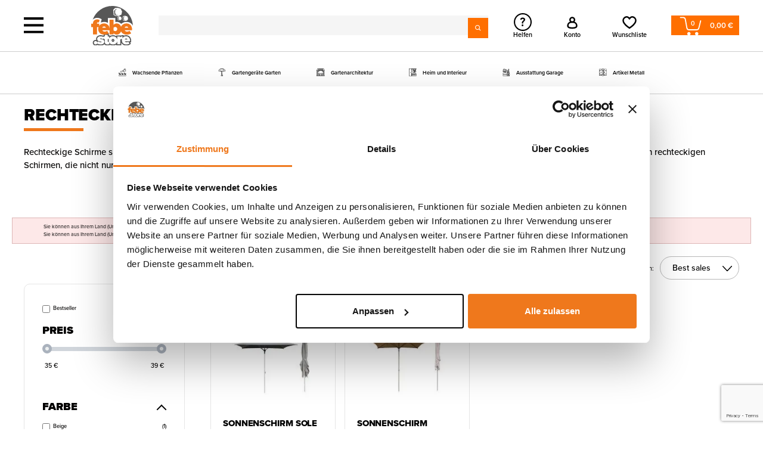

--- FILE ---
content_type: text/html; charset=utf-8
request_url: https://febestore.de/394/rechteckige-schirme
body_size: 27756
content:
<!doctype html>
<html lang="de">

<head>
    
        

	<meta charset="utf-8">


	<meta http-equiv="x-ua-compatible" content="ie=edge">



	<title>Rechteckige Schirme | Kaufe jetzt! - febestore.de</title>
	<meta name="description"
	      content="Rechteckige Schirme ➤ Kaufen Sie online im Febe Store. Zubehör für Haus, Garage und Garten ⭐ Produkte auf Lager ✅ Gute Preise ✅ Schneller Versand">
	<meta name="keywords" content="">
	<meta name="arte" content="/394/rechteckige-schirme"/>
	
				
							<meta name="robots" content="index,follow">
				
			
    
                    
        		<link rel="canonical" href="https://febestore.de/394/rechteckige-schirme">
        
            




	<meta name="viewport" content="width=device-width, initial-scale=1">



	<link rel="icon" type="image/vnd.microsoft.icon" href="/img/favicon.ico?1578041426">
	<link rel="shortcut icon" type="image/x-icon" href="/img/favicon.ico?1578041426">



<link rel="preconnect" href="https://www.google-analytics.com">
<link rel="preconnect" href="https://code.jquery.com">
<link rel="preconnect" href="https://connect.facebook.net">
<link rel="preconnect" href="https://www.googletagmanager.com">
<link rel="preconnect" href="https://www.googletagservices.com">
<link rel="preconnect" href="https://widgets.trustedshops.com">
<link rel="preconnect" href="https://cdn.jsdelivr.net">
<link rel="preconnect" href="https://chat.fcc-online.pl/">


    


<!-- CSS only -->




<link rel="preload" href="https://use.typekit.net/hcl0ggc.css" as="style" onload="this.rel='stylesheet'">
<noscript class="async-css">
	<link rel="stylesheet" href="https://use.typekit.net/hcl0ggc.css">
</noscript>

<script>
	function supportsToken(token) {
		return function (relList) {
			if (relList.supports && token) {
				return relList.supports(token)
			}
			return false
		}
	}

	;(function () {
		var supportsPreload = supportsToken("preload")
		var rl = document.createElement("link").relList
		if (!supportsPreload(rl)) {
			var styles = document.getElementsByTagName('noscript')
			for (var i = 0; i < styles.length; i++) {
				if (styles[i].getAttribute('class') === 'async-css') {
					var div = document.createElement('div')
					div.innerHTML = styles[i].innerHTML
					document.body.appendChild(div)
				}
			}
		}
	})()
</script>


<script src="/js/jquery/jquery.slim.min.js"></script>



    	







  <script>
        var CLOSE = "Close Categories";
        var DisabledConsentMode = false;
        var MORE = "More Categories";
        var af_ajax_path = "https:\/\/febestore.de\/module\/amazzingfilter\/ajax?ajax=1";
        var af_classes = {"load_font":1,"icon-filter":"icon-filter","u-times":"u-times","icon-eraser":"icon-eraser","icon-lock":"icon-lock","icon-unlock-alt":"icon-unlock-alt","icon-minus":"icon-minus","icon-plus":"icon-plus","icon-check":"icon-check","icon-save":"icon-save","js-product-miniature":"js-product-miniature","pagination":"pagination"};
        var af_id_cat = 394;
        var af_ids = {"main":"main"};
        var af_product_count_text = "";
        var af_product_list_class = "af-product-list";
        var ajax_link = "https:\/\/febestore.de\/module\/cc_videosection\/ajax?action=relativeProducts";
        var controller = "category";
        var current_controller = "category";
        var current_page = "quickview";
        var dm_hash = "3GU8JRP1F";
        var dm_heureka_country = "sk";
        var dm_heureka_key = "";
        var dm_heureka_position = 21;
        var dm_mode = 0;
        var favoriteProductsIds = [];
        var favorite_product_count = 0;
        var favorites_added_count = "Dieses Produkt wurde zu Ihren Favoriten hinzugef\u00fcgt";
        var favorites_added_count_end = ["Person.","Menschen.","Menschen."];
        var fe_active_count = false;
        var fe_color = false;
        var ib_slider_autoplay_time = "5000";
        var ib_slider_use_autoplay = "1";
        var ib_slider_width_desktop = "1920";
        var ib_slider_width_mobile = "786";
        var ib_slider_width_wide = "5760";
        var id_lang = 3;
        var isMobile = false;
        var is_17 = 1;
        var link_add_wishlist = "https:\/\/febestore.de\/favorites\/?ajax=1";
        var load_more = false;
        var medIsoLang = "de";
        var page_link_rewrite_text = "page";
        var possearch_image = 1;
        var possearch_number = 10;
        var prestashop = {"cart":{"products":[],"totals":{"total":{"type":"total","label":"Gesamt","amount":0,"value":"0,00\u00a0\u20ac"},"total_including_tax":{"type":"total","label":"Gesamt (inkl. MwSt.)","amount":0,"value":"0,00\u00a0\u20ac"},"total_excluding_tax":{"type":"total","label":"Gesamtpreis o. MwSt.","amount":0,"value":"0,00\u00a0\u20ac"}},"subtotals":{"products":{"type":"products","label":"Zwischensumme","amount":0,"value":"0,00\u00a0\u20ac"},"discounts":null,"shipping":{"type":"shipping","label":"Versand","amount":0,"value":""},"tax":null},"products_count":0,"summary_string":"0 Artikel","vouchers":{"allowed":1,"added":[]},"discounts":[{"id_cart_rule":"11944","id_customer":"0","date_from":"2025-12-31 10:00:00","date_to":"2026-01-31 10:00:00","description":"","quantity":"1","quantity_per_user":"1","priority":"1","partial_use":"1","code":"FKSND7UT","minimum_amount":"0.000000","minimum_amount_tax":"1","minimum_amount_currency":"1","minimum_amount_shipping":"0","country_restriction":"0","carrier_restriction":"0","group_restriction":"0","cart_rule_restriction":"0","product_restriction":"0","shop_restriction":"0","free_shipping":"1","reduction_percent":"10.00","reduction_amount":"0.000000","reduction_tax":"0","reduction_currency":"1","reduction_product":"0","reduction_exclude_special":"0","gift_product":"0","gift_product_attribute":"0","highlight":"1","active":"1","date_add":"2025-12-31 10:57:54","date_upd":"2026-01-09 14:13:21","id_lang":"3","name":"ORTO 10","quantity_for_user":1}],"minimalPurchase":0,"minimalPurchaseRequired":""},"currency":{"id":4,"name":"Euro","iso_code":"EUR","iso_code_num":"978","sign":"\u20ac"},"customer":{"lastname":null,"firstname":null,"email":null,"birthday":null,"newsletter":null,"newsletter_date_add":null,"optin":null,"website":null,"company":null,"siret":null,"ape":null,"is_logged":false,"gender":{"type":null,"name":null},"addresses":[]},"language":{"name":"Deutsch (German)","iso_code":"de","locale":"de-DE","language_code":"de-de","is_rtl":"0","date_format_lite":"Y-m-d","date_format_full":"Y-m-d H:i:s","id":3},"page":{"title":"","canonical":"https:\/\/febestore.de\/394\/rechteckige-schirme","meta":{"title":"Rechteckige Schirme | Kaufe jetzt! - febestore.de","description":"Rechteckige Schirme \u27a4 Kaufen Sie online im Febe Store. Zubeh\u00f6r f\u00fcr Haus, Garage und Garten \u2b50 Produkte auf Lager \u2705 Gute Preise \u2705 Schneller Versand","keywords":"","robots":"index"},"page_name":"category","body_classes":{"lang-de":true,"lang-rtl":false,"country-DE":true,"currency-EUR":true,"layout-left-column":true,"page-category":true,"tax-display-enabled":true,"category-id-394":true,"category-Rechteckige Schirme":true,"category-id-parent-301":true,"category-depth-level-4":true},"admin_notifications":[]},"shop":{"name":"febestore.de","logo":"\/img\/logo-1670578306.jpg","stores_icon":"\/img\/logo_stores.png","favicon":"\/img\/favicon.ico"},"urls":{"base_url":"https:\/\/febestore.de\/","current_url":"https:\/\/febestore.de\/394\/rechteckige-schirme","shop_domain_url":"https:\/\/febestore.de","img_ps_url":"https:\/\/febestore.de\/img\/","img_cat_url":"https:\/\/febestore.de\/img\/c\/","img_lang_url":"https:\/\/febestore.de\/img\/l\/","img_prod_url":"https:\/\/febestore.de\/img\/p\/","img_manu_url":"https:\/\/febestore.de\/img\/m\/","img_sup_url":"https:\/\/febestore.de\/img\/su\/","img_ship_url":"https:\/\/febestore.de\/img\/s\/","img_store_url":"https:\/\/febestore.de\/img\/st\/","img_col_url":"https:\/\/febestore.de\/img\/co\/","img_url":"https:\/\/febestore.de\/themes\/cc_theme\/assets\/img\/","css_url":"https:\/\/febestore.de\/themes\/cc_theme\/assets\/css\/","js_url":"https:\/\/febestore.de\/themes\/cc_theme\/assets\/js\/","pic_url":"https:\/\/febestore.de\/upload\/","pages":{"address":"https:\/\/febestore.de\/adresse","addresses":"https:\/\/febestore.de\/adressen","authentication":"https:\/\/febestore.de\/anmeldung","cart":"https:\/\/febestore.de\/warenkorb","category":"https:\/\/febestore.de\/index.php?controller=category","cms":"https:\/\/febestore.de\/index.php?controller=cms","contact":"https:\/\/febestore.de\/kontakt","discount":"https:\/\/febestore.de\/rabatt","guest_tracking":"https:\/\/febestore.de\/auftragsverfolgung-gast","history":"https:\/\/febestore.de\/bestellungsverlauf","identity":"https:\/\/febestore.de\/dane-osobiste","index":"https:\/\/febestore.de\/","my_account":"https:\/\/febestore.de\/mein-Konto","order_confirmation":"https:\/\/febestore.de\/bestellbestatigung","order_detail":"https:\/\/febestore.de\/index.php?controller=order-detail","order_follow":"https:\/\/febestore.de\/bestellverfolgung","order":"https:\/\/febestore.de\/bestellung","order_return":"https:\/\/febestore.de\/index.php?controller=order-return","order_slip":"https:\/\/febestore.de\/bestellschein","pagenotfound":"https:\/\/febestore.de\/seite-nicht-gefunden","password":"https:\/\/febestore.de\/passwort-zuruecksetzen","pdf_invoice":"https:\/\/febestore.de\/index.php?controller=pdf-invoice","pdf_order_return":"https:\/\/febestore.de\/index.php?controller=pdf-order-return","pdf_order_slip":"https:\/\/febestore.de\/index.php?controller=pdf-order-slip","prices_drop":"https:\/\/febestore.de\/angebote","product":"https:\/\/febestore.de\/index.php?controller=product","search":"https:\/\/febestore.de\/suche","sitemap":"https:\/\/febestore.de\/sitemap","stores":"https:\/\/febestore.de\/shops","supplier":"https:\/\/febestore.de\/lieferant","register":"https:\/\/febestore.de\/anmeldung?create_account=1","order_login":"https:\/\/febestore.de\/bestellung?login=1"},"alternative_langs":[],"theme_assets":"\/themes\/cc_theme\/assets\/","actions":{"logout":"https:\/\/febestore.de\/?mylogout="},"no_picture_image":{"bySize":{"cart_default":{"url":"https:\/\/febestore.de\/img\/p\/de-default-cart_default.jpg","width":100,"height":100},"small_default":{"url":"https:\/\/febestore.de\/img\/p\/de-default-small_default.jpg","width":170,"height":90},"product_listing":{"url":"https:\/\/febestore.de\/img\/p\/de-default-product_listing.jpg","width":160,"height":160},"home_default":{"url":"https:\/\/febestore.de\/img\/p\/de-default-home_default.jpg","width":350,"height":350},"medium_default":{"url":"https:\/\/febestore.de\/img\/p\/de-default-medium_default.jpg","width":400,"height":400},"large_default":{"url":"https:\/\/febestore.de\/img\/p\/de-default-large_default.jpg","width":700,"height":700},"product_image_large":{"url":"https:\/\/febestore.de\/img\/p\/de-default-product_image_large.jpg","width":1200,"height":1200}},"small":{"url":"https:\/\/febestore.de\/img\/p\/de-default-cart_default.jpg","width":100,"height":100},"medium":{"url":"https:\/\/febestore.de\/img\/p\/de-default-home_default.jpg","width":350,"height":350},"large":{"url":"https:\/\/febestore.de\/img\/p\/de-default-product_image_large.jpg","width":1200,"height":1200},"legend":""}},"configuration":{"display_taxes_label":true,"display_prices_tax_incl":true,"is_catalog":true,"show_prices":true,"opt_in":{"partner":true},"quantity_discount":{"type":"price","label":"Preis pro Einheit"},"voucher_enabled":1,"return_enabled":0},"field_required":[],"breadcrumb":{"links":[{"title":"Startseite","url":"https:\/\/febestore.de\/"},{"title":"Gartenzubeh\u00f6r","url":"https:\/\/febestore.de\/334\/gartenzubehoer"},{"title":"Sonnenschirme","url":"https:\/\/febestore.de\/301\/sonnenschirme"},{"title":"Rechteckige Schirme","url":"https:\/\/febestore.de\/394\/rechteckige-schirme"}],"count":4},"link":{"protocol_link":"https:\/\/","protocol_content":"https:\/\/"},"time":1768567394,"static_token":"4c79e454284718b9a2354b4fa3559e35","token":"06e7a19f19c71885794518437c5492d4","debug":false};
        var psemailsubscription_subscription = "https:\/\/febestore.de\/module\/ps_emailsubscription\/subscription";
        var show_load_more_btn = true;
        var text_added_favorite = "Produkt hinzugef\u00fcgt";
        var text_copied_favorite = "Link kopiert";
        var text_removed_favorite = "Das Produkt wurde entfernt";
        var trustedshopseasyintegration_css = "https:\/\/febestore.de\/modules\/trustedshopseasyintegration\/views\/css\/front\/front.1.1.3.css";
        var wkImgDimensions = {"main_width":"75","main_height":"75","qv_width":"40","qv_height":"40"};
        var wkPSver = false;
        var wk_attrib_all_data = [];
        var wk_attrib_data = null;
        var wk_change_attr_img = 0;
      </script>

		<link rel="stylesheet" href="https://febestore.de/themes/cc_theme/assets/cache/theme-2c9ab8419.css" media="all">
	
	
	<script src="https://febestore.de/themes/cc_theme/assets/cache/head-74e604418.js" ></script>
	<script src="https://consent.cookiebot.com/uc.js?cbid=f1780f99-9cdd-4101-9090-443f5458ab58" ></script>


	<script>
			var ceFrontendConfig = {"environmentMode":{"edit":false,"wpPreview":false},"is_rtl":false,"breakpoints":{"xs":0,"sm":480,"md":768,"lg":1025,"xl":1440,"xxl":1600},"version":"2.9.14.9.7","urls":{"assets":"\/modules\/creativeelements\/views\/"},"productQuickView":0,"settings":{"page":[],"general":{"elementor_global_image_lightbox":"0","elementor_lightbox_enable_counter":"yes","elementor_lightbox_enable_fullscreen":"yes","elementor_lightbox_enable_zoom":"yes","elementor_lightbox_title_src":"title","elementor_lightbox_description_src":"caption"},"editorPreferences":[]},"post":{"id":"394040301","title":"Rechteckige%20Schirme","excerpt":""}};
		</script>
        <link rel="preload" href="/modules/creativeelements/views/lib/ceicons/fonts/ceicons.woff2?8goggd" as="font" type="font/woff2" crossorigin>
        <!--CE-JS-->
    
    



    <style type="text/css">@media(max-width:767px){#amazzing_filter{position:fixed;opacity:0;}}</style><script>
    var x13pricehistory_ajax_url = 'https://febestore.de/module/x13pricehistory/ajax';
    var x13pricehistory_ajax_token = '4c79e454284718b9a2354b4fa3559e35';
</script>



    <meta id="js-rcpgtm-tracking-config" data-tracking-data="%7B%22bing%22%3A%7B%22tracking_id%22%3A%22%22%2C%22feed%22%3A%7B%22id_product_prefix%22%3A%22%22%2C%22id_product_source_key%22%3A%22id_product%22%2C%22id_variant_prefix%22%3A%22%22%2C%22id_variant_source_key%22%3A%22id_attribute%22%7D%7D%2C%22context%22%3A%7B%22browser%22%3A%7B%22device_type%22%3A1%7D%2C%22localization%22%3A%7B%22id_country%22%3A1%2C%22country_code%22%3A%22DE%22%2C%22id_currency%22%3A4%2C%22currency_code%22%3A%22EUR%22%2C%22id_lang%22%3A3%2C%22lang_code%22%3A%22de%22%7D%2C%22page%22%3A%7B%22controller_name%22%3A%22category%22%2C%22products_per_page%22%3A35%2C%22category%22%3A%7B%22id_category%22%3A394%2C%22name%22%3A%22Rechteckige%20Schirme%22%2C%22path%22%3A%5B%22Shop%22%2C%22Gartenzubeh%C3%B6r%22%2C%22Sonnenschirme%22%2C%22Rechteckige%20Schirme%22%5D%7D%2C%22search_term%22%3A%22%22%7D%2C%22shop%22%3A%7B%22id_shop%22%3A1%2C%22shop_name%22%3A%22Febe%20DE%22%2C%22base_dir%22%3A%22https%3A%2F%2Ffebestore.de%2F%22%7D%2C%22tracking_module%22%3A%7B%22module_name%22%3A%22rcpgtagmanager%22%2C%22checkout_module%22%3A%7B%22module%22%3A%22default%22%2C%22controller%22%3A%22order%22%7D%2C%22service_version%22%3A%227%22%2C%22token%22%3A%22747323586072acda7229ae909caf4a2a%22%7D%2C%22user%22%3A%5B%5D%7D%2C%22criteo%22%3A%7B%22tracking_id%22%3A%22%22%2C%22feed%22%3A%7B%22id_product_prefix%22%3A%22%22%2C%22id_product_source_key%22%3A%22id_product%22%2C%22id_variant_prefix%22%3A%22%22%2C%22id_variant_source_key%22%3A%22id_attribute%22%7D%7D%2C%22facebook%22%3A%7B%22tracking_id%22%3A%22%22%2C%22feed%22%3A%7B%22id_product_prefix%22%3A%22%22%2C%22id_product_source_key%22%3A%22id_product%22%2C%22id_variant_prefix%22%3A%22%22%2C%22id_variant_source_key%22%3A%22id_attribute%22%7D%7D%2C%22ga4%22%3A%7B%22tracking_id%22%3A%22%22%2C%22is_url_passthrough%22%3Atrue%2C%22is_data_import%22%3Afalse%7D%2C%22gads%22%3A%7B%22tracking_id%22%3A%22%22%2C%22merchant_id%22%3A%22%22%2C%22conversion_labels%22%3A%7B%22create_account%22%3A%22%22%2C%22product_view%22%3A%22%22%2C%22add_to_cart%22%3A%22%22%2C%22begin_checkout%22%3A%22%22%2C%22purchase%22%3A%22%22%7D%7D%2C%22gfeeds%22%3A%7B%22retail%22%3A%7B%22is_enabled%22%3Afalse%2C%22id_product_prefix%22%3A%22%22%2C%22id_product_source_key%22%3A%22id_product%22%2C%22id_variant_prefix%22%3A%22%22%2C%22id_variant_source_key%22%3A%22id_attribute%22%7D%2C%22custom%22%3A%7B%22is_enabled%22%3Afalse%2C%22id_product_prefix%22%3A%22%22%2C%22id_product_source_key%22%3A%22id_product%22%2C%22id_variant_prefix%22%3A%22%22%2C%22id_variant_source_key%22%3A%22id_attribute%22%2C%22is_id2%22%3Afalse%7D%7D%2C%22gtm%22%3A%7B%22tracking_id%22%3A%22GTM-TLDHGFK2%22%2C%22is_disable_tracking%22%3Afalse%2C%22server_url%22%3A%22%22%7D%2C%22kelkoo%22%3A%7B%22tracking_list%22%3A%5B%5D%2C%22feed%22%3A%7B%22id_product_prefix%22%3A%22%22%2C%22id_product_source_key%22%3A%22id_product%22%2C%22id_variant_prefix%22%3A%22%22%2C%22id_variant_source_key%22%3A%22id_attribute%22%7D%7D%2C%22pinterest%22%3A%7B%22tracking_id%22%3A%22%22%2C%22feed%22%3A%7B%22id_product_prefix%22%3A%22%22%2C%22id_product_source_key%22%3A%22id_product%22%2C%22id_variant_prefix%22%3A%22%22%2C%22id_variant_source_key%22%3A%22id_attribute%22%7D%7D%2C%22tiktok%22%3A%7B%22tracking_id%22%3A%22%22%2C%22feed%22%3A%7B%22id_product_prefix%22%3A%22%22%2C%22id_product_source_key%22%3A%22id_product%22%2C%22id_variant_prefix%22%3A%22%22%2C%22id_variant_source_key%22%3A%22id_attribute%22%7D%7D%2C%22twitter%22%3A%7B%22tracking_id%22%3A%22%22%2C%22events%22%3A%7B%22add_to_cart_id%22%3A%22%22%2C%22payment_info_id%22%3A%22%22%2C%22checkout_initiated_id%22%3A%22%22%2C%22product_view_id%22%3A%22%22%2C%22lead_id%22%3A%22%22%2C%22purchase_id%22%3A%22%22%2C%22search_id%22%3A%22%22%7D%2C%22feed%22%3A%7B%22id_product_prefix%22%3A%22%22%2C%22id_product_source_key%22%3A%22id_product%22%2C%22id_variant_prefix%22%3A%22%22%2C%22id_variant_source_key%22%3A%22id_attribute%22%7D%7D%7D">
    <script type="text/javascript" data-keepinline="true" data-cfasync="false" src="/modules/rcpgtagmanager/views/js/hook/trackingClient.bundle.js"></script>

	<style name="nxtalvariantspro">
		
		.nxtal-variant-attributes li .showmore,
		.quickview .nxtal-variant-attributes li .showmore,
		.nxtal-variant-box .nxtal-variant-attributes li a{
								}
		.nxtal-variant-box .nxtal-variant-attributes li a .current-price,
		.nxtal-variant-box .nxtal-variant-attributes li a .variant-attribute-name {
					}
		.nxtal-variant-box .nxtal-variant-attributes li.active a{
								}
		.nxtal-variant-box .nxtal-variant-attributes li.active a .current-price,
		.nxtal-variant-box .nxtal-variant-attributes li.active a .variant-attribute-name {
					}
	
		.thumbnail-container [data-image="1"] .nxtal-variant-attributes li{
								}
		.thumbnail-container .nxtal-variant-attributes li{
								}
		
		.nxtal-variant-attributes li .showmore,
		.quickview .nxtal-variant-attributes li .showmore,
		.thumbnail-container .nxtal-variant-attributes li a{
					}
		
		.quickview .product-additional-info .nxtal-variant-box  div.showmore,
		#product .product-additional-info .nxtal-variant-box  div.showmore,
		.quickview .product-additional-info .nxtal-variant-box [data-image="1"] .nxtal-variant-attributes li a,
		#product .product-additional-info .nxtal-variant-box [data-image="1"] .nxtal-variant-attributes li a{
								}
		
		.quickview .product-additional-info .nxtal-variant-box  div.showmore,
		#product .product-additional-info .nxtal-variant-box  div.showmore,
		.quickview .product-additional-info .nxtal-variant-box .nxtal-variant-attributes li a,
		#product .product-additional-info .nxtal-variant-box .nxtal-variant-attributes li a{
								}
	
	
				
			</style>












	<script type="application/ld+json">
		{
			"@context": "https://schema.org",
			"@type": "Organization",
			"name": "Febe.store",
			"alternateName": "Febe store",
			"url": "https://febestore.de/",
			"logo": "https://febestore.de/themes/cc_theme/assets/img/logo.svg",
			"contactPoint": {
				"@type": "ContactPoint",
				"telephone": "+49 176 7907 2971",
				"contactType": "customer service",
				"areaServed": "DE",
				"availableLanguage": "German"
			},
			"sameAs": [
				"https://www.facebook.com/febestoreDE/",
				"https://www.youtube.com/channel/UCUFBhOLoyLiiu21_QAVyh3g"
			]
		}
	</script>



	
<link rel="preload" fetchpriority="high" as="image" href="/modules/custombanners/views/img/uploads/dd605ac62a0ac322c58151bc8ec7d81e83fd7f62.jpg" type="image/jpg">
<link rel="preload" fetchpriority="low" as="image" href="/modules/custombanners/views/img/uploads/c4d7311f82e37ad2c6271c80244d26f0a7d7ea08.jpg" type="image/jpg">
<link rel="preload" fetchpriority="low" as="image" href="/modules/custombanners/views/img/uploads/5b764585ea9c8cc9d3304af05f6c4eff102aec9e.jpg" type="image/jpg">

<script src="https://code.iconify.design/3/3.1.0/iconify.min.js"></script>

	
		<script async src="https://scripts.luigisbox.tech/LBX-875203.js"></script>
	
    
</head>



<body itemscope itemtype="http://schema.org/WebPage" id="category" class="lang-de country-de currency-eur layout-left-column page-category tax-display-enabled category-id-394 category-rechteckige-schirme category-id-parent-301 category-depth-level-4 ce-kit-1 elementor-page elementor-page-394040301




">


    





    



<header class="header w-100">

            
            	<script>
	var baseDir = 'https://febestore.de/';
</script>

	    <div class="cvHtmlBlocks block-2 template-default"
    >
                </div>

    <div class="cvHtmlBlocks block-6 template-default"
     style="background-color:#0d730d">
                </div>


	<div class="header-top d-none d-lg-block w-100">
		<div class="container-lg position-relative">
			<div class="row-lg align-items-sm-center position-relative flex-nowrap">
				<div class="col col-left col-auto">
					<button class="init-menu d-block" style="background: transparent">
												<img width="33" src="https://febestore.de/themes/cc_theme/assets/img/icons/ibif/menu.svg" alt="Menu">
					</button>
				</div>
				<div class="col col-left col-auto">
                    	                    <a href="https://febestore.de/">
		                    <img class="logo img-responsive" width="70" src="https://febestore.de/themes/cc_theme/assets/img/logo.svg" alt="Internetowy sklep ogrodniczy, sklep wnętrzarski on-line, sklep ogrodniczy on-line - Febe Store">
	                    </a>
                    				</div>
                				<div class="col col-left col-auto p-0 search__desktop">
                    <div class="dropdown js-dropdown">
	<div id="pos_search_top" class="col px-lg-1">
		<form method="get" action="//febestore.de/suche" id="searchbox"
		      class="form-inline form_search"
		      data-search-controller-url="/modules/possearchproducts/SearchProducts.php">
			<label for="pos_query_top"></label>

			<input type="hidden" name="controller" value="search">
			<input type="text" name="search_query" value=""
			       placeholder="Wonach suchen Sie?"
			       id="pos_query_top" style="width:auto" class="search_query form-control ac_input">

			<div class="pos_search form-group">
				<select name="poscats" data-size="8">
					<option value="0" selected>Alle Kategorien</option>
                                            	<option value="333">
		Pflanzenanbau
	</option>
	<option value="334">
		Gartenzubehör
	</option>
	<option value="336">
		Gartenarchitektur
	</option>
	<option value="337">
		Haus und Interieur
	</option>
	<option value="338">
		Ausstattung der Garage
	</option>
	<option value="339">
		Eisenwaren
	</option>

<script type="text/javascript">
	$(document).ready(function () {
		jQuery("select[name=poscats]").val(0).trigger('change');
	});
</script>
                    				</select>
			</div>

			<button type="submit" class="btn search_submit">
								<img class="img-fluid" width="21" src="https://febestore.de/themes/cc_theme/assets/img/icons/ibif/search.svg"
				     alt="Suche">
			</button>

		</form>
	</div>
</div>


				</div>
								<div class="col col-left col-auto d-flex align-items-center menu-top ib-top-menu-buttons">
					<div class="menu-top__item mr-1 contact-btn d-block">
                        						<a class="d-flex align-items-center" rel="nofollow" href="https://febestore.de/kontakt">
																				<img class="img-fluid m-icon-color" width="19" height="19" src="https://febestore.de/themes/cc_theme/assets/img/icons/ibif/help.svg" alt="HELFEN">
							<span class="menu-top__name">HELFEN</span>
                        						</a>
											</div>
					<div class="menu-top__item mr-1 ">
						<a data-action="login" class="d-flex align-items-center ml-1 open-login" rel="nofollow" href="https://febestore.de/mein-Konto">
                                                                                            <img class="img-fluid m-icon-color" width="24" height="24" src="https://febestore.de/themes/cc_theme/assets/img/icons/ibif/user.svg" alt="LOGIN">
                            							<span class="menu-top__name">KONTO</span>
						</a>
					</div>
					<div class="menu-top__item mr-1">
						<a class="d-flex align-items-center ml-1" rel="nofollow" href="https://febestore.de/favorites/">
							<img class="img-fluid m-icon-color favorite-empty" width="24" height="24" src="https://febestore.de/themes/cc_theme/assets/img/icons/ibif/heart.svg" alt="anzeigen WUNSCHLISTE">
							<img class="img-fluid m-icon-color favorite-fill" style="display:none" width="24" height="24" src="https://febestore.de/themes/cc_theme/assets/img/icons/ibif/heart-fill.svg" alt="anzeigen WUNSCHLISTE">

							<span class="menu-top__name">WUNSCHLISTE</span>
						</a>
					</div>
					<div class="header-top__cart blockcart cart-preview d-flex justify-content-between" data-refresh-url="//febestore.de/module/ps_shoppingcart/ajax?action=show"
					     data-cartitems="0">
						<div class="button_cart init-right-menu" data-cart-link="https://febestore.de/warenkorb" data-cartitems="0">
							<a rel="nofollow" href="https://febestore.de/warenkorb" class="d-flex align-items-center justify-content-center">
								<div class="position-relative">
									<img class="img-fluid" width="45" height="45" src="https://febestore.de/themes/cc_theme/assets/img/icons/ibif/shopping-cart.svg" alt="KARTEN">
									<span class="item_count">0</span>
								</div>
								<span>0,00 €</span>
							</a>
						</div>
					</div>
				</div>
			</div>
		</div>
	</div>
	<div class="header-bottom d-none d-lg-block w-100" style="background:#ffffff">
		<div class="position-relative">
			<div id="_desktop_dropdown" class="mx-lg-3">

	<div class="menu-dropdown-wrap">
		<ul class="menu-content d-flex">
            				<li class="menu-elm  menu-elm1  ">

					<a class="fs-16 d-flex"
					   href="https://febestore.de/333/pflanzenanbau" >

                        							<img width="24" class="img-icon" src="https://febestore.pl/img/cms/Icons/1.svg" alt=""/>
                        						<span>Wachsende Pflanzen</span>

					</a>

                                            <div class="menu-dropdown cat-drop-menu"><div class="d-flex menu-dropdown-wraper"><div class="d-flex flex-column"><div class="menu-dropdown-title">Pflanzenanbau</div><ul class="menu-dropdown-list"><li class="bestseller-elm"><a class="submenu-elm"><span>Bestseller</span></a><div class="menu-dropdown cat-drop-menu menu-dropdown-bestseller"><ul><li>

<div class="pt-4 pb-4 pl-4 pr-4 bestseller-wrap">

	<p class="d-flex align-items-center justify-content-center">
		<img class="lazyload mr-05" width="13" src="https://febestore.de/themes/cc_theme/assets/img/product_placeholder.svg" data-src="https://febestore.de/themes/cc_theme/assets/img/icons/bestsellers.svg" alt="AKTION DES TAGES!">
		<span style="font-size: 15px; font-weight: 700">UNSER BESTSELLER</span>
	</p>

	<div class="position-relative">
                        
					<article class="style_product_default product-miniature js-product-miniature item_in"
					         data-id-product="1637"
					         data-id-product-attribute="0">

                        
							<a href="https://febestore.de/foliengewaechshaeuser/1637/fruehbeet-treibhaus-mini-gewaechshaus-aus-polycarbonat-100x100x48-magnolia-iv-schwarz.html" class="b-product__link thumbnail">
								<img class="lazyload ml-auto mr-auto" style="max-width: 140px"
								     src="https://febestore.de/themes/cc_theme/assets/img/product_placeholder.svg"
								     data-src="https://febestore.de/17756-medium_default/fruehbeet-treibhaus-mini-gewaechshaus-aus-polycarbonat-100x100x48-magnolia-iv-schwarz.jpg"
								     width="140" height="140"
								     alt="Frühbeet Treibhaus Mini Gewächshaus aus Polycarbonat - 100x100x48 - Magnolia IV, schwarz GRINDI - 1"
								     data-full-size-image-url="https://febestore.de/17756-medium_default/fruehbeet-treibhaus-mini-gewaechshaus-aus-polycarbonat-100x100x48-magnolia-iv-schwarz.jpg"
								>
							</a>
                        

                        
							<p class="b-product__name b-product__name--medium text-center fh-black" itemprop="product">
								<a href="https://febestore.de/foliengewaechshaeuser/1637/fruehbeet-treibhaus-mini-gewaechshaus-aus-polycarbonat-100x100x48-magnolia-iv-schwarz.html" class="d-block" title="Frühbeet Treibhaus Mini Gewächshaus aus Polycarbonat - 100x100x48 - Magnolia IV, schwarz">
                                    Frühbeet Treibhaus Mini Gewächshaus aus Polycarbonat -...
								</a>
							</p>
                        

                        
                                                    

					</article>
                

        
	</div>
</div>
</li></ul></div></li><li><a href="https://febestore.de/280/gewaechshaeuser" class="submenu-elm hasChild"><span>Gewächshäuser</span></a><div class="menu-dropdown cat-drop-menu"><div class="menu-dropdown-title">Gewächshäuser</div><ul class="menu-dropdown-list"><li><a href="https://febestore.de/286/gewaechshaeuser-aus-polycarbonat" class="submenu-elm "><span>Gewächshäuser aus Polycarbonat</span></a></li><li><a href="https://febestore.de/342/foliengewaechshaeuser" class="submenu-elm "><span>Foliengewächshäuser</span></a></li><li><a href="https://febestore.de/341/foliengewaechshaeuser-mit-regale" class="submenu-elm "><span>Foliengewächshäuser mit Regale</span></a></li><li><a href="https://febestore.de/285/folientunnel" class="submenu-elm "><span>Folientunnel</span></a></li><li><a href="https://febestore.de/430/gewaechshaus-decken" class="submenu-elm "><span>Gewächshaus Decken</span></a></li></ul></div></li><li><a href="https://febestore.de/344/zaeune-und-staketenzaeune" class="submenu-elm hasChild"><span>Zäune und Staketenzäune</span></a><div class="menu-dropdown cat-drop-menu"><div class="menu-dropdown-title">Zäune und Staketenzäune</div><ul class="menu-dropdown-list"><li><a href="https://febestore.de/345/gartenpalisaden" class="submenu-elm "><span>Gartenpalisaden</span></a></li><li><a href="https://febestore.de/330/gartenpalisade" class="submenu-elm "><span>Gartenpalisade</span></a></li></ul></div></li><li><a href="https://febestore.de/348/regenwasserbehaelter" class="submenu-elm hasChild"><span>Regenwasserbehälter</span></a><div class="menu-dropdown cat-drop-menu"><div class="menu-dropdown-title">Regenwasserbehälter</div><ul class="menu-dropdown-list"><li><a href="https://febestore.de/321/regenwassertanks" class="submenu-elm "><span>Regenwassertanks</span></a></li></ul></div></li><li><a href="https://febestore.de/227/blumenhalter" class="submenu-elm hasChild"><span>Blumenhalter</span></a><div class="menu-dropdown cat-drop-menu"><div class="menu-dropdown-title">Blumenhalter</div><ul class="menu-dropdown-list"><li><a href="https://febestore.de/346/blumenstaender" class="submenu-elm "><span>Blumenständer</span></a></li><li><a href="https://febestore.de/347/pflanzenhaenger" class="submenu-elm "><span>Pflanzenhänger</span></a></li><li><a href="https://febestore.de/431/gartenboegen" class="submenu-elm "><span>Gartenbögen</span></a></li></ul></div></li></ul></div><div class="menu-dropdown-column"></div></div></div>
                        				</li>
            				<li class="menu-elm  menu-elm6  ">

					<a class="fs-16 d-flex"
					   href="https://febestore.de/334/gartenzubehoer" >

                        							<img width="24" class="img-icon" src="https://febestore.pl/img/cms/Icons/0.svg" alt=""/>
                        						<span>Gartengeräte Garten</span>

					</a>

                                            <div class="menu-dropdown cat-drop-menu"><div class="d-flex menu-dropdown-wraper"><div class="d-flex flex-column"><div class="menu-dropdown-title">Gartenzubehör</div><ul class="menu-dropdown-list"><li class="bestseller-elm"><a class="submenu-elm"><span>Bestseller</span></a><div class="menu-dropdown cat-drop-menu menu-dropdown-bestseller"><ul><li>

<div class="pt-4 pb-4 pl-4 pr-4 bestseller-wrap">

	<p class="d-flex align-items-center justify-content-center">
		<img class="lazyload mr-05" width="13" src="https://febestore.de/themes/cc_theme/assets/img/product_placeholder.svg" data-src="https://febestore.de/themes/cc_theme/assets/img/icons/bestsellers.svg" alt="AKTION DES TAGES!">
		<span style="font-size: 15px; font-weight: 700">UNSER BESTSELLER</span>
	</p>

	<div class="position-relative">
                        
					<article class="style_product_default product-miniature js-product-miniature item_in"
					         data-id-product="1555"
					         data-id-product-attribute="0">

                        
							<a href="https://febestore.de/plastik-gartenbox/1555/gartenbox-kissenbox-auflagenbox-cygnus-270-liter-dunkelgrau.html" class="b-product__link thumbnail">
								<img class="lazyload ml-auto mr-auto" style="max-width: 140px"
								     src="https://febestore.de/themes/cc_theme/assets/img/product_placeholder.svg"
								     data-src="https://febestore.de/14546-medium_default/gartenbox-kissenbox-auflagenbox-cygnus-270-liter-dunkelgrau.jpg"
								     width="140" height="140"
								     alt="Gartenbox Kissenbox Auflagenbox - Cygnus 270 Liter, dunkelgrau Grindi - 1"
								     data-full-size-image-url="https://febestore.de/14546-medium_default/gartenbox-kissenbox-auflagenbox-cygnus-270-liter-dunkelgrau.jpg"
								>
							</a>
                        

                        
							<p class="b-product__name b-product__name--medium text-center fh-black" itemprop="product">
								<a href="https://febestore.de/plastik-gartenbox/1555/gartenbox-kissenbox-auflagenbox-cygnus-270-liter-dunkelgrau.html" class="d-block" title="Gartenbox Kissenbox Auflagenbox - Cygnus 270 Liter, dunkelgrau">
                                    Gartenbox Kissenbox Auflagenbox - Cygnus 270 Liter,...
								</a>
							</p>
                        

                        
                                                    

					</article>
                

        
	</div>
</div>
</li></ul></div></li><li><a href="https://febestore.de/301/sonnenschirme" class="submenu-elm hasChild"><span>Sonnenschirme</span></a><div class="menu-dropdown cat-drop-menu"><div class="menu-dropdown-title">Sonnenschirme</div><ul class="menu-dropdown-list"><li><a href="https://febestore.de/394/rechteckige-schirme" class="submenu-elm "><span>Rechteckige Schirme</span></a></li><li><a href="https://febestore.de/303/schirmsockel" class="submenu-elm "><span>Schirmsockel</span></a></li></ul></div></li><li><a href="https://febestore.de/349/haengematten" class="submenu-elm hasChild"><span>Hängematten</span></a><div class="menu-dropdown cat-drop-menu"><div class="menu-dropdown-title">Hängematten</div><ul class="menu-dropdown-list"><li><a href="https://febestore.de/320/garten-haengematten" class="submenu-elm "><span>Garten-Hängematten</span></a></li><li><a href="https://febestore.de/350/haengematten-mit-moskitonetz" class="submenu-elm "><span>Hängematten mit Moskitonetz</span></a></li><li><a href="https://febestore.de/351/haengematten-verschiedene-typen" class="submenu-elm "><span>Hängematten - Verschiedene Typen</span></a></li></ul></div></li><li><a href="https://febestore.de/290/grills" class="submenu-elm hasChild"><span>Grills</span></a><div class="menu-dropdown cat-drop-menu"><div class="menu-dropdown-title">Grills</div><ul class="menu-dropdown-list"><li><a href="https://febestore.de/355/deluxe-grills" class="submenu-elm "><span>Deluxe-Grills</span></a></li></ul></div></li><li><a href="https://febestore.de/292/lampen-und-gartenheizungen" class="submenu-elm hasChild"><span>Lampen und Gartenheizungen</span></a><div class="menu-dropdown cat-drop-menu"><div class="menu-dropdown-title">Lampen und Gartenheizungen</div><ul class="menu-dropdown-list"><li><a href="https://febestore.de/399/bioethanol-tischkamin" class="submenu-elm "><span>Bioethanol Tischkamin</span></a></li></ul></div></li><li><a href="https://febestore.de/293/gartenbox" class="submenu-elm hasChild"><span>Gartenbox</span></a><div class="menu-dropdown cat-drop-menu"><div class="menu-dropdown-title">Gartenbox</div><ul class="menu-dropdown-list"><li><a href="https://febestore.de/401/plastik-gartenbox" class="submenu-elm "><span>Plastik Gartenbox</span></a></li><li><a href="https://febestore.de/402/metal-gartenbox" class="submenu-elm "><span>Metal Gartenbox</span></a></li></ul></div></li><li><a href="https://febestore.de/422/wagen-und-schubkarren" class="submenu-elm hasChild"><span>Wagen und Schubkarren</span></a><div class="menu-dropdown cat-drop-menu"><div class="menu-dropdown-title">Wagen und Schubkarren</div><ul class="menu-dropdown-list"><li><a href="https://febestore.de/423/gartenwagen" class="submenu-elm "><span>Gartenwagen</span></a></li></ul></div></li><li><a href="https://febestore.de/426/nistkaesten-und-futterhaeuschen" class="submenu-elm hasChild"><span>Nistkästen und Futterhäuschen</span></a><div class="menu-dropdown cat-drop-menu"><div class="menu-dropdown-title">Nistkästen und Futterhäuschen</div><ul class="menu-dropdown-list"><li><a href="https://febestore.de/427/insektenhaeuser" class="submenu-elm "><span>Insektenhäuser</span></a></li><li><a href="https://febestore.de/428/nistkaesten" class="submenu-elm "><span>Nistkästen</span></a></li><li><a href="https://febestore.de/429/vogelfuetterer" class="submenu-elm "><span>Vogelfütterer</span></a></li></ul></div></li><li><a href="https://febestore.de/432/gartenmoebel" class="submenu-elm hasChild"><span>Gartenmöbel</span></a><div class="menu-dropdown cat-drop-menu"><div class="menu-dropdown-title">Gartenmöbel</div><ul class="menu-dropdown-list"><li><a href="https://febestore.de/445/gartenmoebel-sets" class="submenu-elm "><span>Gartenmöbel-Sets</span></a></li><li><a href="https://febestore.de/446/balkontische-und-stuehle" class="submenu-elm "><span>Balkontische und Stühle</span></a></li></ul></div></li></ul></div><div class="menu-dropdown-column"></div></div></div>
                        				</li>
            				<li class="menu-elm  menu-elm7  ">

					<a class="fs-16 d-flex"
					   href="https://febestore.de/336/gartenarchitektur" >

                        							<img width="24" class="img-icon" src="https://febestore.pl/img/cms/Icons/2.svg" alt=""/>
                        						<span>Gartenarchitektur</span>

					</a>

                                            <div class="menu-dropdown cat-drop-menu"><div class="d-flex menu-dropdown-wraper"><div class="d-flex flex-column"><div class="menu-dropdown-title">Gartenarchitektur</div><ul class="menu-dropdown-list"><li class="bestseller-elm"><a class="submenu-elm"><span>Bestseller</span></a><div class="menu-dropdown cat-drop-menu menu-dropdown-bestseller"><ul><li>

<div class="pt-4 pb-4 pl-4 pr-4 bestseller-wrap">

	<p class="d-flex align-items-center justify-content-center">
		<img class="lazyload mr-05" width="13" src="https://febestore.de/themes/cc_theme/assets/img/product_placeholder.svg" data-src="https://febestore.de/themes/cc_theme/assets/img/icons/bestsellers.svg" alt="AKTION DES TAGES!">
		<span style="font-size: 15px; font-weight: 700">UNSER BESTSELLER</span>
	</p>

	<div class="position-relative">
                        
					<article class="style_product_default product-miniature js-product-miniature item_in"
					         data-id-product="1447"
					         data-id-product-attribute="0">

                        
							<a href="https://febestore.de/garten-pergolen/1447/terrassenpergola-holzimitation-aluminium-mit-oeffnungsdach-kea-ii-3x4m.html" class="b-product__link thumbnail">
								<img class="lazyload ml-auto mr-auto" style="max-width: 140px"
								     src="https://febestore.de/themes/cc_theme/assets/img/product_placeholder.svg"
								     data-src="https://febestore.de/18946-medium_default/terrassenpergola-holzimitation-aluminium-mit-oeffnungsdach-kea-ii-3x4m.jpg"
								     width="140" height="140"
								     alt="Terrassenpergola, Holzimitation, Aluminium mit Öffnungsdach - Kea II 3x4m GRINDI IN THE GARDEN - 1"
								     data-full-size-image-url="https://febestore.de/18946-medium_default/terrassenpergola-holzimitation-aluminium-mit-oeffnungsdach-kea-ii-3x4m.jpg"
								>
							</a>
                        

                        
							<p class="b-product__name b-product__name--medium text-center fh-black" itemprop="product">
								<a href="https://febestore.de/garten-pergolen/1447/terrassenpergola-holzimitation-aluminium-mit-oeffnungsdach-kea-ii-3x4m.html" class="d-block" title="Terrassenpergola, Holzimitation, Aluminium mit Öffnungsdach - Kea II 3x4m">
                                    Terrassenpergola, Holzimitation, Aluminium mit...
								</a>
							</p>
                        

                        
                                                    

					</article>
                

        
	</div>
</div>
</li></ul></div></li><li><a href="https://febestore.de/356/pergolen" class="submenu-elm hasChild"><span>Pergolen</span></a><div class="menu-dropdown cat-drop-menu"><div class="menu-dropdown-title">Pergolen</div><ul class="menu-dropdown-list"><li><a href="https://febestore.de/323/garten-pergolen" class="submenu-elm "><span>Garten-Pergolen</span></a></li><li><a href="https://febestore.de/329/pergola-zubehoer" class="submenu-elm "><span>Pergola Zubehör</span></a></li><li><a href="https://febestore.de/358/gartenpavillons" class="submenu-elm "><span>Gartenpavillons</span></a></li><li><a href="https://febestore.de/359/terrassenueberdachung" class="submenu-elm "><span>Terrassenüberdachungen</span></a></li><li><a href="https://febestore.de/448/sonnenliege" class="submenu-elm "><span>Sonnenliege</span></a></li></ul></div></li><li><a href="https://febestore.de/369/gartenhaeuschen" class="submenu-elm hasChild"><span>Gartenhäuschen</span></a><div class="menu-dropdown cat-drop-menu"><div class="menu-dropdown-title">Gartenhäuschen</div><ul class="menu-dropdown-list"><li><a href="https://febestore.de/288/gartenschrank" class="submenu-elm "><span>Gartenschrank</span></a></li><li><a href="https://febestore.de/322/geraeteschuppen" class="submenu-elm "><span>Geräteschuppen</span></a></li><li><a href="https://febestore.de/327/bodenrahmen" class="submenu-elm "><span>Bodenrahmen</span></a></li><li><a href="https://febestore.de/370/zubehoer-fuer-gartenhaeuser" class="submenu-elm "><span>Zubehör für Gartenhäuser</span></a></li></ul></div></li><li><a href="https://febestore.de/437/carports-und-gartenzelte" class="submenu-elm hasChild"><span>Carports und Gartenzelte</span></a><div class="menu-dropdown cat-drop-menu"><div class="menu-dropdown-title">Carports und Gartenzelte</div><ul class="menu-dropdown-list"><li><a href="https://febestore.de/438/garagenzelt" class="submenu-elm "><span>Garagenzelt</span></a></li><li><a href="https://febestore.de/360/carports" class="submenu-elm "><span>Carports</span></a></li><li><a href="https://febestore.de/439/garage-fuer-rasenmaeher" class="submenu-elm "><span>Garage für Rasenmäher</span></a></li><li><a href="https://febestore.de/444/gartenzelte" class="submenu-elm "><span>Gartenzelte</span></a></li></ul></div></li><li><a href="https://febestore.de/361/sonnensegel" class="submenu-elm hasChild"><span>Sonnensegel</span></a><div class="menu-dropdown cat-drop-menu"><div class="menu-dropdown-title">Sonnensegel</div><ul class="menu-dropdown-list"><li><a href="https://febestore.de/291/sonnenschutzsegel" class="submenu-elm "><span>Sonnenschutzsegel</span></a></li><li><a href="https://febestore.de/362/rechteckige-segel" class="submenu-elm "><span>Rechteckige Segel</span></a></li><li><a href="https://febestore.de/363/zubehoer-fuer-sonnensegel" class="submenu-elm "><span>Zubehör für Sonnensegel</span></a></li></ul></div></li><li><a href="https://febestore.de/364/schaukeln" class="submenu-elm hasChild"><span>Schaukeln & Schaukelzubehör</span></a><div class="menu-dropdown cat-drop-menu"><div class="menu-dropdown-title">Schaukeln & Schaukelzubehör</div><ul class="menu-dropdown-list"><li><a href="https://febestore.de/365/schaukel-anker" class="submenu-elm "><span>Schaukel-Anker</span></a></li><li><a href="https://febestore.de/367/schaukelsitze" class="submenu-elm "><span>Schaukelsitze</span></a></li><li><a href="https://febestore.de/266/schaukel-befestigung" class="submenu-elm "><span>Schaukel Befestigung</span></a></li></ul></div></li><li><a href="https://febestore.de/371/terrassen-rollos" class="submenu-elm hasChild"><span>Terrassen-Rollos</span></a><div class="menu-dropdown cat-drop-menu"><div class="menu-dropdown-title">Terrassen-Rollos</div><ul class="menu-dropdown-list"><li><a href="https://febestore.de/372/markisen-fuer-balkone" class="submenu-elm "><span>Markisen für Balkone</span></a></li><li><a href="https://febestore.de/373/zubehoer-fuer-markisen" class="submenu-elm "><span>Zubehör für Markisen</span></a></li><li><a href="https://febestore.de/319/sonnenschutzrollo" class="submenu-elm "><span>Sonnenschutzrollo</span></a></li></ul></div></li><li><a href="https://febestore.de/418/matten-und-abdeckungen" class="submenu-elm hasChild"><span>Matten und Abdeckungen</span></a><div class="menu-dropdown cat-drop-menu"><div class="menu-dropdown-title">Matten und Abdeckungen</div><ul class="menu-dropdown-list"><li><a href="https://febestore.de/419/sichtschutzmatten" class="submenu-elm "><span>Sichtschutzmatten</span></a></li><li><a href="https://febestore.de/421/zaunnetze-und-streifen" class="submenu-elm "><span>Zaunnetze und streifen</span></a></li></ul></div></li></ul></div><div class="menu-dropdown-column"></div></div></div>
                        				</li>
            				<li class="menu-elm  menu-elm2  ">

					<a class="fs-16 d-flex"
					   href="https://febestore.de/337/haus-und-interieur" >

                        							<img width="24" class="img-icon" src="https://febestore.pl/img/cms/Icons/3.svg" alt=""/>
                        						<span>Heim und Interieur</span>

					</a>

                                            <div class="menu-dropdown cat-drop-menu"><div class="d-flex menu-dropdown-wraper"><div class="d-flex flex-column"><div class="menu-dropdown-title">Haus und Interieur</div><ul class="menu-dropdown-list"><li class="bestseller-elm"><a class="submenu-elm"><span>Bestseller</span></a><div class="menu-dropdown cat-drop-menu menu-dropdown-bestseller"><ul><li>

<div class="pt-4 pb-4 pl-4 pr-4 bestseller-wrap">

	<p class="d-flex align-items-center justify-content-center">
		<img class="lazyload mr-05" width="13" src="https://febestore.de/themes/cc_theme/assets/img/product_placeholder.svg" data-src="https://febestore.de/themes/cc_theme/assets/img/icons/bestsellers.svg" alt="AKTION DES TAGES!">
		<span style="font-size: 15px; font-weight: 700">UNSER BESTSELLER</span>
	</p>

	<div class="position-relative">
                        
					<article class="style_product_default product-miniature js-product-miniature item_in"
					         data-id-product="1615"
					         data-id-product-attribute="2816">

                        
							<a href="https://febestore.de/modulare-regale/1615-2816/wandregal-schweberegal-buecherregal-fts-3-161x65x18-cm.html#/25-farbe-weiss" class="b-product__link thumbnail">
								<img class="lazyload ml-auto mr-auto" style="max-width: 140px"
								     src="https://febestore.de/themes/cc_theme/assets/img/product_placeholder.svg"
								     data-src="https://febestore.de/14812-medium_default/wandregal-schweberegal-buecherregal-fts-3-161x65x18-cm.jpg"
								     width="140" height="140"
								     alt="Wandregal Schweberegal Bücherregal - FTS 3, 161x65x18 cm Domax Home - 1"
								     data-full-size-image-url="https://febestore.de/14812-medium_default/wandregal-schweberegal-buecherregal-fts-3-161x65x18-cm.jpg"
								>
							</a>
                        

                        
							<p class="b-product__name b-product__name--medium text-center fh-black" itemprop="product">
								<a href="https://febestore.de/modulare-regale/1615-2816/wandregal-schweberegal-buecherregal-fts-3-161x65x18-cm.html#/25-farbe-weiss" class="d-block" title="Wandregal Schweberegal Bücherregal - FTS 3, 161x65x18 cm">
                                    Wandregal Schweberegal Bücherregal - FTS 3, 161x65x18 cm
								</a>
							</p>
                        

                        
                                                    

					</article>
                

        
	</div>
</div>
</li></ul></div></li><li><a href="https://febestore.de/374/lagerung-von-holz" class="submenu-elm hasChild"><span>Lagerung von Holz</span></a><div class="menu-dropdown cat-drop-menu"><div class="menu-dropdown-title">Lagerung von Holz</div><ul class="menu-dropdown-list"><li><a href="https://febestore.de/328/brennholzregale" class="submenu-elm "><span>Brennholzregale</span></a></li><li><a href="https://febestore.de/375/-holz-plane" class="submenu-elm "><span>Holz Plane</span></a></li></ul></div></li><li><a href="https://febestore.de/376/garderobensysteme" class="submenu-elm hasChild"><span>Garderobensysteme</span></a><div class="menu-dropdown cat-drop-menu"><div class="menu-dropdown-title">Garderobensysteme</div><ul class="menu-dropdown-list"><li><a href="https://febestore.de/377/garderobensets" class="submenu-elm "><span>Garderobensets</span></a></li><li><a href="https://febestore.de/440/garagensets" class="submenu-elm "><span>Garagensets</span></a></li><li><a href="https://febestore.de/452/elementy-systemu-integri" class="submenu-elm "><span>Elementy systemu Integri</span></a></li></ul></div></li><li><a href="https://febestore.de/224/regaltraeger" class="submenu-elm hasChild"><span>Regalträger</span></a><div class="menu-dropdown cat-drop-menu"><div class="menu-dropdown-title">Regalträger</div><ul class="menu-dropdown-list"><li><a href="https://febestore.de/271/holz-regaltraeger" class="submenu-elm "><span>Holz Regalträger</span></a></li><li><a href="https://febestore.de/225/technische-regaltraeger" class="submenu-elm "><span>Schwerlast Regalwinkel / Technische Regalträger</span></a></li><li><a href="https://febestore.de/272/klappbare-regaltraeger" class="submenu-elm "><span>Klappbare Regalträger</span></a></li><li><a href="https://febestore.de/307/dekorative-regaltraeger" class="submenu-elm "><span>Dekorative Regalträger</span></a></li></ul></div></li><li><a href="https://febestore.de/449/drahtkoerbe" class="submenu-elm "><span>Drahtkörbe</span></a></li><li><a href="https://febestore.de/229/wandhalter" class="submenu-elm hasChild"><span>Wandhalter</span></a><div class="menu-dropdown cat-drop-menu"><div class="menu-dropdown-title">Wandhalter</div><ul class="menu-dropdown-list"><li><a href="https://febestore.de/275/garderobenhaken-aus-holz" class="submenu-elm "><span>Garderobenhaken aus Holz</span></a></li><li><a href="https://febestore.de/274/garderobenhaken-aus-metall" class="submenu-elm "><span>Garderobenhaken aus Metall</span></a></li></ul></div></li><li><a href="https://febestore.de/268/wandregale" class="submenu-elm hasChild"><span>Wandregale aus Holz</span></a><div class="menu-dropdown cat-drop-menu"><div class="menu-dropdown-title">Wandregale aus Holz</div><ul class="menu-dropdown-list"><li><a href="https://febestore.de/217/modulfaecher" class="submenu-elm "><span>Moderne Wandregale</span></a></li><li><a href="https://febestore.de/412/loft-regale" class="submenu-elm "><span>Loft-Regale</span></a></li><li><a href="https://febestore.de/411/hochglanzregal" class="submenu-elm "><span>Hochglanzregal</span></a></li><li><a href="https://febestore.de/218/schwebendes-wandregal" class="submenu-elm "><span>Schwebendes Wandregal</span></a></li><li><a href="https://febestore.de/443/modulare-regale" class="submenu-elm "><span>Modulare Regale</span></a></li></ul></div></li></ul></div><div class="menu-dropdown-column"></div></div></div>
                        				</li>
            				<li class="menu-elm  menu-elm9  ">

					<a class="fs-16 d-flex"
					   href="https://febestore.de/338/ausstattung-der-garage" >

                        							<img width="24" class="img-icon" src="https://febestore.pl/img/cms/Icons/4.svg" alt=""/>
                        						<span>Ausstattung Garage</span>

					</a>

                                            <div class="menu-dropdown cat-drop-menu"><div class="d-flex menu-dropdown-wraper"><div class="d-flex flex-column"><div class="menu-dropdown-title">Ausstattung der Garage</div><ul class="menu-dropdown-list"><li class="bestseller-elm"><a class="submenu-elm"><span>Bestseller</span></a><div class="menu-dropdown cat-drop-menu menu-dropdown-bestseller"><ul><li>

<div class="pt-4 pb-4 pl-4 pr-4 bestseller-wrap">

	<p class="d-flex align-items-center justify-content-center">
		<img class="lazyload mr-05" width="13" src="https://febestore.de/themes/cc_theme/assets/img/product_placeholder.svg" data-src="https://febestore.de/themes/cc_theme/assets/img/icons/bestsellers.svg" alt="AKTION DES TAGES!">
		<span style="font-size: 15px; font-weight: 700">UNSER BESTSELLER</span>
	</p>

	<div class="position-relative">
                        
					<article class="style_product_default product-miniature js-product-miniature item_in"
					         data-id-product="847"
					         data-id-product-attribute="0">

                        
							<a href="https://febestore.de/werkzeugbretter/847/werkzeugwand-werkstattwand-werkzeughalter-34-teile-pgt-1.html" class="b-product__link thumbnail">
								<img class="lazyload ml-auto mr-auto" style="max-width: 140px"
								     src="https://febestore.de/themes/cc_theme/assets/img/product_placeholder.svg"
								     data-src="https://febestore.de/6634-medium_default/werkzeugwand-werkstattwand-werkzeughalter-34-teile-pgt-1.jpg"
								     width="140" height="140"
								     alt="Werkzeugwand Werkstattwand Werkzeughalter 34 Teile - PGT 1 Velano - 1"
								     data-full-size-image-url="https://febestore.de/6634-medium_default/werkzeugwand-werkstattwand-werkzeughalter-34-teile-pgt-1.jpg"
								>
							</a>
                        

                        
							<p class="b-product__name b-product__name--medium text-center fh-black" itemprop="product">
								<a href="https://febestore.de/werkzeugbretter/847/werkzeugwand-werkstattwand-werkzeughalter-34-teile-pgt-1.html" class="d-block" title="Werkzeugwand Werkstattwand Werkzeughalter 34 Teile - PGT 1">
                                    Werkzeugwand Werkstattwand Werkzeughalter 34 Teile - PGT 1
								</a>
							</p>
                        

                        
                                                    

					</article>
                

        
	</div>
</div>
</li></ul></div></li><li><a href="https://febestore.de/383/garagenhaken-system" class="submenu-elm hasChild"><span>Garagenhaken-System</span></a><div class="menu-dropdown cat-drop-menu"><div class="menu-dropdown-title">Garagenhaken-System</div><ul class="menu-dropdown-list"><li><a href="https://febestore.de/226/goliath-haken" class="submenu-elm "><span>Goliath haken</span></a></li><li><a href="https://febestore.de/386/goliat-zubehoer" class="submenu-elm "><span>Goliat Zubehör</span></a></li><li><a href="https://febestore.de/424/garagenhaken" class="submenu-elm "><span>Garagenhaken</span></a></li><li><a href="https://febestore.de/385/reifenhaken" class="submenu-elm "><span>Reifenhaken</span></a></li><li><a href="https://febestore.de/384/werkzeughalter" class="submenu-elm "><span>Werkzeughalter</span></a></li></ul></div></li><li><a href="https://febestore.de/317/fahrradstaender-und-aufhaenger" class="submenu-elm hasChild"><span>Fahrradständer und aufhänger</span></a><div class="menu-dropdown cat-drop-menu"><div class="menu-dropdown-title">Fahrradständer und aufhänger</div><ul class="menu-dropdown-list"><li><a href="https://febestore.de/387/wandfahrradtraeger" class="submenu-elm "><span>Wandfahrradträger</span></a></li><li><a href="https://febestore.de/388/decke-fahrradstaender" class="submenu-elm "><span>Decke Fahrradständer</span></a></li><li><a href="https://febestore.de/389/fahrradstaender" class="submenu-elm "><span>Fahrradständer</span></a></li><li><a href="https://febestore.de/391/fahrradservicestaender" class="submenu-elm "><span>Fahrradserviceständer</span></a></li></ul></div></li><li><a href="https://febestore.de/318/werkzeugbretter" class="submenu-elm hasChild"><span>Werkzeugbretter</span></a><div class="menu-dropdown cat-drop-menu"><div class="menu-dropdown-title">Werkzeugbretter</div><ul class="menu-dropdown-list"><li><a href="https://febestore.de/392/werkzeugwaende" class="submenu-elm "><span>Werkzeugwände</span></a></li><li><a href="https://febestore.de/393/stapelboxen" class="submenu-elm "><span>Stapelboxen</span></a></li></ul></div></li></ul></div><div class="menu-dropdown-column"></div></div></div>
                        				</li>
            				<li class="menu-elm  menu-elm5  ">

					<a class="fs-16 d-flex"
					   href="https://febestore.de/339/eisenwaren" >

                        							<img width="24" class="img-icon" src="https://febestore.pl/img/cms/Icons/5.svg" alt=""/>
                        						<span>Artikel Metall</span>

					</a>

                                            <div class="menu-dropdown cat-drop-menu"><div class="d-flex menu-dropdown-wraper"><div class="d-flex flex-column"><div class="menu-dropdown-title">Eisenwaren</div><ul class="menu-dropdown-list"><li class="bestseller-elm"><a class="submenu-elm"><span>Bestseller</span></a><div class="menu-dropdown cat-drop-menu menu-dropdown-bestseller"><ul><li>

<div class="pt-4 pb-4 pl-4 pr-4 bestseller-wrap">

	<p class="d-flex align-items-center justify-content-center">
		<img class="lazyload mr-05" width="13" src="https://febestore.de/themes/cc_theme/assets/img/product_placeholder.svg" data-src="https://febestore.de/themes/cc_theme/assets/img/icons/bestsellers.svg" alt="AKTION DES TAGES!">
		<span style="font-size: 15px; font-weight: 700">UNSER BESTSELLER</span>
	</p>

	<div class="position-relative">
                        
					<article class="style_product_default product-miniature js-product-miniature item_in"
					         data-id-product="752"
					         data-id-product-attribute="932">

                        
							<a href="https://febestore.de/holzbauschraube-senkkopf/752-932/holzbauschrauben-mit-senkkopf-cs-5mm-torx-zink-galvanisiert.html#/489-1schrauben_abmessungen_mm_-5x40_200_st_verp" class="b-product__link thumbnail">
								<img class="lazyload ml-auto mr-auto" style="max-width: 140px"
								     src="https://febestore.de/themes/cc_theme/assets/img/product_placeholder.svg"
								     data-src="https://febestore.de/20710-medium_default/holzbauschrauben-mit-senkkopf-cs-5mm-torx-zink-galvanisiert.jpg"
								     width="140" height="140"
								     alt="Holzbauschrauben mit Senkkopf CS - 5mm TORX - Zink galvanisiert"
								     data-full-size-image-url="https://febestore.de/20710-medium_default/holzbauschrauben-mit-senkkopf-cs-5mm-torx-zink-galvanisiert.jpg"
								>
							</a>
                        

                        
							<p class="b-product__name b-product__name--medium text-center fh-black" itemprop="product">
								<a href="https://febestore.de/holzbauschraube-senkkopf/752-932/holzbauschrauben-mit-senkkopf-cs-5mm-torx-zink-galvanisiert.html#/489-1schrauben_abmessungen_mm_-5x40_200_st_verp" class="d-block" title="Holzbauschrauben mit Senkkopf CS - 5mm TORX - Zink galvanisiert">
                                    Holzbauschrauben mit Senkkopf CS - 5mm TORX - Zink...
								</a>
							</p>
                        

                        
                                                    

					</article>
                

        
	</div>
</div>
</li></ul></div></li><li><a href="https://febestore.de/239/scharniere-und-verschluesse" class="submenu-elm hasChild"><span>Scharniere und Verschlüsse</span></a><div class="menu-dropdown cat-drop-menu"><div class="menu-dropdown-title">Scharniere und Verschlüsse</div><ul class="menu-dropdown-list"><li><a href="https://febestore.de/403/geflochtene-scharniere" class="submenu-elm "><span>Geflochtene Scharniere</span></a></li><li><a href="https://febestore.de/256/tuerbaender" class="submenu-elm "><span>Türbänder</span></a></li><li><a href="https://febestore.de/257/ladenbaender" class="submenu-elm "><span>Ladenbänder</span></a></li><li><a href="https://febestore.de/404/verstellbare-scharniere" class="submenu-elm "><span>Verstellbare Scharniere</span></a></li><li><a href="https://febestore.de/406/schlossriegel" class="submenu-elm "><span>Schlossriegel</span></a></li><li><a href="https://febestore.de/259/schieber" class="submenu-elm "><span>Schieber</span></a></li><li><a href="https://febestore.de/405/scharniere-zum-schweissen" class="submenu-elm "><span>Scharniere zum Schweißen</span></a></li><li><a href="https://febestore.de/407/torverschluesse" class="submenu-elm "><span>Torverschlüsse</span></a></li><li><a href="https://febestore.de/408/bolzenriegel" class="submenu-elm "><span>Bolzenriegel</span></a></li><li><a href="https://febestore.de/409/verschlusshaken" class="submenu-elm "><span>Verschlusshaken</span></a></li><li><a href="https://febestore.de/410/torstopper" class="submenu-elm "><span>Torstopper</span></a></li></ul></div></li><li><a href="https://febestore.de/244/schrauben" class="submenu-elm hasChild"><span>Schrauben</span></a><div class="menu-dropdown cat-drop-menu"><div class="menu-dropdown-title">Schrauben</div><ul class="menu-dropdown-list"><li><a href="https://febestore.de/247/holzbauschraube-senkkopf" class="submenu-elm "><span>Holzbauschraube Senkkopf</span></a></li><li><a href="https://febestore.de/246/holzbauschraube-tellerkopf" class="submenu-elm "><span>Holzbauschrauben Tellerkopf</span></a></li><li><a href="https://febestore.de/304/aufsparrendaemmung-holzschrauben" class="submenu-elm "><span>Aufsparrendämmung holzschrauben</span></a></li><li><a href="https://febestore.de/248/holzbauschrauben" class="submenu-elm "><span>Holzbauschrauben / Holzgewindeschrauben</span></a></li><li><a href="https://febestore.de/245/betonschrauben" class="submenu-elm "><span>Betonschrauben</span></a></li><li><a href="https://febestore.de/306/sonstige" class="submenu-elm "><span>Sonstige</span></a></li><li><a href="https://febestore.de/305/bit-torx" class="submenu-elm "><span>BIT TORX</span></a></li></ul></div></li><li><a href="https://febestore.de/262/dekorative-holzverbinder" class="submenu-elm hasChild"><span>Dekorative Holzverbinder</span></a><div class="menu-dropdown cat-drop-menu"><div class="menu-dropdown-title">Dekorative Holzverbinder</div><ul class="menu-dropdown-list"><li><a href="https://febestore.de/326/verbinder-fuer-pergolen" class="submenu-elm "><span>Verbinder für Pergolen</span></a></li><li><a href="https://febestore.de/416/montagebaender-" class="submenu-elm "><span>Montagebänder</span></a></li><li><a href="https://febestore.de/264/balkenverbinder" class="submenu-elm "><span>Balkenverbinder</span></a></li><li><a href="https://febestore.de/315/balkenschuhe" class="submenu-elm "><span>Balkenschuhe</span></a></li><li><a href="https://febestore.de/237/dekorative-verbinder" class="submenu-elm "><span>Dekorative Verbinder</span></a></li></ul></div></li><li><a href="https://febestore.de/234/pfostentraeger" class="submenu-elm hasChild"><span>Pfostenträger</span></a><div class="menu-dropdown cat-drop-menu"><div class="menu-dropdown-title">Pfostenträger</div><ul class="menu-dropdown-list"><li><a href="https://febestore.de/250/aufschraubhuelse" class="submenu-elm "><span>Aufschraubhülse</span></a></li><li><a href="https://febestore.de/249/pfostentraeger-zum-einbetonieren" class="submenu-elm "><span>Pfostenträger zum Einbetonieren</span></a></li><li><a href="https://febestore.de/251/zum-einschlagen" class="submenu-elm "><span>Zum Einschlagen</span></a></li><li><a href="https://febestore.de/252/verstellbar-untypisch" class="submenu-elm "><span>Verstellbar, untypisch</span></a></li><li><a href="https://febestore.de/253/montagezubehoer" class="submenu-elm "><span>Montagezubehör</span></a></li></ul></div></li><li><a href="https://febestore.de/235/gartenbeschlaege" class="submenu-elm hasChild"><span>Gartenbeschläge</span></a><div class="menu-dropdown cat-drop-menu"><div class="menu-dropdown-title">Gartenbeschläge</div><ul class="menu-dropdown-list"><li><a href="https://febestore.de/265/pfostenkappe-und-torstopper" class="submenu-elm "><span>Pfostenkappe und Torstopper</span></a></li><li><a href="https://febestore.de/295/moebelverbinder" class="submenu-elm "><span>Möbelverbinder</span></a></li></ul></div></li><li><a href="https://febestore.de/308/holzverbinder" class="submenu-elm hasChild"><span>Holzverbinder</span></a><div class="menu-dropdown cat-drop-menu"><div class="menu-dropdown-title">Holzverbinder</div><ul class="menu-dropdown-list"><li><a href="https://febestore.de/310/winkelverbinder" class="submenu-elm "><span>Winkelverbinder</span></a></li><li><a href="https://febestore.de/311/flachverbinder" class="submenu-elm "><span>Flachverbinder</span></a></li><li><a href="https://febestore.de/312/spezialverbinder" class="submenu-elm "><span>Spezialverbinder</span></a></li><li><a href="https://febestore.de/313/montagebaender" class="submenu-elm "><span>Montagebänder</span></a></li></ul></div></li></ul></div><div class="menu-dropdown-column"></div></div></div>
                        				</li>
            		</ul>

	</div>

</div>

<script>
	$(document).ready(function () {
		let objHeight = 0;
		let el = $('#_desktop_dropdown .menu-content > .menu-elm');

		el.each(function (key, item) {
			elHeight = [];

			let tt = $(this).find('.menu-dropdown ul');

			tt.each(function () {
				elHeight.push($(this).height());
			});

			elHeight.push($(this).height());

			$(this).find('.menu-elm > .menu-dropdown > .menu-dropdown-wraper').height(Math.max.apply(Math, elHeight));

		});
	});
</script>

			<div id="_desktop_megamenu" class="d-none">
                	                                        	<div class="pos-menu-horizontal" style="position: relative;">
		<ul class="menu-content">


            				<li class="menu-item menu-item11  menu-scroll bestseller-products">
                    <a href="https://febestore.de/#bestseller-products" >              <span>BESTSELLERS</span>
                        </a>
                    				</li>
            				<li class="menu-item menu-item12  menu-scroll fast-choice">
                    <a href="https://febestore.de/#fast-choice" >              <span>SCHNELLE AUSWAHL</span>
                        </a>
                    				</li>
            				<li class="menu-item menu-item13  menu-scroll new-products">
                    <a href="https://febestore.de/#new-products" >              <span>NEUE PRODUKTE</span>
                        </a>
                    				</li>
            				<li class="menu-item menu-item14  menu-scroll sale">
                    <a href="https://febestore.de/#sale" >              <span>AUSVERKAUF</span>
                        </a>
                    				</li>
            				<li class="menu-item menu-item15  menu-scroll last-watched">
                    <a href="https://febestore.de/#last-watched" >              <span>LETZT GESEHEN</span>
                        </a>
                    				</li>
            				<li class="menu-item menu-item16  menu-scroll about-store">
                    <a href="https://febestore.de/#about-store" >              <span>ÜBER UNS</span>
                        </a>
                    				</li>
            				<li class="menu-item menu-item19  menu-scroll reviews">
                    <a href="https://febestore.de/#reviews" >              <span>OPINIE</span>
                        </a>
                    				</li>
            		</ul>
	</div>

	                							</div>
		</div>
	</div>
	                <div class="position-relative d-none d-lg-block">
	    <div class="b-mainmenu w-100 position-absolute" style="display: none">
		    <div class="container">
			    <div class="d-flex flex-row">
				    <div class="col-auto p-0 b-mainmenu--fixed" style="flex-grow: 4; width: 330px;">
                                                    <div id="_desktop_vegamenu" class="vegamenu">

	<div class="pos-menu-vertical">
		<ul class="menu-content pb-5">
            				<li class="d-flex menu-item menu-item13  hasChild ">

                    						<img width="22" class="img-icon d-md-none" src="https://febestore.pl/img/cms/Icons/1.svg"
						     alt=""/>
                    
					<a class="d-flex" href="https://febestore.de/333/pflanzenanbau" >

						<span>Pflanzenanbau</span>
                                                							<i class="hidden-md-down icon_sub ion-ios-arrow-right"></i>
                        					</a>

                                        
                    						<span class="icon-drop-mobile"><i class="material-icons add">add </i><i
									class="material-icons remove">remove </i></span>
                    					<div class="pos-sub-menu menu-dropdown col-xs-12 col-lg-0">
						<div class="popup_vertical">


							<div class="pos-menu-row ">
                                
                                								<div class="col-lg-2 p-0">
                                                                        
                                                                                                                                                    

                                                                                                                                                                        														<div class="pos-menu-col pa-0 col-lg-12  ">

                                                            
                                                            																<ul class="ul-column ">
                                                                    																		<li class="submenu-item ">
                                                                                                                                                                                                                                                																						<img class="lazyload" src="https://febestore.pl/img/cms/kategorie/uprawa_roslin.jpg" alt="image" data-src="https://febestore.pl/img/cms/kategorie/uprawa_roslin.jpg"/>
                                                                                                                                                                                                                                                																		</li>
                                                                    																</ul>
                                                            														</div>
                                                                                                    


                                                									</div>
                                    

                                    
                                									<div class="col-lg-10 p-0">
										<div class="pos-menu-row-inner">
                                            

                                            
                                                                                                                                                    

                                                                                                                                                                        														<div class="pos-menu-col pa-0 col-lg-3  ">

                                                            
                                                            																<ul class="ul-column ">
                                                                    																		<li class="submenu-item ">
                                                                            																				<a href="https://febestore.de/280/gewaechshaeuser">Gewächshäuser</a>
                                                                                																					<span class="icon-drop-mobile"><i
																								class="material-icons add">add </i><i
																								class="material-icons remove">remove </i></span>
                                                                                                                                                                																					<ul class="category-sub-menu">
                                                                                        																							<li>
																								<a href="https://febestore.de/286/gewaechshaeuser-aus-polycarbonat">Gewächshäuser aus Polycarbonat</a>
																							</li>
                                                                                        																							<li>
																								<a href="https://febestore.de/342/foliengewaechshaeuser">Foliengewächshäuser</a>
																							</li>
                                                                                        																							<li>
																								<a href="https://febestore.de/341/foliengewaechshaeuser-mit-regale">Foliengewächshäuser mit Regale</a>
																							</li>
                                                                                        																							<li>
																								<a href="https://febestore.de/285/folientunnel">Folientunnel</a>
																							</li>
                                                                                        																							<li>
																								<a href="https://febestore.de/430/gewaechshaus-decken">Gewächshaus Decken</a>
																							</li>
                                                                                        																					</ul>
                                                                                                                                                            																		</li>
                                                                    																</ul>
                                                            														</div>
                                                    

                                                                                                                                                                        														<div class="pos-menu-col pa-0 col-lg-3  ">

                                                            
                                                            																<ul class="ul-column ">
                                                                    																		<li class="submenu-item ">
                                                                            																				<a href="https://febestore.de/344/zaeune-und-staketenzaeune">Zäune und Staketenzäune</a>
                                                                                																					<span class="icon-drop-mobile"><i
																								class="material-icons add">add </i><i
																								class="material-icons remove">remove </i></span>
                                                                                                                                                                																					<ul class="category-sub-menu">
                                                                                        																							<li>
																								<a href="https://febestore.de/345/gartenpalisaden">Gartenpalisaden</a>
																							</li>
                                                                                        																							<li>
																								<a href="https://febestore.de/330/gartenpalisade">Gartenpalisade</a>
																							</li>
                                                                                        																					</ul>
                                                                                                                                                            																		</li>
                                                                    																</ul>
                                                            														</div>
                                                    

                                                                                                                                                                        														<div class="pos-menu-col pa-0 col-lg-3  ">

                                                            
                                                            																<ul class="ul-column ">
                                                                    																		<li class="submenu-item ">
                                                                            																				<a href="https://febestore.de/227/blumenhalter">Blumenhalter</a>
                                                                                																					<span class="icon-drop-mobile"><i
																								class="material-icons add">add </i><i
																								class="material-icons remove">remove </i></span>
                                                                                                                                                                																					<ul class="category-sub-menu">
                                                                                        																							<li>
																								<a href="https://febestore.de/346/blumenstaender">Blumenständer</a>
																							</li>
                                                                                        																							<li>
																								<a href="https://febestore.de/347/pflanzenhaenger">Pflanzenhänger</a>
																							</li>
                                                                                        																							<li>
																								<a href="https://febestore.de/431/gartenboegen">Gartenbögen</a>
																							</li>
                                                                                        																					</ul>
                                                                                                                                                            																		</li>
                                                                    																</ul>
                                                            														</div>
                                                    

                                                                                                                                                                        														<div class="pos-menu-col pa-0 col-lg-3  ">

                                                            
                                                            																<ul class="ul-column ">
                                                                    																		<li class="submenu-item ">
                                                                            																				<a href="https://febestore.de/348/regenwasserbehaelter">Regenwasserbehälter</a>
                                                                                																					<span class="icon-drop-mobile"><i
																								class="material-icons add">add </i><i
																								class="material-icons remove">remove </i></span>
                                                                                                                                                                																					<ul class="category-sub-menu">
                                                                                        																							<li>
																								<a href="https://febestore.de/321/regenwassertanks">Regenwassertanks</a>
																							</li>
                                                                                        																					</ul>
                                                                                                                                                            																		</li>
                                                                    																</ul>
                                                            														</div>
                                                                                                    


                                                											</div>
										</div>
                                        

                                    								</div>
							</div>
						</div>
                                                				</li>
            				<li class="d-flex menu-item menu-item14  hasChild ">

                    						<img width="22" class="img-icon d-md-none" src="https://febestore.pl/img/cms/Icons/0.svg"
						     alt=""/>
                    
					<a class="d-flex" href="https://febestore.de/334/gartenzubehoer" >

						<span>Gartenzubehör</span>
                                                							<i class="hidden-md-down icon_sub ion-ios-arrow-right"></i>
                        					</a>

                                        
                    						<span class="icon-drop-mobile"><i class="material-icons add">add </i><i
									class="material-icons remove">remove </i></span>
                    					<div class="pos-sub-menu menu-dropdown col-xs-12 col-lg-0">
						<div class="popup_vertical">


							<div class="pos-menu-row ">
                                
                                								<div class="col-lg-2 p-0">
                                                                        
                                                                                                                                                    

                                                                                                                                                                        														<div class="pos-menu-col pa-0 col-lg-12  ">

                                                            
                                                            																<ul class="ul-column ">
                                                                    																		<li class="submenu-item ">
                                                                                                                                                                                                                                                																						<img class="lazyload" src="https://febestore.pl/img/cms/kategorie/wyposazenie_ogrodu.jpg" alt="image" data-src="https://febestore.pl/img/cms/kategorie/wyposazenie_ogrodu.jpg"/>
                                                                                                                                                                                                                                                																		</li>
                                                                    																</ul>
                                                            														</div>
                                                                                                    


                                                									</div>
                                    

                                    
                                									<div class="col-lg-10 p-0">
										<div class="pos-menu-row-inner">
                                            

                                            
                                                                                                                                                    

                                                                                                                                                                        														<div class="pos-menu-col pa-0 col-lg-3  ">

                                                            
                                                            																<ul class="ul-column ">
                                                                    																		<li class="submenu-item ">
                                                                            																				<a href="https://febestore.de/301/sonnenschirme">Sonnenschirme</a>
                                                                                																					<span class="icon-drop-mobile"><i
																								class="material-icons add">add </i><i
																								class="material-icons remove">remove </i></span>
                                                                                                                                                                																					<ul class="category-sub-menu">
                                                                                        																							<li>
																								<a href="https://febestore.de/394/rechteckige-schirme">Rechteckige Schirme</a>
																							</li>
                                                                                        																							<li>
																								<a href="https://febestore.de/303/schirmsockel">Schirmsockel</a>
																							</li>
                                                                                        																					</ul>
                                                                                                                                                            																		</li>
                                                                    																		<li class="submenu-item ">
                                                                            																				<a href="https://febestore.de/290/grills">Grills</a>
                                                                                																					<span class="icon-drop-mobile"><i
																								class="material-icons add">add </i><i
																								class="material-icons remove">remove </i></span>
                                                                                                                                                                																					<ul class="category-sub-menu">
                                                                                        																							<li>
																								<a href="https://febestore.de/355/deluxe-grills">Deluxe-Grills</a>
																							</li>
                                                                                        																					</ul>
                                                                                                                                                            																		</li>
                                                                    																</ul>
                                                            														</div>
                                                    

                                                                                                                                                                        														<div class="pos-menu-col pa-0 col-lg-3  ">

                                                            
                                                            																<ul class="ul-column ">
                                                                    																		<li class="submenu-item ">
                                                                            																				<a href="https://febestore.de/292/lampen-und-gartenheizungen">Lampen und Gartenheizungen</a>
                                                                                																					<span class="icon-drop-mobile"><i
																								class="material-icons add">add </i><i
																								class="material-icons remove">remove </i></span>
                                                                                                                                                                																					<ul class="category-sub-menu">
                                                                                        																							<li>
																								<a href="https://febestore.de/399/bioethanol-tischkamin">Bioethanol Tischkamin</a>
																							</li>
                                                                                        																					</ul>
                                                                                                                                                            																		</li>
                                                                    																</ul>
                                                            														</div>
                                                    

                                                                                                                                                                        														<div class="pos-menu-col pa-0 col-lg-3  ">

                                                            
                                                            																<ul class="ul-column ">
                                                                    																		<li class="submenu-item ">
                                                                            																				<a href="https://febestore.de/293/gartenbox">Gartenbox</a>
                                                                                																					<span class="icon-drop-mobile"><i
																								class="material-icons add">add </i><i
																								class="material-icons remove">remove </i></span>
                                                                                                                                                                																					<ul class="category-sub-menu">
                                                                                        																							<li>
																								<a href="https://febestore.de/401/plastik-gartenbox">Plastik Gartenbox</a>
																							</li>
                                                                                        																							<li>
																								<a href="https://febestore.de/402/metal-gartenbox">Metal Gartenbox</a>
																							</li>
                                                                                        																					</ul>
                                                                                                                                                            																		</li>
                                                                    																</ul>
                                                            														</div>
                                                    

                                                                                                                                                                        														<div class="pos-menu-col pa-0 col-lg-3  ">

                                                            
                                                            																<ul class="ul-column ">
                                                                    																		<li class="submenu-item ">
                                                                            																				<a href="https://febestore.de/349/haengematten">Hängematten</a>
                                                                                																					<span class="icon-drop-mobile"><i
																								class="material-icons add">add </i><i
																								class="material-icons remove">remove </i></span>
                                                                                                                                                                																					<ul class="category-sub-menu">
                                                                                        																							<li>
																								<a href="https://febestore.de/320/garten-haengematten">Garten-Hängematten</a>
																							</li>
                                                                                        																							<li>
																								<a href="https://febestore.de/350/haengematten-mit-moskitonetz">Hängematten mit Moskitonetz</a>
																							</li>
                                                                                        																							<li>
																								<a href="https://febestore.de/351/haengematten-verschiedene-typen">Hängematten - Verschiedene Typen</a>
																							</li>
                                                                                        																					</ul>
                                                                                                                                                            																		</li>
                                                                    																</ul>
                                                            														</div>
                                                                                                    


                                                											</div>
										</div>
                                        

                                    								</div>
							</div>
						</div>
                                                				</li>
            				<li class="d-flex menu-item menu-item16  hasChild ">

                    						<img width="22" class="img-icon d-md-none" src="https://febestore.de/img/cms/Icons/architektura-ogrodowa.svg"
						     alt=""/>
                    
					<a class="d-flex" href="https://febestore.de/336/gartenarchitektur" >

						<span>Gartenarchitektur</span>
                                                							<i class="hidden-md-down icon_sub ion-ios-arrow-right"></i>
                        					</a>

                                        
                    						<span class="icon-drop-mobile"><i class="material-icons add">add </i><i
									class="material-icons remove">remove </i></span>
                    					<div class="pos-sub-menu menu-dropdown col-xs-12 col-lg-0">
						<div class="popup_vertical">


							<div class="pos-menu-row ">
                                
                                								<div class="col-lg-2 p-0">
                                                                        
                                                                                                                                                    

                                                                                                                                                                        														<div class="pos-menu-col pa-0 col-lg-12  ">

                                                            
                                                            																<ul class="ul-column ">
                                                                    																		<li class="submenu-item ">
                                                                                                                                                                                                                                                																						<img class="lazyload" src="https://febestore.pl/img/cms/kategorie/architektura_ogrodowa.jpg" alt="image" data-src="https://febestore.pl/img/cms/kategorie/architektura_ogrodowa.jpg"/>
                                                                                                                                                                                                                                                																		</li>
                                                                    																</ul>
                                                            														</div>
                                                                                                    


                                                									</div>
                                    

                                    
                                									<div class="col-lg-10 p-0">
										<div class="pos-menu-row-inner">
                                            

                                            
                                                                                                                                                    

                                                                                                                                                                        														<div class="pos-menu-col pa-0 col-lg-3  ">

                                                            
                                                            																<ul class="ul-column ">
                                                                    																		<li class="submenu-item ">
                                                                            																				<a href="https://febestore.de/356/pergolen">Pergolen</a>
                                                                                																					<span class="icon-drop-mobile"><i
																								class="material-icons add">add </i><i
																								class="material-icons remove">remove </i></span>
                                                                                                                                                                																					<ul class="category-sub-menu">
                                                                                        																							<li>
																								<a href="https://febestore.de/323/garten-pergolen">Garten-Pergolen</a>
																							</li>
                                                                                        																							<li>
																								<a href="https://febestore.de/329/pergola-zubehoer">Pergola Zubehör</a>
																							</li>
                                                                                        																							<li>
																								<a href="https://febestore.de/358/gartenpavillons">Gartenpavillons</a>
																							</li>
                                                                                        																							<li>
																								<a href="https://febestore.de/359/terrassenueberdachung">Terrassenüberdachungen</a>
																							</li>
                                                                                        																							<li>
																								<a href="https://febestore.de/448/sonnenliege">Sonnenliege</a>
																							</li>
                                                                                        																					</ul>
                                                                                                                                                            																		</li>
                                                                    																		<li class="submenu-item ">
                                                                            																				<a href="https://febestore.de/371/terrassen-rollos">Terrassen-Rollos</a>
                                                                                																					<span class="icon-drop-mobile"><i
																								class="material-icons add">add </i><i
																								class="material-icons remove">remove </i></span>
                                                                                                                                                                																					<ul class="category-sub-menu">
                                                                                        																							<li>
																								<a href="https://febestore.de/372/markisen-fuer-balkone">Markisen für Balkone</a>
																							</li>
                                                                                        																							<li>
																								<a href="https://febestore.de/373/zubehoer-fuer-markisen">Zubehör für Markisen</a>
																							</li>
                                                                                        																							<li>
																								<a href="https://febestore.de/319/sonnenschutzrollo">Sonnenschutzrollo</a>
																							</li>
                                                                                        																					</ul>
                                                                                                                                                            																		</li>
                                                                    																</ul>
                                                            														</div>
                                                    

                                                                                                                                                                        														<div class="pos-menu-col pa-0 col-lg-3  ">

                                                            
                                                            																<ul class="ul-column ">
                                                                    																		<li class="submenu-item ">
                                                                            																				<a href="https://febestore.de/361/sonnensegel">Sonnensegel</a>
                                                                                																					<span class="icon-drop-mobile"><i
																								class="material-icons add">add </i><i
																								class="material-icons remove">remove </i></span>
                                                                                                                                                                																					<ul class="category-sub-menu">
                                                                                        																							<li>
																								<a href="https://febestore.de/291/sonnenschutzsegel">Sonnenschutzsegel</a>
																							</li>
                                                                                        																							<li>
																								<a href="https://febestore.de/362/rechteckige-segel">Rechteckige Segel</a>
																							</li>
                                                                                        																							<li>
																								<a href="https://febestore.de/363/zubehoer-fuer-sonnensegel">Zubehör für Sonnensegel</a>
																							</li>
                                                                                        																					</ul>
                                                                                                                                                            																		</li>
                                                                    																</ul>
                                                            														</div>
                                                    

                                                                                                                                                                        														<div class="pos-menu-col pa-0 col-lg-3  ">

                                                            
                                                            																<ul class="ul-column ">
                                                                    																		<li class="submenu-item ">
                                                                            																				<a href="https://febestore.de/364/schaukeln">Schaukeln &amp; Schaukelzubehör</a>
                                                                                																					<span class="icon-drop-mobile"><i
																								class="material-icons add">add </i><i
																								class="material-icons remove">remove </i></span>
                                                                                                                                                                																					<ul class="category-sub-menu">
                                                                                        																							<li>
																								<a href="https://febestore.de/365/schaukel-anker">Schaukel-Anker</a>
																							</li>
                                                                                        																							<li>
																								<a href="https://febestore.de/367/schaukelsitze">Schaukelsitze</a>
																							</li>
                                                                                        																							<li>
																								<a href="https://febestore.de/266/schaukel-befestigung">Schaukel Befestigung</a>
																							</li>
                                                                                        																					</ul>
                                                                                                                                                            																		</li>
                                                                    																</ul>
                                                            														</div>
                                                    

                                                                                                                                                                        														<div class="pos-menu-col pa-0 col-lg-3  ">

                                                            
                                                            																<ul class="ul-column ">
                                                                    																		<li class="submenu-item ">
                                                                            																				<a href="https://febestore.de/369/gartenhaeuschen">Gartenhäuschen</a>
                                                                                																					<span class="icon-drop-mobile"><i
																								class="material-icons add">add </i><i
																								class="material-icons remove">remove </i></span>
                                                                                                                                                                																					<ul class="category-sub-menu">
                                                                                        																							<li>
																								<a href="https://febestore.de/288/gartenschrank">Gartenschrank</a>
																							</li>
                                                                                        																							<li>
																								<a href="https://febestore.de/322/geraeteschuppen">Geräteschuppen</a>
																							</li>
                                                                                        																							<li>
																								<a href="https://febestore.de/327/bodenrahmen">Bodenrahmen</a>
																							</li>
                                                                                        																							<li>
																								<a href="https://febestore.de/370/zubehoer-fuer-gartenhaeuser">Zubehör für Gartenhäuser</a>
																							</li>
                                                                                        																					</ul>
                                                                                                                                                            																		</li>
                                                                    																</ul>
                                                            														</div>
                                                                                                    


                                                											</div>
										</div>
                                        

                                    								</div>
							</div>
						</div>
                                                				</li>
            				<li class="d-flex menu-item menu-item17  hasChild ">

                    						<img width="22" class="img-icon d-md-none" src="https://febestore.pl/img/cms/Icons/3.svg"
						     alt=""/>
                    
					<a class="d-flex" href="https://febestore.de/337/haus-und-interieur" >

						<span>Haus und Interieur</span>
                                                							<i class="hidden-md-down icon_sub ion-ios-arrow-right"></i>
                        					</a>

                                        
                    						<span class="icon-drop-mobile"><i class="material-icons add">add </i><i
									class="material-icons remove">remove </i></span>
                    					<div class="pos-sub-menu menu-dropdown col-xs-12 col-lg-0">
						<div class="popup_vertical">


							<div class="pos-menu-row ">
                                
                                								<div class="col-lg-2 p-0">
                                                                        
                                                                                                                                                    

                                                                                                                                                                        														<div class="pos-menu-col pa-0 col-lg-12  ">

                                                            
                                                            																<ul class="ul-column ">
                                                                    																		<li class="submenu-item ">
                                                                                                                                                                                                                                                																						<img class="lazyload" src="https://febestore.pl/img/cms/kategorie/dom_wnetrze.jpg" alt="image" data-src="https://febestore.pl/img/cms/kategorie/dom_wnetrze.jpg"/>
                                                                                                                                                                                                                                                																		</li>
                                                                    																</ul>
                                                            														</div>
                                                                                                    


                                                									</div>
                                    

                                    
                                									<div class="col-lg-10 p-0">
										<div class="pos-menu-row-inner">
                                            

                                            
                                                                                                                                                    

                                                                                                                                                                        														<div class="pos-menu-col pa-0 col-lg-3  ">

                                                            
                                                            																<ul class="ul-column ">
                                                                    																		<li class="submenu-item ">
                                                                            																				<a href="https://febestore.de/374/lagerung-von-holz">Lagerung von Holz</a>
                                                                                																					<span class="icon-drop-mobile"><i
																								class="material-icons add">add </i><i
																								class="material-icons remove">remove </i></span>
                                                                                                                                                                																					<ul class="category-sub-menu">
                                                                                        																							<li>
																								<a href="https://febestore.de/328/brennholzregale">Brennholzregale</a>
																							</li>
                                                                                        																							<li>
																								<a href="https://febestore.de/375/-holz-plane">Holz Plane</a>
																							</li>
                                                                                        																					</ul>
                                                                                                                                                            																		</li>
                                                                    																</ul>
                                                            														</div>
                                                    

                                                                                                                                                                        														<div class="pos-menu-col pa-0 col-lg-3  ">

                                                            
                                                            																<ul class="ul-column ">
                                                                    																		<li class="submenu-item ">
                                                                            																				<a href="https://febestore.de/224/regaltraeger">Regalträger</a>
                                                                                																					<span class="icon-drop-mobile"><i
																								class="material-icons add">add </i><i
																								class="material-icons remove">remove </i></span>
                                                                                                                                                                																					<ul class="category-sub-menu">
                                                                                        																							<li>
																								<a href="https://febestore.de/271/holz-regaltraeger">Holz Regalträger</a>
																							</li>
                                                                                        																							<li>
																								<a href="https://febestore.de/225/technische-regaltraeger">Schwerlast Regalwinkel / Technische Regalträger</a>
																							</li>
                                                                                        																							<li>
																								<a href="https://febestore.de/272/klappbare-regaltraeger">Klappbare Regalträger</a>
																							</li>
                                                                                        																							<li>
																								<a href="https://febestore.de/307/dekorative-regaltraeger">Dekorative Regalträger</a>
																							</li>
                                                                                        																					</ul>
                                                                                                                                                            																		</li>
                                                                    																</ul>
                                                            														</div>
                                                    

                                                                                                                                                                        														<div class="pos-menu-col pa-0 col-lg-3  ">

                                                            
                                                            																<ul class="ul-column ">
                                                                    																		<li class="submenu-item ">
                                                                            																				<a href="https://febestore.de/229/wandhalter">Wandhalter</a>
                                                                                																					<span class="icon-drop-mobile"><i
																								class="material-icons add">add </i><i
																								class="material-icons remove">remove </i></span>
                                                                                                                                                                																					<ul class="category-sub-menu">
                                                                                        																							<li>
																								<a href="https://febestore.de/275/garderobenhaken-aus-holz">Garderobenhaken aus Holz</a>
																							</li>
                                                                                        																							<li>
																								<a href="https://febestore.de/274/garderobenhaken-aus-metall">Garderobenhaken aus Metall</a>
																							</li>
                                                                                        																					</ul>
                                                                                                                                                            																		</li>
                                                                    																</ul>
                                                            														</div>
                                                    

                                                                                                                                                                        														<div class="pos-menu-col pa-0 col-lg-3  ">

                                                            
                                                            																<ul class="ul-column ">
                                                                    																		<li class="submenu-item ">
                                                                            																				<a href="https://febestore.de/268/wandregale">Wandregale aus Holz</a>
                                                                                																					<span class="icon-drop-mobile"><i
																								class="material-icons add">add </i><i
																								class="material-icons remove">remove </i></span>
                                                                                                                                                                																					<ul class="category-sub-menu">
                                                                                        																							<li>
																								<a href="https://febestore.de/217/modulfaecher">Moderne Wandregale</a>
																							</li>
                                                                                        																							<li>
																								<a href="https://febestore.de/412/loft-regale">Loft-Regale</a>
																							</li>
                                                                                        																							<li>
																								<a href="https://febestore.de/411/hochglanzregal">Hochglanzregal</a>
																							</li>
                                                                                        																							<li>
																								<a href="https://febestore.de/218/schwebendes-wandregal">Schwebendes Wandregal</a>
																							</li>
                                                                                        																							<li>
																								<a href="https://febestore.de/443/modulare-regale">Modulare Regale</a>
																							</li>
                                                                                        																					</ul>
                                                                                                                                                            																		</li>
                                                                    																</ul>
                                                            														</div>
                                                                                                    


                                                											</div>
										</div>
                                        

                                    								</div>
							</div>
						</div>
                                                				</li>
            				<li class="d-flex menu-item menu-item18  hasChild ">

                    						<img width="22" class="img-icon d-md-none" src="https://febestore.pl/img/cms/Icons/4.svg"
						     alt=""/>
                    
					<a class="d-flex" href="https://febestore.de/338/ausstattung-der-garage" >

						<span>Ausstattung der Garage</span>
                                                							<i class="hidden-md-down icon_sub ion-ios-arrow-right"></i>
                        					</a>

                                        
                    						<span class="icon-drop-mobile"><i class="material-icons add">add </i><i
									class="material-icons remove">remove </i></span>
                    					<div class="pos-sub-menu menu-dropdown col-xs-12 col-lg-0">
						<div class="popup_vertical">


							<div class="pos-menu-row ">
                                
                                								<div class="col-lg-2 p-0">
                                                                        
                                                                                                                                                    

                                                                                                                                                                        														<div class="pos-menu-col pa-0 col-lg-12  ">

                                                            
                                                            																<ul class="ul-column ">
                                                                    																		<li class="submenu-item ">
                                                                                                                                                                                                                                                																						<img class="lazyload" src="https://febestore.pl/img/cms/kategorie/wyposazenie_garazu.jpg" alt="image" data-src="https://febestore.pl/img/cms/kategorie/wyposazenie_garazu.jpg"/>
                                                                                                                                                                                                                                                																		</li>
                                                                    																</ul>
                                                            														</div>
                                                                                                    


                                                									</div>
                                    

                                    
                                									<div class="col-lg-10 p-0">
										<div class="pos-menu-row-inner">
                                            

                                            
                                                                                                                                                    

                                                                                                                                                                        														<div class="pos-menu-col pa-0 col-lg-3  ">

                                                            
                                                            																<ul class="ul-column ">
                                                                    																		<li class="submenu-item ">
                                                                            																				<a href="https://febestore.de/383/garagenhaken-system">Garagenhaken-System</a>
                                                                                																					<span class="icon-drop-mobile"><i
																								class="material-icons add">add </i><i
																								class="material-icons remove">remove </i></span>
                                                                                                                                                                																					<ul class="category-sub-menu">
                                                                                        																							<li>
																								<a href="https://febestore.de/226/goliath-haken">Goliath haken</a>
																							</li>
                                                                                        																							<li>
																								<a href="https://febestore.de/386/goliat-zubehoer">Goliat Zubehör</a>
																							</li>
                                                                                        																							<li>
																								<a href="https://febestore.de/424/garagenhaken">Garagenhaken</a>
																							</li>
                                                                                        																							<li>
																								<a href="https://febestore.de/385/reifenhaken">Reifenhaken</a>
																							</li>
                                                                                        																							<li>
																								<a href="https://febestore.de/384/werkzeughalter">Werkzeughalter</a>
																							</li>
                                                                                        																					</ul>
                                                                                                                                                            																		</li>
                                                                    																</ul>
                                                            														</div>
                                                    

                                                                                                                                                                        														<div class="pos-menu-col pa-0 col-lg-3  ">

                                                            
                                                            																<ul class="ul-column ">
                                                                    																		<li class="submenu-item ">
                                                                            																				<a href="https://febestore.de/317/fahrradstaender-und-aufhaenger">Fahrradständer und aufhänger</a>
                                                                                																					<span class="icon-drop-mobile"><i
																								class="material-icons add">add </i><i
																								class="material-icons remove">remove </i></span>
                                                                                                                                                                																					<ul class="category-sub-menu">
                                                                                        																							<li>
																								<a href="https://febestore.de/387/wandfahrradtraeger">Wandfahrradträger</a>
																							</li>
                                                                                        																							<li>
																								<a href="https://febestore.de/388/decke-fahrradstaender">Decke Fahrradständer</a>
																							</li>
                                                                                        																							<li>
																								<a href="https://febestore.de/389/fahrradstaender">Fahrradständer</a>
																							</li>
                                                                                        																							<li>
																								<a href="https://febestore.de/391/fahrradservicestaender">Fahrradserviceständer</a>
																							</li>
                                                                                        																					</ul>
                                                                                                                                                            																		</li>
                                                                    																</ul>
                                                            														</div>
                                                    

                                                                                                                                                                        														<div class="pos-menu-col pa-0 col-lg-3  ">

                                                            
                                                            																<ul class="ul-column ">
                                                                    																		<li class="submenu-item ">
                                                                            																				<a href="https://febestore.de/318/werkzeugbretter">Werkzeugbretter</a>
                                                                                																					<span class="icon-drop-mobile"><i
																								class="material-icons add">add </i><i
																								class="material-icons remove">remove </i></span>
                                                                                                                                                                																					<ul class="category-sub-menu">
                                                                                        																							<li>
																								<a href="https://febestore.de/392/werkzeugwaende">Werkzeugwände</a>
																							</li>
                                                                                        																							<li>
																								<a href="https://febestore.de/393/stapelboxen">Stapelboxen</a>
																							</li>
                                                                                        																					</ul>
                                                                                                                                                            																		</li>
                                                                    																</ul>
                                                            														</div>
                                                                                                    


                                                											</div>
										</div>
                                        

                                    								</div>
							</div>
						</div>
                                                				</li>
            				<li class="d-flex menu-item menu-item19  hasChild ">

                    						<img width="22" class="img-icon d-md-none" src="https://febestore.de/img/cms/Icons/artykuly-metalowe.svg"
						     alt=""/>
                    
					<a class="d-flex" href="https://febestore.de/339/eisenwaren" >

						<span>Eisenwaren</span>
                                                							<i class="hidden-md-down icon_sub ion-ios-arrow-right"></i>
                        					</a>

                                        
                    						<span class="icon-drop-mobile"><i class="material-icons add">add </i><i
									class="material-icons remove">remove </i></span>
                    					<div class="pos-sub-menu menu-dropdown col-xs-12 col-lg-0">
						<div class="popup_vertical">


							<div class="pos-menu-row ">
                                
                                								<div class="col-lg-2 p-0">
                                                                        
                                                                                                                                                    

                                                                                                                                                                        														<div class="pos-menu-col pa-0 col-lg-12  ">

                                                            
                                                            																<ul class="ul-column ">
                                                                    																		<li class="submenu-item ">
                                                                                                                                                                                                                                                																						<img class="lazyload" src="https://febestore.pl/img/cms/kategorie/artykuły_metalowe.jpg" alt="image" data-src="https://febestore.pl/img/cms/kategorie/artykuły_metalowe.jpg"/>
                                                                                                                                                                                                                                                																		</li>
                                                                    																</ul>
                                                            														</div>
                                                                                                    


                                                									</div>
                                    

                                    
                                									<div class="col-lg-10 p-0">
										<div class="pos-menu-row-inner">
                                            

                                            
                                                                                                                                                    

                                                                                                                                                                        														<div class="pos-menu-col pa-0 col-lg-3  ">

                                                            
                                                            																<ul class="ul-column ">
                                                                    																		<li class="submenu-item ">
                                                                            																				<a href="https://febestore.de/234/pfostentraeger">Pfostenträger</a>
                                                                                																					<span class="icon-drop-mobile"><i
																								class="material-icons add">add </i><i
																								class="material-icons remove">remove </i></span>
                                                                                                                                                                																					<ul class="category-sub-menu">
                                                                                        																							<li>
																								<a href="https://febestore.de/250/aufschraubhuelse">Aufschraubhülse</a>
																							</li>
                                                                                        																							<li>
																								<a href="https://febestore.de/249/pfostentraeger-zum-einbetonieren">Pfostenträger zum Einbetonieren</a>
																							</li>
                                                                                        																							<li>
																								<a href="https://febestore.de/251/zum-einschlagen">Zum Einschlagen</a>
																							</li>
                                                                                        																							<li>
																								<a href="https://febestore.de/252/verstellbar-untypisch">Verstellbar, untypisch</a>
																							</li>
                                                                                        																							<li>
																								<a href="https://febestore.de/253/montagezubehoer">Montagezubehör</a>
																							</li>
                                                                                        																					</ul>
                                                                                                                                                            																		</li>
                                                                    																		<li class="submenu-item ">
                                                                            																				<a href="https://febestore.de/308/holzverbinder">Holzverbinder</a>
                                                                                																					<span class="icon-drop-mobile"><i
																								class="material-icons add">add </i><i
																								class="material-icons remove">remove </i></span>
                                                                                                                                                                																					<ul class="category-sub-menu">
                                                                                        																							<li>
																								<a href="https://febestore.de/310/winkelverbinder">Winkelverbinder</a>
																							</li>
                                                                                        																							<li>
																								<a href="https://febestore.de/311/flachverbinder">Flachverbinder</a>
																							</li>
                                                                                        																							<li>
																								<a href="https://febestore.de/312/spezialverbinder">Spezialverbinder</a>
																							</li>
                                                                                        																							<li>
																								<a href="https://febestore.de/313/montagebaender">Montagebänder</a>
																							</li>
                                                                                        																					</ul>
                                                                                                                                                            																		</li>
                                                                    																</ul>
                                                            														</div>
                                                    

                                                                                                                                                                        														<div class="pos-menu-col pa-0 col-lg-3  ">

                                                            
                                                            																<ul class="ul-column ">
                                                                    																		<li class="submenu-item ">
                                                                            																				<a href="https://febestore.de/244/schrauben">Schrauben</a>
                                                                                																					<span class="icon-drop-mobile"><i
																								class="material-icons add">add </i><i
																								class="material-icons remove">remove </i></span>
                                                                                                                                                                																					<ul class="category-sub-menu">
                                                                                        																							<li>
																								<a href="https://febestore.de/247/holzbauschraube-senkkopf">Holzbauschraube Senkkopf</a>
																							</li>
                                                                                        																							<li>
																								<a href="https://febestore.de/246/holzbauschraube-tellerkopf">Holzbauschrauben Tellerkopf</a>
																							</li>
                                                                                        																							<li>
																								<a href="https://febestore.de/304/aufsparrendaemmung-holzschrauben">Aufsparrendämmung holzschrauben</a>
																							</li>
                                                                                        																							<li>
																								<a href="https://febestore.de/248/holzbauschrauben">Holzbauschrauben / Holzgewindeschrauben</a>
																							</li>
                                                                                        																							<li>
																								<a href="https://febestore.de/245/betonschrauben">Betonschrauben</a>
																							</li>
                                                                                        																							<li>
																								<a href="https://febestore.de/306/sonstige">Sonstige</a>
																							</li>
                                                                                        																							<li>
																								<a href="https://febestore.de/305/bit-torx">BIT TORX</a>
																							</li>
                                                                                        																					</ul>
                                                                                                                                                            																		</li>
                                                                    																</ul>
                                                            														</div>
                                                    

                                                                                                                                                                        														<div class="pos-menu-col pa-0 col-lg-3  ">

                                                            
                                                            																<ul class="ul-column ">
                                                                    																		<li class="submenu-item ">
                                                                            																				<a href="https://febestore.de/239/scharniere-und-verschluesse">Scharniere und Verschlüsse</a>
                                                                                																					<span class="icon-drop-mobile"><i
																								class="material-icons add">add </i><i
																								class="material-icons remove">remove </i></span>
                                                                                                                                                                																					<ul class="category-sub-menu">
                                                                                        																							<li>
																								<a href="https://febestore.de/403/geflochtene-scharniere">Geflochtene Scharniere</a>
																							</li>
                                                                                        																							<li>
																								<a href="https://febestore.de/256/tuerbaender">Türbänder</a>
																							</li>
                                                                                        																							<li>
																								<a href="https://febestore.de/257/ladenbaender">Ladenbänder</a>
																							</li>
                                                                                        																							<li>
																								<a href="https://febestore.de/404/verstellbare-scharniere">Verstellbare Scharniere</a>
																							</li>
                                                                                        																							<li>
																								<a href="https://febestore.de/406/schlossriegel">Schlossriegel</a>
																							</li>
                                                                                        																							<li>
																								<a href="https://febestore.de/259/schieber">Schieber</a>
																							</li>
                                                                                        																							<li>
																								<a href="https://febestore.de/405/scharniere-zum-schweissen">Scharniere zum Schweißen</a>
																							</li>
                                                                                        																							<li>
																								<a href="https://febestore.de/407/torverschluesse">Torverschlüsse</a>
																							</li>
                                                                                        																							<li>
																								<a href="https://febestore.de/408/bolzenriegel">Bolzenriegel</a>
																							</li>
                                                                                        																							<li>
																								<a href="https://febestore.de/409/verschlusshaken">Verschlusshaken</a>
																							</li>
                                                                                        																							<li>
																								<a href="https://febestore.de/410/torstopper">Torstopper</a>
																							</li>
                                                                                        																					</ul>
                                                                                                                                                            																		</li>
                                                                    																</ul>
                                                            														</div>
                                                    

                                                                                                                                                                        														<div class="pos-menu-col pa-0 col-lg-3  ">

                                                            
                                                            																<ul class="ul-column ">
                                                                    																		<li class="submenu-item ">
                                                                            																				<a href="https://febestore.de/235/gartenbeschlaege">Gartenbeschläge</a>
                                                                                																					<span class="icon-drop-mobile"><i
																								class="material-icons add">add </i><i
																								class="material-icons remove">remove </i></span>
                                                                                                                                                                																					<ul class="category-sub-menu">
                                                                                        																							<li>
																								<a href="https://febestore.de/265/pfostenkappe-und-torstopper">Pfostenkappe und Torstopper</a>
																							</li>
                                                                                        																							<li>
																								<a href="https://febestore.de/295/moebelverbinder">Möbelverbinder</a>
																							</li>
                                                                                        																					</ul>
                                                                                                                                                            																		</li>
                                                                    																</ul>
                                                            														</div>
                                                                                                    


                                                											</div>
										</div>
                                        

                                    								</div>
							</div>
						</div>
                                                				</li>
            		</ul>

	</div>

</div>

                        				    </div>
				    <div class="p-0 position-relative" style="width: calc(100% - 333px);">
				    </div>
			    </div>
		    </div>
	    </div>
    </div>
    	<div class="header-mobile d-lg-none">
		<div class="container">
			<div class="header-mobile__menu d-flex align-items-center">
				<div class="col-left" style="margin-right: 15px;">
					<span onclick="history.back()" class="init-mobile-menu d-block">
						<img width="12" src="https://febestore.de/themes/cc_theme/assets/img/icons/ibif/arrow-left.svg" alt="Menu">
					</span>
				</div>
								<div class="col-left ">
                    						<a href="https://febestore.de/">
							<img class="logo img-responsive" width="40" src="https://febestore.de/themes/cc_theme/assets/img/logo.svg" alt="Internetowy sklep ogrodniczy, sklep wnętrzarski on-line, sklep ogrodniczy on-line - Febe Store">
						</a>
                    				</div>
									<div id="ib-menu-bottom" class="col-left d-flex align-items-sm-center justify-content-between ml-auto menu-top row">
												<div class="menu-bottom col-12 px-3">
							<div class="menu-top__item d-inline-block">
																	<a class="d-flex flex-column align-items-center" rel="nofollow" href="https://febestore.de/kontakt">
																					<img class="img-fluid m-icon-color" width="22" height="22" src="https://febestore.de/themes/cc_theme/assets/img/icons/ibif/help-mobile.svg" alt="HELFEN">
											<span class="menu-top__name">HELFEN</span>
																			</a>
															</div>
							<div class="menu-top__item d-inline-block">
																	<a class="d-flex flex-column align-items-center" rel="nofollow" href="#menu">
																					<img class="img-fluid m-icon-color" width="22" height="22" src="https://febestore.de/themes/cc_theme/assets/img/icons/ibif/menu-mobile.svg" alt="Menu">
											<span class="menu-top__name">Kategorien</span>
																			</a>
															</div>
							<div class="menu-top__item d-inline-block">
								<a data-action="login" class="d-flex flex-column align-items-center open-login" rel="nofollow" href="https://febestore.de/mein-Konto">
																			<img class="img-fluid m-icon-color" width="19" height="22" src="https://febestore.de/themes/cc_theme/assets/img/icons/ibif/user-mobile.svg" alt="LOGIN">
																		<span class="d-block menu-top__name">MEIN KONTO</span>
								</a>
							</div>
							<div class="menu-top__item d-inline-block blockcart cart-preview"
								data-refresh-url="//febestore.de/module/ps_shoppingcart/ajax?action=show"
								data-cartitems="0">
								<div class="init-right-menu" data-cart-link="https://febestore.de/warenkorb" data-cartitems="0">
									<a class="d-flex flex-column align-items-center position-relative" rel="nofollow" href="https://febestore.de/warenkorb">
										<img class="img-fluid m-icon-color" width="26" height="22" src="https://febestore.de/themes/cc_theme/assets/img/icons/ibif/shopping-cart-mobile.svg" alt="KARTEN">
										<span class="item_count">0</span>
										<span class="menu-top__name">KARTEN</span>
									</a>
								</div>
							</div>
							<div class="menu-top__item d-inline-block">
								<a class="d-flex flex-column align-items-center" rel="nofollow" href="https://febestore.de/favorites/">
									<img class="img-fluid m-icon-color favorite-empty" width="26" height="22" src="https://febestore.de/themes/cc_theme/assets/img/icons/ibif/heart-mobile.svg" alt="WUNSCHLISTE">
									<img class="img-fluid m-icon-color favorite-fill" width="26" height="22" style="display:none" src="https://febestore.de/themes/cc_theme/assets/img/icons/ibif/heart-fill-mobile.svg" alt="WUNSCHLISTE">

									<span class="menu-top__name">WUNSCHLISTE</span>
								</a>
							</div>
						</div>
					</div>
							</div>
		</div>
	</div>
	<div class="c-right-menu position-fixed d-block">
		<div class="c-right-menu__cart">
			<div class="c-right-menu__header position-relative">
				<h5 class="text-center">
	                Ihr Einkaufswagen
				</h5>
				<div class="m-close position-absolute close-menu">
					<img width="17" src="https://febestore.de/themes/cc_theme/assets/img/icons/close.svg" alt="Nah dran">
				</div>
			</div>
			<div class="w-100 d-table">
	            
			</div>
		</div>
        	        <div class="c-right-login" style="display:none">
		        <div class="c-right-menu__header position-relative">
			        <div class="m-prev position-absolute prev-menu">
				        <img width="10" src="https://febestore.de/themes/cc_theme/assets/img/icons/prev.svg" alt="Nah dran">
			        </div>
                    <h5 class="text-center">
	                    <span class="c-right-menu__cart">
                            WÄHLEN SIE EINE KAUFART
	                    </span>
	                    <span class="c-right-menu__login">
                            ANMELDUNG
	                    </span>
                    </h5>
                    <div class="m-close position-absolute close-menu">
                        <img width="17" src="https://febestore.de/themes/cc_theme/assets/img/icons/close.svg" alt="Nah dran">
                    </div>
                </div>
		        
    
        <div class="col-sm-12">
            <div class="block-header">Kupuję jako</div>
            <form class="login-form" method="post"
                  data-url="//febestore.de/module/cc_engine/ajax">
    
                <span class="login-form__info text-center mt-1 mb-1 d-block">
                    Einkaufen mit Login
                </span>
    
                <section class="form-fields">
                    <input type="hidden" name="token1" id="token1-form-siadbar" value="06e7a19f19c71885794518437c5492d4">
                    <input type="hidden" name="submitLogin" id="submitLogin-form-siadbar" value="1">
    
                    <input type="hidden" class="orig-field" id="back-form-siadbar" name="back" value="https://febestore.de/bestellung">
    
    
                    <div class="form-group email email" style="flex-basis: 100%">
                        <label class="required d-block">
                            <input class="form-control" name="email" id="email-form-siadbar" type="email" value=""
                                   placeholder="E-mail" required="">
                            <span class="effects-helper"></span>
                        </label>
                    </div>
    
                    <div class="form-group password password" style="flex-basis: 100%">
                        <label class="required d-block">
                            <input class="form-control" name="password" id="password-form-siadbar" type="password" value=""
                                   pattern=".{5,}"
                            placeholder="Passwort" required="">
                            <span class="effects-helper"></span>
                        </label>
                    </div>
    
                    <div class="alert alert-danger" style="display: none" id="errors-login-form"></div>
    
                </section>
    
                <div class="register-guest">
                    <input type="hidden" name="back" value="https://febestore.de/bestellung">
                </div>
    
    
                
                    <button class="btn btn-primary form-control-submit" data-link-action="x-sign-in" type="button">
                        Eintragen
                    </button>
                
    
                <div class="login-form__password forgot-password mb-2 text-center d-block">
                    <a href="https://febestore.de/passwort-zuruecksetzen" rel="nofollow" class="d-block">
                        Haben Sie Ihr Passwort vergessen?
                    </a>
                </div>
    
                <div class="successful-login hidden">
                    Anmeldung erfolgreich, bitte warten ...
                </div>
    
                                <a href="https://febestore.de/warenkorb" class="btn btn-primary mb-1 register-guest" style="background: #EA2A4A">
                    EINKAUFEN OHNE REGISTRIERUNG
                </a>
                <a href="https://febestore.de/anmeldung?create_account=1" class="btn btn-secondary">
                    EIN FEBE.STORE KONTO ERSTELLEN
                </a>
    
            </form>
    
        </div>
    
	        </div>
	    	</div>

        
    
</header>


<div id="wrapper" class="w-100 wrapper_top">

            
            
<div class="category-header position-relative">
	<div class="container">

		<div class="row">
            
			<div class="col-sm-12">

				<div class="breadcrumb-wrapper">
                    
                        <div class="breadcrumb_container" data-depth="4">

	
	
	<nav data-depth="4" class="breadcrumb breadcrumb-mobile">
		<ol itemscope itemtype="http://schema.org/BreadcrumbList">
            

                                    

                        
                            
	                        								<li data-depth="1"
								    itemprop="itemListElement" itemscope
								    itemtype="http://schema.org/ListItem">
									<a itemprop="item" href="https://febestore.de/">
										<span itemprop="name">Startseite</span>
									</a>
									<meta itemprop="position" content="1">
								</li>
	                        
                        
                    
                                    

                        
                            		                        <i class="icon-right"></i>
                            
	                        								<li data-depth="2"
								    itemprop="itemListElement" itemscope
								    itemtype="http://schema.org/ListItem">
									<a itemprop="item" href="https://febestore.de/334/gartenzubehoer">
										<span itemprop="name">Gartenzubehör</span>
									</a>
									<meta itemprop="position" content="2">
								</li>
	                        
                        
                    
                                    

                        
                            		                        <i class="icon-right"></i>
                            
	                        								<li data-depth="3"
								    itemprop="itemListElement" itemscope
								    itemtype="http://schema.org/ListItem">
									<a itemprop="item" href="https://febestore.de/301/sonnenschirme">
										<span itemprop="name">Sonnenschirme</span>
									</a>
									<meta itemprop="position" content="3">
								</li>
	                        
                        
                    
                                    

                        
                            		                        <i class="icon-right"></i>
                            
	                        								<li data-depth="4"
								    itemprop="itemListElement" itemscope
								    itemtype="http://schema.org/ListItem">
									<a itemprop="item" href="https://febestore.de/394/rechteckige-schirme">
										<span itemprop="name">Rechteckige Schirme</span>
									</a>
									<meta itemprop="position" content="4">
								</li>
	                        
                        
                    
                
            
		</ol>
	</nav>
</div>
                    
				</div>

				<h1 class="section-title section-title--large d-flex">
					<span>
                    																																																																														                        Rechteckige Schirme                    					</span>
				</h1>

                										<div class="category-description-seo">
													<p>Rechteckige Schirme sind eine praktische und stilvolle Lösung, um sich vor Sonne und Regen zu schützen. Bei Febe.store finden Sie eine vielfältige Auswahl an rechteckigen Schirmen, die nicht nur funktional, sondern auch ästhetisch ansprechend sind.</p>
<p>
												</div>
				
				

			</div>
		</div>

		<div class="row justify-content-center align-items-center">

			<div class="col-sm-12 col-md-6 col-lg-6 d-flex justify-content-end">
				<div class="ml-auto col-sm-12 col-md-8 p-0">
                    

<div class="b-header-menu menu js-top-menu position-static">
    
    
    <div class="clearfix"></div>
</div>

				</div>
			</div>

		</div>

	</div>
</div>
        
    




    





    
		<div class="container">
			<div class="row">

                

                
                    
<aside id="notifications">
  <div class="container p-0">
    
          
        <article class="alert alert-warning" role="alert" data-alert="warning">
          <ul>
                          <li>Sie können aus Ihrem Land (United States) keine Bestellung aufgeben.</li>
                          <li>Sie können aus Ihrem Land (United States) keine Bestellung aufgeben.</li>
                      </ul>
        </article>
      
    
    
      </div>
</aside>
                


                

                
					<div id="left-column" class="col-sm-12 col-lg-3">
                                                    






<div id="amazzing_filter" class="af block vertical-layout displayLeftColumn hide-zero-matches dim-zero-matches">



	<div class="af_subtitle_heading af_top d-flex d-lg-none align-items-center">
		<div class="mobile-menu-title">
            Filter und Kategorien
		</div>
		<a class="btn compact-toggle ml-auto p-0">
			<img width="15" src="https://febestore.de/themes/cc_theme/assets/img/icons/close.svg" alt="Nah dran">
		</a>
	</div>





	<div class="block_content">

		
		<div class="selectedFilters d-none d-lg-block clearfix">
			<div class="clearAll">
				<a href="#" class="all">
					<span class="txt">Klar</span>
				</a>
			</div>
		</div>
		<form action="#" id="af_form">
			<span class="hidden_inputs">
														<input type="hidden" id="af_id_manufacturer" name="id_manufacturer" value="0">
																			<input type="hidden" id="af_id_supplier" name="id_supplier" value="0">
																			<input type="hidden" id="af_page" name="page" value="1">
																			<input type="hidden" id="af_nb_items" name="nb_items" value="35">
																			<input type="hidden" id="af_controller_product_ids" name="controller_product_ids" value="">
																			<input type="hidden" id="af_current_controller" name="current_controller" value="category">
																			<input type="hidden" id="af_page_name" name="page_name" value="category">
																			<input type="hidden" id="af_id_parent_cat" name="id_parent_cat" value="394">
																			<input type="hidden" id="af_orderBy" name="orderBy" value="sales">
																			<input type="hidden" id="af_orderWay" name="orderWay" value="desc">
																			<input type="hidden" id="af_defaultSorting" name="defaultSorting" value="sales:desc">
																			<input type="hidden" id="af_customer_groups" name="customer_groups" value="1">
																			<input type="hidden" id="af_random_seed" name="random_seed" value="26011613">
																			<input type="hidden" id="af_merged_attributes" name="merged_attributes" value="1">
																			<input type="hidden" id="af_merged_features" name="merged_features" value="1">
																			<input type="hidden" id="af_layout" name="layout" value="vertical">
																			<input type="hidden" id="af_count_data" name="count_data" value="1">
																			<input type="hidden" id="af_hide_zero_matches" name="hide_zero_matches" value="1">
																			<input type="hidden" id="af_dim_zero_matches" name="dim_zero_matches" value="1">
																			<input type="hidden" id="af_sf_position" name="sf_position" value="0">
																			<input type="hidden" id="af_include_group" name="include_group" value="0">
																			<input type="hidden" id="af_compact" name="compact" value="767">
																			<input type="hidden" id="af_compact_offset" name="compact_offset" value="2">
																			<input type="hidden" id="af_compact_btn" name="compact_btn" value="1">
																			<input type="hidden" id="af_npp" name="npp" value="35">
																			<input type="hidden" id="af_default_order_by" name="default_order_by" value="sales">
																			<input type="hidden" id="af_default_order_way" name="default_order_way" value="desc">
																			<input type="hidden" id="af_random_upd" name="random_upd" value="1">
																			<input type="hidden" id="af_reload_action" name="reload_action" value="1">
																			<input type="hidden" id="af_p_type" name="p_type" value="1">
																			<input type="hidden" id="af_autoscroll" name="autoscroll" value="0">
																			<input type="hidden" id="af_combination_results" name="combination_results" value="1">
																			<input type="hidden" id="af_oos_behaviour_" name="oos_behaviour_" value="2">
																			<input type="hidden" id="af_oos_behaviour" name="oos_behaviour" value="2">
																			<input type="hidden" id="af_combinations_stock" name="combinations_stock" value="0">
																			<input type="hidden" id="af_url_filters" name="url_filters" value="1">
																			<input type="hidden" id="af_url_sorting" name="url_sorting" value="1">
																			<input type="hidden" id="af_url_page" name="url_page" value="1">
																			<input type="hidden" id="af_dec_sep" name="dec_sep" value=".">
																			<input type="hidden" id="af_tho_sep" name="tho_sep" value="">
																															<input type="hidden" name="available_options[newproducts][0]" value="1">
																								<input type="hidden" name="available_options[pricesdrop][0]" value="1">
																								<input type="hidden" name="available_options[bestsales][0]" value="1">
																								<input type="hidden" name="available_options[f][9]" value="40522,678">
													<input type="hidden" name="available_options[f][8]" value="4157">
													<input type="hidden" name="available_options[f][11]" value="40617">
													<input type="hidden" name="available_options[f][12]" value="41642">
													<input type="hidden" name="available_options[f][10]" value="42473">
													<input type="hidden" name="available_options[f][18]" value="42472">
																								<input type="hidden" name="available_options[in_stock][0]" value="1">
																																				</span>
												<div class="af_filter clearfix newproducts type-1 special no-available-items" data-key="newproducts" data-url="neue-produkte" data-type="1">
				<div class="af_subtitle_heading hidden">
					<p class="af_subtitle">Neue Produkte</p>
				</div>
				<div class="af_filter_content">
																																						
		<ul class="">
										<li class="item-newproducts no-matches">
			<label for="newproducts" class="af-checkbox-label">
													<input type="checkbox" id="newproducts" class="af checkbox" name="filters[newproducts][0][]" value="1" data-url="1">
												<span class="name">Neue Produkte</span>
				<span class="count">0</span>			</label>
								</li>
		</ul>
	
								</div>
							</div>
															<div class="af_filter clearfix pricesdrop type-1 special no-available-items" data-key="pricesdrop" data-url="rabatte" data-type="1">
				<div class="af_subtitle_heading hidden">
					<p class="af_subtitle">Rabatte</p>
				</div>
				<div class="af_filter_content">
																																						
		<ul class="">
										<li class="item-pricesdrop no-matches">
			<label for="pricesdrop" class="af-checkbox-label">
													<input type="checkbox" id="pricesdrop" class="af checkbox" name="filters[pricesdrop][0][]" value="1" data-url="1">
												<span class="name">Rabatte</span>
				<span class="count">0</span>			</label>
								</li>
		</ul>
	
								</div>
							</div>
															<div class="af_filter clearfix bestsales type-1 special" data-key="bestsales" data-url="bestseller" data-type="1">
				<div class="af_subtitle_heading hidden">
					<p class="af_subtitle">Bestseller</p>
				</div>
				<div class="af_filter_content">
																																						
		<ul class="">
										<li class="item-bestsales">
			<label for="bestsales" class="af-checkbox-label">
													<input type="checkbox" id="bestsales" class="af checkbox" name="filters[bestsales][0][]" value="1" data-url="1">
												<span class="name">Bestseller</span>
				<span class="count">2</span>			</label>
								</li>
		</ul>
	
								</div>
							</div>
															<div class="af_filter clearfix p has-slider" data-key="p" data-url="preis" data-type="4">
				<div class="af_subtitle_heading">
					<p class="af_subtitle">Preis</p>
				</div>
				<div class="af_filter_content">
													<div class="p_slider af-slider" data-url="preis" data-type="p">
						<div class="slider-bar" data-step="1"></div>
						<div class="slider-values">
							<span class="from_display slider_value">
								<span class="prefix"></span><span class="value"></span><span class="suffix"> €</span>
								<input type="text" id="p_from" class="input-text" name="sliders[p][0][from]" value="35.99" >
								<input type="hidden" id="p_min" name="sliders[p][0][min]" value="35.99" >
							</span>
							<span class="to_display slider_value">
								<span class="prefix"></span><span class="value"></span><span class="suffix"> €</span>
								<input type="text" id="p_to" class="input-text" name="sliders[p][0][to]" value="38.99">
								<input type="hidden" id="p_max" name="sliders[p][0][max]" value="38.99">
							</span>
						</div>
					</div>
								</div>
							</div>
															<div class="af_filter clearfix f9 type-1" data-key="f" data-url="farbe" data-type="1">
				<div class="af_subtitle_heading">
					<p class="af_subtitle">Farbe</p>
				</div>
				<div class="af_filter_content">
																																						
		<ul class="">
										<li class="item-f-40522">
			<label for="f-40522" class="af-checkbox-label">
													<input type="checkbox" id="f-40522" class="af checkbox" name="filters[f][9][]" value="40522" data-url="beige">
												<span class="name">Beige</span>
				<span class="count">1</span>			</label>
								</li>
									<li class="item-f-678">
			<label for="f-678" class="af-checkbox-label">
													<input type="checkbox" id="f-678" class="af checkbox" name="filters[f][9][]" value="678" data-url="grau">
												<span class="name">grau</span>
				<span class="count">1</span>			</label>
								</li>
		</ul>
	
								</div>
							</div>
															<div class="af_filter clearfix f8 type-1" data-key="f" data-url="anzahl-in-verpackung" data-type="1">
				<div class="af_subtitle_heading">
					<p class="af_subtitle">Anzahl in Verpackung</p>
				</div>
				<div class="af_filter_content">
																																						
		<ul class="">
										<li class="item-f-4157">
			<label for="f-4157" class="af-checkbox-label">
													<input type="checkbox" id="f-4157" class="af checkbox" name="filters[f][8][]" value="4157" data-url="1-stck-">
												<span class="name">1 Stck.</span>
				<span class="count">2</span>			</label>
								</li>
		</ul>
	
								</div>
							</div>
															<div class="af_filter clearfix f11 type-1" data-key="f" data-url="breite" data-type="1">
				<div class="af_subtitle_heading">
					<p class="af_subtitle">Breite</p>
				</div>
				<div class="af_filter_content">
																																						
		<ul class="">
										<li class="item-f-40617">
			<label for="f-40617" class="af-checkbox-label">
													<input type="checkbox" id="f-40617" class="af checkbox" name="filters[f][11][]" value="40617" data-url="250-cm">
												<span class="name">250 cm</span>
				<span class="count">2</span>			</label>
								</li>
		</ul>
	
								</div>
							</div>
															<div class="af_filter clearfix f12 type-1" data-key="f" data-url="tiefe" data-type="1">
				<div class="af_subtitle_heading">
					<p class="af_subtitle">Tiefe</p>
				</div>
				<div class="af_filter_content">
																																						
		<ul class="">
										<li class="item-f-41642">
			<label for="f-41642" class="af-checkbox-label">
													<input type="checkbox" id="f-41642" class="af checkbox" name="filters[f][12][]" value="41642" data-url="250-cm">
												<span class="name">250 cm</span>
				<span class="count">2</span>			</label>
								</li>
		</ul>
	
								</div>
							</div>
															<div class="af_filter clearfix f10 type-1" data-key="f" data-url="hohe" data-type="1">
				<div class="af_subtitle_heading">
					<p class="af_subtitle">Höhe</p>
				</div>
				<div class="af_filter_content">
																																						
		<ul class="">
										<li class="item-f-42473">
			<label for="f-42473" class="af-checkbox-label">
													<input type="checkbox" id="f-42473" class="af checkbox" name="filters[f][10][]" value="42473" data-url="270-cm">
												<span class="name">270 cm</span>
				<span class="count">2</span>			</label>
								</li>
		</ul>
	
								</div>
							</div>
															<div class="af_filter clearfix f18 type-1" data-key="f" data-url="material" data-type="1">
				<div class="af_subtitle_heading">
					<p class="af_subtitle">Material</p>
				</div>
				<div class="af_filter_content">
																																						
		<ul class="">
										<li class="item-f-42472">
			<label for="f-42472" class="af-checkbox-label">
													<input type="checkbox" id="f-42472" class="af checkbox" name="filters[f][18][]" value="42472" data-url="polyester">
												<span class="name">Polyester</span>
				<span class="count">2</span>			</label>
								</li>
		</ul>
	
								</div>
							</div>
															<div class="af_filter clearfix in_stock type-1 special" data-key="in_stock" data-url="auf-lager" data-type="1">
				<div class="af_subtitle_heading hidden">
					<p class="af_subtitle">Auf Lager</p>
				</div>
				<div class="af_filter_content">
																																						
		<ul class="">
										<li class="item-in_stock">
			<label for="in_stock" class="af-checkbox-label">
													<input type="checkbox" id="in_stock" class="af checkbox" name="filters[in_stock][0][]" value="1" data-url="1">
												<span class="name">Auf Lager</span>
				<span class="count">2</span>			</label>
								</li>
		</ul>
	
								</div>
							</div>
								</form>
		<div class="btn-holder hidden">
			<a href="#" class="btn btn-primary full-width viewFilteredProducts hidden">
				View products <span class="af-total-count">2</span>
			</a>
					</div>
	</div>
</div>
<div class="af-compact-overlay"></div>

                        					</div>
                

                

	<div id="content-wrapper" class="left-column right-column col-sm-12 col-lg-9">
        
        
	<section id="main">

        

        

		<section id="products-list" class="mb-2">

                                        
            

                
                    <div id="js-product-list-top" class=" products-selection">

<div class="listing-menu d-flex d-lg-none">

    <div class="listing-menu__item col-sm-6">
        <a class="btn btn-secondary d-flex flex-column compact-toggle">
                        <span class="listing-menu__title">
	                        FILTER UND KATEGORIEN
                        </span>
            <span class="listing-menu__subtitle">
				            (aktive Filter - <span class="active-filters">0</span>)
			            </span>
        </a>
    </div>

    <div class="listing-menu__item col-sm-6">
        <a class="btn btn-secondary d-flex flex-column btn-sort" data-sort="product.position.desc">
				            <span class="listing-menu__title">
		                        SORTIERUNG
	                        </span>
            <span class="listing-menu__subtitle">
					                                                                                        (Best sales)
                                                                                                                                                                                                                                                                                                                                                                                                                                                                                                                                                                                                                                    				            </span>
        </a>
    </div>

</div>

<div class="sort-panel">
    <div class="af_subtitle_heading af_top d-flex align-items-center">
        <div class="mobile-menu-title">
            Sortierung
        </div>
        <a class="btn btn-sort ml-auto p-0">
            <img width="15" src="https://febestore.de/themes/cc_theme/assets/img/icons/close.svg" alt="Nah dran">
        </a>
    </div>

    <ul class="p-0 m-0">
                    <li class="af_filter  active">
                <a rel="nofollow" class="af_subtitle_heading d-block js-search-link" href="https://febestore.de/394/rechteckige-schirme?order=product.sales.desc">
                    <h5 class="sort-title">Best sales</h5>
                </a>
            </li>
                    <li class="af_filter  ">
                <a rel="nofollow" class="af_subtitle_heading d-block js-search-link" href="https://febestore.de/394/rechteckige-schirme?order=product.position.asc">
                    <h5 class="sort-title">Relevance</h5>
                </a>
            </li>
                    <li class="af_filter  ">
                <a rel="nofollow" class="af_subtitle_heading d-block js-search-link" href="https://febestore.de/394/rechteckige-schirme?order=product.date_add.desc">
                    <h5 class="sort-title">New products first</h5>
                </a>
            </li>
                    <li class="af_filter  ">
                <a rel="nofollow" class="af_subtitle_heading d-block js-search-link" href="https://febestore.de/394/rechteckige-schirme?order=product.name.asc">
                    <h5 class="sort-title">Name, A to Z</h5>
                </a>
            </li>
                    <li class="af_filter  ">
                <a rel="nofollow" class="af_subtitle_heading d-block js-search-link" href="https://febestore.de/394/rechteckige-schirme?order=product.name.desc">
                    <h5 class="sort-title">Name, Z to A</h5>
                </a>
            </li>
                    <li class="af_filter  ">
                <a rel="nofollow" class="af_subtitle_heading d-block js-search-link" href="https://febestore.de/394/rechteckige-schirme?order=product.price.asc">
                    <h5 class="sort-title">Price, low to high</h5>
                </a>
            </li>
                    <li class="af_filter  ">
                <a rel="nofollow" class="af_subtitle_heading d-block js-search-link" href="https://febestore.de/394/rechteckige-schirme?order=product.price.desc">
                    <h5 class="sort-title">Price, high to low</h5>
                </a>
            </li>
                    <li class="af_filter  ">
                <a rel="nofollow" class="af_subtitle_heading d-block js-search-link" href="https://febestore.de/394/rechteckige-schirme?order=product.quantity.desc">
                    <h5 class="sort-title">In stock</h5>
                </a>
            </li>
                    <li class="af_filter  ">
                <a rel="nofollow" class="af_subtitle_heading d-block js-search-link" href="https://febestore.de/394/rechteckige-schirme?order=product.random.desc">
                    <h5 class="sort-title">Random</h5>
                </a>
            </li>
            </ul>

    <a href="https://febestore.de/394/rechteckige-schirme" class="reset-filter d-table ml-auto mr-auto mb-2">
        Standardsortierung wiederherstellen
    </a>

</div>


<div class="d-none d-lg-block">
    <div class="mb-2 d-flex align-items-center justify-content-end">

        <span class="mr-1">Sortiere nach:</span>
        <button type="button" class="dropdown-select" data-toggle="dropdown" aria-haspopup="true" aria-expanded="false">
        <span class="select-title">
                                                Best sales
                                    </span>
            <img class="img-fluid d-none d-lg-inline-block ml-2 mr-1" src="https://febestore.de/themes/cc_theme/assets/img//icons/dropdown.svg" alt="Expand" width="16">
        </button>
        <ul class="dropdown-menu dropdown-select__list dropdown-menu-right">
                            <li class="active">
                    <label class="option dropdown-select__item">
                    <span class="title animated fadeIn">
                        <img class="img-fluid d-inline-block" src="https://febestore.de/themes/cc_theme/assets/img//icons/dropdown.svg" alt="Expand" width="11">
                        <a rel="nofollow" class="js-search-link" href="https://febestore.de/394/rechteckige-schirme?order=product.sales.desc">
                            <span class="name"> Best sales</span>
                        </a>
                    </span>
                    </label>
                </li>
                            <li class="">
                    <label class="option dropdown-select__item">
                    <span class="title animated fadeIn">
                        <img class="img-fluid d-inline-block" src="https://febestore.de/themes/cc_theme/assets/img//icons/dropdown.svg" alt="Expand" width="11">
                        <a rel="nofollow" class="js-search-link" href="https://febestore.de/394/rechteckige-schirme?order=product.position.asc">
                            <span class="name"> Relevance</span>
                        </a>
                    </span>
                    </label>
                </li>
                            <li class="">
                    <label class="option dropdown-select__item">
                    <span class="title animated fadeIn">
                        <img class="img-fluid d-inline-block" src="https://febestore.de/themes/cc_theme/assets/img//icons/dropdown.svg" alt="Expand" width="11">
                        <a rel="nofollow" class="js-search-link" href="https://febestore.de/394/rechteckige-schirme?order=product.date_add.desc">
                            <span class="name"> New products first</span>
                        </a>
                    </span>
                    </label>
                </li>
                            <li class="">
                    <label class="option dropdown-select__item">
                    <span class="title animated fadeIn">
                        <img class="img-fluid d-inline-block" src="https://febestore.de/themes/cc_theme/assets/img//icons/dropdown.svg" alt="Expand" width="11">
                        <a rel="nofollow" class="js-search-link" href="https://febestore.de/394/rechteckige-schirme?order=product.name.asc">
                            <span class="name"> Name, A to Z</span>
                        </a>
                    </span>
                    </label>
                </li>
                            <li class="">
                    <label class="option dropdown-select__item">
                    <span class="title animated fadeIn">
                        <img class="img-fluid d-inline-block" src="https://febestore.de/themes/cc_theme/assets/img//icons/dropdown.svg" alt="Expand" width="11">
                        <a rel="nofollow" class="js-search-link" href="https://febestore.de/394/rechteckige-schirme?order=product.name.desc">
                            <span class="name"> Name, Z to A</span>
                        </a>
                    </span>
                    </label>
                </li>
                            <li class="">
                    <label class="option dropdown-select__item">
                    <span class="title animated fadeIn">
                        <img class="img-fluid d-inline-block" src="https://febestore.de/themes/cc_theme/assets/img//icons/dropdown.svg" alt="Expand" width="11">
                        <a rel="nofollow" class="js-search-link" href="https://febestore.de/394/rechteckige-schirme?order=product.price.asc">
                            <span class="name"> Price, low to high</span>
                        </a>
                    </span>
                    </label>
                </li>
                            <li class="">
                    <label class="option dropdown-select__item">
                    <span class="title animated fadeIn">
                        <img class="img-fluid d-inline-block" src="https://febestore.de/themes/cc_theme/assets/img//icons/dropdown.svg" alt="Expand" width="11">
                        <a rel="nofollow" class="js-search-link" href="https://febestore.de/394/rechteckige-schirme?order=product.price.desc">
                            <span class="name"> Price, high to low</span>
                        </a>
                    </span>
                    </label>
                </li>
                            <li class="">
                    <label class="option dropdown-select__item">
                    <span class="title animated fadeIn">
                        <img class="img-fluid d-inline-block" src="https://febestore.de/themes/cc_theme/assets/img//icons/dropdown.svg" alt="Expand" width="11">
                        <a rel="nofollow" class="js-search-link" href="https://febestore.de/394/rechteckige-schirme?order=product.quantity.desc">
                            <span class="name"> In stock</span>
                        </a>
                    </span>
                    </label>
                </li>
                            <li class="">
                    <label class="option dropdown-select__item">
                    <span class="title animated fadeIn">
                        <img class="img-fluid d-inline-block" src="https://febestore.de/themes/cc_theme/assets/img//icons/dropdown.svg" alt="Expand" width="11">
                        <a rel="nofollow" class="js-search-link" href="https://febestore.de/394/rechteckige-schirme?order=product.random.desc">
                            <span class="name"> Random</span>
                        </a>
                    </span>
                    </label>
                </li>
                    </ul>


    </div>
</div>

    
</div>
                


                
                    




<div id="js-product-list"





>
<script type="application/ld+json">
{
  "@context": "http://schema.org",
  "@type": "ItemList",
  "url": "https://febestore.de/394/rechteckige-schirme",
  "name": "Rechteckige Schirme",
  "description": "Rechteckige Schirme ➤ Kaufen Sie online im Febe Store. Zubehör für Haus, Garage und Garten ⭐ Produkte auf Lager ✅ Gute Preise ✅ Schneller Versand",
  "numberOfItems": "2",
  "itemListElement": [
        {
      "@type": "ListItem",
      "position": 1,
      "name": "Sonnenschirm Sole 250x250 grau",
      "url": "https://febestore.de/rechteckige-schirme/873/sonnenschirm-sole-250x250-grau.html",
      "image": {
        "@type": "ImageObject",
        "url": "https://febestore.de/6799-product_image_large/sonnenschirm-sole-250x250-grau.jpg"
      }
    },        {
      "@type": "ListItem",
      "position": 2,
      "name": "Sonnenschirm Caldo 250x250 beige",
      "url": "https://febestore.de/rechteckige-schirme/872/sonnenschirm-caldo-250x250-beige.html",
      "image": {
        "@type": "ImageObject",
        "url": "https://febestore.de/6804-product_image_large/sonnenschirm-caldo-250x250-beige.jpg"
      }
    }      ]
}
</script>




	<div class="g-row">
                    
                    	
	<article class="b-product g-product product-miniature js-product-miniature col h-auto"
	         data-id-product="873"
	         data-id-product-attribute="0"
	         itemscope itemtype="http://schema.org/Product"
	style="padding-left: 6px; padding-right: 6px; padding-bottom: 12px;"
	>

		<div class="b-product__wrap d-flex flex-column">


				<div class="quick-fav">
					<div role="button" class="add_to_wishlist wishlist-product-miniature quick-fav__btn d-flex align-items-center justify-content-center
				"

					   data-link-action="heart" data-id-product="873"
					   title="Zu Favoriten hinzufügen">

						<svg class="img-fluid" width="20" viewBox="0 0 41 36" version="1.1"
						     xmlns="http://www.w3.org/2000/svg" xmlns:xlink="http://www.w3.org/1999/xlink">
							<g stroke="none" stroke-width="1" fill="none" fill-rule="evenodd">
								<g transform="translate(-0.001794, -0.000545)" fill-rule="nonzero">
									<path class="heart-bg"
									      d="M11.2637943,2.36654494 C8.86146458,2.34584622 6.5625666,3.34271348 4.93579426,5.11054494 C3.22957267,7.03800984 2.31105115,9.53690245 2.36279426,12.1105449 C2.36279426,14.9775449 3.42879426,17.5425449 5.81779426,20.4255449 C8.81224019,23.7116694 12.0631437,26.7545846 15.5397943,29.5255449 L15.5467943,29.5315449 C16.9367943,30.7165449 18.5137943,32.0595449 20.1537943,33.4945449 C21.8037943,32.0575449 23.3827943,30.7115449 24.7757943,29.5245449 C28.2520717,26.7535115 31.5026373,23.7105996 34.4967943,20.4245449 C36.8857943,17.5415449 37.9517943,14.9765449 37.9517943,12.1095449 C38.0035374,9.53590245 37.0850158,7.03700984 35.3787943,5.10954494 C33.7529111,3.33986532 31.4538933,2.34112958 29.0507943,2.36026705 C27.2760557,2.35453583 25.5518952,2.95146909 24.1607943,4.05354494 C23.0673774,4.92915189 22.1437734,5.99782104 21.4357943,7.20654494 C21.1667936,7.65751677 20.6804009,7.93373819 20.1552943,7.93373819 C19.6301877,7.93373819 19.1437949,7.65751677 18.8747943,7.20654494 C18.1670184,5.99767556 17.2433845,4.92897186 16.1497943,4.05354494 C14.7596345,2.95268408 13.0370426,2.35615818 11.2637943,2.36154494 L11.2637943,2.36654494 Z"
									      fill="#FFFFFF"></path>
									<path class="heart-outline"
									      d="M11.2637943,2.36654494 C8.86146458,2.34584622 6.5625666,3.34271348 4.93579426,5.11054494 C3.22957267,7.03800984 2.31105115,9.53690245 2.36279426,12.1105449 C2.36279426,14.9775449 3.42879426,17.5425449 5.81779426,20.4255449 C8.81224019,23.7116694 12.0631437,26.7545846 15.5397943,29.5255449 L15.5467943,29.5315449 C16.9367943,30.7165449 18.5137943,32.0595449 20.1537943,33.4945449 C21.8037943,32.0575449 23.3827943,30.7115449 24.7757943,29.5245449 C28.2520717,26.7535115 31.5026373,23.7105996 34.4967943,20.4245449 C36.8857943,17.5415449 37.9517943,14.9765449 37.9517943,12.1095449 C38.0035374,9.53590245 37.0850158,7.03700984 35.3787943,5.10954494 C33.7529111,3.33986532 31.4538933,2.34112958 29.0507943,2.36026705 C27.2760557,2.35453583 25.5518952,2.95146909 24.1607943,4.05354494 C23.0673774,4.92915189 22.1437734,5.99782104 21.4357943,7.20654494 C21.1667936,7.65751677 20.6804009,7.93373819 20.1552943,7.93373819 C19.6301877,7.93373819 19.1437949,7.65751677 18.8747943,7.20654494 C18.1670184,5.99767556 17.2433845,4.92897186 16.1497943,4.05354494 C14.7596345,2.95268408 13.0370426,2.35615818 11.2637943,2.36154494 L11.2637943,2.36654494 Z M20.1587943,35.8665449 C19.5859359,35.8665449 19.0326497,35.6580769 18.6017943,35.2805449 C16.9727943,33.8565449 15.4017943,32.5185449 14.0177943,31.3375449 L14.0107943,31.3315449 C10.4273869,28.4743293 7.08020697,25.3328158 4.00179426,21.9375449 C1.27379426,18.6455449 0.00179425662,15.5255449 0.00179425662,12.1155449 C-0.0516590701,8.94684976 1.09092208,5.87437764 3.20179426,3.51054494 C5.27263512,1.25421478 8.20128712,-0.0208495352 11.2637943,0.000269032003 C13.5632084,-0.0104978328 15.7980978,0.760323915 17.6017943,2.18654494 C18.5776336,2.95099357 19.4387408,3.85150226 20.1587943,4.86054494 C20.8800816,3.85123421 21.7425478,2.95071309 22.7197943,2.18654494 C24.522417,0.761181432 26.75575,-0.00958994921 29.0537943,0.000269032003 C32.1169705,-0.0212903566 35.0464104,1.25380069 37.1177943,3.51054494 C39.2286664,5.87437764 40.3712476,8.94684976 40.3177943,12.1155449 C40.3177943,15.5245449 39.0477943,18.6455449 36.3177943,21.9365449 C33.2397592,25.331833 29.89291,28.47335 26.3097943,31.3305449 C24.9217943,32.5125449 23.3497943,33.8535449 21.7167943,35.2805449 C21.2855847,35.6581449 20.7319639,35.8665449 20.1587943,35.8665449 Z"
									       fill="#000000"></path>
								</g>
							</g>
						</svg>

					</div>
				</div>

				<div class="quick-buy" style="margin-top: 8px;">
					<div class="d-flex">

                        							<input type="text" name="qty" class="m-qty d-none" value="1"/>
							<div role="button" class="quick-buy__btn js-ajax-add-to-cart add-to-cart d-flex align-items-center

							 
							  justify-content-center"
							   data-id-product="873" data-product-qty="1">
								<img class="img-fluid" width="20" src="https://febestore.de/themes/cc_theme/assets/img/icons/cart-black.svg"
								     alt="Wagen">

								<div class="js-waitting-add-to-cart page-loading-overlay add-to-cart-loading">
									<div class="page-loading-backdrop d-flex align-items-center justify-content-center">
										<div class="uil-spin-css">
											<div>
												<div></div>
											</div>
											<div>
												<div></div>
											</div>
											<div>
												<div></div>
											</div>
											<div>
												<div></div>
											</div>
											<div>
												<div></div>
											</div>
											<div>
												<div></div>
											</div>
											<div>
												<div></div>
											</div>
											<div>
												<div></div>
											</div>
										</div>
									</div>
								</div>
							</div>
                        
					</div>
				</div>


			<div class="b-product__inner">


				<ul class="product-flag">
					
					
				</ul>

                
					<a href="https://febestore.de/rechteckige-schirme/873/sonnenschirm-sole-250x250-grau.html" class="b-product__link thumbnail">
						<img class="lazyload pt-2" style=""
						     src="https://febestore.de/themes/cc_theme/assets/img/product_placeholder.svg"
						     data-src="https://febestore.de/6799-product_listing/sonnenschirm-sole-250x250-grau.jpg"
						     alt="Sonnenschirm Sole 250x250 grau Grindi - 1"
						     data-full-size-image-url="https://febestore.de/6799-product_listing/sonnenschirm-sole-250x250-grau.jpg" itemprop="image"
                                						>
					</a>
                

			</div>


		<div class="b-product__content mt-1 d-flex flex-column" style="flex-grow: 1">
			<div class="d-flex flex-column" style="flex-grow: 1">

                
					<h3 class="b-product__name b-product__name--medium d-flex flex-column" style="flex-grow: 1" itemprop="name">
						<a href="https://febestore.de/rechteckige-schirme/873/sonnenschirm-sole-250x250-grau.html" class="d-block" title="Sonnenschirm Sole 250x250 grau" itemprop="url">
                                                        Sonnenschirm Sole 250x250 grau
						</a>
					</h3>
                


                
	                <div class="position-relative d-none d-md-block">
						<div class="d-flex" style="margin-bottom: 8px">
                            <div class="d-flex align-items-center">
  
  <div class="comments-note">

        
  </div>

</div>
						</div>
					</div>
                

			</div>


                
                                    




		</div>
		</div>
	</article>

            
                    
                    	
	<article class="b-product g-product product-miniature js-product-miniature col h-auto"
	         data-id-product="872"
	         data-id-product-attribute="0"
	         itemscope itemtype="http://schema.org/Product"
	style="padding-left: 6px; padding-right: 6px; padding-bottom: 12px;"
	>

		<div class="b-product__wrap d-flex flex-column">


				<div class="quick-fav">
					<div role="button" class="add_to_wishlist wishlist-product-miniature quick-fav__btn d-flex align-items-center justify-content-center
				"

					   data-link-action="heart" data-id-product="872"
					   title="Zu Favoriten hinzufügen">

						<svg class="img-fluid" width="20" viewBox="0 0 41 36" version="1.1"
						     xmlns="http://www.w3.org/2000/svg" xmlns:xlink="http://www.w3.org/1999/xlink">
							<g stroke="none" stroke-width="1" fill="none" fill-rule="evenodd">
								<g transform="translate(-0.001794, -0.000545)" fill-rule="nonzero">
									<path class="heart-bg"
									      d="M11.2637943,2.36654494 C8.86146458,2.34584622 6.5625666,3.34271348 4.93579426,5.11054494 C3.22957267,7.03800984 2.31105115,9.53690245 2.36279426,12.1105449 C2.36279426,14.9775449 3.42879426,17.5425449 5.81779426,20.4255449 C8.81224019,23.7116694 12.0631437,26.7545846 15.5397943,29.5255449 L15.5467943,29.5315449 C16.9367943,30.7165449 18.5137943,32.0595449 20.1537943,33.4945449 C21.8037943,32.0575449 23.3827943,30.7115449 24.7757943,29.5245449 C28.2520717,26.7535115 31.5026373,23.7105996 34.4967943,20.4245449 C36.8857943,17.5415449 37.9517943,14.9765449 37.9517943,12.1095449 C38.0035374,9.53590245 37.0850158,7.03700984 35.3787943,5.10954494 C33.7529111,3.33986532 31.4538933,2.34112958 29.0507943,2.36026705 C27.2760557,2.35453583 25.5518952,2.95146909 24.1607943,4.05354494 C23.0673774,4.92915189 22.1437734,5.99782104 21.4357943,7.20654494 C21.1667936,7.65751677 20.6804009,7.93373819 20.1552943,7.93373819 C19.6301877,7.93373819 19.1437949,7.65751677 18.8747943,7.20654494 C18.1670184,5.99767556 17.2433845,4.92897186 16.1497943,4.05354494 C14.7596345,2.95268408 13.0370426,2.35615818 11.2637943,2.36154494 L11.2637943,2.36654494 Z"
									      fill="#FFFFFF"></path>
									<path class="heart-outline"
									      d="M11.2637943,2.36654494 C8.86146458,2.34584622 6.5625666,3.34271348 4.93579426,5.11054494 C3.22957267,7.03800984 2.31105115,9.53690245 2.36279426,12.1105449 C2.36279426,14.9775449 3.42879426,17.5425449 5.81779426,20.4255449 C8.81224019,23.7116694 12.0631437,26.7545846 15.5397943,29.5255449 L15.5467943,29.5315449 C16.9367943,30.7165449 18.5137943,32.0595449 20.1537943,33.4945449 C21.8037943,32.0575449 23.3827943,30.7115449 24.7757943,29.5245449 C28.2520717,26.7535115 31.5026373,23.7105996 34.4967943,20.4245449 C36.8857943,17.5415449 37.9517943,14.9765449 37.9517943,12.1095449 C38.0035374,9.53590245 37.0850158,7.03700984 35.3787943,5.10954494 C33.7529111,3.33986532 31.4538933,2.34112958 29.0507943,2.36026705 C27.2760557,2.35453583 25.5518952,2.95146909 24.1607943,4.05354494 C23.0673774,4.92915189 22.1437734,5.99782104 21.4357943,7.20654494 C21.1667936,7.65751677 20.6804009,7.93373819 20.1552943,7.93373819 C19.6301877,7.93373819 19.1437949,7.65751677 18.8747943,7.20654494 C18.1670184,5.99767556 17.2433845,4.92897186 16.1497943,4.05354494 C14.7596345,2.95268408 13.0370426,2.35615818 11.2637943,2.36154494 L11.2637943,2.36654494 Z M20.1587943,35.8665449 C19.5859359,35.8665449 19.0326497,35.6580769 18.6017943,35.2805449 C16.9727943,33.8565449 15.4017943,32.5185449 14.0177943,31.3375449 L14.0107943,31.3315449 C10.4273869,28.4743293 7.08020697,25.3328158 4.00179426,21.9375449 C1.27379426,18.6455449 0.00179425662,15.5255449 0.00179425662,12.1155449 C-0.0516590701,8.94684976 1.09092208,5.87437764 3.20179426,3.51054494 C5.27263512,1.25421478 8.20128712,-0.0208495352 11.2637943,0.000269032003 C13.5632084,-0.0104978328 15.7980978,0.760323915 17.6017943,2.18654494 C18.5776336,2.95099357 19.4387408,3.85150226 20.1587943,4.86054494 C20.8800816,3.85123421 21.7425478,2.95071309 22.7197943,2.18654494 C24.522417,0.761181432 26.75575,-0.00958994921 29.0537943,0.000269032003 C32.1169705,-0.0212903566 35.0464104,1.25380069 37.1177943,3.51054494 C39.2286664,5.87437764 40.3712476,8.94684976 40.3177943,12.1155449 C40.3177943,15.5245449 39.0477943,18.6455449 36.3177943,21.9365449 C33.2397592,25.331833 29.89291,28.47335 26.3097943,31.3305449 C24.9217943,32.5125449 23.3497943,33.8535449 21.7167943,35.2805449 C21.2855847,35.6581449 20.7319639,35.8665449 20.1587943,35.8665449 Z"
									       fill="#000000"></path>
								</g>
							</g>
						</svg>

					</div>
				</div>

				<div class="quick-buy" style="margin-top: 8px;">
					<div class="d-flex">

                        							<input type="text" name="qty" class="m-qty d-none" value="1"/>
							<div role="button" class="quick-buy__btn js-ajax-add-to-cart add-to-cart d-flex align-items-center

							 
							  justify-content-center"
							   data-id-product="872" data-product-qty="1">
								<img class="img-fluid" width="20" src="https://febestore.de/themes/cc_theme/assets/img/icons/cart-black.svg"
								     alt="Wagen">

								<div class="js-waitting-add-to-cart page-loading-overlay add-to-cart-loading">
									<div class="page-loading-backdrop d-flex align-items-center justify-content-center">
										<div class="uil-spin-css">
											<div>
												<div></div>
											</div>
											<div>
												<div></div>
											</div>
											<div>
												<div></div>
											</div>
											<div>
												<div></div>
											</div>
											<div>
												<div></div>
											</div>
											<div>
												<div></div>
											</div>
											<div>
												<div></div>
											</div>
											<div>
												<div></div>
											</div>
										</div>
									</div>
								</div>
							</div>
                        
					</div>
				</div>


			<div class="b-product__inner">


				<ul class="product-flag">
					
					
				</ul>

                
					<a href="https://febestore.de/rechteckige-schirme/872/sonnenschirm-caldo-250x250-beige.html" class="b-product__link thumbnail">
						<img class="lazyload pt-2" style=""
						     src="https://febestore.de/themes/cc_theme/assets/img/product_placeholder.svg"
						     data-src="https://febestore.de/6804-product_listing/sonnenschirm-caldo-250x250-beige.jpg"
						     alt="Sonnenschirm Caldo 250x250 beige Grindi - 1"
						     data-full-size-image-url="https://febestore.de/6804-product_listing/sonnenschirm-caldo-250x250-beige.jpg" itemprop="image"
                                						>
					</a>
                

			</div>


		<div class="b-product__content mt-1 d-flex flex-column" style="flex-grow: 1">
			<div class="d-flex flex-column" style="flex-grow: 1">

                
					<h3 class="b-product__name b-product__name--medium d-flex flex-column" style="flex-grow: 1" itemprop="name">
						<a href="https://febestore.de/rechteckige-schirme/872/sonnenschirm-caldo-250x250-beige.html" class="d-block" title="Sonnenschirm Caldo 250x250 beige" itemprop="url">
                                                        Sonnenschirm Caldo 250x250 beige
						</a>
					</h3>
                


                
	                <div class="position-relative d-none d-md-block">
						<div class="d-flex" style="margin-bottom: 8px">
                            <div class="d-flex align-items-center">
  
  <div class="comments-note">

        
  </div>

</div>
						</div>
					</div>
                

			</div>


                
                                    




		</div>
		</div>
	</article>

            
        	</div>


    
        <nav class="pagination">
    
         

</nav>

    

</div>                

				<div id="js-product-list-bottom">
                    
                        <div id="js-product-list-bottom"></div>
                    
				</div>
				                	                	                    	<div class="category-description-seo">
                        	</p>
<h2>Entdecken Sie unsere rechteckigen Sonnenschirme</h2>
<p>Unser Sortiment umfasst Caldo-Sonnenschirme in der Farbe Beige und Sole-Sonnenschirme in Grau. Sie sind eine ideale Wahl für alle, die im Garten oder auf der Terrasse eine angenehme Schattenspende suchen. Mit ihren Maßen von 250x250 cm bieten sie ausreichend Platz, um sich vor der Sonne zu schützen. Das hochwertige Material sorgt für eine hohe UV-Beständigkeit und eine lange Lebensdauer. Die Sonnenschirme verfügen über eine praktische Kurbelmechanik, mit der Sie ihn bequem öffnen und schließen können. Dank ihres eleganten Designs fügen sie sich harmonisch in jede Außeneinrichtung ein.</p>
<p>Entdecken Sie die Vielfalt der rechteckigen Schirme bei Febe.store und finden Sie den perfekten Sonnenschutz für Ihren Garten oder Ihre Terrasse. Egal, ob Sie sich vor der Sonne oder vor Regen schützen möchten - unsere rechteckigen Schirme bieten Ihnen den nötigen Schutz und verleihen Ihrem Außenbereich ein stilvolles Ambiente. Kaufen Sie noch heute Ihren neuen Sonnenschirm bei Febe.store und genießen Sie die kommenden Sommertage im Schatten!</p>
<p></p> 
                    	</div>                                
                						            


		</section>

	</section>

    

        
	</div>


                

			</div>
		</div>

    

        

	<div class="container mt-3">

		<div class="row">

            
		</div>
	</div>

</div>











    
<div class="b-newsletter block_newsletter lazyload bg-cover position-relative d-flex align-items-center" data-bg="https://febestore.de/themes/cc_theme/assets/img/newsletter_bg.jpg">
	<div class="container position-relative w-100 pt-5 pb-5" style="z-index: 15">

		<div class="b-newsletter__inner d-flex flex-column flex-md-row" id="blockEmailSubscription_displayFooterBefore">

			<div class="col-sm-12 col-md-6">
				<p class="b-newsletter__title text-white text-center text-sm-center text-md-right fh-black mb-0">
                    MELDEN SIE SICH FÜR UNSEREN NEWSLETTER AN
				</p>

				<p class="b-newsletter__subtitle text-white text-center text-sm-center text-md-right p-0">
                    Und bleiben Sie über alle febe.store-Aktionen auf dem Laufenden
				</p>

				
			</div>

			<div class="col-sm-12 col-md-6">
				<form action="https://febestore.de/394/rechteckige-schirme#blockEmailSubscription_displayFooterBefore" method="post">

					<div class="b-newsletter__form d-flex flex-column flex-md-row justify-content-between bg-white">

						<input name="email"
						       type="email"
						       value=""
						       placeholder="Ihre E-Mail-Adresse..."
						>

						<button class="btn btn-primary"
						        name="submitNewsletter"
						        type="submit"
						        value="Abonnieren">ANMELDEN!</button>
					</div>

                    <div class="col-xs-12 pull-right">
            <input type="hidden" id="captcha-box-newsletter" name="g-recaptcha-response"/>
        <script src="https://www.google.com/recaptcha/api.js?render=6LehaVgpAAAAAMApqnm2x7FI7aHMxy1y-LoBRnkd"></script>
        <script>
            grecaptcha.ready(function () {
                grecaptcha.execute('6LehaVgpAAAAAMApqnm2x7FI7aHMxy1y-LoBRnkd', {action: 'contact'}).then(function (token) {
                    var recaptchaResponse = document.getElementById('captcha-box-newsletter');
                    recaptchaResponse.value = token;
                    });
                });
        </script>
    </div>

					<input type="hidden" value="displayFooterBefore" name="blockHookName"/>
                    
					<input type="hidden" name="action" value="0"/>

				</form>
			</div>

		</div>
	</div>

	<div class="m-mask"></div>
</div>



<footer id="footer">
    
        	




	<div class="footer-container">
		<div class="footer_bottom">
			<div class="container">
				<div class="row text-sm-center text-md-left">

					<div class="col-sm-12 col-md-4 col-lg-3 mt-1">
						<div class="footer-toggle">

																													
															<p class="d-md-none footer-heading">
									<a data-toggle="collapse" href="https://febestore.de/mein-Konto" role="button" aria-expanded="false"
									aria-controls="footer1">
										BESTELLUNGEN
										<img class="down" alt="down" src="https://febestore.de/themes/cc_theme/assets/img/icons/down.png" width="20" height="11"/>
										<img class="up" alt="up" src="https://febestore.de/themes/cc_theme/assets/img/icons/up.png" width="20" height="11"/>
									</a>
								</p>
								<p class="d-none d-md-block footer-heading">
									<a href="https://febestore.de/mein-Konto">
										BESTELLUNGEN
									</a>
								</p>
							
															<div class="collapse-mobile d-md-block" id="footer1">
									<ul class="p-0">
<li><a href="https://febestore.de/content/1/lieferung-und-zahlungen">Lieferung und Zahlungen</a></li>
<li><a href="https://febestore.de/content/6/muster-widerrufsformular">Muster-Widerrufsformular</a></li>
<li><a href="https://febestore.de/content/13/trusted-shops-zertifikat">Trusted Shops Zertifikat</a></li>
</ul>
								</div>
														
						</div>
					</div>

					<div class="col-sm-12 col-md-4 col-lg-3 mt-1 d-flex flex-column">
						<div class="footer-toggle">

																													
															<p class="d-md-none footer-heading">
									<a data-toggle="collapse" href="https://febestore.de/sitemap" role="button" aria-expanded="false"
									aria-controls="footer2">
										NAVIGATION <img class="down" alt="down"
																					src="https://febestore.de/themes/cc_theme/assets/img/icons/down.png"
																					width="20" height="11"/>
										<img class="up" src="https://febestore.de/themes/cc_theme/assets/img/icons/up.png" width="20" height="11" alt="up"/>
									</a>
								</p>
								<p class="d-none d-md-block footer-heading">
									<a href="https://febestore.de/sitemap">
										NAVIGATION
									</a>
								</p>
							
															<div class="collapse-mobile d-md-block" id="footer2">
									<ul class="p-0">
<li><a href="https://febestore.de/angebote">Angebote</a></li>
<li><a href="https://febestore.de/neue-artikel">Neue Artikel</a></li>
<li><a href="https://febestore.de/sitemap">Website Karte</a></li>
</ul>
								</div>
														
						</div>
					</div>

					<div class="col-sm-12 col-md-4 col-lg-3 mt-1 d-flex flex-column">
						<div class="footer-toggle">

																													
															<p class="d-md-none footer-heading">
									<a data-toggle="collapse" href="https://febestore.de/content/4/uber_uns" role="button" aria-expanded="false"
									aria-controls="footer3">
										Über Febe Store <img class="down" alt="down"
																					src="https://febestore.de/themes/cc_theme/assets/img/icons/down.png"
																					width="20" height="11"/>
										<img class="up" src="https://febestore.de/themes/cc_theme/assets/img/icons/up.png" width="20" height="11" alt="up"/>
									</a>
								</p>
								<p class="d-none d-md-block footer-heading">
									<a href="https://febestore.de/content/4/uber_uns">
										Über Febe Store
									</a>
								</p>
							
															<div class="collapse-mobile d-md-block" id="footer3">
									<ul class="p-0">
<li><a href="https://febestore.de/content/4/uber_uns">ÜBER UNS</a></li>
<li><a href="https://febestore.de/blog">BLOG</a></li>
<li><a href="https://febestore.de/content/3/allgemeine-geschaftsbedingugngen">Allgemeine Geschäftsbedingungen</a></li>
<li><a href="https://febestore.de/content/8/datenschutzerklaerung">Datenschutzerklärung</a></li>
<li><a href="https://febestore.de/content/7/impressum">Impressum</a></li>
</ul>
								</div>
														

						</div>
					</div>

					<div class="col-sm-12 col-md-12 col-lg-3 mt-1 d-flex flex-column">
						<div class="footer-toggle">

																													
															<p class="d-md-none footer-heading">
									<a data-toggle="collapse" href="https://febestore.de/kontakt" role="button" aria-expanded="false"
									aria-controls="footer4">
										KONTAKT <img class="down" alt="down"
																					src="https://febestore.de/themes/cc_theme/assets/img/icons/down.png"
																					width="20" height="11"/>
										<img class="up" src="https://febestore.de/themes/cc_theme/assets/img/icons/up.png" width="20" height="11" alt="up"/>
									</a>
								</p>
								<p class="d-none d-md-block footer-heading">
									<a href="https://febestore.de/kontakt">
										KONTAKT
									</a>
								</p>
							
															<div class="collapse-mobile show in" id="footer4">
									<div class="d-flex flex-column mb-1">
<div class="d-flex"><img src="https://febestore.de/img/cms/Icons/email.svg" alt="" width="20" height="14" />
<div class="ml-1"><a href="mailto:info@febe.store" class="fh-extra-bold">INFO@FEBE.STORE</a></div>
</div>
</div>
<div class="mt-1"><img class="mb-2" src="https://febestore.de/img/cms/logo.svg" alt="" width="89" height="84" /></div>
								</div>
							
							
						</div>
					</div>

				</div>
			</div>
		</div>
	</div>


<div id="MyCustomTrustbadge" style="width:160px;height:80px"></div>

<button class="top-btn">
	<img class="up img-fluid" src="https://febestore.de/themes/cc_theme/assets/img/icons/dropdown.svg" alt="up" width="16"/>
</button>

    
</footer>

<script defer src="/js/jquery/popper.min.js"></script>


    	









	<script src="https://febestore.de/themes/cc_theme/assets/cache/bottom-fe946e418.js" ></script>


<!--CE-JS-->


    <div class="modal fade x13pricehistory-modal" tabindex="-1" role="dialog" aria-labelledby="x13pricehistory-modalLabel"
  aria-hidden="true">
  <div class="modal-dialog" role="document">
    <div class="modal-content">
      <div class="modal-header">
        <button type="button" class="close" data-dismiss="modal" aria-label="Close">
          <span aria-hidden="true">&times;</span>
        </button>
        <h5 class="modal-title">Product price history</h5>
      </div>
      <div class="modal-body">
      </div>
    </div>
  </div>
</div><div id="js-rcpgtm-tracking-data" hidden data-tracking-data="%7B%22detail_products_list%22%3A%5B%7B%22id_index%22%3A%22873-0-3%22%2C%22id_product%22%3A873%2C%22id_attribute%22%3A0%2C%22id_lang%22%3A3%2C%22id_category%22%3A394%2C%22category_path%22%3A%5B%22Shop%22%2C%22Gartenzubeh%C3%B6r%22%2C%22Sonnenschirme%22%2C%22Rechteckige%20Schirme%22%5D%2C%22name%22%3A%22Sonnenschirm%20Sole%20250x250%20grau%22%2C%22attributes%22%3A%5B%5D%2C%22id_manufacturer%22%3A5%2C%22manufacturer_name%22%3A%22GRINDI%20IN%20THE%20GARDEN%22%2C%22price_sale%22%3A35.99%2C%22price_sale_tax_excl%22%3A30.24%2C%22price_main%22%3A35.99%2C%22price_main_tax_excl%22%3A30.24%2C%22is_available%22%3Atrue%2C%22condition%22%3A%22new%22%2C%22ean%22%3A%225907708178473%22%2C%22isbn%22%3A%22%22%2C%22mpn%22%3A%22%22%2C%22upc%22%3A%22%22%2C%22reference%22%3A%22960824%22%7D%2C%7B%22id_index%22%3A%22872-0-3%22%2C%22id_product%22%3A872%2C%22id_attribute%22%3A0%2C%22id_lang%22%3A3%2C%22id_category%22%3A394%2C%22category_path%22%3A%5B%22Shop%22%2C%22Gartenzubeh%C3%B6r%22%2C%22Sonnenschirme%22%2C%22Rechteckige%20Schirme%22%5D%2C%22name%22%3A%22Sonnenschirm%20Caldo%20250x250%20beige%22%2C%22attributes%22%3A%5B%5D%2C%22id_manufacturer%22%3A5%2C%22manufacturer_name%22%3A%22GRINDI%20IN%20THE%20GARDEN%22%2C%22price_sale%22%3A38.99%2C%22price_sale_tax_excl%22%3A32.76%2C%22price_main%22%3A38.99%2C%22price_main_tax_excl%22%3A32.76%2C%22is_available%22%3Atrue%2C%22condition%22%3A%22new%22%2C%22ean%22%3A%225907708178466%22%2C%22isbn%22%3A%22%22%2C%22mpn%22%3A%22%22%2C%22upc%22%3A%22%22%2C%22reference%22%3A%22960823%22%7D%5D%2C%22order_products_list%22%3A%5B%5D%2C%22order_complete_data%22%3A%5B%5D%2C%22order_context_user_data%22%3A%5B%5D%7D"></div>




<style>
@media only screen and (max-width: 648px) {
	[id^="minimized-trustbadge-"], ._uwm96a {
		inset: auto auto 70px 10px !important;
	}
	#product [id^="minimized-trustbadge-"], ._uwm96a {
		display: none !important;
	}
}
</style>

</body>
</html>

--- FILE ---
content_type: text/html; charset=utf-8
request_url: https://febestore.de/index.php
body_size: 1063
content:
[{"id_index":"1637-0-3","id_product":1637,"id_attribute":0,"id_lang":3,"id_category":342,"category_path":["Shop","Pflanzenanbau","Gew\u00e4chsh\u00e4user","Foliengew\u00e4chsh\u00e4user"],"name":"Fr\u00fchbeet Treibhaus Mini Gew\u00e4chshaus aus Polycarbonat - 100x100x48 - Magnolia IV, schwarz","attributes":[],"id_manufacturer":10,"manufacturer_name":"GRINDI","price_sale":42.99,"price_sale_tax_excl":36.13,"price_main":42.99,"price_main_tax_excl":36.13,"is_available":false,"condition":"new","ean":"5907708197771","isbn":"","mpn":"","upc":"","reference":"960156"},{"id_index":"1555-0-3","id_product":1555,"id_attribute":0,"id_lang":3,"id_category":401,"category_path":["Shop","Gartenzubeh\u00f6r","Gartenbox","Plastik Gartenbox"],"name":"Gartenbox Kissenbox Auflagenbox - Cygnus 270 Liter, dunkelgrau","attributes":[],"id_manufacturer":5,"manufacturer_name":"GRINDI IN THE GARDEN","price_sale":45.99,"price_sale_tax_excl":38.65,"price_main":45.99,"price_main_tax_excl":38.65,"is_available":true,"condition":"new","ean":"5907708194206","isbn":"","mpn":"","upc":"","reference":"960265"},{"id_index":"1447-0-3","id_product":1447,"id_attribute":0,"id_lang":3,"id_category":323,"category_path":["Shop","Gartenarchitektur","Pergolen","Garten-Pergolen"],"name":"Terrassenpergola, Holzimitation, Aluminium mit \u00d6ffnungsdach - Kea II 3x4m","attributes":[],"id_manufacturer":5,"manufacturer_name":"GRINDI IN THE GARDEN","price_sale":2044.99,"price_sale_tax_excl":1718.48,"price_main":2044.99,"price_main_tax_excl":1718.48,"is_available":true,"condition":"new","ean":"5907708150707","isbn":"","mpn":"","upc":"","reference":"961037"},{"id_index":"1615-2816-3","id_product":1615,"id_attribute":2816,"id_lang":3,"id_category":443,"category_path":["Shop","Haus und Interieur","Wandregale aus Holz","Modulare Regale"],"name":"Wandregal Schweberegal B\u00fccherregal - FTS 3, 161x65x18 cm","attributes":[["Farbe","Wei\u00df"]],"id_manufacturer":12,"manufacturer_name":"Domax Home","price_sale":49.99,"price_sale_tax_excl":42.01,"price_main":49.99,"price_main_tax_excl":42.01,"is_available":true,"condition":"new","ean":"5907708197559","isbn":"","mpn":"","upc":"","reference":"67124"},{"id_index":"847-0-3","id_product":847,"id_attribute":0,"id_lang":3,"id_category":318,"category_path":["Shop","Ausstattung der Garage","Werkzeugbretter"],"name":"Werkzeugwand Werkstattwand Werkzeughalter 34 Teile - PGT 1","attributes":[],"id_manufacturer":2,"manufacturer_name":"Velano","price_sale":31.99,"price_sale_tax_excl":26.88,"price_main":31.99,"price_main_tax_excl":26.88,"is_available":true,"condition":"new","ean":"5907708178589","isbn":"","mpn":"","upc":"","reference":"960901"},{"id_index":"752-932-3","id_product":752,"id_attribute":932,"id_lang":3,"id_category":247,"category_path":["Shop","Eisenwaren","Schrauben","Holzbauschraube Senkkopf"],"name":"Holzbauschrauben mit Senkkopf CS - 5mm TORX - Zink galvanisiert","attributes":[["1Schrauben Abmessungen [mm]:","5x40 (200 St.\/Verp.)"]],"id_manufacturer":3,"manufacturer_name":"DMX","price_sale":4.79,"price_sale_tax_excl":4.03,"price_main":4.79,"price_main_tax_excl":4.03,"is_available":true,"condition":"new","ean":"5907708162595","isbn":"","mpn":"","upc":"","reference":"310503"},{"id_index":"873-0-3","id_product":873,"id_attribute":0,"id_lang":3,"id_category":394,"category_path":["Shop","Gartenzubeh\u00f6r","Sonnenschirme","Rechteckige Schirme"],"name":"Sonnenschirm Sole 250x250 grau","attributes":[],"id_manufacturer":5,"manufacturer_name":"GRINDI IN THE GARDEN","price_sale":35.99,"price_sale_tax_excl":30.24,"price_main":35.99,"price_main_tax_excl":30.24,"is_available":true,"condition":"new","ean":"5907708178473","isbn":"","mpn":"","upc":"","reference":"960824"},{"id_index":"872-0-3","id_product":872,"id_attribute":0,"id_lang":3,"id_category":394,"category_path":["Shop","Gartenzubeh\u00f6r","Sonnenschirme","Rechteckige Schirme"],"name":"Sonnenschirm Caldo 250x250 beige","attributes":[],"id_manufacturer":5,"manufacturer_name":"GRINDI IN THE GARDEN","price_sale":38.99,"price_sale_tax_excl":32.76,"price_main":38.99,"price_main_tax_excl":32.76,"is_available":true,"condition":"new","ean":"5907708178466","isbn":"","mpn":"","upc":"","reference":"960823"}]

--- FILE ---
content_type: text/html; charset=utf-8
request_url: https://www.google.com/recaptcha/api2/anchor?ar=1&k=6LehaVgpAAAAAMApqnm2x7FI7aHMxy1y-LoBRnkd&co=aHR0cHM6Ly9mZWJlc3RvcmUuZGU6NDQz&hl=en&v=PoyoqOPhxBO7pBk68S4YbpHZ&size=invisible&anchor-ms=20000&execute-ms=30000&cb=6ruy8lfmzwuj
body_size: 48805
content:
<!DOCTYPE HTML><html dir="ltr" lang="en"><head><meta http-equiv="Content-Type" content="text/html; charset=UTF-8">
<meta http-equiv="X-UA-Compatible" content="IE=edge">
<title>reCAPTCHA</title>
<style type="text/css">
/* cyrillic-ext */
@font-face {
  font-family: 'Roboto';
  font-style: normal;
  font-weight: 400;
  font-stretch: 100%;
  src: url(//fonts.gstatic.com/s/roboto/v48/KFO7CnqEu92Fr1ME7kSn66aGLdTylUAMa3GUBHMdazTgWw.woff2) format('woff2');
  unicode-range: U+0460-052F, U+1C80-1C8A, U+20B4, U+2DE0-2DFF, U+A640-A69F, U+FE2E-FE2F;
}
/* cyrillic */
@font-face {
  font-family: 'Roboto';
  font-style: normal;
  font-weight: 400;
  font-stretch: 100%;
  src: url(//fonts.gstatic.com/s/roboto/v48/KFO7CnqEu92Fr1ME7kSn66aGLdTylUAMa3iUBHMdazTgWw.woff2) format('woff2');
  unicode-range: U+0301, U+0400-045F, U+0490-0491, U+04B0-04B1, U+2116;
}
/* greek-ext */
@font-face {
  font-family: 'Roboto';
  font-style: normal;
  font-weight: 400;
  font-stretch: 100%;
  src: url(//fonts.gstatic.com/s/roboto/v48/KFO7CnqEu92Fr1ME7kSn66aGLdTylUAMa3CUBHMdazTgWw.woff2) format('woff2');
  unicode-range: U+1F00-1FFF;
}
/* greek */
@font-face {
  font-family: 'Roboto';
  font-style: normal;
  font-weight: 400;
  font-stretch: 100%;
  src: url(//fonts.gstatic.com/s/roboto/v48/KFO7CnqEu92Fr1ME7kSn66aGLdTylUAMa3-UBHMdazTgWw.woff2) format('woff2');
  unicode-range: U+0370-0377, U+037A-037F, U+0384-038A, U+038C, U+038E-03A1, U+03A3-03FF;
}
/* math */
@font-face {
  font-family: 'Roboto';
  font-style: normal;
  font-weight: 400;
  font-stretch: 100%;
  src: url(//fonts.gstatic.com/s/roboto/v48/KFO7CnqEu92Fr1ME7kSn66aGLdTylUAMawCUBHMdazTgWw.woff2) format('woff2');
  unicode-range: U+0302-0303, U+0305, U+0307-0308, U+0310, U+0312, U+0315, U+031A, U+0326-0327, U+032C, U+032F-0330, U+0332-0333, U+0338, U+033A, U+0346, U+034D, U+0391-03A1, U+03A3-03A9, U+03B1-03C9, U+03D1, U+03D5-03D6, U+03F0-03F1, U+03F4-03F5, U+2016-2017, U+2034-2038, U+203C, U+2040, U+2043, U+2047, U+2050, U+2057, U+205F, U+2070-2071, U+2074-208E, U+2090-209C, U+20D0-20DC, U+20E1, U+20E5-20EF, U+2100-2112, U+2114-2115, U+2117-2121, U+2123-214F, U+2190, U+2192, U+2194-21AE, U+21B0-21E5, U+21F1-21F2, U+21F4-2211, U+2213-2214, U+2216-22FF, U+2308-230B, U+2310, U+2319, U+231C-2321, U+2336-237A, U+237C, U+2395, U+239B-23B7, U+23D0, U+23DC-23E1, U+2474-2475, U+25AF, U+25B3, U+25B7, U+25BD, U+25C1, U+25CA, U+25CC, U+25FB, U+266D-266F, U+27C0-27FF, U+2900-2AFF, U+2B0E-2B11, U+2B30-2B4C, U+2BFE, U+3030, U+FF5B, U+FF5D, U+1D400-1D7FF, U+1EE00-1EEFF;
}
/* symbols */
@font-face {
  font-family: 'Roboto';
  font-style: normal;
  font-weight: 400;
  font-stretch: 100%;
  src: url(//fonts.gstatic.com/s/roboto/v48/KFO7CnqEu92Fr1ME7kSn66aGLdTylUAMaxKUBHMdazTgWw.woff2) format('woff2');
  unicode-range: U+0001-000C, U+000E-001F, U+007F-009F, U+20DD-20E0, U+20E2-20E4, U+2150-218F, U+2190, U+2192, U+2194-2199, U+21AF, U+21E6-21F0, U+21F3, U+2218-2219, U+2299, U+22C4-22C6, U+2300-243F, U+2440-244A, U+2460-24FF, U+25A0-27BF, U+2800-28FF, U+2921-2922, U+2981, U+29BF, U+29EB, U+2B00-2BFF, U+4DC0-4DFF, U+FFF9-FFFB, U+10140-1018E, U+10190-1019C, U+101A0, U+101D0-101FD, U+102E0-102FB, U+10E60-10E7E, U+1D2C0-1D2D3, U+1D2E0-1D37F, U+1F000-1F0FF, U+1F100-1F1AD, U+1F1E6-1F1FF, U+1F30D-1F30F, U+1F315, U+1F31C, U+1F31E, U+1F320-1F32C, U+1F336, U+1F378, U+1F37D, U+1F382, U+1F393-1F39F, U+1F3A7-1F3A8, U+1F3AC-1F3AF, U+1F3C2, U+1F3C4-1F3C6, U+1F3CA-1F3CE, U+1F3D4-1F3E0, U+1F3ED, U+1F3F1-1F3F3, U+1F3F5-1F3F7, U+1F408, U+1F415, U+1F41F, U+1F426, U+1F43F, U+1F441-1F442, U+1F444, U+1F446-1F449, U+1F44C-1F44E, U+1F453, U+1F46A, U+1F47D, U+1F4A3, U+1F4B0, U+1F4B3, U+1F4B9, U+1F4BB, U+1F4BF, U+1F4C8-1F4CB, U+1F4D6, U+1F4DA, U+1F4DF, U+1F4E3-1F4E6, U+1F4EA-1F4ED, U+1F4F7, U+1F4F9-1F4FB, U+1F4FD-1F4FE, U+1F503, U+1F507-1F50B, U+1F50D, U+1F512-1F513, U+1F53E-1F54A, U+1F54F-1F5FA, U+1F610, U+1F650-1F67F, U+1F687, U+1F68D, U+1F691, U+1F694, U+1F698, U+1F6AD, U+1F6B2, U+1F6B9-1F6BA, U+1F6BC, U+1F6C6-1F6CF, U+1F6D3-1F6D7, U+1F6E0-1F6EA, U+1F6F0-1F6F3, U+1F6F7-1F6FC, U+1F700-1F7FF, U+1F800-1F80B, U+1F810-1F847, U+1F850-1F859, U+1F860-1F887, U+1F890-1F8AD, U+1F8B0-1F8BB, U+1F8C0-1F8C1, U+1F900-1F90B, U+1F93B, U+1F946, U+1F984, U+1F996, U+1F9E9, U+1FA00-1FA6F, U+1FA70-1FA7C, U+1FA80-1FA89, U+1FA8F-1FAC6, U+1FACE-1FADC, U+1FADF-1FAE9, U+1FAF0-1FAF8, U+1FB00-1FBFF;
}
/* vietnamese */
@font-face {
  font-family: 'Roboto';
  font-style: normal;
  font-weight: 400;
  font-stretch: 100%;
  src: url(//fonts.gstatic.com/s/roboto/v48/KFO7CnqEu92Fr1ME7kSn66aGLdTylUAMa3OUBHMdazTgWw.woff2) format('woff2');
  unicode-range: U+0102-0103, U+0110-0111, U+0128-0129, U+0168-0169, U+01A0-01A1, U+01AF-01B0, U+0300-0301, U+0303-0304, U+0308-0309, U+0323, U+0329, U+1EA0-1EF9, U+20AB;
}
/* latin-ext */
@font-face {
  font-family: 'Roboto';
  font-style: normal;
  font-weight: 400;
  font-stretch: 100%;
  src: url(//fonts.gstatic.com/s/roboto/v48/KFO7CnqEu92Fr1ME7kSn66aGLdTylUAMa3KUBHMdazTgWw.woff2) format('woff2');
  unicode-range: U+0100-02BA, U+02BD-02C5, U+02C7-02CC, U+02CE-02D7, U+02DD-02FF, U+0304, U+0308, U+0329, U+1D00-1DBF, U+1E00-1E9F, U+1EF2-1EFF, U+2020, U+20A0-20AB, U+20AD-20C0, U+2113, U+2C60-2C7F, U+A720-A7FF;
}
/* latin */
@font-face {
  font-family: 'Roboto';
  font-style: normal;
  font-weight: 400;
  font-stretch: 100%;
  src: url(//fonts.gstatic.com/s/roboto/v48/KFO7CnqEu92Fr1ME7kSn66aGLdTylUAMa3yUBHMdazQ.woff2) format('woff2');
  unicode-range: U+0000-00FF, U+0131, U+0152-0153, U+02BB-02BC, U+02C6, U+02DA, U+02DC, U+0304, U+0308, U+0329, U+2000-206F, U+20AC, U+2122, U+2191, U+2193, U+2212, U+2215, U+FEFF, U+FFFD;
}
/* cyrillic-ext */
@font-face {
  font-family: 'Roboto';
  font-style: normal;
  font-weight: 500;
  font-stretch: 100%;
  src: url(//fonts.gstatic.com/s/roboto/v48/KFO7CnqEu92Fr1ME7kSn66aGLdTylUAMa3GUBHMdazTgWw.woff2) format('woff2');
  unicode-range: U+0460-052F, U+1C80-1C8A, U+20B4, U+2DE0-2DFF, U+A640-A69F, U+FE2E-FE2F;
}
/* cyrillic */
@font-face {
  font-family: 'Roboto';
  font-style: normal;
  font-weight: 500;
  font-stretch: 100%;
  src: url(//fonts.gstatic.com/s/roboto/v48/KFO7CnqEu92Fr1ME7kSn66aGLdTylUAMa3iUBHMdazTgWw.woff2) format('woff2');
  unicode-range: U+0301, U+0400-045F, U+0490-0491, U+04B0-04B1, U+2116;
}
/* greek-ext */
@font-face {
  font-family: 'Roboto';
  font-style: normal;
  font-weight: 500;
  font-stretch: 100%;
  src: url(//fonts.gstatic.com/s/roboto/v48/KFO7CnqEu92Fr1ME7kSn66aGLdTylUAMa3CUBHMdazTgWw.woff2) format('woff2');
  unicode-range: U+1F00-1FFF;
}
/* greek */
@font-face {
  font-family: 'Roboto';
  font-style: normal;
  font-weight: 500;
  font-stretch: 100%;
  src: url(//fonts.gstatic.com/s/roboto/v48/KFO7CnqEu92Fr1ME7kSn66aGLdTylUAMa3-UBHMdazTgWw.woff2) format('woff2');
  unicode-range: U+0370-0377, U+037A-037F, U+0384-038A, U+038C, U+038E-03A1, U+03A3-03FF;
}
/* math */
@font-face {
  font-family: 'Roboto';
  font-style: normal;
  font-weight: 500;
  font-stretch: 100%;
  src: url(//fonts.gstatic.com/s/roboto/v48/KFO7CnqEu92Fr1ME7kSn66aGLdTylUAMawCUBHMdazTgWw.woff2) format('woff2');
  unicode-range: U+0302-0303, U+0305, U+0307-0308, U+0310, U+0312, U+0315, U+031A, U+0326-0327, U+032C, U+032F-0330, U+0332-0333, U+0338, U+033A, U+0346, U+034D, U+0391-03A1, U+03A3-03A9, U+03B1-03C9, U+03D1, U+03D5-03D6, U+03F0-03F1, U+03F4-03F5, U+2016-2017, U+2034-2038, U+203C, U+2040, U+2043, U+2047, U+2050, U+2057, U+205F, U+2070-2071, U+2074-208E, U+2090-209C, U+20D0-20DC, U+20E1, U+20E5-20EF, U+2100-2112, U+2114-2115, U+2117-2121, U+2123-214F, U+2190, U+2192, U+2194-21AE, U+21B0-21E5, U+21F1-21F2, U+21F4-2211, U+2213-2214, U+2216-22FF, U+2308-230B, U+2310, U+2319, U+231C-2321, U+2336-237A, U+237C, U+2395, U+239B-23B7, U+23D0, U+23DC-23E1, U+2474-2475, U+25AF, U+25B3, U+25B7, U+25BD, U+25C1, U+25CA, U+25CC, U+25FB, U+266D-266F, U+27C0-27FF, U+2900-2AFF, U+2B0E-2B11, U+2B30-2B4C, U+2BFE, U+3030, U+FF5B, U+FF5D, U+1D400-1D7FF, U+1EE00-1EEFF;
}
/* symbols */
@font-face {
  font-family: 'Roboto';
  font-style: normal;
  font-weight: 500;
  font-stretch: 100%;
  src: url(//fonts.gstatic.com/s/roboto/v48/KFO7CnqEu92Fr1ME7kSn66aGLdTylUAMaxKUBHMdazTgWw.woff2) format('woff2');
  unicode-range: U+0001-000C, U+000E-001F, U+007F-009F, U+20DD-20E0, U+20E2-20E4, U+2150-218F, U+2190, U+2192, U+2194-2199, U+21AF, U+21E6-21F0, U+21F3, U+2218-2219, U+2299, U+22C4-22C6, U+2300-243F, U+2440-244A, U+2460-24FF, U+25A0-27BF, U+2800-28FF, U+2921-2922, U+2981, U+29BF, U+29EB, U+2B00-2BFF, U+4DC0-4DFF, U+FFF9-FFFB, U+10140-1018E, U+10190-1019C, U+101A0, U+101D0-101FD, U+102E0-102FB, U+10E60-10E7E, U+1D2C0-1D2D3, U+1D2E0-1D37F, U+1F000-1F0FF, U+1F100-1F1AD, U+1F1E6-1F1FF, U+1F30D-1F30F, U+1F315, U+1F31C, U+1F31E, U+1F320-1F32C, U+1F336, U+1F378, U+1F37D, U+1F382, U+1F393-1F39F, U+1F3A7-1F3A8, U+1F3AC-1F3AF, U+1F3C2, U+1F3C4-1F3C6, U+1F3CA-1F3CE, U+1F3D4-1F3E0, U+1F3ED, U+1F3F1-1F3F3, U+1F3F5-1F3F7, U+1F408, U+1F415, U+1F41F, U+1F426, U+1F43F, U+1F441-1F442, U+1F444, U+1F446-1F449, U+1F44C-1F44E, U+1F453, U+1F46A, U+1F47D, U+1F4A3, U+1F4B0, U+1F4B3, U+1F4B9, U+1F4BB, U+1F4BF, U+1F4C8-1F4CB, U+1F4D6, U+1F4DA, U+1F4DF, U+1F4E3-1F4E6, U+1F4EA-1F4ED, U+1F4F7, U+1F4F9-1F4FB, U+1F4FD-1F4FE, U+1F503, U+1F507-1F50B, U+1F50D, U+1F512-1F513, U+1F53E-1F54A, U+1F54F-1F5FA, U+1F610, U+1F650-1F67F, U+1F687, U+1F68D, U+1F691, U+1F694, U+1F698, U+1F6AD, U+1F6B2, U+1F6B9-1F6BA, U+1F6BC, U+1F6C6-1F6CF, U+1F6D3-1F6D7, U+1F6E0-1F6EA, U+1F6F0-1F6F3, U+1F6F7-1F6FC, U+1F700-1F7FF, U+1F800-1F80B, U+1F810-1F847, U+1F850-1F859, U+1F860-1F887, U+1F890-1F8AD, U+1F8B0-1F8BB, U+1F8C0-1F8C1, U+1F900-1F90B, U+1F93B, U+1F946, U+1F984, U+1F996, U+1F9E9, U+1FA00-1FA6F, U+1FA70-1FA7C, U+1FA80-1FA89, U+1FA8F-1FAC6, U+1FACE-1FADC, U+1FADF-1FAE9, U+1FAF0-1FAF8, U+1FB00-1FBFF;
}
/* vietnamese */
@font-face {
  font-family: 'Roboto';
  font-style: normal;
  font-weight: 500;
  font-stretch: 100%;
  src: url(//fonts.gstatic.com/s/roboto/v48/KFO7CnqEu92Fr1ME7kSn66aGLdTylUAMa3OUBHMdazTgWw.woff2) format('woff2');
  unicode-range: U+0102-0103, U+0110-0111, U+0128-0129, U+0168-0169, U+01A0-01A1, U+01AF-01B0, U+0300-0301, U+0303-0304, U+0308-0309, U+0323, U+0329, U+1EA0-1EF9, U+20AB;
}
/* latin-ext */
@font-face {
  font-family: 'Roboto';
  font-style: normal;
  font-weight: 500;
  font-stretch: 100%;
  src: url(//fonts.gstatic.com/s/roboto/v48/KFO7CnqEu92Fr1ME7kSn66aGLdTylUAMa3KUBHMdazTgWw.woff2) format('woff2');
  unicode-range: U+0100-02BA, U+02BD-02C5, U+02C7-02CC, U+02CE-02D7, U+02DD-02FF, U+0304, U+0308, U+0329, U+1D00-1DBF, U+1E00-1E9F, U+1EF2-1EFF, U+2020, U+20A0-20AB, U+20AD-20C0, U+2113, U+2C60-2C7F, U+A720-A7FF;
}
/* latin */
@font-face {
  font-family: 'Roboto';
  font-style: normal;
  font-weight: 500;
  font-stretch: 100%;
  src: url(//fonts.gstatic.com/s/roboto/v48/KFO7CnqEu92Fr1ME7kSn66aGLdTylUAMa3yUBHMdazQ.woff2) format('woff2');
  unicode-range: U+0000-00FF, U+0131, U+0152-0153, U+02BB-02BC, U+02C6, U+02DA, U+02DC, U+0304, U+0308, U+0329, U+2000-206F, U+20AC, U+2122, U+2191, U+2193, U+2212, U+2215, U+FEFF, U+FFFD;
}
/* cyrillic-ext */
@font-face {
  font-family: 'Roboto';
  font-style: normal;
  font-weight: 900;
  font-stretch: 100%;
  src: url(//fonts.gstatic.com/s/roboto/v48/KFO7CnqEu92Fr1ME7kSn66aGLdTylUAMa3GUBHMdazTgWw.woff2) format('woff2');
  unicode-range: U+0460-052F, U+1C80-1C8A, U+20B4, U+2DE0-2DFF, U+A640-A69F, U+FE2E-FE2F;
}
/* cyrillic */
@font-face {
  font-family: 'Roboto';
  font-style: normal;
  font-weight: 900;
  font-stretch: 100%;
  src: url(//fonts.gstatic.com/s/roboto/v48/KFO7CnqEu92Fr1ME7kSn66aGLdTylUAMa3iUBHMdazTgWw.woff2) format('woff2');
  unicode-range: U+0301, U+0400-045F, U+0490-0491, U+04B0-04B1, U+2116;
}
/* greek-ext */
@font-face {
  font-family: 'Roboto';
  font-style: normal;
  font-weight: 900;
  font-stretch: 100%;
  src: url(//fonts.gstatic.com/s/roboto/v48/KFO7CnqEu92Fr1ME7kSn66aGLdTylUAMa3CUBHMdazTgWw.woff2) format('woff2');
  unicode-range: U+1F00-1FFF;
}
/* greek */
@font-face {
  font-family: 'Roboto';
  font-style: normal;
  font-weight: 900;
  font-stretch: 100%;
  src: url(//fonts.gstatic.com/s/roboto/v48/KFO7CnqEu92Fr1ME7kSn66aGLdTylUAMa3-UBHMdazTgWw.woff2) format('woff2');
  unicode-range: U+0370-0377, U+037A-037F, U+0384-038A, U+038C, U+038E-03A1, U+03A3-03FF;
}
/* math */
@font-face {
  font-family: 'Roboto';
  font-style: normal;
  font-weight: 900;
  font-stretch: 100%;
  src: url(//fonts.gstatic.com/s/roboto/v48/KFO7CnqEu92Fr1ME7kSn66aGLdTylUAMawCUBHMdazTgWw.woff2) format('woff2');
  unicode-range: U+0302-0303, U+0305, U+0307-0308, U+0310, U+0312, U+0315, U+031A, U+0326-0327, U+032C, U+032F-0330, U+0332-0333, U+0338, U+033A, U+0346, U+034D, U+0391-03A1, U+03A3-03A9, U+03B1-03C9, U+03D1, U+03D5-03D6, U+03F0-03F1, U+03F4-03F5, U+2016-2017, U+2034-2038, U+203C, U+2040, U+2043, U+2047, U+2050, U+2057, U+205F, U+2070-2071, U+2074-208E, U+2090-209C, U+20D0-20DC, U+20E1, U+20E5-20EF, U+2100-2112, U+2114-2115, U+2117-2121, U+2123-214F, U+2190, U+2192, U+2194-21AE, U+21B0-21E5, U+21F1-21F2, U+21F4-2211, U+2213-2214, U+2216-22FF, U+2308-230B, U+2310, U+2319, U+231C-2321, U+2336-237A, U+237C, U+2395, U+239B-23B7, U+23D0, U+23DC-23E1, U+2474-2475, U+25AF, U+25B3, U+25B7, U+25BD, U+25C1, U+25CA, U+25CC, U+25FB, U+266D-266F, U+27C0-27FF, U+2900-2AFF, U+2B0E-2B11, U+2B30-2B4C, U+2BFE, U+3030, U+FF5B, U+FF5D, U+1D400-1D7FF, U+1EE00-1EEFF;
}
/* symbols */
@font-face {
  font-family: 'Roboto';
  font-style: normal;
  font-weight: 900;
  font-stretch: 100%;
  src: url(//fonts.gstatic.com/s/roboto/v48/KFO7CnqEu92Fr1ME7kSn66aGLdTylUAMaxKUBHMdazTgWw.woff2) format('woff2');
  unicode-range: U+0001-000C, U+000E-001F, U+007F-009F, U+20DD-20E0, U+20E2-20E4, U+2150-218F, U+2190, U+2192, U+2194-2199, U+21AF, U+21E6-21F0, U+21F3, U+2218-2219, U+2299, U+22C4-22C6, U+2300-243F, U+2440-244A, U+2460-24FF, U+25A0-27BF, U+2800-28FF, U+2921-2922, U+2981, U+29BF, U+29EB, U+2B00-2BFF, U+4DC0-4DFF, U+FFF9-FFFB, U+10140-1018E, U+10190-1019C, U+101A0, U+101D0-101FD, U+102E0-102FB, U+10E60-10E7E, U+1D2C0-1D2D3, U+1D2E0-1D37F, U+1F000-1F0FF, U+1F100-1F1AD, U+1F1E6-1F1FF, U+1F30D-1F30F, U+1F315, U+1F31C, U+1F31E, U+1F320-1F32C, U+1F336, U+1F378, U+1F37D, U+1F382, U+1F393-1F39F, U+1F3A7-1F3A8, U+1F3AC-1F3AF, U+1F3C2, U+1F3C4-1F3C6, U+1F3CA-1F3CE, U+1F3D4-1F3E0, U+1F3ED, U+1F3F1-1F3F3, U+1F3F5-1F3F7, U+1F408, U+1F415, U+1F41F, U+1F426, U+1F43F, U+1F441-1F442, U+1F444, U+1F446-1F449, U+1F44C-1F44E, U+1F453, U+1F46A, U+1F47D, U+1F4A3, U+1F4B0, U+1F4B3, U+1F4B9, U+1F4BB, U+1F4BF, U+1F4C8-1F4CB, U+1F4D6, U+1F4DA, U+1F4DF, U+1F4E3-1F4E6, U+1F4EA-1F4ED, U+1F4F7, U+1F4F9-1F4FB, U+1F4FD-1F4FE, U+1F503, U+1F507-1F50B, U+1F50D, U+1F512-1F513, U+1F53E-1F54A, U+1F54F-1F5FA, U+1F610, U+1F650-1F67F, U+1F687, U+1F68D, U+1F691, U+1F694, U+1F698, U+1F6AD, U+1F6B2, U+1F6B9-1F6BA, U+1F6BC, U+1F6C6-1F6CF, U+1F6D3-1F6D7, U+1F6E0-1F6EA, U+1F6F0-1F6F3, U+1F6F7-1F6FC, U+1F700-1F7FF, U+1F800-1F80B, U+1F810-1F847, U+1F850-1F859, U+1F860-1F887, U+1F890-1F8AD, U+1F8B0-1F8BB, U+1F8C0-1F8C1, U+1F900-1F90B, U+1F93B, U+1F946, U+1F984, U+1F996, U+1F9E9, U+1FA00-1FA6F, U+1FA70-1FA7C, U+1FA80-1FA89, U+1FA8F-1FAC6, U+1FACE-1FADC, U+1FADF-1FAE9, U+1FAF0-1FAF8, U+1FB00-1FBFF;
}
/* vietnamese */
@font-face {
  font-family: 'Roboto';
  font-style: normal;
  font-weight: 900;
  font-stretch: 100%;
  src: url(//fonts.gstatic.com/s/roboto/v48/KFO7CnqEu92Fr1ME7kSn66aGLdTylUAMa3OUBHMdazTgWw.woff2) format('woff2');
  unicode-range: U+0102-0103, U+0110-0111, U+0128-0129, U+0168-0169, U+01A0-01A1, U+01AF-01B0, U+0300-0301, U+0303-0304, U+0308-0309, U+0323, U+0329, U+1EA0-1EF9, U+20AB;
}
/* latin-ext */
@font-face {
  font-family: 'Roboto';
  font-style: normal;
  font-weight: 900;
  font-stretch: 100%;
  src: url(//fonts.gstatic.com/s/roboto/v48/KFO7CnqEu92Fr1ME7kSn66aGLdTylUAMa3KUBHMdazTgWw.woff2) format('woff2');
  unicode-range: U+0100-02BA, U+02BD-02C5, U+02C7-02CC, U+02CE-02D7, U+02DD-02FF, U+0304, U+0308, U+0329, U+1D00-1DBF, U+1E00-1E9F, U+1EF2-1EFF, U+2020, U+20A0-20AB, U+20AD-20C0, U+2113, U+2C60-2C7F, U+A720-A7FF;
}
/* latin */
@font-face {
  font-family: 'Roboto';
  font-style: normal;
  font-weight: 900;
  font-stretch: 100%;
  src: url(//fonts.gstatic.com/s/roboto/v48/KFO7CnqEu92Fr1ME7kSn66aGLdTylUAMa3yUBHMdazQ.woff2) format('woff2');
  unicode-range: U+0000-00FF, U+0131, U+0152-0153, U+02BB-02BC, U+02C6, U+02DA, U+02DC, U+0304, U+0308, U+0329, U+2000-206F, U+20AC, U+2122, U+2191, U+2193, U+2212, U+2215, U+FEFF, U+FFFD;
}

</style>
<link rel="stylesheet" type="text/css" href="https://www.gstatic.com/recaptcha/releases/PoyoqOPhxBO7pBk68S4YbpHZ/styles__ltr.css">
<script nonce="KNBBW8JbEfQ0hVsF6wGDow" type="text/javascript">window['__recaptcha_api'] = 'https://www.google.com/recaptcha/api2/';</script>
<script type="text/javascript" src="https://www.gstatic.com/recaptcha/releases/PoyoqOPhxBO7pBk68S4YbpHZ/recaptcha__en.js" nonce="KNBBW8JbEfQ0hVsF6wGDow">
      
    </script></head>
<body><div id="rc-anchor-alert" class="rc-anchor-alert"></div>
<input type="hidden" id="recaptcha-token" value="[base64]">
<script type="text/javascript" nonce="KNBBW8JbEfQ0hVsF6wGDow">
      recaptcha.anchor.Main.init("[\x22ainput\x22,[\x22bgdata\x22,\x22\x22,\[base64]/[base64]/bmV3IFpbdF0obVswXSk6Sz09Mj9uZXcgWlt0XShtWzBdLG1bMV0pOks9PTM/bmV3IFpbdF0obVswXSxtWzFdLG1bMl0pOks9PTQ/[base64]/[base64]/[base64]/[base64]/[base64]/[base64]/[base64]/[base64]/[base64]/[base64]/[base64]/[base64]/[base64]/[base64]\\u003d\\u003d\x22,\[base64]\x22,\x22fcKsYRvCo1BbwoTDjT/[base64]/[base64]/[base64]/a8OMRwM3w5opY1DDkMOCw4RdQsOqRQ1Pw7fCmXN8cF5QGMOdwoHDlUVOw4MVY8K9GcOrwo3DjX/CpjDClMObfsO1QA3CqcKqwr3Cg3MSwoJ1w5EBJsKTwqEgWjfCqVYsdy1SQMKJwrvCtSlmeEQfwpTCq8KQXcOfwqrDvXHDr3zCtMOEwr0qWTtlw704GsKZIcOCw57DmWIqccKCwqdXYcOFwq/Dvh/DkWPCm1Q9ScOuw4MRwrlHwrJySkfCusOlRmchKcKfTG4lwrATGk3Cj8Kywr8/ecOTwpAGwoXDmcK4w6A3w6PCpwXCm8OrwrMTw5zDisKcwqlSwqEvY8KQIcKXMT5LwrPDhcOjw6TDo2/DtgAhwqzDrHk0FsOwHk4Tw4EfwpF0PEvDj0Fhw4FjwpXCi8KVwrXCt1RUFsKaw4nCjsK6CsOuF8O/[base64]/[base64]/[base64]/wrR/[base64]/DjgMCIcOCNcKhw4/DmcOXwoTDtcK0wpEMUcOKwpfCvMKUccKfw4wqZ8KVw57Ch8O2cMKEFiLCtxPDpMO+w6B4Vnt/[base64]/Ct8KePsK1w5PCi8KSw7tqD3TCjsO0w5t/w4fDp8OZMcKjXcKMwo/DicOUwpcwecOmS8OGW8OEwqZBw5lseRtgBATDlMKrI0/CvcOqw5JJwrLDnMO6Ej/DlVtqw6TCjRgNGnYtFMKJa8KdT01Dw7DDqXxLw6fCgyx7JcKSdFXDt8OHwo86wqkIwpNvw4/CqcKawq/Dh0LCgwpNw4xwVsONVTfDjsOda8OENSTDugI0w73CmU7CvcOdw53DvURBQVXCj8KMw4swV8ONwowcwpzCrS/CgTEFw54zw4MOwpbDpwBiw6ApNcKuJCRYch3DnsODTgPCpcOYwpxMw5Itw6DCpcOkw5oYc8OIwr8/eTLDlMKXw6kvwosVcsOMwrFELMK5wr3CiWPDkGrCpMOPwpJufncpw4NFXsKnNXw/wocMPsKBwo3CvkRkNMKcY8KXYMK7OMOfHAXDoFLDqsK9WsKuUVhkwoYgOR3Ds8K7wrY/UsKHK8K+w5PDujDCrhLDtSEcCcKZZsKBwoPDrSLCgiVwbRvDjwAZw7tmw59aw4DCpEDDm8OrLxPDisO7wqFIOsKXwpjCp27CqMKzw6Yuw4JOBMO9K8KHF8KFScKPGcOHSEDCknLCo8KhwrzDvDDDtmQkwpkaJm/DiMKsw6nDp8ObbE/[base64]/wozDi0kNBUnCrn1NUy0ww7PDtcKfw5VtwpTCocOtEcOCPsKwI8KSf3gLwrfDuTvDhxfCpRfDs0bCr8KyeMOuR3EiXlRMLMO5w7RAw41EcMKmwrTDr3cgCWZWw5nCkgEhZDfCoQx/wrXCnzMYDMKcZcKLw4LDglxtw5g0w6HCpcO3wpnCiTpKwppZwrI8w4fDkxIBw49EWAguwpoKFcOXw57Do2Upw4UKe8OEwoPDnsKwwq/CmV8ha3g/S1rCu8K/ICHCsEA5XcK4HsKZwoM+w4XCicOxCFU/XMKEbMKXdsO/w79LwqrDusOJY8KVM8O1wopfAQI3wocYwrQ3JilUQ2HCksKeNEXDssK/[base64]/FijDnyFYcwMdJBNJBRwIwptXw44uw7YmAMKcBsKxKE3CtiMPbgfCscOswpDDmMORwrZyT8O0HR/CkHfDhG1AwoVKAsO9UDBnw7kHwoTDlsOKwoZIRxESw4c4b1XDv8KaVzkVTHdFE2pNY20qwr9kwpbDsA8yw48Uwp8ZwqwlwqE6w6sBwossw7DDhQzCozlGwqrDh0B7HiICQFAgwoInF00LWUPDn8OOw6/Do03DokDDlBzCp30sCXd9WcOUwp/CqhBtZcO0w5NZwrvCpMO/w5BYwphoBcOUYcKaAyzCo8K6w4RzNcKkw4BmwpDCog7DtMKwCxDCuRAGWgTCrMOGYcKuw5s/w4LDlsKZw63ChsK2AcOlwp5Nw5bClHPCrMOswq/CksKAw6hPw71cNntuw6otc8ORS8OnwpsZwo3Ct8Oyw7JmBxvDnsOEwpXDtAHDv8O5OMO2w7LDkcOWw4vDgMOtw5rDhjpfCx0yRcObbyvCoATCnl8Wfl0kXsO6w6TDl8K1U8Khw64tJ8KAFsK/wpwSwpABTsKkw6ssw5nCjnQiQX0wwqLCr1fCpMKxAWrCusK2wok3wo3CmlzDqDYEw6YYKcK+wrwGwrM2MWTCk8Kzw5k5wrrDrg3ChGw2PljDpsOOBS8AwqoAwqdXbxrDgk7Dv8K5w4B/w67DhWlgwrcWwpEeIX3Cq8OZwodZw5lLwoFuw4ESwo58wr1HSScrw5zCoTnDnMOewr3DpBZ9BcKCw5XCmMO3PVM+Kx7CsMK6dS/DtcOVbcOrwq3CpSwiBMK6wqMeAMO7w7xMTMKPVcK2YXI3woHDgcO6w6/CrWo3wqh1wrfCiSfDkMKhYVVDw6R9w4ZCLR/DusOVdGbDmx8Jw4Rvw4kXScO8Ei4Rw4zCrMK8KcKGw7ZCw45/QDYcej7DhnMRLMK0SzTDqMOJTcK7eXIXMMOSI8KZw4HDlg7ChsK3wrR6wpV2GBwCw6vCvgxoTMKKwqIRwrTCo8KiNlo3w4TDkjJGwr3DuVxWEGjCq1fDncOobmtzw6/DmsOWw503wqLDm23CmmbCj1XDvDgDJgnChcKAw6xINcKtLwpcwqguwqw2wrbDgicyMMO7w5XDjMKIwqjDi8KRGMKQbMOMIMO5acKmOcKmw4/Cl8ONNcKef0FAwrnCjMK1NMKDScOhRhXDojfDpMOnwpjDqcOHOjB5w4rDtcOnwotSw7nCq8OiwoLDqsKZAlHCkxfCiHfCpEfDssKhbl3CiSlYe8O8w5RKbsKcGsKgw44Mw4/Cln/DiAtkw7LCkcOYwpZVZsK7ZD8wDcKRHlDCtmHDosO+RAk4UsK7fDgGwp5tY07DmEpMAV/CuMOqwoInSW7CjW7CmGrDjnQjwq17w7TDgcKMwqvCn8KDw5nCpm3Cr8KuGU7CjcO8CcO9wowDN8KXacK2w6UGw7UdAzLDpibCl1kLV8KtPTvDmRrDiioPXw4tw7o9wpUXwpsBwqDCv3DDisKAw4w1UMK1MEzCsAdWwonDosOaAl10bMOyKsOnQm/Dl8KEFyoxw6o0JcKgbMKqPGRmN8Oiw7vCklhzwpUKwqXCllrCvBvClicxZnfChsOpwr/[base64]/ccKbBV5dw7jCoxzDuMKiQMOSYMKlHcOxR8KQbcOHwpdPwrRLMBjCii8fLSPDrjLDpSkpwqc1SwhBVX8uNhXCvMK9bsORQMK9w6LDvWXCh33DtsOiwqHDhm1sw6zCicOmwo4uBsKbdMOPwqjCsHbCjFXDhT0ie8KsKn/Doh41N8K1w7RYw5Z6YMKSTgg9w5jCvzNzRywDw4LDlMK3Oi7DjMO7wpbDicOPw4VGWGtZw4PDv8K6woBnfMKWw4rDiMOHL8K5w5fDosOkwo/CuBY7CsKBw4VHw7xWYcKHw5jCtcOVKSjCvcOhag/CuMKRKTbCnMKewqvCo3zDuBfChMOSwpkAw4/Cp8OzJUXDuzHDtVrDqsOswr/[base64]/CmTfCsTtTw57DsVXDrmjCoBAHw7gLw7/DjWcJdVDCi1DDhMOqwqtgw79YMMK1w4/DknLDvsOLwqJSw5TDjsK6w6nCniHDqcKdw74BU8OpTC7CocOvw6BlKEkuw54Za8ORwobDtmDDlcKPwoDCsizDp8OiV0/[base64]/AwjDj1TDhcOew7HCk1Yee8KDM8O+PRnDlsKROAzChcKYWXrClMK7f0vDsMOZKxvCpCXDoyTCngXDs3jDoiI2wqHCs8O4e8Olw7shwqlswrXCosOfNVN/FwFhwqzDscKGw6giwonChGHCmQcsDFnCj8KrZBnDn8KxHVrDqcK5BU/CmxbDgsOIFwnDjAPDksKRwqxcXMO2DnZNw5ldw4jCpsKPwpU1WCgqwqLDucKmM8KWw4jDi8OJwrhywrY6bhIcLSbDisKoZjvCnsO/[base64]/CqcOuwqYNNzXDmMO1wowZK8O/dsKlw4ItFMOFPm4geCPCuMK2AMO7EMKsJC9XesOJC8K3WWBNNAvDisOkw4ljR8OcQ1kOTFV1w6TCtsOuVX3CgA3DngfDpA7CosKBwogqLcO5woLDkW/DgMO0CSjCoHQ4DFNGZsKZN8KZXjTCuCFQw7ZfVjrCusOswovCr8OKfBpbw6jDmXVgdSTCp8K8w67CicOHw4fDhsKLw6TDvsOdwp1MR2/CsMKLHyc6T8OAw6MHwrPCgsOOwqHDh2bCksO/wrTCucK3w44GO8KQdCzDncKiJcKJacOzwq/DpzZPw5Jkwo16C8K4M07CksOJwr3CpyTDo8O+wpDChsOQTBE0w5fCt8KVwrTDm1dYw6RFT8Kjw4gWCcKJwqZywoRZfTpwZlvClBBGZ0Ziw7B5w7XDmsKiwpTDgil/w4htwrYWYVcyw5XCj8OVYcONAsKrTcKOKWYyw5shwozDgVjDkAfCtE44K8K3wptzFcOlwqVtw6TDoVPDon8pwp3Dg8K8w77Ch8OPAcOjwqfDoMKGwrReT8K1dDdTwonCtcOswr/[base64]/Cjh/Ck8Ouwr7DgSJAw6LDmmzCmwHCq8OpVQ3DhFNGw6vCpgsBw4HDpsKMw5fDmzPCv8Ogw4hZw4TDmlfCocKzdz4+w4fDoG7DuMK0VcKRYsONHRzCqhVNS8KaUsONDhPCmsOiw55vHnjDq1UNHsKyw4fDv8KzMcOOAsOkOcKQw6rCuk/DuDDDvsKSbsK7wqp5wprDlSo8KX7CuxTCoQ10VVN4wp3DilrCqsK6LyTDg8O/TMKEasKOREnCq8O9wpHDmcKoPTzCqUTDnDMWw5/CgcKpw4DCvMKdwqRwZxbCjMKtw6hoN8OIwr/ClQ7DoMO/[base64]/[base64]/DlMKYWwTDjFHDncKTFMKMw7/DosKsw5MFw4sawrIpw5wOwrvDillOw7fDssOYbkd0w4g3woh1w40uw70mIcK/wrTCkT5bBMKhC8ONw5PDq8KtPSvCgVrCnsOiNsKGZVTCkMO+wpTDksOwXHvDqW8fwqUXw6/Cm1xOwrBoRwvDhcKqX8O2wpjCo2cPwrYpfQnClyvCuigzPMO/NSjDkybDqX/DtcKvb8KIXELCk8OgWzgGWcKIcEbCi8KGScK4dsOgwrN1STzDjsOSHMKSSsK9wpvDt8KKwrrDgm3ChgJFP8OjekLDtsKkwp0vwo3CqcKGwqjCthMdw6QFwqHCtGbDpyZJN21HC8O+w5XDjMObLcKPZcOQaMOTbgR8bxgtI8Ovwr9nYH/DsMK6wq7CuiZ5w5fCvwoVOsO9GirDj8K2wpLDjcO+fFx6FcK2LmDCu1Row7HCocKjdsObw6zDs1jCiQLDoDTDiV/[base64]/[base64]/Do8OuwoDDl8OZwp/DqcO5FwLDsClDwpgrNMK8OMO5bxbCjjd4YB0TwoHCnHMBSzJKUsKLI8Ktwog4wrBsTcOoHDPDjWLDjMKZTlHDtkBnBcKjwr3CrGrDmcKqw7xLdjbCpMOJwrjDm3AmwqXDtHPDuMOEw6nCtQDDvGfDg8KYw7NyAMKIMMKfw6d/a3vCs2wiTcOcwrUnwqfDpnfDt2fDuMONwr/DkETCtcKLwobDs8KDb1ZMF8Kpw4XCrsO2bEHDnlHCm8OJQ2TCmcKUeMOBwrfDgVPDk8OMw67CnRBcw6sAw6bClsOdw67Co3cRJC3DnVjDoMKjJ8KLOCt1OQ0UacKzwoh2wqDCqWUtw4ZWwoNVF0l/w7F0Gh/CuWjDsDZYwp0Jw5XCncKjRsKdDCUbwr/CtcOvHB1Jwr0rw7B4V2rDq8OHw7k1QcK9wqXDhD9AG8Ouwp7DnhJ0woxsI8OBf2nConXChcKIw7pgw6rCisKGwr3Cv8KgWHLDksKMwphJLsOLw6/[base64]/wqnCkhnCi8O3PHhUesOkS8K4TA5XesKmChrClsK7ICExw4EDV2V2w5jCh8OiwoTDhsOZRHVjwpgPwroXw5rDmjUrwoUowoHCiMOtVMK3w77CgmPCo8KIEkADIcKuwozCnFAQdH7DkX/Dti5pwpfDh8ODfxzDoBMBDMOpwoXDg07Dk8O/wq94wqABBlozYVBQw5XCi8KZwoMcQj3DuELDtcOyw5bCjDbDusOefjjDpcKaKsKFRMK3wqfCggXCv8KRw5nCugfDnsOIw7rDuMOEw5dww7QpRMOFbS3CncK5w5rClXzCksOsw4nDmHo3EMOgw4LDkybCjWLDlMOvFQ3CuEfCicOTay7CvXR0AsK6wpbDtFc5bg/DsMKMw5AzeG8ewrzDhgfDjkpTNntvwpLDtikxHT0YMFfCtUIZwp/DunTCp2/DrsKAwqLCnX0gwo4TasOLw6TCoMKFwrfDgRg7w6dkwozDjMK+ATMDw5XDrMKpwprDhkbDkcKHJS5WwplRd1cbw6vDij0Mw4Bjwo8fVsKNLmoxwqoJDsOaw4JUKsKmw4fCo8Ocwq8aw5jCv8Opb8Kyw6/DlsO9FcO3SsKTw7oWwrjDhjxuT1fCiTcWGB/Dn8KmwpHDn8OYwp3CnsOGw5vCrlF4w6HDs8KJw7jDlQlMNcKHRTcGbWXDgivDm2rCocKuZsOTTjMrI8OJw69qUcKqDcOlwqMRB8K2woPDqsK8woM7RmgAZ3M6wrfDrCcsJsKrcXjDssOAXnbDiSDCmsO3w6EYw5fDlcO/wqceLsOaw6wHwpbCvXvCqcOYwqkwacOaQyrDh8OWQRBLwr17RGzDjcKOw7nDksOSwo0NdcK9GD4ow6BTwrtqw57Ckl4uG8OFw7/DtsOJw53CncKLwq/Dq18SwqHCr8OMw7R9KcKawop8w7TCtnvCnMKkwpfCqmBuw4xNwr/Cpy/Ct8Klwr9JecOgw6DCpsOgdF3Clh9Bwr/CjGxcfsO2wrAWSmnDmcKGCGDClMKlZsOTEMKVQ8KWHVzCmcOJwrrDi8Kqw7DCrQJpw45Awo4Tw4QQEsOxwp8TOnzClcOaZ3rClRM+Py4VZDHDkcKIw6/[base64]/woxQwo1kw7ViGsKCw4J7JsOBeBliwp9qw7HDlhHDhHEwAF/Cvz7Dti9nw7YIw7bCgVlJw7XDicO/w74BVlPCvWPDscKqcEnDkMOcwoIrHcO4w5zDnmc1w584wpnCq8KRw6Mbw4lNOmrCmi8Qw7x+wrHDnMOiBGbDmncwEHzCiMK8wrQXw7/CuSbDlMOuw7PCncKgKGApwrQZw5t6F8OEcMKYw7XCjcKzwpbCi8OPw4gmcn/[base64]/[base64]/w49rwoDDpSRPw5Vqwr/DgSvDkUnCksOqw6jCgMK5HMObwonDnVgKwrY4woNJwrVjS8OAw7xoB1ZuIwnDi33Cp8KDwqHDmSbDu8OLKzHDtMKmwoHCrcOsw4DDusK7wpElwow4wp1lQTx4w7E0wpgOwo3CqhXClSBuDzYswpzDlm0uw7PDsMOZwo/DniUZaMKbwpASwrDDvsOaRcKHPybCiRLCgkLCjD8Rw6xLwp/DtBpCPMOyZ8KmKcKrw7R4ZFBFFUDDrsOrUjlywqXCuwfCiAnCq8KNR8Opw5Nww5h5wpd4woHCoQXDmwFsfUVvSCrDgibDlBDDlQFGJ8OMwoBRw6/[base64]/JGvDrMKPw7LDv3TDiVvClMKjajnCsRoKDRXDpMOnwobDksKcbsObCFpjwrgjw6nDkMOpw6rDuRAef2ZVAQlrwplJwos6w40KW8K6wrFkwrgNwrvCmcOAOcK5ATI9TD/Di8KuwpcUCcOQwrEvWsKtwqZDHcOQUsOfc8KpJcK8wqHDmSvDpMKWeEZwecO+w6d8wrnDrUVEXcKGwrYLZBbCgXs0HUQVQjvDusK/[base64]/w41Qw6kewq7CtMKqK8OoQsO6wqhtY8KZasOmwqxzwrvDhsOYw6XDrGTDq8KVYxA/VcKKwo3DhcO9M8KPwqnDji47w7sNw61OwrXDimnDhcKUZMO2R8KdLcOCB8KbGsO2w6bCnynDu8KTw7LCoUjCs2zCkzHCnwPDnMONwo1RTsOjNcK/[base64]/CvsOfw4/Dgkh8DEbCqsOVd8OBwodhI8KXw5jDqMKgwonCl8KOwrnCmyDCq8KsacKzD8KAQMOZwo43LMOMwo8ew7x2wqMTU2/CgcKjfcOmV1HDicKsw7vCl3cUwqQtCHIMwqzDtxvClcK7wo42wqd9DnvCm8O5TcOuURAMCcOSw6DCvl/[base64]/DvHplGAkAcDJywpPCgcOrE8OIHcOVw5zDtxrCq13CsjhHwotvw4zDpUEPHRVgdsOUEBokw7bCoEDCrcKLw41Wwo/Cq8KIw4HCq8Kww6Qjw4PCgE5RwoPCrcKPw6rCosOaw4TDtSQnw5hvw6zDpMOkwpLDiW3CucOyw5d4PgwdRVjDjVdrWxLDujvDsQ4BU8KQwrHDmkLCsEIUYcKhwoNvJMKwQQ/[base64]/woANwpwpw5czH8OCwoXCgcKeHcO7e39kwr3CusO+w6/DtRrDny7DuMKod8O6Dm4sw4rCj8KqwqIOSyJGwrTDhA7CocOcZMO8wqxKfU/DnBbDqz9Ww599XyI6w74Ow7nDl8KaQHHCkWPDvsOkZB3DnzrCvMOywp9fwqXDvcOuN0DDik47HgDDqcO7wpfDrcOXw5l/XsOlQ8K1wqx5RBxif8OVwr49w5p3OW4mChg8UcOdw5k6UwESVFzCusOADcO4wofDumvDp8OlGDvCsDPCrllxS8OFwrwnw7XCp8KAwqJ3w6NSw60DJGU5cFwNMQnChsK2cMKKWy06F8OHwqAxWMOWwod+WcKBACAXwq5DDsOLwq/Ch8OpE055w4l9w63CiEjDtMOxw4I9HRzCgMKVw5TChxV2HcKzwqbDvHfDq8K5wooGw6B5Z2bCtsKWwo/CszrCocK4WcO5EgklwqTChBckThwCwrVqw5jCpcO+wqfDhcK5w6zDjGbChcKtw6MUw54Vw4ZvHsKyw57Col3CvQXCuzV4KcOtH8KrImgfw4JJd8OZwpIuwphEKMKpw4IZw5dTWsO/w4d4AcO8MsOGw6EUwoILMMObwoA6XglWUXlYwowdfxDDuHhDwqbCsV3DuMOBXDHCn8OXwobDoMOcw4cNwoxoeWAgKwNPDcOew78TdV4jwpFWYMOzwovDnsOKN0/Dn8OLwqlAER7Dry4rw5YmwqhYI8OEwpHDvxI8f8Orw7EtwrDDszXCu8OKN8KYQMO0G0HCohbCjMOcwq/Cok8QX8Ouw67CscOmDEXDrMOGwoEjwoPChcOiMMOXwrvDj8KLwoHDv8OWw7DDrsKUZ8O4w5/Cu3dtPE/Cm8KPw6TDtsOLLQEkd8KLPExlwpUuw7nDisOwwozCq3PCj1cIwp5bB8KNK8OGdcKpwqkCw4bDkWAqw6dsw6zCmMKxw71cw6IZwqnDusKPYzUSwpp2KcOyYsOCe8OWeBzCjgdHXsKiw5/[base64]/Cli5cJsKswqIqwrByd2jDmHzCjMKRwqHCjsKqwoPDrlNPw4DDpmB1wrkaX2BIMMKocMK6CsOCwq3Cn8KGwp7CpcKKB2USw71ACMOqwqDCvnc8Y8OiW8OkbsOiwr/CoMORw57DkEk1T8KOEcKkZ18Xw6PCj8KxMcK6QMKNYS82w73CtH4XHlVswpTCowHDhMO3w6XDs0vClcOsDznCpsKEMsKzwrzCtlg/d8KgL8O/Y8K8FsK5w6fCnknCm8KUV1M1wpdPLsOPDHs9AcKwLcOmw7HDuMKFw4jCksOAIcKHUChbwrvCl8OWw6s/[base64]/[base64]/CkW9DaMK8ecK1W8OCw73Dm3wcK8Ofwr3CpMKaw6fClcOiw4PDiCIDwqc/TS3DjMK3wrFcG8KXAkkwwrR6ScK8wqvDlVYbwoDCi1/DssOiwq8JJjvDqMKvwocJGTHDiMOWWcOobMOWwoBWw4dgdBvDvcOlfcOoKMKxb2bDpXAKw4TCn8OEDFzChUvCjQFpw57CtggdDsOOP8OTwrjCsn4Cwr/DjV/[base64]/DlcKOwrXCu8KWUl3CpicCwrPDjxrDq2TCgsK6HMOvw51xfsKjw457aMOww7R9YFAJw4tFwo/Cv8K/w43Dl8KBXTQFC8O0woTClzTClcOEYsKJwrHDi8OXwqnCrhDDlsOLwpdbCcOJG0IjYMOqfADDqXcAf8OFb8KLwrZtEsOAwqfCr0QNLHhYw54FwpHCjsOkw47ClcOjaF5jZMK1w5MpwqnCiV9ZXMKCwr/CtcO9BypaEcOqw6JVwoXDi8KyL0DCrVnCjsKiw7Z7w7LDnsKiZsK8FzrDncOJOUzCkcORwpHCusKWwrVAw4DCucKFTsKPd8KBa1/DgMOebMKRwqkdeV52w77Dn8O4B2I+Q8Ocw5wNw57Cg8OZMMOGw4cew7YmM2Flw5l3w75CDxR5w5E2w4/Cu8KXwprCmMOjCE3CulnDusKQw5wYwokRwqofw50Fw4J9wrTDucOfM8ORdMK1cD0Cwq7DnMOAw77CoMO0wpZEw6/CpcKjU2YgGcKiB8OgQHohwqzDiMOxD8OoeGwVw6vCumfCnUN0HMKDVx9MwpjCvcKlw6HDvEVuwr0IwqbDsHzCgCDCtcOuwoPCkANiYcK8wr/CjlDCnh1rw6p1wrzDj8OOJAlLw4opwoLDs8OMw59lLUTDl8OAHsOFKcKSSUIZTT46GMOAw5I/Mg3Cl8KAYMKFesKUw7zCmMOZwoZYHcK0BcK0E25wdcKLGMK0FcKlw6IfEsOrworCvsO6fyjDmFHDsMOQMcKVwpAXw7PDlcOlw7zCrcKfI1rDicO/KHHDg8O5w77CjcKBQG/CpsO3f8K/wr0ywqTCgMKeFRvCpmJrZMKEwpjCnQ/CvXxzN2DDssO8enzCmj7CtMK0KA8eS2jDlSHDisKgRyjCqkzDg8ONC8KHw7QkwqvDjsO8wpYjw6/CsFUewrnCghHDt0bDocO6wpwCdi7DqsK/w6XCkUjDtMO6PcKAwowwD8KbEm/Cp8OXwonDnE7CgGZawrA8TlEENVYvwp1HwoHCtz8JQcKpw7knacKGw7fDlcKowqbDnV9Iw70SwrAGw5MyWRjChygSfMKawpHDghTDphV8PlLCrcOgHMOlw4TDgCvCj3ZKw5o2wo/CknPDmBjChMOwPMOVwrgVJm7CvcOtO8KHQcOMecORSMOoN8Kaw6bCjX9Ww4N1WG4kwoJ/[base64]/wpxFDMOgTcK1w6Fjw6XDp8KXKsK4BAkGw6kJwpvChsOMJsO8wrvDnMKiwofCpzcaHsK2w60acQhCwo3ClQ3DlhLCr8KJVmXCnAbCqcKgFhFffTgjVcKZwqhRw6BmHi/DlG9zw6XCjypCwozCmC/DiMOrdAVnwqI/aFASw55qLsKlLMKbw61GKcOTIgjCmnxpEjnDp8OKVsKycBA7FAfDlsOVGBvCkSfCtibDvXocw6PDpcO8WMOww7fCgMOOwrTCgWwawoTCsTDDmHPCiS1BwocowqnDqsKAwpbDn8OCP8KCw5zDv8K/wp7DulxkTRjCtsKHecKSwqpUQVU+w5tMEFvDgMOCw4DDmMOXEgTCkCfDrHXCk8OhwoYsXS/CmMOhwqpDw4HDo2o7CMKBwrQTaz/[base64]/w6DCh8K/EH1HDmd2FMOWYMOHYsOKGMOmWGhnUR1yw5dYNcObY8OUSMOUwpvChMOiw4UFwrbDoR0yw50tw6vCuMKsXcKkT2s9woDCvDoCSk9DPSE9w4MdU8Oow4HDggTDmk7DpWQlLMOlE8KBw6HDlMKBWAvDicKLXHvCncOoJ8OIKAIwPsO2wqDDisK2wrbCjl/[base64]/[base64]/RMO8ASPDmG3CjRIGPFN2e8OCwq3Cq2Rkw4QuH1UEwp5/f13CkVbCgcKVVU5CTMOlK8O6wqkFwoDCqMKoZE5nwpzCgk5QwrIDJ8KHbRI9NTElQ8Kmw7PDlcO/wozDisOlw4prw4RdUgDDocKTc0DCsAlBw69beMOew6rCt8KOwoHDq8O+w5Nxw4ovw7rCm8KoIcO4w4XDrXR5F3XCrsO5w6JKw7sAwpY2wpXCvh8CYBseMxlDGcO6McOlCMKswpXCgcOUYsOcw7wfw5ZTw4prBSvCuE8Yay/[base64]/CEzDpBIww6PCqTAxwpXCnD/[base64]/CnyDDngrDl2ljw6Y/ecKKwrsqw6d2cmfCssKIVMKaw6bCjGnCjRUhw6rDhGLCpQ/Ct8O4w6jCtC8QeHvDjsOMwrshwp58E8KHCEvCssKwwpPDoAUKClzDs8Odw5p1Ok3CqcOmwoddw5PDpMOXWn17XcOiw4h/[base64]/w7/CnH7CucOXWcOrw60AwpkkOD8Dw4pQwrAwPcOub8OYVmxLwrzDuMKSwqDDj8OSEsOmw5nCjcOifMK8X2jDkBLCoR/Cv2zCrcOGw6LDtsKIw6zCl30dNS5yI8Kew6TCq1ZPwoMKOFXDlD/CpMOewqnCjUHDjkrCtMOTwqLDtMKqw7nDsA8+ecO3TsKTPTjDkQXDo1LDg8OGQmvCkgBTw71Zw7XCisKKIEl0wrU4w6PCuGHDh1bDvk/DvcOlUwvCpmEoZFYnw7I5w5/CgsOwdTFYw5kITFc/V2UQBjDDjMKPwpnDjHrDtGZbNRRnwqvDlGrDtQTDmMKbCUXDlMKMZj3ChsKnMncnVjRQJlV+HGbDgC4TwpNmwrIXOsO5WsObwqDCoBdqEcKBRXnCk8KiwoPClsOZwqfDs8OVwo7DlC7DqMKtHcK9wrNyw67DnHbCjQ7CuFYmw6UWV8O3ECnDicKjw50WVsK5OR/[base64]/Cpitaw4DDgXhHRXMZw7ROw4rDv8OGBsKSw5/[base64]/AsOIw6zCtToAw4ddF0PDlkUKw75GGjNoXW/Dhw9dJW5bw5UNw4V6w7rCkcOXwqvDuyLDojhvw7PCi2lRSjLCssOQMzoRw7I+ZDXCpcOlwqrCpn/CksKqw7J8w6bDhMOcEsKvw4Uuw4zDkcOoZsKsE8Kvw5XCtwHCoMOOecK1w7xSw6gQSMKOw4YlwpQVw7zDgyDDuHXCtyRCfMK9YsK9LcOQw5wAQHcuDcK2dnHCtH1TQMO/w6Z7KBRqwrnCsVPCqMKTRcOsw5rDmDHDpsKTw7vCnFFXwobCum7DrMOaw7dQQsKPFsO2w7TDt0hpFMOUw68bU8OQwph9w55SfEArwoLCosOsw6wvecOXwoXCjDZLGMOfw4EkdsKXwplwXMKiwq/CjWrChMOvTMORdVDDiD1Tw5jCpUDCtkIIw6JxZg9saxRKw4EMQhd3w4jDrTZRe8O6csK3FytQMzrDhcK2wqBBwrXCu3o4woPCri95MMKzU8O6SGjCsXDCpMKKQsOZwr/[base64]/Csn8kNMKHPsKdwo3Cu2AlIjp7K8OGWMKlH8Ktwq1TwofDgcKiPiTCksKpwoRcwpwJwqrDkEEQw7MEaAN2w7LCn18PA2saw6PDs0gKNHPCrcKleibCnsKpw5MGw5sWIsOrURV/TMOwAnFZw6ddwroMw7rClsOPwpAmanhmwqojBcOYw4/[base64]/QUF8FF4NTsKLEypyUw/ChMORwqkDw400E1PCv8O3ZsOyG8K/[base64]/w6FQYxfCvcOWw5/DmHjDv8OBwoDDvjXCn8KxRsOceEk2GnjDsBjCqcOERMKAJ8K7RUxqVi1sw5xAw4LCpcKXKcO3JsKow51SYw9kwo1tDz7DuRZeN0nCqzvDl8KswpvDssKkw61SNUDDosKNw6nDnVoHwr4dF8KDw7/DtR/Cowl1FMOiw5UwOmkKBsO5L8KdGQHDmQrCnBc6w5PCsk9+w5PDtB9ew4fDrDoATz4VCH3CqsK8AhVPXMKhUi0OwqZ4NhAMZkpfOiZkw6nDoMO6w5nDkXLCogJ9wqFmw5DDvmbDosKYw6wgXzU0BcKew57DuEg2w7/Ck8KoFUnDosOIQsK4wqUXw5bDuk46EBcGOR7CpGxDUcOKwrcmwrUrwrg4w7fCkMOnw4orT0sHQsO/[base64]/Dg8Otw4t7CGtUJsKmw5FHF8Ovw6V5KmMlAi3DggMkQMObwqhvwpDCkU/ChMOawoNJTMK6JVpJK04Owo7DjsO2AcKVw6HDgydVZXLCr2UOwp1Mw47CiiVufxdLwq/CgiQAW2E8S8ObEMO8w5sdw7fDgArDkEJOw5bCgwwBw7PCqjlAC8Odwrdtw6TDoMOGwp/Cp8OXFMKpwpXDs2ASwoJJw554GMKkDcKHwoIRaMOWw4AfwrsFSsOiw5s6FRfDvsOQw4Eaw7BhHsKkOMKNwpHCj8OYQhh+cjjCvx3Cpi3DsMKiW8OmwrLCiMOeHBceHhDCmgcJFRphPMKBw4wLwrUhFlQdO8OVwqQIRcOhwrNXXMKgw7wWw7nCgQ/CrwYUO8OzwojCm8KQw7LDqcO+w4bDn8KFw4PCkcK3wpVtwox3U8OVQsKtw6Z/w47CillZDUc7O8OaNGFTPMKPbijDiRpyCFIvwoLDgcOrw7/CtcKHd8OofcOefVVqw7BVwrzCrUM6RsKkXUDDjHrDhsKCYHTCucKoc8OMOCdjLsOhD8O6FF/CiRZNwrI1wowNY8OMwo3CmMK7wqzCvMOQw44lwrl7w5XCoULCi8OZwrLDlRzCssOOw4YUXcKJHC7Ck8OzMcKrY8KmwoHCkRbCgsKRRMKUJUYLw4jDmcK+w5UWCMKTwoTCmQjDt8OVNsK9w6kvw7vCtsODw7/DhhENwpd7w4bDgMK5I8Kgw6TDvMK5XsOEaxdZw50awrB7w6PDvgLCg8OEdAtHw6DDq8KOdwYGw4jCjcOkw4cXwpbDg8OFwpzDq3Zlbm/Clw8Ww67Dr8OUJB3Ct8O9WsK1H8OYwrTDoh91wr3CjE0oI17Dg8OrfE1QbAlawohaw79rCcKGKsKddiskRQrDrcK4ZxcswokEw6VxTsOuU1srwp3Dhgp1w4jCvlFLwrfClsKtayhcUFkXKx44wr/DqcOgwotJwrPDkhfDisKjIMKqO1LDiMOeRsK7wrDCvTDCqMO/[base64]/DjsKjwobDiXIEEcKqPsKOw7oiwrtEBMKRD23DhzIJWsO+w5V6woNMH1hqwpNPM33CqW/DvMKyw7kQGsO4chrDrsKzw6rDoDXCr8OAwoXCv8OxHcKiAW/CkMO8wqTChilaQj7DvzPDnyXCosOlVFd/[base64]/DMKLBi7CqMOJw5USwpRowq87w5/[base64]/DmsKWR290eHzCpMOOwovDqUDDmwt3ZTTDs8OFQcK2w4pNX8OEw5/CtMKmIsKfZ8OBwrwGw75Aw59gwqfCuw/ColUTQsKlw5lkwrYxKlcBwqAvwqjDhMKGw4jDn01OVMKGw5vCnTBQwojDn8OQVMO2Yn7DuifDtAPDtcOWXFzDn8O+XMKbw54BcQo1Zi3DssOdYh7DjFgkAA1QL2zCp3zCoMKCH8O/FsKGVHfDujzCpRHDl3hbwo08QcOXZsOVw6jCnlBJVnbCpMKmJStfwrYuwqo+w5YfQDUmw6gnKlPCkSnCrVtOwpjCuMK/wptGw6PDj8OlZWlpaMKccMOmwr5vQcO7w79YBWcXw63CnDUhSMOABsK3E8OhwrohYcKEw4HCoSgsGgIPQMOgGcKZw7kIDkjDq3cFJ8O7wrvDh1PDiBp0woTDlx/DiMKXw7PDjB8zW10LGsOCwoMZOMKiwpfDmMK4wrLDgRshw7ZzU19zRMOGw5vCs3cFc8KkwpvCmV1mFnPCkikMYcO6CcKaSh7DgsK/[base64]/CkWrCpMK5bcKVw7nDhmBjw53DoTArwrvDpU7CsgAuRcOBwqEBw6hRw6DCucO0wovCinN+T37DrMO5f0xMeMKdw5Q7CU/CscOAwqLDsxhFw7crbEkFw4I5w7zCusK9wowBwozCpMOQwrNhwoYnw6JeHkLDqRdTDx5HwpEiW2pQJ8K2wrvDmhV3a34Uwq/[base64]/DrMOTw4M3Tx7DuDUmwqcCw4bDt8OGwqQTOWoWwrdsw7PDrD7CtcO/[base64]/URXDvsO3ACTCicKNwqzDu8OfBMO8b8KVQwJDCg7CisKjGj/DncKsw5/DnsKrb2TCkFpJKcKOI0TCosO3w60lMMKSw6pCO8KPAsKXw6XDhcK6w6rCjsOjw4FycsOWw7NgCSp9w4bCssOpYwpDXlA2wq0jw6cxc8OZJ8Olw516MsOGw7cww7pjwpvCv2Ikw7Bmw4QTLHUMwp/CpUpPQcO0w7xRw4wsw7pQWcKDw5fDhcK2w7syecOLJk3DijHDm8OewoXDiErCpkjDgsKgw6TCuS3DkiDDiAPDkcKFwprCjMOED8KNw5sqPsOia8KDFcO5P8KQw71Lw6ITw6nCl8K/woY/SMOxw4zDvmZ1bcKDwqRGwqc1woBVw4xjE8K9U8O9WsODayN5YwtYZn/DiQTDgsKcNcODwq1yVCkmKcOGwrTDuBbDr1lOJ8Ktw73CgMOWw73DssKBMcOHw5DDqC/DpMOmwrDCvGsMJcOPwq9vwpolwqhEwrlXwpZ2wphuJwVgFsKgRMKFw7NmecKgwqvDlMOew7HCvsKXPMK1AjzDncKHGQ9xNcOkUmHDtsK7QMO4HxhQKcOPQ104wr/Dgxt6V8K/w5Aow7jCusKpwp3Ct8O0w6fCrAPDg3HDjMKoYQIHWDIAwqfCj2jDvxzCsDDDscK5woUpwpw1wpN1ZkINQkXCvgAYwpQNw54Pw57Dmi3DliXDssKqGU5Tw7zDosONw6nCnR7Cg8K5TsO7w6RHwr0bYTZuTsOow6LDhsO7wo/ChcKwZsOgbgzCkT1awqfCr8OJNcKrwrJrwoZZJ8Oww5B+AVrCssOuw6tvVMKAVRDDtcOJEwB3e143YGPCpE9UHH/Di8K/JE5rY8OjSMKCw6/CoHDDmsOew60Fw7rClQrChcKJFGnCkcOidMKME1XCnmjDvnFZw7tNw4gLw47Ck0zDgsO7UHbCr8K0QkHDoDjDtkwqw4nDpxofwpozw43CvkcmwrQKRsKSVcKtwqrDnCECw5fCjsOjf8O9w5tVw5s9wqfCigAWFQfDrQ\\u003d\\u003d\x22],null,[\x22conf\x22,null,\x226LehaVgpAAAAAMApqnm2x7FI7aHMxy1y-LoBRnkd\x22,0,null,null,null,1,[21,125,63,73,95,87,41,43,42,83,102,105,109,121],[1017145,594],0,null,null,null,null,0,null,0,null,700,1,null,0,\[base64]/76lBhnEnQkZnOKMAhk\\u003d\x22,0,0,null,null,1,null,0,0,null,null,null,0],\x22https://febestore.de:443\x22,null,[3,1,1],null,null,null,1,3600,[\x22https://www.google.com/intl/en/policies/privacy/\x22,\x22https://www.google.com/intl/en/policies/terms/\x22],\x22YdYkze2N1lUKDz3+q4NF6VMwyJPJosTfAW6Sn52zs+Y\\u003d\x22,1,0,null,1,1768571000242,0,0,[240],null,[29],\x22RC-jqkGZvpynGCtnQ\x22,null,null,null,null,null,\x220dAFcWeA5ga6sOGk6_iYOdh05dja5fMWyqvi-biUq-RVM57yqM8LsElrLz2oDlLkhrRrGQwyK3gkr3ZybFvg6d8myZCRmK1l1PzA\x22,1768653800462]");
    </script></body></html>

--- FILE ---
content_type: text/css
request_url: https://febestore.de/themes/cc_theme/assets/cache/theme-2c9ab8419.css
body_size: 131699
content:
@media(max-width:600px){.container{max-width:100%}}@media(max-width:900px){.container{max-width:100%}}@media(max-width:600px){.container{max-width:100%}}@media(max-width:900px){.container{max-width:100%}}:root{--red:#dc3545;--yellow:#ffc107;--green:#28a745;--white:#fff;--gray:#6c757d;--gray-dark:#343a40;--primary:#EF781C;--secondary:#000000;--success:#28a745;--info:#17a2b8;--warning:#ffc107;--danger:#dc3545;--light:#f8f9fa;--dark:#343a40;--breakpoint-xs:0;--breakpoint-sm:600px;--breakpoint-md:900px;--breakpoint-lg:1240px;--font-family-sans-serif:"proxima-nova", sans-serif}*,*::before,*::after{box-sizing:border-box}html{font-family:sans-serif;line-height:1.15;-webkit-text-size-adjust:100%;-ms-text-size-adjust:100%;-ms-overflow-style:scrollbar;-webkit-tap-highlight-color:rgba(0,0,0,0)}@-ms-viewport{width:device-width}article,aside,figcaption,figure,footer,header,hgroup,main,nav,section{display:block}body{margin:0;font-family:"proxima-nova",sans-serif;font-size:1rem;font-weight:500;line-height:1.5;color:#000;text-align:left;background-color:#fff}[tabindex="-1"]:focus{outline:0!important}hr{box-sizing:content-box;height:0;overflow:visible}h1,h2,h3,h4,h5,h6{margin-top:0;margin-bottom:24px}p{margin-top:0;margin-bottom:1rem}abbr[title],abbr[data-original-title]{text-decoration:underline;text-decoration:underline dotted;cursor:help;border-bottom:0}address{margin-bottom:1rem;font-style:normal;line-height:inherit}ol,ul,dl{margin-top:0;margin-bottom:1rem}ol ol,ul ul,ol ul,ul ol{margin-bottom:0}dt{font-weight:800}dd{margin-bottom:.5rem;margin-left:0}blockquote{margin:0 0 1rem}dfn{font-style:italic}b,strong{font-weight:bolder}small{font-size:80%}sub,sup{position:relative;font-size:75%;line-height:0;vertical-align:baseline}sub{bottom:-.25em}sup{top:-.5em}a{color:#ef781c;text-decoration:none;background-color:transparent;-webkit-text-decoration-skip:objects}a:hover{color:#b2550d;text-decoration:underline}a:not([href]):not([tabindex]){color:inherit;text-decoration:none}a:not([href]):not([tabindex]):hover,a:not([href]):not([tabindex]):focus{color:inherit;text-decoration:none}a:not([href]):not([tabindex]):focus{outline:0}figure{margin:0 0 1rem}img{vertical-align:middle;border-style:none}svg{overflow:hidden;vertical-align:middle}table{border-collapse:collapse}caption{padding-top:.75rem;padding-bottom:.75rem;color:#6c757d;text-align:left;caption-side:bottom}th{text-align:inherit}label{display:inline-block;margin-bottom:.5rem}button{border-radius:0}button:focus{outline:1px dotted;outline:5px auto -webkit-focus-ring-color}input,button,select,optgroup,textarea{margin:0;font-family:inherit;font-size:inherit;line-height:inherit}button,input{overflow:visible}button,select{text-transform:none}button,html [type=button],[type=reset],[type=submit]{-webkit-appearance:button}button::-moz-focus-inner,[type=button]::-moz-focus-inner,[type=reset]::-moz-focus-inner,[type=submit]::-moz-focus-inner{padding:0;border-style:none}input[type=radio],input[type=checkbox]{box-sizing:border-box;padding:0}input[type=date],input[type=time],input[type=datetime-local],input[type=month]{-webkit-appearance:listbox}textarea{overflow:auto;resize:vertical}fieldset{min-width:0;padding:0;margin:0;border:0}legend{display:block;width:100%;max-width:100%;padding:0;margin-bottom:.5rem;font-size:1.5rem;line-height:inherit;color:inherit;white-space:normal}progress{vertical-align:baseline}[type=number]::-webkit-inner-spin-button,[type=number]::-webkit-outer-spin-button{height:auto}[type=search]{outline-offset:-2px;-webkit-appearance:none}[type=search]::-webkit-search-cancel-button,[type=search]::-webkit-search-decoration{-webkit-appearance:none}::-webkit-file-upload-button{font:inherit;-webkit-appearance:button}output{display:inline-block}summary{display:list-item;cursor:pointer}template{display:none}[hidden]{display:none!important}h1,h2,h3,h4,h5,h6,.h1,.h2,.h3,.h4,.h5,.h6{margin-bottom:24px;font-family:inherit;font-weight:500;line-height:1.2;color:#000;letter-spacing:-.01rem;font-weight:800}h1,.h1{font-size:2.5rem}h2,.h2{font-size:2rem}h3,.h3{font-size:1.75rem}h4,.h4{font-size:1.5rem}h5,.h5{font-size:1.25rem}h6,.h6{font-size:1rem}.lead{font-size:1.25rem;font-weight:300}hr{margin-top:1rem;margin-bottom:1rem;border:0;border-top:1px solid rgba(0,0,0,.1)}small,.small{font-size:80%;font-weight:500}mark,.mark{padding:.2em;background-color:#fcf8e3}.list-unstyled{padding-left:0;list-style:none}.list-inline{padding-left:0;list-style:none}.list-inline-item{display:inline-block}.list-inline-item:not(:last-child){margin-right:.5rem}.initialism{font-size:90%;text-transform:uppercase}.blockquote{margin-bottom:1rem;font-size:1.25rem}.blockquote-footer{display:block;font-size:80%;color:#6c757d}.blockquote-footer::before{content:"— "}i,cite,em,var,address,dfn{font-style:normal}b,strong{font-weight:800}.bold{font-weight:800}.img-fluid{max-width:100%;height:auto}.img-thumbnail{padding:.25rem;background-color:#fff;border:1px solid #dee2e6;border-radius:.6rem;max-width:100%;height:auto}.figure{display:inline-block}.figure-img{margin-bottom:calc(1rem / 2);line-height:1}.figure-caption{font-size:90%;color:#6c757d}.container{width:100%;padding-right:calc(80px / 4);padding-left:calc(80px / 4);margin-right:auto;margin-left:auto;max-width:2000px}@media(min-width:1240px){.container{max-width:100%}}.container-lg{width:100%;margin-right:auto;margin-left:auto;max-width:2000px}@media(min-width:1240px){.container-lg{padding-right:calc(80px / 2);padding-left:calc(80px / 2)}}@media(min-width:1240px){.container-lg{max-width:100%}}.container-fluid{width:100%;padding-right:calc(80px / 4);padding-left:calc(80px / 4);margin-right:auto;margin-left:auto}.row{display:flex;flex-wrap:wrap;margin-right:calc(80px / -4);margin-left:calc(80px / -4)}.row-lg{display:flex;flex-wrap:wrap}@media(min-width:1240px){.row-lg{margin-right:calc(80px / -2);margin-left:calc(80px / -2)}}.no-gutters{margin-right:0;margin-left:0}.no-gutters>.col,.no-gutters>[class*=col-]{padding-right:0;padding-left:0}.col-lg,.col-lg-auto,.col-lg-12,.col-lg-11,.col-lg-10,.col-lg-9,.col-lg-8,.col-lg-7,.col-lg-6,.col-lg-5,.col-lg-4,.col-lg-3,.col-lg-2,.col-lg-1,.col-md,.col-md-auto,.col-md-12,.col-md-11,.col-md-10,.col-md-9,.col-md-8,.col-md-7,.col-md-6,.col-md-5,.col-md-4,.col-md-3,.col-md-2,.col-md-1,.col-sm,.col-sm-auto,.col-sm-12,.col-sm-11,.col-sm-10,.col-sm-9,.col-sm-8,.col-sm-7,.col-sm-6,.col-sm-5,.col-sm-4,.col-sm-3,.col-sm-2,.col-sm-1,.col,.col-auto,.col-12,.col-11,.col-10,.col-9,.col-8,.col-7,.col-6,.col-5,.col-4,.col-3,.col-2,.col-1{position:relative;width:100%;min-height:1px;padding-right:calc(80px / 4);padding-left:calc(80px / 4)}.col{flex-basis:0%;flex-grow:1;max-width:100%}.col-auto{flex:0 0 auto;width:auto;max-width:none}.col-1{flex:0 0 8.3333333333%;max-width:8.3333333333%}.col-2{flex:0 0 16.6666666667%;max-width:16.6666666667%}.col-3{flex:0 0 25%;max-width:25%}.col-4{flex:0 0 33.3333333333%;max-width:33.3333333333%}.col-5{flex:0 0 41.6666666667%;max-width:41.6666666667%}.col-6{flex:0 0 50%;max-width:50%}.col-7{flex:0 0 58.3333333333%;max-width:58.3333333333%}.col-8{flex:0 0 66.6666666667%;max-width:66.6666666667%}.col-9{flex:0 0 75%;max-width:75%}.col-10{flex:0 0 83.3333333333%;max-width:83.3333333333%}.col-11{flex:0 0 91.6666666667%;max-width:91.6666666667%}.col-12{flex:0 0 100%;max-width:100%}.order-0{order:0}.order-1{order:1}.order-2{order:2}.order-3{order:3}.order-4{order:4}@media(min-width:600px){.col-sm{flex-basis:0%;flex-grow:1;max-width:100%}.col-sm-auto{flex:0 0 auto;width:auto;max-width:none}.col-sm-1{flex:0 0 8.3333333333%;max-width:8.3333333333%}.col-sm-2{flex:0 0 16.6666666667%;max-width:16.6666666667%}.col-sm-3{flex:0 0 25%;max-width:25%}.col-sm-4{flex:0 0 33.3333333333%;max-width:33.3333333333%}.col-sm-5{flex:0 0 41.6666666667%;max-width:41.6666666667%}.col-sm-6{flex:0 0 50%;max-width:50%}.col-sm-7{flex:0 0 58.3333333333%;max-width:58.3333333333%}.col-sm-8{flex:0 0 66.6666666667%;max-width:66.6666666667%}.col-sm-9{flex:0 0 75%;max-width:75%}.col-sm-10{flex:0 0 83.3333333333%;max-width:83.3333333333%}.col-sm-11{flex:0 0 91.6666666667%;max-width:91.6666666667%}.col-sm-12{flex:0 0 100%;max-width:100%}.order-sm-0{order:0}.order-sm-1{order:1}.order-sm-2{order:2}.order-sm-3{order:3}.order-sm-4{order:4}}@media(min-width:900px){.col-md{flex-basis:0%;flex-grow:1;max-width:100%}.col-md-auto{flex:0 0 auto;width:auto;max-width:none}.col-md-1{flex:0 0 8.3333333333%;max-width:8.3333333333%}.col-md-2{flex:0 0 16.6666666667%;max-width:16.6666666667%}.col-md-3{flex:0 0 25%;max-width:25%}.col-md-4{flex:0 0 33.3333333333%;max-width:33.3333333333%}.col-md-5{flex:0 0 41.6666666667%;max-width:41.6666666667%}.col-md-6{flex:0 0 50%;max-width:50%}.col-md-7{flex:0 0 58.3333333333%;max-width:58.3333333333%}.col-md-8{flex:0 0 66.6666666667%;max-width:66.6666666667%}.col-md-9{flex:0 0 75%;max-width:75%}.col-md-10{flex:0 0 83.3333333333%;max-width:83.3333333333%}.col-md-11{flex:0 0 91.6666666667%;max-width:91.6666666667%}.col-md-12{flex:0 0 100%;max-width:100%}.order-md-0{order:0}.order-md-1{order:1}.order-md-2{order:2}.order-md-3{order:3}.order-md-4{order:4}}@media(min-width:1240px){.col-lg{flex-basis:0%;flex-grow:1;max-width:100%}.col-lg-auto{flex:0 0 auto;width:auto;max-width:none}.col-lg-1{flex:0 0 8.3333333333%;max-width:8.3333333333%}.col-lg-2{flex:0 0 16.6666666667%;max-width:16.6666666667%}.col-lg-3{flex:0 0 25%;max-width:25%}.col-lg-4{flex:0 0 33.3333333333%;max-width:33.3333333333%}.col-lg-5{flex:0 0 41.6666666667%;max-width:41.6666666667%}.col-lg-6{flex:0 0 50%;max-width:50%}.col-lg-7{flex:0 0 58.3333333333%;max-width:58.3333333333%}.col-lg-8{flex:0 0 66.6666666667%;max-width:66.6666666667%}.col-lg-9{flex:0 0 75%;max-width:75%}.col-lg-10{flex:0 0 83.3333333333%;max-width:83.3333333333%}.col-lg-11{flex:0 0 91.6666666667%;max-width:91.6666666667%}.col-lg-12{flex:0 0 100%;max-width:100%}.order-lg-0{order:0}.order-lg-1{order:1}.order-lg-2{order:2}.order-lg-3{order:3}.order-lg-4{order:4}}.table{width:100%;margin-bottom:1rem;background-color:transparent}.table th,.table td{padding:.75rem;vertical-align:top;border-top:1px solid #dee2e6}.table thead th{vertical-align:bottom;border-bottom:2px solid #dee2e6}.table tbody+tbody{border-top:2px solid #dee2e6}.table .table{background-color:#fff}.table-sm th,.table-sm td{padding:.3rem}.table-bordered{border:1px solid #dee2e6}.table-bordered th,.table-bordered td{border:1px solid #dee2e6}.table-bordered thead th,.table-bordered thead td{border-bottom-width:2px}.table-borderless th,.table-borderless td,.table-borderless thead th,.table-borderless tbody+tbody{border:0}.table-striped tbody tr:nth-of-type(odd){background-color:rgba(0,0,0,.05)}.table-hover tbody tr:hover{background-color:rgba(0,0,0,.075)}.table-primary,.table-primary>th,.table-primary>td{background-color:#fbd9bf}.table-hover .table-primary:hover{background-color:#facba7}.table-hover .table-primary:hover>td,.table-hover .table-primary:hover>th{background-color:#facba7}.table-secondary,.table-secondary>th,.table-secondary>td{background-color:#b8b8b8}.table-hover .table-secondary:hover{background-color:#ababab}.table-hover .table-secondary:hover>td,.table-hover .table-secondary:hover>th{background-color:#ababab}.table-success,.table-success>th,.table-success>td{background-color:#c3e6cb}.table-hover .table-success:hover{background-color:#b1dfbb}.table-hover .table-success:hover>td,.table-hover .table-success:hover>th{background-color:#b1dfbb}.table-info,.table-info>th,.table-info>td{background-color:#bee5eb}.table-hover .table-info:hover{background-color:#abdde5}.table-hover .table-info:hover>td,.table-hover .table-info:hover>th{background-color:#abdde5}.table-warning,.table-warning>th,.table-warning>td{background-color:#ffeeba}.table-hover .table-warning:hover{background-color:#ffe8a1}.table-hover .table-warning:hover>td,.table-hover .table-warning:hover>th{background-color:#ffe8a1}.table-danger,.table-danger>th,.table-danger>td{background-color:#f5c6cb}.table-hover .table-danger:hover{background-color:#f1b0b7}.table-hover .table-danger:hover>td,.table-hover .table-danger:hover>th{background-color:#f1b0b7}.table-light,.table-light>th,.table-light>td{background-color:#fdfdfe}.table-hover .table-light:hover{background-color:#ececf6}.table-hover .table-light:hover>td,.table-hover .table-light:hover>th{background-color:#ececf6}.table-dark,.table-dark>th,.table-dark>td{background-color:#c6c8ca}.table-hover .table-dark:hover{background-color:#b9bbbe}.table-hover .table-dark:hover>td,.table-hover .table-dark:hover>th{background-color:#b9bbbe}.table-active,.table-active>th,.table-active>td{background-color:rgba(0,0,0,.075)}.table-hover .table-active:hover{background-color:rgba(0,0,0,.075)}.table-hover .table-active:hover>td,.table-hover .table-active:hover>th{background-color:rgba(0,0,0,.075)}.table .thead-dark th{color:#fff;background-color:#212529;border-color:#32383e}.table .thead-light th{color:#495057;background-color:#e9ecef;border-color:#dee2e6}.table-dark{color:#fff;background-color:#212529}.table-dark th,.table-dark td,.table-dark thead th{border-color:#32383e}.table-dark.table-bordered{border:0}.table-dark.table-striped tbody tr:nth-of-type(odd){background-color:rgba(255,255,255,.05)}.table-dark.table-hover tbody tr:hover{background-color:rgba(255,255,255,.075)}@media(max-width:599.98px){.table-responsive-sm{display:block;width:100%;overflow-x:auto;-webkit-overflow-scrolling:touch;-ms-overflow-style:-ms-autohiding-scrollbar}.table-responsive-sm>.table-bordered{border:0}}@media(max-width:899.98px){.table-responsive-md{display:block;width:100%;overflow-x:auto;-webkit-overflow-scrolling:touch;-ms-overflow-style:-ms-autohiding-scrollbar}.table-responsive-md>.table-bordered{border:0}}@media(max-width:1239.98px){.table-responsive-lg{display:block;width:100%;overflow-x:auto;-webkit-overflow-scrolling:touch;-ms-overflow-style:-ms-autohiding-scrollbar}.table-responsive-lg>.table-bordered{border:0}}.table-responsive{display:block;width:100%;overflow-x:auto;-webkit-overflow-scrolling:touch;-ms-overflow-style:-ms-autohiding-scrollbar}.table-responsive>.table-bordered{border:0}.form-control{display:block;width:100%;line-height:1.5;background-color:#fff;background-clip:padding-box;font-size:14px;color:#000;padding:11px 20px 11px 20px;margin-bottom:2px;border:1px solid #b7b7b7;border-radius:14px;transition:border-color .15s ease-in-out,box-shadow .15s ease-in-out}.form-control::-ms-expand{background-color:transparent;border:0}.form-control:focus{color:#495057;background-color:#fff;border-color:#f7bf93;outline:0}.form-control::placeholder{color:#b7b7b7;opacity:1}.form-control:disabled,.form-control[readonly]{background-color:#e9ecef;opacity:1}select.form-control:focus::-ms-value{color:#495057;background-color:#fff}.form-control-file,.form-control-range{display:block;width:100%}.col-form-label{padding-top:calc(0.375rem + 1px);padding-bottom:calc(0.375rem + 1px);margin-bottom:0;font-size:inherit;line-height:1.5}.form-control-plaintext{display:block;width:100%;padding-top:.375rem;padding-bottom:.375rem;margin-bottom:0;line-height:1.5;color:#000;background-color:transparent;border:solid transparent;border-width:1px 0}.form-control-plaintext.form-control-sm,.form-control-plaintext.form-control-lg{padding-right:0;padding-left:0}select.form-control[size],select.form-control[multiple]{height:auto}textarea.form-control{height:auto}.form-group{margin-bottom:1rem}.form-text{display:block;margin-top:.25rem}.form-row{display:flex;flex-wrap:wrap;margin-right:-5px;margin-left:-5px}.form-row>.col,.form-row>[class*=col-]{padding-right:5px;padding-left:5px}.form-check{position:relative;display:block;padding-left:1.25rem}.form-check-input{position:absolute;margin-top:.3rem;margin-left:-1.25rem}.form-check-input:disabled~.form-check-label{color:#6c757d}.form-check-label{margin-bottom:0}.form-check-inline{display:inline-flex;align-items:center;padding-left:0;margin-right:.75rem}.form-check-inline .form-check-input{position:static;margin-top:0;margin-right:.3125rem;margin-left:0}.valid-feedback{display:none;width:100%;margin-top:.25rem;font-size:80%;color:#28a745}.valid-tooltip{position:absolute;top:100%;z-index:5;display:none;max-width:100%;padding:.25rem .5rem;margin-top:.1rem;font-size:.875rem;line-height:1.5;color:#fff;background-color:rgba(40,167,69,.9);border-radius:.6rem}.was-validated .form-control:valid,.form-control.is-valid,.was-validated .custom-select:valid,.custom-select.is-valid{border-color:#28a745}.was-validated .form-control:valid:focus,.form-control.is-valid:focus,.was-validated .custom-select:valid:focus,.custom-select.is-valid:focus{border-color:#28a745;box-shadow:0 0 0 .2rem rgba(40,167,69,.25)}.was-validated .form-control:valid~.valid-feedback,.was-validated .form-control:valid~.valid-tooltip,.form-control.is-valid~.valid-feedback,.form-control.is-valid~.valid-tooltip,.was-validated .custom-select:valid~.valid-feedback,.was-validated .custom-select:valid~.valid-tooltip,.custom-select.is-valid~.valid-feedback,.custom-select.is-valid~.valid-tooltip{display:block}.was-validated .form-control-file:valid~.valid-feedback,.was-validated .form-control-file:valid~.valid-tooltip,.form-control-file.is-valid~.valid-feedback,.form-control-file.is-valid~.valid-tooltip{display:block}.was-validated .form-check-input:valid~.form-check-label,.form-check-input.is-valid~.form-check-label{color:#28a745}.was-validated .form-check-input:valid~.valid-feedback,.was-validated .form-check-input:valid~.valid-tooltip,.form-check-input.is-valid~.valid-feedback,.form-check-input.is-valid~.valid-tooltip{display:block}.was-validated .custom-control-input:valid~.custom-control-label,.custom-control-input.is-valid~.custom-control-label{color:#28a745}.was-validated .custom-control-input:valid~.custom-control-label::before,.custom-control-input.is-valid~.custom-control-label::before{background-color:#71dd8a}.was-validated .custom-control-input:valid~.valid-feedback,.was-validated .custom-control-input:valid~.valid-tooltip,.custom-control-input.is-valid~.valid-feedback,.custom-control-input.is-valid~.valid-tooltip{display:block}.was-validated .custom-control-input:valid:checked~.custom-control-label::before,.custom-control-input.is-valid:checked~.custom-control-label::before{background-color:#34ce57}.was-validated .custom-control-input:valid:focus~.custom-control-label::before,.custom-control-input.is-valid:focus~.custom-control-label::before{box-shadow:0 0 0 1px #fff,0 0 0 .2rem rgba(40,167,69,.25)}.was-validated .custom-file-input:valid~.custom-file-label,.custom-file-input.is-valid~.custom-file-label{border-color:#28a745}.was-validated .custom-file-input:valid~.custom-file-label::after,.custom-file-input.is-valid~.custom-file-label::after{border-color:inherit}.was-validated .custom-file-input:valid~.valid-feedback,.was-validated .custom-file-input:valid~.valid-tooltip,.custom-file-input.is-valid~.valid-feedback,.custom-file-input.is-valid~.valid-tooltip{display:block}.was-validated .custom-file-input:valid:focus~.custom-file-label,.custom-file-input.is-valid:focus~.custom-file-label{box-shadow:0 0 0 .2rem rgba(40,167,69,.25)}.invalid-feedback{display:none;width:100%;margin-top:.25rem;font-size:80%;color:#dc3545}.invalid-tooltip{position:absolute;top:100%;z-index:5;display:none;max-width:100%;padding:.25rem .5rem;margin-top:.1rem;font-size:.875rem;line-height:1.5;color:#fff;background-color:rgba(220,53,69,.9);border-radius:.6rem}.was-validated .form-control:invalid,.form-control.is-invalid,.was-validated .custom-select:invalid,.custom-select.is-invalid{border-color:#dc3545}.was-validated .form-control:invalid:focus,.form-control.is-invalid:focus,.was-validated .custom-select:invalid:focus,.custom-select.is-invalid:focus{border-color:#dc3545;box-shadow:0 0 0 .2rem rgba(220,53,69,.25)}.was-validated .form-control:invalid~.invalid-feedback,.was-validated .form-control:invalid~.invalid-tooltip,.form-control.is-invalid~.invalid-feedback,.form-control.is-invalid~.invalid-tooltip,.was-validated .custom-select:invalid~.invalid-feedback,.was-validated .custom-select:invalid~.invalid-tooltip,.custom-select.is-invalid~.invalid-feedback,.custom-select.is-invalid~.invalid-tooltip{display:block}.was-validated .form-control-file:invalid~.invalid-feedback,.was-validated .form-control-file:invalid~.invalid-tooltip,.form-control-file.is-invalid~.invalid-feedback,.form-control-file.is-invalid~.invalid-tooltip{display:block}.was-validated .form-check-input:invalid~.form-check-label,.form-check-input.is-invalid~.form-check-label{color:#dc3545}.was-validated .form-check-input:invalid~.invalid-feedback,.was-validated .form-check-input:invalid~.invalid-tooltip,.form-check-input.is-invalid~.invalid-feedback,.form-check-input.is-invalid~.invalid-tooltip{display:block}.was-validated .custom-control-input:invalid~.custom-control-label,.custom-control-input.is-invalid~.custom-control-label{color:#dc3545}.was-validated .custom-control-input:invalid~.custom-control-label::before,.custom-control-input.is-invalid~.custom-control-label::before{background-color:#efa2a9}.was-validated .custom-control-input:invalid~.invalid-feedback,.was-validated .custom-control-input:invalid~.invalid-tooltip,.custom-control-input.is-invalid~.invalid-feedback,.custom-control-input.is-invalid~.invalid-tooltip{display:block}.was-validated .custom-control-input:invalid:checked~.custom-control-label::before,.custom-control-input.is-invalid:checked~.custom-control-label::before{background-color:#e4606d}.was-validated .custom-control-input:invalid:focus~.custom-control-label::before,.custom-control-input.is-invalid:focus~.custom-control-label::before{box-shadow:0 0 0 1px #fff,0 0 0 .2rem rgba(220,53,69,.25)}.was-validated .custom-file-input:invalid~.custom-file-label,.custom-file-input.is-invalid~.custom-file-label{border-color:#dc3545}.was-validated .custom-file-input:invalid~.custom-file-label::after,.custom-file-input.is-invalid~.custom-file-label::after{border-color:inherit}.was-validated .custom-file-input:invalid~.invalid-feedback,.was-validated .custom-file-input:invalid~.invalid-tooltip,.custom-file-input.is-invalid~.invalid-feedback,.custom-file-input.is-invalid~.invalid-tooltip{display:block}.was-validated .custom-file-input:invalid:focus~.custom-file-label,.custom-file-input.is-invalid:focus~.custom-file-label{box-shadow:0 0 0 .2rem rgba(220,53,69,.25)}.form-inline{display:flex;flex-flow:row wrap;align-items:center}.form-inline .form-check{width:100%}@media(min-width:600px){.form-inline label{display:flex;align-items:center;justify-content:center;margin-bottom:0}.form-inline .form-group{display:flex;flex:0 0 auto;flex-flow:row wrap;align-items:center;margin-bottom:0}.form-inline .form-control{display:inline-block;width:auto;vertical-align:middle}.form-inline .form-control-plaintext{display:inline-block}.form-inline .input-group,.form-inline .custom-select{width:auto}.form-inline .form-check{display:flex;align-items:center;justify-content:center;width:auto;padding-left:0}.form-inline .form-check-input{position:relative;margin-top:0;margin-right:.25rem;margin-left:0}.form-inline .custom-control{align-items:center;justify-content:center}.form-inline .custom-control-label{margin-bottom:0}}select{margin:0;color:#000;font-size:14px;background:transparent;border:1px solid #b7b7b7;padding:11px 20px 11px 20px;border-radius:20px;opacity:0}.btn{display:inline-block;font-weight:500;text-align:center;white-space:nowrap;vertical-align:middle;user-select:none;border:1px solid transparent;padding:.375rem .75rem;font-size:1rem;line-height:1.5;border-radius:.6rem;transition:color .15s ease-in-out,background-color .15s ease-in-out,border-color .15s ease-in-out,box-shadow .15s ease-in-out}.btn:focus,.btn.focus{outline:0}.btn.disabled,.btn:disabled{opacity:1}.btn:not(:disabled):not(.disabled){cursor:pointer}a.btn.disabled,fieldset:disabled a.btn{pointer-events:none}.btn-link{font-weight:800;color:#000;background-color:transparent;text-transform:uppercase;border:0}.btn-link span{font-weight:800}.btn-link:hover{opacity:.5}.btn-link:focus,.btn-link.focus{text-decoration:underline;border-color:transparent;box-shadow:none}.btn-link:disabled,.btn-link.disabled{color:#6c757d;pointer-events:none}.btn-block{display:block;width:100%}.btn-block+.btn-block{margin-top:.5rem}input[type=submit].btn-block,input[type=reset].btn-block,input[type=button].btn-block{width:100%}.fade{transition:opacity .15s linear}.fade:not(.show){opacity:0}.collapse:not(.show){transition:opacity .15s linear;display:none}.collapse.in{transition:opacity .15s linear;display:block}@media(max-width:899.98px){.collapse-mobile:not(.show){display:none;transition:opacity .15s linear}.collapse-mobile.in{transition:opacity .15s linear;display:block;padding:10px 0}}.collapsing{transition-property:height,visibility;transition-duration:.35s}.collapse:not(.show){display:none}.collapsing{position:relative;height:0;overflow:hidden;transition-property:height,visibility;transition-duration:.35s}.dropup,.dropright,.dropdown,.dropleft{position:relative}.dropdown-toggle::after{display:inline-block;width:16px;height:8.73333px;vertical-align:.255em;content:""}.dropdown-toggle:empty::after{margin-left:0}.dropdown-menu{position:absolute;top:100%;left:0;z-index:1000;display:none;float:left;min-width:10rem;padding:.5rem 0;margin:.6rem 0 0;font-size:1rem;color:#000;text-align:left;list-style:none;background-color:#fff;background-clip:padding-box;border:1px solid rgba(0,0,0,.15);border-radius:.6rem;box-shadow:0 0 15px 1px rgba(0,0,0,.2)}.dropdown-menu-right{right:0;left:auto}.dropup .dropdown-menu{top:auto;bottom:100%;margin-top:0;margin-bottom:.6rem}.dropup .dropdown-toggle::after{display:inline-block;width:16px;height:8.73333px;vertical-align:.255em;content:""}.dropup .dropdown-toggle:empty::after{margin-left:0}.dropright .dropdown-menu{top:0;right:auto;left:100%;margin-top:0;margin-left:.6rem}.dropright .dropdown-toggle::after{display:inline-block;width:16px;height:8.73333px;vertical-align:.255em;content:"";border-top:.3em solid transparent;border-right:0;border-bottom:.3em solid transparent;border-left:.3em solid}.dropright .dropdown-toggle:empty::after{margin-left:0}.dropright .dropdown-toggle::after{vertical-align:0}.dropleft .dropdown-menu{top:0;right:100%;left:auto;margin-top:0;margin-right:.6rem}.dropleft .dropdown-toggle::after{display:inline-block;width:16px;height:8.73333px;vertical-align:.255em;content:""}.dropleft .dropdown-toggle::after{display:none}.dropleft .dropdown-toggle::before{display:inline-block;width:0;height:0;margin-right:.255em;vertical-align:.255em;content:"";border-top:.3em solid transparent;border-right:.3em solid;border-bottom:.3em solid transparent}.dropleft .dropdown-toggle:empty::after{margin-left:0}.dropleft .dropdown-toggle::before{vertical-align:0}.dropdown-menu[x-placement^=top],.dropdown-menu[x-placement^=right],.dropdown-menu[x-placement^=bottom],.dropdown-menu[x-placement^=left]{right:auto;bottom:auto}.dropdown-divider{height:0;margin:calc(1rem / 2) 0;overflow:hidden;border-top:1px solid #e9ecef}.dropdown-item{display:block;width:100%;padding:.25rem 1.5rem;clear:both;font-weight:600;color:#212529;text-align:inherit;white-space:nowrap;background-color:transparent;border:0;font-size:.875rem;transition:all .1s cubic-bezier(.2,.3,0,1)}.dropdown-item:hover{color:#000;font-weight:800;transition:all .1s cubic-bezier(.2,.3,0,1)}.dropdown-item.active,.dropdown-item:active{color:#000;font-weight:800;text-decoration:none;background:#fff;transition:all .1s cubic-bezier(.2,.3,0,1)}.dropdown-item.disabled,.dropdown-item:disabled{color:#6c757d;background-color:transparent}.dropdown-menu.show{display:block}.dropdown-header{display:block;padding:.5rem 1.5rem;margin-bottom:0;font-size:.875rem;color:#6c757d;white-space:nowrap}.dropdown-item-text{display:block;padding:.25rem 1.5rem;color:#212529}.input-group{position:relative;display:flex;flex-wrap:wrap;align-items:stretch;width:100%}.input-group>.form-control,.input-group>.custom-select,.input-group>.custom-file{position:relative;flex:1 1 auto;width:1%;margin-bottom:0}.input-group>.form-control+.form-control,.input-group>.form-control+.custom-select,.input-group>.form-control+.custom-file,.input-group>.custom-select+.form-control,.input-group>.custom-select+.custom-select,.input-group>.custom-select+.custom-file,.input-group>.custom-file+.form-control,.input-group>.custom-file+.custom-select,.input-group>.custom-file+.custom-file{margin-left:-1px}.input-group>.form-control:focus,.input-group>.custom-select:focus,.input-group>.custom-file .custom-file-input:focus~.custom-file-label{z-index:3}.input-group>.custom-file .custom-file-input:focus{z-index:4}.input-group>.form-control:not(:last-child),.input-group>.custom-select:not(:last-child){border-top-right-radius:0;border-bottom-right-radius:0}.input-group>.form-control:not(:first-child),.input-group>.custom-select:not(:first-child){border-top-left-radius:0;border-bottom-left-radius:0}.input-group>.custom-file{display:flex;align-items:center}.input-group>.custom-file:not(:last-child) .custom-file-label,.input-group>.custom-file:not(:last-child) .custom-file-label::after{border-top-right-radius:0;border-bottom-right-radius:0}.input-group>.custom-file:not(:first-child) .custom-file-label{border-top-left-radius:0;border-bottom-left-radius:0}.input-group-prepend,.input-group-append{display:flex}.input-group-prepend .btn,.input-group-append .btn{position:relative;z-index:2}.input-group-prepend .btn+.btn,.input-group-prepend .btn+.input-group-text,.input-group-prepend .input-group-text+.input-group-text,.input-group-prepend .input-group-text+.btn,.input-group-append .btn+.btn,.input-group-append .btn+.input-group-text,.input-group-append .input-group-text+.input-group-text,.input-group-append .input-group-text+.btn{margin-left:-1px}.input-group-prepend{margin-right:-1px}.input-group-append{margin-left:-1px}.input-group-text{display:flex;align-items:center;padding:.375rem .75rem;margin-bottom:0;font-size:1rem;font-weight:500;line-height:1.5;color:#495057;text-align:center;white-space:nowrap;background-color:#e9ecef;border:1px solid #ced4da;border-radius:.2rem}.input-group-text input[type=radio],.input-group-text input[type=checkbox]{margin-top:0}.input-group-lg>.form-control,.input-group-lg>.input-group-prepend>.input-group-text,.input-group-lg>.input-group-append>.input-group-text,.input-group-lg>.input-group-prepend>.btn,.input-group-lg>.input-group-append>.btn{height:calc(2.875rem + 2px);padding:.5rem 1rem;font-size:1.25rem;line-height:1.5;border-radius:.3rem}.input-group-sm>.form-control,.input-group-sm>.input-group-prepend>.input-group-text,.input-group-sm>.input-group-append>.input-group-text,.input-group-sm>.input-group-prepend>.btn,.input-group-sm>.input-group-append>.btn{height:calc(1.8125rem + 2px);padding:.25rem .5rem;font-size:.875rem;line-height:1.5;border-radius:.2rem}.input-group>.input-group-prepend>.btn,.input-group>.input-group-prepend>.input-group-text,.input-group>.input-group-append:not(:last-child)>.btn,.input-group>.input-group-append:not(:last-child)>.input-group-text,.input-group>.input-group-append:last-child>.btn:not(:last-child):not(.dropdown-toggle),.input-group>.input-group-append:last-child>.input-group-text:not(:last-child){border-top-right-radius:0;border-bottom-right-radius:0}.input-group>.input-group-append>.btn,.input-group>.input-group-append>.input-group-text,.input-group>.input-group-prepend:not(:first-child)>.btn,.input-group>.input-group-prepend:not(:first-child)>.input-group-text,.input-group>.input-group-prepend:first-child>.btn:not(:first-child),.input-group>.input-group-prepend:first-child>.input-group-text:not(:first-child){border-top-left-radius:0;border-bottom-left-radius:0}.nav{display:flex;flex-wrap:wrap;padding-left:0;margin-bottom:0;list-style:none}.nav-link{display:block;padding:.5rem 1rem}.nav-link:hover,.nav-link:focus{text-decoration:none}.nav-link.disabled{color:#6c757d}.nav-tabs{border-bottom:1px solid #dee2e6}.nav-tabs .nav-item{margin-bottom:-1px}.nav-tabs .nav-link{border:1px solid transparent;border-top-left-radius:.6rem;border-top-right-radius:.6rem}.nav-tabs .nav-link:hover,.nav-tabs .nav-link:focus{border-color:#e9ecef #e9ecef #dee2e6}.nav-tabs .nav-link.disabled{color:#6c757d;background-color:transparent;border-color:transparent}.nav-tabs .nav-link.active,.nav-tabs .nav-item.show .nav-link{color:#495057;background-color:#fff;border-color:#dee2e6 #dee2e6 #fff}.nav-tabs .dropdown-menu{margin-top:-1px;border-top-left-radius:0;border-top-right-radius:0}.nav-pills .nav-link{border-radius:.6rem}.nav-pills .nav-link.active,.nav-pills .show>.nav-link{color:#fff;background-color:#ef781c}.nav-fill .nav-item{flex:1 1 auto;text-align:center}.nav-justified .nav-item{flex-basis:0%;flex-grow:1;text-align:center}.tab-content>.tab-pane{display:none}.tab-content>.active{display:block}.card{position:relative;display:flex;flex-direction:column;min-width:0;word-wrap:break-word;background-clip:border-box;border:1px solid rgba(0,0,0,.125);border-radius:.6rem}.card>hr{margin-right:0;margin-left:0}.card>.list-group:first-child .list-group-item:first-child{border-top-left-radius:.6rem;border-top-right-radius:.6rem}.card>.list-group:last-child .list-group-item:last-child{border-bottom-right-radius:.6rem;border-bottom-left-radius:.6rem}.card-body{flex:1 1 auto;padding:1.25rem}.card-title{margin-bottom:.75rem}.card-subtitle{margin-top:calc(0.75rem / 2);margin-bottom:0}.card-text:last-child{margin-bottom:0}.card-link:hover{text-decoration:none}.card-link+.card-link{margin-left:1.25rem}.card-header{padding:.75rem 1.25rem;margin-bottom:0;background-color:rgba(0,0,0,.03);border-bottom:1px solid rgba(0,0,0,.125)}.card-header:first-child{border-radius:calc(0.6rem - 1px) calc(0.6rem - 1px) 0 0}.card-header+.list-group .list-group-item:first-child{border-top:0}.card-footer{padding:.75rem 1.25rem;background-color:rgba(0,0,0,.03);border-top:1px solid rgba(0,0,0,.125)}.card-footer:last-child{border-radius:0 0 calc(0.6rem - 1px) calc(0.6rem - 1px)}.card-header-tabs{margin-right:calc(1.25rem / 2);margin-bottom:-.75rem;margin-left:calc(1.25rem / 2);border-bottom:0}.card-header-pills{margin-right:calc(1.25rem / 2);margin-left:calc(1.25rem / 2)}.card-img-overlay{position:absolute;top:0;right:0;bottom:0;left:0;padding:1.25rem}.card-img{width:100%;border-radius:calc(0.6rem - 1px)}.card-img-top{width:100%;border-top-left-radius:calc(0.6rem - 1px);border-top-right-radius:calc(0.6rem - 1px)}.card-img-bottom{width:100%;border-bottom-right-radius:calc(0.6rem - 1px);border-bottom-left-radius:calc(0.6rem - 1px)}.card-deck{display:flex;flex-direction:column}.card-deck .card{margin-bottom:calc(80px / 2)}@media(min-width:600px){.card-deck{flex-flow:row wrap;margin-right:calc(80px / 2);margin-left:calc(80px / 2)}.card-deck .card{display:flex;flex:1 0 0%;flex-direction:column;margin-right:calc(80px / 2);margin-bottom:0;margin-left:calc(80px / 2)}}.card-group{display:flex;flex-direction:column}.card-group>.card{margin-bottom:calc(80px / 2)}@media(min-width:600px){.card-group{flex-flow:row wrap}.card-group>.card{flex:1 0 0%;margin-bottom:0}.card-group>.card+.card{margin-left:0;border-left:0}.card-group>.card:first-child{border-top-right-radius:0;border-bottom-right-radius:0}.card-group>.card:first-child .card-img-top,.card-group>.card:first-child .card-header{border-top-right-radius:0}.card-group>.card:first-child .card-img-bottom,.card-group>.card:first-child .card-footer{border-bottom-right-radius:0}.card-group>.card:last-child{border-top-left-radius:0;border-bottom-left-radius:0}.card-group>.card:last-child .card-img-top,.card-group>.card:last-child .card-header{border-top-left-radius:0}.card-group>.card:last-child .card-img-bottom,.card-group>.card:last-child .card-footer{border-bottom-left-radius:0}.card-group>.card:only-child{border-radius:.6rem}.card-group>.card:only-child .card-img-top,.card-group>.card:only-child .card-header{border-top-left-radius:.6rem;border-top-right-radius:.6rem}.card-group>.card:only-child .card-img-bottom,.card-group>.card:only-child .card-footer{border-bottom-right-radius:.6rem;border-bottom-left-radius:.6rem}.card-group>.card:not(:first-child):not(:last-child):not(:only-child){border-radius:0}.card-group>.card:not(:first-child):not(:last-child):not(:only-child) .card-img-top,.card-group>.card:not(:first-child):not(:last-child):not(:only-child) .card-img-bottom,.card-group>.card:not(:first-child):not(:last-child):not(:only-child) .card-header,.card-group>.card:not(:first-child):not(:last-child):not(:only-child) .card-footer{border-radius:0}}.card-columns .card{margin-bottom:.75rem}@media(min-width:600px){.card-columns{column-count:3;column-gap:1.25rem;orphans:1;widows:1}.card-columns .card{display:inline-block;width:100%}}.accordion .card:not(:first-of-type):not(:last-of-type){border-bottom:0;border-radius:0}.accordion .card:not(:first-of-type) .card-header:first-child{border-radius:0}.accordion .card:first-of-type{border-bottom:0;border-bottom-right-radius:0;border-bottom-left-radius:0}.accordion .card:last-of-type{border-top-left-radius:0;border-top-right-radius:0}.alert{position:relative;padding:.75rem 1.25rem;margin-bottom:1rem;border:1px solid transparent;border-radius:.6rem}.alert-heading{color:inherit}.alert-link{font-weight:800}.alert-dismissible{padding-right:4rem}.alert-dismissible .close{position:absolute;top:0;right:0;padding:.75rem 1.25rem;color:inherit}.alert-primary{color:#7c3e0f;background-color:#fce4d2;border-color:#fbd9bf}.alert-primary hr{border-top-color:#facba7}.alert-primary .alert-link{color:#4f2709}.alert-secondary{color:#000;background-color:#ccc;border-color:#b8b8b8}.alert-secondary hr{border-top-color:#ababab}.alert-secondary .alert-link{color:#000}.alert-success{color:#155724;background-color:#d4edda;border-color:#c3e6cb}.alert-success hr{border-top-color:#b1dfbb}.alert-success .alert-link{color:#0b2e13}.alert-info{color:#0c5460;background-color:#d1ecf1;border-color:#bee5eb}.alert-info hr{border-top-color:#abdde5}.alert-info .alert-link{color:#062c33}.alert-warning{color:#856404;background-color:#fff3cd;border-color:#ffeeba}.alert-warning hr{border-top-color:#ffe8a1}.alert-warning .alert-link{color:#533f03}.alert-danger{color:#721c24;background-color:#f8d7da;border-color:#f5c6cb}.alert-danger hr{border-top-color:#f1b0b7}.alert-danger .alert-link{color:#491217}.alert-light{color:#818182;background-color:#fefefe;border-color:#fdfdfe}.alert-light hr{border-top-color:#ececf6}.alert-light .alert-link{color:#686868}.alert-dark{color:#1b1e21;background-color:#d6d8d9;border-color:#c6c8ca}.alert-dark hr{border-top-color:#b9bbbe}.alert-dark .alert-link{color:#040505}.media{display:flex;align-items:flex-start}.media-body{flex:1}.list-group{display:flex;flex-direction:column;padding-left:0;margin-bottom:0}.list-group-item-action{width:100%;color:#495057;text-align:inherit}.list-group-item-action:hover,.list-group-item-action:focus{color:#495057;text-decoration:none;background-color:#f8f9fa}.list-group-item-action:active{color:#000;background-color:#e9ecef}.list-group-item{position:relative;display:block;padding:.75rem 1.25rem;margin-bottom:-1px;background-color:#fff;border:1px solid rgba(0,0,0,.125)}.list-group-item:first-child{border-top-left-radius:.6rem;border-top-right-radius:.6rem}.list-group-item:last-child{margin-bottom:0;border-bottom-right-radius:.6rem;border-bottom-left-radius:.6rem}.list-group-item:hover,.list-group-item:focus{z-index:1;text-decoration:none}.list-group-item.disabled,.list-group-item:disabled{color:#6c757d;background-color:#fff}.list-group-item.active{z-index:2;color:#fff;background-color:#ef781c;border-color:#ef781c}.list-group-flush .list-group-item{border-right:0;border-left:0;border-radius:0}.list-group-flush:first-child .list-group-item:first-child{border-top:0}.list-group-flush:last-child .list-group-item:last-child{border-bottom:0}.list-group-item-primary{color:#7c3e0f;background-color:#fbd9bf}.list-group-item-primary.list-group-item-action:hover,.list-group-item-primary.list-group-item-action:focus{color:#7c3e0f;background-color:#facba7}.list-group-item-primary.list-group-item-action.active{color:#fff;background-color:#7c3e0f;border-color:#7c3e0f}.list-group-item-secondary{color:#000;background-color:#b8b8b8}.list-group-item-secondary.list-group-item-action:hover,.list-group-item-secondary.list-group-item-action:focus{color:#000;background-color:#ababab}.list-group-item-secondary.list-group-item-action.active{color:#fff;background-color:#000;border-color:#000}.list-group-item-success{color:#155724;background-color:#c3e6cb}.list-group-item-success.list-group-item-action:hover,.list-group-item-success.list-group-item-action:focus{color:#155724;background-color:#b1dfbb}.list-group-item-success.list-group-item-action.active{color:#fff;background-color:#155724;border-color:#155724}.list-group-item-info{color:#0c5460;background-color:#bee5eb}.list-group-item-info.list-group-item-action:hover,.list-group-item-info.list-group-item-action:focus{color:#0c5460;background-color:#abdde5}.list-group-item-info.list-group-item-action.active{color:#fff;background-color:#0c5460;border-color:#0c5460}.list-group-item-warning{color:#856404;background-color:#ffeeba}.list-group-item-warning.list-group-item-action:hover,.list-group-item-warning.list-group-item-action:focus{color:#856404;background-color:#ffe8a1}.list-group-item-warning.list-group-item-action.active{color:#fff;background-color:#856404;border-color:#856404}.list-group-item-danger{color:#721c24;background-color:#f5c6cb}.list-group-item-danger.list-group-item-action:hover,.list-group-item-danger.list-group-item-action:focus{color:#721c24;background-color:#f1b0b7}.list-group-item-danger.list-group-item-action.active{color:#fff;background-color:#721c24;border-color:#721c24}.list-group-item-light{color:#818182;background-color:#fdfdfe}.list-group-item-light.list-group-item-action:hover,.list-group-item-light.list-group-item-action:focus{color:#818182;background-color:#ececf6}.list-group-item-light.list-group-item-action.active{color:#fff;background-color:#818182;border-color:#818182}.list-group-item-dark{color:#1b1e21;background-color:#c6c8ca}.list-group-item-dark.list-group-item-action:hover,.list-group-item-dark.list-group-item-action:focus{color:#1b1e21;background-color:#b9bbbe}.list-group-item-dark.list-group-item-action.active{color:#fff;background-color:#1b1e21;border-color:#1b1e21}.close{float:right;font-size:1.5rem;font-weight:800;line-height:1;color:#000;text-shadow:0 1px 0 #fff;opacity:.5}.close:not(:disabled):not(.disabled){cursor:pointer}.close:not(:disabled):not(.disabled):hover,.close:not(:disabled):not(.disabled):focus{color:#000;text-decoration:none;opacity:.75}button.close{padding:0;background-color:transparent;border:0;-webkit-appearance:none}.modal-open{overflow:hidden}.modal-open .modal{overflow-x:hidden;overflow-y:auto}.modal{position:fixed;top:0;right:0;bottom:0;left:0;z-index:1050;display:none;overflow:hidden;outline:0}.modal-dialog{position:relative;width:auto;margin:.5rem;pointer-events:none}.modal.fade .modal-dialog{transition:transform .3s ease-out;transform:translate(0,-25%)}.modal.show .modal-dialog{transform:translate(0,0)}.modal-dialog-centered{display:flex;align-items:center;min-height:calc(100% - (0.5rem * 2))}.modal-dialog-centered::before{display:block;height:calc(100vh - (0.5rem * 2));content:""}.modal-content{position:relative;display:flex;flex-direction:column;width:100%;pointer-events:auto;background-color:#fff;background-clip:padding-box;border:1px solid rgba(0,0,0,.2);border-radius:.3rem;outline:0}.modal-backdrop{position:fixed;top:0;right:0;bottom:0;left:0;z-index:1040;background-color:#000}.modal-backdrop.fade{opacity:0}.modal-backdrop.show{opacity:.5}.modal-header{display:flex;align-items:flex-start;justify-content:space-between;padding:1rem;border-bottom:1px solid #e9ecef;border-top-left-radius:.3rem;border-top-right-radius:.3rem}.modal-header .close{padding:1rem;margin:-1rem -1rem -1rem auto}.modal-title{margin-bottom:0;line-height:1.5}.modal-body{position:relative;flex:1 1 auto;padding:1rem}.modal-footer{display:flex;align-items:center;justify-content:flex-end;padding:1rem;border-top:1px solid #e9ecef}.modal-footer>:not(:first-child){margin-left:.25rem}.modal-footer>:not(:last-child){margin-right:.25rem}.modal-scrollbar-measure{position:absolute;top:-9999px;width:50px;height:50px;overflow:scroll}@media(min-width:600px){.modal-dialog{max-width:500px;margin:1.75rem auto}.modal-dialog-centered{min-height:calc(100% - (1.75rem * 2))}.modal-dialog-centered::before{height:calc(100vh - (1.75rem * 2))}.modal-sm{max-width:300px}}@media(min-width:1240px){.modal-lg{max-width:800px}}.popover{position:absolute;top:0;left:0;z-index:1060;display:block;max-width:276px;font-style:normal;font-weight:500;line-height:1.5;text-align:left;text-align:start;text-decoration:none;text-shadow:none;text-transform:none;letter-spacing:normal;word-break:normal;word-spacing:normal;white-space:normal;line-break:auto;font-size:.875rem;word-wrap:break-word;background-color:#fff;background-clip:padding-box;border:1px solid rgba(0,0,0,.2);border-radius:.3rem}.popover .arrow{position:absolute;display:block;width:1rem;height:.5rem;margin:0 .3rem}.popover .arrow::before,.popover .arrow::after{position:absolute;display:block;content:"";border-color:transparent;border-style:solid}.bs-popover-top,.bs-popover-auto[x-placement^=top]{margin-bottom:.5rem}.bs-popover-top .arrow,.bs-popover-auto[x-placement^=top] .arrow{bottom:calc((0.5rem + 1px)*-1)}.bs-popover-top .arrow::before,.bs-popover-auto[x-placement^=top] .arrow::before,.bs-popover-top .arrow::after,.bs-popover-auto[x-placement^=top] .arrow::after{border-width:.5rem .5rem 0}.bs-popover-top .arrow::before,.bs-popover-auto[x-placement^=top] .arrow::before{bottom:0;border-top-color:rgba(0,0,0,.25)}.bs-popover-top .arrow::after,.bs-popover-auto[x-placement^=top] .arrow::after{bottom:1px;border-top-color:#fff}.bs-popover-right,.bs-popover-auto[x-placement^=right]{margin-left:.5rem}.bs-popover-right .arrow,.bs-popover-auto[x-placement^=right] .arrow{left:calc((0.5rem + 1px)*-1);width:.5rem;height:1rem;margin:.3rem 0}.bs-popover-right .arrow::before,.bs-popover-auto[x-placement^=right] .arrow::before,.bs-popover-right .arrow::after,.bs-popover-auto[x-placement^=right] .arrow::after{border-width:.5rem .5rem .5rem 0}.bs-popover-right .arrow::before,.bs-popover-auto[x-placement^=right] .arrow::before{left:0;border-right-color:rgba(0,0,0,.25)}.bs-popover-right .arrow::after,.bs-popover-auto[x-placement^=right] .arrow::after{left:1px;border-right-color:#fff}.bs-popover-bottom,.bs-popover-auto[x-placement^=bottom]{margin-top:.5rem}.bs-popover-bottom .arrow,.bs-popover-auto[x-placement^=bottom] .arrow{top:calc((0.5rem + 1px)*-1)}.bs-popover-bottom .arrow::before,.bs-popover-auto[x-placement^=bottom] .arrow::before,.bs-popover-bottom .arrow::after,.bs-popover-auto[x-placement^=bottom] .arrow::after{border-width:0 .5rem .5rem .5rem}.bs-popover-bottom .arrow::before,.bs-popover-auto[x-placement^=bottom] .arrow::before{top:0;border-bottom-color:rgba(0,0,0,.25)}.bs-popover-bottom .arrow::after,.bs-popover-auto[x-placement^=bottom] .arrow::after{top:1px;border-bottom-color:#fff}.bs-popover-bottom .popover-header::before,.bs-popover-auto[x-placement^=bottom] .popover-header::before{position:absolute;top:0;left:50%;display:block;width:1rem;margin-left:-.5rem;content:"";border-bottom:1px solid #f7f7f7}.bs-popover-left,.bs-popover-auto[x-placement^=left]{margin-right:.5rem}.bs-popover-left .arrow,.bs-popover-auto[x-placement^=left] .arrow{right:calc((0.5rem + 1px)*-1);width:.5rem;height:1rem;margin:.3rem 0}.bs-popover-left .arrow::before,.bs-popover-auto[x-placement^=left] .arrow::before,.bs-popover-left .arrow::after,.bs-popover-auto[x-placement^=left] .arrow::after{border-width:.5rem 0 .5rem .5rem}.bs-popover-left .arrow::before,.bs-popover-auto[x-placement^=left] .arrow::before{right:0;border-left-color:rgba(0,0,0,.25)}.bs-popover-left .arrow::after,.bs-popover-auto[x-placement^=left] .arrow::after{right:1px;border-left-color:#fff}.popover-header{padding:.5rem .75rem;margin-bottom:0;font-size:1rem;color:#000;background-color:#f7f7f7;border-bottom:1px solid #ebebeb;border-top-left-radius:calc(0.3rem - 1px);border-top-right-radius:calc(0.3rem - 1px)}.popover-header:empty{display:none}.popover-body{padding:.5rem .75rem;color:#000}.align-baseline{vertical-align:baseline!important}.align-top{vertical-align:top!important}.align-middle{vertical-align:middle!important}.align-bottom{vertical-align:bottom!important}.align-text-bottom{vertical-align:text-bottom!important}.align-text-top{vertical-align:text-top!important}.bg-primary{background-color:#ef781c!important}a.bg-primary:hover,a.bg-primary:focus,button.bg-primary:hover,button.bg-primary:focus{background-color:#ca600e!important}.bg-secondary{background-color:#000!important}a.bg-secondary:hover,a.bg-secondary:focus,button.bg-secondary:hover,button.bg-secondary:focus{background-color:#000!important}.bg-success{background-color:#28a745!important}a.bg-success:hover,a.bg-success:focus,button.bg-success:hover,button.bg-success:focus{background-color:#1e7e34!important}.bg-info{background-color:#17a2b8!important}a.bg-info:hover,a.bg-info:focus,button.bg-info:hover,button.bg-info:focus{background-color:#117a8b!important}.bg-warning{background-color:#ffc107!important}a.bg-warning:hover,a.bg-warning:focus,button.bg-warning:hover,button.bg-warning:focus{background-color:#d39e00!important}.bg-danger{background-color:#dc3545!important}a.bg-danger:hover,a.bg-danger:focus,button.bg-danger:hover,button.bg-danger:focus{background-color:#bd2130!important}.bg-light{background-color:#f8f9fa!important}a.bg-light:hover,a.bg-light:focus,button.bg-light:hover,button.bg-light:focus{background-color:#dae0e5!important}.bg-dark{background-color:#343a40!important}a.bg-dark:hover,a.bg-dark:focus,button.bg-dark:hover,button.bg-dark:focus{background-color:#1d2124!important}.bg-white{background-color:#fff!important}.bg-transparent{background-color:transparent!important}.clearfix::after{display:block;clear:both;content:""}.d-none{display:none!important}.d-inline{display:inline!important}.d-inline-block{display:inline-block!important}.d-block{display:block!important}.d-table{display:table!important}.d-table-row{display:table-row!important}.d-table-cell{display:table-cell!important}.d-flex{display:flex!important}.d-inline-flex{display:inline-flex!important}@media(min-width:600px){.d-sm-none{display:none!important}.d-sm-inline{display:inline!important}.d-sm-inline-block{display:inline-block!important}.d-sm-block{display:block!important}.d-sm-table{display:table!important}.d-sm-table-row{display:table-row!important}.d-sm-table-cell{display:table-cell!important}.d-sm-flex{display:flex!important}.d-sm-inline-flex{display:inline-flex!important}}@media(min-width:900px){.d-md-none{display:none!important}.d-md-inline{display:inline!important}.d-md-inline-block{display:inline-block!important}.d-md-block{display:block!important}.d-md-table{display:table!important}.d-md-table-row{display:table-row!important}.d-md-table-cell{display:table-cell!important}.d-md-flex{display:flex!important}.d-md-inline-flex{display:inline-flex!important}}@media(min-width:1240px){.d-lg-none{display:none!important}.d-lg-inline{display:inline!important}.d-lg-inline-block{display:inline-block!important}.d-lg-block{display:block!important}.d-lg-table{display:table!important}.d-lg-table-row{display:table-row!important}.d-lg-table-cell{display:table-cell!important}.d-lg-flex{display:flex!important}.d-lg-inline-flex{display:inline-flex!important}}@media print{.d-print-none{display:none!important}.d-print-inline{display:inline!important}.d-print-inline-block{display:inline-block!important}.d-print-block{display:block!important}.d-print-table{display:table!important}.d-print-table-row{display:table-row!important}.d-print-table-cell{display:table-cell!important}.d-print-flex{display:flex!important}.d-print-inline-flex{display:inline-flex!important}}.embed-responsive{position:relative;display:block;width:100%;padding:0;overflow:hidden}.embed-responsive::before{display:block;content:""}.embed-responsive .embed-responsive-item,.embed-responsive iframe,.embed-responsive embed,.embed-responsive object,.embed-responsive video{position:absolute;top:0;bottom:0;left:0;width:100%;height:100%;border:0}.flex-row{flex-direction:row!important}.flex-column{flex-direction:column!important}.flex-row-reverse{flex-direction:row-reverse!important}.flex-column-reverse{flex-direction:column-reverse!important}.flex-wrap{flex-wrap:wrap!important}.flex-nowrap{flex-wrap:nowrap!important}.flex-wrap-reverse{flex-wrap:wrap-reverse!important}.flex-fill{flex:1 1 auto!important}.flex-grow-0{flex-grow:0!important}.flex-grow-1{flex-grow:1!important}.flex-shrink-0{flex-shrink:0!important}.flex-shrink-1{flex-shrink:1!important}.justify-content-start{justify-content:flex-start!important}.justify-content-end{justify-content:flex-end!important}.justify-content-center{justify-content:center!important}.justify-content-between{justify-content:space-between!important}.justify-content-around{justify-content:space-around!important}.align-items-start{align-items:flex-start!important}.align-items-end{align-items:flex-end!important}.align-items-center{align-items:center!important}.align-items-baseline{align-items:baseline!important}.align-items-stretch{align-items:stretch!important}.align-content-start{align-content:flex-start!important}.align-content-end{align-content:flex-end!important}.align-content-center{align-content:center!important}.align-content-between{align-content:space-between!important}.align-content-around{align-content:space-around!important}.align-content-stretch{align-content:stretch!important}.align-self-auto{align-self:auto!important}.align-self-start{align-self:flex-start!important}.align-self-end{align-self:flex-end!important}.align-self-center{align-self:center!important}.align-self-baseline{align-self:baseline!important}.align-self-stretch{align-self:stretch!important}@media(min-width:600px){.flex-sm-row{flex-direction:row!important}.flex-sm-column{flex-direction:column!important}.flex-sm-row-reverse{flex-direction:row-reverse!important}.flex-sm-column-reverse{flex-direction:column-reverse!important}.flex-sm-wrap{flex-wrap:wrap!important}.flex-sm-nowrap{flex-wrap:nowrap!important}.flex-sm-wrap-reverse{flex-wrap:wrap-reverse!important}.flex-sm-fill{flex:1 1 auto!important}.flex-sm-grow-0{flex-grow:0!important}.flex-sm-grow-1{flex-grow:1!important}.flex-sm-shrink-0{flex-shrink:0!important}.flex-sm-shrink-1{flex-shrink:1!important}.justify-content-sm-start{justify-content:flex-start!important}.justify-content-sm-end{justify-content:flex-end!important}.justify-content-sm-center{justify-content:center!important}.justify-content-sm-between{justify-content:space-between!important}.justify-content-sm-around{justify-content:space-around!important}.align-items-sm-start{align-items:flex-start!important}.align-items-sm-end{align-items:flex-end!important}.align-items-sm-center{align-items:center!important}.align-items-sm-baseline{align-items:baseline!important}.align-items-sm-stretch{align-items:stretch!important}.align-content-sm-start{align-content:flex-start!important}.align-content-sm-end{align-content:flex-end!important}.align-content-sm-center{align-content:center!important}.align-content-sm-between{align-content:space-between!important}.align-content-sm-around{align-content:space-around!important}.align-content-sm-stretch{align-content:stretch!important}.align-self-sm-auto{align-self:auto!important}.align-self-sm-start{align-self:flex-start!important}.align-self-sm-end{align-self:flex-end!important}.align-self-sm-center{align-self:center!important}.align-self-sm-baseline{align-self:baseline!important}.align-self-sm-stretch{align-self:stretch!important}}@media(min-width:900px){.flex-md-row{flex-direction:row!important}.flex-md-column{flex-direction:column!important}.flex-md-row-reverse{flex-direction:row-reverse!important}.flex-md-column-reverse{flex-direction:column-reverse!important}.flex-md-wrap{flex-wrap:wrap!important}.flex-md-nowrap{flex-wrap:nowrap!important}.flex-md-wrap-reverse{flex-wrap:wrap-reverse!important}.flex-md-fill{flex:1 1 auto!important}.flex-md-grow-0{flex-grow:0!important}.flex-md-grow-1{flex-grow:1!important}.flex-md-shrink-0{flex-shrink:0!important}.flex-md-shrink-1{flex-shrink:1!important}.justify-content-md-start{justify-content:flex-start!important}.justify-content-md-end{justify-content:flex-end!important}.justify-content-md-center{justify-content:center!important}.justify-content-md-between{justify-content:space-between!important}.justify-content-md-around{justify-content:space-around!important}.align-items-md-start{align-items:flex-start!important}.align-items-md-end{align-items:flex-end!important}.align-items-md-center{align-items:center!important}.align-items-md-baseline{align-items:baseline!important}.align-items-md-stretch{align-items:stretch!important}.align-content-md-start{align-content:flex-start!important}.align-content-md-end{align-content:flex-end!important}.align-content-md-center{align-content:center!important}.align-content-md-between{align-content:space-between!important}.align-content-md-around{align-content:space-around!important}.align-content-md-stretch{align-content:stretch!important}.align-self-md-auto{align-self:auto!important}.align-self-md-start{align-self:flex-start!important}.align-self-md-end{align-self:flex-end!important}.align-self-md-center{align-self:center!important}.align-self-md-baseline{align-self:baseline!important}.align-self-md-stretch{align-self:stretch!important}}@media(min-width:1240px){.flex-lg-row{flex-direction:row!important}.flex-lg-column{flex-direction:column!important}.flex-lg-row-reverse{flex-direction:row-reverse!important}.flex-lg-column-reverse{flex-direction:column-reverse!important}.flex-lg-wrap{flex-wrap:wrap!important}.flex-lg-nowrap{flex-wrap:nowrap!important}.flex-lg-wrap-reverse{flex-wrap:wrap-reverse!important}.flex-lg-fill{flex:1 1 auto!important}.flex-lg-grow-0{flex-grow:0!important}.flex-lg-grow-1{flex-grow:1!important}.flex-lg-shrink-0{flex-shrink:0!important}.flex-lg-shrink-1{flex-shrink:1!important}.justify-content-lg-start{justify-content:flex-start!important}.justify-content-lg-end{justify-content:flex-end!important}.justify-content-lg-center{justify-content:center!important}.justify-content-lg-between{justify-content:space-between!important}.justify-content-lg-around{justify-content:space-around!important}.align-items-lg-start{align-items:flex-start!important}.align-items-lg-end{align-items:flex-end!important}.align-items-lg-center{align-items:center!important}.align-items-lg-baseline{align-items:baseline!important}.align-items-lg-stretch{align-items:stretch!important}.align-content-lg-start{align-content:flex-start!important}.align-content-lg-end{align-content:flex-end!important}.align-content-lg-center{align-content:center!important}.align-content-lg-between{align-content:space-between!important}.align-content-lg-around{align-content:space-around!important}.align-content-lg-stretch{align-content:stretch!important}.align-self-lg-auto{align-self:auto!important}.align-self-lg-start{align-self:flex-start!important}.align-self-lg-end{align-self:flex-end!important}.align-self-lg-center{align-self:center!important}.align-self-lg-baseline{align-self:baseline!important}.align-self-lg-stretch{align-self:stretch!important}}.float-left{float:left!important}.float-right{float:right!important}.float-none{float:none!important}@media(min-width:600px){.float-sm-left{float:left!important}.float-sm-right{float:right!important}.float-sm-none{float:none!important}}@media(min-width:900px){.float-md-left{float:left!important}.float-md-right{float:right!important}.float-md-none{float:none!important}}@media(min-width:1240px){.float-lg-left{float:left!important}.float-lg-right{float:right!important}.float-lg-none{float:none!important}}.position-static{position:static!important}.position-relative{position:relative!important}.position-absolute{position:absolute!important}.position-fixed{position:fixed!important}.position-sticky{position:sticky!important}.fixed-top{position:fixed;top:0;right:0;left:0;z-index:1030}.fixed-bottom{position:fixed;right:0;bottom:0;left:0;z-index:1030}@supports(position:sticky){.sticky-top{position:sticky;top:0;z-index:1020}}.sr-only{position:absolute;width:1px;height:1px;padding:0;overflow:hidden;clip:rect(0,0,0,0);white-space:nowrap;border:0}.sr-only-focusable:active,.sr-only-focusable:focus{position:static;width:auto;height:auto;overflow:visible;clip:auto;white-space:normal}.w-25{width:25%!important}.w-50{width:50%!important}.w-75{width:75%!important}.w-100{width:100%!important}.w-auto{width:auto!important}.h-25{height:25%!important}.h-50{height:50%!important}.h-75{height:75%!important}.h-100{height:100%!important}.h-auto{height:auto!important}.mw-100{max-width:100%!important}.mh-100{max-height:100%!important}.m-0{margin:0!important}.mt-0,.my-0{margin-top:0!important}.mr-0,.mx-0{margin-right:0!important}.mb-0,.my-0{margin-bottom:0!important}.ml-0,.mx-0{margin-left:0!important}.m-1{margin:.25rem!important}.mt-1,.my-1{margin-top:.25rem!important}.mr-1,.mx-1{margin-right:.25rem!important}.mb-1,.my-1{margin-bottom:.25rem!important}.ml-1,.mx-1{margin-left:.25rem!important}.m-2{margin:.5rem!important}.mt-2,.my-2{margin-top:.5rem!important}.mr-2,.mx-2{margin-right:.5rem!important}.mb-2,.my-2{margin-bottom:.5rem!important}.ml-2,.mx-2{margin-left:.5rem!important}.m-3{margin:1rem!important}.mt-3,.my-3{margin-top:1rem!important}.mr-3,.mx-3{margin-right:1rem!important}.mb-3,.my-3{margin-bottom:1rem!important}.ml-3,.mx-3{margin-left:1rem!important}.m-4{margin:1.5rem!important}.mt-4,.my-4{margin-top:1.5rem!important}.mr-4,.mx-4{margin-right:1.5rem!important}.mb-4,.my-4{margin-bottom:1.5rem!important}.ml-4,.mx-4{margin-left:1.5rem!important}.m-5{margin:3rem!important}.mt-5,.my-5{margin-top:3rem!important}.mr-5,.mx-5{margin-right:3rem!important}.mb-5,.my-5{margin-bottom:3rem!important}.ml-5,.mx-5{margin-left:3rem!important}.p-0{padding:0!important}.pt-0,.py-0{padding-top:0!important}.pr-0,.px-0{padding-right:0!important}.pb-0,.py-0{padding-bottom:0!important}.pl-0,.px-0{padding-left:0!important}.p-1{padding:.25rem!important}.pt-1,.py-1{padding-top:.25rem!important}.pr-1,.px-1{padding-right:.25rem!important}.pb-1,.py-1{padding-bottom:.25rem!important}.pl-1,.px-1{padding-left:.25rem!important}.p-2{padding:.5rem!important}.pt-2,.py-2{padding-top:.5rem!important}.pr-2,.px-2{padding-right:.5rem!important}.pb-2,.py-2{padding-bottom:.5rem!important}.pl-2,.px-2{padding-left:.5rem!important}.p-3{padding:1rem!important}.pt-3,.py-3{padding-top:1rem!important}.pr-3,.px-3{padding-right:1rem!important}.pb-3,.py-3{padding-bottom:1rem!important}.pl-3,.px-3{padding-left:1rem!important}.p-4{padding:1.5rem!important}.pt-4,.py-4{padding-top:1.5rem!important}.pr-4,.px-4{padding-right:1.5rem!important}.pb-4,.py-4{padding-bottom:1.5rem!important}.pl-4,.px-4{padding-left:1.5rem!important}.p-5{padding:3rem!important}.pt-5,.py-5{padding-top:3rem!important}.pr-5,.px-5{padding-right:3rem!important}.pb-5,.py-5{padding-bottom:3rem!important}.pl-5,.px-5{padding-left:3rem!important}.m-auto{margin:auto!important}.mt-auto,.my-auto{margin-top:auto!important}.mr-auto,.mx-auto{margin-right:auto!important}.mb-auto,.my-auto{margin-bottom:auto!important}.ml-auto,.mx-auto{margin-left:auto!important}@media(min-width:600px){.m-sm-0{margin:0!important}.mt-sm-0,.my-sm-0{margin-top:0!important}.mr-sm-0,.mx-sm-0{margin-right:0!important}.mb-sm-0,.my-sm-0{margin-bottom:0!important}.ml-sm-0,.mx-sm-0{margin-left:0!important}.m-sm-1{margin:.25rem!important}.mt-sm-1,.my-sm-1{margin-top:.25rem!important}.mr-sm-1,.mx-sm-1{margin-right:.25rem!important}.mb-sm-1,.my-sm-1{margin-bottom:.25rem!important}.ml-sm-1,.mx-sm-1{margin-left:.25rem!important}.m-sm-2{margin:.5rem!important}.mt-sm-2,.my-sm-2{margin-top:.5rem!important}.mr-sm-2,.mx-sm-2{margin-right:.5rem!important}.mb-sm-2,.my-sm-2{margin-bottom:.5rem!important}.ml-sm-2,.mx-sm-2{margin-left:.5rem!important}.m-sm-3{margin:1rem!important}.mt-sm-3,.my-sm-3{margin-top:1rem!important}.mr-sm-3,.mx-sm-3{margin-right:1rem!important}.mb-sm-3,.my-sm-3{margin-bottom:1rem!important}.ml-sm-3,.mx-sm-3{margin-left:1rem!important}.m-sm-4{margin:1.5rem!important}.mt-sm-4,.my-sm-4{margin-top:1.5rem!important}.mr-sm-4,.mx-sm-4{margin-right:1.5rem!important}.mb-sm-4,.my-sm-4{margin-bottom:1.5rem!important}.ml-sm-4,.mx-sm-4{margin-left:1.5rem!important}.m-sm-5{margin:3rem!important}.mt-sm-5,.my-sm-5{margin-top:3rem!important}.mr-sm-5,.mx-sm-5{margin-right:3rem!important}.mb-sm-5,.my-sm-5{margin-bottom:3rem!important}.ml-sm-5,.mx-sm-5{margin-left:3rem!important}.p-sm-0{padding:0!important}.pt-sm-0,.py-sm-0{padding-top:0!important}.pr-sm-0,.px-sm-0{padding-right:0!important}.pb-sm-0,.py-sm-0{padding-bottom:0!important}.pl-sm-0,.px-sm-0{padding-left:0!important}.p-sm-1{padding:.25rem!important}.pt-sm-1,.py-sm-1{padding-top:.25rem!important}.pr-sm-1,.px-sm-1{padding-right:.25rem!important}.pb-sm-1,.py-sm-1{padding-bottom:.25rem!important}.pl-sm-1,.px-sm-1{padding-left:.25rem!important}.p-sm-2{padding:.5rem!important}.pt-sm-2,.py-sm-2{padding-top:.5rem!important}.pr-sm-2,.px-sm-2{padding-right:.5rem!important}.pb-sm-2,.py-sm-2{padding-bottom:.5rem!important}.pl-sm-2,.px-sm-2{padding-left:.5rem!important}.p-sm-3{padding:1rem!important}.pt-sm-3,.py-sm-3{padding-top:1rem!important}.pr-sm-3,.px-sm-3{padding-right:1rem!important}.pb-sm-3,.py-sm-3{padding-bottom:1rem!important}.pl-sm-3,.px-sm-3{padding-left:1rem!important}.p-sm-4{padding:1.5rem!important}.pt-sm-4,.py-sm-4{padding-top:1.5rem!important}.pr-sm-4,.px-sm-4{padding-right:1.5rem!important}.pb-sm-4,.py-sm-4{padding-bottom:1.5rem!important}.pl-sm-4,.px-sm-4{padding-left:1.5rem!important}.p-sm-5{padding:3rem!important}.pt-sm-5,.py-sm-5{padding-top:3rem!important}.pr-sm-5,.px-sm-5{padding-right:3rem!important}.pb-sm-5,.py-sm-5{padding-bottom:3rem!important}.pl-sm-5,.px-sm-5{padding-left:3rem!important}.m-sm-auto{margin:auto!important}.mt-sm-auto,.my-sm-auto{margin-top:auto!important}.mr-sm-auto,.mx-sm-auto{margin-right:auto!important}.mb-sm-auto,.my-sm-auto{margin-bottom:auto!important}.ml-sm-auto,.mx-sm-auto{margin-left:auto!important}}@media(min-width:900px){.m-md-0{margin:0!important}.mt-md-0,.my-md-0{margin-top:0!important}.mr-md-0,.mx-md-0{margin-right:0!important}.mb-md-0,.my-md-0{margin-bottom:0!important}.ml-md-0,.mx-md-0{margin-left:0!important}.m-md-1{margin:.25rem!important}.mt-md-1,.my-md-1{margin-top:.25rem!important}.mr-md-1,.mx-md-1{margin-right:.25rem!important}.mb-md-1,.my-md-1{margin-bottom:.25rem!important}.ml-md-1,.mx-md-1{margin-left:.25rem!important}.m-md-2{margin:.5rem!important}.mt-md-2,.my-md-2{margin-top:.5rem!important}.mr-md-2,.mx-md-2{margin-right:.5rem!important}.mb-md-2,.my-md-2{margin-bottom:.5rem!important}.ml-md-2,.mx-md-2{margin-left:.5rem!important}.m-md-3{margin:1rem!important}.mt-md-3,.my-md-3{margin-top:1rem!important}.mr-md-3,.mx-md-3{margin-right:1rem!important}.mb-md-3,.my-md-3{margin-bottom:1rem!important}.ml-md-3,.mx-md-3{margin-left:1rem!important}.m-md-4{margin:1.5rem!important}.mt-md-4,.my-md-4{margin-top:1.5rem!important}.mr-md-4,.mx-md-4{margin-right:1.5rem!important}.mb-md-4,.my-md-4{margin-bottom:1.5rem!important}.ml-md-4,.mx-md-4{margin-left:1.5rem!important}.m-md-5{margin:3rem!important}.mt-md-5,.my-md-5{margin-top:3rem!important}.mr-md-5,.mx-md-5{margin-right:3rem!important}.mb-md-5,.my-md-5{margin-bottom:3rem!important}.ml-md-5,.mx-md-5{margin-left:3rem!important}.p-md-0{padding:0!important}.pt-md-0,.py-md-0{padding-top:0!important}.pr-md-0,.px-md-0{padding-right:0!important}.pb-md-0,.py-md-0{padding-bottom:0!important}.pl-md-0,.px-md-0{padding-left:0!important}.p-md-1{padding:.25rem!important}.pt-md-1,.py-md-1{padding-top:.25rem!important}.pr-md-1,.px-md-1{padding-right:.25rem!important}.pb-md-1,.py-md-1{padding-bottom:.25rem!important}.pl-md-1,.px-md-1{padding-left:.25rem!important}.p-md-2{padding:.5rem!important}.pt-md-2,.py-md-2{padding-top:.5rem!important}.pr-md-2,.px-md-2{padding-right:.5rem!important}.pb-md-2,.py-md-2{padding-bottom:.5rem!important}.pl-md-2,.px-md-2{padding-left:.5rem!important}.p-md-3{padding:1rem!important}.pt-md-3,.py-md-3{padding-top:1rem!important}.pr-md-3,.px-md-3{padding-right:1rem!important}.pb-md-3,.py-md-3{padding-bottom:1rem!important}.pl-md-3,.px-md-3{padding-left:1rem!important}.p-md-4{padding:1.5rem!important}.pt-md-4,.py-md-4{padding-top:1.5rem!important}.pr-md-4,.px-md-4{padding-right:1.5rem!important}.pb-md-4,.py-md-4{padding-bottom:1.5rem!important}.pl-md-4,.px-md-4{padding-left:1.5rem!important}.p-md-5{padding:3rem!important}.pt-md-5,.py-md-5{padding-top:3rem!important}.pr-md-5,.px-md-5{padding-right:3rem!important}.pb-md-5,.py-md-5{padding-bottom:3rem!important}.pl-md-5,.px-md-5{padding-left:3rem!important}.m-md-auto{margin:auto!important}.mt-md-auto,.my-md-auto{margin-top:auto!important}.mr-md-auto,.mx-md-auto{margin-right:auto!important}.mb-md-auto,.my-md-auto{margin-bottom:auto!important}.ml-md-auto,.mx-md-auto{margin-left:auto!important}}@media(min-width:1240px){.m-lg-0{margin:0!important}.mt-lg-0,.my-lg-0{margin-top:0!important}.mr-lg-0,.mx-lg-0{margin-right:0!important}.mb-lg-0,.my-lg-0{margin-bottom:0!important}.ml-lg-0,.mx-lg-0{margin-left:0!important}.m-lg-1{margin:.25rem!important}.mt-lg-1,.my-lg-1{margin-top:.25rem!important}.mr-lg-1,.mx-lg-1{margin-right:.25rem!important}.mb-lg-1,.my-lg-1{margin-bottom:.25rem!important}.ml-lg-1,.mx-lg-1{margin-left:.25rem!important}.m-lg-2{margin:.5rem!important}.mt-lg-2,.my-lg-2{margin-top:.5rem!important}.mr-lg-2,.mx-lg-2{margin-right:.5rem!important}.mb-lg-2,.my-lg-2{margin-bottom:.5rem!important}.ml-lg-2,.mx-lg-2{margin-left:.5rem!important}.m-lg-3{margin:1rem!important}.mt-lg-3,.my-lg-3{margin-top:1rem!important}.mr-lg-3,.mx-lg-3{margin-right:1rem!important}.mb-lg-3,.my-lg-3{margin-bottom:1rem!important}.ml-lg-3,.mx-lg-3{margin-left:1rem!important}.m-lg-4{margin:1.5rem!important}.mt-lg-4,.my-lg-4{margin-top:1.5rem!important}.mr-lg-4,.mx-lg-4{margin-right:1.5rem!important}.mb-lg-4,.my-lg-4{margin-bottom:1.5rem!important}.ml-lg-4,.mx-lg-4{margin-left:1.5rem!important}.m-lg-5{margin:3rem!important}.mt-lg-5,.my-lg-5{margin-top:3rem!important}.mr-lg-5,.mx-lg-5{margin-right:3rem!important}.mb-lg-5,.my-lg-5{margin-bottom:3rem!important}.ml-lg-5,.mx-lg-5{margin-left:3rem!important}.p-lg-0{padding:0!important}.pt-lg-0,.py-lg-0{padding-top:0!important}.pr-lg-0,.px-lg-0{padding-right:0!important}.pb-lg-0,.py-lg-0{padding-bottom:0!important}.pl-lg-0,.px-lg-0{padding-left:0!important}.p-lg-1{padding:.25rem!important}.pt-lg-1,.py-lg-1{padding-top:.25rem!important}.pr-lg-1,.px-lg-1{padding-right:.25rem!important}.pb-lg-1,.py-lg-1{padding-bottom:.25rem!important}.pl-lg-1,.px-lg-1{padding-left:.25rem!important}.p-lg-2{padding:.5rem!important}.pt-lg-2,.py-lg-2{padding-top:.5rem!important}.pr-lg-2,.px-lg-2{padding-right:.5rem!important}.pb-lg-2,.py-lg-2{padding-bottom:.5rem!important}.pl-lg-2,.px-lg-2{padding-left:.5rem!important}.p-lg-3{padding:1rem!important}.pt-lg-3,.py-lg-3{padding-top:1rem!important}.pr-lg-3,.px-lg-3{padding-right:1rem!important}.pb-lg-3,.py-lg-3{padding-bottom:1rem!important}.pl-lg-3,.px-lg-3{padding-left:1rem!important}.p-lg-4{padding:1.5rem!important}.pt-lg-4,.py-lg-4{padding-top:1.5rem!important}.pr-lg-4,.px-lg-4{padding-right:1.5rem!important}.pb-lg-4,.py-lg-4{padding-bottom:1.5rem!important}.pl-lg-4,.px-lg-4{padding-left:1.5rem!important}.p-lg-5{padding:3rem!important}.pt-lg-5,.py-lg-5{padding-top:3rem!important}.pr-lg-5,.px-lg-5{padding-right:3rem!important}.pb-lg-5,.py-lg-5{padding-bottom:3rem!important}.pl-lg-5,.px-lg-5{padding-left:3rem!important}.m-lg-auto{margin:auto!important}.mt-lg-auto,.my-lg-auto{margin-top:auto!important}.mr-lg-auto,.mx-lg-auto{margin-right:auto!important}.mb-lg-auto,.my-lg-auto{margin-bottom:auto!important}.ml-lg-auto,.mx-lg-auto{margin-left:auto!important}}.text-justify{text-align:justify!important}.text-nowrap{white-space:nowrap!important}.text-truncate{overflow:hidden;text-overflow:ellipsis;white-space:nowrap}.text-left{text-align:left!important}.text-right{text-align:right!important}.text-center{text-align:center!important}@media(min-width:600px){.text-sm-left{text-align:left!important}.text-sm-right{text-align:right!important}.text-sm-center{text-align:center!important}}@media(min-width:900px){.text-md-left{text-align:left!important}.text-md-right{text-align:right!important}.text-md-center{text-align:center!important}}@media(min-width:1240px){.text-lg-left{text-align:left!important}.text-lg-right{text-align:right!important}.text-lg-center{text-align:center!important}}.text-lowercase{text-transform:lowercase!important}.text-uppercase{text-transform:uppercase!important}.text-capitalize{text-transform:capitalize!important}.font-weight-light{font-weight:300!important}.font-weight-normal{font-weight:500!important}.font-weight-bold{font-weight:800!important}.font-italic{font-style:italic!important}.text-white{color:#fff!important}.text-body{color:#000!important}.text-muted{color:#6c757d!important}.text-black-50{color:rgba(0,0,0,.5)!important}.text-white-50{color:rgba(255,255,255,.5)!important}.text-hide{font:0/0 a;color:transparent;text-shadow:none;background-color:transparent;border:0}.visible{visibility:visible!important}.invisible{visibility:hidden!important}@media print{*,*::before,*::after{text-shadow:none!important;box-shadow:none!important}a:not(.btn){text-decoration:underline}abbr[title]::after{content:" (" attr(title) ")"}pre{white-space:pre-wrap!important}pre,blockquote{border:1px solid #adb5bd;page-break-inside:avoid}thead{display:table-header-group}tr,img{page-break-inside:avoid}p,h2,h3{orphans:3;widows:3}h2,h3{page-break-after:avoid}@page{size:a3}body{min-width:1240px!important}.container{min-width:1240px!important}.navbar{display:none}.badge{border:1px solid #000}.table{border-collapse:collapse!important}.table td,.table th{background-color:#fff!important}.table-bordered th,.table-bordered td{border:1px solid #dee2e6!important}.table-dark{color:inherit}.table-dark th,.table-dark td,.table-dark thead th,.table-dark tbody+tbody{border-color:#dee2e6}.table .thead-dark th{color:inherit;border-color:#dee2e6}}.swiper-container{margin:0 auto;position:relative;overflow:hidden;list-style:none;padding:0;z-index:1}.swiper-grid>.swiper-wrapper{flex-wrap:wrap}.swiper-grid-column>.swiper-wrapper{flex-wrap:wrap;flex-direction:column}.swiper-free-mode>.swiper-wrapper{transition-timing-function:ease-out;margin:0 auto}.swiper-container-vertical>.swiper-wrapper{-webkit-box-orient:vertical;-webkit-box-direction:normal;-webkit-flex-direction:column;-ms-flex-direction:column;flex-direction:column}.swiper-wrapper{position:relative;width:100%;z-index:1;display:flex;-webkit-transition-property:-webkit-transform;transition-property:-webkit-transform;-o-transition-property:transform;transition-property:transform;transition-property:transform,-webkit-transform;box-sizing:content-box}.swiper-container-android .swiper-slide,.swiper-wrapper{-webkit-transform:translate3d(0,0,0);transform:translate3d(0,0,0)}.swiper-container-multirow>.swiper-wrapper{-webkit-flex-wrap:wrap;-ms-flex-wrap:wrap;flex-wrap:wrap}.swiper-container-free-mode>.swiper-wrapper{-webkit-transition-timing-function:ease-out;-o-transition-timing-function:ease-out;transition-timing-function:ease-out;margin:0 auto}.swiper-slide{flex-shrink:0;width:100%;height:auto;position:relative;-webkit-transition-property:-webkit-transform;transition-property:-webkit-transform;-o-transition-property:transform;transition-property:transform;transition-property:transform,-webkit-transform}.swiper-slide-invisible-blank{visibility:hidden}.swiper-container-autoheight,.swiper-container-autoheight .swiper-slide{height:auto}.swiper-container-autoheight .swiper-wrapper{-webkit-box-align:start;-webkit-align-items:flex-start;-ms-flex-align:start;align-items:flex-start;-webkit-transition-property:height,-webkit-transform;transition-property:height,-webkit-transform;-o-transition-property:transform,height;transition-property:transform,height;transition-property:transform,height,-webkit-transform}.swiper-container-wp8-horizontal,.swiper-container-wp8-horizontal>.swiper-wrapper{-ms-touch-action:pan-y;touch-action:pan-y}.swiper-container-wp8-vertical,.swiper-container-wp8-vertical>.swiper-wrapper{-ms-touch-action:pan-x;touch-action:pan-x}.swiper-button-prev,.swiper-button-next{position:absolute;top:50%;width:27px;height:44px;margin-top:-22px;z-index:10;cursor:pointer;background-size:27px 44px;background-position:center;background-repeat:no-repeat}.swiper-button-prev.swiper-button-disabled,.swiper-button-next.swiper-button-disabled{opacity:.35;cursor:auto}.swiper-button-lock{display:none}.swiper-pagination{text-align:center;-webkit-transition:300ms opacity;-o-transition:300ms opacity;transition:300ms opacity;-webkit-transform:translate3d(0,0,0);transform:translate3d(0,0,0);z-index:10}.swiper-pagination.swiper-pagination-hidden{opacity:0}.swiper-pagination-fraction,.swiper-pagination-custom,.swiper-container-horizontal>.swiper-pagination-bullets{bottom:10px;left:0;width:100%}.swiper-pagination-bullet{width:8px;height:8px;display:inline-block;border-radius:100%;background:#000;opacity:.2}button.swiper-pagination-bullet{border:none;margin:0;padding:0;-webkit-box-shadow:none;box-shadow:none;-webkit-appearance:none;-moz-appearance:none;appearance:none}.swiper-pagination-clickable .swiper-pagination-bullet{cursor:pointer}.swiper-pagination-bullet-active{opacity:1;background:#007aff}.swiper-container-vertical>.swiper-pagination-bullets{right:10px;top:50%;-webkit-transform:translate3d(0,-50%,0);transform:translate3d(0,-50%,0)}.swiper-container-vertical>.swiper-pagination-bullets .swiper-pagination-bullet{margin:6px 0;display:block}.swiper-container-vertical>.swiper-pagination-bullets.swiper-pagination-bullets-dynamic{top:50%;-webkit-transform:translateY(-50%);-ms-transform:translateY(-50%);transform:translateY(-50%);width:8px}.swiper-container-vertical>.swiper-pagination-bullets.swiper-pagination-bullets-dynamic .swiper-pagination-bullet{display:inline-block;-webkit-transition:200ms top,200ms -webkit-transform;transition:200ms top,200ms -webkit-transform;-o-transition:200ms transform,200ms top;transition:200ms transform,200ms top;transition:200ms transform,200ms top,200ms -webkit-transform}.swiper-container-horizontal>.swiper-pagination-bullets .swiper-pagination-bullet{margin:0 4px}.swiper-container-horizontal>.swiper-pagination-bullets.swiper-pagination-bullets-dynamic{left:50%;-webkit-transform:translateX(-50%);-ms-transform:translateX(-50%);transform:translateX(-50%);white-space:nowrap}.swiper-container-horizontal>.swiper-pagination-bullets.swiper-pagination-bullets-dynamic .swiper-pagination-bullet{-webkit-transition:200ms left,200ms -webkit-transform;transition:200ms left,200ms -webkit-transform;-o-transition:200ms transform,200ms left;transition:200ms transform,200ms left;transition:200ms transform,200ms left,200ms -webkit-transform}.swiper-pagination-white .swiper-pagination-bullet-active{background:#fff}.swiper-pagination-black .swiper-pagination-bullet-active{background:#000}.swiper-pagination-lock{display:none}.swiper-container .swiper-notification{position:absolute;left:0;top:0;pointer-events:none;opacity:0;z-index:-1000}.swiper{margin-left:auto;margin-right:auto;position:relative;overflow:hidden;list-style:none;padding:0;z-index:1}.select2-container{box-sizing:border-box;display:inline-block;margin:0;position:relative;vertical-align:middle}.select2-container .select2-selection--single{box-sizing:border-box;cursor:pointer;display:block;user-select:none;-webkit-user-select:none}.select2-container .select2-selection--single .select2-selection__rendered{display:block;padding-left:8px;padding-right:20px;overflow:hidden;text-overflow:ellipsis;white-space:nowrap}.select2-container .select2-selection--single .select2-selection__clear{background-color:transparent;border:none;font-size:1em}.select2-container[dir=rtl] .select2-selection--single .select2-selection__rendered{padding-right:8px;padding-left:20px}.select2-container .select2-selection--multiple{box-sizing:border-box;cursor:pointer;display:block;min-height:32px;user-select:none;-webkit-user-select:none}.select2-container .select2-selection--multiple .select2-selection__rendered{display:inline;list-style:none;padding:0}.select2-container .select2-selection--multiple .select2-selection__clear{background-color:transparent;border:none;font-size:1em}.select2-container .select2-search--inline .select2-search__field{box-sizing:border-box;border:none;font-size:100%;margin-top:5px;margin-left:5px;padding:0;max-width:100%;resize:none;height:18px;vertical-align:bottom;font-family:sans-serif;overflow:hidden;word-break:keep-all}.select2-container .select2-search--inline .select2-search__field::-webkit-search-cancel-button{-webkit-appearance:none}.select2-dropdown{background-color:#fff;border:1px solid #b7b7b7;border-radius:20px;box-sizing:border-box;display:block;position:absolute;left:-100000px;width:100%;z-index:1051}.select2-results{display:block}.select2-results__options{list-style:none;margin:0;padding:0}.select2-results__option{padding:6px;user-select:none;-webkit-user-select:none}.select2-results__option--selectable{cursor:pointer}.select2-container--open .select2-dropdown{left:0}.select2-search--dropdown{display:block;padding:4px}.select2-search--dropdown .select2-search__field{padding:4px;width:100%;box-sizing:border-box}.select2-search--dropdown .select2-search__field::-webkit-search-cancel-button{-webkit-appearance:none}.select2-search--dropdown.select2-search--hide{display:none}.select2-close-mask{border:0;margin:0;padding:0;display:block;position:fixed;left:0;top:0;min-height:100%;min-width:100%;height:auto;width:auto;opacity:0;z-index:99;background-color:#fff;filter:alpha(opacity=0)}.select2-hidden-accessible{border:0!important;clip:rect(0 0 0 0)!important;-webkit-clip-path:inset(50%)!important;clip-path:inset(50%)!important;height:1px!important;overflow:hidden!important;padding:0!important;position:absolute!important;width:1px!important;white-space:nowrap!important}.select2-container{display:block}.select2-container *:focus{outline:0}.input-group .select2-container--bootstrap4{flex-grow:1}.select2-container--bootstrap4 .select2-selection{width:100%}.select2-container--bootstrap4.select2-container--disabled .select2-selection,.select2-container--bootstrap4.select2-container--disabled.select2-container--focus .select2-selection{cursor:not-allowed;background-color:#e9ecef;border-color:#ced4da;box-shadow:none}.select2-container--bootstrap4.select2-container--disabled .select2-search__field,.select2-container--bootstrap4.select2-container--disabled.select2-container--focus .select2-search__field{background-color:transparent}select.is-invalid~.select2-container--bootstrap4 .select2-selection,form.was-validated select:invalid~.select2-container--bootstrap4 .select2-selection{border-color:#dc3545}select.is-valid~.select2-container--bootstrap4 .select2-selection,form.was-validated select:valid~.select2-container--bootstrap4 .select2-selection{border-color:#28a745}.select2-container--bootstrap4 .select2-search{width:100%}.select2-container--bootstrap4 .select2-dropdown{transition:all .6s cubic-bezier(.2,.3,0,1);-webkit-animation-name:fadeIn;animation-name:fadeIn;margin-top:6px;padding:12px 30px 10px 16px;box-shadow:0 0 15px 1px rgba(0,0,0,.2);border:1px solid rgba(0,0,0,.15);border-radius:.6rem;min-width:250px!important;font-size:.875rem;font-weight:600}.select2-container--bootstrap4 .select2-results__option--highlighted,.select2-container--bootstrap4 .select2-results__option--highlighted.select2-results__option[aria-selected=true]{font-weight:800}.select2-container--bootstrap4 .select2-results__option--highlighted:before,.select2-container--bootstrap4 .select2-results__option--highlighted.select2-results__option[aria-selected=true]:before{content:"";background:url([data-uri]) no-repeat center center;background-size:cover;width:12px;height:6px;position:absolute;left:10px;margin-top:8px}.select2-container--bootstrap4 .select2-results__option[role=group]{padding:0}.select2-container--bootstrap4 .select2-results__option[role=group] .select2-results__options--nested .select2-results__option{padding-left:1em}.select2-container--bootstrap4 .select2-results__option{padding:.375rem .75rem}.select2-container--bootstrap4 .select2-results>.select2-results__options{overflow-y:auto}.select2-container--bootstrap4 .select2-results__group{display:list-item;padding:6px;color:#000}.select2-container--bootstrap4 .select2-selection__clear{float:right;width:.9em;height:.9em;padding-left:.15em;margin-top:.7em;margin-right:.3em;line-height:.75em;color:#f8f9fa;background-color:#c8c8c8;border-radius:100%}.select2-container--bootstrap4 .select2-selection--single{margin:0;color:#000;font-size:14px;background:transparent;border:1px solid #b7b7b7;padding:11px 20px 11px 20px;border-radius:20px}.select2-container--bootstrap4 .select2-selection--single[aria-expanded=false] b{background:url([data-uri]) no-repeat center center;background-size:cover}.select2-container--bootstrap4 .select2-selection--single[aria-expanded=true] b{background:url([data-uri]) no-repeat center center;background-size:cover}.select2-container--bootstrap4 .select2-selection--single .select2-selection__placeholder{line-height:2.25rem;color:#b7b7b7}.select2-container--bootstrap4 .select2-selection--single .select2-selection__arrow{position:absolute;top:50%;right:3px;width:20px}.select2-container--bootstrap4 .select2-selection--single .select2-selection__arrow b{position:absolute;top:60%;left:50%;content:"";margin-top:-5px;margin-left:-20px;width:18px;height:10px}.select2-search--dropdown .select2-search__field{padding:.375rem .75rem;border:1px solid #ced4da;border-radius:.2rem}.select2-results__message{color:#000}.select2-results__option:hover:before{content:"";background:url([data-uri]) no-repeat center center;background-size:cover;width:12px;height:6px;position:absolute;left:10px;margin-top:8px}.select2-container--bootstrap4 .select2-selection--multiple{min-height:calc(2.25rem + 2px)!important}.select2-container--bootstrap4 .select2-selection--multiple .select2-selection__rendered{box-sizing:border-box;width:100%;padding:0 .375rem;margin:0;list-style:none}.select2-container--bootstrap4 .select2-selection--multiple .select2-selection__choice{float:left;padding:0;padding-right:.75rem;margin-top:calc(0.375rem - 2px);margin-right:.375rem;color:#495057;cursor:pointer;border:1px solid #bdc6d0;border-radius:.2rem}.select2-container--bootstrap4 .select2-selection--multiple .select2-search__field{color:#495057}.select2-container--bootstrap4 .select2-selection--multiple .select2-selection__choice+.select2-search{width:0}.select2-container--bootstrap4 .select2-selection--multiple .select2-selection__choice__remove{float:left;padding-right:3px;padding-left:3px;margin-right:1px;margin-left:3px;font-weight:700;color:#bdc6d0}.select2-container--bootstrap4 .select2-selection--multiple .select2-selection__choice__remove:hover{color:#343a40}.select2-container--bootstrap4 .select2-selection--multiple .select2-selection__clear{position:absolute!important;top:0;right:.7em;float:none;margin-right:0}.select2-container--bootstrap4.select2-container--disabled .select2-selection--multiple .select2-selection__choice{padding:0 5px;cursor:not-allowed}.select2-container--bootstrap4.select2-container--disabled .select2-selection--multiple .select2-selection__choice .select2-selection__choice__remove{display:none}dl{margin:0;list-style-type:none}a{color:#69696c;font-weight:600;-webkit-transition:all 300ms ease;-moz-transition:all 300ms ease;-o-transition:all 300ms ease;transition:all 300ms ease}a:hover,a:focus{outline:0!important;text-decoration:none;color:#ef781c}button,html [type=button],[type=reset],[type=submit]{-webkit-appearance:none}h1{text-transform:uppercase}*:focus{outline:none!important}img{max-width:100%;height:auto;display:block}.img-responsive{display:block;max-width:100%;height:auto}#content.page-cms{padding-bottom:5rem}#content.page-cms ul{list-style:disc}#content.page-cms ul li{position:relative;font-size:1rem;font-weight:400;padding-top:9px}#content.page-cms p{margin-bottom:16px}.m-mask{content:"";position:absolute;background:rgba(0,0,0,.6);left:0;top:0;width:100%;height:100%;z-index:10}.m-mask--light{background:rgba(0,0,0,.3)}input[type=number]{-moz-appearance:textfield}input[type=number]:hover,input[type=number]:focus{-moz-appearance:number-input}.bl{border-bottom:1px solid #ededed}.remove-product{width:30px;margin-left:auto}.remove-product__label{font-size:13px}.top-btn{all:unset;position:fixed;right:32px;bottom:68px;cursor:pointer;transform:scale(1.8);opacity:0;transition:.2s;padding:10px 8px;background:#ef781c;z-index:50;transition:all .2s ease-in-out}.top-btn:hover{transition:all .2s ease-in-out;background:#fff}.top-btn:hover img{filter:invert(48%) sepia(95%) saturate(504%) hue-rotate(346deg) brightness(97%) contrast(93%)}.top-btn img{width:12px;filter:invert(100%) sepia(6%) saturate(23%) hue-rotate(188deg) brightness(106%) contrast(106%);transform:rotate(180deg)}.h-auto{height:auto}.h-100{height:100%}.bg-cover{background-position:center center;background-repeat:no-repeat;background-size:cover}.bg-mask{content:"";position:absolute;background:rgba(13,13,13,.4);left:0;top:0;width:100%;height:100%;z-index:15}.row-full{width:100vw;position:relative;margin-left:-50vw;left:50%}.pv{padding-top:60px;padding-bottom:60px}@media(min-width:900px){.pv{padding-top:80px;padding-bottom:80px}}.bg-grey{background:#f5f5f5}.pos-menu-vertical .menu-item.bg-dark{background:#343a40;margin-left:-20px;padding-left:20px}.pos-menu-vertical .menu-item.bg-dark span{color:#fff;background:#343a40}.dark{color:#414141}.w-25{width:20.85%}.text-grey{line-height:1.1;color:#9c9c9c;display:block}@media(max-width:1239.98px){.header-section{padding-right:calc(80px / 4);padding-left:calc(80px / 4)}}.tabs__header .nav-tabs{margin-left:3rem}@media(max-width:1239.98px){.tabs__header .nav-tabs{width:100%;margin-left:0;margin-top:14px;display:flex;flex-direction:column}}@media(max-width:1239.98px){.tabs__header .nav-item{width:100%;margin-bottom:8px}.tabs__header .nav-item a{width:100%}}.m-icon-color{filter:invert(61%) sepia(100%) saturate(3106%) hue-rotate(351deg) brightness(98%) contrast(91%)}@media(max-width:1239.98px){.ml-mobile{padding-left:20px}}@media(max-width:899.98px){.center-mobile{margin:0 auto;display:table}}.row-product{margin-left:-6px;margin-right:-6px}.col-product{padding-left:6px;padding-right:6px}.animate{transition:all .25s cubic-bezier(.2,.3,0,1)}.mr-05{margin-right:5px}.ml-05{margin-left:5px}.mt-05{margin-top:5px}.mb-05{margin-bottom:5px}@media(max-width:1239.98px){.pa-xs-reset{padding-left:0!important;padding-right:0!important}}button{-webkit-transition:all 300ms ease;-moz-transition:all 300ms ease;-ms-transition:all 300ms ease;-o-transition:all 300ms ease;transition:all 300ms ease}@media(min-width:1920px){.modal{top:20%;bottom:auto}.modal-dialog{margin:0 auto}}.card{border:none;padding:0}.contact-form{padding:0}.form-control:focus,.input-group.focus{outline:0}.form-control-label{text-align:left}.input-group .input-group-btn>.btn{padding:.67rem 1rem}#my-account .page-footer{padding:0}.page-customer-account #content{font-size:14px}.page-customer-account #content .no-account{text-align:center;font-size:14px}.custom-checkbox input[type=checkbox]+span{margin-top:0}.separator{border-top:1px solid #e5e5e5}.cart-grid-body .cart-overview{padding:1rem 0}.product-line-info a.product_name{display:block;overflow:hidden;margin-bottom:10px;float:left;width:100%}.product-line-info .regular-price{margin:0 5px}.cart-summary-line .value{font-size:16px}.cart-grid-body .card-block{padding:0}#checkout section.checkout-step{border:1px solid #e5e5e5;margin-bottom:10px}#checkout .custom-checkbox span{margin-top:0}#checkout .checkout-step .address-item.selected{border:2px solid #ebebeb}#checkout .checkout-step .address-alias{vertical-align:-2px;font-size:14px;margin-left:5px}#checkout .checkout-step .address{line-height:24px}.checkout-inner{border:1px solid #e5e5e5}main{overflow:hidden}.desc_title{color:#69696c;font-size:15px;font-weight:400;line-height:1}.product-price-and-shipping-top .discount-product{position:absolute;top:10px!important;left:15px;display:inline-block;color:#272727;background:#f7d807;padding:4px 15px;text-align:center;line-height:20px;font-size:11px;text-transform:capitalize;text-align:center;z-index:4;font-weight:700}.pos_content{position:relative}.one_line{white-space:nowrap;overflow:hidden;text-overflow:ellipsis}.product-price-and-shipping{line-height:1}.product-price-and-shipping .sr-only{display:none}.product-price-and-shipping .regular-price{margin:10px 0;color:#000;font-weight:500;font-size:12px}#js-product-list-top ul.display{float:left;margin-right:50px;position:relative;z-index:1}@media(min-width:768px)and (max-width:991px){#js-product-list-top ul.display{margin-right:10px}}@media(max-width:767px){#js-product-list-top ul.display{margin:0}}#js-product-list-top ul.display li{float:left;line-height:30px;height:30px;margin-right:15px;cursor:pointer;color:#b6b6b6;background:transparent;transition:all .2s ease-in-out}#js-product-list-top ul.display li:last-child{margin-right:0}#js-product-list-top ul.display li:hover,#js-product-list-top ul.display li.selected{transition:all .2s ease-in-out}#js-product-list-top ul.display li i{font-size:18px;line-height:30px}.pagination .page-list{box-shadow:none;padding:0;text-align:center!important}.pagination{display:flex;justify-content:center;font-size:18px;margin:20px 0 50px 0}.pagination .previous,.pagination .next{display:inline-block;font-size:0;height:39px;line-height:36px;padding:0 4px;color:#000}.pagination .previous:hover,.pagination .next:hover{color:#262626}.pagination a{border:1px solid #e5e5e5;padding:5px 12px;margin:0 2px;border-radius:6px;text-align:center;font-size:18px;display:inline-block;color:#000;font-weight:800}.pagination a.next,.pagination a.previous{padding:0 15px;border:1px solid transparent}.pagination a i{display:block;margin-top:11px;font-size:18px}.pagination a:hover{color:#fff;background:#ef781c}.pagination .current a{color:#fff;background:#ef781c}.pagination .show_items{line-height:28px;font-size:15px}@media(min-width:360px)and (max-width:543px){#js-product-list .product_content.grid .item-product{float:left;width:50%}}.product-settings{margin-top:1rem}@media(min-width:900px){.product-settings{margin-top:5rem}}#wrapper,#notifications{display:block!important}#product #content{max-width:100%}.content_info{display:inline-block;width:100%;padding:30px 20px 10px 20px}.product_name{font-size:26px;line-height:1.2;font-weight:800;color:#202020}.reference{font-size:15px;color:#69696c}.product-discounts{margin:0}.product-quantity{display:block}.product-quantity .qty{margin-right:10px}.tab-content{overflow:hidden;font-size:15px;background:#fff;line-height:24px;text-align:left;padding:40px 30px}#tab-content{font-size:15px}#tab-content label{font-size:15px}.panel-product-line{display:inline-block;vertical-align:top;float:left}#main .page-footer{margin:0}.alert{margin-top:20px}#content-wrapper{width:100%;margin-top:1rem}.page-cart #notifications{margin-top:90px}.product-line-actions{margin-top:10px}@media(min-width:900px){.product-line-actions{margin-top:0;display:flex;align-items:center;justify-content:center}.product-line-actions .row{align-items:center}}.checkout-login{background:#202020;border-radius:0!important;border:0!important;color:#fff;text-transform:uppercase;margin-top:14px}.page-header h1{font-weight:600;text-align:center;font-size:1.8rem;margin:1em 0;line-height:1.1em}@media(min-width:600px){.page-header h1{font-size:2.9rem}}.section-title{line-height:1.2}.section-title a{color:#000}.section-title a:hover{color:#ef781c!important}.section-title span,.section-title a{font-weight:900;line-height:1.2;text-transform:uppercase;font-size:calc(18px + (25 - 18) * ((100vw - 320px) / (2000 - 320)))}.section-title span:after,.section-title a:after{display:block;content:"";margin-top:6px;height:5px;width:100px;background-color:#ef781c}.section-title--center span:after{margin-left:auto;margin-right:auto}.section-title--large span,.section-title--large a{font-size:calc(18px + (35 - 18) * ((100vw - 320px) / (2000 - 320)))}.section-subtitle{text-transform:uppercase;font-weight:900;line-height:1.2;font-size:calc(18px + (25 - 18) * ((100vw - 320px) / (2000 - 320)))}.back a{color:#202020;font-weight:600}.back a:hover{color:#202020}.lazyload{border:0;opacity:0;transition:all .6s cubic-bezier(.2,.3,0,1)}.lazyload.loaded{opacity:1;transition:all .6s cubic-bezier(.2,.3,0,1)}.pack-product-name{font-size:.84rem;max-width:350px;line-height:1.3!important}@media(min-width:600px){.pack-product-name{font-size:.87rem}}.pack-product-name a{line-height:1.2!important;font-weight:600;color:#232323!important}.pack-product-price{margin-left:auto}.pack-product-price span{width:100%;display:block;text-align:right}#customer-form .form-control-comment{display:none}input:invalid{box-shadow:0 0 0 transparent!important}.hover-animate{opacity:1;transition:all .2s cubic-bezier(.2,.3,0,1)}.hover-animate:hover{opacity:.55;transition:all .2s cubic-bezier(.2,.3,0,1)}.psgdprinfo17{background:transparent;border:1px solid #eee;display:table;padding:25px}.psgdprinfo17 p{margin-bottom:1rem}#exportDataToCsv{margin-bottom:1rem}#exportDataToCsv,#exportDataToPdf{width:100%;margin-left:0;margin-right:0}.address-box .address{padding:25px;border:1px solid #9c9c9c;border-radius:10px;height:100%;display:flex;flex-direction:column;justify-content:space-between}.address-box .address h4{font-size:20px;text-transform:uppercase;color:#000;margin-bottom:20px}.address-box .address address{margin-bottom:20px;font-weight:600;font-size:16px}.address-box .address .address-footer{border-top:1px solid #d5d5d5;padding-top:14px}#notifications{width:100%}.w-20{flex:0 0 20%;max-width:20%}.b-contact-box a{color:#303730!important;font-weight:800}input.cart-line-product-quantity,input.cart-line-product-quantity2{width:40px;height:36px;text-align:center;border:1px solid #a39f9f;border-radius:10px;order:2;padding:0}a.cart-line-product-quantity-up,a.cart-line-product-quantity-down{width:30px;height:30px;display:inline-block;color:transparent;background-size:60% 60%;background-position:center;background-repeat:no-repeat;background-color:#fff;cursor:pointer}a.cart-line-product-quantity-up{background-image:url('data:image/svg+xml;utf8,<svg xmlns="http://www.w3.org/2000/svg" width="24" height="24" fill="black" viewBox="0 0 24 24"><path d="M24 10h-10v-10h-4v10h-10v4h10v10h4v-10h10z"/></svg>');order:3}a.cart-line-product-quantity-down{background-image:url('data:image/svg+xml;utf8,<svg xmlns="http://www.w3.org/2000/svg" width="24" height="24" fill="black" viewBox="0 0 24 24"><path d="M24 10h-24v4h24z"/></svg>');order:1}div#MyCustomTrustbadge{position:fixed;bottom:20px;z-index:99999}.fh-bold{font-weight:600}.fh-extra-bold{font-weight:800}.fh-black{font-weight:900}.fs-16{font-size:calc(11px + (16 - 11) * ((100vw - 320px) / (2000 - 320)))}.fs-18{font-size:calc(16px + (18 - 16) * ((100vw - 320px) / (2000 - 320)))}.fs-20{font-size:calc(17px + (20 - 17) * ((100vw - 320px) / (2000 - 320)))}.fs-22{font-size:calc(19px + (22 - 19) * ((100vw - 320px) / (2000 - 320)))}.fs-26{font-size:calc(20px + (26 - 20) * ((100vw - 320px) / (2000 - 320)))}.ttu{text-transform:uppercase}.small-text{font-size:calc(13px + (15 - 13) * ((100vw - 320px) / (2000 - 320)))}i[class^=icon-],i[class*=" icon-"]{content:""}.icon-chevron-right:before,.icon-right:before{background-image:url([data-uri]);background-repeat:no-repeat;background-position:center center;width:8px;height:12px;content:"";display:block;background-size:cover}.icon-chevron-left:before,.icon-left:before{background-image:url([data-uri]);background-repeat:no-repeat;background-position:center center;width:8px;height:12px;content:"";display:block;background-size:cover}a{color:#ef781c;text-decoration:none}a:not([href]):not([tabindex]),a:not([href]):not([tabindex]):focus,a:not([href]):not([tabindex]):hover{text-decoration:none}a:not([href]):not([tabindex]):focus{outline:none}[role=button]{cursor:pointer}[role=button],a,area,button,input,label,select,summary,textarea{-ms-touch-action:manipulation;touch-action:manipulation}.col-form-legend,.form-control-static{padding-top:.5rem;padding-bottom:.5rem}.form-control-static{line-height:1.25;border:solid transparent;border-width:1px 0}.has-success .custom-control,.has-success .form-check-inline,.has-success .form-check-label,.has-success .form-control-feedback,.has-success .form-control-label{color:#4cbb6c}.has-success .form-control{border-color:#4cbb6c}.has-success .form-control:focus{box-shadow:inset 0 1px 1px rgba(0,0,0,.075),0 0 6px #96d7a9}.has-success .input-group-addon{color:#4cbb6c;border-color:#4cbb6c;background-color:#e0f3e5}.has-success .form-control-success{background-image:url("data:image/svg+xml;charset=utf8,%3Csvg xmlns='http://www.w3.org/2000/svg' viewBox='0 0 8 8'%3E%3Cpath fill='#4cbb6c' d='M2.3 6.73L.6 4.53c-.4-1.04.46-1.4 1.1-.8l1.1 1.4 3.4-3.8c.6-.63 1.6-.27 1.2.7l-4 4.6c-.43.5-.8.4-1.1.1z'/%3E%3C/svg%3E")}.has-warning .custom-control,.has-warning .form-check-inline,.has-warning .form-check-label,.has-warning .form-control-feedback,.has-warning .form-control-label{color:#ff9a52}.has-warning .form-control{border-color:#ff9a52}.has-warning .form-control:focus{box-shadow:inset 0 1px 1px rgba(0,0,0,.075),0 0 6px #ffd6b8}.has-warning .input-group-addon{color:#ff9a52;border-color:#ff9a52;background-color:#fff}.has-warning .form-control-warning{background-image:url("data:image/svg+xml;charset=utf8,%3Csvg xmlns='http://www.w3.org/2000/svg' viewBox='0 0 8 8'%3E%3Cpath fill='#ff9a52' d='M4.4 5.324h-.8v-2.46h.8zm0 1.42h-.8V5.89h.8zM3.76.63L.04 7.075c-.115.2.016.425.26.426h7.397c.242 0 .372-.226.258-.426C6.726 4.924 5.47 2.79 4.253.63c-.113-.174-.39-.174-.494 0z'/%3E%3C/svg%3E")}.has-danger .custom-control,.has-danger .form-check-inline,.has-danger .form-check-label,.has-danger .form-control-feedback,.has-danger .form-control-label{color:#ff4c4c}.has-danger .form-control{border-color:#ff4c4c}.has-danger .form-control:focus{box-shadow:inset 0 1px 1px rgba(0,0,0,.075),0 0 6px #ffb2b2}.has-danger .input-group-addon{color:#ff4c4c;border-color:#ff4c4c;background-color:#fff}.has-danger .form-control-danger{background-image:url("data:image/svg+xml;charset=utf8,%3Csvg xmlns='http://www.w3.org/2000/svg' fill='#ff4c4c' viewBox='-2 -2 7 7'%3E%3Cpath stroke='%23d9534f' d='M0 0l3 3m0-3L0 3'/%3E%3Ccircle r='.5'/%3E%3Ccircle cx='3' r='.5'/%3E%3Ccircle cy='3' r='.5'/%3E%3Ccircle cx='3' cy='3' r='.5'/%3E%3C/svg%3E")}a.btn.disabled,fieldset[disabled] a.btn{pointer-events:none}.btn-info{color:#fff;background-color:#5bc0de;border-color:#5bc0de}.btn-info.focus,.btn-info:focus,.btn-info:hover{color:#fff;background-color:#31b0d5;border-color:#2aabd2}.btn-info.active,.btn-info:active,.open>.btn-info.dropdown-toggle{color:#fff;background-color:#31b0d5;border-color:#2aabd2;background-image:none}.btn-info.active.focus,.btn-info.active:focus,.btn-info.active:hover,.btn-info:active.focus,.btn-info:active:focus,.btn-info:active:hover,.open>.btn-info.dropdown-toggle.focus,.open>.btn-info.dropdown-toggle:focus,.open>.btn-info.dropdown-toggle:hover{color:#fff;background-color:#269abc;border-color:#1f7e9a}.btn-info.disabled.focus,.btn-info.disabled:focus,.btn-info.disabled:hover,.btn-info:disabled.focus,.btn-info:disabled:focus,.btn-info:disabled:hover{background-color:#5bc0de;border-color:#5bc0de}.btn-success{color:#fff;background-color:#4cbb6c;border-color:#4cbb6c}.btn-success.focus,.btn-success:focus,.btn-success:hover{color:#fff;background-color:#3a9a56;border-color:#389252}.btn-success.active,.btn-success:active,.open>.btn-success.dropdown-toggle{color:#fff;background-color:#3a9a56;border-color:#389252;background-image:none}.btn-success.active.focus,.btn-success.active:focus,.btn-success.active:hover,.btn-success:active.focus,.btn-success:active:focus,.btn-success:active:hover,.open>.btn-success.dropdown-toggle.focus,.open>.btn-success.dropdown-toggle:focus,.open>.btn-success.dropdown-toggle:hover{color:#fff;background-color:#318047;border-color:#256237}.btn-success.disabled.focus,.btn-success.disabled:focus,.btn-success.disabled:hover,.btn-success:disabled.focus,.btn-success:disabled:focus,.btn-success:disabled:hover{background-color:#4cbb6c;border-color:#4cbb6c}.btn-warning{color:#fff;background-color:#ff9a52;border-color:#ff9a52}.btn-warning.focus,.btn-warning:focus,.btn-warning:hover{color:#fff;background-color:#ff7c1f;border-color:#ff7615}.btn-warning.active,.btn-warning:active,.open>.btn-warning.dropdown-toggle{color:#fff;background-color:#ff7c1f;border-color:#ff7615;background-image:none}.btn-warning.active.focus,.btn-warning.active:focus,.btn-warning.active:hover,.btn-warning:active.focus,.btn-warning:active:focus,.btn-warning:active:hover,.open>.btn-warning.dropdown-toggle.focus,.open>.btn-warning.dropdown-toggle:focus,.open>.btn-warning.dropdown-toggle:hover{color:#fff;background-color:#fa6800;border-color:#d25700}.btn-warning.disabled.focus,.btn-warning.disabled:focus,.btn-warning.disabled:hover,.btn-warning:disabled.focus,.btn-warning:disabled:focus,.btn-warning:disabled:hover{background-color:#ff9a52;border-color:#ff9a52}.btn-danger{color:#fff;background-color:#ff4c4c;border-color:#ff4c4c}.btn-danger.focus,.btn-danger:focus,.btn-danger:hover{color:#fff;background-color:#ff1919;border-color:#ff0f0f}.btn-danger.active,.btn-danger:active,.open>.btn-danger.dropdown-toggle{color:#fff;background-color:#ff1919;border-color:#ff0f0f;background-image:none}.btn-danger.active.focus,.btn-danger.active:focus,.btn-danger.active:hover,.btn-danger:active.focus,.btn-danger:active:focus,.btn-danger:active:hover,.open>.btn-danger.dropdown-toggle.focus,.open>.btn-danger.dropdown-toggle:focus,.open>.btn-danger.dropdown-toggle:hover{color:#fff;background-color:#f40000;border-color:#c00}.btn-danger.disabled.focus,.btn-danger.disabled:focus,.btn-danger.disabled:hover,.btn-danger:disabled.focus,.btn-danger:disabled:focus,.btn-danger:disabled:hover{background-color:#ff4c4c;border-color:#ff4c4c}.btn-group-sm>.btn{padding:.25rem .5rem;font-size:.875rem;border-radius:.2rem}.btn-block{display:block;width:100%}.btn-block+.btn-block{margin-top:.5rem}input[type=button].btn-block,input[type=reset].btn-block,input[type=submit].btn-block{width:100%}.fade{opacity:0;transition:opacity .15s linear}.fade.in,.fade.show{opacity:1}tr.collapse.in{display:table-row}tbody.collapse.in{display:table-row-group}.dropup{position:relative}.open>a{outline:0}[data-toggle=buttons]>.btn-group>.btn input[type=checkbox],[data-toggle=buttons]>.btn-group>.btn input[type=radio],[data-toggle=buttons]>.btn input[type=checkbox],[data-toggle=buttons]>.btn input[type=radio]{position:absolute;clip:rect(0,0,0,0);pointer-events:none}.custom-select{display:inline-block;max-width:100%;height:calc(2.5rem - 2px);padding:.375rem 1.75rem .375rem .75rem;padding-right:.75rem \9;color:#7a7a7a;vertical-align:middle;background:#fff url("data:image/svg+xml;charset=utf8,%3Csvg xmlns='http://www.w3.org/2000/svg' viewBox='0 0 4 5'%3E%3Cpath fill='#333' d='M2 0L0 2h4zm0 5L0 3h4z'/%3E%3C/svg%3E") no-repeat right .75rem center;background-image:none \9;background-size:8px 10px;border-radius:0;-moz-appearance:none;-webkit-appearance:none}.custom-select:focus{border-color:#51a7e8;outline:none}.custom-select:focus::-ms-value{color:#7a7a7a;background-color:#fff}.custom-select:disabled{color:#f1f1f1;cursor:not-allowed;background-color:#f6f6f6}.custom-select::-ms-expand{opacity:0}.custom-select-sm{padding-top:.375rem;padding-bottom:.375rem;font-size:75%}.navbar-toggler{width:2.5em;height:2em;padding:.5rem .75rem;font-size:.9375rem;line-height:1;background:transparent no-repeat 50%;background-size:24px 24px;border:1px solid transparent;border-radius:0}.navbar-toggler:focus,.navbar-toggler:hover{text-decoration:none}.navbar-nav .nav-item{float:left}.navbar-nav .nav-link{display:block;padding-top:.425rem;padding-bottom:.425rem}.navbar-nav .nav-item+.nav-item,.navbar-nav .nav-link+.nav-link{margin-left:1rem}.page-item{display:inline}.alert{padding:.75rem 1.15rem;margin-bottom:1rem;border:1px solid transparent;border-radius:0;font-weight:500}.alert-heading{color:inherit}.alert-link{font-weight:700}.alert-dismissible{padding-right:2.5rem}.alert-dismissible .close{position:relative;top:-.125rem;right:-1.25rem;color:inherit}.alert-success{background-color:#dff0d8;border-color:#d0e9c6;color:#3c763d}.alert-success hr{border-top-color:#c1e2b3}.alert-success .alert-link{color:#2b542c}.alert-info{color:#202020}.alert-warning{background-color:#fde8e8;border-color:#ddb6b6;color:#242121}.alert-warning hr{border-top-color:#ff8b39}.alert-warning .alert-link{color:#0a0a0a}.alert-danger{background-color:#f2dede;border-color:#ebcccc;color:#a94442}.alert-danger hr{border-top-color:#e4b9b9}.alert-danger .alert-link{color:#843534}.media,.media-body{overflow:hidden}.media-body{width:10000px}.media-body,.media-left,.media-right{display:table-cell;vertical-align:top}.media-middle{vertical-align:middle}.media-bottom{vertical-align:bottom}.media-object{display:block}.media-object.img-thumbnail{max-width:none}.media-right{padding-left:10px}.media-left{padding-right:10px}.media-heading{margin-top:0;margin-bottom:5px}.media-list{padding-left:0;list-style:none}.close{float:right;font-size:1.5rem;font-weight:700;line-height:1;color:#000;text-shadow:0 1px 0 #fff;opacity:.2}.close:focus,.close:hover{color:#000;text-decoration:none;cursor:pointer;opacity:.5}button.close{padding:0;cursor:pointer;background:transparent;border:0;-webkit-appearance:none}.modal,.modal-open{overflow:hidden}.modal{position:fixed;top:0;right:0;bottom:0;left:0;z-index:1050;display:none;outline:0}.modal.in .modal-dialog{-webkit-transform:translate(0);transform:translate(0)}.modal-open .modal{overflow-x:hidden;overflow-y:auto}.modal-dialog{position:relative;width:auto;margin:0}.modal-content{position:relative;background-color:#fff;background-clip:padding-box;outline:0}.modal-backdrop{position:fixed;top:0;right:0;bottom:0;left:0;z-index:1040;background-color:#000}.modal-backdrop.fade{opacity:0}.modal-backdrop.fade.in{opacity:.65}.modal-header{padding:15px;border-bottom:1px solid #e5e5e5}.modal-header:after{content:"";display:table;clear:both}.modal-title{margin:0;line-height:1.5}.modal-body{position:relative;padding:30px}.modal-footer{padding:15px;text-align:right;border-top:1px solid #e5e5e5}.modal-footer:after{content:"";display:table;clear:both}.modal-scrollbar-measure{position:absolute;top:-9999px;width:50px;height:50px;overflow:scroll}@media(min-width:576px){.modal-dialog{max-width:600px;margin:30px auto}.modal-sm{max-width:300px}}@media(min-width:992px){.modal-lg{max-width:900px}}@media(min-width:576px){.bg-faded{background-color:#f7f7f9}.bg-primary{background-color:#ef781c!important}a.bg-primary:focus,a.bg-primary:hover{background-color:#2592a9!important}.bg-success{background-color:#4cbb6c!important}a.bg-success:focus,a.bg-success:hover{background-color:#3a9a56!important}.bg-info{background-color:#5bc0de!important}a.bg-info:focus,a.bg-info:hover{background-color:#31b0d5!important}.bg-warning{background-color:#ff9a52!important}a.bg-warning:focus,a.bg-warning:hover{background-color:#ff7c1f!important}.bg-danger{background-color:#ff4c4c!important}a.bg-danger:focus,a.bg-danger:hover{background-color:#ff1919!important}.bg-inverse{background-color:#373a3c!important}a.bg-inverse:focus,a.bg-inverse:hover{background-color:#1f2021!important}.clearfix:after{content:"";display:table;clear:both}.d-block{display:block!important}.d-inline-block{display:inline-block!important}.d-inline{display:inline!important}.float-xs-left{float:left!important}.float-xs-right{float:right!important}.float-xs-none{float:none!important}}.w-100{width:100%!important}.h-100{height:100%!important}.m-0{margin:0!important}.mt-0{margin-top:0!important}.mr-0{margin-right:0!important}.mb-0{margin-bottom:0!important}.ml-0{margin-left:0!important}.m-1{margin:1rem!important}.mt-1{margin-top:1rem!important}.mr-1{margin-right:1rem!important}.mb-1{margin-bottom:1rem!important}.ml-1{margin-left:1rem!important}.m-2{margin:1.5rem!important}.mt-2{margin-top:1.5rem!important}.mr-2{margin-right:1.5rem!important}.mb-2{margin-bottom:1.5rem!important}.ml-2{margin-left:1.5rem!important}.m-3{margin:3rem!important}.mt-3{margin-top:3rem!important}.mr-3{margin-right:3rem!important}.mb-3{margin-bottom:3rem!important}.ml-3{margin-left:3rem!important}.p-0{padding:0!important}.pt-0{padding-top:0!important}.pr-0{padding-right:0!important}.pb-0{padding-bottom:0!important}.pl-0{padding-left:0!important}.p-1{padding:1rem!important}.pt-1{padding-top:1rem!important}.pr-1{padding-right:1rem!important}.pb-1{padding-bottom:1rem!important}.pl-1{padding-left:1rem!important}.p-2{padding:1.5rem!important}.pt-2{padding-top:1.5rem!important}.pr-2{padding-right:1.5rem!important}.pb-2{padding-bottom:1.5rem!important}.pl-2{padding-left:1.5rem!important}.p-3{padding:3rem!important}.pt-3{padding-top:3rem!important}.pr-3{padding-right:3rem!important}.pb-3{padding-bottom:3rem!important}.pl-3{padding-left:3rem!important}.text-white{color:#fff!important}body,html{height:100%}body{direction:ltr;font-family:"proxima-nova",sans-serif;font-size:1rem;-webkit-font-smoothing:antialiased;-moz-osx-font-smoothing:grayscale}ul{list-style:none}#search_filters ul{padding:0}.color,.custom-checkbox input[type=checkbox]+span.color{width:2.2rem;height:2.2rem;display:inline-block;margin:.3125rem;box-shadow:2px 2px 4px 0 rgba(0,0,0,.2);border:1px solid rgba(0,0,0,.05);cursor:pointer;background-size:contain}.color.active,.color:hover,.custom-checkbox input[type=checkbox]+span.color.active,.custom-checkbox input[type=checkbox]+span.color:hover{border:2px solid #232323}.custom-checkbox input[type=checkbox]:checked+span{background:url([data-uri]) #ef781c no-repeat;background-size:110%;background-position:center left!important;min-width:.937rem;min-height:.937rem;border:2px solid #ef781c;margin-top:1px;display:inline-block}.label,label{text-align:right;font-size:.875rem}small.label,small.value{font-size:.8125rem}.form-control-label{padding-top:.625rem}.form-control:focus{background-color:#fff;color:#232323}.form-control:focus,.input-group.focus{outline:.1875rem solid #ef781c}.input-group .form-control:focus{outline:none}.input-group .input-group-btn{height:100%}.input-group .input-group-btn>.btn{border:0;box-shadow:none;color:#fff;font-size:.6875rem;font-weight:500;margin-left:0;padding:.95rem 1rem}.input-group .input-group-btn>.btn[data-action=show-password]{background:#7a7a7a}.form-control-valign{padding-top:.5rem}.form-group.has-error input,.form-group.has-error select{outline:.1875rem solid #ff4c4c}.form-group.has-error .help-block{color:#ff4c4c}.group-span-filestyle label{margin:0}.custom-radio{display:inline-block;position:relative;width:20px;height:20px;vertical-align:middle;cursor:pointer;border-radius:50%;border:2px solid #7a7a7a;background:#fff;margin-right:1.25rem}.custom-radio input[type=radio]{opacity:0;cursor:pointer}.custom-radio input[type=radio]:checked+span{display:block;background-color:#ef781c;width:12px;height:12px;border-radius:50%;position:absolute;left:.125rem;top:.125rem}.custom-radio input[type=radio]:focus+span{border-color:#7a7a7a}.custom-checkbox{position:relative}.custom-checkbox input[type=checkbox]{margin-top:.25rem;opacity:0;cursor:pointer;position:absolute}.custom-checkbox input[type=checkbox]+span{margin-right:6px;display:inline-block;width:.9375rem;height:.9375rem;vertical-align:middle;cursor:pointer;border:2px solid #232323}.custom-checkbox input[type=checkbox]+span .checkbox-checked{display:none;margin:-.25rem -.125rem;font-size:1.1rem;color:#232323;position:relative}.custom-checkbox input[type=checkbox]+span .checkbox-checked:before{font-size:.55rem;padding-left:2px;padding-bottom:3px;margin:0;margin-top:5px;top:0;position:absolute}.custom-checkbox input[type=checkbox]:checked+span .checkbox-checked{display:block}.custom-checkbox input[type=checkbox]:focus+span{border-color:#7a7a7a}.custom-checkbox label{text-align:left;width:100%}.text-muted{font-size:.875rem}.done{color:#4cbb6c;display:inline-block;padding:0 .8125rem}.help-block{margin-top:.625rem}.help-block ul{padding:0}.alert-warning .alert-text{font-size:.9375rem;padding-top:.625rem}.alert-warning .alert-link{border-radius:2px;border-width:2px;margin-left:.625rem;padding:.3125rem 1.25rem;font-weight:700;font-size:.8125rem;color:#6c868e}.alert-warning ul li:last-child .alert-link{color:#fff}.alert-warning .warning-buttons{margin-top:.3125rem}.alert{font-size:.8125rem}.nav-item .nav-link,.nav-item .nav-separtor{color:#7a7a7a;font-weight:700}.nav-item .nav-link.active,.nav-item .nav-separtor.active{color:#232323}.separator{margin:0}.ps-alert-error{margin-bottom:0}.ps-alert-error .item,.ps-alert-success .item{-webkit-box-align:center;-ms-flex-align:center;align-items:center;border:2px solid #ff4c4c;display:-webkit-box;display:-ms-flexbox;display:flex;background-color:#ff4c4c;margin-bottom:1rem}.ps-alert-error .item i,.ps-alert-success .item i{border:15px solid #ff4c4c;display:-webkit-box;display:-ms-flexbox;display:flex}.ps-alert-error .item i svg,.ps-alert-success .item i svg{background-color:#ff4c4c;width:24px;height:24px}.ps-alert-error .item p,.ps-alert-success .item p{background-color:#fff;margin:0;padding:18px 20px;width:100%}.ps-alert-success{padding:.25rem .25rem 2.75rem}.ps-alert-success .item{border-color:#4cbb6c;background-color:#4cbb6c}.ps-alert-success .item i{border-color:#4cbb6c}.ps-alert-success .item i svg{background-color:#4cbb6c}.condition-label label{text-align:inherit}.cancel-address{margin:.625rem;display:block;color:#7a7a7a;text-decoration:underline}#order-summary-content{padding-top:.9375rem}#order-summary-content h4.h4{margin-top:.625rem;margin-bottom:1.25rem;color:#232323}#order-summary-content h4.black{color:#000}#order-summary-content h4.addresshead{margin-top:.1875rem}#order-summary-content .noshadow{box-shadow:none}#order-summary-content #order-items{border-right:0}#order-summary-content #order-items h3.h3{color:#232323;margin-top:1.25rem}#order-summary-content #order-items table tr:first-child td{border-top:0}#order-summary-content .order-confirmation-table{padding:1rem;margin-bottom:2rem;background-color:#fff;border:3px solid #e5e5e5;border-radius:0}#order-summary-content .summary-selected-carrier{margin-bottom:.75rem;background-color:#fff;border:1px solid #e5e5e5;border-radius:0;padding:1rem}#order-summary-content .step-edit{display:inline;color:#7a7a7a}#order-summary-content .step-edit:hover{cursor:pointer}#order-summary-content a .step-edit{color:#7a7a7a}#delivery,#gift_message{max-width:100%;border-color:#232323}#delivery textarea,#gift_message textarea{max-width:100%;margin-bottom:10px}#order-details>.card-title{margin-bottom:1.875rem}#order-details ul{margin-bottom:1.25rem}#order-details ul li{margin-bottom:.625rem}#order-items table{width:100%}#order-items table tr{height:1.875rem}#order-items table tr td:last-child{text-align:right}#order-items .order-line{margin-top:1rem}#order-items .image img{width:100%;margin-bottom:1rem}#order-items .details{margin-bottom:1rem}#order-items .details .customizations{margin-top:.625rem}#order-items .qty{margin-bottom:1rem}#order-confirmation #registration-form{width:50%;margin:0 auto 1rem}@media(max-width:575px){#payment-confirmation button{font-size:.875rem}#payment-confirmation button.btn{white-space:normal}}.js-payment-binary,.js-payment-binary .accept-cgv{display:none}.js-payment-binary.disabled{opacity:.6;cursor:not-allowed}.js-payment-binary.disabled:before{content:"";position:absolute;top:0;right:0;bottom:0;left:0;pointer-events:none}.js-payment-binary.disabled .accept-cgv{display:block}.table-labeled td,.table-labeled th{vertical-align:middle}.table-labeled .label{font-weight:400;border-radius:3px;font-size:inherit;padding:.25rem .375rem;margin:.125rem;color:#fff;white-space:nowrap}.page-order .table{margin-bottom:0}.page-order table td,.page-order table th{padding:.5rem}.page-order table thead th{text-align:center}#authentication .custom-checkbox{display:-webkit-box;display:-ms-flexbox;display:flex}#authentication .custom-checkbox span{-webkit-box-flex:0;-ms-flex:0 0 .9375rem;flex:0 0 .9375rem}.form-group .radio-inline{margin-right:10px}.page-customer-account #content .forgot-password{text-align:center;font-size:.875rem;margin-top:1rem;padding-bottom:.9375rem}.page-customer-account #content .no-account{text-align:center;font-size:1rem}.page-addresses .address{font-size:.875rem}.page-addresses .address .address-body h4{font-size:1rem;font-weight:700}.page-order-detail{font-size:.875rem}.page-order-detail .box{background:#fff;border:1px solid #eee;padding:1rem;margin-bottom:1rem}.page-order-detail h3{font-size:1rem;font-weight:700;text-transform:uppercase;color:#232323;margin-bottom:1rem}.page-order-detail #order-infos ul{margin:0}.page-order-detail #order-history .history-lines .history-line{padding:.5rem 0;border-bottom:1px solid #f6f6f6}.page-order-detail #order-history .history-lines .history-line:last-child{border-bottom:0}.page-order-detail #order-history .history-lines .history-line .label{display:inline-block;margin:.25rem 0;padding:.25rem .375rem;color:#fff;border-radius:3px}.page-order-detail .addresses h4{font-size:1rem;font-weight:700}.page-order-detail #order-products.return{margin-bottom:1rem}.page-order-detail #order-products.return th.head-checkbox{width:30px}.page-order-detail #order-products.return td{padding:1.375rem .75rem}.page-order-detail #order-products.return td.qty{min-width:125px}.page-order-detail #order-products.return td.qty .current{width:30%;float:left;text-align:right;padding-right:.5rem}.page-order-detail #order-products.return td.qty .select{width:70%;float:left;margin:-.625rem 0;padding-left:.25rem}.page-order-detail #order-products.return td.qty .select select{text-align:center}.page-order-detail .order-items{padding:0!important}.page-order-detail .order-items .order-item{padding:1rem 1rem 0;border-bottom:1px solid #f6f6f6}.page-order-detail .order-items .order-item .checkbox{width:30px;float:left;padding:0 .9375rem}.page-order-detail .order-items .order-item .content{width:calc(100% - 30px);float:left;padding:0 .9375rem}.page-order-detail .order-items .order-item .desc{margin-bottom:1rem}.page-order-detail .order-items .order-item .desc .name{font-weight:700}.page-order-detail .order-items .order-item .qty{margin-bottom:1rem}.page-order-detail .order-items .order-item .qty .q,.page-order-detail .order-items .order-item .qty .s{margin-bottom:.25rem}.page-order-detail .messages .message{margin-top:.5rem;border-bottom:1px solid #f6f6f6}.page-order-detail .messages .message:last-child{border-bottom:0}.page-order-detail .messages .message>div{margin-bottom:.5rem}.page-order-detail .customization{margin-top:.75rem}#order-return-infos .thead-default th{color:#232323}#order-return-infos .customization{margin-top:.75rem}.page-footer{display:flex;width:100%}@media(max-width:899.98px){.page-footer{flex-flow:column;width:auto}}@media(max-width:899.98px){.page-footer a{width:100%;margin-bottom:20px}}.forgotten-password{padding:4px}.forgotten-password .form-fields .center-email-fields{display:-webkit-box;display:-ms-flexbox;display:flex;-webkit-box-pack:center;-ms-flex-pack:center;justify-content:center}@media(max-width:767px){.forgotten-password .form-fields .center-email-fields{-webkit-box-orient:vertical;-webkit-box-direction:normal;-ms-flex-direction:column;flex-direction:column}.forgotten-password .form-fields .center-email-fields button{margin:10px;width:calc(100% - 20px)}}.forgotten-password .form-fields .center-email-fields button{height:38px}.forgotten-password .form-fields .email{padding-left:0;padding-right:0;width:430px}@media(max-width:767px){.forgotten-password .form-fields .email{padding-left:10px;padding-right:10px;width:100%}}.forgotten-password .form-fields .email input{height:38px}.forgotten-password .form-fields label.required{width:130px}.send-renew-password-link{padding-left:10px;padding-right:10px}.renew-password .email{padding-bottom:30px}.product-thumbnail{display:block}.highlighted-informations{bottom:5.5rem}.highlighted-informations:after{opacity:1}.highlighted-informations.no-variants{bottom:4.2rem}.products-section-title{text-align:center;margin-bottom:1.5rem}.variant-links{position:relative;text-align:center;width:100%;top:-.25em;padding-top:.1875rem;min-height:2.5rem;background:#fff}.highlighted-informations{position:absolute;bottom:1.25rem;padding-top:.625rem;z-index:0;background:#fff;text-align:center;width:257px;height:3.125rem;box-shadow:0 -5px 10px -5px rgba(0,0,0,.2);transition:bottom .3s}#products .products-select{display:-webkit-box;display:-ms-flexbox;display:flex;-webkit-box-align:baseline;-ms-flex-align:baseline;align-items:baseline;-webkit-box-pack:justify;-ms-flex-pack:justify;justify-content:space-between}#products .up{margin-bottom:1rem}#products .up .btn-secondary,#products .up .btn-tertiary{color:#7a7a7a;text-transform:inherit}.pagination{width:100%}.pagination .page-list li{display:inline}.pagination .previous{padding-top:6px;float:left}.pagination .next{padding-top:6px;float:right}@media(max-width:767px){#category #left-column{width:100%}#category #content-wrapper{width:100%}.products-selection h1{padding-top:0;text-align:center;margin-bottom:1rem}.products-selection .showing{padding-top:1rem}#best-sales #content-wrapper,#new-products #content-wrapper,#prices-drop #content-wrapper{width:100%}}@media screen and (max-width:767px){.card{box-shadow:none;background-color:inherit;border:none}}#product #content{position:relative;max-width:452px;margin:0 auto}.input-color{position:absolute;opacity:0;cursor:pointer;height:1.25rem;width:1.25rem}.input-container{position:relative}.input-radio{position:absolute;top:0;cursor:pointer;opacity:0;width:100%;height:100%}.input-color:checked+span,.input-color:hover+span,.input-radio:checked+span,.input-radio:hover+span{border:2px solid #232323}.product-prices .tax-shipping-delivery-label{font-size:.8125rem;color:#7a7a7a}.product-prices .tax-shipping-delivery-label .delivery-information{padding:0 0 0 2px}.product-prices .tax-shipping-delivery-label .delivery-information:before{content:"-";padding:0 2px 0 0}.product-discount{color:#7a7a7a}.product-discount .regular-price{font-weight:600;font-size:16px;text-decoration:line-through}#product-availability{margin-top:.625rem;line-height:1.4;display:inline-block;font-weight:400}#product-availability .material-icons{line-height:inherit}#product-availability .product-available{color:#4cbb6c}#product-availability .product-last-items,#product-availability .product-unavailable{color:#ff9a52}#product-details .label{font-size:1rem;color:#232323;font-weight:700}.product-refresh{margin-top:1.25rem}.products-selection{margin-bottom:1.25rem}.products-selection .title{color:#7a7a7a}@media(max-width:991px){.product-cover img{width:100%}#product-modal .modal-content .modal-body{-webkit-box-orient:vertical;-webkit-box-direction:normal;-ms-flex-direction:column;flex-direction:column;margin-left:0}#product-modal .modal-content .modal-body img.product-cover-modal{width:100%}#product-modal .modal-content .modal-body .arrows{display:none}#product-modal .modal-content .modal-body .image-caption{width:100%}.modal .modal-body{padding:1.875rem}}@media(max-width:767px){.modal .divide-right{border-right:none}.modal .modal-body{padding:1rem}}.cart-items{margin-bottom:0}.cart-item{padding:1rem 0}.cart-grid-body{margin-bottom:.75rem}.cart-grid-body .card{border:0!important}.cart-grid-body a.label:hover{color:#ef781c}.cart-grid-body .card-block{padding:1rem}.cart-grid-body .card-block h1{margin-bottom:0}.cart-grid-body .cart-overview{padding:1rem}.product-line-grid-left img{max-width:100%}@media(max-width:1239.98px){.product-line-grid-left img{margin-top:1rem;margin-bottom:2rem}}.product-line-grid-right .cart-line-product-actions,.product-line-grid-right .product-price{color:#232323;font-size:16px;line-height:36px}.product-line-grid-right .cart-line-product-actions .remove-from-cart,.product-line-grid-right .product-price .remove-from-cart{color:#232323;display:inline-block;margin-top:.3125rem}@media(max-width:767px){.product-line-grid-body{margin-bottom:1rem}}@media(max-width:575px){.cart-items{padding:1rem 0}.cart-grid-body .cart-overview{padding:0}.cart-grid-body .no-items{padding:1rem;display:inline-block}.product-line-grid-left{padding-right:0!important}}@media(max-width:360px){.product-line-grid-right .price,.product-line-grid-right .qty{width:100%}}.linklist .blockcms-title a{color:#232323}.account-list a{color:#7a7a7a}.account-list a:hover{color:#ef781c}.block-contact-title,.myaccount-title,.myaccount-title a{font-weight:700;font-size:1rem}.links .collapse{display:inherit}@media(max-width:767px){.links .collapse{display:none}.links .collapse.in{display:block}.links .title{padding:.625rem;border-bottom:1px solid #f6f6f6;cursor:pointer}.links .title .collapse-icons .remove,.links .title[aria-expanded=true] .collapse-icons .add{display:none}.links .title[aria-expanded=true] .collapse-icons .remove{display:block}.links .navbar-toggler{display:inline-block;padding:0}}.contact-form{padding:1rem;width:100%}#pagenotfound #main .page-content,#products #main .page-content{margin-bottom:10rem}.customization-modal .modal-content{border-radius:0;border:1px solid #f6f6f6}.customization-modal .modal-content .modal-body{padding-top:0}.customization-modal .modal-content .modal-body .product-customization-line{padding-bottom:.9375rem;padding-top:.9375rem;border-bottom:1px solid #f6f6f6}.customization-modal .modal-content .modal-body .product-customization-line .label{font-weight:700;text-align:right}.customization-modal .modal-content .modal-body .product-customization-line:last-child{padding-bottom:0;border-bottom:0}#notifications ul{margin-bottom:0}@media(max-width:991px){.sub-menu{left:0;min-width:100%}.modal .product-image{width:100%;display:block;max-width:15.63rem;margin:0 auto .9375rem}.modal .cart-content{padding-left:0}.modal .product-name,#product-availability{margin-top:.625rem}#search_filters .facet .facet-label{text-align:left}}@media(max-width:767px){#wrapper{box-shadow:none}#checkout-cart-summary{float:none;width:100%;margin-top:1rem}section.checkout-step{width:100%}.default-input{min-width:100%}label{clear:both}.block-contact{padding-left:.9375rem;border:none}.dropdown-item,.menu{padding-left:0}}#wrapper{position:relative;overflow:hidden;padding-top:131px}@media(min-width:1240px){#wrapper{padding-top:152px}}@media(min-width:1240px){#product #wrapper,#index #wrapper,body.grundline #wrapper{padding-top:152px}}@media(min-width:1240px){.header-top,.header-bottom,#wrapper,#footer{padding-right:20px;padding-left:20px}}.row-lg .col{padding-left:40px;padding-right:40px}.material-icons{font-family:Material Icons;font-weight:400;font-style:normal;font-size:24px;display:inline-block;vertical-align:middle;width:1em;height:1em;line-height:1;text-transform:none;letter-spacing:normal;word-wrap:normal;white-space:nowrap;direction:ltr;-webkit-font-smoothing:antialiased;text-rendering:optimizeLegibility;-moz-osx-font-smoothing:grayscale;-webkit-font-feature-settings:"liga";font-feature-settings:"liga"}.page-index .init-menu{opacity:0;visibility:hidden}.header{transition:all .2s ease-in-out;z-index:35;position:absolute}.header.sticky{z-index:35;position:fixed;transition:all .2s ease-in-out}.header.sticky .init-menu{opacity:1;visibility:visible}.header.sticky .b-mainmenu{box-shadow:0 2px 5px 1px rgba(0,0,0,.22)}.header-top{transition:all .2s ease-in-out;background:#fff;box-shadow:0 2px 12px 1px rgba(0,0,0,.15);padding:10px 0;position:relative;z-index:10}.header-top__cart a{background-color:#ef781c;color:#fff;border-radius:6px;padding:4px 10px}.header-top__cart a:hover{background-color:#f29247}.header-top__cart a img{margin-right:10px}.header-top__cart a .item-count{color:#fff}.header-top__cart a-value{font-size:17px;font-weight:800}.header-top .content-cart{display:none}.header-top .b-header-menu ul{padding:0;margin:0;font-family:"proxima-nova",sans-serif}.header-top .b-header-menu li{padding:4px 12px;display:inline-block}.header-top .b-header-menu li:first-child{padding-left:0}.header-top .b-header-menu li.current a{color:#2a2a2a}.header-top .b-header-menu li.current a:after{content:"";position:absolute;width:100%;height:7px;background-color:#2a2a2a;bottom:-29px;left:0;-webkit-transition:width 200ms ease-in-out;transition:width 200ms ease-in-out}.header-top .b-header-menu a{font-size:1rem;padding:0;margin:0;color:#6a6a6a;text-decoration:none;position:relative;height:26px}.header-top .b-header-menu a:after{content:"";position:absolute;width:0;height:7px;background-color:#2a2a2a;bottom:-29px;left:0;-webkit-transition:width 200ms ease-in-out;transition:width 200ms ease-in-out;-webkit-border-top-left-radius:4px;-webkit-border-top-right-radius:4px;-moz-border-radius-topleft:4px;-moz-border-radius-topright:4px;border-top-left-radius:4px;border-top-right-radius:4px}.header-top .b-header-menu a:hover:after{width:96%}.menu-top__item{padding-right:6px}@media(min-width:1240px){.menu-top__item{padding-right:0}}.menu-top__item a{display:flex;flex-direction:row;align-items:center;font-weight:600;color:#000;line-height:1.2;margin-top:10px;transition:all .2s ease-in-out}@media(min-width:1240px){.menu-top__item a{margin-top:0}}.menu-top__item a:hover{transition:all .2s ease-in-out;color:#ef781c}.menu-top__item a img{width:26px;height:24px}@media(min-width:1240px){.menu-top__item a img{width:34px;height:34px;margin-right:10px}}.menu-top__name{font-size:10px;margin-top:10px;text-align:center}@media(min-width:1240px){.menu-top__name{margin:0;font-size:15px;text-align:left}}.header-mobile__menu .item_count{color:#ef781c;top:0;left:10px;font-size:10px}.item_count{width:20px;height:20px;line-height:20px;font-size:11px;color:#fff;text-align:center;font-weight:600;border-radius:100%;-webkit-border-radius:100%;position:absolute;top:9px;left:22px}.header-nav.mobile{z-index:1000;position:fixed;width:100%}#mobile_top_menu_wrapper{display:block!important;overflow:hidden;position:fixed;top:0;left:0;height:100%;width:100%;max-width:350px;z-index:99;margin:0;padding:0;webkit-transform:translate(-400px,0);-moz-transform:translate(-400px,0);-ms-transform:translate(-400px,0);-o-transform:translate(-400px,0);transform:translate(-400px,0);-moz-transition-property:-moz-transform;-o-transition-property:-o-transform;-webkit-transition-property:-webkit-transform;transition-property:transform;-moz-transition-duration:.9s;-o-transition-duration:.9s;-webkit-transition-duration:.9s;transition-duration:.9s;overflow:auto}#mobile_top_menu_wrapper.box-menu{-webkit-transform:translate(0,0);-moz-transform:translate(0,0);-ms-transform:translate(0,0);-o-transform:translate(0,0);transform:translate(0,0)}.header-nav #menu-icon{height:55px;line-height:63px;font-size:32px;float:left}.mobile-logo{margin:0 auto;display:table;padding-top:5px}.open-menu:after{top:0;left:0;content:"";width:100%;display:block;position:fixed;height:100%;background:rgba(0,0,0,.5);z-index:99;transition:opacity .2s cubic-bezier(0,0,.3,1);transition-delay:.1s}.menu-close{color:#303030;line-height:50px;height:50px;padding:0 20px;font-size:16px;text-transform:uppercase;pointer-events:none}.menu-close i{line-height:50px;display:block;height:50px;pointer-events:visible;cursor:pointer}.menu-tabs{width:100%;height:100%}.selector-mobile img{vertical-align:0;margin-right:5px}.selector-mobile button{background:transparent;border:none;border-top:1px solid #eee;width:100%;text-align:left;display:block;color:#2b2d2f;font-size:13px;font-weight:400;padding:5px 20px;line-height:30px;cursor:pointer;text-transform:uppercase}.selector-mobile button i{position:absolute;right:20px;top:13px;font-size:18px;color:#2b2d2f}.selector-mobile .dropdown-menu{display:none;position:static;border:0;padding:0;margin:0;float:none}.selector-mobile .dropdown-menu li{border-top:1px solid #e5e5e5}.selector-mobile .dropdown-menu li a{display:block;color:#2b2d2f;font-size:12px;font-weight:400;padding:5px 20px;line-height:30px;text-transform:uppercase}.js-top-menu-bottom{display:inline-block;width:100%;position:relative}#_mobile_user_info .user-info-block .localiz_block .dropdown-menu{top:100%}.header-nav .mobile>.row-mobile .mobile-bottom{display:flex;justify-content:space-around}.icon-drop-mobile .icon-chevron-down{display:block}.icon-drop-mobile .icon-chevron-up{display:none}.icon-drop-mobile.open_menu .icon-chevron-up{display:block}.icon-drop-mobile.open_menu .icon-chevron-down{display:none}#_mobile_megamenu a{color:#202020}.open-submenu .submenu-item>a{display:none!important}.open-submenu .category-sub-menu{display:block!important}.b-shopping-menu{margin-top:10px}#_mobile_megamenu{height:calc(100vh - 60px);max-height:calc(100% - 50px);width:100%}#_mobile_megamenu .menu-content{width:100%}.menu-content{padding:0}.header-bottom{background:#e6e6e6;box-shadow:0 2px 5px 1px rgba(0,0,0,.22)}.header-bottom .menu-content{display:flex;justify-content:center}.header-bottom .menu-item:last-child a span{border:0}.header-bottom .menu-item>a{display:block;color:#000;font-weight:800;font-size:14px;padding:17px 0;position:relative}.header-bottom .menu-item>a span{padding:0 14px;border-right:1px solid #b7b7b7}.header-bottom .menu-item>a img{display:inline-block}.header-bottom .menu-item>a:after{content:"";position:absolute;width:0;height:3px;background-color:#ef781c;bottom:10px;left:20px;right:20px;-webkit-transition:width 200ms ease-in-out;transition:width 200ms ease-in-out}.header-bottom .menu-item>a:hover,.header-bottom .menu-item>a.active{color:#4d4d4d}.header-bottom .menu-item>a:hover:after,.header-bottom .menu-item>a.active:after{width:calc(100% - 40px)}.header-bottom .menu-item.active>a:after{width:100%}.header-bottom.current a:after{content:"";position:absolute;width:100%;height:2px;background-color:#d2d2d2;bottom:2px;left:0;-webkit-transition:width 200ms ease-in-out;transition:width 200ms ease-in-out}.header-mobile{background:#fff;padding:10px 0 14px 0;box-shadow:rgba(17,17,26,.05) 0 1px 0,rgba(17,17,26,.1) 0 0 8px}.header-mobile__search{margin-top:12px}.header-mobile .content-cart{display:none}.b-header-menu .category div{display:none}.b-product .quick_view img{margin:0;margin-left:auto!important;display:block}#wrapper>.bg-mask{display:none}#_desktop_megamenu .pos-menu-horizontal .menu-content .menu-dropdown .pos-sub-inner{background:#e5e5e5!important}#_desktop_vegamenu{background:#fff;width:100%}.pos-menu-vertical{width:100%;left:0;z-index:9}.pos-menu-vertical .menu-content{background:#fff;box-shadow:none;padding:15px 0 0 0;border-top:none}.pos-menu-vertical .menu-content .popup_vertical{background:#fff;padding:30px;display:table;width:100%;border-right:1px solid #ef781c;border-bottom:1px solid #ef781c;border-left:1px solid #ef781c}.pos-menu-vertical .pos-menu-row{display:flex;flex-wrap:wrap;margin-right:-30px;margin-left:-30px;height:100%}.pos-menu-vertical .pos-menu-row>.col-lg-2 .pos-menu-col{padding-right:0}@media(max-width:1600px){.pos-menu-vertical .pos-menu-row>.col-lg-2{width:30%}.pos-menu-vertical .pos-menu-row>.col-lg-10{width:70%}}.pos-menu-vertical .pos-menu-row>.col-lg-2 .pos-menu-col{padding-left:30px;padding-right:10px}.pos-menu-vertical .pos-menu-row-inner{display:flex;flex-flow:row wrap}.pos-menu-vertical .pos-menu-row-inner .pos-menu-col{max-width:100%;margin:0 0 34px;height:100%;padding-left:22px;padding-right:22px;flex:0 0 25%!important}@media screen and (max-width:1400px){.pos-menu-vertical .pos-menu-row-inner .pos-menu-col{padding-left:15px;padding-right:15px;margin:0 0 20px;flex:0 0 33.3333%!important}}.pos-menu-vertical .menu-item.menu-item-active .pos-sub-menu{display:block}.pos-menu-vertical .pos-sub-menu{height:100%;display:none}.pos-menu-vertical .menu-item>a{display:block;color:#000;padding:6px 20px 6px 0;width:100%;font-weight:800;font-size:18px;text-transform:uppercase;position:relative}.pos-menu-vertical .menu-item>a span{position:relative;background:#fff;padding-right:14px}.pos-menu-vertical .menu-item.hasChild>a:after{content:"";position:absolute;width:7px;height:10px;background-image:url([data-uri]);background-repeat:no-repeat;background-position:center center;bottom:14px;right:25px}.pos-menu-vertical .menu-item.menu-item-active>a{color:#000}.pos-menu-vertical .menu-item.menu-item-active>a:before{content:"";position:absolute;width:100%;height:6px;background-color:#ef781c;bottom:17px;right:0;-webkit-transition:width 200ms ease-in-out;transition:width 200ms ease-in-out}.pos-menu-vertical .menu-item.menu-item-active>a:after{opacity:0}.pos-menu-vertical .submenu-item>a{font-weight:800;font-size:17px;text-transform:uppercase;color:#000;display:block;transition:all .03s ease-in-out}.pos-menu-vertical .submenu-item>a:hover{color:#ef781c;transition:all .03s ease-in-out}.pos-menu-vertical .submenu-item img{max-width:100%;height:auto}.pos-menu-vertical .category-sub-menu li{margin-bottom:3px}.pos-menu-vertical .category-sub-menu a{font-weight:600;color:#000;font-size:14px}.pos-menu-vertical .category-sub-menu a:hover{color:#ef781c;transition:all .03s ease-in-out}.pos-menu-vertical .category-sub-menu a.active{font-weight:#ef781c;text-decoration:underline;transition:all .03s ease-in-out}.init-menu,.init-mobile-menu{border:1px solid #b7b7b7;padding:10px 8px;border-radius:6px}.close-mobile-menu{right:0;position:absolute!important;display:block!important;width:50px!important;padding:16px!important;z-index:10!important;top:3px!important}.navbar-scroll{padding-bottom:10px!important}.navbar-scroll ul{padding:0}.navbar-scroll .swiper-slide{border:1px solid #e5e5e5;border-radius:8px;height:auto;width:130px}.navbar-scroll .swiper-slide:hover{border:1px solid #ef781c}.navbar-scroll .swiper-slide.bg-dark span{color:#fff}.navbar-scroll .swiper-slide a{padding:6px 20px;display:flex;flex-direction:column;justify-content:center;height:100%}.navbar-scroll .swiper-slide img{margin:0 auto;display:table;width:24px;padding-bottom:10px}.navbar-scroll .swiper-slide span{display:block;text-align:center;word-wrap:break-word;color:#000;font-size:14px;line-height:1.2;font-weight:600}.search__desktop{flex-grow:1}@media only screen and (max-width:1520px){.contact-btn{display:none}}@media only screen and (max-width:1340px){.pos_search{display:none!important}}.grundline-icon{position:relative}.grundline-icon:after{content:"";position:absolute;width:13px;height:20px;background-image:url([data-uri]);background-repeat:no-repeat;background-position:center center;bottom:18px;right:-4px}.mobile-menu-title{color:#989898;font-size:16px;font-weight:600}.c-right-menu .login-form__info{color:#000;font-size:15px;font-weight:600}.c-right-menu .login-form__password a{color:#000;font-size:15px;margin-top:9px;font-weight:600}.c-right-menu .login-form__password a:hover{color:#ef781c}.c-right-menu .login-form .btn{width:100%;display:table;margin:0 auto}@media(min-width:1240px){.c-right-menu .login-form .btn{width:90%}}#footer{position:relative;background:#fff}#footer h4{font-size:25px;text-transform:uppercase;font-weight:900}#footer .b-links{margin-bottom:20px}#footer .b-links ul{padding:0;flex-direction:column}#footer .b-links ul li{font-size:15px;margin-bottom:8px}#footer a{font-size:18px;line-height:1.4;padding:4px 0;color:#000;display:block;margin-bottom:0;position:relative}#footer a:hover{color:#ef781c}#footer p{line-height:24px}#footer img{margin:0}#footer .links{text-align:center}#footer .links ul{display:flex;padding:4px 0}@media(min-width:900px){#footer .links{text-align:left}}#footer .links li{padding-right:15px}#footer .links li:last-child{padding:0}#footer .links a{font-size:18px;line-height:20px;padding:0;font-weight:600;display:block;margin-bottom:0;position:relative}#footer .links a:hover{color:#ef781c}.footer-container{margin:0;padding:50px 0;overflow:visible;box-shadow:none}.footer-container .footer_top{position:relative;padding:30px 0;background:#ef781c}@media(min-width:900px){.footer-container .footer_top{padding:45px 0}}.footer-container .footer_block{margin-bottom:.4rem}.footer-container .footer_block h3{font-size:17px;margin-bottom:8px;position:relative;color:#fff;text-transform:uppercase;font-weight:500}@media(min-width:900px){.footer-container .footer_block h3{margin-bottom:30px}}@media(max-width:899.98px){.footer-toggle{padding-bottom:.4rem;border-bottom:1px solid #b7b7b7}}.footer-toggle ul{padding:10px 0}.footer-toggle h4{margin-bottom:.2rem}.footer-toggle h4 a{font-size:16px;text-transform:uppercase;font-weight:900}.footer-toggle a{display:flex!important;align-items:center;justify-content:space-between}.footer-toggle a[aria-expanded=true]>.down{display:none}.footer-toggle a[aria-expanded=false]>.up{display:none}.c-left-menu--init{overflow-x:hidden;position:relative;top:0;left:0;transition:all .2s ease}.c-left-menu--push{left:320px;transition:all .2s ease}.c-left-menu--opened .b-mainmenu{top:0;display:block!important}.c-left-menu--opened .b-mainmenu>.container{transition:all .5s ease-in-out}.b-mainmenu{background:#fff}.b-mainmenu .container{transition:all .5s ease-in-out}@media(min-width:1240px){.b-mainmenu .container{min-height:400px}}@media(min-width:1240px){.b-mainmenu.position-absolute .container{padding-left:40px;padding-right:40px}}.b-mainmenu--fixed .menu-item>a{color:#a5a2a2}.b-mainmenu__cat{margin-top:14px;margin-bottom:10px;font-weight:800;line-height:1.2;font-size:calc(14px + (18 - 14) * ((100vw - 320px) / (2000 - 320)));text-transform:uppercase}.b-mainmenu__cat:after{display:block;content:"";margin-top:6px;height:5px;width:100px;background-color:#ef781c}.c-left-menu{background-color:#fff;top:0;left:-320px;width:320px;height:100%;overflow-y:scroll;-webkit-overflow-scrolling:touch;transition:all .3s ease;z-index:400}.c-left-menu ul{list-style:none;margin:0;padding:0}.c-left-menu ul li{width:100%}.c-left-menu ul li:last-child{border:0}.c-left-menu ul li.current a{color:#000}.c-left-menu ul li>a{color:#202020;font-size:20px!important;padding:.3rem 1rem .3rem 1rem;display:block;font-weight:600;line-height:1.5;transition:all .25s ease-in-out}.c-left-menu ul li>a:hover{color:#000;transition:all .25s ease-in-out}.c-right-menu--init{overflow-y:hidden;-webkit-overflow-scrolling:touch;position:relative;top:0;right:0;transition:all .3s ease}.c-right-menu--push{right:400px;transition:all .3s ease}.c-right-menu--opened{overflow:hidden}.c-right-menu--opened .c-right-menu{right:0}.c-right-menu{background-color:#fff;top:0;right:-400px;width:100%;min-width:320px;max-width:360px;height:100%;transition:all .3s ease;z-index:400;-webkit-box-shadow:0 0 15px 1px rgba(0,0,0,.2);box-shadow:0 0 15px 1px rgba(0,0,0,.2)}.c-right-menu__header{border-bottom:1px solid #b7b7b7;font-size:30px;font-weight:900;padding:20px 20px}.c-right-menu__header h5{text-transform:uppercase;margin-bottom:0}.c-right-menu .shop-item{display:none!important}.c-right-menu .content-cart__list{list-style:none;height:calc(100vh - 290px);width:100%;overflow-y:auto;-webkit-overflow-scrolling:touch;padding:0 18px}.c-right-menu .content-cart__item{width:100%;padding:20px 0;border-bottom:1px solid #b7b7b7;overflow:hidden}.c-right-menu .content-cart__item:last-child{border:0}.c-right-menu .content-cart__item .img_content{float:left;margin:0 10px;position:relative;width:85px}.c-right-menu .content-cart__item .qty{font-size:15px;margin-left:6px}.c-right-menu .content-cart__item .right_block{overflow:hidden;position:relative;padding:0}.c-right-menu .content-cart__item .right_block .product_name{display:block;font-weight:800;font-size:16px;margin-bottom:10px;text-transform:uppercase}.c-right-menu .content-cart__item .right_block .product-price{display:block;margin-top:5px}.c-right-menu .content-cart__item .right_block .product-price__value{font-size:25px;font-weight:900;margin-right:6px}.m-close{right:0;top:0;padding:24px;cursor:pointer}.m-prev{left:0;top:1px;padding:24px;cursor:pointer}@media(min-width:900px){.category-header{margin-bottom:3rem}}@media(min-width:900px){.breadcrumb-wrapper{padding-bottom:1.5rem}}.breadcrumb_container{padding-bottom:1.4rem;padding-top:1.4rem;font-size:17px}@media(min-width:900px){.breadcrumb_container{padding-bottom:1.7rem;padding-top:1.7rem}}.breadcrumb{background:transparent;margin:0;padding:0}.breadcrumb li::before{color:#9da29b}.breadcrumb a{color:#000}.products-sort-order{font-size:14px}.category-description-seo h1,.category-description-seo h2,.category-description-seo h3,.category-description-seo h4,.category-description-seo h5,.category-description-seo h6{font-size:20px;margin-bottom:18px}.category-description-seo p{font-size:15px;margin-bottom:24px}.category-image{width:100%}.category-image__inner{z-index:15;min-height:90px;padding:calc(1.5rem + (3 - 1.5) * ((100vw - 320px) / (2000 - 320)))}@media(min-width:900px){.category-image__inner{min-height:400px}}.category-image__title{line-height:1;font-size:calc(24px + (50 - 24) * ((100vw - 320px) / (2000 - 320)))}.quick-buy__btn-active{opacity:1!important}.b-product{position:relative}.b-product__inner{position:relative;display:flex}.b-product__discount,.b-product__price{line-height:1.2}.b-product__discount span,.b-product__price span{line-height:1.2}.b-product .thumbnail img{transform:scale(.95);transition:all .45s cubic-bezier(.2,.3,0,1);filter:brightness(1);display:table;margin:0 auto}@media(min-width:900px){.b-product .thumbnail img{max-width:170px}}.b-product:hover .b-product__wrap{border:1px solid #999}.b-product:hover .quick-fav__btn,.b-product:hover .quick-buy__btn{transition:all .35s cubic-bezier(.2,.3,0,1);opacity:1}.b-product:hover .thumbnail img{transform:scale(1.04);transition:all .35s cubic-bezier(.2,.3,0,1);filter:brightness(1.04)}.b-product__content{position:relative}.b-product .quick-fav__btn{position:absolute;background:#fff;color:#000;opacity:1;z-index:15;transition:all .25s cubic-bezier(.2,.3,0,1);width:40px;border-radius:30px;border:1px solid #000;height:40px}@media(max-width:1239.98px){.b-product .quick-fav__btn{bottom:18px;left:18px}}@media(min-width:900px){.b-product .quick-fav__btn{opacity:0;top:18px;right:18px}}.b-product .quick-fav__btn.active{background:#ea2a4a;border:1px solid #ea2a4a;opacity:1}.b-product .quick-fav__btn.active svg .heart-bg{fill:#fff}.b-product .quick-fav__btn.active svg .heart-outline{fill:#ea2a4a}.b-product .quick-fav__btn:hover{background:#ea2a4a;border:1px solid #ea2a4a}.b-product .quick-fav__btn:hover svg .heart-bg{fill:#fff}.b-product .quick-fav__btn:hover svg .heart-outline{fill:#ea2a4a}.b-product .quick-buy__btn{position:absolute;background:#fff;color:#000;z-index:15;transition:all .25s cubic-bezier(.2,.3,0,1);opacity:1;width:40px;border-radius:30px;margin-left:7px!important;border:1px solid #000;height:40px}@media(max-width:1239.98px){.b-product .quick-buy__btn{bottom:18px;right:18px}}@media(min-width:900px){.b-product .quick-buy__btn{opacity:0;bottom:18px;right:18px}}.b-product .quick-buy__btn-active{background:#ef781c;border:1px solid #ef781c}.b-product .quick-buy__btn-active img{filter:invert(100%) sepia(0%) saturate(7483%) hue-rotate(222deg) brightness(104%) contrast(100%)}.b-product .quick-buy__btn:hover{background:#ef781c;border:1px solid #ef781c}.b-product .quick-buy__btn:hover img{filter:invert(100%) sepia(0%) saturate(7483%) hue-rotate(222deg) brightness(104%) contrast(100%)}.b-product__wrap{border:1px solid #e5e5e5;border-radius:10px;overflow:hidden;padding:20px;position:relative;height:100%}@media(max-width:1239.98px){.b-product__wrap{padding:10px 20px 70px 20px}}.b-product__link{width:100%;z-index:1;overflow:hidden}.b-product__name{color:#000;margin-bottom:10px}.b-product__name a{font-size:13px;text-transform:uppercase;color:#000;font-weight:800}@media(min-width:900px){.b-product__name a{font-size:15px}}.b-product__price{font-size:20px;color:#000;font-weight:800;margin-top:4px}@media(min-width:900px){.b-product__price{font-size:25px}}.product-quantity{display:-webkit-box;display:-ms-flexbox;display:flex}.product-quantity .add,.product-quantity .qty{float:left;display:inline-flex;margin-bottom:.6rem}.product-flag{position:absolute;z-index:2;top:0;left:0;padding:0;margin:0}.product-flag li{display:inline-block;padding:2px 14px;margin-bottom:4px;text-align:center;cursor:default;border:1px solid #e5e5e5;border-radius:10px;background:#fff;font-size:14px;font-weight:600;text-transform:uppercase}.product-flag--large li{padding:6px 25px;font-size:18px;border-radius:20px;font-weight:900;border:1px solid #000;margin-bottom:10px}.checkbox-checked-square__outer{border:2px solid #eee!important}.checkbox-checked-square{width:8px;height:8px;background:#6bcc4f;margin-top:2px!important;margin-left:2px!important}.active_filters ul{padding:0}.af_filter ul{padding:0}.left_vertical .product-images,.right_vertical .product-images{max-width:100%}.product-view_content{overflow:hidden;position:relative;margin-bottom:30px}@media(min-width:1240px){.product-view_content{display:flex;width:calc(100% - 116px)}}.product-images{position:relative}.product-images .swiper-container{height:100%}.product-images .swiper-slide{transition:all .2s ease;cursor:pointer}.product-images .swiper-slide:hover{border-color:#ef781c;transition:all .2s ease}.input-color{position:absolute;opacity:0;cursor:pointer;height:4rem;width:4rem}.input-container{position:relative}.input-radio{position:absolute;top:0;cursor:pointer;opacity:0;width:100%;height:100%}.radio-label{background:#fff;display:inline-block;padding:.125rem .725rem;font-weight:600;border:2px solid #dbdbdb;margin-right:.5em;border-radius:30px}.input-color:checked+span,.input-color:hover+span,.input-radio:checked+span,.input-radio:hover+span{border:2px solid #232323}.product-actions .current-price,.modal-body .current-price{font-size:26px;font-weight:600}@media(max-width:899.98px){.product-actions .current-price,.modal-body .current-price{margin-top:1rem}}@media(max-width:899.98px){.product-spec__wrap{padding:0;margin-top:2rem}.product-spec__wrap .product-spec__item{padding-right:20px;padding-left:20px;border-bottom:1px solid #b7b7b7;min-height:70px;display:flex;padding-top:12px;padding-bottom:12px}.product-spec__wrap .product-spec__item:first-child{border-top:1px solid #b7b7b7}}@media(max-width:899.98px){.product-spec--center:after{display:table;margin:0 auto;margin-top:16px;width:70%;height:1px;content:"";background:#b7b7b7}}@media(min-width:600px){.product-spec--center{padding-top:20px}}.product-spec--center .product-spec__item{display:flex;justify-content:center}@media(min-width:600px){.product-spec--center .product-spec__item{justify-content:flex-start}}.product-spec--center .product-spec__name{padding-right:4px}.product-spec__item{width:100%;padding-bottom:12px;font-size:.92rem}@media(min-width:600px){.product-spec__item{width:50%}}.product-spec__name{color:#9c9c9c}.product-spec__val{color:#000}.thumbnail-video{cursor:pointer}.listing-menu{margin-left:-6px;margin-right:-6px;padding-bottom:25px}.listing-menu__item{padding-left:6px;padding-right:6px;width:50%}.listing-menu__item .btn{padding:6px 10px!important}.listing-menu__title{font-size:14px;line-height:1.1;font-weight:900;letter-spacing:-.01em;text-transform:uppercase}.listing-menu__subtitle{color:#9c9c9c;font-size:11px;text-transform:none;font-weight:600}.g-row{margin-left:-3px;margin-right:-3px;display:grid;grid-gap:3px;grid-template-columns:repeat(auto-fill,minmax(154px,1fr))}@media(min-width:450px){.g-row{grid-template-columns:repeat(auto-fill,minmax(170px,1fr))}}@media(min-width:576px){.g-row{grid-template-columns:repeat(auto-fill,minmax(220px,1fr))}}#contact #gdpr_consent label{font-size:12px;line-height:20px}.brand-slider__item{padding:10px;background:#fff;border:1px solid #e4e4e4;border-radius:15px}.b-image-section{margin-top:6px}.b-image-section__content{background:#1b1b19;background:linear-gradient(50deg,#1b1b19 0%,#3a3a38 100%);padding-top:20px;padding-bottom:20px;color:#fff}@media(min-width:600px){.b-image-section__content{padding-top:120px;padding-bottom:120px}}.b-image-section__content-inner{max-width:700px}.b-image-section__title{font-size:calc(30px + (35 - 30) * ((100vw - 320px) / (2000 - 320)));color:#fff;font-weight:900;line-height:1.2}.b-image-section__title:after{display:block;content:"";margin-top:6px;height:5px;width:100px;background-color:#ffd500}.b-image-section p{font-size:15px;color:#fff}.b-image-section__img{background-position:center center;background-repeat:no-repeat;background-size:cover}/*!
* Mmenu Light
* mmenujs.com/mmenu-light
*
* Copyright (c) Fred Heusschen
* www.frebsite.nl
*
* License: CC-BY-4.0
* http://creativecommons.org/licenses/by/4.0/
*/:root{--mm-ocd-width:100%;--mm-ocd-min-width:200px;--mm-ocd-max-width:440px}body.mm-ocd-opened{overflow-y:hidden;-ms-scroll-chaining:none;overscroll-behavior:none}.mm-ocd{position:fixed;top:131px;right:0;bottom:100%;left:0;z-index:26;overflow:hidden;-ms-scroll-chaining:none;overscroll-behavior:contain;background:rgba(0,0,0,0);-webkit-transition-property:bottom,background-color;-o-transition-property:bottom,background-color;transition-property:bottom,background-color;-webkit-transition-duration:0s,.3s;-o-transition-duration:0s,.3s;transition-duration:0s,.3s;-webkit-transition-timing-function:ease;-o-transition-timing-function:ease;transition-timing-function:ease;-webkit-transition-delay:.45s,.15s;-o-transition-delay:.45s,.15s;transition-delay:.45s,.15s}.mm-ocd--open{bottom:0;background:rgba(0,0,0,.25);-webkit-transition-delay:0s;-o-transition-delay:0s;transition-delay:0s}.mm-ocd__content{position:absolute;top:0;bottom:0;z-index:2;width:80%;width:var(--mm-ocd-width);min-width:200px;min-width:var(--mm-ocd-min-width);max-width:440px;max-width:var(--mm-ocd-max-width);background:#fff;-webkit-transition-property:-webkit-transform;transition-property:-webkit-transform;-o-transition-property:transform;transition-property:transform;transition-property:transform,-webkit-transform;-webkit-transition-duration:.3s;-o-transition-duration:.3s;transition-duration:.3s;-webkit-transition-timing-function:ease;-o-transition-timing-function:ease;transition-timing-function:ease}.mm-ocd--left .mm-ocd__content{left:0;-webkit-transform:translate3d(-100%,0,0);transform:translate3d(-100%,0,0)}.mm-ocd--right .mm-ocd__content{right:0;-webkit-transform:translate3d(100%,0,0);transform:translate3d(100%,0,0)}.mm-ocd--open .mm-ocd__content{-webkit-transform:translate3d(0,0,0);transform:translate3d(0,0,0)}.mm-ocd__backdrop{position:absolute;top:0;bottom:0;z-index:3;width:20%;width:calc(100% - var(--mm-ocd-width));min-width:calc(100% - 440px);min-width:calc(100% - var(--mm-ocd-max-width));max-width:calc(100% - 200px);max-width:calc(100% - var(--mm-ocd-min-width));background:rgba(3,2,1,0)}.mm-ocd--left .mm-ocd__backdrop{right:0}.mm-ocd--right .mm-ocd__backdrop{left:0}.mm-spn,.mm-spn a,.mm-spn li,.mm-spn span,.mm-spn ul{display:block;padding:0;margin:0;-webkit-box-sizing:border-box;box-sizing:border-box}:root{--mm-spn-item-height:50px;--mm-spn-item-indent:20px;--mm-spn-line-height:24px}.mm-spn{width:100%;height:100%;-webkit-tap-highlight-color:transparent;-webkit-overflow-scrolling:touch;overflow:hidden;-webkit-clip-path:inset(0 0 0 0);clip-path:inset(0 0 0 0);-webkit-transform:translateX(0);-ms-transform:translateX(0);transform:translateX(0)}.mm-spn ul{-webkit-overflow-scrolling:touch;position:fixed;top:0;left:100%;bottom:0;z-index:2;width:130%;padding-right:30%;line-height:24px;line-height:var(--mm-spn-line-height);overflow:visible;overflow-y:auto;background:inherit;-webkit-transition:left .3s ease 0s;-o-transition:left .3s ease 0s;transition:left .3s ease 0s;cursor:default}.mm-spn ul:after{content:"";display:block;height:50px;height:var(--mm-spn-item-height)}.mm-spn>ul{left:0}.mm-spn ul.mm-spn--open{left:0}.mm-spn ul.mm-spn--parent{left:0;overflow-y:hidden}.mm-spn li{position:relative;background:inherit;cursor:pointer}.mm-spn li.has_sub:before,.mm-spn li:only-child:before{content:"";display:block;position:absolute;top:25px;top:calc(var(--mm-spn-item-height)/2);right:25px;right:calc(var(--mm-spn-item-height)/2);z-index:0;width:13px;height:13px;border-top:2px solid;border-right:2px solid;-webkit-transform:rotate(45deg) translate(0,-50%);-ms-transform:rotate(45deg) translate(0,-50%);transform:rotate(45deg) translate(0,-50%)}.mm-spn li:after,.mm-spn .b-nav__submenu-inner:after{content:"";display:block;border-top:1px solid #f0f0f0}.mm-spn a,.mm-spn span{position:relative;z-index:1;padding:13px 20px;padding:calc((var(--mm-spn-item-height) - var(--mm-spn-line-height))/2) var(--mm-spn-item-indent)}.mm-spn span{padding:0}.mm-spn li.bg-dark a{color:#fff}.mm-spn li a{background:inherit;color:#000;text-decoration:none;font-weight:800;font-size:1rem}.mm-spn li a>img{margin-right:12px;width:24px;height:24px}.mm-spn a:not(:last-child){width:calc(100% - 50px);width:calc(100% - var(--mm-spn-item-height))}.mm-spn a:not(:last-child):after{content:"";display:block;position:absolute;top:0;right:0;bottom:0;opacity:.15}.mm-spn span{background:0 0}.mm-spn.mm-spn--navbar{cursor:pointer}.mm-spn.mm-spn--navbar:before{content:"";display:block;position:absolute;top:25px;top:calc(var(--mm-spn-item-height)/2);left:20px;left:var(--mm-spn-item-indent);width:16px;height:16px;margin-top:5px;border-top:2px solid;border-left:2px solid;-webkit-transform:rotate(-45deg) translate(50%,-50%);-ms-transform:rotate(-45deg) translate(50%,-50%);transform:rotate(-45deg) translate(50%,-50%);z-index:11}.mm-spn.mm-spn--navbar.mm-spn--main{cursor:default}.mm-spn.mm-spn--navbar.mm-spn--main:before{content:none;display:none}.mm-spn.mm-spn--navbar:after{content:"";display:block;position:absolute;top:0;color:#989898;left:0;right:0;height:50px;height:var(--mm-spn-item-height);padding:0 40px;padding:0 calc(var(--mm-spn-item-indent)*2);line-height:50px;line-height:var(--mm-spn-item-height);text-align:left;font-size:18px!important;overflow:hidden;white-space:nowrap;-o-text-overflow:ellipsis;text-overflow:ellipsis;text-transform:none}.mm-spn.mm-spn--navbar.mm-spn--main:after{padding-left:20px;padding-left:var(--mm-spn-item-indent)}.mm-spn.mm-spn--navbar ul{top:51px;top:calc(var(--mm-spn-item-height) + 1px)}.mm-spn.mm-spn--navbar ul:before{content:"";display:block;position:fixed;top:inherit;z-index:2;width:100%;opacity:.15}.mm-spn.mm-spn--light{color:#444;background:#fff}.mm-spn.mm-spn--dark{color:#ddd;background:#333}.mm-spn.mm-spn--vertical{overflow-y:auto}.mm-spn.mm-spn--vertical ul{width:100%;padding-right:0;position:static}.mm-spn.mm-spn--vertical ul ul{display:none;padding-left:20px;padding-left:var(--mm-spn-item-indent)}.mm-spn.mm-spn--vertical ul ul:after{height:25px;height:calc(var(--mm-spn-item-height)/2)}.mm-spn.mm-spn--vertical ul.mm-spn--open{display:block}.mm-spn.mm-spn--vertical li.mm-spn--open:before{-webkit-transform:rotate(135deg) translate(-50%,0);-ms-transform:rotate(135deg) translate(-50%,0);transform:rotate(135deg) translate(-50%,0)}.mm-spn.mm-spn--vertical ul ul li:last-child:after{content:none;display:none}.mm-spn span{width:80%}.mm-spn.mm-spn--navbar::after{font-size:.7rem;font-weight:600;color:#363636;opacity:1!important;text-transform:uppercase}.mm-custom{margin-top:10px!important;width:100%}.mm-custom:after{border-top:0!important}.mm-nav-icon-intro{position:fixed;top:2px;width:100%;height:51px;z-index:2}.mm-nav-icon{position:fixed;top:2px;width:100%;height:51px;background:#f2f2f2;z-index:11}.mm-nav-icon img{margin-right:10px}.mm-nav-icon .section-title span{color:#000;font-size:16px;width:auto}.mm-nav-icon .section-title span::after{content:"";height:4px;width:70px;margin:0 auto;margin-top:4px}.cart-icon{border-radius:50%;background:#ececec;padding:2rem;margin:1rem 0 1rem}.cart-icon i{opacity:.6;font-size:3rem}#cart-subtotal-shipping{padding-bottom:15px}.modal .modal-header{background:#fff!important;border-bottom:1px solid #e5e5e5}.modal .modal-body{background:#fff;padding:1.5rem 2rem}.modal .modal-dialog{max-width:750px;box-shadow:rgba(0,0,0,.15) 0 8px 24px;width:100%}.modal .product-image{width:100%}.modal .modal-title{font-weight:700;color:#202020;font-size:1.125rem}.modal button.close{color:#202020;opacity:1}.modal .product_name{font-size:1.8rem;font-weight:800;margin-bottom:5px;display:inline-block;color:#202020}.modal .product_variant{width:100%;display:block;text-align:center;font-size:1rem;font-weight:300;color:#000}.modal .product-price-small{font-size:1.4rem;font-weight:600;padding:1.5rem 0 1rem}.modal .cart-products-count{font-size:1.125rem}.modal .cart-content{padding-left:2.5rem}.modal .cart-content .cart-content-btn{display:-webkit-inline-box;display:-ms-inline-flexbox;display:inline-flex}.modal .cart-content .cart-content-btn button{margin-right:.3125rem}.modal .cart-content .cart-content-btn .btn{white-space:inherit}.modal .btn{display:inline-block;width:100%}.blockcart{position:relative}.blockcart .button_cart{position:relative;display:inline-block}.blockcart .discount{background:transparent;order:1;padding:0;margin:0;text-transform:none}.blockcart a.desktop,.blockcart a.mobile{display:block;position:relative;font-size:12px;text-align:center}@media(max-width:1024px){.blockcart a.desktop span.text,.blockcart a.mobile span.text{display:none}}.blockcart .product-line-info{font-size:15px}.blockcart .price_content{background:#ededed;padding:20px 18px;margin-bottom:18px}.blockcart .price_content .label{font-size:16px;font-weight:600}.blockcart .price_content .value{font-size:22px;font-weight:800}.blockcart .price_content .price_inline{overflow:hidden;line-height:25px;font-weight:400;display:flex;justify-content:space-between}.blockcart .price_content .price_inline.cart-total{margin-top:10px}.blockcart .checkout{padding:0 18px 54px 18px}@media(min-width:992px){.blockcart ul{max-height:271px;overflow-y:auto}}.modal .cart-content p,.modal .cart-content strong{font-size:1rem}:root{--swiper-theme-color:#202020}.swiper-container{margin-left:auto;margin-right:auto;position:relative;overflow:hidden;list-style:none;padding:0;z-index:1}.swiper-vertical>.swiper-wrapper{flex-direction:column}.swiper-wrapper{position:relative;width:100%;height:100%;z-index:1;display:flex;transition-property:transform;box-sizing:content-box}.swiper-container-android .swiper-slide,.swiper-wrapper{transform:translate3d(0,0,0)}.swiper-slide{flex-shrink:0;width:100%;height:100%;position:relative;transition-property:transform}.swiper-slide-invisible-blank{visibility:hidden}.swiper-container-autoheight,.swiper-container-autoheight .swiper-slide{height:auto}.swiper-container-autoheight .swiper-wrapper{align-items:flex-start;transition-property:transform,height}.swiper-container-css-mode>.swiper-wrapper{overflow:auto;scrollbar-width:none;-ms-overflow-style:none}.swiper-container-css-mode>.swiper-wrapper::-webkit-scrollbar{display:none}.swiper-container-css-mode>.swiper-wrapper>.swiper-slide{scroll-snap-align:start start}.swiper-container-horizontal.swiper-container-css-mode>.swiper-wrapper{scroll-snap-type:x mandatory}:root{--swiper-navigation-size:44px}.swiper-button-prev,.swiper-button-next{position:absolute;top:50%;width:32px;height:32px;margin-top:calc(-1*var(--swiper-navigation-size)/2);z-index:10;cursor:pointer;display:flex;align-items:center;justify-content:center;padding:10px;opacity:.7}.swiper-button-prev:hover,.swiper-button-next:hover{opacity:1}.swiper-button-prev.swiper-button-disabled,.swiper-button-next.swiper-button-disabled{opacity:.4;cursor:auto}.swiper-button-prev:after,.swiper-button-next:after{font-family:swiper-icons;font-size:var(--swiper-navigation-size);text-transform:none!important;letter-spacing:0;text-transform:none;font-variant:initial}.swiper-button-prev,.swiper-container-rtl .swiper-button-next{left:-38px;right:auto}.swiper-button-next,.swiper-container-rtl .swiper-button-prev{right:-38px;left:auto}.swiper-button-prev.swiper-button-white,.swiper-button-next.swiper-button-white{--swiper-navigation-color:#ffffff}.swiper-button-prev.swiper-button-black,.swiper-button-next.swiper-button-black{--swiper-navigation-color:#000000}.swiper-button-lock{display:none}.swiper-pagination{display:flex;justify-content:center;text-align:center;transition:300ms opacity;transform:translate3d(0,0,0);z-index:10}.swiper-pagination.swiper-pagination-hidden{opacity:0}.swiper-pagination-fraction,.swiper-pagination-custom,.swiper-container-horizontal>.swiper-pagination-bullets{bottom:10px;left:0;width:100%}.swiper-pagination-bullet{width:10px;height:10px;display:inline-block;border-radius:100%;background:#ccc9c9;margin:0 5px;opacity:1}button.swiper-pagination-bullet{border:none;margin:0;padding:0;box-shadow:none;-webkit-appearance:none;-moz-appearance:none;appearance:none}.swiper-pagination-clickable .swiper-pagination-bullet{cursor:pointer}.swiper-pagination-bullet-active{background:#ef781c}.swiper-container-horizontal>.swiper-pagination-bullets .swiper-pagination-bullet{margin:0 8px}.swiper-pagination-white{--swiper-pagination-color:#ffffff}.swiper-pagination-black{--swiper-pagination-color:#000000}.swiper-pagination-lock{display:none}.b-parallax p{color:#fff;font-size:15px}.b-parallax-inner{z-index:15;padding-top:100px;padding-bottom:100px;max-width:1480px}.page-loading-overlay{position:fixed;top:0;bottom:0;z-index:1040;opacity:0;transition:all .2s ease-in-out}.page-loading-overlay.show{opacity:1;transition:all .2s ease-in-out}.page-loading-overlay .page-loading-backdrop{width:100%;height:100%}.page-loading-overlay .uil-spin-css{transform:scale(.5)}.page-loading-overlay.cart-overview-loading,.page-loading-overlay.main-product-details-loading{position:absolute;z-index:100}.page-loading-overlay.cart-overview-loading .uil-spin-css,.page-loading-overlay.main-product-details-loading .uil-spin-css{transform:scale(.25)}.page-loading-overlay.add-to-cart-loading,.page-loading-overlay.quickview-loading{position:absolute;z-index:auto}.page-loading-overlay.add-to-cart-loading .uil-spin-css,.page-loading-overlay.quickview-loading .uil-spin-css{transform:scale(.125)}.page-loading-overlay.add-to-cart-loading .uil-spin-css,.page-loading-overlay.quickview-loading .uil-spin-css{transform:scale(.125)}.page-loading-overlay .uil-spin-css{transform:scale(.5)}.uil-spin-css{background:none;width:200px;height:200px;min-width:200px;min-height:200px}.uil-spin-css>div{width:24px;height:24px;margin-left:4px;margin-top:4px;position:absolute}.uil-spin-css>div:nth-of-type(1){-webkit-transform:translate(84px,84px) rotate(45deg) translate(70px);transform:translate(84px,84px) rotate(45deg) translate(70px)}.uil-spin-css>div:nth-of-type(1)>div{-webkit-animation:uil-spin-css 1s linear infinite;animation:uil-spin-css 1s linear infinite;animation-delay:0s;-webkit-animation-delay:0s;animation-delay:0s}.uil-spin-css{background:none;width:200px;height:200px;min-width:200px;min-height:200px}@-webkit-keyframes uil-spin-css{0%{opacity:1;-webkit-transform:scale(1.5);transform:scale(1.5)}to{opacity:.1;-webkit-transform:scale(1);transform:scale(1)}}@keyframes uil-spin-css{0%{opacity:1;-webkit-transform:scale(1.5);transform:scale(1.5)}to{opacity:.1;-webkit-transform:scale(1);transform:scale(1)}}.uil-spin-css>div{width:24px;height:24px;margin-left:4px;margin-top:4px;position:absolute}.uil-spin-css>div>div{width:100%;height:100%;border-radius:15px;background:#fff}.uil-spin-css>div:nth-of-type(1)>div{-webkit-animation:uil-spin-css 1s linear infinite;animation:uil-spin-css 1s linear infinite;-webkit-animation-delay:0s;animation-delay:0s}.uil-spin-css>div:nth-of-type(1){-webkit-transform:translate(84px,84px) rotate(45deg) translate(70px);transform:translate(84px,84px) rotate(45deg) translate(70px)}.uil-spin-css>div:nth-of-type(2)>div{-webkit-animation:uil-spin-css 1s linear infinite;animation:uil-spin-css 1s linear infinite;-webkit-animation-delay:.12s;animation-delay:.12s}.uil-spin-css>div:nth-of-type(2){-webkit-transform:translate(84px,84px) rotate(90deg) translate(70px);transform:translate(84px,84px) rotate(90deg) translate(70px)}.uil-spin-css>div:nth-of-type(3)>div{-webkit-animation:uil-spin-css 1s linear infinite;animation:uil-spin-css 1s linear infinite;-webkit-animation-delay:.25s;animation-delay:.25s}.uil-spin-css>div:nth-of-type(3){-webkit-transform:translate(84px,84px) rotate(135deg) translate(70px);transform:translate(84px,84px) rotate(135deg) translate(70px)}.uil-spin-css>div:nth-of-type(4)>div{-webkit-animation:uil-spin-css 1s linear infinite;animation:uil-spin-css 1s linear infinite;-webkit-animation-delay:.37s;animation-delay:.37s}.uil-spin-css>div:nth-of-type(4){-webkit-transform:translate(84px,84px) rotate(180deg) translate(70px);transform:translate(84px,84px) rotate(180deg) translate(70px)}.uil-spin-css>div:nth-of-type(5)>div{-webkit-animation:uil-spin-css 1s linear infinite;animation:uil-spin-css 1s linear infinite;-webkit-animation-delay:.5s;animation-delay:.5s}.uil-spin-css>div:nth-of-type(5){-webkit-transform:translate(84px,84px) rotate(225deg) translate(70px);transform:translate(84px,84px) rotate(225deg) translate(70px)}.uil-spin-css>div:nth-of-type(6)>div{-webkit-animation:uil-spin-css 1s linear infinite;animation:uil-spin-css 1s linear infinite;-webkit-animation-delay:.62s;animation-delay:.62s}.uil-spin-css>div:nth-of-type(6){-webkit-transform:translate(84px,84px) rotate(270deg) translate(70px);transform:translate(84px,84px) rotate(270deg) translate(70px)}.uil-spin-css>div:nth-of-type(7)>div{-webkit-animation:uil-spin-css 1s linear infinite;animation:uil-spin-css 1s linear infinite;-webkit-animation-delay:.75s;animation-delay:.75s}.uil-spin-css>div:nth-of-type(7){-webkit-transform:translate(84px,84px) rotate(315deg) translate(70px);transform:translate(84px,84px) rotate(315deg) translate(70px)}.uil-spin-css>div:nth-of-type(8)>div{-webkit-animation:uil-spin-css 1s linear infinite;animation:uil-spin-css 1s linear infinite;-webkit-animation-delay:.87s;animation-delay:.87s}.uil-spin-css>div:nth-of-type(8){-webkit-transform:translate(84px,84px) rotate(1turn) translate(70px);transform:translate(84px,84px) rotate(1turn) translate(70px)}@media(max-width:1239.98px){#amazzing_filter{overflow-y:scroll;-webkit-overflow-scrolling:touch;max-height:calc(100% - 131px);height:calc(100vh - 131px)}}#amazzing_filter.block .title_block{margin-bottom:5px}#amazzing_filter .btn-holder .btn{margin-top:10px;position:relative}.af_filter{position:relative;border-bottom:1px solid #b7b7b7}@media(min-width:1240px){.af_filter{border:0;margin-bottom:25px;padding-bottom:5px}}@media(max-width:1239.98px){.af_subtitle_heading{padding:16px 25px}}.af_filter.special{margin-bottom:0;padding:0}.vertical-layout .af_filter.type-3:not(.closed){padding-bottom:10px}.af_filter li{padding:3px 0;margin:0;position:relative}.af_filter li,.hide-zero-matches .no-matches.active{display:block}.hide-zero-matches .no-matches{display:none}.af_filter label{font-weight:400;text-align:left;cursor:pointer;margin:0;padding:2px 0;line-height:1em;display:flex;align-items:flex-start}.af_filter .af-color-label{align-items:center;padding:0}.af_filter ul{margin:0}.af-parent-category>ul{margin:0 0 0 15px;max-height:100%}.af_filter .af-toggle-child{padding:0 5px;font-size:20px;display:none}.af_filter.foldered .af-parent-category>label .af-toggle-child .visible-on-open,.af_filter.foldered .af-parent-category>label .af-toggle-child .hidden-on-open{display:none}.af_filter.foldered .af-parent-category.open>ul{display:block}.af_filter.foldered .af-toggle-child,.af_filter.foldered .af-parent-category.open>label .af-toggle-child .visible-on-open{display:inline-block}.af_filter .name{padding-left:5px}.af_filter .count{color:#000;margin-left:auto;padding-left:3px}.af-total-count{opacity:.5}.af_filter .count:before,.af-total-count:before{content:"("}.af_filter .count:after,.af-total-count:after{content:")"}.af_filter select{width:100%;border:1px solid #b7b7b7;padding:8px 0 8px 20px;font-size:14px}.af_filter .checkbox,.af_filter .radio{margin:0;min-height:0}.af_filter .checkbox{border:1px solid #9c9c9c}.af-color-box{display:inline-block;width:25px;height:25px;min-width:25px;border-radius:50%;text-align:center;position:relative;box-shadow:inset 0 0 4px 0 rgba(0,0,0,.2)}.active .af-color-box{width:15px;min-width:15px;height:15px;margin:5px}.active .af-color-box:after{content:"";position:absolute;top:-5px;right:-5px;bottom:-5px;left:-5px;border:2px solid #d0d5db;border-radius:50%}.af-inline-colors{display:inline-block;width:100%}.af-inline-colors li{float:left;margin:2px 4px 2px 0}.af-color-box .checkbox,.af-color-box .radio,.af-inline-colors .name,.af-inline-colors .count{display:none}.dim-zero-matches .no-matches>label{opacity:.4;cursor:no-drop}.dim-zero-matches .no-matches.active>label{cursor:pointer}.dim-zero-matches .no-matches .af-color-box:before{content:"";position:absolute;display:block;border-bottom:2px solid #fff;width:23px;top:50%;margin:-1px 0 0 1px;transform:rotate(-45deg)}.dim-zero-matches .no-matches .af-color-box.bright:before{border-color:#d0d5db}.dim-zero-matches .no-matches.active .af-color-box:before{left:-6px}.af_filter.tb li{float:left;border:2px solid #d0d5db;border-radius:5px;margin:0 4px 4px 0;padding:6px;line-height:1}.af_filter.tb li.active{border-color:#aab2bd;background:#f1f3f4}.af_filter.tb label,.af_filter.tb .name{padding:0;margin:0}.af_filter.tb .checkbox{display:none}.selectedFilters{clear:both;padding:16px 25px}@media(min-width:1240px){.selectedFilters{padding:0;margin-bottom:20px}}.selectedFilters .clearAll{padding:9px 0;text-align:right;line-height:1;color:#9c9c9c;border-radius:6px;margin-bottom:4px}.selectedFilters .clearAll .txt{font-size:14px;display:inline-block;font-weight:800}.selectedFilters .clearAll i{vertical-align:middle;margin-left:3px;color:#fff}.selectedFilters .clearAll a{display:block}.selectedFilters .cf{padding:8px 25px 8px 15px;background:#eceff0;position:relative;border-radius:6px;line-height:1;margin-bottom:4px;font-size:14px}.selectedFilters .cf a{position:absolute;float:none;right:7px;font-size:14px;opacity:.3}.selectedFilters.inline{margin:15px 0 5px 0;text-align:left;line-height:1.2}.selectedFilters.inline .clearAll{float:right;padding:7px 10px 8px 10px;margin-bottom:10px;text-align:center}.selectedFilters.inline .cf{padding:7px 7px 8px 10px;display:inline-block;margin:0 10px 10px 0}.selectedFilters.inline .cf a{position:relative;right:0;margin-left:3px}.has-compact-filter .selectedFilters.inline .clearAll{float:none}.selectedFilters.inline .clearAll i{display:none}.selected-filters-label{margin-right:5px}.has-compact-filter .selected-filters-label{display:none}.selectedFilters a{color:#ef781c}.selectedFilters.grey a{color:#666}.selectedFilters .unlocked,.af .unlocked a{color:#aab2bd}.hide-zero-matches .no-matches.has-customer-filter{display:block}.active .customer-filter-label .af-color-box a{color:#fff;line-height:25px}.active .customer-filter-label .af-color-box{width:25px;min-width:25px;height:25px;margin:0}.active .customer-filter-label .af-color-box:after{display:none}.af_filter .active .customer-filter-label .af-color-box.bright a{color:#aab2bd}.dim-zero-matches .no-matches.active .customer-filter-label .af-color-box:before{left:0}.af-textbox-label.customer-filter-label>a{line-height:0;margin-right:5px}.customer-filter-label.for-select{float:left;line-height:30px}.selector-with-customer-filter{padding-left:15px}.loading-indicator,.viewFilteredProducts.loading:after{content:"";position:absolute;display:inline-block;width:18px;height:18px;left:50%;top:50%;margin-left:-9px;margin-top:-9px;bottom:.5em;border:2px solid;border-left-color:transparent;opacity:.5;border-radius:100%;z-index:2;animation:spinning .4s infinite linear}.viewFilteredProducts.loading{pointer-events:none}.viewFilteredProducts.loading:before{content:"";position:absolute;left:0;right:0;top:0;bottom:0;background:inherit;border-radius:inherit;z-index:1}.dynamic-loading{text-align:center;margin-bottom:2em;position:relative;clear:both}.dynamic-loading.infinite-scroll{margin:0}.infinite-scroll .loading-indicator{position:relative;left:auto}.dynamic-loading.infinite-scroll .loadMore{display:none}.dynamic-loading .loadMore,.dynamic-loading.loading .loading-indicator{visibility:visible}.dynamic-loading .loading-indicator,.dynamic-loading.loading .loadMore{visibility:hidden}.hidden-name .name{display:none}.btn.full-width{width:100%}.force-hidden{display:none}.af-basic-layout .showall{display:none}.hide-counters .count{display:none}#amazzing_filter a,#amazzing_filter a:focus{text-decoration:none}.af_filter .toggle-cut-off{position:absolute;left:0;right:0;bottom:-7px;font-size:14px;line-height:14px;text-align:center;display:none}.af_filter.expandable .toggle-cut-off{display:block}.af_filter.expandable .af_filter_content{margin-bottom:.3em}@media(max-width:1239.98px){.af_filter_content{padding:16px 25px}}.af_top{border-bottom:1px solid #b7b7b7}.toggle-cut-off span{padding:0 5px;background:#fff;color:#aab2bd}.toggle-cut-off .more,.cut-off .toggle-cut-off .less,.cut-off .cut{display:none}.cut-off .toggle-cut-off .more,.toggle-cut-off .less{display:inline-block}.af_subtitle{cursor:pointer;position:relative;margin:0;padding:0;font-weight:600;font-size:calc(16px + (20 - 16) * ((100vw - 320px) / (2000 - 320)))}@media(min-width:1240px){.af_subtitle{text-transform:uppercase;font-weight:900;padding:10px 0}}.af_subtitle:before{content:"";position:absolute;top:50%;right:2px;border:2px solid #000;width:12px;height:12px;border-width:1.5px 0 0 1.5px;-webkit-transform:rotate(45deg);-ms-transform:rotate(45deg);transform:rotate(45deg)}.no-available-items .af_subtitle{opacity:.5;cursor:not-allowed}.closed .af_filter_content,.af_filter.expandable.closed .toggle-cut-off,.hide-zero-matches .no-available-items{display:none}.closed .af_subtitle:before{border-width:0 1.5px 1.5px 0;margin-top:-8px}.special .af_filter_content{display:block;margin:0}.af-quick-search{position:relative;margin-bottom:.7em}.af-quick-search:before{content:"";position:absolute;right:.6em;top:.6em;display:block;width:11px;height:11px;border:2px solid #aab2bd;border-radius:100%;z-index:1}.af-quick-search:after{content:"";position:absolute;display:block;height:5px;width:0;border:1px solid #aab2bd;top:.7em;right:.6em;transform:rotate(45deg);z-index:1;margin-top:8px;margin-right:10px}.qsInput{border:2px solid #f5f5f5;transition:all .2s;background:#f5f5f5;width:100%;padding:4px;position:relative}body .qsInput:focus,.qsInput.has-value{background:#fafafa;border:2px solid #aab2bd;outline:none;z-index:2}.af_filter li.qs-hidden{display:none}.af_filter li.qs-hidden.active,.af_filter li.qs-hidden.qs-half-hidden{display:block}.af_filter li.qs-hidden.active>label,.af_filter li.qs-hidden.qs-half-hidden>label{opacity:.5}.qs-no-matches{margin:.7em 0;padding:.5em}@media(min-width:1240px){#af_form{border:1px solid #e5e5e5;border-radius:10px;padding:30px}}.has-compact-filter.show-filter{overflow:hidden;position:fixed;width:100%;height:auto}.has-compact-filter #amazzing_filter{opacity:1;z-index:26;top:131px;width:100%;left:0;transform:translateX(-100%);padding:0;background:#fff;height:100%}.has-compact-filter.show-filter #amazzing_filter{transform:translateX(0)}.has-compact-filter #amazzing_filter.animation-ready{transition:all .2s ease-in-out}@media(min-width:1240px){.has-compact-filter .af.block .block_content{padding:10px}}.has-compact-filter.show-filter .af.block .block_content,.has-compact-filter.show-filter .af_filter.type-1 .af_filter_content,.has-compact-filter.show-filter .af_filter.type-2 .af_filter_content{-webkit-overflow-scrolling:touch}.has-compact-filter .af.block .block_content form{padding-bottom:30px}.has-compact-filter #amazzing_filter .btn-holder{padding:15px 10px}.has-compact-filter #amazzing_filter .compact-toggle{display:block}.has-compact-filter #amazzing_filter.compact-offset-left{transform:translateX(-100%)}.has-compact-filter.show-filter #amazzing_filter.compact-offset-left{transform:translateX(0);padding:0}#amazzing_filter.compact-offset-left .compact-toggle{transform-origin:right;right:auto;left:auto}.has-compact-filter #amazzing_filter.compact-offset-left .btn-holder{left:32px;right:0}.af-compact-overlay{display:none}.has-compact-filter .af-compact-overlay{display:block;position:fixed;opacity:0;margin:0;transition:all .3s}.has-compact-filter.show-filter .af-compact-overlay{background:#333;opacity:.3;top:0;right:0;bottom:0;left:0;z-index:20}.has-compact-filter #amazzing_filter .title_block{display:none}.btn-pulsate{animation:btn-pulsate .3s}@keyframes btn-pulsate{20%{transform:scale(.95)}40%{transform:scale(1.05)}60%{transform:scale(.98)}80%{transform:scale(1.02)}}@keyframes spinning{0%{transform:rotate(0deg)}100%{transform:rotate(360deg)}}.u-times:before{content:"×";font-family:Tahoma;font-size:1em;line-height:1}.pull-left{float:left}.pull-right{float:right}.hidden{display:none!important}.clear-both{clear:both}.sort-panel{opacity:1;z-index:26;top:131px;width:100%;right:0;transform:translateX(100%);padding:0;background:#fff;position:fixed;transition:all .2s ease-in-out}@media(max-width:1239.98px){.sort-panel{overflow-y:scroll;-webkit-overflow-scrolling:touch;max-height:calc(100% - 131px);height:calc(100vh - 131px)}}.sort-panel .af_filter.active a h5{color:#ef781c}.sort-panel--show{transform:translateX(0)}.sort-panel .sort-title{cursor:pointer;position:relative;margin:0;padding:0;font-weight:600;font-size:calc(16px + (20 - 16) * ((100vw - 320px) / (2000 - 320)))}.reset-filter{margin-top:18px;margin-bottom:18px;color:#9c9c9c;font-size:16px;font-weight:600}.btn{font-weight:600;border-radius:0;border:0;line-height:1.1;position:relative;cursor:pointer;overflow:hidden}.btn:hover,.btn:focus,.btn:active,.btn.active{outline:0!important;text-decoration:none!important}.btn-small{padding:4px 25px;z-index:1;font-size:.85rem!important;text-transform:uppercase;font-weight:600;display:table;box-shadow:none;border-radius:2px;border-radius:30px;background:#9da29b;color:#fff}.btn-small:hover{color:#fff;background:#6a6f68}.btn-underline{position:relative;font-weight:900;font-size:20px;text-align:center;display:table;margin:20px auto 20px;padding:10px;cursor:pointer;text-transform:uppercase;color:#fff}.btn-underline:after{content:"";position:absolute;width:calc(100% - 100px);height:5px;background-color:#ef781c;bottom:0;left:50px;right:50px;-webkit-transition:width 200ms ease-in-out;transition:width 200ms ease-in-out}.btn-primary{padding:12px 24px;font-size:calc(14px + (15 - 14) * ((100vw - 320px) / (2000 - 320)));display:table;font-weight:800;background:#ef781c;color:#fff;text-transform:uppercase;border-radius:30px}@media(min-width:600px){.btn-primary{padding:14px 25px}}.btn-primary.disabled,.btn-primary:disabled{opacity:.6;cursor:not-allowed}.btn-primary:hover{color:#fff;background:#f2944c}.btn-secondary{font-size:15px;font-weight:800;display:table;padding:10px 30px;line-height:1.4;background:#fff;color:#000;border:1px solid #000;border-radius:25px;text-transform:uppercase}.btn-secondary i{display:table-cell;vertical-align:middle;font-size:.9rem;padding-right:.75rem}.btn-secondary:hover{color:#1a1a1a;border:1px solid #1a1a1a}.dropdown-toggle{font-size:16px;font-weight:600;display:table;border:2px solid #efefef;background:#fff;border-radius:90px;text-align:left;width:100%}.dropdown-toggle:focus{-webkit-box-shadow:none;box-shadow:none;outline:none}.dropdown-toggle i{opacity:.5;font-size:.9rem;margin-right:.2rem}.breadcrumb{list-style:none;border-radius:0;margin-bottom:0}.breadcrumb ol{display:flex;align-items:center;padding:0;list-style:none}.breadcrumb ol i{padding:0 7px}.breadcrumb ol i::before{width:4px;height:8px}.breadcrumb li a:hover{color:#ef781c}.b-main-header{position:relative}.b-main-header__item{position:relative}.b-main-header__nav{width:50px;height:50px;opacity:1;transition:all .2s ease-in-out}.b-main-header__nav:hover{transition:all .2s ease-in-out;opacity:.6}.b-main-header__subtitle{padding:10%;color:#fff;font-weight:600}.b-main-header__subtitle h1,.b-main-header__subtitle h2,.b-main-header__subtitle h3{margin-top:10px;font-size:calc(20px + (40 - 20) * ((100vw - 320px) / (2000 - 320)));font-weight:900;color:#fff}.b-main-header__subtitle h1 span.large,.b-main-header__subtitle h2 span.large,.b-main-header__subtitle h3 span.large{font-size:calc(30px + (60 - 30) * ((100vw - 320px) / (2000 - 320)))}.b-main-header__subtitle p{padding:0;margin:0}.b-main-header__content{position:absolute;height:100%;z-index:2}.b-main-header__content .btn{margin-top:30px}.b-main-header__slider{height:530px}@media(max-width:1239.98px){.b-main-header__slider{height:300px}}.b-main-header__slider .container{height:530px}@media(max-width:1239.98px){.b-main-header__slider .container{height:300px}}.slide-inner{position:absolute;width:100%;height:100%;left:0;top:0;background:#fff}.slide-inner:hover .slide-inner--image{-webkit-transform:scale(1.05,1.05);-webkit-transition:all .3s ease-in-out}.slide-inner--image{position:absolute;width:100%;height:100%;background-size:cover;background-position:center;background-repeat:no-repeat;opacity:.04;-webkit-transition:opacity .2s ease-in-out,transform .2s ease .2s;-moz-transition:opacity .2s ease-in-out,transform .2s ease .2s;transition:opacity .2s ease-in-out,transform .2s ease .2s}.swiper-slide-duplicate-active .slide-inner--image,.swiper-slide-active .slide-inner--image{opacity:1}.slide-inner--info{position:absolute;min-height:50px;bottom:3em;color:#fff;width:100%;z-index:1;opacity:0;right:0;top:0;transition:opacity .5s ease;-webkit-user-select:none;-moz-user-select:none;-ms-user-select:none;user-select:none}.swiper-slide-active .slide-inner--info{opacity:1;transition:opacity .6s ease .6s}.banner-item-content{overflow:hidden}.banner-bg{position:absolute;width:100%;height:100%;background-size:cover;background-position:center;background-repeat:no-repeat;-webkit-transition:opacity .2s ease-in-out,transform .2s ease .2s;-moz-transition:opacity .2s ease-in-out,transform .2s ease .2s;transition:opacity .2s ease-in-out,transform .2s ease .2s}.banner-item:hover .banner-bg{-webkit-transform:scale(1.05,1.05);-webkit-transition:all .3s ease-in-out}.banner-item .custom-html{position:absolute;z-index:15;color:#fff;display:flex;padding:30px;height:100%;justify-content:center;align-items:center;left:0;right:0;top:0;bottom:0}@media(min-width:900px){.banner-item.banner-right-text .custom-html{justify-content:flex-end;align-items:flex-end;text-align:right}}@media(min-width:900px){.banner-item.banner-left-text .custom-html{justify-content:flex-start;align-items:flex-end;text-align:left}}.banner-item.banner-small .banner-title,.banner-item.banner-small .banner-title a{font-size:calc(19px + (24 - 19) * ((100vw - 320px) / (2000 - 320)));text-transform:uppercase;line-height:1.1;color:#fff;z-index:15;font-weight:800}.banner-item.banner-small .banner-item-content{height:calc(200px + (300 - 200) * ((100vw - 320px) / (2000 - 320)))}.banner-item.banner-large{cursor:pointer}.banner-item.banner-large .banner-title,.banner-item.banner-large .banner-title a{font-size:calc(25px + (60 - 25) * ((100vw - 320px) / (2000 - 320)));text-transform:uppercase;line-height:1.1;color:#fff;font-weight:900}@media(max-width:899.98px){.banner-item.banner-large .banner-title,.banner-item.banner-large .banner-title a{text-align:center}}.banner-item.banner-large .banner-item-content{height:calc(300px + (500 - 300) * ((100vw - 320px) / (2000 - 320)))}.b-grid{margin-top:6px}.b-grid__wrapper{margin-right:-3px;margin-left:-3px;display:flex;flex-wrap:wrap}.b-grid__item{padding-left:3px;padding-right:3px;max-height:319px}.b-reassurance img{width:calc(75px + (100 - 75) * ((100vw - 320px) / (2000 - 320)))}.b-reassurance h4{font-size:calc(13px + (18 - 13) * ((100vw - 320px) / (2000 - 320)))}.b-reassurance p{margin-top:8px;font-size:calc(13px + (15 - 13) * ((100vw - 320px) / (2000 - 320)))}.b-newsletter{min-height:320px}@media(max-width:899.98px){.b-newsletter .btn{margin-top:10px;width:auto;margin-left:auto;margin-right:auto}}.b-newsletter__title{font-size:30px}.b-newsletter__subtitle{font-size:14px}.b-newsletter input[name=email]{border:0;border-radius:30px;padding:15px 20px}.b-newsletter__form{border-radius:30px;max-width:500px}@media(max-width:899.98px){.b-newsletter__form{background:transparent!important;margin-left:auto;margin-right:auto}}.b-hot-deals{display:flex;justify-content:stretch;flex-direction:column}.b-hot-deals__wrap{border-radius:24px;overflow:hidden;padding:20px;box-shadow:rgba(0,0,0,.35) 0 0 10px;height:100%}.b-hot-deals__label{border-radius:100%;background-color:#ef781c;position:absolute;top:170px;right:30px;min-height:100px;min-width:100px}.b-hot-deals__label-title{font-size:11px;line-height:1;font-weight:800}.b-hot-deals__label-value{font-size:35px;line-height:1;font-weight:800}.b-hot-deals .b-product__name a{font-size:20px;font-weight:900}.b-hot-deals .regular-price{font-size:28px;color:#000;text-decoration:line-through;font-weight:600}@media(min-width:900px){.b-hot-deals .regular-price{font-size:35px}}.b-hot-deals .price-sale{font-size:40px;font-weight:900;color:#ef781c}@media(min-width:900px){.b-hot-deals .price-sale{font-size:50px}}.b-countdown__title{text-align:center;font-size:16px;margin-bottom:12px;color:#000;font-weight:600;line-height:1.2}@media(min-width:900px){.b-countdown__title{margin-bottom:6px;font-size:20px}}.b-countdown__element-inner{padding:14px 12px;width:64px;text-align:center;border-radius:6px;background:#e5e5e5;color:#000;font-weight:800;font-size:34px;line-height:1}@media(min-width:900px){.b-countdown__element-inner{padding:22px 16px;font-size:50px;width:95px}}.b-countdown__separator{padding:0 8px;font-size:35px;margin-top:0;font-weight:800}@media(min-width:900px){.b-countdown__separator{margin-top:19px;padding:0 10px}}.b-countdown__info{padding-top:5px;color:#b2b2b2;font-size:14px;font-weight:600}.add-special{padding:10px 20px;border-radius:30px}.quick-buy__btn-active{background:#ef781c;color:#fff}.quick-buy__btn-active img{filter:invert(100%) sepia(100%) saturate(2%) hue-rotate(123deg) brightness(110%) contrast(101%)}.b-seo{background:#fff;z-index:1;position:relative;height:auto;overflow:hidden}.b-seo:before,.b-seo:after{-webkit-transiton:all 300ms ease;-moz-transiton:all 300ms ease;transiton:all 300ms ease}.b-seo h2,.b-seo p{font-size:15px}.b-seo h2{margin-bottom:5px}.b-seo__btn{position:relative;font-weight:900;font-size:20px;text-align:center;display:table;margin:30px auto 0;padding:10px;cursor:pointer;text-transform:uppercase}.b-seo__btn--hide{display:none}.b-seo__btn-outer{position:absolute;bottom:0;z-index:10;width:100%}.b-seo__btn:after{content:"";position:absolute;width:calc(100% - 40px);height:5px;background-color:#ef781c;bottom:0;left:20px;right:20px;-webkit-transition:width 200ms ease-in-out;transition:width 200ms ease-in-out}.b-seo--masked{height:180px}.b-seo--masked:after{content:"";position:absolute;top:0;left:0;width:100%;height:100%;z-index:2;background:-webkit-linear-gradient(rgba(255,255,255,0) 0%,rgba(255,255,255,0) 20%,white 70%);background:-moz-linear-gradient(rgba(255,255,255,0) 0%,rgba(255,255,255,0) 20%,white 70%);background:-o-linear-gradient(rgba(255,255,255,0) 0%,rgba(255,255,255,0) 20%,white 70%);background:linear-gradient(rgba(255,255,255,0) 0%,rgba(255,255,255,0) 20%,white 70%)}.b-seo--masked__btn--hide{display:none}.b-seo--open{padding-bottom:30px}.b-seo--open .b-seo__btn--hide{display:table}.b-seo--open .b-seo__btn--show{display:none}.b-fast-choice .nav-tabs{border:0}.b-fast-choice .nav-item{margin-right:14px}.b-fast-choice button{padding:12px 23px;font-size:calc(14px + (15 - 14) * ((100vw - 320px) / (2000 - 320)));display:table;font-weight:800;background:#fff;color:#000;border:1px solid #000;border-radius:30px;text-transform:uppercase}@media(min-width:600px){.b-fast-choice button{padding:14px 25px}}.b-fast-choice button:hover{background:#fff;color:#ef781c;border:1px solid #ef781c}.b-fast-choice button.active{background:#ef781c;color:#fff;border:1px solid #ef781c}.b-fast-choice button.active:hover{background:#f28f42;color:#fff;border:1px solid #f28f42}.ui-autocomplete{font-family:"Open Sans",sans-serif}.ui-autocomplete.ui-widget-content{max-height:380px;overflow:auto;border:1px solid #ebebeb;padding:1rem}.ui-autocomplete.ui-widget-content li{margin-bottom:15px}.ui-autocomplete.ui-widget-content li:last-child{margin-bottom:0}.ui-autocomplete.ui-widget-content img{width:50px;margin-right:15px}.ui-menu .ui-menu-item a{display:flex!important;align-items:center;font-family:"proxima-nova",sans-serif;text-transform:uppercase;font-size:14px;font-weight:700!important}.ui-menu .ui-menu-item a:hover{color:#ef781c}.ui-menu .ui-menu-item a.ui-state-focus,.ui-menu .ui-menu-item a.ui-state-active{margin:0!important;background:none;border:0;cursor:pointer}.ui-corner-all.ui-state-focus{margin:0!important}#pos_query_top{padding:10px 0 10px 20px;flex-grow:2}@media(max-width:1239.98px){#pos_query_top{padding:8px 0 8px 20px}}#pos_query_top::-moz-placeholder,#pos_query_top::-webkit-input-placeholder,#pos_query_top:-ms-input-placeholder{color:#b7b7b7}#searchbox{padding:0;position:relative;width:100%;color:#b1b1b1;border:1px solid #b7b7b7;background:#fff;display:flex;justify-content:space-between;border-radius:20px}#searchbox .search-block{height:46px;line-height:46px}#searchbox .form-control{height:auto}#searchbox .form-control:focus{box-shadow:none}#searchbox .select2-selection--single{border:0;border-radius:0;padding:11px 20px 11px 0}#searchbox .select2-selection--single:before{content:"";position:absolute;top:11px;z-index:10;border:.5px solid #b7b7b7;width:1px;height:20px}#searchbox .select2-selection__rendered{padding-left:16px}#searchbox input{font-size:14px;color:#000;border:0;background:transparent}#searchbox .search_submit{height:46px;text-align:center;color:#fff;border:0;padding:12px 19px;border-radius:20px;margin-top:-1px;margin-right:-1px;font-size:calc(14px + 1*(100vw - 320px)/1680);display:table;font-weight:800;background:#ef781c}@media(max-width:1239.98px){#searchbox .search_submit{background:transparent;height:auto;padding:8px 16px}#searchbox .search_submit img{width:19px;height:19px;filter:brightness(0) saturate(100%)}}.dropdown-toggle{margin:0;color:#000;font-size:14px;background:transparent;border:1px solid #b7b7b7;padding:11px 20px 11px 20px;border-radius:20px}.dropdown-toggle[aria-expanded=false]:after{background:url([data-uri]) no-repeat center center;background-size:cover}.dropdown-toggle[aria-expanded=true]:after{background:url([data-uri]) no-repeat center center;background-size:cover}.dropdown-select{margin:0;color:#000;font-size:14px;background:transparent;border:1px solid #b7b7b7;padding:8px 0 8px 20px;border-radius:20px}.dropdown-select__list{-webkit-box-shadow:0 0 15px 1px rgba(0,0,0,.2);box-shadow:0 0 15px 1px rgba(0,0,0,.2);top:10px!important;padding:16px 30px 10px 10px;min-width:260px}.dropdown-select__list li{margin-bottom:12px}.dropdown-select__list li:hover .name{font-weight:700;color:#000}.dropdown-select__list li:hover img{opacity:1}.dropdown-select__list li a{color:#000!important}.dropdown-select__list input[type=radio]:checked+.title,.dropdown-select__list li.active{font-weight:700}.dropdown-select__list input[type=radio]:checked+.title a,.dropdown-select__list li.active a{color:#000;font-weight:700}.dropdown-select__item{display:flex;align-items:start!important;justify-content:start!important;margin-bottom:6px;text-align:left}.dropdown-select__item img{opacity:0;margin-right:6px}.dropdown-select__item .name{cursor:pointer}.search-category{border:0;border-left:1px solid #b7b7b7;padding:0;padding-left:15px;border-radius:0}.animated{-webkit-animation-duration:1s;animation-duration:1s;-webkit-animation-fill-mode:both;animation-fill-mode:both}.animated-fast{-webkit-animation-duration:.3s;animation-duration:.3s;-webkit-animation-fill-mode:both;animation-fill-mode:both}@keyframes fadeIn{0%{opacity:0}to{opacity:1}}@keyframes fadeIn{0%{opacity:0}to{opacity:1}}.fadeIn{-webkit-animation-name:fadeIn;animation-name:fadeIn}@keyframes fadeOut{0%{opacity:1}to{opacity:0}}@keyframes fadeOut{0%{opacity:1}to{opacity:0}}.fadeOut{-webkit-animation-name:fadeOut;animation-name:fadeOut}@media(min-width:900px){.page-my-account #content .links-wrap{margin-bottom:2.2rem}}.page-my-account #content .links-inner{display:flex;align-items:center;margin:14px 0}@media(max-width:899.98px){.page-my-account #content .links-inner:before{content:"";display:block;position:absolute;top:25px;top:calc(var(--mm-spn-item-height)/2);right:25px;right:calc(var(--mm-spn-item-height)/2);z-index:0;width:13px;color:#000;height:13px;border-top:2px solid;border-right:2px solid;-webkit-transform:rotate(45deg) translate(0,-50%);-ms-transform:rotate(45deg) translate(0,-50%);transform:rotate(45deg) translate(0,-50%);opacity:.9}}@media(min-width:900px){.page-my-account #content .links-inner{border:1px solid #9c9c9c;border-radius:10px;padding:20px;height:100%;min-height:230px;margin:0;display:flex;justify-content:center}}.page-my-account #content .links .link-title{font-size:18px;font-weight:800;color:#000}@media(min-width:900px){.page-my-account #content .links .link-title{margin-bottom:1rem;text-align:center;text-transform:uppercase;font-size:26px;line-height:1.2;margin-top:18px;font-weight:900}}.page-my-account #content .links .link-icon{margin-right:16px;display:table;width:30px}@media(min-width:900px){.page-my-account #content .links .link-icon{background:#ef781c;border-radius:100%;height:90px;width:90px;margin:0 auto;padding:22px;display:flex;justify-content:center}}.page-my-account #content .links .link-icon img{max-height:20px;height:auto;display:block}@media(min-width:900px){.page-my-account #content .links .link-icon img{max-height:75px;filter:invert(100%) sepia(0%) saturate(7500%) hue-rotate(173deg) brightness(99%) contrast(104%)}}.page-my-account #content .links a:hover .link-title{color:#ef781c}#history .orders .order{padding:.75rem 1rem;border-bottom:1px solid #f6f6f6}#history .orders .order a h3{color:#7a7a7a}#history .orders .order .label{display:inline-block;margin:.25rem 0;padding:.25rem .375rem;color:#fff;border-radius:3px}#history .orders .order:last-child{border-bottom:0}.order__item{border:1px solid #9c9c9c;border-radius:12px;padding:20px 10px;color:#000}.order__item a{color:#000}.order__item:hover{opacity:.6}.order__border{border:1px solid #9c9c9c;border-radius:12px;padding:20px 20px;color:#000}.order__border a{color:#000}.order__product{padding:16px 0;border-bottom:1px solid #b7b7b7}.order__status{padding:8px;border-radius:12px;margin-bottom:10px}@font-face{font-family:'filterIcons';src:url(../../modules/amazzingfilter/views/fonts/filterIcons.eot?v250);src:url('../../modules/amazzingfilter/views/fonts/filterIcons.eot?v250#iefix') format('embedded-opentype'),url(../../modules/amazzingfilter/views/fonts/filterIcons.ttf?v250) format('truetype'),url(../../modules/amazzingfilter/views/fonts/filterIcons.woff?v250) format('woff'),url('../../modules/amazzingfilter/views/fonts/filterIcons.svg?v250#filterIcons') format('svg');font-weight:400;font-style:normal}.af [class^="icon-"]:before,.af [class*=" icon-"]:before{font:normal normal normal 14px/1 filterIcons;font-size:inherit;speak:none;text-transform:none;text-rendering:auto;-webkit-font-smoothing:antialiased;-moz-osx-font-smoothing:grayscale;transform:translate(0,0);display:inline-block}.af .icon-save:before{content:"\e90a"}.af .icon-plus:before{content:"\e900"}.af .icon-filter:before{content:"\e902"}.af .icon-eraser:before{content:"\e903"}.af .icon-unlock-alt:before{content:"\e904"}.af .icon-lock:before{content:"\e905"}.af .icon-check:before{content:"\e906"}.af .icon-minus:before{content:"\e907"}.af .icon-refresh:before{content:"\e908"}.af .icon-times:before{content:"\e909"}.af-slider{margin-bottom:10px}.af-slider .slider-bar{margin:5px 0 14px;padding:0 8px;clear:both}.af-slider .slider-bar.blocked{opacity:.5;pointer-events:none}.af-slider .back-bar{height:7px;position:relative;background:#EEE;border-radius:5px}.af-slider .selected-bar{position:absolute;height:100%;background:#D0D5DB}.af-slider .pointer{position:absolute;top:-5px;margin-left:-8px;width:16px;height:16px;border-radius:100%;background:#ECEFF0;cursor:pointer;z-index:2;border:5px solid #AAB2BD;touch-action:none}.af-slider .pointer:before{content:'';position:absolute;width:40px;height:40px;top:-12px;right:-12px}.af-slider .pointer.last-active{z-index:3}.af-slider .clickable-dummy{cursor:pointer;position:absolute;width:100%;height:100%;z-index:1}.af-slider .slider_value{display:inline-block;float:left;margin-bottom:5px;border:1px solid transparent;padding:1px 3px;cursor:pointer;position:relative}.af_filter:hover .slider_value,.af-slider .slider_value.edit{border-color:#DDD}.af-slider .slider_value.to_display{float:right}.af-slider .slider_value .input-text,.af-slider .slider_value.edit>span{display:none}.af-slider .slider_value.edit .input-text{display:inline-block;border:0;padding:0;max-width:50px;outline:none;line-height:1em}.is-iphone .slider_value .input-text{font-size:16px}@media (min-width:480px){.af_filter.type-3 .af_filter_content .selector{padding-left:0;border-left:1px solid #DDD}.af_filter.type-3 .af_filter_content .selector span{padding-left:10px}}div.x13pricehistory{margin-bottom:15px!important;display:block;clear:left}.x13pricehistory__button{-webkit-appearance:none;-moz-appearance:none;appearance:none;background-color:transparent;border:0;display:inline-block;font-weight:700;margin:8px 0;padding:2px 5px;cursor:pointer}.x13pricehistory__button *{pointer-events:none}.x13pricehistory__button i{margin-right:5px}.x13pricehistory__text--lowest-today{font-size:.95em}.x13pricehistory-chart{margin-bottom:15px}.x13pricehistory-product{text-align:center}.fancybox-overlay .x13pricehistory__text,.x13pricehistory-modal .x13pricehistory__text{text-align:center}.fancybox-overlay .x13pricehistory__text--before-discount,.x13pricehistory-modal .x13pricehistory__text--before-discount{background:#F2F2F2;padding:5px 0;margin-top:5px}.x13pricehistory__text.x13pricehistory__text--smallmargin{margin-bottom:5px}.x13pricehistory__text.x13pricehistory__text--nomargin{margin-bottom:0}.x13pricehistory__date,.x13pricehistory__price{font-weight:700}.x13pricehistory-table td{padding:6px 12px}.x13pricehistory-product p:not(:last-child){margin:0}.x13pricehistory-16 .x13pricehistory__button{font-size:15px}.x13pricehistory-popup-title{border-bottom:1px solid #d6d4d4;font-size:18px;font-weight:700;padding:10px 10px 15px 10px}.fancybox-overlay .x13pricehistory__text,.fancybox-overlay .x13pricehistory__price{font-size:16px}.fancybox-overlay .x13pricehistory__text.x13pricehistory__text--nomargin{margin-bottom:10px}.x13pricehistory-attributes p{display:inline-block}.x13pricehistory>.x13pricehistory__text--default{margin-top:10px}.x13pricehistory>.x13pricehistory__text--before-discount{margin-top:15px;margin-bottom:0}.x13pricehistory-attributes p:not(:last-child) span::after{content:",\00A0"}.x13pricehistory-attributes span{display:none}.x13pricehistory-attributes span.x13pricehistory-visible{display:inline}.x13pricehistory-attributes-17 p{display:inline-block}.x13pricehistory-attributes-17 p:not(:last-child)::after{content:",\00A0"}.x13pricehistory__text--lowest-today-16{display:none!important}.x13pricehistory__text--lowest-today-16.x13visible{display:block!important}.x13pricehistory__text--real-discount-value.x13hidden,.x13pricehistory.x13hidden{display:none}.x13pricehistory__text--before-discount:not(.x13pricehistory__text--modal) .x13pricehistory__text--real-discount-value{margin:0;padding:0 5px;text-transform:unset}.product_list.row:not(.tab-pane),.products.row:not(.tab-pane){display:flex!important;flex-wrap:wrap!important}.product_list.row.tab-pane.active,.products.row.tab-pane.active{display:flex!important;flex-wrap:wrap!important}.product_list.row .ajax_block_product,.products.row .product-miniature{clear:none!important}.x13pricehistory-product-list{font-size:13px;line-height:20px;color:#7a7a7a;font-weight:400}.x13pricehistory-product-list:not(.x13pricehistory-product-list-loaded) .x13pricehistory-product-list__dummy{padding-top:10px;min-height:50px}.x13pricehistory-product-list.x13pricehistory-product-list-loaded .x13pricehistory-product-list__omnibus-text{padding-top:10px}.x13pricehistory-product-list .price-percent-reduction,.x13pricehistory-product-list .discount{position:static!important;display:inline-block!important;margin:0!important;padding:0 5px!important;font-size:13px!important;line-height:20px;min-height:0!important;min-width:0!important}.x13pricehistory-product-list.x13pricehistory-product-list-ajaxed:not(.x13pricehistory-product-list-loaded) .x13pricehistory-product-list__omnibus-text{display:none}.x13pricehistory-product-list.x13pricehistory-product-list-ajaxed.x13pricehistory-product-list-loaded .x13pricehistory-product-list__omnibus-text{display:block}#blockcart-modal .x13pricehistory-product-list__omnibus-text{display:none}.quickview .x13pricehistory__button{display:none!important}/**
* NOTICE OF LICENSE
*
* This source file is subject to the Academic Free License version 3.0
* that is bundled with this package in the file LICENSE.txt
* It is also available through the world-wide-web at this URL:
* https://opensource.org/licenses/AFL-3.0
*
* DISCLAIMER
*
* Do not edit or add to this file if you wish to upgrade this module to a newer
* versions in the future. If you wish to customize this module for your needs
* please refer to CustomizationPolicy.txt file inside our module for more information.
*
* @author Webkul IN
* @copyright Since 2010 Webkul
* @license https://opensource.org/licenses/AFL-3.0 Academic Free License version 3.0
*/
 .wk_bp_loader{display:none;width:200px;height:200px;position:fixed;top:50%;left:50%;text-align:center;margin-left:-50px;margin-top:-100px;z-index:2;overflow:auto}.wk_bp_loading-image{position:absolute;top:50%;left:50%;z-index:10}.wk-custom-attrib,.custom-checkbox input[type=checkbox]+span.wk-custom-attrib{background-position:center!important;background-repeat:no-repeat!important}.modal.quickview .wk-custom-attrib-qv,.modal.quickview .custom-checkbox input[type=checkbox]+span.wk-custom-attrib-qv{background-position:center!important;background-repeat:no-repeat!important}.wk-custom-attrib{background-size:contain!important}.select2-search input{background:#fff url([data-uri]) no-repeat 100% -22px!important}#p24-blik-section h1,#p24-card-section h1{font-weight:700;font-size:2em;text-transform:uppercase;background-color:whitesmoke;color:#000;margin:0;padding:.7em 2em;text-align:center}#p24-blik-section p,#p24-card-section p{text-align:center;margin:1em}#p24-card-section form>div{width:28em;margin:auto}#p24-card-section label>span{text-align:right;display:inline-block;margin-right:.5em;width:14em}#p24-card-section input[type=text]{width:14em}#p24-card-section input[type=text].short{width:4em;margin-right:10em}#p24-card-section .for-date-select{text-align:left;width:13em;display:inline-block}#p24-blik-section input[name=blik]{border:solid 1px silver;border-radius:.3em;font-family:monospace;font-weight:700;letter-spacing:.1em;text-align:center;font-size:3em;width:7em;padding:.4em 1em}#p24-blik-section button,#p24-card-section #P24FormContainer form button{color:#fff;background-color:dimgrey;text-transform:uppercase;font-size:1.4em;padding:.5em 1em;border-style:none;border-radius:1em}#P24FormContainer{max-width:500px;margin:0 auto 1.5em}#p24-card-section #P24FormContainer form button{margin-top:1em;cursor:pointer}#p24-blik-section button:disabled,#p24-card-section button:disabled{background-color:lightgrey;cursor:progress}#p24-blik-section .error,#p24-card-section .error{display:none;color:darkred}#p24-blik-section .error.animate,#p24-card-section .error.animate{animation:scale-error 1s ease-in-out 2 alternate}@keyframes scale-error{0%{transform:scale(1)}100%{transform:scale(1.5)}}@font-face{font-family:'FontAwesome';src:url(../../../../modules/przelewy24/views/fonts/fontawesome-webfont.eot?v=1.0);src:url("../../../../modules/przelewy24/views/fonts/fontawesome-webfont.eot?#iefix&v=1.0") format("embedded-opentype"),url(../../../../modules/przelewy24/views/fonts/fontawesome-webfont.woff?v=1.0) format("woff"),url(../../../../modules/przelewy24/views/fonts/fontawesome-webfont.ttf?v=1.0) format("truetype"),url("../../../../modules/przelewy24/views/fonts/fontawesome-webfont.svg?v=1.0#fontawesomeregular") format("svg");font-weight:400;font-style:normal}.p24-small-text{font-size:11px;margin-top:6px}img.p24-svg-image-limited{width:40em;height:5em}.bank-box{float:left;width:135px;height:71px;margin-left:4px;margin-top:5px;padding:0 0;text-align:center;border:1px solid #eee;cursor:pointer;cursor:hand;background:#fff}.bank-logo{background-position:center center;background-repeat:no-repeat;background-size:120px 35px;width:137px;height:50px;font-size:9px}.bank-name{color:gray;height:30px;font-size:9px}.bank-extra{position:absolute;top:0;background-color:rgba(100%,100%,100%,.5);color:#000;text-shadow:#fff 0 0 3px,white 0 0 5px;font-size:9px}.bank-box:hover{box-shadow:0 0 2px rgba(0,0,0,.27);text-decoration:none!important}.p24-payment-return-page .pay-method-graphics{width:100%;display:inline-block}.p24-payment-return-page .bank-box{position:relative}.p24-payment-return-page a.bank-box.selected:before{font-family:'FontAwesome',serif;content:"\f00c";position:absolute;top:0;right:0;color:#db2032;z-index:9;margin:-8px -8px 0 0}.p24-payment-return-page a.bank-box.inactive{opacity:.5;-webkit-filter:grayscale(1);-moz-filter:grayscale(1);-ms-filter:grayscale(1);-o-filter:grayscale(1);filter:grayscale(1)}.p24-payment-return-page ul.pay-method-text-list{display:inline-block;width:100%;margin:0}.p24-payment-return-page .pay-method-text-list li{min-width:180px;width:24.99%;float:left}.p24-payment-return-page .pay-method-text-list .bank-box{width:auto;height:auto;margin:0 5px 0 0}.p24-text-center{text-align:center}.p24-stuff{display:block;min-height:20px;text-align:center;margin:10px auto;position:relative;font-size:14px;cursor:pointer}.p24-stuff:before,.p24-stuff:after{font-family:'FontAwesome',serif;content:"\f078";position:absolute;top:0;right:-18px;bottom:0;font-size:14px;z-index:9;margin:0}.p24-stuff.p24-less-stuff:before,.p24-stuff.p24-less-stuff:after{content:"\f077"}.p24-stuff:after{right:auto;left:-18px}.p24-stuff.p24-less-stuff{display:none}.p24-stuff-nav{display:inline-block;margin:0 auto;text-align:center;min-height:40px}.bank-box.recurring .bank-logo{padding-top:23px;background:transparent url(/modules/przelewy24/views/img/cc_empty.png) center 2px no-repeat}.p24-recurring{width:100%;display:inline-block;margin-bottom:20px}.p24-ccbox{border-radius:4px;background:#fff;padding:8px;margin-bottom:10px;margin-top:5px}.row.p24-account-cards{padding-top:20px}.p24-account-card-form{margin-top:30px}.p24-account-bottom-nav{margin-bottom:25px}.p24-loader-bg{display:none;width:100%;height:100%;margin:auto;position:fixed;top:0;bottom:0;left:0;right:0;z-index:98;background:#222;opacity:.3;filter:alpha(opacity=30)}.p24-loader{display:none;border:6px solid #f3f3f3;border-top:6px solid #3498db;border-radius:50%;width:45px;height:45px;animation:p24_spin 1.5s linear infinite;margin:auto;position:fixed;top:0;bottom:0;left:0;right:0;z-index:99}.p24-card-loader{display:none;border:6px solid #f3f3f3;border-top:6px solid #3498db;border-radius:50%;width:45px;height:45px;animation:p24_spin 1.5s linear infinite;margin:auto}body#checkout section.checkout-step .payment-options #P24FormContainer label{display:inline-block}body#checkout section.checkout-step .payment-options #P24FormContainer button[type="submit"]{margin-left:5em}@keyframes p24_spin{0%{transform:rotate(0deg)}100%{transform:rotate(360deg)}}.p24-register-card-wrapper,.p24-register-card-row{position:relative;min-height:55px}.p24-register-card-row form{padding:8px;border-radius:4px;background:#fff}.p24-register-card-form{display:none}.p24-register-card-row form label{width:100%;text-align:left}#P24_expMonth{margin-right:5px}#P24_expYear{margin-left:5px}.p24-register-card-row form #P24_cardCVV,#P24_expMonth,#P24_expYear{max-width:71px;display:inline-block}.P24_input_error{border:1px solid red}#blikCodeError,#wrongBlikCode{display:none}#blikAliasError,#declinedAlias{display:none;font-weight:700}input#blikCode{width:200px;margin-bottom:5px}.p24-text-error{color:red}#P24FormAreaHolder{position:fixed;top:0;left:0;right:0;bottom:0;background-color:rgba(0,0,0,.5);z-index:10000}#P24FormArea{border-radius:0;background:#fff;padding:1.5em;margin-bottom:.5em;position:relative}@media screen and (min-width:992px){#P24FormArea{float:right}}#P24_cardHolder,#P24_cardNumber{padding-left:.3em}#P24FormAreaHolder>#P24FormArea.popup{float:none;box-shadow:0 0 40px #000;margin:0;position:absolute;top:50%;left:50%;margin-top:-100px;margin-left:-175px;z-index:200}#P24FormContainer{padding-top:2em;background:url(../../../../modules/przelewy24/views/img/logo_small.png) no-repeat right 10px top;background-size:80px}#P24FormContainer a{border-top:1px solid #a9a8a8;padding-top:1.5em;display:block;color:#000;-webkit-transition:color 0.25s;-moz-transition:color 0.25s;-ms-transition:color 0.25s;-o-transition:color 0.25s;transition:color 0.25s}#P24FormContainer a:hover,#P24FormContainer a:active,#P24FormContainer a:focus{color:#a9a8a8;text-decoration:none}#P24FormContainer #register-text{cursor:pointer;margin-top:3px!important}#P24FormContainer #P24_registerCard{height:15px;width:15px!important;margin-top:8px;cursor:pointer}#P24FormContainer form .loading{position:absolute;top:0;bottom:0;right:0;left:0;z-index:1000000;background:#fff url(/modules/przelewy24/views/img/loader.gif)}#p24-card-alert{position:absolute;top:25%;left:30%;right:30%}#P24FormContainer form button:hover{color:#fff;background-color:#2592a9;border-color:transparent}#P24FormContainer form label{text-align:left;margin-bottom:0;width:44%;font-weight:700;text-transform:uppercase;font-size:.700rem;vertical-align:middle;cursor:auto}#P24FormContainer p input.P24_input_error{border:1px dashed #f03737}#p24-card-loader{width:150px;height:150px;background:#fff url(/modules/przelewy24/views/img/loader.gif) no-repeat center center;float:none;box-shadow:0 0 40px #000;position:absolute;top:50%;left:50%;margin:-75px 0 0 -75px;z-index:100}#P24_cardNumber,#P24_cardHolder{max-width:200px}#P24_cardCVV{max-width:73px}#P24FormContainer form p:not(:last-of-type){margin-bottom:10px}#P24FormContainer form p:last-of-type{margin-bottom:0}#P24FormContainer form p.italic{color:#000;font-style:italic;margin-bottom:1.5em!important;padding-left:0!important;font-size:1rem;font-weight:700;border-bottom:1px solid #a9a8a8;padding-bottom:1.5em}#P24FormContainer form input{padding-left:10px;padding-right:20px;color:#555;width:56%;font-size:.75rem;background:#fff;border:1px dashed #afafaf}#P24FormContainer form input:focus{box-shadow:0 0 5px #000;border:1px dashed transparent}#P24FormContainer label{cursor:none}#P24FormContainer input{border:none;height:23px}#P24FormArea span.info{margin:3em 0;display:block;text-align:center}#uniform-p24_regulation_accept{display:inline-block}#przelewy24lastmethod_img.inactive,a.bank-box.inactive{opacity:.5;-webkit-filter:grayscale(1);-moz-filter:grayscale(1);-ms-filter:grayscale(1);-o-filter:grayscale(1);filter:grayscale(1)}.przelewy-24 label{cursor:pointer}a.bank-box.selected:before{font-family:FontAwesome,serif;content:"\f00c";float:right;font-size:4em;color:#db2032;margin:-8px -8px 0 0}.payMethodList li{display:inline-block;width:20em}.bank-box.recurring .bank-logo{padding-top:23px;background:transparent url(/modules/przelewy24/views/img/cc_empty.png) center 2px no-repeat}.bank-box.recurring .bank-logo>span{background-color:#fff;background-color:rgba(255,255,255,.5)}.bank-box.recurring .bank-logo-visa,.bank-box.recurring .bank-logo-93d207a5540aa38f404ae593385a7b64{background:transparent url(/modules/przelewy24/views/img/cc_visa.png) center 2px no-repeat}.bank-box.recurring .bank-logo-ecmc,.bank-box.recurring .bank-logo-b05c23fab98df11c755ba516f5df83c0{background:transparent url(/modules/przelewy24/views/img/cc_mastercard.png) center 2px no-repeat}.bank-box.recurring .bank-logo-maestro,.bank-box.recurring .bank-logo-b4d6cac88f89a1862d9068f831eef183{background:transparent url(/modules/przelewy24/views/img/cc_maestro.png) center 2px no-repeat}.bank-box.recurring .bank-logo-dc,.bank-box.recurring .bank-logo-8cf5364c4259be0f1a5010e052991c0e{background:transparent url(/modules/przelewy24/views/img/cc_dinersclub.png) center 2px no-repeat}.moreStuff,.lessStuff{text-align:center;border-bottom:1px solid #ccc;width:100%;max-width:600px;margin-bottom:2em;cursor:pointer}.moreStuff:hover,.lessStuff:hover{border-color:#bbb}.moreStuff:hover:before,.lessStuff:hover:before{border-color:#bbb;background:#bbb}.moreStuff:before,.lessStuff:before{font-family:FontAwesome,serif;text-align:center;color:#fff;border:2px solid #ccc;padding:.1em;border-radius:3px;position:relative;top:12px;cursor:pointer;background:#ccc}#wrongBlikCode,#invalidBlikCode{display:none}#expiredAlias{display:none;font-weight:700}input#blikCode{width:200px;margin-bottom:5px}#blikAliasAlternativeKeys{display:none}#blikAliasAlternativeKeys div:first-of-type{margin-top:15px}#blikAliasAlternativeKeys div{margin-left:25px}.payment-options .bank-logo{display:inline-block;vertical-align:middle}.p24-choose{text-align:center;font-size:1.5em;margin:2em 0 1em;color:#000;font-weight:600}.p24-payment-return-page{text-align:center}.payment-option label[for|=payment-option] img[src*=przelewy24][src*=svg]{width:120px;height:2em}/*!
 * Since 2007 PayPal
 *
 * NOTICE OF LICENSE
 *
 * This source file is subject to the Academic Free License (AFL 3.0)
 * that is bundled with this package in the file LICENSE.txt.
 * It is also available through the world-wide-web at this URL:
 * http://opensource.org/licenses/afl-3.0.php
 * If you did not receive a copy of the license and are unable to
 * obtain it through the world-wide-web, please send an email
 * to license@prestashop.com so we can send you a copy immediately.
 *
 * DISCLAIMER
 *
 * Do not edit or add to this file if you wish to upgrade PrestaShop to newer
 *  versions in the future. If you wish to customize PrestaShop for your
 *  needs please refer to http://www.prestashop.com for more information.
 *
 *  @author Since 2007 PayPal
 *  @author 202 ecommerce <tech@202-ecommerce.com>
 *  @license http://opensource.org/licenses/osl-3.0.php Open Software License (OSL 3.0)
 *  @copyright PayPal
 *
 *//*!
 * Since 2007 PayPal
 *
 * NOTICE OF LICENSE
 *
 * This source file is subject to the Academic Free License (AFL 3.0)
 * that is bundled with this package in the file LICENSE.txt.
 * It is also available through the world-wide-web at this URL:
 * http://opensource.org/licenses/afl-3.0.php
 * If you did not receive a copy of the license and are unable to
 * obtain it through the world-wide-web, please send an email
 * to license@prestashop.com so we can send you a copy immediately.
 *
 * DISCLAIMER
 *
 * Do not edit or add to this file if you wish to upgrade PrestaShop to newer
 *  versions in the future. If you wish to customize PrestaShop for your
 *  needs please refer to http://www.prestashop.com for more information.
 *
 *  @author Since 2007 PayPal
 *  @author 202 ecommerce <tech@202-ecommerce.com>
 *  @license http://opensource.org/licenses/osl-3.0.php Open Software License (OSL 3.0)
 *  @copyright PayPal
 *
 */.paypal-loader{border:16px solid #f3f3f3;border-top:16px solid #3498db;border-radius:50%;width:25px;height:25px;-webkit-animation:spin 2s linear infinite;animation:spin 2s linear infinite}@-webkit-keyframes spin{0%{-webkit-transform:rotate(0deg);transform:rotate(0deg)}100%{-webkit-transform:rotate(360deg);transform:rotate(360deg)}}@keyframes spin{0%{-webkit-transform:rotate(0deg);transform:rotate(0deg)}100%{-webkit-transform:rotate(360deg);transform:rotate(360deg)}}.paypal-loader-container{position:absolute;top:0;left:0;right:0;height:100%;background:#fff}/*!
 * Since 2007 PayPal
 *
 * NOTICE OF LICENSE
 *
 * This source file is subject to the Academic Free License (AFL 3.0)
 * that is bundled with this package in the file LICENSE.txt.
 * It is also available through the world-wide-web at this URL:
 * http://opensource.org/licenses/afl-3.0.php
 * If you did not receive a copy of the license and are unable to
 * obtain it through the world-wide-web, please send an email
 * to license@prestashop.com so we can send you a copy immediately.
 *
 * DISCLAIMER
 *
 * Do not edit or add to this file if you wish to upgrade PrestaShop to newer
 *  versions in the future. If you wish to customize PrestaShop for your
 *  needs please refer to http://www.prestashop.com for more information.
 *
 *  @author Since 2007 PayPal
 *  @author 202 ecommerce <tech@202-ecommerce.com>
 *  @license http://opensource.org/licenses/osl-3.0.php Open Software License (OSL 3.0)
 *  @copyright PayPal
 *
 */.pp__flex{display:-webkit-box!important;display:-webkit-flex!important;display:-ms-flexbox!important;display:flex!important}.pp__align-items-center{-webkit-box-align:center!important;-webkit-align-items:center!important;-ms-flex-align:center!important;align-items:center!important}.pp__justify-content-center{-webkit-box-pack:center!important;-webkit-justify-content:center!important;-ms-flex-pack:center!important;justify-content:center!important}.pp__hidden{display:none}.pp__d-table-cell{display:table-cell}.pp__position-relative{position:relative}.pp__position-absolute{position:relative}.pp__flex_direction_column{-webkit-box-orient:vertical!important;-webkit-box-direction:normal!important;-webkit-flex-direction:column!important;-ms-flex-direction:column!important;flex-direction:column!important}.pp__justify-content-between{-webkit-box-pack:justify!important;-webkit-justify-content:space-between!important;-ms-flex-pack:justify!important;justify-content:space-between!important}.pp__flex_direction_column{-webkit-box-orient:vertical!important;-webkit-box-direction:normal!important;-webkit-flex-direction:column!important;-ms-flex-direction:column!important;flex-direction:column!important}.pp__justify-content-between{-webkit-box-pack:justify!important;-webkit-justify-content:space-between!important;-ms-flex-pack:justify!important;justify-content:space-between!important}.pp__flex-item-1{-webkit-box-flex:1;-webkit-flex:1;-ms-flex:1;flex:1}.pp__flex-item-2{-webkit-box-flex:2;-webkit-flex:2;-ms-flex:2;flex:2}.pp__flex-item-3{-webkit-box-flex:3;-webkit-flex:3;-ms-flex:3;flex:3}.pp__flex-item-4{-webkit-box-flex:4;-webkit-flex:4;-ms-flex:4;flex:4}.pp__flex-item-5{-webkit-box-flex:5;-webkit-flex:5;-ms-flex:5;flex:5}.pp-info .item{display:-webkit-box;display:-webkit-flex;display:-ms-flexbox;display:flex;-webkit-box-orient:vertical;-webkit-box-direction:normal;-webkit-flex-direction:column;-ms-flex-direction:column;flex-direction:column;-webkit-box-align:center;-webkit-align-items:center;-ms-flex-align:center;align-items:center;font-size:14px}.pp-info .item .header{font-weight:700}.pp-info .item .desc{text-align:center;line-height:1.3;width:100%}#index [paypal-messaging-banner],#category [paypal-messaging-banner]{display:-webkit-box;display:-webkit-flex;display:-ms-flexbox;display:flex;-webkit-box-pack:center;-webkit-justify-content:center;-ms-flex-pack:center;justify-content:center}@media only screen and (min-width:992px){body.pp-popover .popover{max-width:500px}}@media only screen and (max-width:991px){.popover.bs-tether-element-attached-top{left:-95px!important;width:276px;top:13px!important}.popover.bs-tether-element-attached-top::before,.popover.bs-tether-element-attached-top::after{left:85%}}.banner-item{text-align:center;position:relative}.banner-item-content{position:relative}.banner-item-content .banner-img{display:inline-block;max-width:100%;height:auto}.banner-item-content .banner-img.secondary-image,.banner-item-content:hover .banner-img.primary-image{display:none}.banner-item-content:hover .banner-img.secondary-image{display:inline-block}.html-over .custom-html{display:table;margin:auto;position:absolute;width:100%;top:0;left:0;bottom:0;right:0}.img-rb .banner-item-content img{-webkit-border-radius:5px;-moz-border-radius:5px;border-radius:5px}.custombanners .bx-wrapper .bx-controls-direction a{width:20px;height:40px;line-height:52px;top:50%;margin-top:-20px;right:0;text-align:center;background:rgba(0,0,0,.2);padding:0}.custombanners .bx-wrapper .bx-controls-direction a.bx-prev{left:0;right:auto}.custombanners .bx-wrapper .bx-controls-direction a:hover{background:rgba(0,0,0,.3)}.custombanners .bx-wrapper .bx-controls-direction a:hover:before{color:#FFF}.custombanners .bx-wrapper .bx-controls-direction a:before{content:'\232a';font-family:Arial;font-size:20px;position:absolute;top:50%;left:8px;margin-top:-10px;height:0;padding:0;color:#FFF}.custombanners .bx-wrapper .bx-controls-direction a.bx-prev:before{content:'\2329';left:auto;right:6px}.n-hover .bx-wrapper .bx-controls-direction{display:none}.n-hover .bx-wrapper:hover .bx-controls-direction{display:block}.custombanners .bx-controls.bx-has-pager{margin-bottom:35px}.custombanners .bx-wrapper .bx-pager.bx-default-pager a.bx-pager-link{width:12px;height:12px;border:2px solid #333;background:#FFF;border-radius:100%}.custombanners .bx-wrapper .bx-pager.bx-default-pager a.bx-pager-link:hover,.custombanners .bx-wrapper .bx-pager.bx-default-pager a.bx-pager-link.active{background:#333}.custombanners .carousel{display:none}.custombanners .bx-wrapper .carousel{display:block}@media (max-width:479px){[class*=".col-xxs-"]{float:left}.col-xxs-1{width:8.3%}.col-xxs-2{width:16.6%}.col-xxs-3{width:25%}.col-xxs-4{width:33.3%}.col-xxs-5{width:41.8%}.col-xxs-6{width:50%}.col-xxs-7{width:58.3%}.col-xxs-8{width:66.6%}.col-xxs-9{width:75%}.col-xxs-10{width:83.3%}.col-xxs-11{width:91.6%}.col-xxs-12{width:100%}}.custombanners .bx-wrapper .bx-loading{background:none}.custombanners .compact-gutters-container{margin:0 -5px}.custombanners .compact-gutters{padding:0 5px 9px 5px}.box-shadow,.img-box-shadow img{box-shadow:1px 1px 7px 0 rgba(0,0,0,.15)}.custombanners .larger-nav .bx-wrapper .bx-controls-direction a{width:25px;height:52px;margin-top:-26px}.custombanners .larger-nav .bx-wrapper .bx-controls-direction a:before{font-size:30px;left:9px}.custombanners .larger-nav .bx-wrapper .bx-controls-direction a.bx-prev:before{left:auto;right:7px}/*!
 * animate.css - https://animate.style/
 * Licensed under the MIT license - http://opensource.org/licenses/MIT
 * Copyright (c) 2021 Animate.css
 * Customized by Elementor & WebshopWorks teams
 */
 @keyframes bounce{0%,20%,53%,80%,to{animation-timing-function:cubic-bezier(.215,.610,.355,1);transform:translate3d(0,0,0)}40%,43%{animation-timing-function:cubic-bezier(.755,.050,.855,.060);transform:translate3d(0,-30px,0)}70%{animation-timing-function:cubic-bezier(.755,.050,.855,.060);transform:translate3d(0,-15px,0)}90%{transform:translate3d(0,-4px,0)}}.bounce{animation-name:bounce;transform-origin:50% 100%}@keyframes flash{25%,75%{opacity:0}50%{opacity:1}}.flash{animation-name:flash}@keyframes pulse{50%{transform:scale3d(1.05,1.05,1)}}.pulse{animation-name:pulse}@keyframes rubberBand{30%{transform:scale3d(1.25,.75,1)}40%{transform:scale3d(.75,1.25,1)}50%{transform:scale3d(1.15,.85,1)}65%{transform:scale3d(.95,1.05,1)}75%{transform:scale3d(1.05,.95,1)}}.rubberBand{animation-name:rubberBand}@keyframes shake{10%,30%,50%,70%,90%{transform:translate3d(-10px,0,0)}20%,40%,60%,80%{transform:translate3d(10px,0,0)}}.shake{animation-name:shake}@keyframes headShake{6.5%{transform:translateX(-6px) rotateY(-9deg)}18.5%{transform:translateX(5px) rotateY(7deg)}31.5%{transform:translateX(-3px) rotateY(-5deg)}43.5%{transform:translateX(2px) rotateY(3deg)}50%{transform:translateX(0)}}.headShake{animation-name:headShake;animation-timing-function:ease-in-out}@keyframes swing{20%{transform:rotate3d(0,0,1,15deg)}40%{transform:rotate3d(0,0,1,-10deg)}60%{transform:rotate3d(0,0,1,5deg)}80%{transform:rotate3d(0,0,1,-5deg)}}.swing{animation-name:swing;transform-origin:top center}@keyframes tada{10%,20%{transform:scale3d(.9,.9,1) rotate3d(0,0,1,-3deg)}30%,50%,70%,90%{transform:scale3d(1.1,1.1,1) rotate3d(0,0,1,3deg)}40%,60%,80%{transform:scale3d(1.1,1.1,1) rotate3d(0,0,1,-3deg)}}.tada{animation-name:tada}@keyframes wobble{15%{transform:translate3d(-25%,0,0) rotate3d(0,0,1,-5deg)}30%{transform:translate3d(20%,0,0) rotate3d(0,0,1,3deg)}45%{transform:translate3d(-15%,0,0) rotate3d(0,0,1,-3deg)}60%{transform:translate3d(10%,0,0) rotate3d(0,0,1,2deg)}75%{transform:translate3d(-5%,0,0) rotate3d(0,0,1,-1deg)}}.wobble{animation-name:wobble}@keyframes jello{11.1%{transform:none}22.2%{transform:skewX(-12.5deg) skewY(-12.5deg)}33.3%{transform:skewX(6.25deg) skewY(6.25deg)}44.4%{transform:skewX(-3.125deg) skewY(-3.125deg)}55.5%{transform:skewX(1.5625deg) skewY(1.5625deg)}66.6%{transform:skewX(-.78125deg) skewY(-.78125deg)}77.7%{transform:skewX(.390625deg) skewY(.390625deg)}88.8%{transform:skewX(-.1953125deg) skewY(-.1953125deg)}}.jello{animation-name:jello;transform-origin:center}@keyframes bounceIn{0%,20%,40%,60%,80%,to{animation-timing-function:cubic-bezier(.215,.610,.355,1)}0%{opacity:0;transform:scale3d(.3,.3,.3)}20%{transform:scale3d(1.1,1.1,1.1)}40%{transform:scale3d(.9,.9,.9)}60%{opacity:1;transform:scale3d(1.03,1.03,1.03)}80%{transform:scale3d(.97,.97,.97)}}.bounceIn{animation-name:bounceIn}@keyframes bounceInDown{0%,60%,75%,90%,to{animation-timing-function:cubic-bezier(.215,.610,.355,1)}0%{opacity:0;transform:translate3d(0,-3000px,0)}60%{opacity:1;transform:translate3d(0,25px,0)}75%{transform:translate3d(0,-10px,0)}90%{transform:translate3d(0,5px,0)}}.bounceInDown{animation-name:bounceInDown}@keyframes bounceInLeft{0%,60%,75%,90%,to{animation-timing-function:cubic-bezier(.215,.610,.355,1)}0%{opacity:0;transform:translate3d(-3000px,0,0)}60%{opacity:1;transform:translate3d(25px,0,0)}75%{transform:translate3d(-10px,0,0)}90%{transform:translate3d(5px,0,0)}}.bounceInLeft{animation-name:bounceInLeft}@keyframes bounceInRight{0%,60%,75%,90%,to{animation-timing-function:cubic-bezier(.215,.610,.355,1)}0%{opacity:0;transform:translate3d(3000px,0,0)}60%{opacity:1;transform:translate3d(-25px,0,0)}75%{transform:translate3d(10px,0,0)}90%{transform:translate3d(-5px,0,0)}}.bounceInRight{animation-name:bounceInRight}@keyframes bounceInUp{0%,60%,75%,90%,to{animation-timing-function:cubic-bezier(.215,.610,.355,1)}0%{opacity:0;transform:translate3d(0,3000px,0)}60%{opacity:1;transform:translate3d(0,-20px,0)}75%{transform:translate3d(0,10px,0)}90%{transform:translate3d(0,-5px,0)}}.bounceInUp{animation-name:bounceInUp}@keyframes fadeIn{0%{opacity:0}}.fadeIn{animation-name:fadeIn}@keyframes fadeInDown{0%{opacity:0;transform:translate3d(0,calc(-1 * var(--ce-animation-offset,100%)),0)}}.fadeInDown{animation-name:fadeInDown}@keyframes fadeInLeft{0%{opacity:0;transform:translate3d(calc(-1 * var(--ce-animation-offset,100%)),0,0)}}.fadeInLeft{animation-name:fadeInLeft}@keyframes fadeInRight{0%{opacity:0;transform:translate3d(var(--ce-animation-offset,100%),0,0)}}.fadeInRight{animation-name:fadeInRight}@keyframes fadeInUp{0%{opacity:0;transform:translate3d(0,var(--ce-animation-offset,100%),0)}}.fadeInUp{animation-name:fadeInUp}@keyframes rotateIn{0%{transform:rotate3d(0,0,1,var(--ce-animation-rotate,-200deg));opacity:0}}.rotateIn{animation-name:rotateIn}@keyframes rotateInDownLeft{0%{transform:rotate3d(0,0,1,calc(var(--ce-animation-rotate,45deg) * -1));opacity:0}}.rotateInDownLeft{animation-name:rotateInDownLeft;transform-origin:0 100%}@keyframes rotateInDownRight{0%{transform:rotate3d(0,0,1,calc(var(--ce-animation-rotate,-45deg) * -1));opacity:0}}.rotateInDownRight{animation-name:rotateInDownRight;transform-origin:100% 100%}@keyframes rotateInUpLeft{0%{transform:rotate3d(0,0,1,var(--ce-animation-rotate,45deg));opacity:0}}.rotateInUpLeft{animation-name:rotateInUpLeft;transform-origin:0 100%}@keyframes rotateInUpRight{0%{transform:rotate3d(0,0,1,var(--ce-animation-rotate,-90deg));opacity:0}}.rotateInUpRight{animation-name:rotateInUpRight;transform-origin:100% 100%}@keyframes rollIn{0%{opacity:0;transform:translate3d(-100%,0,0) rotate3d(0,0,1,-120deg)}}.rollIn{animation-name:rollIn}@keyframes zoomIn{0%{opacity:0;transform:scale(var(--ce-animation-scale,.3))}}.zoomIn{animation-name:zoomIn}.zoomInDown{animation-name:zoomIn;transform-origin:50% 0}.zoomInLeft{animation-name:zoomIn;transform-origin:0 50%}.zoomInRight{animation-name:zoomIn;transform-origin:100% 50%}.zoomInUp{animation-name:zoomIn;transform-origin:50% 100%}@keyframes slideInDown{0%{transform:translate3d(0,calc(-1 * var(--ce-animation-offset,100%)),0);visibility:visible}}.slideInDown{animation-name:slideInDown}@keyframes slideInLeft{0%{transform:translate3d(calc(-1 * var(--ce-animation-offset,100%)),0,0);visibility:visible}}.slideInLeft{animation-name:slideInLeft}@keyframes slideInRight{0%{transform:translate3d(var(--ce-animation-offset,100%),0,0);visibility:visible}}.slideInRight{animation-name:slideInRight}@keyframes slideInUp{0%{transform:translate3d(0,var(--ce-animation-offset,100%),0);visibility:visible}}.slideInUp{animation-name:slideInUp}@keyframes reveal{0%{-webkit-clip-path:inset(50%);clip-path:inset(50%)}to{-webkit-clip-path:inset(0%);clip-path:inset(0%)}}.reveal.dialog-message,.reveal>.elementor-widget-container,.scaleReveal.dialog-message,.scaleReveal>.elementor-widget-container{animation:inherit;animation-name:reveal}@keyframes revealFromDown{0%,to{overflow:hidden}0%{-webkit-clip-path:inset(100% 0% 0%);clip-path:inset(100% 0% 0%)}to{-webkit-clip-path:inset(0%);clip-path:inset(0%)}}.revealFromDown.dialog-message,.revealFromDown>.elementor-widget-container,.scaleRevealFromDown.dialog-message,.scaleRevealFromDown>.elementor-widget-container,.slideRevealFromDown.dialog-message{animation:inherit;animation-name:revealFromDown}@keyframes revealFromLeft{0%,to{overflow:hidden}0%{-webkit-clip-path:inset(0% 100% 0% 0%);clip-path:inset(0% 100% 0% 0%)}to{-webkit-clip-path:inset(0%);clip-path:inset(0%)}}.revealFromLeft.dialog-message,.revealFromLeft>.elementor-widget-container,.scaleRevealFromLeft.dialog-message,.scaleRevealFromLeft>.elementor-widget-container,.slideRevealFromLeft.dialog-message{animation:inherit;animation-name:revealFromLeft}@keyframes revealFromRight{0%,to{overflow:hidden}0%{-webkit-clip-path:inset(0% 0% 0% 100%);clip-path:inset(0% 0% 0% 100%)}to{-webkit-clip-path:inset(0%);clip-path:inset(0%)}}.revealFromRight.dialog-message,.revealFromRight>.elementor-widget-container,.scaleRevealFromRight.dialog-message,.scaleRevealFromRight>.elementor-widget-container,.slideRevealFromRight.dialog-message{animation:inherit;animation-name:revealFromRight}@keyframes revealFromUp{0%,to{overflow:hidden}0%{-webkit-clip-path:inset(0% 0% 100%);clip-path:inset(0% 0% 100%)}to{-webkit-clip-path:inset(0%);clip-path:inset(0%)}}.revealFromUp.dialog-message,.revealFromUp>.elementor-widget-container,.scaleRevealFromUp.dialog-message,.scaleRevealFromUp>.elementor-widget-container,.slideRevealFromUp.dialog-message{animation:inherit;animation-name:revealFromUp}@keyframes scaleIn{0%{transform:scale3d(var(--ce-animation-scale,1.1),var(--ce-animation-scale,1.1),1)}}.scaleReveal>.elementor,.scaleReveal>.elementor-widget-container>*,.scaleRevealFromDown>.elementor,.scaleRevealFromDown>.elementor-widget-container>*,.scaleRevealFromLeft>.elementor,.scaleRevealFromLeft>.elementor-widget-container>*,.scaleRevealFromRight>.elementor,.scaleRevealFromRight>.elementor-widget-container>*,.scaleRevealFromUp>.elementor,.scaleRevealFromUp>.elementor-widget-container>*{animation:inherit;animation-name:scaleIn}@keyframes overflowHidden{0%,to{overflow:hidden}}.slideRevealFromDown>.elementor-widget-container,.slideRevealFromLeft>.elementor-widget-container,.slideRevealFromRight>.elementor-widget-container,.slideRevealFromUp>.elementor-widget-container{animation:inherit;animation-name:overflowHidden}.slideRevealFromDown>.elementor,.slideRevealFromDown>.elementor-widget-container>*{animation:inherit;animation-name:slideInUp}.slideRevealFromLeft>.elementor,.slideRevealFromLeft>.elementor-widget-container>*{animation:inherit;animation-name:slideInLeft}.slideRevealFromRight>.elementor,.slideRevealFromRight>.elementor-widget-container>*{animation:inherit;animation-name:slideInRight}.slideRevealFromUp>.elementor,.slideRevealFromUp>.elementor-widget-container>*{animation:inherit;animation-name:slideInDown}/*!
 * Hover.css (http://ianlunn.github.io/Hover/)
 * Licensed under the MIT license - http://opensource.org/licenses/MIT
 * Copyright Ian Lunn 2014
 * Customized by Elementor & WebshopWorks teams
 */
 .elementor-animation-grow{transition-duration:.3s;transition-property:transform}.elementor-animation-grow:hover{transform:scale(1.1)}.elementor-animation-shrink{transition-duration:.3s;transition-property:transform}.elementor-animation-shrink:hover{transform:scale(.9)}@keyframes elementor-animation-pulse{25%{transform:scale(1.1)}75%{transform:scale(.9)}}.elementor-animation-pulse:hover{animation-name:elementor-animation-pulse;animation-duration:1s;animation-timing-function:linear;animation-iteration-count:infinite}@keyframes elementor-animation-pulse-grow{to{transform:scale(1.1)}}.elementor-animation-pulse-grow:hover{animation-name:elementor-animation-pulse-grow;animation-duration:.3s;animation-timing-function:linear;animation-iteration-count:infinite;animation-direction:alternate}@keyframes elementor-animation-pulse-shrink{to{transform:scale(.9)}}.elementor-animation-pulse-shrink:hover{animation-name:elementor-animation-pulse-shrink;animation-duration:.3s;animation-timing-function:linear;animation-iteration-count:infinite;animation-direction:alternate}@keyframes elementor-animation-push{50%{transform:scale(.8)}100%{transform:scale(1)}}.elementor-animation-push:hover{animation-name:elementor-animation-push;animation-duration:.3s;animation-timing-function:linear;animation-iteration-count:1}@keyframes elementor-animation-pop{50%{transform:scale(1.2)}}.elementor-animation-pop:hover{animation-name:elementor-animation-pop;animation-duration:.3s;animation-timing-function:linear;animation-iteration-count:1}.elementor-animation-bounce-in{transition-duration:.5s}.elementor-animation-bounce-in:hover{transform:scale(1.2);transition-timing-function:cubic-bezier(.47,2.02,.31,-.36)}.elementor-animation-bounce-out{transition-duration:.5s}.elementor-animation-bounce-out:hover{transform:scale(.8);transition-timing-function:cubic-bezier(.47,2.02,.31,-.36)}.elementor-animation-rotate{transition-duration:.3s;transition-property:transform}.elementor-animation-rotate:hover{transform:rotate(4deg)}.elementor-animation-grow-rotate{transition-duration:.3s;transition-property:transform}.elementor-animation-grow-rotate:hover{transform:scale(1.1) rotate(4deg)}.elementor-animation-float{transition-duration:.3s;transition-property:transform;transition-timing-function:ease-out}.elementor-animation-float:hover{transform:translateY(-8px)}.elementor-animation-sink{transition-duration:.3s;transition-property:transform;transition-timing-function:ease-out}.elementor-animation-sink:hover{transform:translateY(8px)}@keyframes elementor-animation-bob{0%{transform:translateY(-8px)}50%{transform:translateY(-4px)}100%{transform:translateY(-8px)}}@keyframes elementor-animation-bob-float{100%{transform:translateY(-8px)}}.elementor-animation-bob:hover{animation-name:elementor-animation-bob-float,elementor-animation-bob;animation-duration:.3s,1.5s;animation-delay:0s,.3s;animation-timing-function:ease-out,ease-in-out;animation-iteration-count:1,infinite;animation-fill-mode:forwards;animation-direction:normal,alternate}@keyframes elementor-animation-hang{0%{transform:translateY(8px)}50%{transform:translateY(4px)}100%{transform:translateY(8px)}}@keyframes elementor-animation-hang-sink{100%{transform:translateY(8px)}}.elementor-animation-hang:hover{animation-name:elementor-animation-hang-sink,elementor-animation-hang;animation-duration:.3s,1.5s;animation-delay:0s,.3s;animation-timing-function:ease-out,ease-in-out;animation-iteration-count:1,infinite;animation-fill-mode:forwards;animation-direction:normal,alternate}.elementor-animation-skew{transition-duration:.3s;transition-property:transform}.elementor-animation-skew:hover{transform:skew(-10deg)}.elementor-animation-skew-forward{transition-duration:.3s;transition-property:transform;transform-origin:0 100%}.elementor-animation-skew-forward:hover{transform:skew(-10deg)}.elementor-animation-skew-backward{transition-duration:.3s;transition-property:transform;transform-origin:0 100%}.elementor-animation-skew-backward:hover{transform:skew(10deg)}@keyframes elementor-animation-wobble-vertical{16.65%{transform:translateY(8px)}33.3%{transform:translateY(-6px)}49.95%{transform:translateY(4px)}66.6%{transform:translateY(-2px)}83.25%{transform:translateY(1px)}100%{transform:translateY(0)}}.elementor-animation-wobble-vertical:hover{animation-name:elementor-animation-wobble-vertical;animation-duration:1s;animation-timing-function:ease-in-out;animation-iteration-count:1}@keyframes elementor-animation-wobble-horizontal{16.65%{transform:translateX(8px)}33.3%{transform:translateX(-6px)}49.95%{transform:translateX(4px)}66.6%{transform:translateX(-2px)}83.25%{transform:translateX(1px)}100%{transform:translateX(0)}}.elementor-animation-wobble-horizontal:hover{animation-name:elementor-animation-wobble-horizontal;animation-duration:1s;animation-timing-function:ease-in-out;animation-iteration-count:1}@keyframes elementor-animation-wobble-to-bottom-right{16.65%{transform:translate(8px,8px)}33.3%{transform:translate(-6px,-6px)}49.95%{transform:translate(4px,4px)}66.6%{transform:translate(-2px,-2px)}83.25%{transform:translate(1px,1px)}100%{transform:translate(0,0)}}.elementor-animation-wobble-to-bottom-right:hover{animation-name:elementor-animation-wobble-to-bottom-right;animation-duration:1s;animation-timing-function:ease-in-out;animation-iteration-count:1}@keyframes elementor-animation-wobble-to-top-right{16.65%{transform:translate(8px,-8px)}33.3%{transform:translate(-6px,6px)}49.95%{transform:translate(4px,-4px)}66.6%{transform:translate(-2px,2px)}83.25%{transform:translate(1px,-1px)}100%{transform:translate(0,0)}}.elementor-animation-wobble-to-top-right:hover{animation-name:elementor-animation-wobble-to-top-right;animation-duration:1s;animation-timing-function:ease-in-out;animation-iteration-count:1}@keyframes elementor-animation-wobble-top{16.65%{transform:skew(-12deg)}33.3%{transform:skew(10deg)}49.95%{transform:skew(-6deg)}66.6%{transform:skew(4deg)}83.25%{transform:skew(-2deg)}100%{transform:skew(0)}}.elementor-animation-wobble-top{transform-origin:0 100%}.elementor-animation-wobble-top:hover{animation-name:elementor-animation-wobble-top;animation-duration:1s;animation-timing-function:ease-in-out;animation-iteration-count:1}@keyframes elementor-animation-wobble-bottom{16.65%{transform:skew(-12deg)}33.3%{transform:skew(10deg)}49.95%{transform:skew(-6deg)}66.6%{transform:skew(4deg)}83.25%{transform:skew(-2deg)}100%{transform:skew(0)}}.elementor-animation-wobble-bottom{transform-origin:100% 0}.elementor-animation-wobble-bottom:hover{animation-name:elementor-animation-wobble-bottom;animation-duration:1s;animation-timing-function:ease-in-out;animation-iteration-count:1}@keyframes elementor-animation-wobble-skew{16.65%{transform:skew(-12deg)}33.3%{transform:skew(10deg)}49.95%{transform:skew(-6deg)}66.6%{transform:skew(4deg)}83.25%{transform:skew(-2deg)}100%{transform:skew(0)}}.elementor-animation-wobble-skew:hover{animation-name:elementor-animation-wobble-skew;animation-duration:1s;animation-timing-function:ease-in-out;animation-iteration-count:1}@keyframes elementor-animation-buzz{50%{transform:translateX(3px) rotate(2deg)}100%{transform:translateX(-3px) rotate(-2deg)}}.elementor-animation-buzz:hover{animation-name:elementor-animation-buzz;animation-duration:.15s;animation-timing-function:linear;animation-iteration-count:infinite}@keyframes elementor-animation-buzz-out{10%{transform:translateX(3px) rotate(2deg)}20%{transform:translateX(-3px) rotate(-2deg)}30%{transform:translateX(3px) rotate(2deg)}40%{transform:translateX(-3px) rotate(-2deg)}50%{transform:translateX(2px) rotate(1deg)}60%{transform:translateX(-2px) rotate(-1deg)}70%{transform:translateX(2px) rotate(1deg)}80%{transform:translateX(-2px) rotate(-1deg)}90%{transform:translateX(1px) rotate(0)}100%{transform:translateX(-1px) rotate(0)}}.elementor-animation-buzz-out:hover{animation-name:elementor-animation-buzz-out;animation-duration:.75s;animation-timing-function:linear;animation-iteration-count:1}.dialog-widget-content{background-color:#fff;position:absolute;border-radius:3px;box-shadow:2px 8px 23px 3px rgba(0,0,0,.2);overflow:hidden}.dialog-message{font-size:12px;line-height:1.5;box-sizing:border-box}.dialog-type-lightbox{position:fixed;height:100%;width:100%;bottom:0;left:0;background-color:rgba(0,0,0,.8);z-index:9999;-webkit-user-select:none;-moz-user-select:none;-ms-user-select:none;user-select:none}.dialog-type-lightbox .dialog-widget-content{margin:auto;width:375px}.dialog-type-lightbox .dialog-header{font-size:15px;color:#495157;padding:30px 0 10px;font-weight:500}.dialog-type-lightbox .dialog-message{padding:0 30px 30px;min-height:50px}.dialog-type-lightbox:not(.elementor-popup-modal) .dialog-header,.dialog-type-lightbox:not(.elementor-popup-modal) .dialog-message{text-align:center}.dialog-type-lightbox .dialog-buttons-wrapper{border-top:1px solid #e6e9ec;text-align:center}.dialog-type-lightbox .dialog-buttons-wrapper>.dialog-button{font-family:Roboto,Arial,Helvetica,Verdana,sans-serif;width:50%;border:none;background:0 0;color:#6d7882;font-size:15px;cursor:pointer;padding:13px 0;outline:0}.dialog-type-lightbox .dialog-buttons-wrapper>.dialog-button:hover{background-color:#f4f6f7}.dialog-type-lightbox .dialog-buttons-wrapper>.dialog-button.dialog-ok{color:#b01b1b}.dialog-type-lightbox .dialog-buttons-wrapper>.dialog-button.dialog-take_over{color:#39b54a}.dialog-type-lightbox .dialog-buttons-wrapper>.dialog-button:active{background-color:rgba(230,233,236,.5)}.dialog-type-lightbox .dialog-buttons-wrapper>.dialog-button::-moz-focus-inner{border:0}.dialog-close-button{cursor:pointer;position:absolute;top:15px;right:15px;font-size:15px;line-height:1}.dialog-close-button:not(:hover){opacity:.4}.dialog-alert-widget .dialog-buttons-wrapper>button{width:100%}.dialog-confirm-widget .dialog-button:first-child{border-right:1px solid #e6e9ec}.dialog-prevent-scroll{overflow:hidden;max-height:100vh}.elementor-aspect-ratio-219 .elementor-fit-aspect-ratio{padding-bottom:42.8571%}.elementor-aspect-ratio-169 .elementor-fit-aspect-ratio{padding-bottom:56.25%}.elementor-aspect-ratio-43 .elementor-fit-aspect-ratio{padding-bottom:75%}.elementor-aspect-ratio-32 .elementor-fit-aspect-ratio{padding-bottom:66.6666%}.elementor-aspect-ratio-11 .elementor-fit-aspect-ratio{padding-bottom:100%}.elementor-aspect-ratio-916 .elementor-fit-aspect-ratio{padding-bottom:177.8%}.elementor-fit-aspect-ratio{position:relative;height:0}.elementor-fit-aspect-ratio iframe{position:absolute;top:0;left:0;height:100%;width:100%;border:0;background-color:#000}.elementor-fit-aspect-ratio video{width:100%}.elementor-hidden{display:none}.elementor-screen-only{position:absolute;top:-10000em;width:1px;height:1px;margin:-1px;padding:0;overflow:hidden;clip:rect(0,0,0,0);border:0}.elementor-clearfix:after{content:'';display:block;clear:both;width:0;height:0}.elementor{-webkit-hyphens:manual;-ms-hyphens:manual;hyphens:manual}.elementor *,.elementor :after,.elementor :before{box-sizing:border-box}.elementor a{box-shadow:none;text-decoration:none}.elementor hr{margin:0;background-color:transparent}.elementor img{height:auto;max-width:100%;border:none;border-radius:0;box-shadow:none}.elementor .elementor-widget:not(.elementor-widget-text-editor) figure{margin:0}.elementor embed,.elementor iframe,.elementor object,.elementor video{max-width:100%;width:100%;margin:0;line-height:1;border:none}.elementor .elementor-custom-embed{line-height:0}.elementor .elementor-background,.elementor .elementor-background-holder,.elementor .elementor-background-video-container{height:100%;width:100%;top:0;left:0;position:absolute;overflow:hidden;z-index:0;direction:ltr}.elementor .elementor-background-video-container{transition:opacity 1s;pointer-events:none}.elementor .elementor-background-video-container.elementor-loading{opacity:0}.elementor .elementor-background-video-embed{max-width:none}.elementor .elementor-background-video-embed,.elementor .elementor-background-video-hosted{position:absolute;top:50%;left:50%;transform:translate(-50%,-50%)}.elementor .elementor-background-video{max-width:none;position:absolute;top:50%;left:50%;transform:translate(-50%,-50%)}.elementor .elementor-html5-video{object-fit:cover}.elementor .elementor-background-overlay{height:100%;width:100%;top:0;left:0;position:absolute}.elementor .elementor-background-slideshow{position:absolute;width:100%;height:100%;z-index:0;top:0;left:0}.elementor .elementor-background-slideshow__slide__image{width:100%;height:100%;background-position:center center;background-size:cover}.elementor-widget-wrap>.elementor-element.elementor-absolute{position:absolute}.elementor-widget-wrap>.elementor-element.elementor-fixed{position:fixed}.elementor-widget-wrap .elementor-element.elementor-widget__width-auto,.elementor-widget-wrap .elementor-element.elementor-widget__width-calc,.elementor-widget-wrap .elementor-element.elementor-widget__width-initial{max-width:100%}.elementor-element.elementor-absolute,.elementor-element.elementor-fixed{z-index:1}.elementor-invisible{visibility:hidden}.elementor-align-center{text-align:center}.elementor-align-center .elementor-button{width:auto}.elementor-align-right{text-align:right}.elementor-align-right .elementor-button{width:auto}.elementor-align-left{text-align:left}.elementor-align-left .elementor-button{width:auto}.elementor-align-justify .elementor-button{width:100%}.elementor-custom-embed-play{position:absolute;top:50%;left:50%;transform:translate(-50%,-50%)}.elementor-custom-embed-play i{font-size:100px;color:#fff;opacity:.8;text-shadow:1px 0 6px rgba(0,0,0,.3);transition:.5s}.elementor-custom-embed-play.elementor-playing i{font-family:ceicons;animation:2s linear infinite fa-spin}.elementor-custom-embed-play.elementor-playing i:before{content:'\e823'}.elementor-tag{display:inline-flex}.elementor-ken-burns{transition-property:transform;transition-duration:10s;transition-timing-function:linear}.elementor-ken-burns--out{transform:scale(1.3)}.elementor-ken-burns--active{transition-duration:20s}.elementor-ken-burns--active.elementor-ken-burns--out{transform:scale(1)}.elementor-ken-burns--active.elementor-ken-burns--in{transform:scale(1.3)}@media (max-width:1024px){.elementor-widget-wrap .elementor-element.elementor-widget-tablet__width-auto,.elementor-widget-wrap .elementor-element.elementor-widget-tablet__width-calc,.elementor-widget-wrap .elementor-element.elementor-widget-tablet__width-initial{max-width:100%}.elementor-tablet-align-center{text-align:center}.elementor-tablet-align-center .elementor-button{width:auto}.elementor-tablet-align-right{text-align:right}.elementor-tablet-align-right .elementor-button{width:auto}.elementor-tablet-align-left{text-align:left}.elementor-tablet-align-left .elementor-button{width:auto}.elementor-tablet-align-justify .elementor-button{width:100%}}@media (max-width:767px){.elementor-widget-wrap .elementor-element.elementor-widget-mobile__width-auto,.elementor-widget-wrap .elementor-element.elementor-widget-mobile__width-calc,.elementor-widget-wrap .elementor-element.elementor-widget-mobile__width-initial{max-width:100%}.elementor-mobile-align-center{text-align:center}.elementor-mobile-align-center .elementor-button{width:auto}.elementor-mobile-align-right{text-align:right}.elementor-mobile-align-right .elementor-button{width:auto}.elementor-mobile-align-left{text-align:left}.elementor-mobile-align-left .elementor-button{width:auto}.elementor-mobile-align-justify .elementor-button{width:100%}}.elementor-section{position:relative}.elementor-section .elementor-container{display:flex;margin-right:auto;margin-left:auto;position:relative}.elementor-section.elementor-section-boxed>.elementor-container{max-width:1140px}.elementor-section.elementor-section-stretched{position:relative;width:100%}.elementor-section.elementor-section-items-top>.elementor-container{align-items:flex-start}.elementor-section.elementor-section-items-middle>.elementor-container{align-items:center}.elementor-section.elementor-section-items-bottom>.elementor-container{align-items:flex-end}.elementor-bc-flex-widget .elementor-section-content-top>.elementor-container>.elementor-row>.elementor-column>.elementor-column-wrap{align-items:flex-start}.elementor-bc-flex-widget .elementor-section-content-middle>.elementor-container>.elementor-row>.elementor-column>.elementor-column-wrap{align-items:center}.elementor-bc-flex-widget .elementor-section-content-bottom>.elementor-container>.elementor-row>.elementor-column>.elementor-column-wrap{align-items:flex-end}.elementor-row{width:100%;display:flex}@media (max-width:1024px){.elementor-row{flex-wrap:wrap}}.elementor-column-wrap{width:100%;position:relative;display:flex}.elementor-widget-wrap{position:relative;width:100%;flex-wrap:wrap;align-content:flex-start}.elementor-html .elementor-widget-wrap,.elementor:not(.elementor-bc-flex-widget) .elementor-widget-wrap{display:flex}.elementor-widget-wrap>.elementor-element{width:100%}.elementor-widget{position:relative}.elementor-widget:not(:last-child){margin-bottom:20px}.elementor-widget:not(:last-child).elementor-absolute,.elementor-widget:not(:last-child).elementor-widget__width-auto,.elementor-widget:not(:last-child).elementor-widget__width-calc,.elementor-widget:not(:last-child).elementor-widget__width-initial{margin-bottom:0}.elementor-column{position:relative;min-height:1px;display:flex}.elementor-column-gap-narrow>.elementor-row>.elementor-column>.elementor-element-populated{padding:5px}.elementor-column-gap-default>.elementor-row>.elementor-column>.elementor-element-populated{padding:10px}.elementor-column-gap-extended>.elementor-row>.elementor-column>.elementor-element-populated{padding:15px}.elementor-column-gap-wide>.elementor-row>.elementor-column>.elementor-element-populated{padding:20px}.elementor-column-gap-wider>.elementor-row>.elementor-column>.elementor-element-populated{padding:30px}.elementor-inner-section .elementor-column-gap-no .elementor-element-populated{padding:0}@media (min-width:768px){.elementor-section.elementor-section-height-full{height:100vh}.elementor-section.elementor-section-height-full>.elementor-container{height:100%}.elementor-column.elementor-col-10,.elementor-column[data-col="10"]{width:10%}.elementor-column.elementor-col-11,.elementor-column[data-col="11"]{width:11.111%}.elementor-column.elementor-col-12,.elementor-column[data-col="12"]{width:12.5%}.elementor-column.elementor-col-14,.elementor-column[data-col="14"]{width:14.285%}.elementor-column.elementor-col-16,.elementor-column[data-col="16"]{width:16.666%}.elementor-column.elementor-col-20,.elementor-column[data-col="20"]{width:20%}.elementor-column.elementor-col-25,.elementor-column[data-col="25"]{width:25%}.elementor-column.elementor-col-30,.elementor-column[data-col="30"]{width:30%}.elementor-column.elementor-col-33,.elementor-column[data-col="33"]{width:33.333%}.elementor-column.elementor-col-40,.elementor-column[data-col="40"]{width:40%}.elementor-column.elementor-col-50,.elementor-column[data-col="50"]{width:50%}.elementor-column.elementor-col-60,.elementor-column[data-col="60"]{width:60%}.elementor-column.elementor-col-66,.elementor-column[data-col="66"]{width:66.666%}.elementor-column.elementor-col-70,.elementor-column[data-col="70"]{width:70%}.elementor-column.elementor-col-75,.elementor-column[data-col="75"]{width:75%}.elementor-column.elementor-col-80,.elementor-column[data-col="80"]{width:80%}.elementor-column.elementor-col-83,.elementor-column[data-col="83"]{width:83.333%}.elementor-column.elementor-col-90,.elementor-column[data-col="90"]{width:90%}.elementor-column.elementor-col-100,.elementor-column[data-col="100"]{width:100%}}@media (max-width:479px){.elementor-column.elementor-xs-10{width:10%}.elementor-column.elementor-xs-11{width:11.111%}.elementor-column.elementor-xs-12{width:12.5%}.elementor-column.elementor-xs-14{width:14.285%}.elementor-column.elementor-xs-16{width:16.666%}.elementor-column.elementor-xs-20{width:20%}.elementor-column.elementor-xs-25{width:25%}.elementor-column.elementor-xs-30{width:30%}.elementor-column.elementor-xs-33{width:33.333%}.elementor-column.elementor-xs-40{width:40%}.elementor-column.elementor-xs-50{width:50%}.elementor-column.elementor-xs-60{width:60%}.elementor-column.elementor-xs-66{width:66.666%}.elementor-column.elementor-xs-70{width:70%}.elementor-column.elementor-xs-75{width:75%}.elementor-column.elementor-xs-80{width:80%}.elementor-column.elementor-xs-83{width:83.333%}.elementor-column.elementor-xs-90{width:90%}.elementor-column.elementor-xs-100{width:100%}}@media (max-width:767px){.elementor-column.elementor-sm-10{width:10%}.elementor-column.elementor-sm-11{width:11.111%}.elementor-column.elementor-sm-12{width:12.5%}.elementor-column.elementor-sm-14{width:14.285%}.elementor-column.elementor-sm-16{width:16.666%}.elementor-column.elementor-sm-20{width:20%}.elementor-column.elementor-sm-25{width:25%}.elementor-column.elementor-sm-30{width:30%}.elementor-column.elementor-sm-33{width:33.333%}.elementor-column.elementor-sm-40{width:40%}.elementor-column.elementor-sm-50{width:50%}.elementor-column.elementor-sm-60{width:60%}.elementor-column.elementor-sm-66{width:66.666%}.elementor-column.elementor-sm-70{width:70%}.elementor-column.elementor-sm-75{width:75%}.elementor-column.elementor-sm-80{width:80%}.elementor-column.elementor-sm-83{width:83.333%}.elementor-column.elementor-sm-90{width:90%}.elementor-column.elementor-sm-100{width:100%}}@media (min-width:768px) and (max-width:1024px){.elementor-column.elementor-md-10{width:10%}.elementor-column.elementor-md-11{width:11.111%}.elementor-column.elementor-md-12{width:12.5%}.elementor-column.elementor-md-14{width:14.285%}.elementor-column.elementor-md-16{width:16.666%}.elementor-column.elementor-md-20{width:20%}.elementor-column.elementor-md-25{width:25%}.elementor-column.elementor-md-30{width:30%}.elementor-column.elementor-md-33{width:33.333%}.elementor-column.elementor-md-40{width:40%}.elementor-column.elementor-md-50{width:50%}.elementor-column.elementor-md-60{width:60%}.elementor-column.elementor-md-66{width:66.666%}.elementor-column.elementor-md-70{width:70%}.elementor-column.elementor-md-75{width:75%}.elementor-column.elementor-md-80{width:80%}.elementor-column.elementor-md-83{width:83.333%}.elementor-column.elementor-md-90{width:90%}.elementor-column.elementor-md-100{width:100%}.elementor-reverse-tablet>.elementor-container>.elementor-row>:first-child{order:10}.elementor-reverse-tablet>.elementor-container>.elementor-row>:nth-child(2){order:9}.elementor-reverse-tablet>.elementor-container>.elementor-row>:nth-child(3){order:8}.elementor-reverse-tablet>.elementor-container>.elementor-row>:nth-child(4){order:7}.elementor-reverse-tablet>.elementor-container>.elementor-row>:nth-child(5){order:6}.elementor-reverse-tablet>.elementor-container>.elementor-row>:nth-child(6){order:5}.elementor-reverse-tablet>.elementor-container>.elementor-row>:nth-child(7){order:4}.elementor-reverse-tablet>.elementor-container>.elementor-row>:nth-child(8){order:3}.elementor-reverse-tablet>.elementor-container>.elementor-row>:nth-child(9){order:2}.elementor-reverse-tablet>.elementor-container>.elementor-row>:nth-child(10){order:1}}.elementor-section-tabbed>.elementor-container,.elementor-section-tabbed>.elementor-container>.elementor-row{flex-wrap:wrap}.elementor-nav-tabs.elementor-nav--layout-horizontal{width:100%}.elementor-nav-tabs+.elementor-row>.elementor-column{min-width:100%}.elementor-nav-tabs+.elementor-row>.elementor-column:not(.elementor-active){position:absolute;top:-1000000px;visibility:hidden;pointer-events:none}.elementor-nav-tabs>.elementor-nav{overflow:hidden}.elementor-nav-tabs>.elementor-nav::-webkit-scrollbar{display:none}.elementor-section-tabbed{counter-reset:ce-tab}.elementor-section-tabbed li.menu-item-type-column{counter-increment:ce-tab}.elementor-section-tabbed .ce-tab-num::after{content:"Tab #" counter(ce-tab)}html[lang^=fr] .elementor-section-tabbed .ce-tab-num::after{content:"Onglet #" counter(ce-tab)}html[lang^=es] .elementor-section-tabbed .ce-tab-num::after{content:"Pestaña #" counter(ce-tab)}html[lang^=it] .elementor-section-tabbed .ce-tab-num::after{content:"Scheda #" counter(ce-tab)}html[lang^=pl] .elementor-section-tabbed .ce-tab-num::after{content:"Zakładka #" counter(ce-tab)}.menu-item-type-column .elementor-item{gap:5px}ul.elementor-icon-list-items.elementor-inline-items{display:flex;flex-wrap:wrap}ul.elementor-icon-list-items.elementor-inline-items .elementor-inline-item{word-break:break-word}.elementor-grid .elementor-grid-item{word-break:break-word;min-width:0}.elementor-grid-0 .elementor-grid{display:flex;overflow:hidden;flex-wrap:wrap}.elementor-grid-1 .elementor-grid{grid-template-columns:repeat(1,1fr);display:grid}.elementor-grid-2 .elementor-grid{grid-template-columns:repeat(2,1fr);display:grid}.elementor-grid-3 .elementor-grid{grid-template-columns:repeat(3,1fr);display:grid}.elementor-grid-4 .elementor-grid{grid-template-columns:repeat(4,1fr);display:grid}.elementor-grid-5 .elementor-grid{grid-template-columns:repeat(5,1fr);display:grid}.elementor-grid-6 .elementor-grid{grid-template-columns:repeat(6,1fr);display:grid}.elementor-grid-7 .elementor-grid{grid-template-columns:repeat(7,1fr);display:grid}.elementor-grid-8 .elementor-grid{grid-template-columns:repeat(8,1fr);display:grid}.elementor-grid-9 .elementor-grid{grid-template-columns:repeat(9,1fr);display:grid}.elementor-grid-10 .elementor-grid{grid-template-columns:repeat(10,1fr);display:grid}.elementor-grid-11 .elementor-grid{grid-template-columns:repeat(11,1fr);display:grid}.elementor-grid-12 .elementor-grid{grid-template-columns:repeat(12,1fr);display:grid}@media (max-width:1024px){.elementor-grid-tablet-0 .elementor-grid{display:flex;overflow:hidden;flex-wrap:wrap}.elementor-grid-tablet-1 .elementor-grid{grid-template-columns:repeat(1,1fr);display:grid}.elementor-grid-tablet-2 .elementor-grid{grid-template-columns:repeat(2,1fr);display:grid}.elementor-grid-tablet-3 .elementor-grid{grid-template-columns:repeat(3,1fr);display:grid}.elementor-grid-tablet-4 .elementor-grid{grid-template-columns:repeat(4,1fr);display:grid}.elementor-grid-tablet-5 .elementor-grid{grid-template-columns:repeat(5,1fr);display:grid}.elementor-grid-tablet-6 .elementor-grid{grid-template-columns:repeat(6,1fr);display:grid}.elementor-grid-tablet-7 .elementor-grid{grid-template-columns:repeat(7,1fr);display:grid}.elementor-grid-tablet-8 .elementor-grid{grid-template-columns:repeat(8,1fr);display:grid}.elementor-grid-tablet-9 .elementor-grid{grid-template-columns:repeat(9,1fr);display:grid}.elementor-grid-tablet-10 .elementor-grid{grid-template-columns:repeat(10,1fr);display:grid}.elementor-grid-tablet-11 .elementor-grid{grid-template-columns:repeat(11,1fr);display:grid}.elementor-grid-tablet-12 .elementor-grid{grid-template-columns:repeat(12,1fr);display:grid}}@media (min-width:1025px){#elementor-device-mode:after{content:'desktop'}}@media (min-width:768px) and (max-width:1024px){#elementor-device-mode:after{content:'tablet'}}@media (max-width:767px){.elementor-reverse-mobile>.elementor-container>.elementor-row>:first-child{order:10}.elementor-reverse-mobile>.elementor-container>.elementor-row>:nth-child(2){order:9}.elementor-reverse-mobile>.elementor-container>.elementor-row>:nth-child(3){order:8}.elementor-reverse-mobile>.elementor-container>.elementor-row>:nth-child(4){order:7}.elementor-reverse-mobile>.elementor-container>.elementor-row>:nth-child(5){order:6}.elementor-reverse-mobile>.elementor-container>.elementor-row>:nth-child(6){order:5}.elementor-reverse-mobile>.elementor-container>.elementor-row>:nth-child(7){order:4}.elementor-reverse-mobile>.elementor-container>.elementor-row>:nth-child(8){order:3}.elementor-reverse-mobile>.elementor-container>.elementor-row>:nth-child(9){order:2}.elementor-reverse-mobile>.elementor-container>.elementor-row>:nth-child(10){order:1}.elementor-column{width:100%}.elementor-grid-mobile-0 .elementor-grid{display:flex;overflow:hidden;flex-wrap:wrap}.elementor-grid-mobile-1 .elementor-grid{grid-template-columns:repeat(1,1fr);display:grid}.elementor-grid-mobile-2 .elementor-grid{grid-template-columns:repeat(2,1fr);display:grid}.elementor-grid-mobile-3 .elementor-grid{grid-template-columns:repeat(3,1fr);display:grid}.elementor-grid-mobile-4 .elementor-grid{grid-template-columns:repeat(4,1fr);display:grid}.elementor-grid-mobile-5 .elementor-grid{grid-template-columns:repeat(5,1fr);display:grid}.elementor-grid-mobile-6 .elementor-grid{grid-template-columns:repeat(6,1fr);display:grid}.elementor-grid-mobile-7 .elementor-grid{grid-template-columns:repeat(7,1fr);display:grid}.elementor-grid-mobile-8 .elementor-grid{grid-template-columns:repeat(8,1fr);display:grid}.elementor-grid-mobile-9 .elementor-grid{grid-template-columns:repeat(9,1fr);display:grid}.elementor-grid-mobile-10 .elementor-grid{grid-template-columns:repeat(10,1fr);display:grid}.elementor-grid-mobile-11 .elementor-grid{grid-template-columns:repeat(11,1fr);display:grid}.elementor-grid-mobile-12 .elementor-grid{grid-template-columns:repeat(12,1fr);display:grid}#elementor-device-mode:after{content:'mobile'}}.elementor-form-fields-wrapper{display:flex;flex-wrap:wrap}.elementor-form-fields-wrapper.elementor-labels-above>.elementor-field-group .elementor-field-subgroup,.elementor-form-fields-wrapper.elementor-labels-above>.elementor-field-group>.elementor-select-wrapper,.elementor-form-fields-wrapper.elementor-labels-above>.elementor-field-group>input,.elementor-form-fields-wrapper.elementor-labels-above>.elementor-field-group>textarea{flex-basis:100%;max-width:100%}.elementor-form-fields-wrapper.elementor-labels-inline>.elementor-field-group .elementor-select-wrapper,.elementor-form-fields-wrapper.elementor-labels-inline>.elementor-field-group>input{flex-grow:1}.elementor-field-group{flex-wrap:wrap;align-items:center}.elementor-field-group.elementor-field-type-submit{align-items:flex-end}.elementor-field-group .elementor-field-textual{width:100%;max-width:100%;border:1px solid #818a91;background-color:#fff;color:#373a3c;vertical-align:middle;flex-grow:1}.elementor-field-group .elementor-field-textual input[type=file]:first-child:last-child{margin:-3px}.elementor-field-group .elementor-field-textual:focus{box-shadow:0 0 0 1px rgba(0,0,0,.1) inset;outline:0}.elementor-field-group .elementor-field-textual::-webkit-input-placeholder{color:inherit;font-family:inherit;opacity:.6}.elementor-field-group .elementor-field-textual:-ms-input-placeholder{color:inherit;font-family:inherit;opacity:.6}.elementor-field-group .elementor-field-textual::-moz-placeholder{color:inherit;font-family:inherit;opacity:.6}.elementor-field-group .elementor-field-textual:-moz-placeholder{color:inherit;font-family:inherit;opacity:.6}.elementor-field-group .elementor-field-textual::-ms-input-placeholder{color:inherit;font-family:inherit;opacity:.6}.elementor-field-group .elementor-field-textual::placeholder{color:inherit;font-family:inherit;opacity:.6}.elementor-field-group .elementor-select-wrapper{display:flex;position:relative;width:100%}.elementor-field-group .elementor-select-wrapper select{appearance:none;-webkit-appearance:none;-moz-appearance:none;flex-basis:100%;padding-right:20px}.elementor-field-group .elementor-select-wrapper:before{content:'\e8ad';font-family:ceicons;font-size:15px;position:absolute;top:50%;transform:translateY(-50%);right:10px;pointer-events:none}.elementor-field-group.elementor-field-type-select-multiple .elementor-select-wrapper:before{content:''}.elementor-field-subgroup{display:flex;flex-wrap:wrap}.elementor-field-subgroup .elementor-field-option label{display:inline-block}.elementor-field-subgroup.elementor-subgroup-inline .elementor-field-option{padding-right:10px}.elementor-field-subgroup:not(.elementor-subgroup-inline) .elementor-field-option{flex-basis:100%}.elementor-field-type-acceptance .elementor-field-subgroup .elementor-field-option input,.elementor-field-type-acceptance .elementor-field-subgroup .elementor-field-option label,.elementor-field-type-checkbox .elementor-field-subgroup .elementor-field-option input,.elementor-field-type-checkbox .elementor-field-subgroup .elementor-field-option label,.elementor-field-type-radio .elementor-field-subgroup .elementor-field-option input,.elementor-field-type-radio .elementor-field-subgroup .elementor-field-option label{display:inline}.elementor-field-label{text-align:left;cursor:pointer}.elementor-mark-required .elementor-field-label:after{content:'*';color:red;padding-left:.2em}.elementor-field-textual{line-height:1.4;font-size:15px;min-height:40px;padding:5px 14px;border-radius:3px}.elementor-field-textual.elementor-size-xs{font-size:13px;min-height:33px;padding:4px 12px;border-radius:2px}.elementor-field-textual.elementor-size-md{font-size:16px;min-height:47px;padding:6px 16px;border-radius:4px}.elementor-field-textual.elementor-size-lg{font-size:18px;min-height:59px;padding:7px 20px;border-radius:5px}.elementor-field-textual.elementor-size-xl{font-size:20px;min-height:72px;padding:8px 24px;border-radius:6px}.elementor-button-align-center .elementor-field-type-submit{justify-content:center}.elementor-button-align-start .elementor-field-type-submit{justify-content:flex-start}.elementor-button-align-end .elementor-field-type-submit{justify-content:flex-end}.elementor-button-align-stretch .elementor-field-type-submit .elementor-button{flex-basis:100%}.elementor-button-align-center .elementor-field-type-submit .elementor-button,.elementor-button-align-end .elementor-field-type-submit .elementor-button,.elementor-button-align-start .elementor-field-type-submit .elementor-button{flex-basis:initial}@media screen and (max-width:1024px){.elementor-tablet-button-align-center .elementor-field-type-submit{justify-content:center}.elementor-tablet-button-align-start .elementor-field-type-submit{justify-content:flex-start}.elementor-tablet-button-align-end .elementor-field-type-submit{justify-content:flex-end}.elementor-tablet-button-align-stretch .elementor-field-type-submit .elementor-button{flex-basis:100%}.elementor-tablet-button-align-center .elementor-field-type-submit .elementor-button,.elementor-tablet-button-align-end .elementor-field-type-submit .elementor-button,.elementor-tablet-button-align-start .elementor-field-type-submit .elementor-button{flex-basis:initial}}@media screen and (max-width:767px){.elementor-mobile-button-align-center .elementor-field-type-submit{justify-content:center}.elementor-mobile-button-align-start .elementor-field-type-submit{justify-content:flex-start}.elementor-mobile-button-align-end .elementor-field-type-submit{justify-content:flex-end}.elementor-mobile-button-align-stretch .elementor-field-type-submit .elementor-button{flex-basis:100%}.elementor-mobile-button-align-center .elementor-field-type-submit .elementor-button,.elementor-mobile-button-align-end .elementor-field-type-submit .elementor-button,.elementor-mobile-button-align-start .elementor-field-type-submit .elementor-button{flex-basis:initial}}.elementor-error .elementor-field{border-color:#d9534f}.elementor-error .help-inline{color:#d9534f;font-size:.9em}.elementor-message{margin:10px 0;font-size:1em;line-height:1}.elementor-message:before{content:"\e90e";display:inline-block;font-family:ceicons;font-weight:400;font-style:normal;vertical-align:middle;margin-right:5px}.elementor-message.elementor-message-danger{color:#d9534f}.elementor-message.elementor-message-danger:before{content:"\e829"}.elementor-message.elementor-message-success{color:#5cb85c}.elementor .elementor-section-wrap,.elementor-element .elementor-widget-container{transition:opacity var(--e-transform-transition-duration,.4s) var(--e-transform-transition-delay,0s),background var(--e-background-transition-duration,.3s),border var(--e-border-transition-duration,.3s),border-radius var(--e-border-transition-duration,.3s),box-shadow var(--e-border-transition-duration,.3s)}.e-transform-hover .elementor-widget-container{transition:transform var(--e-transform-transition-duration,.4s) var(--e-transform-transition-delay,0s),opacity var(--e-transform-transition-duration,.4s) var(--e-transform-transition-delay,0s),background var(--e-background-transition-duration,.3s),border var(--e-border-transition-duration,.3s),border-radius var(--e-border-transition-duration,.3s),box-shadow var(--e-border-transition-duration,.3s)}.elementor-overflow-hidden .elementor-widget-container{overflow:hidden}.elementor-element .elementor-widget-container:empty{display:none}.elementor-accordion{text-align:left}.elementor-accordion .elementor-accordion-item{border:1px solid #d4d4d4}.elementor-accordion .elementor-accordion-item+.elementor-accordion-item{border-top:none}.elementor-accordion .elementor-tab-title{margin:0;padding:15px 20px;font-weight:700;line-height:1;cursor:pointer;outline:0}.elementor-accordion .elementor-tab-title .elementor-accordion-icon{display:inline-block;width:1.5em}.elementor-accordion .elementor-tab-title .elementor-accordion-icon.elementor-accordion-icon-right{float:right;text-align:right}.elementor-accordion .elementor-tab-title .elementor-accordion-icon.elementor-accordion-icon-left{float:left;text-align:left}.elementor-accordion .elementor-tab-title .elementor-accordion-icon .elementor-accordion-icon-closed{display:block}.elementor-accordion .elementor-tab-title .elementor-accordion-icon .elementor-accordion-icon-opened,.elementor-accordion .elementor-tab-title.elementor-active .elementor-accordion-icon-closed{display:none}.elementor-accordion .elementor-tab-title.elementor-active .elementor-accordion-icon-opened{display:block}.elementor-accordion .elementor-tab-content{display:none;padding:15px 20px;border-top:1px solid #d4d4d4}.elementor-alert{padding:15px;border-left:5px solid transparent;position:relative;text-align:left}.elementor-alert .elementor-alert-title{display:block;font-weight:700}.elementor-alert .elementor-alert-description{font-size:13px}.elementor-alert button.elementor-alert-dismiss{position:absolute;right:10px;top:10px;padding:3px;font-size:20px;line-height:1;background:0 0;color:inherit;border:none;cursor:pointer}.elementor-alert.elementor-alert-info{color:#31708f;background-color:#d9edf7;border-color:#bcdff1}.elementor-alert.elementor-alert-success{color:#3c763d;background-color:#dff0d8;border-color:#cae6be}.elementor-alert.elementor-alert-warning{color:#8a6d3b;background-color:#fcf8e3;border-color:#f9f0c3}.elementor-alert.elementor-alert-danger{color:#a94442;background-color:#f2dede;border-color:#e8c4c4}@media (max-width:767px){.elementor-accordion .elementor-tab-title{padding:12px 15px}.elementor-accordion .elementor-tab-title .elementor-accordion-icon{width:1.2em}.elementor-accordion .elementor-tab-content{padding:7px 15px}.elementor-alert{padding:10px}.elementor-alert button.elementor-alert-dismiss{right:7px;top:7px}}.elementor-tab-title a{color:inherit}.elementor-button{display:inline-block;line-height:1;background-color:#818a91;font-size:15px;padding:12px 24px;border-radius:3px;color:#fff;fill:currentColor;text-align:center;transition:.5s}button.elementor-button{border:0 solid}a.elementor-button:not(#e),a.elementor-button:not(#e):focus,a.elementor-button:not(#e):hover,a.elementor-button:not(#e):visited{color:#fff}.elementor-button-content-wrapper{display:flex;gap:5px;justify-content:center;align-items:baseline}.elementor-button-icon{flex-grow:0;order:5}.elementor-button-icon svg{width:1em;height:auto}.elementor-button-text{flex-grow:1;order:10;display:inline-block}.elementor-button.elementor-size-xs{font-size:13px;padding:10px 20px;border-radius:2px}.elementor-button.elementor-size-md{font-size:16px;padding:15px 30px;border-radius:4px}.elementor-button.elementor-size-lg{font-size:18px;padding:20px 40px;border-radius:5px}.elementor-button.elementor-size-xl{font-size:20px;padding:25px 50px;border-radius:6px}.elementor-button .elementor-align-icon-right{order:15}.elementor-button .elementor-align-icon-left{order:5}.elementor-button span{text-decoration:inherit}.elementor-button svg{fill:currentColor}.elementor-button-info .elementor-button{color:#fff;background-color:#5bc0de}.elementor-button-success .elementor-button{color:#fff;background-color:#5cb85c}.elementor-button-warning .elementor-button{color:#fff;background-color:#f0ad4e}.elementor-button-danger .elementor-button{color:#fff;background-color:#d9534f}.elementor-button-primary .elementor-button{color:#fff;border:2px solid transparent;background-color:#000}.elementor-button-secondary .elementor-button{color:#000;border:2px solid #000;background-color:transparent}.elementor-button-danger a.elementor-button:not(#e),.elementor-button-info a.elementor-button:not(#e),.elementor-button-primary a.elementor-button:not(#e),.elementor-button-success a.elementor-button:not(#e),.elementor-button-warning a.elementor-button:not(#e){color:#fff}.elementor-button-secondary a.elementor-button:not(#e){color:#000}.elementor-counter .elementor-counter-number-wrapper{display:flex;font-size:69px;font-weight:600;color:#222;line-height:1}.elementor-counter .elementor-counter-number-prefix,.elementor-counter .elementor-counter-number-suffix{flex-grow:1;white-space:pre-wrap}.elementor-counter .elementor-counter-number-prefix{text-align:right}.elementor-counter .elementor-counter-number-suffix{text-align:left}.elementor-counter .elementor-counter-title{text-align:center;font-size:19px;font-weight:400;color:#666;line-height:2.5}.elementor-widget-divider{--divider-border-style:none;--divider-border-width:1px;--divider-icon-size:20px;--divider-element-spacing:10px;--divider-pattern-height:24px;--divider-pattern-size:20px;--divider-pattern-url:none;--divider-pattern-repeat:repeat-x}.elementor-widget-divider:not(.elementor-widget-divider--view-line_text):not(.elementor-widget-divider--view-line_icon):not(.elementor-widget-divider--separator-type-pattern) .elementor-divider-separator{display:inline-block}.elementor-widget-divider .elementor-divider{line-height:0;font-size:0}.elementor-widget-divider .elementor-divider__text{font-size:15px;line-height:1;max-width:95%}.elementor-widget-divider .elementor-divider__element{margin:0 var(--divider-element-spacing);flex-shrink:0}.elementor-widget-divider .elementor-icon{font-size:var(--divider-icon-size)}.elementor-widget-divider .elementor-divider-separator{display:flex;margin:0;direction:ltr}.elementor-widget-divider--view-line_icon .elementor-divider-separator,.elementor-widget-divider--view-line_text .elementor-divider-separator{align-items:center}.elementor-widget-divider--view-line_icon .elementor-divider-separator:after,.elementor-widget-divider--view-line_icon .elementor-divider-separator:before,.elementor-widget-divider--view-line_text .elementor-divider-separator:after,.elementor-widget-divider--view-line_text .elementor-divider-separator:before{display:block;content:'';border-bottom:0;flex-grow:1;border-top:var(--divider-border-width) var(--divider-border-style) var(--divider-border-color)}.elementor-widget-divider--element-align-left .elementor-divider .elementor-divider-separator>.elementor-divider__svg:first-of-type{flex-grow:0;flex-shrink:100}.elementor-widget-divider--element-align-left .elementor-divider-separator:before{content:none}.elementor-widget-divider--element-align-left .elementor-divider__element{margin-left:0}.elementor-widget-divider--element-align-right .elementor-divider .elementor-divider-separator>.elementor-divider__svg:last-of-type{flex-grow:0;flex-shrink:100}.elementor-widget-divider--element-align-right .elementor-divider-separator:after{content:none}.elementor-widget-divider--element-align-right .elementor-divider__element{margin-right:0}.elementor-widget-divider:not(.elementor-widget-divider--view-line_text):not(.elementor-widget-divider--view-line_icon) .elementor-divider-separator{border-top:var(--divider-border-width) var(--divider-border-style) var(--divider-border-color)}.elementor-widget-divider--separator-type-pattern{--divider-border-style:none}.elementor-widget-divider--separator-type-pattern .elementor-divider-separator,.elementor-widget-divider--separator-type-pattern .elementor-divider-separator:after,.elementor-widget-divider--separator-type-pattern .elementor-divider-separator:before{width:100%;min-height:var(--divider-pattern-height);background-image:var(--divider-pattern-url);background-size:var(--divider-pattern-size) 100%;background-repeat:var(--divider-pattern-repeat)}.elementor-widget-divider--separator-type-pattern.elementor-widget-divider--view-line_icon .elementor-divider-separator,.elementor-widget-divider--separator-type-pattern.elementor-widget-divider--view-line_text .elementor-divider-separator{background-image:none}.elementor-widget-divider--no-spacing{--divider-pattern-size:auto}.elementor-widget-divider--bg-round{--divider-pattern-repeat:round}.elementor-image-gallery--layout-grid .elementor-image-gallery{display:flex;flex-flow:row wrap}.elementor-image-gallery--layout-masonry .elementor-image-gallery{column-gap:0}.elementor-image-gallery figure{break-inside:avoid;text-align:center;width:100%;margin:0 auto}.elementor-image-gallery img{width:100%;margin:0 auto}.elementor-image-gallery figcaption{margin:0}.elementor-widget-google_maps iframe{height:300px}.elementor-heading-title{padding:0;margin:0;line-height:1}.elementor-heading-title>a:not(#e){color:inherit;font-size:inherit;line-height:inherit}.elementor .ce-display-small,.elementor-heading-title.elementor-size-small{font-size:15px}.elementor .ce-display-medium,.elementor-heading-title.elementor-size-medium{font-size:19px}.elementor .ce-display-large,.elementor-heading-title.elementor-size-large{font-size:29px}.elementor .ce-display-xl,.elementor-heading-title.elementor-size-xl{font-size:39px}.elementor .ce-display-xxl,.elementor-heading-title.elementor-size-xxl{font-size:59px}.elementor-icon-wrapper{line-height:0}.elementor-icon{display:inline-block;line-height:1;transition:.3s;color:#818a91;font-size:50px;text-align:center}.elementor-icon:hover{color:#818a91}.elementor-icon i,.elementor-icon svg{width:1em;height:1em;fill:currentColor;position:relative;display:block}.elementor-icon i:before{position:absolute;left:50%;transform:translateX(-50%)}.elementor-icon i.fad{width:initial}.elementor-view-stacked .elementor-icon{padding:.5em;background-color:#818a91;color:#fff}.elementor-view-framed .elementor-icon{padding:.5em;color:#818a91;border:3px solid currentColor;background-color:transparent}.elementor-shape-circle .elementor-icon{border-radius:50%}.elementor-widget-icon-box.elementor-position-left .elementor-icon-box-wrapper,.elementor-widget-icon-box.elementor-position-right .elementor-icon-box-wrapper{display:flex}.elementor-widget-icon-box.elementor-position-left .elementor-icon-box-icon,.elementor-widget-icon-box.elementor-position-right .elementor-icon-box-icon{display:inline-flex;flex:0 0 auto}.elementor-widget-icon-box.elementor-position-right .elementor-icon-box-wrapper{text-align:right;flex-direction:row-reverse}.elementor-widget-icon-box.elementor-position-left .elementor-icon-box-wrapper{text-align:left;flex-direction:row}.elementor-widget-icon-box.elementor-vertical-align-top .elementor-icon-box-wrapper{align-items:flex-start}.elementor-widget-icon-box.elementor-vertical-align-middle .elementor-icon-box-wrapper{align-items:center}.elementor-widget-icon-box.elementor-vertical-align-bottom .elementor-icon-box-wrapper{align-items:flex-end}.elementor-widget-icon-box .elementor-icon-box-wrapper{text-align:center}@media (max-width:1024px){.elementor-widget-icon-box.elementor-tablet-position-top .elementor-icon-box-icon,.elementor-widget-icon-box.elementor-tablet-position-top .elementor-icon-box-wrapper{display:block}.elementor-widget-icon-box.elementor-tablet-position-left .elementor-icon-box-wrapper,.elementor-widget-icon-box.elementor-tablet-position-right .elementor-icon-box-wrapper{display:flex}.elementor-widget-icon-box.elementor-tablet-position-left .elementor-icon-box-icon,.elementor-widget-icon-box.elementor-tablet-position-right .elementor-icon-box-icon{display:inline-flex;flex:0 0 auto}.elementor-widget-icon-box.elementor-tablet-position-right .elementor-icon-box-wrapper{text-align:right;flex-direction:row-reverse}.elementor-widget-icon-box.elementor-tablet-position-left .elementor-icon-box-wrapper{text-align:left;flex-direction:row}.elementor-widget-icon-box.elementor-tablet-position-top .elementor-icon-box-wrapper{text-align:center}.elementor-widget-icon-box.elementor-tablet-position-top .elementor-icon-box-icon{margin-bottom:15px}}@media (max-width:767px){.elementor-widget-icon-box.elementor-mobile-position-top .elementor-icon-box-icon,.elementor-widget-icon-box.elementor-mobile-position-top .elementor-icon-box-wrapper{display:block}.elementor-widget-icon-box.elementor-mobile-position-left .elementor-icon-box-wrapper,.elementor-widget-icon-box.elementor-mobile-position-right .elementor-icon-box-wrapper{display:flex}.elementor-widget-icon-box.elementor-mobile-position-left .elementor-icon-box-icon,.elementor-widget-icon-box.elementor-mobile-position-right .elementor-icon-box-icon{display:inline-flex;flex:0 0 auto}.elementor-widget-icon-box.elementor-mobile-position-right .elementor-icon-box-wrapper{text-align:right;flex-direction:row-reverse}.elementor-widget-icon-box.elementor-mobile-position-left .elementor-icon-box-wrapper{text-align:left;flex-direction:row}.elementor-widget-icon-box.elementor-mobile-position-top .elementor-icon-box-wrapper{text-align:center}.elementor-widget-icon-box.elementor-mobile-position-top .elementor-icon-box-icon{margin-bottom:15px}}.elementor-widget-icon-box .elementor-icon-box-title a{color:inherit}.elementor-widget-icon-box .elementor-icon-box-content{flex-grow:1}.elementor-widget-icon-box .elementor-icon-box-description{margin:0}.elementor-widget.elementor-icon-list--layout-inline .elementor-widget-container{overflow:hidden}.elementor-widget .elementor-icon-list-items.elementor-inline-items{margin-right:-8px;margin-left:-8px}.elementor-widget .elementor-icon-list-items.elementor-inline-items .elementor-icon-list-item{margin-right:8px;margin-left:8px}.elementor-widget .elementor-icon-list-items.elementor-inline-items .elementor-icon-list-item:after{width:auto;left:auto;position:relative;height:100%;top:50%;transform:translateY(-50%);border-top:0;border-bottom:0;border-right:0;border-left-width:1px;border-style:solid;right:-8px}.elementor-widget .elementor-icon-list-items{list-style-type:none;margin:0;padding:0}.elementor-widget .elementor-icon-list-item{margin:0;padding:0;position:relative}.elementor-widget .elementor-icon-list-item:after{position:absolute;bottom:0;width:100%}.elementor-widget .elementor-icon-list-item,.elementor-widget .elementor-icon-list-item a{display:flex;align-items:flex-start}.elementor-widget .elementor-icon-list-item a{width:100%}.elementor-widget .elementor-icon-list-icon+.elementor-icon-list-text{align-self:center;padding-left:5px}.elementor-widget .elementor-icon-list-icon{text-align:center;flex-shrink:0}.elementor-widget .elementor-icon-list-icon i{width:1.25em}.elementor-widget .elementor-icon-list-icon svg{width:1em}.elementor-widget.elementor-align-center .elementor-icon-list-item,.elementor-widget.elementor-align-center .elementor-icon-list-item a{justify-content:center}.elementor-widget.elementor-align-center .elementor-icon-list-item:after{margin:auto}.elementor-widget.elementor-align-center .elementor-inline-items{justify-content:center}.elementor-widget.elementor-align-left .elementor-icon-list-item,.elementor-widget.elementor-align-left .elementor-icon-list-item a{justify-content:flex-start;text-align:left}.elementor-widget.elementor-align-left .elementor-inline-items{justify-content:flex-start}.elementor-widget.elementor-align-right .elementor-icon-list-item,.elementor-widget.elementor-align-right .elementor-icon-list-item a{justify-content:flex-end;text-align:right}.elementor-widget.elementor-align-right .elementor-icon-list-items{justify-content:flex-end}.elementor-widget:not(.elementor-align-right) .elementor-icon-list-item:after{left:0}.elementor-widget:not(.elementor-align-left) .elementor-icon-list-item:after{right:0}@media (max-width:1024px){.elementor-widget.elementor-tablet-align-center .elementor-icon-list-item,.elementor-widget.elementor-tablet-align-center .elementor-icon-list-item a,.elementor-widget.elementor-tablet-align-center .elementor-icon-list-items{justify-content:center}.elementor-widget.elementor-tablet-align-center .elementor-icon-list-item:after{margin:auto}.elementor-widget.elementor-tablet-align-left .elementor-icon-list-items{justify-content:flex-start}.elementor-widget.elementor-tablet-align-left .elementor-icon-list-item,.elementor-widget.elementor-tablet-align-left .elementor-icon-list-item a{justify-content:flex-start;text-align:left}.elementor-widget.elementor-tablet-align-right .elementor-icon-list-items{justify-content:flex-end}.elementor-widget.elementor-tablet-align-right .elementor-icon-list-item,.elementor-widget.elementor-tablet-align-right .elementor-icon-list-item a{justify-content:flex-end;text-align:right}.elementor-widget:not(.elementor-tablet-align-right) .elementor-icon-list-item:after{left:0}.elementor-widget:not(.elementor-tablet-align-left) .elementor-icon-list-item:after{right:0}}@media (max-width:767px){.elementor-widget.elementor-mobile-align-center .elementor-icon-list-item,.elementor-widget.elementor-mobile-align-center .elementor-icon-list-item a,.elementor-widget.elementor-mobile-align-center .elementor-icon-list-items{justify-content:center}.elementor-widget.elementor-mobile-align-center .elementor-icon-list-item:after{margin:auto}.elementor-widget.elementor-mobile-align-left .elementor-icon-list-items{justify-content:flex-start}.elementor-widget.elementor-mobile-align-left .elementor-icon-list-item,.elementor-widget.elementor-mobile-align-left .elementor-icon-list-item a{justify-content:flex-start;text-align:left}.elementor-widget.elementor-mobile-align-right .elementor-icon-list-items{justify-content:flex-end}.elementor-widget.elementor-mobile-align-right .elementor-icon-list-item,.elementor-widget.elementor-mobile-align-right .elementor-icon-list-item a{justify-content:flex-end;text-align:right}.elementor-widget:not(.elementor-mobile-align-right) .elementor-icon-list-item:after{left:0}.elementor-widget:not(.elementor-mobile-align-left) .elementor-icon-list-item:after{right:0}.elementor-widget-image-box .elementor-image-box-img{margin-left:auto!important;margin-right:auto!important;margin-bottom:15px}}.elementor-widget-image{text-align:center}.elementor-widget-image .elementor-image figure>a,.elementor-widget-image .elementor-image>a{display:inline-block}.elementor-widget-image .elementor-image figure>a img[src$=".svg"],.elementor-widget-image .elementor-image>a img[src$=".svg"]{width:48px}.elementor-widget-image .elementor-image img{vertical-align:middle;display:inline-block}.elementor-widget-image .elementor-image.elementor-image-shape-circle{border-radius:50%}.elementor-widget-image-box .elementor-image-box-content{width:100%}@media (min-width:768px){.elementor-widget-image-box.elementor-position-left .elementor-image-box-wrapper,.elementor-widget-image-box.elementor-position-right .elementor-image-box-wrapper{display:flex}.elementor-widget-image-box.elementor-position-right .elementor-image-box-wrapper{text-align:right;flex-direction:row-reverse}.elementor-widget-image-box.elementor-position-left .elementor-image-box-wrapper{text-align:left;flex-direction:row}.elementor-widget-image-box.elementor-position-top .elementor-image-box-img{margin:auto}.elementor-widget-image-box.elementor-vertical-align-top .elementor-image-box-wrapper{align-items:flex-start}.elementor-widget-image-box.elementor-vertical-align-middle .elementor-image-box-wrapper{align-items:center}.elementor-widget-image-box.elementor-vertical-align-bottom .elementor-image-box-wrapper{align-items:flex-end}}.elementor-widget-image-box .elementor-image-box-img{display:inline-block}.elementor-widget-image-box .elementor-image-box-title a{color:inherit!important}.elementor-widget-image-box .elementor-image-box-wrapper{text-align:center}.elementor-widget-image-box .elementor-image-box-description{margin:0}.elementor-carousel-wrapper.swiper-container{position:static}.elementor-carousel-wrapper.swiper-container .swiper-slide figure{line-height:inherit}.elementor-carousel-wrapper .swiper-slide-inner{text-align:center}.elementor-carousel-wrapper:not(.swiper-container-initialized) .swiper-wrapper{display:grid;grid-template-columns:1fr 1fr 1fr;grid-template-rows:1fr;grid-auto-rows:0}.elementor-widget-testimonial-carousel .swiper-container:not(.swiper-container-initialized) .swiper-wrapper{grid-template-columns:1fr}.elementor-widget-product-carousel .swiper-container:not(.swiper-container-initialized) .swiper-wrapper,.elementor-widget-trustedshops-reviews .swiper-container:not(.swiper-container-initialized) .swiper-wrapper{grid-template-columns:1fr 1fr 1fr 1fr}.elementor-image-gallery figure img{display:block}.elementor-image-gallery figure figcaption{width:100%}.swiper-container .swiper-slide figure img{width:100%}.swiper-pagination .swiper-pagination-bullet:first-child:last-child{display:none}body.elementor-page .elementor-widget-menu-anchor{margin-bottom:0}.elementor-widget-progress{text-align:left}.elementor-progress-wrapper{position:relative;background-color:#eee;color:#fff;height:100%;border-radius:2px}.elementor-progress-bar{display:flex;background-color:#818a91;width:0;font-size:11px;height:30px;line-height:30px;border-radius:2px;transition:width 1s ease-in-out}.elementor-progress-text{flex-grow:1;white-space:nowrap;text-overflow:ellipsis;overflow:hidden;padding-left:15px}.elementor-progress-percentage{padding-right:15px}.elementor-widget-progress .elementor-progress-wrapper.progress-info .elementor-progress-bar{background-color:#5bc0de}.elementor-widget-progress .elementor-progress-wrapper.progress-success .elementor-progress-bar{background-color:#5cb85c}.elementor-widget-progress .elementor-progress-wrapper.progress-warning .elementor-progress-bar{background-color:#f0ad4e}.elementor-widget-progress .elementor-progress-wrapper.progress-danger .elementor-progress-bar{background-color:#d9534f}.elementor-progress .elementor-title{display:block}@media (max-width:767px){.elementor-progress-text{padding-left:10px}}.elementor-social-icons-wrapper{display:inline-flex;flex-wrap:wrap}.elementor-social-icon{background-color:#818a91;font-size:25px;text-align:center;padding:.5em;margin-right:5px;cursor:pointer;color:#fff}.elementor-social-icon:last-child{margin:0}.elementor-social-icon:hover{opacity:.9;color:#fff}.elementor-social-icon-android{background-color:#a4c639}.elementor-social-icon-apple{background-color:#999}.elementor-social-icon-behance{background-color:#1769ff}.elementor-social-icon-bitbucket{background-color:#205081}.elementor-social-icon-codepen{background-color:#000}.elementor-social-icon-delicious{background-color:#39f}.elementor-social-icon-deviantart{background-color:#05cc47}.elementor-social-icon-digg{background-color:#005be2}.elementor-social-icon-dribbble{background-color:#ea4c89}.elementor-social-icon-elementor{background-color:#d30c5c}.elementor-social-icon-envelope{background-color:#ea4335}.elementor-social-icon-facebook,.elementor-social-icon-facebook-f{background-color:#3b5998}.elementor-social-icon-flickr{background-color:#0063dc}.elementor-social-icon-foursquare{background-color:#2d5be3}.elementor-social-icon-free-code-camp,.elementor-social-icon-freecodecamp{background-color:#006400}.elementor-social-icon-github{background-color:#333}.elementor-social-icon-gitlab{background-color:#e24329}.elementor-social-icon-globe{background-color:#818a91}.elementor-social-icon-google-plus,.elementor-social-icon-google-plus-g{background-color:#dd4b39}.elementor-social-icon-houzz{background-color:#7ac142}.elementor-social-icon-instagram{background-color:#262626}.elementor-social-icon-jsfiddle{background-color:#487aa2}.elementor-social-icon-link{background-color:#818a91}.elementor-social-icon-linkedin,.elementor-social-icon-linkedin-in{background-color:#0077b5}.elementor-social-icon-medium{background-color:#00ab6b}.elementor-social-icon-meetup{background-color:#ec1c40}.elementor-social-icon-mixcloud{background-color:#273a4b}.elementor-social-icon-odnoklassniki{background-color:#f4731c}.elementor-social-icon-pinterest{background-color:#bd081c}.elementor-social-icon-product-hunt{background-color:#da552f}.elementor-social-icon-reddit{background-color:#ff4500}.elementor-social-icon-rss{background-color:#f26522}.elementor-social-icon-shopping-cart{background-color:#4caf50}.elementor-social-icon-skype{background-color:#00aff0}.elementor-social-icon-slideshare{background-color:#0077b5}.elementor-social-icon-snapchat{background-color:#fffc00}.elementor-social-icon-soundcloud{background-color:#f80}.elementor-social-icon-spotify{background-color:#2ebd59}.elementor-social-icon-stack-overflow{background-color:#fe7a15}.elementor-social-icon-steam{background-color:#00adee}.elementor-social-icon-stumbleupon{background-color:#eb4924}.elementor-social-icon-telegram{background-color:#2ca5e0}.elementor-social-icon-thumb-tack{background-color:#1aa1d8}.elementor-social-icon-tiktok{background-color:#000}.elementor-social-icon-tripadvisor{background-color:#589442}.elementor-social-icon-tumblr{background-color:#35465c}.elementor-social-icon-twitch{background-color:#6441a5}.elementor-social-icon-twitter{background-color:#1da1f2}.elementor-social-icon-viber{background-color:#665cac}.elementor-social-icon-vimeo{background-color:#1ab7ea}.elementor-social-icon-vk{background-color:#45668e}.elementor-social-icon-weibo{background-color:#df2029}.elementor-social-icon-weixin{background-color:#7bb32e}.elementor-social-icon-whatsapp{background-color:#25d366}.elementor-social-icon-wordpress{background-color:#21759b}.elementor-social-icon-xing{background-color:#026466}.elementor-social-icon-yelp{background-color:#af0606}.elementor-social-icon-youtube{background-color:#cd201f}.elementor-social-icon-500px{background-color:#0099e5}.elementor-shape-rounded .elementor-icon.elementor-social-icon{border-radius:10%}.elementor-shape-circle .elementor-icon.elementor-social-icon{border-radius:50%}.elementor-star-rating{color:#ccd6df;font-family:ceicons;display:inline-flex}.elementor-star-rating i{display:inline-block;position:relative;font-style:normal;line-height:1;cursor:default}.elementor-star-rating i:before{content:'\f005';display:block;font-size:inherit;font-family:inherit;position:absolute;overflow:hidden;color:#f0ad4e;top:0;left:0}.elementor-star-rating .elementor-star-0:before,.elementor-star-rating .elementor-star-empty:before{content:none}.elementor-star-rating .elementor-star-1:before{width:10%}.elementor-star-rating .elementor-star-2:before{width:20%}.elementor-star-rating .elementor-star-3:before{width:30%}.elementor-star-rating .elementor-star-4:before{width:40%}.elementor-star-rating .elementor-star-5:before{width:50%}.elementor-star-rating .elementor-star-6:before{width:60%}.elementor-star-rating .elementor-star-7:before{width:70%}.elementor-star-rating .elementor-star-8:before{width:80%}.elementor-star-rating .elementor-star-9:before{width:90%}.elementor-star-rating__wrapper{display:flex;align-items:center}.elementor-star-rating__title{margin-right:10px}.elementor-star-rating--align-right .elementor-star-rating__wrapper{text-align:right;justify-content:flex-end}.elementor-star-rating--align-left .elementor-star-rating__wrapper{text-align:left;justify-content:flex-start}.elementor-star-rating--align-center .elementor-star-rating__wrapper{text-align:center;justify-content:center}.elementor-star-rating--align-justify .elementor-star-rating__title{margin-right:auto}@media (max-width:1024px){.elementor-star-rating-tablet--align-right .elementor-star-rating__wrapper{text-align:right;justify-content:flex-end}.elementor-star-rating-tablet--align-left .elementor-star-rating__wrapper{text-align:left;justify-content:flex-start}.elementor-star-rating-tablet--align-center .elementor-star-rating__wrapper{text-align:center;justify-content:center}.elementor-star-rating-tablet--align-justify .elementor-star-rating__title{margin-right:auto}}@media (max-width:767px){.elementor-star-rating-mobile--align-right .elementor-star-rating__wrapper{text-align:right;justify-content:flex-end}.elementor-star-rating-mobile--align-left .elementor-star-rating__wrapper{text-align:left;justify-content:flex-start}.elementor-star-rating-mobile--align-center .elementor-star-rating__wrapper{text-align:center;justify-content:center}.elementor-star-rating-mobile--align-justify .elementor-star-rating__title{margin-right:auto}}.last-star{letter-spacing:0}.elementor--star-style-star_unicode .elementor-star-rating{font-family:Arial,Helvetica,sans-serif}.elementor--star-style-star_unicode .elementor-star-rating i:not(.elementor-star-empty,.elementor-star-0):before{content:'\002605'}.elementor-widget-tabs.elementor-tabs-view-vertical .elementor-tabs-wrapper{width:25%;flex-shrink:0}.elementor-widget-tabs.elementor-tabs-view-vertical .elementor-tab-desktop-title.elementor-active{border-right-style:none}.elementor-widget-tabs.elementor-tabs-view-vertical .elementor-tab-desktop-title.elementor-active:after,.elementor-widget-tabs.elementor-tabs-view-vertical .elementor-tab-desktop-title.elementor-active:before{height:999em;width:0;right:0;border-right-style:solid}.elementor-widget-tabs.elementor-tabs-view-vertical .elementor-tab-desktop-title.elementor-active:before{top:0;transform:translateY(-100%)}.elementor-widget-tabs.elementor-tabs-view-vertical .elementor-tab-desktop-title.elementor-active:after{top:100%}.elementor-widget-tabs.elementor-tabs-view-horizontal .elementor-tab-desktop-title{display:table-cell}.elementor-widget-tabs.elementor-tabs-view-horizontal .elementor-tab-desktop-title.elementor-active{border-bottom-style:none}.elementor-widget-tabs.elementor-tabs-view-horizontal .elementor-tab-desktop-title.elementor-active:after,.elementor-widget-tabs.elementor-tabs-view-horizontal .elementor-tab-desktop-title.elementor-active:before{bottom:0;height:0;width:999em;border-bottom-style:solid}.elementor-widget-tabs.elementor-tabs-view-horizontal .elementor-tab-desktop-title.elementor-active:before{right:100%}.elementor-widget-tabs.elementor-tabs-view-horizontal .elementor-tab-desktop-title.elementor-active:after{left:100%}.elementor-widget-tabs .elementor-tab-content,.elementor-widget-tabs .elementor-tab-title,.elementor-widget-tabs .elementor-tab-title:after,.elementor-widget-tabs .elementor-tab-title:before,.elementor-widget-tabs .elementor-tabs-content-wrapper{border:1px #d4d4d4}.elementor-widget-tabs .elementor-tabs{text-align:left}.elementor-widget-tabs .elementor-tabs-wrapper{overflow:hidden}.elementor-widget-tabs .elementor-tab-title{cursor:pointer;outline:0}.elementor-widget-tabs .elementor-tab-desktop-title{position:relative;padding:20px 25px;font-weight:700;line-height:1;border:solid transparent}.elementor-widget-tabs .elementor-tab-desktop-title.elementor-active{border-color:#d4d4d4}.elementor-widget-tabs .elementor-tab-desktop-title.elementor-active:after,.elementor-widget-tabs .elementor-tab-desktop-title.elementor-active:before{display:block;content:'';position:absolute}.elementor-widget-tabs .elementor-tab-mobile-title{padding:10px;cursor:pointer}.elementor-widget-tabs .elementor-tab-content{padding:20px;display:none}@media (max-width:767px){.elementor-tabs .elementor-tab-content,.elementor-tabs .elementor-tab-title{border-style:solid solid none}.elementor-tabs .elementor-tabs-wrapper{display:none}.elementor-tabs .elementor-tabs-content-wrapper{border-bottom-style:solid}.elementor-tabs .elementor-tab-content{padding:10px}}@media (min-width:768px){.elementor-widget-tabs.elementor-tabs-view-vertical .elementor-tabs{display:flex}.elementor-widget-tabs.elementor-tabs-view-vertical .elementor-tabs-content-wrapper{flex-grow:1;border-style:solid solid solid none}.elementor-widget-tabs.elementor-tabs-view-horizontal .elementor-tab-content{border-style:none solid solid}.elementor-tabs .elementor-tab-mobile-title{display:none}}.elementor-testimonial-wrapper{overflow:hidden;text-align:center}.elementor-testimonial-wrapper .elementor-testimonial-content{font-size:1.3em;margin-bottom:20px}.elementor-testimonial-wrapper .elementor-testimonial-name{line-height:1.5;color:inherit;display:block}.elementor-testimonial-wrapper .elementor-testimonial-job{font-size:.85em;color:inherit;display:block}.elementor-testimonial-wrapper.elementor-testimonial-text-align-left{text-align:left}.elementor-testimonial-wrapper.elementor-testimonial-text-align-right{text-align:right}.elementor-testimonial-wrapper .elementor-testimonial-meta{width:100%;line-height:1}.elementor-testimonial-wrapper .elementor-testimonial-meta-inner{display:inline-block}.elementor-testimonial-wrapper .elementor-testimonial-meta .elementor-testimonial-details,.elementor-testimonial-wrapper .elementor-testimonial-meta .elementor-testimonial-image{display:table-cell;vertical-align:middle}.elementor-testimonial-wrapper .elementor-testimonial-meta .elementor-testimonial-image img{width:60px;height:60px;border-radius:50%;object-fit:cover;max-width:none}.elementor-testimonial-wrapper .elementor-testimonial-meta.elementor-testimonial-image-position-aside .elementor-testimonial-image{padding-right:15px}.elementor-testimonial-wrapper .elementor-testimonial-meta.elementor-testimonial-image-position-aside .elementor-testimonial-details{text-align:left}.elementor-testimonial-wrapper .elementor-testimonial-meta.elementor-testimonial-image-position-top .elementor-testimonial-details,.elementor-testimonial-wrapper .elementor-testimonial-meta.elementor-testimonial-image-position-top .elementor-testimonial-image{display:block}.elementor-testimonial-wrapper .elementor-testimonial-meta.elementor-testimonial-image-position-top .elementor-testimonial-image{margin-bottom:20px}.elementor-widget-text-editor.elementor-drop-cap-view-stacked .elementor-drop-cap{background-color:#818a91;color:#fff}.elementor-widget-text-editor.elementor-drop-cap-view-framed .elementor-drop-cap{color:#818a91;border:3px solid currentColor;background-color:transparent}.elementor-widget-text-editor:not(.elementor-drop-cap-view-default) .elementor-drop-cap{margin-top:8px}.elementor-widget-text-editor:not(.elementor-drop-cap-view-default) .elementor-drop-cap-letter{width:1em;height:1em}.elementor-widget-text-editor .elementor-drop-cap{float:left;text-align:center;line-height:1;font-size:50px}.elementor-widget-text-editor .elementor-drop-cap-letter{display:inline-block}.elementor-toggle{text-align:left}.elementor-toggle .elementor-tab-title{font-weight:700;line-height:1;margin:0;padding:15px;border-bottom:1px solid #d4d4d4;cursor:pointer;outline:0}.elementor-toggle .elementor-tab-title .elementor-toggle-icon{display:inline-block;width:1em}.elementor-toggle .elementor-tab-title .elementor-toggle-icon.elementor-toggle-icon-right{float:right;text-align:right}.elementor-toggle .elementor-tab-title .elementor-toggle-icon.elementor-toggle-icon-left{float:left;text-align:left}.elementor-toggle .elementor-tab-title .elementor-toggle-icon .elementor-toggle-icon-closed{display:block}.elementor-toggle .elementor-tab-title .elementor-toggle-icon .elementor-toggle-icon-opened{display:none}.elementor-toggle .elementor-tab-title.elementor-active{border-bottom:none}.elementor-toggle .elementor-tab-title.elementor-active .elementor-toggle-icon-closed{display:none}.elementor-toggle .elementor-tab-title.elementor-active .elementor-toggle-icon-opened{display:block}.elementor-toggle .elementor-tab-content{padding:15px;border-bottom:1px solid #d4d4d4;display:none}@media (max-width:767px){.elementor-toggle .elementor-tab-title{padding:12px}.elementor-toggle .elementor-tab-content{padding:12px 10px}}.elementor-widget-video .elementor-widget-container{overflow:hidden;transform:translate3d(0,0,0)}.elementor-widget-video .elementor-open-inline .elementor-custom-embed-image-overlay{position:absolute;top:0;left:0;width:100%;height:100%;background-size:cover;background-position:50%}.elementor-widget-video .elementor-custom-embed-image-overlay{cursor:pointer;text-align:center}.elementor-widget-video .elementor-custom-embed-image-overlay:hover .elementor-custom-embed-play i{opacity:1}.elementor-widget-video .elementor-custom-embed-image-overlay img{display:block;width:100%}.elementor-widget-video .elementor-custom-embed-image-overlay:not([data-elementor-lightbox]) img{height:100%;object-fit:cover}.elementor-widget-video .elementor-video{position:absolute;height:100%;object-fit:cover}.swiper-container{margin-left:auto;margin-right:auto;position:relative;overflow:hidden;min-width:0;max-width:100%;z-index:1}.swiper-container .swiper-slide figure{line-height:0}.swiper-container .elementor-lightbox-content-source{display:none}.swiper-container-no-flexbox .swiper-slide{float:left}.swiper-container-vertical>.swiper-wrapper{flex-direction:column}.swiper-wrapper{position:relative;width:100%;height:100%;z-index:1;display:flex;transition-property:transform;box-sizing:content-box}.swiper-container-android .swiper-slide,.swiper-wrapper{transform:translate3d(0,0,0)}.swiper-container-multirow>.swiper-wrapper{flex-wrap:wrap}.swiper-container-free-mode>.swiper-wrapper{transition-timing-function:ease-out;margin:0 auto}.swiper-slide{flex-shrink:0;width:100%;height:100%;position:relative}.swiper-variable-width .swiper-slide{width:auto}.swiper-container-autoheight,.swiper-container-autoheight .swiper-slide{height:auto}.swiper-container-autoheight .swiper-wrapper{align-items:flex-start;transition-property:transform,height}.swiper-container .swiper-notification{position:absolute;left:0;top:0;pointer-events:none;opacity:0;z-index:-1000}.swiper-wp8-horizontal{-ms-touch-action:pan-y;touch-action:pan-y}.swiper-wp8-vertical{-ms-touch-action:pan-x;touch-action:pan-x}.swiper-pagination{position:absolute;text-align:center;transition:.3s;transform:translate3d(0,0,0);z-index:10}.swiper-pagination.swiper-pagination-hidden{opacity:0}.swiper-container-horizontal>.swiper-pagination-bullets,.swiper-pagination-custom,.swiper-pagination-fraction{bottom:5px;left:0;width:100%}.swiper-pagination-bullet{width:6px;height:6px;display:inline-block;border-radius:50%;background:#000;opacity:.2}.swiper-pagination-fraction{color:#000}button.swiper-pagination-bullet{border:none;margin:0;padding:0;box-shadow:none;appearance:none;-webkit-appearance:none;-moz-appearance:none}.swiper-pagination-clickable .swiper-pagination-bullet{cursor:pointer}.swiper-pagination-white .swiper-pagination-bullet{background:#fff}.swiper-pagination-bullet-active{opacity:1}.swiper-pagination-white .swiper-pagination-bullet-active{background:#fff}.swiper-pagination-black .swiper-pagination-bullet-active{background:#000}.swiper-container-vertical>.swiper-pagination-bullets{right:10px;top:50%;transform:translate3d(0,-50%,0)}.swiper-container-vertical>.swiper-pagination-bullets .swiper-pagination-bullet{margin:5px 0;display:block}.swiper-container-horizontal>.swiper-pagination-bullets .swiper-pagination-bullet{margin:0 6px}.swiper-pagination-progressbar{background:rgba(0,0,0,.25);position:absolute}.swiper-pagination-progressbar .swiper-pagination-progressbar-fill{background:#000;position:absolute;left:0;top:0;width:100%;height:100%;transform:scale(0);transform-origin:left top}.swiper-container-rtl .swiper-pagination-progressbar .swiper-pagination-progressbar-fill{transform-origin:right top}.swiper-container-horizontal>.swiper-pagination-progressbar{width:100%;height:4px;left:0;top:0}.swiper-container-vertical>.swiper-pagination-progressbar{width:4px;height:100%;left:0;top:0}.swiper-pagination-progressbar.swiper-pagination-white{background:rgba(255,255,255,.5)}.swiper-pagination-progressbar.swiper-pagination-white .swiper-pagination-progressbar-fill{background:#fff}.swiper-pagination-progressbar.swiper-pagination-black .swiper-pagination-progressbar-fill{background:#000}.swiper-container-3d{perspective:1200px}.swiper-container-3d .swiper-cube-shadow,.swiper-container-3d .swiper-slide,.swiper-container-3d .swiper-slide-shadow-bottom,.swiper-container-3d .swiper-slide-shadow-left,.swiper-container-3d .swiper-slide-shadow-right,.swiper-container-3d .swiper-slide-shadow-top,.swiper-container-3d .swiper-wrapper{transform-style:preserve-3d}.swiper-container-3d .swiper-slide-shadow-bottom,.swiper-container-3d .swiper-slide-shadow-left,.swiper-container-3d .swiper-slide-shadow-right,.swiper-container-3d .swiper-slide-shadow-top{position:absolute;left:0;top:0;width:100%;height:100%;pointer-events:none;z-index:10}.swiper-container-3d .swiper-slide-shadow-left{background-image:linear-gradient(to left,rgba(0,0,0,.5),rgba(0,0,0,0))}.swiper-container-3d .swiper-slide-shadow-right{background-image:linear-gradient(to right,rgba(0,0,0,.5),rgba(0,0,0,0))}.swiper-container-3d .swiper-slide-shadow-top{background-image:linear-gradient(to top,rgba(0,0,0,.5),rgba(0,0,0,0))}.swiper-container-3d .swiper-slide-shadow-bottom{background-image:linear-gradient(to bottom,rgba(0,0,0,.5),rgba(0,0,0,0))}.swiper-container-coverflow .swiper-wrapper,.swiper-container-flip .swiper-wrapper{-ms-perspective:1200px}.swiper-container-cube,.swiper-container-flip{overflow:visible}.swiper-container-cube .swiper-slide,.swiper-container-flip .swiper-slide{pointer-events:none;z-index:1}.swiper-container-cube .swiper-slide .swiper-slide,.swiper-container-flip .swiper-slide .swiper-slide{pointer-events:none}.swiper-container-cube .swiper-slide-active,.swiper-container-cube .swiper-slide-active .swiper-slide-active,.swiper-container-flip .swiper-slide-active,.swiper-container-flip .swiper-slide-active .swiper-slide-active{pointer-events:auto}.swiper-container-cube .swiper-slide-shadow-bottom,.swiper-container-cube .swiper-slide-shadow-left,.swiper-container-cube .swiper-slide-shadow-right,.swiper-container-cube .swiper-slide-shadow-top,.swiper-container-flip .swiper-slide-shadow-bottom,.swiper-container-flip .swiper-slide-shadow-left,.swiper-container-flip .swiper-slide-shadow-right,.swiper-container-flip .swiper-slide-shadow-top{z-index:0;-webkit-backface-visibility:hidden;backface-visibility:hidden}.swiper-container-cube .swiper-slide{visibility:hidden;transform-origin:0 0;width:100%;height:100%}.swiper-container-cube.swiper-container-rtl .swiper-slide{transform-origin:100% 0}.swiper-container-cube .swiper-slide-active,.swiper-container-cube .swiper-slide-next,.swiper-container-cube .swiper-slide-next+.swiper-slide,.swiper-container-cube .swiper-slide-prev{pointer-events:auto;visibility:visible}.swiper-container-cube .swiper-cube-shadow{position:absolute;left:0;bottom:0;width:100%;height:100%;background:#000;opacity:.6;filter:blur(50px);z-index:0}.swiper-container-fade.swiper-container-free-mode .swiper-slide{transition-timing-function:ease-out}.swiper-container-fade .swiper-slide{pointer-events:none;transition-property:opacity}.swiper-container-fade .swiper-slide .swiper-slide{pointer-events:none}.swiper-container-fade .swiper-slide-active,.swiper-container-fade .swiper-slide-active .swiper-slide-active{pointer-events:auto}.swiper-slide .swiper-zoom-container{width:100%;height:100%;display:flex;justify-content:center;align-items:center;text-align:center}.swiper-zoom-container>canvas,.swiper-zoom-container>img,.swiper-zoom-container>svg{max-width:100%;max-height:100%;object-fit:contain}.swiper-scrollbar{border-radius:10px;position:relative;-ms-touch-action:none;background:rgba(0,0,0,.1)}.swiper-container-horizontal>.swiper-scrollbar{position:absolute;left:1%;bottom:3px;z-index:50;height:5px;width:98%}.swiper-container-vertical>.swiper-scrollbar{position:absolute;right:3px;top:1%;z-index:50;width:5px;height:98%}.swiper-scrollbar-drag{height:100%;width:100%;position:relative;background:rgba(0,0,0,.5);border-radius:10px;left:0;top:0}.swiper-scrollbar-cursor-drag{cursor:move}.elementor-pagination-position-outside .swiper-container{padding-bottom:30px}.elementor-pagination-position-outside .elementor-swiper-button{top:calc(50% - 30px / 2)}.elementor-arrows-position-outside .swiper-container{width:calc(100% - 60px)}.elementor-arrows-position-outside .elementor-swiper-button-prev{left:0}.elementor-arrows-position-outside .elementor-swiper-button-next{right:0}.swiper-image-stretch .swiper-slide .swiper-slide-image{width:100%;object-fit:cover}.elementor-swiper-button{position:absolute;display:inline-flex;z-index:1;cursor:pointer;font-size:25px;color:rgba(238,238,238,.9);top:50%;transform:translate3d(0,-50%,1px)}.elementor-swiper-button-prev{left:10px}.elementor-swiper-button-next{right:10px}.elementor-swiper-button.swiper-button-disabled{opacity:.3}.elementor-lightbox{--lightbox-ui-color:rgba(238, 238, 238, 0.9);--lightbox-ui-color-hover:#fff;--lightbox-text-color:var(--lightbox-ui-color);--lightbox-header-icons-size:20px;--lightbox-navigation-icons-size:25px}.elementor-lightbox .dialog-header{display:none}.elementor-lightbox .dialog-widget-content{background:0 0;box-shadow:none;width:100%;height:100%}.elementor-lightbox .dialog-message{animation-duration:.3s}.elementor-lightbox .dialog-message:not(.elementor-fit-aspect-ratio){height:100%}.elementor-lightbox .dialog-message.dialog-lightbox-message{padding:0}.elementor-lightbox .dialog-lightbox-close-button{font-size:var(--lightbox-header-icons-size);right:.75em;padding:.25em;z-index:2}.elementor-lightbox .dialog-lightbox-close-button,.elementor-lightbox .elementor-swiper-button{color:var(--lightbox-ui-color);transition:.3s;opacity:1}.elementor-lightbox .dialog-lightbox-close-button:hover,.elementor-lightbox .elementor-swiper-button:hover{color:var(--lightbox-ui-color-hover)}.elementor-lightbox .swiper-container{height:100%}.elementor-lightbox .elementor-lightbox-item{display:flex;align-items:center;justify-content:center;position:relative;padding:70px;box-sizing:border-box;height:100%;margin:auto}.elementor-lightbox .elementor-lightbox-image{max-height:100%;-webkit-user-select:none;-moz-user-select:none;-ms-user-select:none;user-select:none}.elementor-lightbox .elementor-lightbox-image,.elementor-lightbox .elementor-lightbox-image:hover{opacity:1;filter:none;border:none}.elementor-lightbox .elementor-lightbox-image,.elementor-lightbox .elementor-video-container{box-shadow:0 0 30px rgba(0,0,0,.3),0 0 8px -5px rgba(0,0,0,.3);border-radius:2px}.elementor-lightbox .elementor-video-container{position:absolute;top:50%;left:50%;transform:translate(-50%,-50%)}@media (min-width:1025px){.elementor-lightbox .elementor-video-container{width:75%}.elementor:not(.elementor-edit-area-active) .elementor-hidden-desktop{display:none}}@media (max-width:1024px){.elementor-lightbox .elementor-video-container{width:100%}}.elementor-lightbox .elementor-swiper-button:focus{outline:0}.elementor-lightbox .elementor-swiper-button-next,.elementor-lightbox .elementor-swiper-button-prev{height:100%;display:flex;align-items:center;width:15%;justify-content:center;font-size:var(--lightbox-navigation-icons-size)}.elementor-lightbox .elementor-swiper-button-prev{left:0}.elementor-lightbox .elementor-swiper-button-next{right:0}@media (max-width:767px){.elementor-lightbox .elementor-lightbox-item{padding:70px 0}.elementor-lightbox .elementor-swiper-button-next,.elementor-lightbox .elementor-swiper-button-prev{width:20%}.elementor-lightbox .elementor-swiper-button-next i,.elementor-lightbox .elementor-swiper-button-prev i{padding:10px;background-color:rgba(0,0,0,.5)}.elementor-lightbox .elementor-swiper-button-prev{left:0;justify-content:flex-start}.elementor-lightbox .elementor-swiper-button-next{right:0;justify-content:flex-end}.elementor:not(.elementor-edit-area-active) .elementor-hidden-phone{display:none}}.elementor-slideshow__counter{color:currentColor;font-size:.75em;width:-webkit-max-content;width:-moz-max-content;width:max-content}.elementor-slideshow__footer,.elementor-slideshow__header{position:absolute;left:0;width:100%;padding:15px 20px;transition:.3s}.elementor-slideshow__footer{color:var(--lightbox-text-color)}.elementor-slideshow__header{color:var(--lightbox-ui-color);display:flex;font-size:var(--lightbox-header-icons-size);padding-left:1em;padding-right:2.6em;top:0;align-items:center;z-index:10}.elementor-slideshow__header>i{font-size:inherit;cursor:pointer;padding:.25em;margin:0 .35em}.elementor-slideshow__header>i:hover{color:var(--lightbox-ui-color-hover)}.elementor-slideshow__header>i:first-of-type{margin-left:auto}.elementor-slideshow__footer{bottom:0;z-index:5;position:fixed}.elementor-slideshow__description,.elementor-slideshow__title{margin:0}.elementor-slideshow__title{font-size:16px;font-weight:700}.elementor-slideshow__description{font-size:14px}.elementor-slideshow--ui-hidden .elementor-slideshow__footer,.elementor-slideshow--ui-hidden .elementor-slideshow__header{opacity:0;pointer-events:none}.elementor-slideshow--ui-hidden .elementor-swiper-button-next,.elementor-slideshow--ui-hidden .elementor-swiper-button-prev{opacity:0}.elementor-slideshow--fullscreen-mode .elementor-video-container{width:100%}.elementor-slideshow--zoom-mode .elementor-slideshow__footer,.elementor-slideshow--zoom-mode .elementor-slideshow__header{background-color:rgba(0,0,0,.5)}.elementor-slideshow--zoom-mode .elementor-swiper-button-next,.elementor-slideshow--zoom-mode .elementor-swiper-button-prev{opacity:0;pointer-events:none}.animated{animation-duration:1.25s}.animated.animated-slow{animation-duration:2s}.animated.animated-fast{animation-duration:.75s}.animated.infinite{animation-iteration-count:infinite}.animated.reverse{animation-direction:reverse}@media (prefers-reduced-motion:reduce){.animated{animation:none}}.elementor-shape{overflow:hidden;position:absolute;left:0;width:100%;line-height:0;direction:ltr}.elementor-shape-top{top:-1px}.elementor-shape-bottom{bottom:-1px}.elementor-shape[data-negative=false].elementor-shape-bottom,.elementor-shape[data-negative=true].elementor-shape-top{transform:rotate(180deg)}.elementor-shape svg{display:block;width:calc(100% + 1.3px);position:relative;left:50%;transform:translateX(-50%)}.elementor-shape .elementor-shape-fill{fill:#fff;transform-origin:center;transform:rotateY(0)}.page-template-elementor_canvas.elementor-page:before{display:none}.elementor .elementor-element ul.elementor-icon-list-items,.elementor-edit-area .elementor-element ul.elementor-icon-list-items{padding:0}@media (min-width:768px) and (max-width:1024px){.elementor-lightbox .elementor-aspect-ratio-916 .elementor-video-container{width:70%}.elementor:not(.elementor-edit-area-active) .elementor-hidden-tablet{display:none}}.elementor-widget-call-to-action .elementor-widget-container{-webkit-backface-visibility:hidden;-webkit-transform:translate3d(0,0,0);overflow:hidden}.elementor-cta{position:relative;display:flex;overflow:hidden;transition:.5s}.elementor-cta-content{z-index:2;overflow:hidden;display:flex;flex-wrap:wrap;align-items:center;align-content:center;padding:35px;width:100%}.elementor-cta .elementor-content-item,.elementor-cta-content{position:relative;transition:.5s;color:#fff}.elementor-cta .elementor-content-item{width:100%;margin:0}.elementor-cta .elementor-content-item:not(:last-child){margin-bottom:15px}.elementor-cta .elementor-content-item .elementor-icon{color:#fff}.elementor-cta--skin-classic .elementor-cta{flex-wrap:wrap}.elementor-cta--skin-classic .elementor-cta-bg-wrapper{position:relative;min-height:200px;width:100%}.elementor-cta--skin-classic .elementor-cta-content{transition:.4s;width:100%;background-color:#f7f7f7}.elementor-cta--skin-classic .elementor-content-item,.elementor-cta--skin-classic .elementor-content-item .elementor-icon{color:#55595c;border-color:currentColor}.elementor-cta--skin-classic.elementor-button-default a.elementor-button:not(#e){color:#55595c}.elementor-cta--skin-classic.elementor-button-default .elementor-button{color:#55595c;border:2px solid currentColor;background:0 0}.elementor-cta--skin-cover .elementor-cta{display:block}.elementor-cta--skin-cover .elementor-cta-bg-wrapper{position:absolute;top:0;left:0;right:0;bottom:0;transition:.4s;width:100%}.elementor-cta--skin-cover .elementor-cta-content{min-height:280px}.elementor-cta--skin-cover .elementor-content-item,.elementor-cta--skin-cover .elementor-content-item .elementor-icon{color:#fff}.elementor-cta--skin-cover.elementor-button-default .elementor-button{color:#fff;border:2px solid #fff;background:0 0}.elementor-cta--layout-image-above .elementor-cta{flex-wrap:wrap}.elementor-cta--layout-image-above .elementor-cta-bg-wrapper{width:100%}.elementor-cta--layout-image-left .elementor-cta,.elementor-cta--layout-image-right .elementor-cta{flex-wrap:nowrap}.elementor-cta--layout-image-left .elementor-cta-bg-wrapper,.elementor-cta--layout-image-right .elementor-cta-bg-wrapper{width:auto;min-width:50%}.elementor-cta--layout-image-left .elementor-cta-content,.elementor-cta--layout-image-right .elementor-cta-content{flex-grow:1}.elementor-cta--layout-image-left .elementor-cta{flex-direction:row}.elementor-cta--layout-image-right .elementor-cta{flex-direction:row-reverse}.elementor-cta-bg,.elementor-cta-bg-overlay{position:absolute;top:0;left:0;right:0;bottom:0;transition:.4s}.elementor-cta-bg-wrapper{z-index:1;overflow:hidden}.elementor-cta-bg-wrapper img.elementor-cta-bg{width:100%;height:100%;border-radius:0;object-fit:cover;z-index:1}.elementor-cta-bg-overlay{z-index:2}.elementor-cta .elementor-button{cursor:pointer;align-self:center;margin-left:auto;margin-right:auto}.elementor-button-default .elementor-cta .elementor-button:hover{background:0 0;text-decoration:none}.elementor-cta-title{font-size:23px}.elementor-cta--valign-top .elementor-cta-content{align-content:flex-start;align-items:flex-start}.elementor-cta--valign-middle .elementor-cta-content{align-content:center;align-items:center}.elementor-cta--valign-bottom .elementor-cta-content{align-content:flex-end;align-items:flex-end}.elementor-cta:hover .elementor-cta-bg-overlay{background-color:rgba(0,0,0,.3)}@media (max-device-width:1024px){.elementor-cta{cursor:pointer}}@media (min-width:1025px){.elementor-cta--desktop-layout-image-above .elementor-cta{flex-wrap:wrap}.elementor-cta--desktop-layout-image-above .elementor-cta-bg-wrapper{width:100%}.elementor-cta--desktop-layout-image-left .elementor-cta,.elementor-cta--desktop-layout-image-right .elementor-cta{flex-wrap:nowrap}.elementor-cta--desktop-layout-image-left .elementor-cta-bg-wrapper,.elementor-cta--desktop-layout-image-right .elementor-cta-bg-wrapper{width:auto;min-width:50%}.elementor-cta--desktop-layout-image-left .elementor-cta-content,.elementor-cta--desktop-layout-image-right .elementor-cta-content{flex-grow:1}.elementor-cta--desktop-layout-image-left .elementor-cta{flex-direction:row}.elementor-cta--desktop-layout-image-right .elementor-cta{flex-direction:row-reverse}}@media (max-width:1024px){.elementor-cta--tablet-layout-image-above .elementor-cta{flex-wrap:wrap}.elementor-cta--tablet-layout-image-above .elementor-cta-bg-wrapper{width:100%}.elementor-cta--tablet-layout-image-left .elementor-cta,.elementor-cta--tablet-layout-image-right .elementor-cta{flex-wrap:nowrap}.elementor-cta--tablet-layout-image-left .elementor-cta-bg-wrapper,.elementor-cta--tablet-layout-image-right .elementor-cta-bg-wrapper{width:auto;min-width:50%}.elementor-cta--tablet-layout-image-left .elementor-cta-content,.elementor-cta--tablet-layout-image-right .elementor-cta-content{flex-grow:1}.elementor-cta--tablet-layout-image-left .elementor-cta{flex-direction:row}.elementor-cta--tablet-layout-image-right .elementor-cta{flex-direction:row-reverse}}@media (max-width:767px){.elementor-cta--mobile-layout-image-above .elementor-cta{flex-wrap:wrap}.elementor-cta--mobile-layout-image-above .elementor-cta-bg-wrapper{width:100%}.elementor-cta--mobile-layout-image-left .elementor-cta,.elementor-cta--mobile-layout-image-right .elementor-cta{flex-wrap:nowrap}.elementor-cta--mobile-layout-image-left .elementor-cta-bg-wrapper,.elementor-cta--mobile-layout-image-right .elementor-cta-bg-wrapper{width:auto;min-width:50%}.elementor-cta--mobile-layout-image-left .elementor-cta-content,.elementor-cta--mobile-layout-image-right .elementor-cta-content{flex-grow:1}.elementor-cta--mobile-layout-image-left .elementor-cta{flex-direction:row}.elementor-cta--mobile-layout-image-right .elementor-cta{flex-direction:row-reverse}}.elementor-ribbon{position:absolute;z-index:1;top:0;left:auto;right:0;transform:rotate(90deg);width:150px;overflow:hidden;height:150px}.elementor-ribbon-inner{text-align:center;left:0;width:200%;transform:translateY(-50%) translateX(-50%) translateX(35px) rotate(-45deg);margin-top:35px;font-size:13px;line-height:2;font-weight:800;text-transform:uppercase;background:#000;color:#fff}.elementor-ribbon.elementor-ribbon-left{transform:rotate(0);left:0;right:auto}.elementor-ribbon.elementor-ribbon-right{transform:rotate(90deg);left:auto;right:0}.elementor-bg-transform-zoom-in:hover .elementor-bg,.elementor-bg-transform-zoom-out .elementor-bg{transform:scale(1.2)}.elementor-bg-transform-zoom-out:hover .elementor-bg{transform:scale(1)}.elementor-bg-transform-move-left .elementor-bg{transform:scale(1.2) translateX(8%)}.elementor-bg-transform-move-left:hover .elementor-bg,.elementor-bg-transform-move-right .elementor-bg{transform:scale(1.2) translateX(-8%)}.elementor-bg-transform-move-right:hover .elementor-bg{transform:scale(1.2) translateX(8%)}.elementor-bg-transform-move-up .elementor-bg{transform:scale(1.2) translateY(8%)}.elementor-bg-transform-move-down .elementor-bg,.elementor-bg-transform-move-up:hover .elementor-bg{transform:scale(1.2) translateY(-8%)}.elementor-bg-transform-move-down:hover .elementor-bg{transform:scale(1.2) translateY(8%)}.elementor-animated-content:hover .elementor-animated-item--grow{transform:scale(1.1)}.elementor-animated-content:hover .elementor-animated-item--shrink{transform:scale(.85)}.elementor-animated-content:hover .elementor-animated-item--enter-zoom-in,.elementor-animated-content:hover .elementor-animated-item--enter-zoom-out,.elementor-animated-content:hover .elementor-animated-item--fade-in{transform:none;opacity:1}.elementor-animated-content:hover .elementor-animated-item--exit-zoom-in,.elementor-animated-content:hover .elementor-animated-item--exit-zoom-out,.elementor-animated-content:hover .elementor-animated-item--fade-out{opacity:0}.elementor-animated-content:hover .elementor-animated-item--exit-zoom-out{transform:scale(.2)}.elementor-animated-content:hover .elementor-animated-item--exit-zoom-in{transform:scale(2)}.elementor-animated-content:hover .elementor-animated-item--enter-from-bottom,.elementor-animated-content:hover .elementor-animated-item--enter-from-left,.elementor-animated-content:hover .elementor-animated-item--enter-from-right,.elementor-animated-content:hover .elementor-animated-item--enter-from-top{opacity:1;transform:none}.elementor-animated-content:hover .elementor-animated-item--exit-to-right{transform:translateX(1000px)}.elementor-animated-content:hover .elementor-animated-item--exit-to-left{transform:translateX(-1000px)}.elementor-animated-content:hover .elementor-animated-item--exit-to-top{transform:translateY(-600px)}.elementor-animated-content:hover .elementor-animated-item--exit-to-bottom{transform:translateY(600px)}.elementor-animated-content:hover .elementor-animated-item--exit-to-bottom,.elementor-animated-content:hover .elementor-animated-item--exit-to-left,.elementor-animated-content:hover .elementor-animated-item--exit-to-right,.elementor-animated-content:hover .elementor-animated-item--exit-to-top{opacity:0}.elementor-animated-content:hover .elementor-animated-item--move-right{transform:translateX(30px)}.elementor-animated-content:hover .elementor-animated-item--move-left{transform:translateX(-30px)}.elementor-animated-content:hover .elementor-animated-item--move-up{transform:translateY(-30px)}.elementor-animated-content:hover .elementor-animated-item--move-down{transform:translateY(30px)}.elementor-animated-content [class^=elementor-animated-item]{will-change:transform,opacity}.elementor-animated-content .elementor-animated-item--enter-zoom-in{transform:scale(.2)}.elementor-animated-content .elementor-animated-item--enter-zoom-out{transform:scale(2)}.elementor-animated-content .elementor-animated-item--enter-zoom-in,.elementor-animated-content .elementor-animated-item--enter-zoom-out,.elementor-animated-content .elementor-animated-item--fade-in{opacity:0}.elementor-animated-content .elementor-animated-item--exit-zoom-in,.elementor-animated-content .elementor-animated-item--exit-zoom-out,.elementor-animated-content .elementor-animated-item--fade-out{opacity:1;transform:scale(1)}.elementor-animated-content .elementor-animated-item--enter-from-right{transform:translateX(1000px)}.elementor-animated-content .elementor-animated-item--enter-from-left{transform:translateX(-1000px)}.elementor-animated-content .elementor-animated-item--enter-from-top{transform:translateY(-600px)}.elementor-animated-content .elementor-animated-item--enter-from-bottom{transform:translateY(500px)}.elementor-animated-content .elementor-animated-item--enter-from-bottom,.elementor-animated-content .elementor-animated-item--enter-from-left,.elementor-animated-content .elementor-animated-item--enter-from-right,.elementor-animated-content .elementor-animated-item--enter-from-top{opacity:0}.elementor-animated-content .elementor-animated-item--exit-to-bottom,.elementor-animated-content .elementor-animated-item--exit-to-left,.elementor-animated-content .elementor-animated-item--exit-to-right,.elementor-animated-content .elementor-animated-item--exit-to-top{opacity:1;transform:none}.elementor-flip-box{position:relative;height:300px;width:100%;perspective:1000px;transform-style:preserve-3d}.elementor-flip-box>a{display:block}.elementor-flip-box-side{position:absolute;top:0;left:0;width:100%;height:100%;text-align:center;transition:.6s ease-in-out}.elementor-flip-box-front{background:#0e9dd2}.elementor-flip-box-back{background:#444}.elementor-flip-box-overlay{display:flex;align-items:center;width:100%;height:100%;padding:35px}.elementor-flip-box-content{width:100%}.elementor-flip-box-content>:not(:last-child){margin-bottom:15px}.elementor-flip-box-image img{width:50%}.elementor-flip-box .elementor-view-stacked .elementor-icon{background:#202020}.elementor-flip-box .elementor-icon,.elementor-flip-box-description,.elementor-flip-box-title{color:#fff;border-color:#fff}.elementor-button-default .elementor-flip-box .elementor-button{cursor:pointer;color:#fff;border:2px solid #fff;background:0 0}.elementor-flip-box-back--valign-top .elementor-flip-box-back .elementor-flip-box-overlay,.elementor-flip-box-front--valign-top .elementor-flip-box-front .elementor-flip-box-overlay{align-content:flex-start;align-items:flex-start}.elementor-flip-box-back--valign-middle .elementor-flip-box-back .elementor-flip-box-overlay,.elementor-flip-box-front--valign-middle .elementor-flip-box-front .elementor-flip-box-overlay{align-content:center;align-items:center}.elementor-flip-box-back--valign-bottom .elementor-flip-box-back .elementor-flip-box-overlay,.elementor-flip-box-front--valign-bottom .elementor-flip-box-front .elementor-flip-box-overlay{align-content:flex-end;align-items:flex-end}.elementor-flip-box--3d .elementor-flip-box-overlay{transform-style:preserve-3d;transform:translateZ(.1px)}.elementor-flip-box--3d .elementor-flip-box-content{transform:translateZ(90px) scale(.91)}.elementor-flip-box--effect-flip .elementor-flip-box-side{transform-style:preserve-3d;-webkit-backface-visibility:hidden;backface-visibility:hidden}.elementor-flip-box--effect-flip .elementor-flip-box-front{transform:none;z-index:1}.elementor-flip-box--effect-flip .elementor-flip-box:hover .elementor-flip-box-back,.elementor-flip-box--effect-push .elementor-flip-box-front,.elementor-flip-box--effect-push .elementor-flip-box:hover .elementor-flip-box-back,.elementor-flip-box--effect-slide .elementor-flip-box:hover .elementor-flip-box-back{transform:none}.elementor-flip-box--effect-flip.elementor-flip-box--direction-right .elementor-flip-box-back{transform:rotateY(-180deg)}.elementor-flip-box--effect-flip.elementor-flip-box--direction-left .elementor-flip-box-back,.elementor-flip-box--effect-flip.elementor-flip-box--direction-right .elementor-flip-box:hover .elementor-flip-box-front{transform:rotateY(180deg)}.elementor-flip-box--effect-flip.elementor-flip-box--direction-left .elementor-flip-box:hover .elementor-flip-box-front{transform:rotateY(-180deg)}.elementor-flip-box--effect-flip.elementor-flip-box--direction-up .elementor-flip-box-back{transform:rotateX(-180deg)}.elementor-flip-box--effect-flip.elementor-flip-box--direction-down .elementor-flip-box-back,.elementor-flip-box--effect-flip.elementor-flip-box--direction-up .elementor-flip-box:hover .elementor-flip-box-front{transform:rotateX(180deg)}.elementor-flip-box--effect-flip.elementor-flip-box--direction-down .elementor-flip-box:hover .elementor-flip-box-front{transform:rotateX(-180deg)}.elementor-flip-box--effect-push.elementor-flip-box--direction-right .elementor-flip-box:hover .elementor-flip-box-front{transform:translateX(100%)}.elementor-flip-box--effect-push.elementor-flip-box--direction-left .elementor-flip-box:hover .elementor-flip-box-front{transform:translateX(-100%)}.elementor-flip-box--effect-push.elementor-flip-box--direction-up .elementor-flip-box:hover .elementor-flip-box-front{transform:translateY(-100%)}.elementor-flip-box--effect-push.elementor-flip-box--direction-down .elementor-flip-box:hover .elementor-flip-box-front{transform:translateY(100%)}.elementor-flip-box--effect-push .elementor-flip-box,.elementor-flip-box--effect-slide .elementor-flip-box{overflow:hidden}.elementor-flip-box--effect-push.elementor-flip-box--direction-right .elementor-flip-box-back,.elementor-flip-box--effect-slide.elementor-flip-box--direction-right .elementor-flip-box-back{transform:translateX(-100%)}.elementor-flip-box--effect-push.elementor-flip-box--direction-left .elementor-flip-box-back,.elementor-flip-box--effect-slide.elementor-flip-box--direction-left .elementor-flip-box-back{transform:translateX(100%)}.elementor-flip-box--effect-push.elementor-flip-box--direction-up .elementor-flip-box-back,.elementor-flip-box--effect-slide.elementor-flip-box--direction-up .elementor-flip-box-back{transform:translateY(100%)}.elementor-flip-box--effect-push.elementor-flip-box--direction-down .elementor-flip-box-back,.elementor-flip-box--effect-slide.elementor-flip-box--direction-down .elementor-flip-box-back{transform:translateY(-100%)}.elementor-flip-box--effect-zoom-out .elementor-flip-box .elementor-flip-box-front{transition:opacity .35s,width .1ms,transform .7s;z-index:1;width:100%}.elementor-flip-box--effect-zoom-out .elementor-flip-box:hover .elementor-flip-box-front{transition:opacity .7s .1s,width .1ms .7s,transform .8s;width:0;opacity:0;transform:scale(.7)}.elementor-flip-box--effect-zoom-in .elementor-flip-box .elementor-flip-box-back{transition:opacity .5s .2s,transform .7s;opacity:0;transform:scale(.7)}.elementor-flip-box--effect-zoom-in .elementor-flip-box:hover .elementor-flip-box-back{transition:opacity .5s,transform .7s;opacity:1;transform:scale(1)}.elementor-flip-box--effect-fade .elementor-flip-box .elementor-flip-box-back{opacity:0}.elementor-flip-box--effect-fade .elementor-flip-box:hover .elementor-flip-box-back{opacity:1}.elementor-widget-flip-box.elementor-flip-box--flipped .elementor-widget-container .elementor-flip-box-front{display:none}.elementor-widget-flip-box.elementor-flip-box--flipped .elementor-widget-container .elementor-flip-box-back{transform:none;opacity:1}.elementor-headline{font-size:43px;line-height:1.2;display:block}.elementor-headline--style-rotate .elementor-headline-dynamic-wrapper{text-align:left}.elementor-headline--style-highlight .elementor-headline-dynamic-wrapper{overflow:visible;text-align:inherit}.elementor-headline--style-highlight .elementor-headline-dynamic-text{z-index:1}.elementor-headline--style-highlight .elementor-headline-plain-text{z-index:1;position:relative}.elementor-headline--style-highlight svg{position:absolute;top:50%;left:50%;width:calc(100% + 20px);height:calc(100% + 20px);transform:translate(-50%,-50%);overflow:visible}.elementor-headline--style-highlight svg path{stroke:red;stroke-width:9;fill:none;stroke-dasharray:1500;animation:10s infinite elementor-headline-dash}.elementor-headline--style-highlight svg path:nth-of-type(2){animation-delay:.6s}@keyframes elementor-headline-dash{0%{stroke-dasharray:0 1500}15%{stroke-dasharray:1500 1500}85%{opacity:1}90%{stroke-dasharray:1500 1500;opacity:0}100%{stroke-dasharray:0 1500;opacity:0}}.elementor-headline-dynamic-wrapper{display:inline-block;position:relative}.elementor-headline-dynamic-wrapper .elementor-headline-dynamic-text{display:inline-block;position:absolute;top:0;left:0}.elementor-headline-dynamic-wrapper .elementor-headline-dynamic-text.elementor-headline-text-active{position:relative}.elementor-headline-animation-type-flip .elementor-headline-dynamic-wrapper{perspective:300px}.elementor-headline-animation-type-flip .elementor-headline-dynamic-text{opacity:0;transform-origin:50% 100%;transform:rotateX(180deg)}.elementor-headline-animation-type-flip .elementor-headline-dynamic-text.elementor-headline-text-active{opacity:1;transform:rotateX(0);animation:1.2s elementor-headline-flip-in}.elementor-headline-animation-type-flip .elementor-headline-dynamic-text.elementor-headline-text-inactive{transform:rotateX(180deg);animation:1.2s elementor-headline-flip-out}@keyframes elementor-headline-flip-in{0%{transform:rotateX(180deg);opacity:0}35%{transform:rotateX(120deg);opacity:0}65%{opacity:0}100%{transform:rotateX(360deg);opacity:1}}@keyframes elementor-headline-flip-out{0%{transform:rotateX(0);opacity:1}35%{transform:rotateX(-40deg);opacity:1}65%{opacity:0}100%{transform:rotateX(180deg);opacity:0}}.elementor-headline-animation-type-typing .elementor-headline-dynamic-wrapper{vertical-align:top;overflow:hidden}.elementor-headline-animation-type-typing .elementor-headline-dynamic-wrapper::after{content:'';position:absolute;left:auto;right:0;top:50%;transform:translateY(-50%);height:90%;width:1px;background-color:#0d0d0d}.elementor-headline-animation-type-typing .elementor-headline-dynamic-wrapper:not(.elementor-headline-typing-selected):after{animation:1s infinite elementor-headline-pulse}.elementor-headline-animation-type-typing .elementor-headline-dynamic-wrapper.elementor-headline-typing-selected{background-color:#0d0d0d}.elementor-headline-animation-type-typing .elementor-headline-dynamic-wrapper.elementor-headline-typing-selected::after{visibility:hidden}.elementor-headline-animation-type-typing .elementor-headline-dynamic-wrapper.elementor-headline-typing-selected .elementor-headline-dynamic-text{color:#aebcb9}.elementor-headline-animation-type-typing .elementor-headline-dynamic-text:not(.elementor-headline-text-active){visibility:hidden}.elementor-headline-animation-type-typing .elementor-headline-dynamic-letter:not(.elementor-headline-animation-in){position:absolute;visibility:hidden}@keyframes elementor-headline-pulse{0%{transform:translateY(-50%) scale(1);opacity:1}40%{transform:translateY(-50%) scale(.9);opacity:0}100%{transform:translateY(-50%) scale(0);opacity:0}}.elementor-headline-animation-type-swirl .elementor-headline-dynamic-wrapper{perspective:300px}.elementor-headline-animation-type-swirl .elementor-headline-dynamic-letter{display:inline-block;-webkit-backface-visibility:hidden;backface-visibility:hidden;transform-style:preserve-3d;transform:translateZ(-20px) rotateX(90deg);opacity:0}.elementor-headline-animation-type-swirl .elementor-headline-dynamic-text{opacity:0}.elementor-headline-text-active .elementor-headline-animation-type-swirl .elementor-headline-dynamic-letter{opacity:1}.elementor-headline-animation-type-swirl .elementor-headline-dynamic-letter.elementor-headline-animation-in{animation:.4s forwards elementor-headline-swirl-in}.elementor-headline-animation-type-swirl .elementor-headline-dynamic-letter:not(.elementor-headline-animation-in){animation:.4s forwards elementor-headline-swirl-out}@keyframes elementor-headline-swirl-in{0%{opacity:0;transform:translateZ(-20px) rotateX(90deg)}60%{opacity:1;transform:translateZ(-20px) rotateX(-10deg)}100%{opacity:1;transform:translateZ(-20px)}}@keyframes elementor-headline-swirl-out{0%{opacity:1;transform:translateZ(-20px)}60%{opacity:0;transform:translateZ(-20px) rotateX(-100deg)}100%{opacity:0;transform:translateZ(-20px) rotateX(-90deg)}}.elementor-headline-animation-type-slide-down .elementor-headline-text-wrapper{display:inline-block;padding:.2em 0}.elementor-headline-animation-type-slide-down .elementor-headline-dynamic-wrapper{overflow:hidden;vertical-align:top}.elementor-headline-animation-type-slide-down .elementor-headline-dynamic-text{opacity:0;top:.2em}.elementor-headline-animation-type-slide-down .elementor-headline-dynamic-text.elementor-headline-text-active{top:0;opacity:1;animation:.6s elementor-headline-slide-down-in}.elementor-headline-animation-type-slide-down .elementor-headline-dynamic-text.elementor-headline-text-inactive{animation:.6s elementor-headline-slide-down-out}@keyframes elementor-headline-slide-down-in{0%{opacity:0;transform:translateY(-100%)}60%{opacity:1;transform:translateY(20%)}100%{opacity:1;transform:translateY(0)}}@keyframes elementor-headline-slide-down-out{0%{opacity:1;transform:translateY(0)}60%{opacity:0;transform:translateY(120%)}100%{opacity:0;transform:translateY(100%)}}.elementor-headline-animation-type-clip .elementor-headline-text-wrapper{display:inline-block;padding:.2em 0}.elementor-headline-animation-type-clip .elementor-headline-dynamic-wrapper{overflow:hidden;vertical-align:top}.elementor-headline-animation-type-clip .elementor-headline-dynamic-wrapper::after{content:'';position:absolute;top:0;left:auto;right:0;width:2px;height:100%;background-color:#0d0d0d}.elementor-headline-animation-type-clip .elementor-headline-dynamic-text{opacity:0}.elementor-headline-animation-type-clip .elementor-headline-dynamic-text.elementor-headline-text-active{opacity:1}.elementor-headline-animation-type-drop-in .elementor-headline-dynamic-wrapper{perspective:300px}.elementor-headline-animation-type-drop-in .elementor-headline-dynamic-text{opacity:0}.elementor-headline-animation-type-drop-in .elementor-headline-dynamic-text.elementor-headline-text-active{opacity:1;animation:.8s elementor-headline-drop-in-in}.elementor-headline-animation-type-drop-in .elementor-headline-dynamic-text.elementor-headline-text-inactive{animation:.8s elementor-headline-drop-in-out}@keyframes elementor-headline-drop-in-in{0%{opacity:0;transform:translateZ(100px)}100%{opacity:1;transform:translateZ(0)}}@keyframes elementor-headline-drop-in-out{0%{opacity:1;transform:translateZ(0)}100%{opacity:0;transform:translateZ(-100px)}}.elementor-headline-animation-type-blinds .elementor-headline-dynamic-wrapper{perspective:300px}.elementor-headline-animation-type-blinds .elementor-headline-dynamic-text{opacity:0}.elementor-headline-animation-type-blinds .elementor-headline-dynamic-letter{display:inline-block;transform:rotateY(180deg);-webkit-backface-visibility:hidden;backface-visibility:hidden}.elementor-headline-text-active .elementor-headline-animation-type-blinds .elementor-headline-dynamic-letter{transform:rotateY(0)}.elementor-headline-animation-type-blinds .elementor-headline-dynamic-letter.elementor-headline-animation-in{animation:.6s forwards elementor-headline-blinds-in}.elementor-headline-animation-type-blinds .elementor-headline-dynamic-letter:not(.elementor-headline-animation-in){animation:.6s forwards elementor-headline-blinds-out}@keyframes elementor-headline-blinds-in{0%{transform:rotateY(180deg)}100%{transform:rotateY(0)}}@keyframes elementor-headline-blinds-out{0%{transform:rotateY(0)}100%{transform:rotateY(-180deg)}}.elementor-headline-animation-type-wave .elementor-headline-dynamic-text{opacity:0}.elementor-headline-animation-type-wave .elementor-headline-dynamic-letter{display:inline-block;opacity:0;transform:scale(0)}.elementor-headline-text-active .elementor-headline-animation-type-wave .elementor-headline-dynamic-letter{opacity:1}.elementor-headline-animation-type-wave .elementor-headline-dynamic-letter.elementor-headline-animation-in{animation:.6s forwards elementor-headline-wave-up}.elementor-headline-animation-type-wave .elementor-headline-dynamic-letter:not(.elementor-headline-animation-in){animation:.6s forwards elementor-headline-wave-down}@keyframes elementor-headline-wave-up{0%{transform:scale(0);opacity:0}60%{transform:scale(1.2);opacity:1}100%{transform:scale(1);opacity:1}}@keyframes elementor-headline-wave-down{0%{transform:scale(1);opacity:1}60%{transform:scale(0);opacity:0}}.elementor-headline-animation-type-slide .elementor-headline-dynamic-text{opacity:0}.elementor-headline-animation-type-slide .elementor-headline-dynamic-text.elementor-headline-text-active{opacity:1;animation:.6s elementor-headline-slide-in}.elementor-headline-animation-type-slide .elementor-headline-dynamic-text.elementor-headline-text-inactive{animation:.6s elementor-headline-slide-out}@keyframes elementor-headline-slide-in{0%{opacity:0;transform:translateX(-100%)}60%{opacity:1;transform:translateX(10%)}100%{opacity:1;transform:translateX(0)}}@keyframes elementor-headline-slide-out{0%{opacity:1;transform:translateX(0)}60%{opacity:0;transform:translateX(110%)}100%{opacity:0;transform:translateX(100%)}}.elementor-headline-animation-type-blinds .elementor-headline-dynamic-text,.elementor-headline-animation-type-swirl .elementor-headline-dynamic-text,.elementor-headline-animation-type-wave .elementor-headline-dynamic-text{white-space:nowrap}.elementor-image-hotspot{display:inline-block;position:relative}.elementor-image-hotspot .elementor-image-hotspot-wrapper{position:absolute;transform:translate(-50%,-50%)}.elementor-image-hotspot .elementor-image-hotspot-wrapper:hover .elementor-image-hotspot-content{visibility:visible;opacity:1;transform:translate3d(-50%,-110%,0)}.elementor-image-hotspot .elementor-image-hotspot-content{position:absolute;visibility:hidden;top:0;left:50%;width:240px;max-width:100vw;padding:20px;text-align:center;border-radius:5px;background:#fff;opacity:0;z-index:10;box-shadow:0 2px 20px 0 rgba(0,0,0,.07);transform:translate3d(-50%,-100%,0);transition:.3s cubic-bezier(0,0,.2,1)}.elementor-image-hotspot .elementor-image-hotspot-title{margin:0 0 7px}.elementor-image-hotspot .elementor-tab-content>:first-child{margin-top:0}.elementor-image-hotspot .elementor-tab-content>:last-child{margin-bottom:0}.elementor-widget-image-hotspot.elementor-view-framed .elementor-icon{border-width:2px}.elementor-widget-image-hotspot.elementor-view-framed .elementor-icon,.elementor-widget-image-hotspot.elementor-view-stacked .elementor-icon{border-radius:50%}.elementor-image-hotspot .elementor-icon i:not([class]),.elementor-image-hotspot .elementor-icon i[class='']{display:none}.elementor-widget-countdown .elementor-countdown-expire--message{display:none;padding:20px;text-align:center}.elementor-widget-countdown .elementor-countdown-item{padding:20px 0;text-align:center;background-color:#818a91;color:#fff}.elementor-widget-countdown .elementor-countdown-digits,.elementor-widget-countdown .elementor-countdown-label{line-height:1}.elementor-widget-countdown .elementor-countdown-digits{font-size:69px}.elementor-widget-countdown .elementor-countdown-label{font-size:19px}.elementor-countdown--label-block .elementor-countdown-wrapper{display:flex;justify-content:center;margin-right:auto;margin-left:auto}.elementor-countdown--label-block .elementor-countdown-digits,.elementor-countdown--label-block .elementor-countdown-label{display:block}.elementor-countdown--label-block .elementor-countdown-item{flex-basis:0%;flex-grow:1}.elementor-countdown--label-inline{text-align:center}.elementor-countdown--label-inline .elementor-countdown-item{display:inline-block;padding-left:5px;padding-right:5px}.elementor[data-elementor-type$=miniature] .elementor-countdown-item{padding:10px 0}.elementor[data-elementor-type$=miniature] .elementor-countdown-digits{font-size:28px}.elementor[data-elementor-type$=miniature] .elementor-countdown-label{font-size:12px}.elementor-product-box>*,.elementor-product-grid>*{float:none!important;margin-left:0!important;margin-right:0!important;width:auto}.elementor-product-grid{display:-ms-grid;display:grid;margin:0;grid-column-gap:15px;grid-row-gap:15px}.elementor-product-grid:after,.elementor-product-grid:before{display:none!important}.elementor-product-grid>*{align-self:flex-start}.elementor-widget .elementor-product-miniature{background:#fff;border:0 solid;padding:10px;transition:.4s}.elementor-product-miniature .elementor-product-link{position:relative;display:block;outline:0}.elementor-product-miniature .elementor-image{position:relative;overflow:hidden}.elementor-product-miniature .elementor-image img{display:block;margin:0 auto;transition:transform .4s}.elementor-product-miniature .elementor-second-image{position:absolute;top:0;left:0;width:100%;opacity:0;transition:opacity .4s}.elementor-img-hover-grow .elementor-product-miniature:active .elementor-image img,.elementor-img-hover-grow .elementor-product-miniature:focus .elementor-image img,.elementor-img-hover-grow .elementor-product-miniature:hover .elementor-image img{transform:scale(1.1)}.elementor-img-hover-shrink .elementor-product-miniature:active .elementor-image img,.elementor-img-hover-shrink .elementor-product-miniature:focus .elementor-image img,.elementor-img-hover-shrink .elementor-product-miniature:hover .elementor-image img{transform:scale(.85)}.elementor-img-hover-rotate .elementor-product-miniature:active .elementor-image img,.elementor-img-hover-rotate .elementor-product-miniature:focus .elementor-image img,.elementor-img-hover-rotate .elementor-product-miniature:hover .elementor-image img{transform:rotate(4deg)}.elementor-img-hover-grow-rotate .elementor-product-miniature:active .elementor-image img,.elementor-img-hover-grow-rotate .elementor-product-miniature:focus .elementor-image img,.elementor-img-hover-grow-rotate .elementor-product-miniature:hover .elementor-image img{transform:scale(1.1) rotate(4deg)}.elementor-img-hover-float .elementor-product-miniature .elementor-image img{transition-duration:.3s;transition-timing-function:ease-out}.elementor-img-hover-float .elementor-product-miniature:active .elementor-image img,.elementor-img-hover-float .elementor-product-miniature:focus .elementor-image img,.elementor-img-hover-float .elementor-product-miniature:hover .elementor-image img{transform:translateY(-8px)}.elementor-img-hover-sink .elementor-product-miniature .elementor-image img{transition-duration:.3s;transition-timing-function:ease-out}.elementor-img-hover-sink .elementor-product-miniature:active .elementor-image img,.elementor-img-hover-sink .elementor-product-miniature:focus .elementor-image img,.elementor-img-hover-sink .elementor-product-miniature:hover .elementor-image img{transform:translateY(8px)}.elementor-img-hover-bob .elementor-product-miniature:active .elementor-image img,.elementor-img-hover-bob .elementor-product-miniature:focus .elementor-image img,.elementor-img-hover-bob .elementor-product-miniature:hover .elementor-image img{animation-name:elementor-animation-bob-float,elementor-animation-bob;animation-duration:.3s,1.5s;animation-delay:0s,.3s;animation-timing-function:ease-out,ease-in-out;animation-iteration-count:1,infinite;animation-fill-mode:forwards;animation-direction:normal,alternate}.elementor-img-hover-hang .elementor-product-miniature:active .elementor-image img,.elementor-img-hover-hang .elementor-product-miniature:focus .elementor-image img,.elementor-img-hover-hang .elementor-product-miniature:hover .elementor-image img{animation-name:elementor-animation-hang-sink,elementor-animation-hang;animation-duration:.3s,1.5s;animation-delay:0s,.3s;animation-timing-function:ease-out,ease-in-out;animation-iteration-count:1,infinite;animation-fill-mode:forwards;animation-direction:normal,alternate}.elementor-img-hover-buzz-out .elementor-product-miniature:active .elementor-image img,.elementor-img-hover-buzz-out .elementor-product-miniature:focus .elementor-image img,.elementor-img-hover-buzz-out .elementor-product-miniature:hover .elementor-image img{animation-name:elementor-animation-buzz-out;animation-duration:.75s;animation-timing-function:linear;animation-iteration-count:1}.elementor-product-miniature:hover .elementor-second-image{opacity:1}.elementor-product-miniature .elementor-quick-view{position:absolute;display:block;bottom:0;padding:0;border-radius:0;width:100%;background:rgba(255,255,255,.5);background-clip:padding-box;color:#000;fill:currentColor;font-size:14px;line-height:40px;transform:translateY(100%);transition-duration:.4s}.elementor-product-miniature .elementor-quick-view .elementor-button-text{flex-grow:0}.elementor-product-miniature:hover .elementor-quick-view{cursor:pointer;transform:translateY(0)}.elementor-product-miniature .elementor-quick-view:hover{opacity:1;background-color:rgba(255,255,255,.7)}.elementor-product-miniature .elementor-badges-left,.elementor-product-miniature .elementor-badges-right{position:absolute;top:0;margin:10px}.elementor-product-miniature .elementor-badges-left{left:0}.elementor-product-miniature .elementor-badges-right{right:0}.elementor-product-miniature .elementor-badge{min-width:50px;margin-bottom:5px;padding:4px 5px;color:#fff;text-align:center}.elementor-product-miniature .elementor-badge-sale{background:#f39d72}.elementor-product-miniature .elementor-badge-new,.elementor-product-miniature .elementor-badge-pack{background:#2fb5d2}.elementor-product-miniature .elementor-content{padding:10px;text-align:center}.elementor-product-miniature .elementor-content>*{margin-top:10px;margin-bottom:0}.elementor-product-miniature .elementor-content>:first-child{margin-top:5px}.elementor-product-miniature .elementor-category,.elementor-product-miniature .elementor-title{color:#000;font-size:14px;white-space:nowrap;text-overflow:ellipsis;overflow:hidden}.elementor-product-miniature .elementor-category{color:color:#afafaf}.elementor-product-miniature .elementor-description{display:-webkit-box;-webkit-box-orient:vertical;overflow:hidden;font-size:13px}.elementor-product-miniature .elementor-price-wrapper{font-size:16px}.elementor-product-miniature .elementor-price-regular{color:#afafaf;font-weight:400;text-decoration:line-through}.elementor-product-miniature .elementor-price{color:#000}.elementor-product-miniature .elementor-atc{margin-top:5px}.elementor-atc--align-center .elementor-atc{text-align:center}.elementor-atc--align-right .elementor-atc{text-align:right}.elementor-atc--align-left .elementor-atc{text-align:left}.elementor-atc--align-justify .elementor-atc .elementor-button{width:100%}.elementor-product-miniature .elementor-atc .elementor-button{cursor:pointer}.elementor-product-miniature .elementor-atc .elementor-button:disabled{cursor:not-allowed}.elementor-trustedshops-reviews .swiper-slide{overflow:hidden}.elementor-trustedshops-reviews .elementor-trustedshops-reviews-comment,.elementor-trustedshops-reviews .elementor-trustedshops-reviews-header{padding:10px}.elementor-trustedshops-reviews .elementor-trustedshops-reviews-header::after{content:'';display:block;clear:both}.elementor-trustedshops-reviews .elementor-trustedshops-reviews-date{float:left}.elementor-trustedshops-reviews .elementor-trustedshops-reviews-stars{float:right}.elementor-search{display:flex;flex-direction:column;transition:.2s}.elementor-search--align-left .elementor-search{align-items:flex-start}.elementor-search--align-center .elementor-search{align-items:center}.elementor-search--align-right .elementor-search{align-items:flex-end}.elementor-search button,.elementor-search input[type=search]{margin:0;border:0;padding:0;display:inline-block;vertical-align:middle;white-space:normal;background:0 0;line-height:1;min-width:0;font-size:15px;-webkit-appearance:none;-moz-appearance:none}.elementor-search input[type=search]::-webkit-search-cancel-button{content:'x';-webkit-appearance:none}.elementor-search button:focus,.elementor-search input[type=search]:focus{outline:0;color:inherit}.elementor-search button{background-color:#818a91;font-size:16px;color:#fff;border-radius:0}.elementor-search__container{display:flex;transition:.2s;overflow:hidden;border:0 solid transparent;min-height:50px}.elementor-search__container:not(.elementor-search--topbar){width:100%;background:#eceeef}.elementor-search__input{flex-basis:100%;color:#55595c;transition:color .2s}.elementor-search__input::-webkit-input-placeholder{color:inherit;font-family:inherit;opacity:.6}.elementor-search__input:-ms-input-placeholder{color:inherit;font-family:inherit;opacity:.6}.elementor-search__input:-moz-placeholder{color:inherit;font-family:inherit;opacity:.6}.elementor-search__input::-ms-input-placeholder{color:inherit;font-family:inherit;opacity:.6}.elementor-search__input::placeholder{color:inherit;font-family:inherit;opacity:.6}.elementor-search__submit{color:#fff;cursor:pointer;transition:color .2s,background .2s}.elementor-search--button-type-text .elementor-search__submit{flex-shrink:0}.elementor-search__icon:not(.elementor-search__clear){padding-right:0!important}.elementor-search__clear{padding-left:0!important;visibility:hidden;pointer-events:none;cursor:pointer}.ui-autocomplete-loading~.elementor-search__clear i{animation:2s linear infinite ceicon-spin}.ui-autocomplete-loading~.elementor-search__clear i:before{content:'\e823'}.elementor-search__icon{opacity:.6;display:flex;align-items:center;justify-content:flex-end;color:#55595c}.elementor-search--skin-topbar .elementor-search{display:block}.elementor-search--skin-topbar .elementor-search input[type=search].elementor-search__input{font-size:32px;border-style:solid;border-width:0 0 1px;border-color:#eceaea;border-radius:0;line-height:1.5;color:#fff}.elementor-search--skin-topbar .elementor-search__toggle{display:inline-block;cursor:pointer;vertical-align:middle;color:#494c4f}.elementor-search--skin-topbar .elementor-search__toggle i{position:relative;display:block;border:0 solid;transition:.2s;width:33px;height:33px;border-radius:3px}.elementor-search--skin-topbar .elementor-search__toggle i:before{position:absolute;left:50%;top:50%;transform:translate(-50%,-50%);font-size:.55em}.elementor-search--skin-topbar .elementor-search__container{flex-direction:column;transition:transform .3s;position:fixed;z-index:9998;top:0;left:0;right:0;border:0 solid transparent;padding:20px;text-align:left;box-shadow:0 0 10px rgba(0,0,0,.1);background:#fff}.elementor-search--skin-topbar .elementor-search__container:not(.elementor-search--topbar){overflow:hidden;box-shadow:none;transform:translateY(-100%)}.elementor-search .dialog-lightbox-close-button{transition:color .5s;top:10px;right:10px}.elementor-search__input-wrapper{position:relative;display:flex;align-items:center;flex-basis:100%}.elementor-search__input-wrapper .elementor-search__input{width:100%;height:100%}.elementor-search__input-wrapper .elementor-search__clear{position:absolute;right:0;height:100%}.elementor-search__label{color:#777}.elementor-search__products{left:auto!important;z-index:9999}.elementor-search__products:empty{display:none!important}.elementor-search__products .elementor-search__product a.elementor-search__product-link{display:flex;align-items:center;border:none;border-radius:0;padding:5px}.elementor-search__products .elementor-search__product a.elementor-search__product-link.ui-state-focus{margin:0;border-radius:0;background:0 0}.elementor-search__products .elementor-search__product-image{align-self:flex-start;margin-right:10px}.elementor-search__products .elementor-search__product-description{display:-webkit-box;-webkit-box-orient:vertical;overflow:hidden;font-size:.8em}.elementor-search__products .elementor-search__product-price del{opacity:.66}.elementor-search--skin-topbar .elementor-search__products:not(:empty){position:static;display:block!important;max-width:100%;border:none;border-radius:0;background:0 0}.elementor-email-subscription{display:inline-block;width:100%}.elementor-field-type-subscribe{display:flex;align-items:center}.elementor-field-type-subscribe input[type=email]{flex-basis:100%;width:100%;font-size:15px;color:#373a3c;background:#fff;border:1px solid #818a91;border-radius:0;transition:.5s}.elementor-field-type-subscribe input[type=email]:focus{outline:0}.elementor-field-type-submit button[type=submit],.elementor-field-type-subscribe button[type=submit]{cursor:pointer}.elementor-field-type-subscribe button[type=submit]{margin-right:0!important}.elementor-button-classic .elementor-field-type-subscribe button[type=submit]{font-size:16px;color:#fff;background:#5bc0de;border-radius:0}.elementor-field-type-gdpr input[type=checkbox]{margin-left:0!important;margin-right:5px}.elementor-field-type-gdpr .elementor-checkbox-label,.elementor-field-type-gdpr input[type=checkbox]{vertical-align:middle;vertical-align:-webkit-baseline-middle;vertical-align:-moz-middle-with-baseline}.elementor-form-spinner~span[class*=icon]{display:none}.elementor-field-group .elementor-field{width:100%}@media screen and (max-width:767px){.elementor-mobile-layout-multiline .elementor-field-type-subscribe{display:block}.elementor-mobile-layout-multiline .elementor-field-type-subscribe button[type=submit]{margin-left:0!important}.elementor-mobile-layout-inline .elementor-field-type-subscribe button[type=submit]{margin-top:0!important}}@media (min-width:768px) and (max-width:1024px){.elementor-tablet-layout-multiline .elementor-field-type-subscribe{display:block}.elementor-tablet-layout-multiline .elementor-field-type-subscribe button[type=submit]{margin-left:0!important}.elementor-tablet-layout-inline .elementor-field-type-subscribe button[type=submit]{margin-top:0!important}}@media (min-width:1025px){.elementor-layout-multiline .elementor-field-type-subscribe{display:block}.elementor-layout-multiline .elementor-field-type-subscribe button[type=submit]{margin-left:0!important}.elementor-layout-inline .elementor-field-type-subscribe button[type=submit]{margin-top:0!important}}.elementor-sticky--active{z-index:99}.elementor-sticky.ce-sticky--hide{transition-delay:.2s!important}.elementor-item:after,.elementor-item:before{display:block;position:absolute;transition:.3s cubic-bezier(.58,.3,.005,1)}.elementor-item:not(:hover):not(:focus):not(.elementor-item-active):not(.highlighted):after,.elementor-item:not(:hover):not(:focus):not(.elementor-item-active):not(.highlighted):before{opacity:0}.elementor-item-active:after,.elementor-item-active:before,.elementor-item.highlighted:after,.elementor-item.highlighted:before,.elementor-item:focus:after,.elementor-item:focus:before,.elementor-item:hover:after,.elementor-item:hover:before{transform:scale(1)}.e--pointer-double-line .elementor-item:after,.e--pointer-double-line .elementor-item:before,.e--pointer-overline .elementor-item:after,.e--pointer-overline .elementor-item:before,.e--pointer-underline .elementor-item:after,.e--pointer-underline .elementor-item:before{height:3px;width:100%;left:0;background-color:#55595c;z-index:2}.e--pointer-double-line.e--animation-grow .elementor-item:not(:hover):not(:focus):not(.elementor-item-active):not(.highlighted):after,.e--pointer-double-line.e--animation-grow .elementor-item:not(:hover):not(:focus):not(.elementor-item-active):not(.highlighted):before,.e--pointer-overline.e--animation-grow .elementor-item:not(:hover):not(:focus):not(.elementor-item-active):not(.highlighted):after,.e--pointer-overline.e--animation-grow .elementor-item:not(:hover):not(:focus):not(.elementor-item-active):not(.highlighted):before,.e--pointer-underline.e--animation-grow .elementor-item:not(:hover):not(:focus):not(.elementor-item-active):not(.highlighted):after,.e--pointer-underline.e--animation-grow .elementor-item:not(:hover):not(:focus):not(.elementor-item-active):not(.highlighted):before{height:0;width:0;left:50%}.e--pointer-double-line.e--animation-drop-out .elementor-item:not(:hover):not(:focus):not(.elementor-item-active):not(.highlighted):before,.e--pointer-overline.e--animation-drop-out .elementor-item:not(:hover):not(:focus):not(.elementor-item-active):not(.highlighted):before,.e--pointer-underline.e--animation-drop-out .elementor-item:not(:hover):not(:focus):not(.elementor-item-active):not(.highlighted):before{top:10px}.e--pointer-double-line.e--animation-drop-out .elementor-item:not(:hover):not(:focus):not(.elementor-item-active):not(.highlighted):after,.e--pointer-overline.e--animation-drop-out .elementor-item:not(:hover):not(:focus):not(.elementor-item-active):not(.highlighted):after,.e--pointer-underline.e--animation-drop-out .elementor-item:not(:hover):not(:focus):not(.elementor-item-active):not(.highlighted):after{bottom:10px}.e--pointer-double-line.e--animation-drop-in .elementor-item:not(:hover):not(:focus):not(.elementor-item-active):not(.highlighted):before,.e--pointer-overline.e--animation-drop-in .elementor-item:not(:hover):not(:focus):not(.elementor-item-active):not(.highlighted):before,.e--pointer-underline.e--animation-drop-in .elementor-item:not(:hover):not(:focus):not(.elementor-item-active):not(.highlighted):before{top:-10px}.e--pointer-double-line.e--animation-drop-in .elementor-item:not(:hover):not(:focus):not(.elementor-item-active):not(.highlighted):after,.e--pointer-overline.e--animation-drop-in .elementor-item:not(:hover):not(:focus):not(.elementor-item-active):not(.highlighted):after,.e--pointer-underline.e--animation-drop-in .elementor-item:not(:hover):not(:focus):not(.elementor-item-active):not(.highlighted):after{bottom:-10px}.e--pointer-double-line.e--animation-none,.e--pointer-double-line.e--animation-none .elementor-item,.e--pointer-double-line.e--animation-none .elementor-item:after,.e--pointer-double-line.e--animation-none .elementor-item:before,.e--pointer-double-line.e--animation-none .elementor-item:focus,.e--pointer-double-line.e--animation-none .elementor-item:hover,.e--pointer-double-line.e--animation-none:after,.e--pointer-double-line.e--animation-none:before,.e--pointer-double-line.e--animation-none:focus,.e--pointer-double-line.e--animation-none:hover,.e--pointer-overline.e--animation-none,.e--pointer-overline.e--animation-none .elementor-item,.e--pointer-overline.e--animation-none .elementor-item:after,.e--pointer-overline.e--animation-none .elementor-item:before,.e--pointer-overline.e--animation-none .elementor-item:focus,.e--pointer-overline.e--animation-none .elementor-item:hover,.e--pointer-overline.e--animation-none:after,.e--pointer-overline.e--animation-none:before,.e--pointer-overline.e--animation-none:focus,.e--pointer-overline.e--animation-none:hover,.e--pointer-underline.e--animation-none,.e--pointer-underline.e--animation-none .elementor-item,.e--pointer-underline.e--animation-none .elementor-item:after,.e--pointer-underline.e--animation-none .elementor-item:before,.e--pointer-underline.e--animation-none .elementor-item:focus,.e--pointer-underline.e--animation-none .elementor-item:hover,.e--pointer-underline.e--animation-none:after,.e--pointer-underline.e--animation-none:before,.e--pointer-underline.e--animation-none:focus,.e--pointer-underline.e--animation-none:hover{transition-duration:0s}.e--pointer-double-line .elementor-item:before,.e--pointer-overline .elementor-item:before{content:'';top:0}.e--pointer-double-line.e--animation-slide .elementor-item:not(:hover):not(:focus):not(.elementor-item-active):not(.highlighted):before,.e--pointer-overline.e--animation-slide .elementor-item:not(:hover):not(:focus):not(.elementor-item-active):not(.highlighted):before{width:10px;left:-20px}.e--pointer-double-line .elementor-item:after,.e--pointer-underline .elementor-item:after{content:'';bottom:0}.e--pointer-double-line.e--animation-slide .elementor-item:not(:hover):not(:focus):not(.elementor-item-active):not(.highlighted):after,.e--pointer-underline.e--animation-slide .elementor-item:not(:hover):not(:focus):not(.elementor-item-active):not(.highlighted):after{width:10px;left:calc(100% + 20px)}.e--pointer-framed .elementor-item:after,.e--pointer-framed .elementor-item:before{background:0 0;left:0;top:0;bottom:0;right:0;border:3px solid #55595c}.e--pointer-framed .elementor-item:before{content:''}.e--pointer-framed.e--animation-grow .elementor-item:not(:hover):not(:focus):not(.elementor-item-active):not(.highlighted):before{transform:scale(.75)}.e--pointer-framed.e--animation-shrink .elementor-item:not(:hover):not(:focus):not(.elementor-item-active):not(.highlighted):before{transform:scale(1.25)}.e--pointer-framed.e--animation-grow .elementor-item:before,.e--pointer-framed.e--animation-shrink .elementor-item:before{transition:opacity .2s,transform .4s}.e--pointer-framed.e--animation-draw .elementor-item:after,.e--pointer-framed.e--animation-draw .elementor-item:before{width:3px;height:3px}.e--pointer-framed.e--animation-draw .elementor-item:before{border-width:0 0 3px 3px;transition:width .1s .2s,height .1s .3s,opacity .12s .22s}.e--pointer-framed.e--animation-draw .elementor-item:after{content:'';top:initial;bottom:0;left:initial;right:0;border-width:3px 3px 0 0;transition:width .1s,height .1s .1s,opacity 20ms .18s}.e--pointer-framed.e--animation-draw .elementor-item-active:after,.e--pointer-framed.e--animation-draw .elementor-item-active:before,.e--pointer-framed.e--animation-draw .elementor-item.highlighted:after,.e--pointer-framed.e--animation-draw .elementor-item.highlighted:before,.e--pointer-framed.e--animation-draw .elementor-item:focus:after,.e--pointer-framed.e--animation-draw .elementor-item:focus:before,.e--pointer-framed.e--animation-draw .elementor-item:hover:after,.e--pointer-framed.e--animation-draw .elementor-item:hover:before{width:100%;height:100%}.e--pointer-framed.e--animation-draw .elementor-item-active:before,.e--pointer-framed.e--animation-draw .elementor-item.highlighted:before,.e--pointer-framed.e--animation-draw .elementor-item:focus:before,.e--pointer-framed.e--animation-draw .elementor-item:hover:before{transition:opacity 20ms,height .1s,width .1s .1s}.e--pointer-framed.e--animation-draw .elementor-item-active:after,.e--pointer-framed.e--animation-draw .elementor-item.highlighted:after,.e--pointer-framed.e--animation-draw .elementor-item:focus:after,.e--pointer-framed.e--animation-draw .elementor-item:hover:after{transition:opacity 20ms .2s,height .1s .2s,width .1s .3s}.e--pointer-framed.e--animation-corners .elementor-item:after,.e--pointer-framed.e--animation-corners .elementor-item:before{width:3px;height:3px}.e--pointer-framed.e--animation-corners .elementor-item:before{border-width:3px 0 0 3px}.e--pointer-framed.e--animation-corners .elementor-item:after{content:'';top:initial;bottom:0;left:initial;right:0;border-width:0 3px 3px 0}.e--pointer-framed.e--animation-corners .elementor-item-active:after,.e--pointer-framed.e--animation-corners .elementor-item-active:before,.e--pointer-framed.e--animation-corners .elementor-item.highlighted:after,.e--pointer-framed.e--animation-corners .elementor-item.highlighted:before,.e--pointer-framed.e--animation-corners .elementor-item:focus:after,.e--pointer-framed.e--animation-corners .elementor-item:focus:before,.e--pointer-framed.e--animation-corners .elementor-item:hover:after,.e--pointer-framed.e--animation-corners .elementor-item:hover:before{width:100%;height:100%;transition:opacity 2ms,width .4s,height .4s}.e--pointer-framed.e--animation-none,.e--pointer-framed.e--animation-none .elementor-item,.e--pointer-framed.e--animation-none .elementor-item:after,.e--pointer-framed.e--animation-none .elementor-item:before,.e--pointer-framed.e--animation-none .elementor-item:focus,.e--pointer-framed.e--animation-none .elementor-item:hover,.e--pointer-framed.e--animation-none:after,.e--pointer-framed.e--animation-none:before,.e--pointer-framed.e--animation-none:focus,.e--pointer-framed.e--animation-none:hover{transition-duration:0s}.e--pointer-background .elementor-item:after,.e--pointer-background .elementor-item:before{content:'';transition:.3s}.e--pointer-background .elementor-item:before{top:0;left:0;right:0;bottom:0;background:#55595c;z-index:-1}.e--pointer-background .elementor-item-active,.e--pointer-background .elementor-item.highlighted,.e--pointer-background .elementor-item:focus,.e--pointer-background .elementor-item:hover{color:#fff}.e--pointer-background.e--animation-grow .elementor-item:before{transform:scale(.5)}.e--pointer-background.e--animation-grow .elementor-item-active:before,.e--pointer-background.e--animation-grow .elementor-item.highlighted:before,.e--pointer-background.e--animation-grow .elementor-item:focus:before,.e--pointer-background.e--animation-grow .elementor-item:hover:before{transform:scale(1);opacity:1}.e--pointer-background.e--animation-shrink .elementor-item:not(:hover):not(:focus):not(.elementor-item-active):not(.highlighted):before{transform:scale(1.2);transition:.3s}.e--pointer-background.e--animation-shrink .elementor-item-active:before,.e--pointer-background.e--animation-shrink .elementor-item.highlighted:before,.e--pointer-background.e--animation-shrink .elementor-item:focus:before,.e--pointer-background.e--animation-shrink .elementor-item:hover:before{transition:opacity .15s,transform .4s}.e--pointer-background.e--animation-sweep-left .elementor-item:not(:hover):not(:focus):not(.elementor-item-active):not(.highlighted):before{left:100%}.e--pointer-background.e--animation-sweep-right .elementor-item:not(:hover):not(:focus):not(.elementor-item-active):not(.highlighted):before{right:100%}.e--pointer-background.e--animation-sweep-up .elementor-item:not(:hover):not(:focus):not(.elementor-item-active):not(.highlighted):before{top:100%}.e--pointer-background.e--animation-sweep-down .elementor-item:not(:hover):not(:focus):not(.elementor-item-active):not(.highlighted):before{bottom:100%}.e--pointer-background.e--animation-shutter-out-vertical .elementor-item:not(:hover):not(:focus):not(.elementor-item-active):not(.highlighted):before{bottom:50%;top:50%}.e--pointer-background.e--animation-shutter-out-horizontal .elementor-item:not(:hover):not(:focus):not(.elementor-item-active):not(.highlighted):before{right:50%;left:50%}.e--pointer-background.e--animation-shutter-in-horizontal .elementor-item:after,.e--pointer-background.e--animation-shutter-in-vertical .elementor-item:after{top:0;left:0;right:0;bottom:0;background:#55595c;z-index:-1}.e--pointer-background.e--animation-shutter-in-vertical .elementor-item:before{top:0;bottom:100%}.e--pointer-background.e--animation-shutter-in-vertical .elementor-item:after{top:100%;bottom:0}.e--pointer-background.e--animation-shutter-in-vertical .elementor-item-active:before,.e--pointer-background.e--animation-shutter-in-vertical .elementor-item.highlighted:before,.e--pointer-background.e--animation-shutter-in-vertical .elementor-item:focus:before,.e--pointer-background.e--animation-shutter-in-vertical .elementor-item:hover:before{bottom:50%}.e--pointer-background.e--animation-shutter-in-vertical .elementor-item-active:after,.e--pointer-background.e--animation-shutter-in-vertical .elementor-item.highlighted:after,.e--pointer-background.e--animation-shutter-in-vertical .elementor-item:focus:after,.e--pointer-background.e--animation-shutter-in-vertical .elementor-item:hover:after{top:50%}.e--pointer-background.e--animation-shutter-in-horizontal .elementor-item:before{right:0;left:100%}.e--pointer-background.e--animation-shutter-in-horizontal .elementor-item:after{right:100%;left:0}.e--pointer-background.e--animation-shutter-in-horizontal .elementor-item-active:before,.e--pointer-background.e--animation-shutter-in-horizontal .elementor-item.highlighted:before,.e--pointer-background.e--animation-shutter-in-horizontal .elementor-item:focus:before,.e--pointer-background.e--animation-shutter-in-horizontal .elementor-item:hover:before{left:50%}.e--pointer-background.e--animation-shutter-in-horizontal .elementor-item-active:after,.e--pointer-background.e--animation-shutter-in-horizontal .elementor-item.highlighted:after,.e--pointer-background.e--animation-shutter-in-horizontal .elementor-item:focus:after,.e--pointer-background.e--animation-shutter-in-horizontal .elementor-item:hover:after{right:50%}.e--pointer-background.e--animation-none,.e--pointer-background.e--animation-none .elementor-item,.e--pointer-background.e--animation-none .elementor-item:after,.e--pointer-background.e--animation-none .elementor-item:before,.e--pointer-background.e--animation-none .elementor-item:focus,.e--pointer-background.e--animation-none .elementor-item:hover,.e--pointer-background.e--animation-none:after,.e--pointer-background.e--animation-none:before,.e--pointer-background.e--animation-none:focus,.e--pointer-background.e--animation-none:hover{transition-duration:0s}.e--pointer-text.e--animation-skew .elementor-item:focus,.e--pointer-text.e--animation-skew .elementor-item:hover{transform:skew(-8deg)}.e--pointer-text.e--animation-grow .elementor-item:focus,.e--pointer-text.e--animation-grow .elementor-item:hover{transform:scale(1.2)}.e--pointer-text.e--animation-shrink .elementor-item:focus,.e--pointer-text.e--animation-shrink .elementor-item:hover{transform:scale(.8)}.e--pointer-text.e--animation-float .elementor-item:focus,.e--pointer-text.e--animation-float .elementor-item:hover{transform:translateY(-8px)}.e--pointer-text.e--animation-sink .elementor-item:focus,.e--pointer-text.e--animation-sink .elementor-item:hover{transform:translateY(8px)}.e--pointer-text.e--animation-rotate .elementor-item:focus,.e--pointer-text.e--animation-rotate .elementor-item:hover{transform:rotate(6deg)}.e--pointer-text.e--animation-none,.e--pointer-text.e--animation-none .elementor-item,.e--pointer-text.e--animation-none .elementor-item:after,.e--pointer-text.e--animation-none .elementor-item:before,.e--pointer-text.e--animation-none .elementor-item:focus,.e--pointer-text.e--animation-none .elementor-item:hover,.e--pointer-text.e--animation-none:after,.e--pointer-text.e--animation-none:before,.e--pointer-text.e--animation-none:focus,.e--pointer-text.e--animation-none:hover{transition-duration:0s}.elementor-nav--main .elementor-nav a{transition:.4s}.elementor-nav--main .elementor-nav a,.elementor-nav--main .elementor-nav a.highlighted,.elementor-nav--main .elementor-nav a:hover{padding:13px 20px}.elementor-nav--main .elementor-nav a.current{background:#373a3c;color:#fff}.elementor-nav--main .elementor-nav a.disabled{background:#55595c;color:#a1a6a9}.elementor-nav--main .elementor-nav ul{position:absolute;width:12em;border-width:0;border-style:solid;padding:0}.elementor-nav--main .elementor-nav span.scroll-down,.elementor-nav--main .elementor-nav span.scroll-up{position:absolute;display:none;visibility:hidden;overflow:hidden;background:#fff;height:20px}.elementor-nav--main .elementor-nav span.scroll-down-arrow,.elementor-nav--main .elementor-nav span.scroll-up-arrow{position:absolute;top:-2px;left:50%;margin-left:-8px;width:0;height:0;overflow:hidden;border-width:8px;border-style:dashed dashed solid;border-color:transparent transparent #494c4f}.elementor-nav--main .elementor-nav span.scroll-down-arrow{top:6px;border-style:solid dashed dashed;border-color:#494c4f transparent transparent}.elementor-nav--main .elementor-nav--dropdown .sub-arrow:before,.elementor-nav--main.elementor-nav--layout-vertical .sub-arrow:before{display:block;transform:rotate(-90deg)}.elementor-nav--layout-horizontal{display:flex}.elementor-nav--layout-horizontal .elementor-nav{display:flex;flex-wrap:wrap}.elementor-nav--layout-horizontal .elementor-nav a{white-space:nowrap}.elementor-nav--align-right .elementor-nav{margin-left:auto;justify-content:flex-end}.elementor-nav--align-right .elementor-nav--layout-vertical>ul>li>a{justify-content:flex-end}.elementor-nav--align-left .elementor-nav{margin-right:auto;justify-content:flex-start}.elementor-nav--align-left .elementor-nav--layout-vertical>ul>li>a{justify-content:flex-start}.elementor-nav--align-center .elementor-nav{margin-left:auto;margin-right:auto}.elementor-nav--align-center:not(.ce-nav--overflow-yes) .elementor-nav{justify-content:center}.elementor-nav--align-center.ce-nav--overflow-yes .elementor-nav>li:first-child{margin-left:auto}.elementor-nav--align-center.ce-nav--overflow-yes .elementor-nav>li:last-child{margin-right:auto}.elementor-nav--align-center .elementor-nav--layout-vertical>ul>li>a{justify-content:center}.elementor-nav--align-justify .elementor-nav--layout-horizontal .elementor-nav{width:100%}.elementor-nav--align-justify .elementor-nav--layout-horizontal .elementor-nav>li{flex-grow:1}.elementor-nav--align-justify .elementor-nav--layout-horizontal .elementor-nav>li>a{justify-content:center}.ce-nav--overflow-yes>.elementor-container>.elementor-nav-tabs>.elementor-nav{flex-wrap:nowrap;overflow-x:auto;-webkit-overflow-scrolling:touch}.elementor-widget:not(.elementor-nav--toggle) .elementor-menu-toggle{display:none}.elementor-widget-nav-menu>.elementor-widget-container{display:flex;flex-direction:column}.elementor-nav{position:relative;z-index:2}.elementor-nav:after{content:"\00a0";display:block;height:0;font:0px/0 serif;clear:both;visibility:hidden;overflow:hidden}.elementor-nav,.elementor-nav li,.elementor-nav ul{display:block;list-style:none;margin:0;padding:0;line-height:normal;-webkit-tap-highlight-color:transparent}.elementor-nav ul{display:none}.elementor-nav ul ul:not(.elementor-nav--dropdown) a{border-left:16px solid transparent}.elementor-nav ul ul ul:not(.elementor-nav--dropdown) a{border-left:24px solid transparent}.elementor-nav ul ul ul ul:not(.elementor-nav--dropdown) a{border-left:32px solid transparent}.elementor-nav ul ul ul ul ul:not(.elementor-nav--dropdown) a{border-left:40px solid transparent}.elementor-nav a,.elementor-nav li{position:relative}.elementor-nav li{border-width:0}.elementor-nav a{display:flex;align-items:center}.elementor-nav a,.elementor-nav a:hover{padding:10px 20px;line-height:20px}.elementor-nav a.current{background:#373a3c;color:#fff}.elementor-nav a.disabled{cursor:not-allowed;color:#a1a6a9}.elementor-nav .sub-arrow{font-size:16px;line-height:1;padding:10px 0 10px 10px;margin-top:-10px;margin-bottom:-10px}.elementor-nav .sub-arrow.fa-chevron-down{font-size:10px}.elementor-nav .sub-arrow.fa-plus:before{font-family:"Open Sans",sans-serif;content:'+'}.elementor-nav--dropdown .menu-item a.elementor-item-active:not(#e),.elementor-nav--dropdown .menu-item a.highlighted:not(#e),.elementor-nav--dropdown .menu-item a:not(#e):focus,.elementor-nav--dropdown .menu-item a:not(#e):hover{color:#fff}.elementor-nav--dropdown .menu-item .elementor-item-active,.elementor-nav--dropdown .menu-item .highlighted,.elementor-nav--dropdown .menu-item [href]:focus,.elementor-nav--dropdown .menu-item [href]:hover{background-color:#55595c}.elementor-menu-toggle{display:flex;align-items:center;justify-content:center;font-size:22px;padding:.25em;cursor:pointer;border:0 solid;border-radius:3px;background-color:rgba(0,0,0,.05);color:#494c4f}.elementor-menu-toggle i{position:relative;margin:.44em .05em;width:.9em;height:.12em;background:currentColor;transition:background 0s .16s}.elementor-menu-toggle i:after,.elementor-menu-toggle i:before{content:'';display:block;position:absolute;width:.9em;height:.12em;background:currentColor}.elementor-menu-toggle i:before{top:-.24em;transition:top .16s .16s,transform .16s}.elementor-menu-toggle i:after{bottom:-.24em;transition:bottom .16s .16s,transform .16s}.elementor-menu-toggle.elementor-active i{background:0 0}.elementor-menu-toggle.elementor-active i:before{top:0;transform:rotate(45deg);transition-delay:0s,.16s}.elementor-menu-toggle.elementor-active i:after{bottom:0;transform:rotate(-45deg);transition-delay:0s,.16s}.elementor-nav--dropdown{background-color:#fff;font-size:13px}.elementor-nav--dropdown.elementor-nav__container{margin-top:10px;transition:max-height .3s,transform .3s;transform-origin:top;overflow:auto}.elementor-nav--dropdown.elementor-nav__container ul ul{padding-left:8px}.elementor-nav--dropdown.elementor-nav__container .elementor-sub-item{font-size:.85em}.elementor-nav--dropdown a{color:#494c4f;justify-content:space-between}.elementor-nav--dropdown a.current{background:#373a3c;color:#fff}.elementor-nav--dropdown a.disabled{color:#b3b3b3}ul.elementor-nav--dropdown a,ul.elementor-nav--dropdown a:hover{text-shadow:none}.elementor-nav--text-align-center .elementor-nav--dropdown .elementor-nav a{justify-content:center}.elementor-nav--toggle .elementor-menu-toggle:not(.elementor-active)+.elementor-nav__container{transform:scaleY(0);max-height:0}.elementor-nav--toggle .elementor-menu-toggle.elementor-active+.elementor-nav__container{transform:scaleY(1);max-height:100vh}.elementor-nav--stretch .elementor-nav__container.elementor-nav--dropdown{position:absolute;z-index:9997}@media (min-width:768px){.elementor-nav--dropdown-mobile .elementor-menu-toggle,.elementor-nav--dropdown-mobile .elementor-nav--dropdown{display:none}}@media (min-width:1025px){.elementor-nav--dropdown-tablet .elementor-menu-toggle,.elementor-nav--dropdown-tablet .elementor-nav--dropdown{display:none}}@media (max-width:1024px){.elementor-nav--dropdown-tablet .elementor-nav--main{display:none}}@media (max-width:767px){.elementor-nav--dropdown-mobile .elementor-nav--main{display:none}}.elementor-widget-currency-selector:not(.elementor-nav--active) .current-menu-item,.elementor-widget-language-selector:not(.elementor-nav--active) .current-menu-item{display:none}.elementor-currencies.elementor-nav--layout-horizontal .elementor-nav ul,.elementor-langs.elementor-nav--layout-horizontal .elementor-nav ul{min-width:100%!important}.menu-item-type-account a>span:not(:first-child),.menu-item-type-currency a>span:not(:first-child),.menu-item-type-lang a>span:not(:first-child){padding-left:10px}.elementor-nav--dropdown .menu-item-type-account a,.elementor-nav--dropdown .menu-item-type-currency a,.elementor-nav--dropdown .menu-item-type-lang a{justify-content:normal}.elementor-sign-in .elementor-item>i{transition:color .2s}.elementor-widget-shopping-cart:not(.elementor-cart--show-shipping-yes) .elementor-cart__summary :not(div),.elementor-widget-shopping-cart:not(.elementor-cart--show-subtotal-yes) .elementor-cart__toggle .elementor-button-text,.elementor-widget-shopping-cart:not(.elementor-cart--show-view-cart-yes) .elementor-button--view-cart{display:none}.elementor-cart__toggle a.elementor-button:not(#e){color:#818a91}.elementor-cart__toggle .elementor-button{background:0 0;border-radius:0;border:1px solid;border-color:inherit;display:inline-flex;align-items:center;gap:.5em}.elementor-cart--align-icon-right .elementor-cart__toggle .elementor-button{flex-direction:row-reverse}.elementor-cart__toggle .elementor-button-icon{position:relative;transition:color .1s}.elementor-cart--items-indicator-bubble .elementor-cart__toggle .elementor-button-icon[data-counter]:before{content:attr(data-counter);display:block;position:absolute;min-width:1.6em;height:1.6em;line-height:1.5em;top:-.7em;right:-.7em;border-radius:100%;color:#fff;background-color:#d9534f;text-align:center;font-size:10px}.elementor-cart--empty-indicator-hide .elementor-cart__toggle .elementor-button-icon[data-counter='0']:before{content:none;display:none}.elementor-cart__container{transform:scale(1);overflow:hidden;position:fixed;z-index:9998;top:0;left:0;width:100vw;height:100vh;background-color:rgba(0,0,0,.25);transition:background-color .4s,transform}.elementor-cart__container .elementor-cart__main{transition:.3s;position:fixed;top:0;width:350px;max-width:100%;right:0;bottom:0;padding:0 30px;background-color:#fff;box-shadow:0 0 20px rgba(0,0,0,.2);transform:translateX(0)}.elementor-cart__container:not(.elementor-cart--shown){background-color:transparent;transform:scale(0);transition:background-color .4s,transform 0s .4s}.elementor-cart__container:not(.elementor-cart--shown) .elementor-cart__main{overflow:hidden;opacity:0;transform:translateX(100%)}.elementor-cart__container:not(.elementor-cart--shown) .dialog-lightbox-close-button{display:none}.elementor-cart__main{display:flex;flex-direction:column;align-items:stretch;font-size:14px}.elementor-cart__title{min-height:65px;font-size:20px;line-height:60px}.elementor-cart__close-button{position:absolute;font-size:25px;width:1em;height:1em;margin:20px 0;color:#818a91;align-self:flex-end;transition:color .5s;cursor:pointer}.elementor-cart__products{overflow:hidden;overflow-y:auto;-webkit-overflow-scrolling:touch;scrollbar-width:thin}.elementor-cart__products::-webkit-scrollbar{width:14px}.elementor-cart__products::-webkit-scrollbar-track{background:0 0}.elementor-cart__products::-webkit-scrollbar-thumb{background-color:rgba(0,0,0,.2);border-radius:14px;border:3px solid transparent;background-clip:content-box}.elementor-cart__products::-webkit-scrollbar-thumb:hover{background-color:rgba(0,0,0,.4)}.elementor-cart__product{display:grid;grid-template-columns:25% auto 50px;grid-template-rows:75% auto}.elementor-cart__product-image{grid-row-start:1;grid-row-end:3;width:100%}.elementor-cart__product-image a,.elementor-cart__product-image img{display:block}.elementor-cart__product-name{grid-column-start:2;grid-column-end:4;margin:0}.elementor-cart__product-price{align-self:end;color:#d4d4d4}.elementor-cart__product-price del{font-weight:300}.elementor-cart__product-name,.elementor-cart__product-price{font-size:14px;padding-left:20px}.elementor-cart__product-remove{align-self:center;justify-self:end;color:#818a91;font-size:21px;text-align:center;position:relative;transition:color .5s}.elementor-cart__product-remove>a{display:block;z-index:2;top:0;width:100%;height:100%;overflow:hidden;opacity:0;position:absolute}.elementor-cart__product:not(:last-of-type),.elementor-cart__products,.elementor-cart__summary{border-bottom:1px solid #d4d4d4}.elementor-cart__footer-buttons,.elementor-cart__product:not(:first-of-type),.elementor-cart__summary{padding:20px 0}.elementor-cart__product,.elementor-cart__summary{padding-bottom:20px}.elementor-cart__summary-label{clear:both;float:left}.elementor-cart__summary-value{float:right}.elementor-cart__footer-buttons{display:grid;grid-column-gap:10px;grid-row-gap:10px}.elementor-cart--buttons-inline .elementor-cart__footer-buttons{grid-template-columns:1fr 1fr}.elementor-cart--buttons-stacked .elementor-cart__footer-buttons{grid-template-columns:1fr}.elementor-widget-container>.images-container,.elementor-widget-container>.product-customization,.elementor-widget-container>.product-prices,.elementor-widget-container>.product-variants{margin:0;padding:0}.elementor-widget-text-path{font-size:20px;text-align:var(--alignment,left)}.elementor-widget-text-path svg{width:var(--width,500px);max-width:100%;height:auto;overflow:visible;word-spacing:var(--word-spacing,normal);transform:rotate(var(--rotate,0))}.elementor-widget-text-path svg path{vector-effect:non-scaling-stroke;fill:var(--path-fill,transparent);stroke:var(--stroke-color,transparent);stroke-width:var(--stroke-width,1px);transition:var(--stroke-transition,.3s) all}.elementor-widget-text-path svg:hover path{--path-fill:var(--path-fill-hover);--stroke-color:var(--stroke-color-hover);--stroke-width:var(--stroke-width-hover)}.elementor-widget-text-path svg text{--fill:var(--text-color);fill:var(--fill);direction:var(--direction,ltr);transition:var(--transition,.3s) all}.elementor-widget-text-path svg text:hover{--color:var(--text-color-hover, var(--text-color));--fill:var(--color);color:var(--color)}.ce-product-name{white-space:nowrap;text-overflow:ellipsis;overflow:hidden}.ce-product-prices--layout-inline .ce-product-prices{display:flex;flex-wrap:wrap;align-items:center}.ce-product-price-regular{font-weight:400;text-decoration:line-through}.ce-product-price{display:inline-flex;align-items:center}.ce-product-price-unit{font-size:.85em}.ce-product-features{width:100%;max-width:100%}.ce-product-features__value{white-space:pre-line}.elementor-skin-carousel.elementor-pagination-position-inside .swiper-container-horizontal>.swiper-pagination-bullets,.elementor-skin-carousel.elementor-pagination-position-inside .swiper-pagination-fraction,.elementor-skin-coverflow.elementor-pagination-position-inside .swiper-container-horizontal>.swiper-pagination-bullets,.elementor-skin-coverflow.elementor-pagination-position-inside .swiper-pagination-fraction{bottom:5px}.elementor-skin-carousel.elementor-pagination-position-outside .swiper-container,.elementor-skin-coverflow.elementor-pagination-position-outside .swiper-container{padding-bottom:30px}.elementor-skin-carousel.elementor-pagination-position-outside .swiper-container-horizontal>.swiper-pagination-bullets,.elementor-skin-carousel.elementor-pagination-position-outside .swiper-pagination-fraction,.elementor-skin-coverflow.elementor-pagination-position-outside .swiper-container-horizontal>.swiper-pagination-bullets,.elementor-skin-coverflow.elementor-pagination-position-outside .swiper-pagination-fraction{bottom:0}.elementor-skin-carousel.elementor-pagination-position-outside .elementor-swiper-button,.elementor-skin-coverflow.elementor-pagination-position-outside .elementor-swiper-button{top:calc(50% - 30px / 2)}.elementor-skin-slideshow.elementor-position-bottom .elementor-thumbnails-swiper:not(.swiper-container-initialized) .swiper-wrapper{display:grid;grid-template-columns:repeat(5,1fr);grid-template-rows:1fr;grid-auto-rows:0}.elementor-skin-slideshow:not(.elementor-position-bottom) .elementor-thumbnails-swiper:not(.swiper-container-initialized) .swiper-wrapper{display:grid;grid-template-rows:repeat(4,1fr);grid-template-columns:1fr;grid-auto-columns:0;grid-auto-flow:column}.elementor-skin-slideshow .elementor-swiper:nth-child(2){flex-grow:1}.elementor-skin-slideshow .elementor-main-swiper{height:auto;position:relative}.elementor-skin-slideshow .swiper-zoom-container{cursor:crosshair}.elementor-skin-slideshow .ce-swiper-dragging a{pointer-events:none}.elementor-skin-slideshow .elementor-thumbnails-swiper .elementor-custom-embed-play i{font-size:50px}.elementor-skin-slideshow .elementor-thumbnails-swiper .swiper-slide{cursor:pointer}.elementor-skin-slideshow .elementor-thumbnails-swiper .swiper-slide:after{content:'';position:absolute;top:0;bottom:0;left:0;right:0}.elementor-skin-slideshow .elementor-thumbnails-swiper .swiper-slide.swiper-slide-thumb-active:after{pointer-events:none}.elementor-skin-slideshow .elementor-thumbnails-swiper .swiper-slide:not(.swiper-slide-thumb-active):after{background-color:rgba(0,0,0,.3)}.elementor-skin-slideshow .elementor-thumbnails-swiper:hover .swiper-scrollbar{opacity:1!important}img.elementor-carousel-image{width:100%;height:100%;object-fit:cover;position:relative}.elementor-carousel-image-overlay{position:absolute;pointer-events:none;top:0;left:0;display:flex;align-items:center;justify-content:center;text-align:center;width:100%;height:100%;padding:20px;color:#fff;background-color:rgba(129,138,145,.8);transition:transform .5s,opacity .5s}.elementor-carousel-image-overlay i{font-size:21px}.swiper-pagination-bullets{color:#fff;cursor:default}.swiper-slide{border-style:solid;border-width:0;transition-property:border,background,transform;overflow:hidden}.swiper-slide:not(:hover) .e-overlay-animation-fade{opacity:0}.swiper-slide:not(:hover) .e-overlay-animation-slide-up{transform:translateY(100%)}.swiper-slide:not(:hover) .e-overlay-animation-slide-down{transform:translateY(-100%)}.swiper-slide:not(:hover) .e-overlay-animation-slide-right{transform:translateX(-100%)}.swiper-slide:not(:hover) .e-overlay-animation-slide-left{transform:translateX(100%)}.swiper-slide:not(:hover) .e-overlay-animation-zoom-in{transform:scale(.5);opacity:0}.swiper-slide>a{display:inline}.elementor-swiper{position:relative}.elementor-main-swiper{position:static}.elementor-main-swiper .elementor-swiper-button-prev{left:10px}.elementor-main-swiper .elementor-swiper-button-next{right:10px}.elementor-widget-product-images.elementor-skin-slideshow .elementor-widget-container{display:flex}.elementor-widget-product-images.elementor-position-bottom .elementor-widget-container{flex-direction:column}.elementor-widget-product-images.elementor-position-left .elementor-widget-container{flex-direction:row-reverse}.elementor-widget-product-images.elementor-position-left .elementor-thumbnails-swiper,.elementor-widget-product-images.elementor-position-right .elementor-thumbnails-swiper{height:100%}.ce-product-description-short{display:-webkit-box;-webkit-box-orient:vertical;overflow:hidden}.ce-product-badges{display:inline-flex}.ce-product-badges--stacked .ce-product-badges{flex-direction:column}.ce-product-badge{padding:4px 5px;color:#fff;text-align:center;background:#2fb5d2}.ce-product-badge-sale{background:#f39d72}.ce-product-meta,.ce-product-meta--layout-table .ce-product-meta__detail{display:flex}.ce-product-meta--layout-inline .ce-product-meta{flex-wrap:wrap}.ce-product-meta--layout-stacked .ce-product-meta,.ce-product-meta--layout-table .ce-product-meta{flex-direction:column}.ce-product-meta .ce-product-meta__detail{position:relative}.ce-product-meta .ce-product-meta__detail:after{position:absolute;border-width:0;bottom:0;left:0;width:100%}.ce-product-meta--layout-inline .ce-product-meta__detail:after{top:50%;left:auto;right:0;width:auto;height:100%;transform:translateY(-50%)}.ce-product-meta--layout-table .ce-product-meta__label{min-width:108px}.ce-product-meta .ce-product-meta__label{font-weight:700}.ce-product-stock .ce-product-stock__availability{display:inline-flex;align-items:center}.ce-product-stock .ce-product-stock__availability-label,.ce-product-stock .ce-product-stock__min-quantity{line-height:1}.ce-product-quantity--view-default .ce-product-quantity__btn{display:none}.ce-product-quantity--view-default input[type=number]{background:#fff;-moz-appearance:textfield}.ce-product-quantity--view-default input[type=number]:focus,.ce-product-quantity--view-default input[type=number]:hover{-moz-appearance:initial}.elementor-widget-product-quantity:not(.ce-product-quantity--view-default) input::-webkit-inner-spin-button{display:none}.elementor-widget-product-quantity.elementor-align-justify .ce-product-quantity,.elementor-widget-product-quantity.elementor-align-justify input[type=number]{width:100%}.ce-product-quantity{position:relative;display:inline-block}.ce-product-quantity input[type=number]{width:5em;text-align:center;transition:.5s}.ce-product-quantity .ce-product-quantity__btn{width:1em;height:1em;line-height:1;font-size:15px;overflow:hidden;cursor:pointer;z-index:1;transition:.5s}.ce-product-quantity--view-stacked input[type=number]{background:#fff;padding-right:1.5em}.ce-product-quantity--view-stacked .ce-product-quantity__btn{position:absolute;right:0;width:1.5em;height:auto;min-height:3px;border:0 solid;display:flex;align-items:center;justify-content:center}.ce-product-quantity--view-stacked .ce-product-quantity__btn:hover{background-color:rgba(0,0,0,.18)}.ce-product-quantity--view-stacked .ce-product-quantity__plus{margin:1px 1px 0;top:0;bottom:50%}.ce-product-quantity--view-stacked .ce-product-quantity__minus{margin:0 1px 1px;top:50%;bottom:0}.ce-product-quantity--view-inline .ce-product-quantity{display:inline-flex;flex-wrap:nowrap}.ce-product-quantity--view-inline input[type=number]{margin:0 5px;border-width:0;width:42px}.ce-product-quantity--view-inline .ce-product-quantity__btn{flex-shrink:0;background:#818a91;color:#fff;text-align:center;box-sizing:content-box}.ce-product-variants{overflow:hidden}.ce-product-variants input[type=radio]{display:none}.ce-product-variants label{margin:0;padding:0}.ce-product-variants--layout-inline .ce-product-variants,.ce-product-variants--layout-inline .ce-product-variants__item,.ce-product-variants--layout-table .ce-product-variants__item,.ce-product-variants__count,.ce-product-variants__options,.ce-product-variants__patterns,.ce-product-variants__radio-wrapper{display:flex}.ce-product-variants--layout-table .ce-product-variants__select{width:auto;flex-grow:1}.ce-product-variants--layout-inline:not(.ce-product-variants--label-inline) .ce-product-variants__item{flex-direction:column;align-items:flex-start}.ce-product-variants__options,.ce-product-variants__patterns{flex-wrap:wrap}.ce-product-variants__pattern{background-clip:content-box;cursor:pointer}.ce-product-variants__texture{background-size:contain}.ce-product-variants__option{text-align:center;cursor:pointer}.ce-product-variants__count{align-items:center;justify-content:center;cursor:default}.ce-product-rating,.ce-product-rating--layout-inline .elementor-widget-container{display:inline-flex;flex-wrap:wrap;align-items:center}.ce-product-rating--layout-stacked .elementor-widget-container{flex-direction:column}.ce-attachment .elementor-icon-box-title{display:inline-block}.elementor[data-elementor-type$=quick-view] .elementor-section-wrap{text-align:left}#ce-product-quick-view{display:flex;padding:0}#ce-product-quick-view .dialog-widget-content{position:static!important;overflow:visible;margin:0;border-radius:0;max-width:100%;max-height:100vh}#ce-product-quick-view .dialog-message{position:relative;max-height:100vh;overflow:auto;-webkit-overflow-scrolling:touch;background:#fff}#ce-product-quick-view .dialog-buttons-wrapper,#ce-product-quick-view .dialog-close-button{display:none}#ce-product-quick-view a[data-elementor-lightbox-slideshow]{pointer-events:none}.elementor-motion-effects-element,.elementor-motion-effects-layer{transition-property:transform,opacity;transition-timing-function:cubic-bezier(0,.33,.07,1.03);transition-duration:1s}.elementor-motion-effects-container{position:absolute;top:0;left:0;width:100%;height:100%;overflow:hidden;-webkit-backface-visibility:hidden;-webkit-transform:translate3d(0,0,0)}.elementor-motion-effects-layer{position:absolute;top:0;left:0;background-repeat:no-repeat;background-size:cover}.elementor-motion-effects-perspective{perspective:1200px}.e-transform .elementor-widget-container,.e-transform-hover .elementor-widget-container{transform:perspective(var(--e-transform-perspective,none)) rotateZ(var(--e-transform-rotateZ,0)) rotateX(var(--e-transform-rotateX,0)) rotateY(var(--e-transform-rotateY,0)) translateX(var(--e-transform-translateX,0)) translateY(var(--e-transform-translateY,0)) scaleX(calc(var(--e-transform-flipX,1) * var(--e-transform-scaleX,var(--e-transform-scale,1)))) scaleY(calc(var(--e-transform-flipY,1) * var(--e-transform-scaleY,var(--e-transform-scale,1)))) skewX(var(--e-transform-skewX,0)) skewY(var(--e-transform-skewY,0));transform-origin:var(--e-transform-origin-y,center) var(--e-transform-origin-x,center)}.ce-valign-stretch>.elementor-column-wrap>.elementor-widget-wrap>.elementor-section>.elementor-container,.ce-valign-stretch>.elementor-column-wrap>.elementor-widget-wrap>.elementor-widget>.elementor-widget-container{height:100%}@media (max-width:1024px){.elementor-widget-product-quantity.elementor-tablet-align-justify .ce-product-quantity,.elementor-widget-product-quantity.elementor-tablet-align-justify input[type=number]{width:100%}.elementor-widget-product-quantity[class*=tablet-align]:not(.elementor-tablet-align-justify) .ce-product-quantity{width:auto}.ce-tablet-valign-stretch>.elementor-column-wrap>.elementor-widget-wrap>.elementor-section>.elementor-container,.ce-tablet-valign-stretch>.elementor-column-wrap>.elementor-widget-wrap>.elementor-widget>.elementor-widget-container{height:100%}}@media (max-width:767px){.elementor-widget-product-quantity.elementor-mobile-align-justify .ce-product-quantity,.elementor-widget-product-quantity.elementor-mobile-align-justify input[type=number]{width:100%}.elementor-widget-product-quantity[class*=mobile-align]:not(.elementor-mobile-align-justify) .ce-product-quantity{width:auto}.ce-mobile-valign-stretch>.elementor-column-wrap>.elementor-widget-wrap>.elementor-section>.elementor-container,.ce-mobile-valign-stretch>.elementor-column-wrap>.elementor-widget-wrap>.elementor-widget>.elementor-widget-container{height:100%}}.ce-lightbox-embed{position:absolute;top:50%;left:50%;max-width:90%;max-height:90%;transform:translate(-50%,-50%)}.ce-disabled{pointer-events:none;opacity:.35}.elementor-button[data-button-action=add-to-cart] *{pointer-events:none}.ce-product-description-short>p,.ce-product-description>p,.elementor-tab-content p,.elementor-text-editor p{color:inherit!important;font:inherit!important;line-height:inherit!important;letter-spacing:inherit!important}.ce-product-description ol,.ce-product-description ul,.ce-product-description-short ol,.ce-product-description-short ul,.elementor-tab-content ol,.elementor-tab-content ul,.elementor-text-editor ol,.elementor-text-editor ul{list-style:revert;padding:revert}.elementor-widget .swiper-slide>:not(.swiper-lazy-preloader){min-width:100%;padding:0!important}.elementor-html>body{display:block!important}@supports (-webkit-touch-callout:none){.elementor-element{background-attachment:scroll!important}}.page-content.page-cms .elementor{text-align:left}@font-face{font-family:ceicons;src:url(../../../../modules/creativeelements/views/lib/ceicons/fonts/ceicons.woff2?8goggd) format('woff2'),url(../../../../modules/creativeelements/views/lib/ceicons/fonts/ceicons.woff?8goggd) format('woff'),url('../../../../modules/creativeelements/views/lib/ceicons/fonts/ceicons.svg?8goggd#ceicons') format('svg');font-weight:400;font-style:normal;font-display:swap}[class*=" ceicon-"],[class^=ceicon-]{font-family:ceicons!important;speak:never;font-style:normal;font-weight:400;font-variant:normal;text-transform:none;line-height:1;-webkit-font-smoothing:antialiased;-moz-osx-font-smoothing:grayscale}@keyframes ceicon-spin{0%{transform:rotate(0)}100%{transform:rotate(359deg)}}.ceicon-animation-spin{animation:2s linear infinite ceicon-spin}.ceicon-cart-light:before{content:"\e800"}.ceicon-cart-medium:before{content:"\e801"}.ceicon-cart-solid:before{content:"\e802"}.ceicon-trolley-light:before{content:"\e803"}.ceicon-trolley-medium:before{content:"\e804"}.ceicon-trolley-solid:before{content:"\e805"}.ceicon-trolley-bold:before{content:"\e806"}.ceicon-basket-light:before{content:"\e807"}.ceicon-basket-medium:before{content:"\e808"}.ceicon-basket-solid:before{content:"\e809"}.ceicon-bag-light:before{content:"\e80a"}.ceicon-bag-medium:before{content:"\e80b"}.ceicon-bag-solid:before{content:"\e80c"}.ceicon-bag-rounded-o:before{content:"\e80d"}.ceicon-bag-rounded:before{content:"\e80e"}.ceicon-bag-trapeze-o:before{content:"\e80f"}.ceicon-bag-trapeze:before{content:"\e810"}.ceicon-search-light:before{content:"\e811"}.ceicon-search-medium:before{content:"\e812"}.ceicon-search-glint:before{content:"\e813"}.ceicon-search-minimal:before{content:"\e814"}.ceicon-magnifier:before{content:"\e815"}.ceicon-loupe:before{content:"\e816"}.ceicon-caret-left:before{content:"\e819"}.ceicon-caret-right:before{content:"\e81a"}.ceicon-angle-left:before{content:"\e81b"}.ceicon-angle-right:before{content:"\e81c"}.ceicon-chevron-left:before{content:"\e81d"}.ceicon-chevron-right:before{content:"\e81e"}.ceicon-arrow-left:before{content:"\e81f"}.ceicon-arrow-right:before{content:"\e820"}.ceicon-long-arrow-left:before{content:"\e821"}.ceicon-long-arrow-right:before{content:"\e822"}.ceicon-loading:before{content:"\e823"}.ceicon-play:before{content:"\e824"}.ceicon-play-o:before{content:"\e825"}.ceicon-burger:before{content:"\e826"}.ceicon-times:before{content:"\e828"}.ceicon-close:before{content:"\e829"}.ceicon-user-simple:before{content:"\e817"}.ceicon-user-minimal:before{content:"\e818"}.ceicon-user:before{content:"\f007"}.ceicon-user-o:before{content:"\f2c0"}.ceicon-user-circle:before{content:"\f2bd"}.ceicon-user-circle-o:before{content:"\f2be"}.ceicon-heart:before{content:"\f004"}.ceicon-heart-o:before{content:"\f08a"}.ceicon-star:before{content:"\f005"}.ceicon-star-o:before{content:"\f006"}.ceicon-flag:before{content:"\f024"}.ceicon-delete-left:before{content:"\e901"}.ceicon-minus:before{content:"\e900"}.ceicon-plus:before{content:"\e827"}.ceicon-sort-down:before{content:"\e8ad"}.ceicon-sort-up:before{content:"\e8ae"}.ceicon-check:before{content:"\e90e"}.ceicon-zoom-in-bold:before{content:"\e92e"}.ceicon-zoom-out-bold:before{content:"\e943"}.ceicon-frame-expand:before{content:"\e95c"}.ceicon-frame-minimize:before{content:"\e95d"}.elementor-widget-heading .elementor-heading-title{color:#6ec1e4;font-family:"Roboto",sans-serif;font-weight:600}.elementor-widget-image .widget-image-caption{color:#7a7a7a;font-family:"Roboto",sans-serif;font-weight:400}.elementor-widget-text-editor{color:#7a7a7a;font-family:"Roboto",sans-serif;font-weight:400}.elementor-widget-text-editor.elementor-drop-cap-view-stacked .elementor-drop-cap{background-color:#6ec1e4}.elementor-widget-text-editor.elementor-drop-cap-view-framed .elementor-drop-cap,.elementor-widget-text-editor.elementor-drop-cap-view-default .elementor-drop-cap{color:#6ec1e4}.elementor-widget-button a.elementor-button{font-family:"Roboto",sans-serif;font-weight:500;background-color:#61ce70}.elementor-widget-divider{--divider-border-color:#54595f}.elementor-widget-divider .elementor-divider__text{color:#54595f;font-family:"Roboto Slab",sans-serif;font-weight:400}.elementor-widget-divider.elementor-view-stacked .elementor-icon{background-color:#54595f}.elementor-widget-divider.elementor-view-framed .elementor-icon,.elementor-widget-divider.elementor-view-default .elementor-icon{color:#54595f}.elementor-widget-image-box .elementor-image-box-title{color:#6ec1e4;font-family:"Roboto",sans-serif;font-weight:600}.elementor-widget-image-box .elementor-image-box-description{color:#7a7a7a;font-family:"Roboto",sans-serif;font-weight:400}.elementor-widget-icon.elementor-view-stacked .elementor-icon{background-color:#6ec1e4}.elementor-widget-icon.elementor-view-framed .elementor-icon:not(#e),.elementor-widget-icon.elementor-view-default .elementor-icon:not(#e){color:#6ec1e4}.elementor-widget-icon-box.elementor-view-stacked .elementor-icon{background-color:#6ec1e4}.elementor-widget-icon-box.elementor-view-framed .elementor-icon,.elementor-widget-icon-box.elementor-view-default .elementor-icon{color:#6ec1e4}.elementor-widget-icon-box .elementor-icon-box-title{color:#6ec1e4;font-family:"Roboto",sans-serif;font-weight:600}.elementor-widget-icon-box .elementor-icon-box-description{color:#7a7a7a;font-family:"Roboto",sans-serif;font-weight:400}.elementor-widget-image-gallery figcaption{font-family:"Roboto",sans-serif;font-weight:500}.elementor-widget-image-carousel .elementor-image-carousel-caption{font-family:"Roboto",sans-serif;font-weight:500}.elementor-widget-star-rating .elementor-star-rating__title{color:#7a7a7a;font-family:"Roboto",sans-serif;font-weight:400}.elementor-widget-icon-list .elementor-icon-list-item:not(:last-child):after{border-color:#7a7a7a}.elementor-widget-icon-list .elementor-icon-list-icon i{color:#6ec1e4}.elementor-widget-icon-list .elementor-icon-list-icon svg{fill:#6ec1e4}.elementor-widget-icon-list .elementor-icon-list-text{color:#54595f}.elementor-widget-icon-list .elementor-icon-list-item{font-family:"Roboto",sans-serif;font-weight:400}.elementor-widget-testimonial .elementor-testimonial-content{color:#7a7a7a;font-family:"Roboto",sans-serif;font-weight:400}.elementor-widget-testimonial .elementor-testimonial-name{color:#6ec1e4;font-family:"Roboto",sans-serif;font-weight:600}.elementor-widget-testimonial .elementor-testimonial-job{color:#54595f;font-family:"Roboto Slab",sans-serif;font-weight:400}.elementor-widget-tabs .elementor-tab-title,.elementor-widget-tabs .elementor-tab-title a{color:#6ec1e4}.elementor-widget-tabs .elementor-tab-title.elementor-active a{color:#61ce70}.elementor-widget-tabs .elementor-tab-title{font-family:"Roboto",sans-serif;font-weight:600}.elementor-widget-tabs .elementor-tab-content{color:#7a7a7a;font-family:"Roboto",sans-serif;font-weight:400}.elementor-widget-accordion .elementor-accordion-icon,.elementor-widget-accordion a.elementor-accordion-title:not(#e){color:#6ec1e4}.elementor-widget-accordion .elementor-active .elementor-accordion-icon,.elementor-widget-accordion .elementor-active a.elementor-accordion-title:not(#e){color:#61ce70}.elementor-widget-accordion a.elementor-accordion-title{font-family:"Roboto",sans-serif;font-weight:600}.elementor-widget-accordion .elementor-tab-content{color:#7a7a7a;font-family:"Roboto",sans-serif;font-weight:400}.elementor-widget-toggle a.elementor-toggle-title:not(#e),.elementor-widget-toggle .elementor-toggle-icon{color:#6ec1e4}.elementor-widget-toggle .elementor-active a.elementor-toggle-title:not(#e),.elementor-widget-toggle .elementor-active .elementor-toggle-icon{color:#61ce70}.elementor-widget-toggle a.elementor-toggle-title{font-family:"Roboto",sans-serif;font-weight:600}.elementor-widget-toggle .elementor-tab-content{color:#7a7a7a;font-family:"Roboto",sans-serif;font-weight:400}.elementor-widget-counter .elementor-counter-number-wrapper{color:#6ec1e4;font-family:"Roboto",sans-serif;font-weight:600}.elementor-widget-counter .elementor-counter-title{color:#54595f;font-family:"Roboto Slab",sans-serif;font-weight:400}.elementor-widget-progress .elementor-progress-wrapper .elementor-progress-bar{background-color:#6ec1e4}.elementor-widget-progress .elementor-title{color:#6ec1e4;font-family:"Roboto",sans-serif;font-weight:400}.elementor-widget-text-path{font-family:"Roboto",sans-serif;font-weight:400}.elementor-widget-alert .elementor-alert-title{font-family:"Roboto",sans-serif;font-weight:600}.elementor-widget-alert .elementor-alert-description{font-family:"Roboto",sans-serif;font-weight:400}.elementor-widget-product-box .elementor-title{color:#6ec1e4;font-family:"Roboto",sans-serif;font-weight:600}.elementor-widget-product-box .elementor-category{color:#54595f;font-family:"Roboto Slab",sans-serif;font-weight:400}.elementor-widget-product-box .elementor-description{color:#7a7a7a;font-family:"Roboto",sans-serif;font-weight:400}.elementor-widget-product-box .elementor-price{color:#6ec1e4}.elementor-widget-product-box .elementor-price-wrapper{font-family:"Roboto",sans-serif;font-weight:600}.elementor-widget-product-box .elementor-price-regular{color:#54595f}.elementor-widget-product-box .elementor-atc .elementor-button{font-family:"Roboto",sans-serif;font-weight:500}.elementor-widget-product-box .elementor-quick-view{font-family:"Roboto",sans-serif;font-weight:500}.elementor-widget-call-to-action .elementor-ribbon-inner{background-color:#61ce70;font-family:"Roboto",sans-serif;font-weight:500}.elementor-widget-call-to-action .elementor-cta-title{font-family:"Roboto",sans-serif;font-weight:600}.elementor-widget-call-to-action .elementor-cta-description{font-family:"Roboto",sans-serif;font-weight:400}.elementor-widget-call-to-action .elementor-button{font-family:"Roboto",sans-serif;font-weight:500}.elementor-widget-flip-box .elementor-button{font-family:"Roboto",sans-serif;font-weight:500}.elementor-widget-animated-headline .elementor-headline-dynamic-wrapper path{stroke:#61ce70}.elementor-widget-animated-headline .elementor-headline-plain-text{color:#54595f}.elementor-widget-animated-headline .elementor-headline{font-family:"Roboto",sans-serif;font-weight:600}.elementor-widget-animated-headline .elementor-headline-dynamic-text{color:#54595f;font-family:"Roboto",sans-serif;font-weight:600}.elementor-widget-image-hotspot.elementor-view-stacked .elementor-icon{background-color:#6ec1e4}.elementor-widget-image-hotspot.elementor-view-framed .elementor-icon,.elementor-widget-image-hotspot.elementor-view-default .elementor-icon{color:#6ec1e4}.elementor-widget-image-hotspot .elementor-image-hotspot-title{color:#6ec1e4;font-family:"Roboto",sans-serif;font-weight:600}.elementor-widget-image-hotspot .elementor-image-hotspot .elementor-tab-content{color:#7a7a7a;font-family:"Roboto",sans-serif;font-weight:400}.elementor-widget-contact-form .elementor-field-group label{color:#7a7a7a;font-family:"Roboto",sans-serif;font-weight:400}.elementor-widget-contact-form .elementor-field-group .elementor-field{font-family:"Roboto",sans-serif;font-weight:400;color:#7a7a7a}.elementor-widget-contact-form .elementor-button{font-family:"Roboto",sans-serif;font-weight:500;background-color:#61ce70}.elementor-widget-contact-form .elementor-message{font-family:"Roboto Slab",sans-serif;font-weight:400}.elementor-widget-email-subscription input[type=email]{font-family:"Roboto",sans-serif;font-weight:400}.elementor-widget-email-subscription button[type=submit]{font-family:"Roboto",sans-serif;font-weight:500}.elementor-widget-email-subscription label.elementor-field-label{color:#7a7a7a;font-family:"Roboto",sans-serif;font-weight:400}.elementor-widget-email-subscription .elementor-message{font-family:"Roboto Slab",sans-serif;font-weight:400}.elementor-widget-countdown .elementor-countdown-item{background-color:#6ec1e4}.elementor-widget-countdown .elementor-countdown-digits{font-family:"Roboto",sans-serif;font-weight:400}.elementor-widget-countdown .elementor-countdown-label{font-family:"Roboto Slab",sans-serif;font-weight:400}.elementor-widget-countdown .elementor-countdown-expire--message{color:#7a7a7a;font-family:"Roboto",sans-serif;font-weight:400}.elementor-widget-trustedshops-reviews .elementor-trustedshops-reviews-date{font-family:"Roboto Slab",sans-serif;font-weight:400}.elementor-widget-trustedshops-reviews .elementor-trustedshops-reviews-comment{font-family:"Roboto",sans-serif;font-weight:400}.elementor-widget-nav-menu .elementor-nav--main{font-family:"Roboto",sans-serif;font-weight:600}.elementor-widget-nav-menu .elementor-nav--main a.elementor-item:not(#e){color:#7a7a7a}.elementor-widget-nav-menu .elementor-nav--main a.elementor-item.elementor-item-active:not(#e),.elementor-widget-nav-menu .elementor-nav--main a.elementor-item.highlighted:not(#e),.elementor-widget-nav-menu .elementor-nav--main a.elementor-item:not(#e):hover,.elementor-widget-nav-menu .elementor-nav--main a.elementor-item:not(#e):focus{color:#61ce70}.elementor-widget-nav-menu .elementor-nav--main:not(.e--pointer-framed) .elementor-item:before,.elementor-widget-nav-menu .elementor-nav--main:not(.e--pointer-framed) .elementor-item:after{background-color:#61ce70}.elementor-widget-nav-menu .e--pointer-framed .elementor-item:before,.elementor-widget-nav-menu .e--pointer-framed .elementor-item:after{border-color:#61ce70}.elementor-widget-nav-menu .elementor-nav--dropdown{font-family:"Roboto",sans-serif;font-weight:500}.elementor-widget-shopping-cart .elementor-cart__toggle .elementor-button{font-family:"Roboto",sans-serif;font-weight:600}.elementor-widget-shopping-cart .elementor-cart__product-name a{font-family:"Roboto",sans-serif;font-weight:600}.elementor-widget-shopping-cart .elementor-cart__product-attr{font-family:"Roboto",sans-serif;font-weight:400}.elementor-widget-shopping-cart .elementor-cart__product-price{font-family:"Roboto",sans-serif;font-weight:600}.elementor-widget-shopping-cart .elementor-cart__footer-buttons .elementor-button{font-family:"Roboto",sans-serif;font-weight:600}.elementor-widget-ajax-search input[type="search"].elementor-search__input{font-family:"Roboto",sans-serif;font-weight:400}.elementor-widget-ajax-search .elementor-search__input,.elementor-widget-ajax-search .elementor-search__icon,.elementor-widget-ajax-search .elementor-lightbox .dialog-lightbox-close-button,.elementor-widget-ajax-search .elementor-lightbox .dialog-lightbox-close-button:hover,.elementor-widget-ajax-search.elementor-search--skin-topbar input[type="search"].elementor-search__input{color:#7a7a7a}.elementor-widget-ajax-search .elementor-search__submit{font-family:"Roboto",sans-serif;font-weight:400;background-color:#54595f}.elementor-widget-ajax-search .elementor-search__product-name{color:#6ec1e4;font-family:"Roboto",sans-serif;font-weight:600}.elementor-widget-ajax-search .elementor-search__product-category{color:#54595f;font-family:"Roboto Slab",sans-serif;font-weight:400}.elementor-widget-ajax-search .elementor-search__product-description{color:#7a7a7a;font-family:"Roboto",sans-serif;font-weight:400}.elementor-widget-ajax-search .elementor-search__product-price{color:#6ec1e4;font-family:"Roboto",sans-serif;font-weight:600}.elementor-widget-ajax-search .ui-state-focus .elementor-search__product-name{color:#61ce70}.elementor-widget-product-badges .ce-product-badge{font-family:"Roboto",sans-serif;font-weight:500}.elementor-widget-product-images .elementor-carousel-image-overlay{font-family:"Roboto",sans-serif;font-weight:500}.elementor-widget-product-price .ce-product-prices{font-family:"Roboto",sans-serif;font-weight:600;color:#6ec1e4}.elementor-widget-product-meta .ce-product-meta__detail:not(:last-child):after{border-color:#7a7a7a}.elementor-widget-product-customization .elementor-heading-title{color:#6ec1e4}.elementor-widget-product-customization .elementor-text-editor{color:#7a7a7a}.elementor-widget-product-quantity input[type=number]{font-family:"Roboto",sans-serif;font-weight:400}body.ce-kit-1{color:#020101;font-weight:400}body.ce-kit-1 h1{color:#000}body.ce-kit-1 h2{font-size:33px;font-weight:700}body.ce-kit-1 .ce-display-small{color:#000}.elementor-section.elementor-section-boxed>.elementor-container{max-width:1500px}.elementor-widget:not(:last-child){margin-bottom:0}/**
 * Product Variants Pro
 *
 * @author    Nxtal <support@nxtal.com>
 * @copyright Nxtal 2024
 * @license   https://opensource.org/licenses/AFL-3.0 Academic Free License version 3.0
 * @version   1.5.1
 *
 */
 .hide{display:none!important}.nxtal-variant-box,.quickview .nxtal-variant-box{margin:10px 0 20px}.thumbnail-container .nxtal-variant-box{margin:10px 0 0}.nxtal-variant,.quickview .nxtal-variant{width:100%;display:inline-block;align-items:center}.nxtal-variant-label,.quickview .nxtal-variant-label{text-align:left;display:flex;width:100%;cursor:pointer;color:#717171}.thumbnail-container .nxtal-variant-label{padding:2px 0}.nxtal-variant-label .variant-group-left-inline,.quickview .nxtal-variant-label .variant-group-left-inline{display:inline-block;width:calc(100% - 80px)}.products.row .nxtal-variant-label .variant-group-left-inline{font-size:11px}.nxtal-variant-label .variant-group-right-inline,.quickview .nxtal-variant-label .variant-group-right-inline{display:inline-block;width:80px}.nxtal-variant-label .variant-group-value,.quickview .nxtal-variant-label .variant-group-value{font-weight:600;font-size:12px}.nxtal-variant-label .variant-group-image,.quickview .nxtal-variant-label .variant-group-image{float:left;display:none}.nxtal-variant-label .variant-group-action,.quickview .nxtal-variant-label .variant-group-action{float:right;transition:.4s}.nxtal-variant-label .variant-group-action i,.quickview .nxtal-variant-label .variant-group-action i{transition:all .4s ease}.nxtal-variant-label .variant-group-image img,.quickview .nxtal-variant-label .variant-group-image img{width:45px;height:45px}.nxtal-variant-attributes,.quickview .nxtal-variant-attributes{padding-bottom:10px;display:inline-block;width:100%;overflow:auto}.thumbnail-container .nxtal-variant-attributes{padding-bottom:0}.nxtal-variant-attributes ul,.quickview .nxtal-variant-attributes ul{list-style:none;padding:0;margin:0;overflow:hidden;display:flex;flex-wrap:wrap;float:left}.nxtal-variant-attributes li,.quickview .nxtal-variant-attributes li{min-width:30px;min-height:25px;text-align:center;display:grid;font-size:14px;flex:1;min-width:fit-content}.nxtal-variant-attributes li:has(img):not(:has(.variant-attribute-name)),.quickview .nxtal-variant-attributes li:has(img):not(:has(.variant-attribute-name)){min-width:30px;min-height:30px;text-align:center;display:grid;font-size:14px}.quickview .nxtal-variant-attributes li a,#product .product-additional-info .nxtal-variant-attributes li a{padding:5px 6px 5px 10px;margin:5px 7px 3px 0}.nxtal-variant-attributes li:has(img):not(:has(.variant-attribute-name)) a,.quickview .nxtal-variant-attributes li:has(img):not(:has(.variant-attribute-name)) a{display:flex;min-width:75px;min-height:75px;max-width:75px;max-height:75px;aspect-ratio:1 / 1}.nxtal-variant-attributes li:has(img):not(:has(.variant-attribute-name)) a img,.quickview .nxtal-variant-attributes li:has(img):not(:has(.variant-attribute-name)) a img{max-width:75px;max-height:75px}.nxtal-variant-attributes li a,.quickview .nxtal-variant-attributes li a{border:2px solid #E0E0E0;background:#fff;text-decoration:none;color:#0F1111;display:flex;justify-content:center;align-items:center;flex-direction:column}.nxtal-variant-attributes li a,.thumbnail-container .nxtal-variant-attributes li a{overflow:hidden;margin:3px}.nxtal-variant-attributes li a:hover{opacity:.7}[data-image="0"] .nxtal-variant-attributes li a,[data-image="0"] .thumbnail-container .nxtal-variant-attributes li a{padding:3px}.nxtal-variant-attributes li a img{width:auto;height:auto;max-width:90px;max-height:90px}.nxtal-variant-attributes .variant-attribute-info>div,.quickview .nxtal-variant-attributes .variant-attribute-info>div{margin:5px 0;padding:.15rem .85rem}.nxtal-variant-attributes li.active a,.nxtal-variant-attributes li:hover a,.quickview .nxtal-variant-attributes li.active a,.quickview .nxtal-variant-attributes li:hover a{border-color:#000}.nxtal-variant-attributes li.active a,.quickview .nxtal-variant-attributes li.active a{font-weight:600}.nxtal-variant-attributes .product-discount,.quickview .nxtal-variant-attributes .product-discount{color:#7a7a7a}.nxtal-variant-attributes .product-discount .regular-price,.quickview .nxtal-variant-attributes .product-discount .regular-price{text-decoration:line-through;font-weight:400;margin-right:.625rem}.nxtal-variant-attributes .current-price,.quickview .nxtal-variant-attributes .current-price{font-weight:700}.products .product-container .nxtal-variant-label{text-align:left}.nxtal-variant.closed .variant-group-value,.quickview .nxtal-variant.closed .variant-group-value{display:block;font-size:15px}.nxtal-variant.closed .variant-group-image,.quickview .nxtal-variant.closed .variant-group-image{display:block}.thumbnail-container .nxtal-variant-box .variant-group-right-inline,.thumbnail-container [data-image="0"] .nxtal-variant-attributes li a .variant-attribute-name+div,.thumbnail-container [data-image="1"] .nxtal-variant-attributes li a img+div,.nxtal-variant.closed .showmore,.nxtal-variant.closed .nxtal-variant-attributes,.quickview .nxtal-variant.closed .nxtal-variant-attributes{display:none}.nxtal-variant.closed .nxtal-variant-label .variant-group-action,.quickview .nxtal-variant.closed .nxtal-variant-label .variant-group-action{margin-top:8px}.nxtal-variant.closed .nxtal-variant-label .variant-group-action i,.quickview .nxtal-variant.closed .nxtal-variant-label .variant-group-action i{transform:rotateZ(-180deg)}.nxtal-variant-box .showmore{font-size:12px;cursor:pointer}@media (max-width:1180px){.nxtal-variant-attributes ul,.quickview .nxtal-variant-attributes ul{white-space:nowrap}}.product-miniature .nxtal-variant-text div,.product-container .nxtal-variant-text div{text-transform:uppercase;padding:5px 10px;background:rgba(0,0,0,.6);color:#fff;display:inline-block;font-size:14px}.tooltip-inner{background-color:#323232}.tooltip.bs-tether-element-attached-bottom .tooltip-inner::before,.tooltip.tooltip-top .tooltip-inner::before{border-top-color:#323232}.ui-tooltip.ui-widget.ui-corner-all.ui-widget-content{display:none!important}.ib-unrelated a,.ib-unavailable a,.ib-blocked a{border-color:#E0E0E0;background-color:#F6F6F6!important;color:#444;opacity:.5}.ib-unrelated img,.ib-unavailable img,.ib-blocked img{filter:brightness(.96)}.ib-unrelated:hover a,.ib-unavailable:hover a{color:#0F1111;opacity:.9}.ib-blocked{cursor:not-allowed!important}.ib-blocked a{pointer-events:none}.ib-blocked:hover a{border-color:#E0E0E0!important;opacity:.5}/**
 * Copyright since 2007 PrestaShop SA and Contributors
 * PrestaShop is an International Registered Trademark & Property of PrestaShop SA
 *
 * NOTICE OF LICENSE
 *
 * This source file is subject to the Academic Free License 3.0 (AFL-3.0)
 * that is bundled with this package in the file LICENSE.md.
 * It is also available through the world-wide-web at this URL:
 * https://opensource.org/licenses/AFL-3.0
 * If you did not receive a copy of the license and are unable to
 * obtain it through the world-wide-web, please send an email
 * to license@prestashop.com so we can send you a copy immediately.
 *
 * DISCLAIMER
 *
 * Do not edit or add to this file if you wish to upgrade PrestaShop to newer
 * versions in the future. If you wish to customize PrestaShop for your
 * needs please refer to https://devdocs.prestashop.com/ for more information.
 *
 * @author    PrestaShop SA and Contributors <contact@prestashop.com>
 * @copyright Since 2007 PrestaShop SA and Contributors
 * @license   https://opensource.org/licenses/AFL-3.0 Academic Free License 3.0 (AFL-3.0)
 */
 .btn-comment,.btn-comment-inverse{height:36px;border-radius:2px;background-color:#6b868f;color:#fff;font-size:14px;box-shadow:2px 2px 4px 0 rgba(0,0,0,.2);padding:8px}.btn-comment .material-icons,.btn-comment-inverse .material-icons{font-size:20px;margin-right:7px}.btn-comment:hover{background-color:#3c4d52}.btn-comment-inverse{background-color:#fff;color:#363a41;border:1px solid #979797}.btn-comment-inverse:hover{background-color:#6b868f;border:1px solid #6b868f;color:#fff}.btn-comment-big{padding:13px 16px;height:45px}.btn-comment-huge{padding:13px 28px;height:45px}.link-comment{color:#232323}.link-comment:hover,.link-comment:active{text-decoration:underline;color:#232323}.product-comments-additional-info{margin:10px 0;font-weight:300;display:flex;flex-direction:row;flex-wrap:wrap;justify-content:space-between;font-size:14px}.product-comments-additional-info .link-comment.post-product-comment{border-left:1px solid #979797;padding-left:12px;margin-left:12px}.product-comment-modal .modal-header{border:none;padding:30px 30px 15px}.product-comment-modal .modal-body{padding:15px 30px 30px}.product-comment-modal .modal-header h2{float:left;font-size:20px}.product-comment-modal .modal-dialog{width:calc(100% - 30px);max-width:774px}.product-comment-modal .modal-dialog h3{font-size:14px}.product-comment-modal .modal-dialog .product-flag{display:none}.product-comment-modal .modal-dialog .product-cover,.product-comment-modal .modal-dialog .product-cover img{width:99px;height:99px}.product-comment-modal label.form-label{font-size:16px;margin:10px 0}.product-comment-modal input{width:100%;height:44px;border:1px solid #bfbfbf;padding:0 10px}.product-comment-modal textarea{width:100%;min-height:80px;border:1px solid #bfbfbf;margin-bottom:10px;padding:10px 10px}.product-comment-modal .btn-comment,.product-comment-modal .btn-comment-inverse{font-size:16px;line-height:16px;font-weight:700}.product-comment-modal .required{font-size:12px;margin-left:5px}.product-comment-modal .post-comment-buttons{display:flex;flex-direction:row;justify-content:flex-end}.product-comment-modal .post-comment-buttons .btn-comment{margin-left:15px}#product-comment-posted-modal .post-comment-buttons,#product-comment-post-error .post-comment-buttons,#update-comment-usefulness-post-error .post-comment-buttons{margin-top:30px}.modal-header .material-icons{color:#40a85f;font-size:30px;line-height:25px}.modal-header .material-icons.error{color:#a94442}.modal-header .material-icons.feedback{color:#f39d72}.star-content{display:flex;flex-direction:row;flex-wrap:nowrap}.star-content div.star,.star-content div.star-on,.star-content div.star-hover{display:block;width:20px;height:20px;background:url([data-uri]) no-repeat 0 0 transparent;flex:auto;margin-left:1px}.star-content div.star-on:first-child{margin:0}.star-content div.star-on,.star-content div.star-hover{background-position:-24px 0}.small-stars .star-content div.star,.small-stars .star-content div.star-on,.small-stars .star-content div.star-hover{background:url([data-uri]) no-repeat 0 0 transparent;width:16px;height:16px;margin-left:2px}.small-stars .star-content div.star-on,.small-stars .star-content div.star-hover{background-position:-19px 0}.star-content div.star-hover{cursor:pointer}.grade-stars{position:relative;height:20px;min-width:120px;display:inline-block}.grade-stars.small-stars{min-width:100px}.grade-stars .star-content{position:absolute;top:3px;left:0}.criterion-rating .grade-stars .star-content{top:0}#post-product-comment-modal .star-content div.star a{display:block;position:absolute;text-indent:-5000px}#post-product-comment-modal .criterion-rating{display:flex;flex-direction:row;justify-content:flex-end}#post-product-comment-modal .criterion-rating label{color:#363a41;font-size:14px;font-weight:700}#post-product-comment-form input.error,#post-product-comment-form textarea.error{border:solid 1px #ee7171}#post-product-comment-form input.valid,#post-product-comment-form textarea.valid{border:solid 1px #a4e28d}#product-comments-list-header{padding:20px 15px;color:#232323;display:flex;flex-direction:row;flex-wrap:nowrap;justify-content:space-between}#product-comments-list-header .comments-nb{padding-left:0;padding-top:3px}#product-comments-list-header .comments-nb .material-icons{margin-right:3px}#product-comments-list .btn-comment{margin:0 auto;display:block}#empty-product-comment{text-align:center}.product-comment-list-item .grade-stars .star-content{margin:0 0 10px}.product-comment-list-item .comment-infos{height:19px;color:#6b868f;font-size:14px;letter-spacing:-.28px;line-height:19px;min-height:100px}.product-comment-list-item .comment-infos .grade-stars{margin-bottom:20px}.product-quickview-review{display:flex;flex-direction:row}.product-quickview-review .grade-stars .star-content{margin:0 0 0 0;top:0}#products .thumbnail-container.has-reviews:hover .highlighted-informations,#products .thumbnail-container.has-reviews:focus .highlighted-informations,.featured-products .thumbnail-container.has-reviews:hover .highlighted-informations,.featured-products .thumbnail-container.has-reviews:focus .highlighted-informations,.product-accessories .thumbnail-container.has-reviews:hover .highlighted-informations,.featured-products .thumbnail-container.has-reviews:focus .highlighted-informations,.product-miniature .thumbnail-container.has-reviews:hover .highlighted-informations,.product-miniature .thumbnail-container.has-reviews:focus .highlighted-informations{height:4.5rem}#products .thumbnail-container.has-reviews:hover .highlighted-informations .variant-links,#products .thumbnail-container.has-reviews:focus .highlighted-informations .variant-links,.featured-products .thumbnail-container.has-reviews:hover .highlighted-informations .variant-links,.featured-products .thumbnail-container.has-reviews:focus .highlighted-informations .variant-links,.product-accessories .thumbnail-container.has-reviews:hover .highlighted-informations .variant-links,.featured-products .thumbnail-container.has-reviews:focus .highlighted-informations .variant-links,.product-miniature .thumbnail-container.has-reviews:hover .highlighted-informations .variant-links,.product-miniature .thumbnail-container.has-reviews:focus .highlighted-informations .variant-links{min-height:3.7rem}#products .thumbnail-container.has-reviews:hover .highlighted-informations.no-variants,#products .thumbnail-container.has-reviews:focus .highlighted-informations.no-variants,.featured-products .thumbnail-container.has-reviews:hover .highlighted-informations.no-variants,.featured-products .thumbnail-container.has-reviews:focus .highlighted-informations.no-variants,.product-accessories .thumbnail-container.has-reviews:hover .highlighted-informations.no-variants,.featured-products .thumbnail-container.has-reviews:focus .highlighted-informations.no-variants,.product-miniature .thumbnail-container.has-reviews:hover .highlighted-informations.no-variants,.product-miniature .thumbnail-container.has-reviews:focus .highlighted-informations.no-variants{height:4.125rem}#products .product-miniature .thumbnail-container.has-reviews .discount-amount.online-only,#products .product-miniature .thumbnail-container.has-reviews .discount-percentage.online-only,#products .product-miniature .thumbnail-container.has-reviews .on-sale.online-only,#products .product-miniature .thumbnail-container.has-reviews .online-only.online-only,#products .product-miniature .thumbnail-container.has-reviews .pack.online-only,#products .product-miniature .thumbnail-container.has-reviews .product-flags .new.online-only,.featured-products .product-miniature .thumbnail-container.has-reviews .discount-amount.online-only,.featured-products .product-miniature .thumbnail-container.has-reviews .discount-percentage.online-only,.featured-products .product-miniature .thumbnail-container.has-reviews .on-sale.online-only,.featured-products .product-miniature .thumbnail-container.has-reviews .online-only.online-only,.featured-products .product-miniature .thumbnail-container.has-reviews .pack.online-only,.featured-products .product-miniature .thumbnail-container.has-reviews .product-flags .new.online-only,.product-accessories .product-miniature .thumbnail-container.has-reviews .discount-amount.online-only,.product-accessories .product-miniature .thumbnail-container.has-reviews .discount-percentage.online-only,.product-accessories .product-miniature .thumbnail-container.has-reviews .on-sale.online-only,.product-accessories .product-miniature .thumbnail-container.has-reviews .online-only.online-only,.product-accessories .product-miniature .thumbnail-container.has-reviews .pack.online-only,.product-accessories .product-miniature .thumbnail-container.has-reviews .product-flags .new.online-only{top:11.5rem}.product-list-reviews{position:absolute;top:-26px;display:flex;flex-direction:row;flex-wrap:nowrap;justify-content:center;width:100%;background:rgba(255,255,255,.5);padding:4px 0;visibility:hidden}.product-list-reviews .grade-stars .star-content{top:1px}.product-list-reviews .comments-nb{margin-left:5px;font-size:13px}@media (min-width:768px){#product-comments-list-footer{position:relative;min-height:45px}#product-comments-list-footer .post-product-comment{margin:0 auto;display:block}}@media (max-width:768px){#product-comments-list-footer{display:flex;flex-direction:row-reverse;flex-wrap:nowrap;justify-content:space-between}}@media (max-width:576px){#product-comments-list-footer{display:flex;flex-direction:column;flex-wrap:nowrap;align-items:center}#product-comments-list-pagination{margin-bottom:10px}}#product-comments-list-pagination{height:32px}#product-comments-list-pagination ul{display:flex;flex-direction:row;flex-wrap:nowrap;padding:0}#product-comments-list-pagination ul li span{border:1px solid #E5E5E5;padding:5px 12px;margin:0 2px;border-radius:6px;text-align:center;font-size:18px;display:inline-block;color:#000;cursor:pointer;font-weight:800}#product-comments-list-pagination ul li .next{padding:0 15px;border:1px solid transparent}#product-comments-list-pagination ul li .prev{padding:0 15px;border:1px solid transparent}#product-comments-list-pagination ul li span:not(.next,.prev):hover,#product-comments-list-pagination ul li.active span{color:#fff;background:#EF781C}#product-comments-list-pagination ul li.disabled span{cursor:not-allowed}#product-comments-list-pagination ul i{display:block;margin-top:11px;font-size:18px}.product-comment-list-item[data-buyed='true'] .buyed{display:block!important}/**
* 2007-2014 PrestaShop
*
* NOTICE OF LICENSE
*
* This source file is subject to the Academic Free License (AFL 3.0)
* that is bundled with this package in the file LICENSE.txt.
* It is also available through the world-wide-web at this URL:
* http://opensource.org/licenses/afl-3.0.php
* If you did not receive a copy of the license and are unable to
* obtain it through the world-wide-web, please send an email
* to license@prestashop.com so we can send you a copy immediately.
*
* DISCLAIMER
*
* Do not edit or add to this file if you wish to upgrade PrestaShop to newer
* versions in the future. If you wish to customize PrestaShop for your
* needs please refer to http://www.prestashop.com for more information.
*
*  @author    PrestaShop SA <contact@prestashop.com>
*  @copyright 2007-2014 PrestaShop SA
*  @license   http://opensource.org/licenses/afl-3.0.php  Academic Free License (AFL 3.0)
*  International Registered Trademark & Property of PrestaShop SA
*
* Don't forget to prefix your containers with your own identifier
* to avoid any conflicts with others containers.
*/
img{max-width:100%}@media (max-width:991px){.pos-menu-vertical .hidden-mobile{display:none}}.pos-menu-vertical .img_desktop{overflow:hidden;display:block;position:relative}@media (min-width:1200px){#index #_desktop_vegamenu .pos-menu-vertical .menu-content{display:block}}#_desktop_vegamenu .pos-menu-vertical .menu-content .menu-item{display:block}#_desktop_vegamenu .pos-menu-vertical .menu-content .menu-item .view_more i{margin-right:5px;font-size:16px}#_desktop_vegamenu .pos-menu-vertical .menu-content .menu-dropdown{position:absolute;z-index:9;visibility:hidden;opacity:0;text-align:left;top:0;bottom:0;height:100%;left:100%;padding:0}#_desktop_vegamenu .pos-menu-vertical .menu-content .menu-item:hover>.menu-dropdown,#_desktop_vegamenu .pos-menu-vertical .menu-content .menu-item>.cat-drop-menu>li:hover>.cat-drop-menu{opacity:1;visibility:visible;transition:all 300ms ease 0s}#_desktop_vegamenu .pos-menu-vertical .menu-content .menu-item>.menu_slidedown,#_desktop_vegamenu .pos-menu-vertical .menu-content .menu-item>.menu_slidedown.cat-drop-menu li>.menu-dropdown{opacity:0;visibility:hidden;-o-transform-origin:0% 0%;-ms-transform-origin:0% 0%;-moz-transform-origin:0% 0%;-webkit-transform-origin:0% 0%;transform-style:preserve-3d;-o-transform-style:preserve-3d;-moz-transform-style:preserve-3d;-webkit-transform-style:preserve-3d;transform:rotateX(-75deg);-o-transform:rotateX(-75deg);-moz-transform:rotateX(-75deg);-webkit-transform:rotateX(-75deg)}#_desktop_vegamenu .pos-menu-vertical .menu-content .menu-item:hover>.menu_slidedown,#_desktop_vegamenu .pos-menu-vertical .menu-content .menu-item>.menu_slidedown.cat-drop-menu li:hover>.menu-dropdown{opacity:1;visibility:visible;transform:rotateX(0deg);-o-transform:rotateX(0deg);-moz-transform:rotateX(0deg);-webkit-transform:rotateX(0deg);-o-transition:-o-transform 0.3s,opacity 0.3s;-ms-transition:-ms-transform 0.3s,opacity 0.3s;-moz-transition:-moz-transform 0.3s,opacity 0.3s;-webkit-transition:-webkit-transform 0.3s,opacity 0.3s}#_desktop_vegamenu .pos-menu-vertical .menu-content .menu-item>.menu_slideup,#_desktop_vegamenu .pos-menu-vertical .menu-content .menu-item>.menu_slideup.cat-drop-menu li>.menu-dropdown{opacity:0;visibility:hidden;-webkit-transform-origin:center center;-moz-transform-origin:center center;-ms-transform-origin:center center;-o-transform-origin:center center;transform-origin:center center;-webkit-transform:translateY(20px);-moz-transform:translateY(20px);-ms-transform:translateY(20px);-o-transform:translateY(20px);transform:translateY(20px)}#_desktop_vegamenu .pos-menu-vertical .menu-content .menu-item:hover>.menu_slideup,#_desktop_vegamenu .pos-menu-vertical .menu-content .menu-item>.menu_slideup.cat-drop-menu li:hover>.menu-dropdown{opacity:1;visibility:visible;-webkit-transform:translateY(0);-moz-transform:translateY(0);-ms-transform:translateY(0);-o-transform:translateY(0);transform:translateY(0);-o-transition:-o-transform 0.3s,opacity 0.3s;-ms-transition:-ms-transform 0.3s,opacity 0.3s;-moz-transition:-moz-transform 0.3s,opacity 0.3s;-webkit-transition:-webkit-transform 0.3s,opacity 0.3s}#_desktop_vegamenu .pos-menu-vertical .menu-content .menu-item>.menu_slideleft,#_desktop_vegamenu .pos-menu-vertical .menu-content .menu-item>.menu_slideleft.cat-drop-menu li>.menu-dropdown{opacity:0;visibility:hidden;-webkit-transform-origin:center center;-moz-transform-origin:center center;-ms-transform-origin:center center;-o-transform-origin:center center;transform-origin:center center;-webkit-transform:translateX(0) skewX(7deg);-moz-transform:translateX(40px) skewX(7deg);-ms-transform:translateX(40px) skewX(7deg);-o-transform:translateX(40px) skewX(7deg);transform:translateX(40px) skewX(7deg);-o-transition:-o-transform 0.3s,opacity 0.3s;-ms-transition:-ms-transform 0.3s,opacity 0.3s;-moz-transition:-moz-transform 0.3s,opacity 0.3s;-webkit-transition:-webkit-transform 0.3s,opacity 0.3s}#_desktop_vegamenu .pos-menu-vertical .menu-content .menu-item:hover>.menu_slideleft,#_desktop_vegamenu .pos-menu-vertical .menu-content .menu-item>.menu_slideleft.cat-drop-menu li:hover>.menu-dropdown{opacity:1;visibility:visible;-webkit-transform:rotateX(0deg);-moz-transform:rotateX(0deg);-ms-transform:rotateX(0deg);-o-transform:rotateX(0deg);transform:rotateX(0deg)}#_desktop_vegamenu .pos-menu-vertical .menu-content .menu-item .menu-dropdown .pos-menu-row{margin-bottom:30px}#_desktop_vegamenu .pos-menu-vertical .menu-content .menu-item .menu-dropdown .pos-menu-row:last-child{margin-bottom:0}#_desktop_vegamenu .pos-menu-vertical .menu-content .menu-item .menu-dropdown .ul-column .submenu-item:last-child{margin-bottom:0}#_desktop_vegamenu .pos-menu-vertical .menu-content .menu-item .menu-dropdown .pos-menu-row{margin-bottom:20px}#_desktop_vegamenu .pos-menu-vertical .menu-content .menu-item .menu-dropdown .pos-menu-row:last-child{margin-bottom:0}#_desktop_vegamenu .pos-menu-vertical .menu-content .menu-item .menu-dropdown .ul-column .submenu-item{margin-bottom:20px}#_desktop_vegamenu .pos-menu-vertical .menu-content .menu-item .menu-dropdown .ul-column .submenu-item:last-child{margin-bottom:0}#_desktop_vegamenu .pos-menu-vertical .menu-content .menu-item .menu-dropdown .ul-column .submenu-item:last-child{margin-bottom:0}#_desktop_vegamenu .pos-menu-vertical .menu-content .menu-item .menu-dropdown .category-sub-menu{padding:0}#_desktop_vegamenu .pos-menu-vertical .icon-drop-mobile{display:none}#_desktop_vegamenu .pos-menu-vertical .menu-content .menu-item .menu-dropdown.cat-drop-menu{padding:0;width:240px;border:1px solid #eaeaea;background:#fff}#_desktop_vegamenu .pos-menu-vertical .menu-content .menu-item .menu-dropdown.cat-drop-menu li{position:relative;padding:10px 20px;line-height:20px;border-bottom:1px solid #eaeaea;position:relative;display:block}#_desktop_vegamenu .pos-menu-vertical .menu-content .menu-item .menu-dropdown.cat-drop-menu li:last-child{border-bottom:none}#_desktop_vegamenu .pos-menu-vertical .menu-content .menu-item .menu-dropdown.cat-drop-menu li a{display:block;color:#253237;font-size:14px;font-weight:400;text-transform:capitalize}#_desktop_vegamenu .pos-menu-vertical .menu-content .menu-item .menu-dropdown.cat-drop-menu li a:hover{-moz-transform:translateX(10px);-webkit-transform:translateX(10px);-o-transform:translateX(10px);-ms-transform:translateX(10px);transform:translateX(10px);-webkit-transition:all 300ms ease;-moz-transition:all 300ms ease;-ms-transition:all 300ms ease;-o-transition:all 300ms ease;transition:all 300ms ease}#_desktop_vegamenu .pos-menu-vertical .menu-content .menu-item>.menu-dropdown.cat-drop-menu li>.menu-dropdown{left:100%;top:-1px}#_desktop_vegamenu .pos-menu-vertical .menu-content .menu-item>.menu-dropdown.cat-drop-menu li:hover>.menu-dropdown{opacity:1;visibility:visible;-webkit-transition:all 300ms ease;-moz-transition:all 300ms ease;-ms-transition:all 300ms ease;-o-transition:all 300ms ease;transition:all 300ms ease}#_desktop_vegamenu .pos-menu-vertical .menu-content .menu-item .column_title{margin-bottom:20px}.pos-sub-menu .ul-column{padding:0}.custom_menu{position:relative}.custom_menu .menu_block{margin-bottom:20px}#_mobile_vegamenu .pos-menu-vertical .menu-item .custom_menu a.img_banner{padding:0}.custom_menu .menu_block .custom_txt{font-size:16px;font-weight:600;color:#253237;text-transform:capitalize;margin-bottom:20px}.custom_menu .menu_block .custom_txt1{font-size:16px;font-weight:600;color:#253237;text-transform:capitalize;margin-bottom:20px}.custom_menu .menu_block p{font-size:14px;font-weight:400;color:#253237;text-transform:capitalize;line-height:18px}.custom_menu .menu_block a.go{font-size:14px;font-weight:600!important;font-weight:700;text-transform:capitalize;line-height:18px;padding:0!important;border:0!important}.menu-product{display:inline-block;width:100%}.menu-product a{padding:0!important;line-height:18px!important;border:none!important}.menu-product .img_block{float:left;width:76px;margin-right:30px}.menu-product .product_desc{overflow:hidden;padding:10px 0 0 0!important}.menu-product .product_desc .product_name{white-space:nowrap;overflow:hidden;text-overflow:ellipsis}#_mobile_vegamenu .menu-product{padding:10px 30px}.menu-product .product_desc .hook-reviews{float:none!important;margin-bottom:10px!important}
/**
 * Since 2015 Ewonta
 *
 * NOTICE OF LICENSE
 *
 * This file is not open source! Each license that you purchased is only available for 1 wesite only.
 * If you want to use this file on more websites (or projects), you need to purchase additional licenses. 
 * You are not allowed to redistribute, resell, lease, license, sub-license or offer our resources to any third party.
 *
 *  @author Ewonta <support@ewonta.ru>
 *  @copyright  Since 2015 Ewonta
 *  @license    Valid for 1 website (or project) for each purchase of license
 */
 .st-pusher{position:relative;left:0;-webkit-transition:-webkit-transform 0.5s;transition:all 0.5s}.wishlist_list_mobile{position:absolute;right:6px;top:0;z-index:9;padding:7px 6px}#module-psnews-view .wishlist_list_mobile{right:21px}.wishlist-count-mobile{position:absolute;top:-5px;right:-6px;margin:auto;display:block;font-size:10px;text-align:center;width:15px;height:15px;line-height:16px;border-radius:50%;transition:all 0.3s;color:#fff}.wl-overlay{position:fixed;top:0;right:0;left:0;bottom:0;background:rgba(0,0,0,.3);display:none;overflow-y:scroll}.st-wishlist-open .wl-overlay{display:block;z-index:1000}.st-wishlist{position:fixed;top:0;left:0;z-index:1001;visibility:hidden;width:500px;height:100%;overflow:auto;background:#fff;-webkit-transition:all 0.5s;transition:all 0.5s;padding-bottom:30px}@include media-breakpoint-down(md){.st-wishlist{width:300px}}.st-wishlist::after{position:absolute;top:0;right:0;width:100%;height:100%;background:rgba(0,0,0,.2);content:'';opacity:1;-webkit-transition:opacity 0.5s;transition:opacity 0.5s}.st-wishlist-right{position:fixed;top:0;right:0;z-index:1001;visibility:hidden;width:320px;height:100%;overflow:auto;background:#fff;-webkit-transition:all 0.5s;transition:all 0.5s}.st-wishlist-right::after{position:absolute;top:0;right:0;width:100%;height:100%;background:rgba(0,0,0,.2);content:'';opacity:1;-webkit-transition:opacity 0.5s;transition:opacity 0.5s}.st-wishlist-open{overflow:hidden}.st-wishlist-open .st-wrapper{overflow-y:scroll}.st-wishlist-open .st-wishlist::after{width:0;height:0;opacity:0;-webkit-transition:opacity 0.5s,width 0.1s 0.5s,height 0.1s 0.5s;transition:opacity 0.5s,width 0.1s 0.5s,height 0.1s 0.5s}.st-wishlist-close{position:absolute;top:11px;right:0;cursor:pointer;z-index:1;padding:8px}.st-wishlist-close i{font-weight:700}.st-wishlist-right .st-wishlist-close{right:auto;left:0}.st-wishlist-title{padding:15px 5px;text-align:center}.st-wishlist-title h4{text-align:center;font-size:1.125rem;margin-bottom:0}.st-effect-left.st-wishlist{-webkit-transform:translate3d(-100%,0,0);transform:translate3d(-100%,0,0)}.st-effect-left.st-wishlist-open .st-effect-left.st-wishlist{visibility:visible;-webkit-transform:translate3d(0,0,0);transform:translate3d(0,0,0)}.st-effect-left.st-wishlist::after{display:none}.st-effect-right.st-wishlist-right{-webkit-transform:translate3d(100%,0,0);transform:translate3d(100%,0,0)}.st-effect-right.st-wishlist-open .st-effect-right.st-wishlist-right{visibility:visible;-webkit-transform:translate3d(0,0,0);transform:translate3d(0,0,0)}.st-effect-right.st-wishlist-right::after{display:none}.no-csstransforms3d .st-pusher,.no-js .st-pusher{padding-left:300px}.add_to_wishlist{cursor:pointer}.sidebar_list_favorite .product-miniature{position:relative}.sidebar_list_favorite .add_to_wishlist{display:none}.wishlist_easy{position:relative}.st-wishlist .global_loader_wishlist{position:absolute;right:0;bottom:0;left:0;top:0;margin:auto}.wishlist_box{height:100%;position:relative}.st-wishlist-title{padding:20px;font-size:18px;color:#222;font-weight:700;text-transform:uppercase;border-bottom:1px solid #efefef;margin-bottom:20px;cursor:pointer}.remove_wishlist{cursor:pointer}.st-wishlist-title h4{text-align:left;font-weight:700}.js-cart-wishlist .add-to-cart-loading{width:30px;height:30px;position:absolute;top:0;right:0;left:0;bottom:0;margin:auto}.text-center{text-align:center}.js-cart-wishlist{max-height:calc(100vh - 200px);overflow-x:hidden;overflow-y:auto}.js-cart-wishlist::-webkit-scrollbar{width:4px}.js-cart-wishlist::-webkit-scrollbar-thumb{border:3px solid #e2e2e2}.st-wishlist .remove_wishlist{position:absolute;right:2px;top:2px;z-index:99;cursor:pointer}.remove_wishlist a{color:#000}.wishlist_product{position:relative}.prod_loader_wishlist{width:1.1rem;height:1.1rem;margin-right:3px;display:none}.sidebar_list_favorite_bottom{font-size:18px;color:#222;font-weight:700;text-transform:uppercase;border-top:1px solid #efefef;padding-top:20px;padding-bottom:20px;cursor:pointer}.d-none{display:none}.spinner-wishlist-cart,.spinner-wishlist-column{position:relative;height:70px;width:70px;margin:0 auto}.spinner-wishlist-sidebar{width:3rem;height:3rem;position:absolute;right:0;top:0;bottom:0;left:0;margin:auto}.wishlist_easy a{display:flex;align-items:center;text-decoration:none}.wishlist_easy .material-icons{line-height:normal!important}.double-bounce1-wishlist,.double-bounce2-wishlist{width:100%;height:100%;border-radius:50%;background-color:#333;opacity:.6;position:absolute;top:0;left:0;-webkit-animation:sk-bounce 2.0s infinite ease-in-out;animation:sk-bounce 2.0s infinite ease-in-out}.block-wishlist{box-shadow:2px 2px 8px 0 rgb(0 0 0 / 20%);background:#fff;padding:1.563rem 1.25rem;margin-bottom:1.563rem}.double-bounce2-wishlist{-webkit-animation-delay:-1.0s;animation-delay:-1.0s}.text-right{text-align:right}.line-left{border-bottom:1px solid rgb(150 150 150 / 25%)}.js-column-wishlist .prod_loader_wishlist{float:right;margin:0!important}.block-column-wishlist{height:189px;max-height:calc(100vh - 70px);overflow-x:hidden;overflow-y:auto}.block-column-wishlist::-webkit-scrollbar{width:4px}.block-column-wishlist::-webkit-scrollbar-thumb{border:3px solid #e2e2e2}.line-column{border-bottom:1px solid #e2e2e2}.spinner-wishlist{width:22px;height:22px;position:relative}#_desktop_wishlist{display:flex;align-items:center}.double-bounce1-wishlist,.double-bounce2-wishlist{width:100%;height:100%;border-radius:50%;background-color:#a4a4a4;opacity:.6;position:absolute;top:0;left:0;-webkit-animation:sk-bounce 2.0s infinite ease-in-out;animation:sk-bounce 2.0s infinite ease-in-out}.double-bounce2-wishlist{-webkit-animation-delay:-1.0s;animation-delay:-1.0s}@-webkit-keyframes sk-bounce{0%,100%{-webkit-transform:scale(0)}50%{-webkit-transform:scale(1)}}@keyframes sk-bounce{0%,100%{transform:scale(0);-webkit-transform:scale(0)}50%{transform:scale(1);-webkit-transform:scale(1)}}.js-sidebar-wishlist .add_to_wishlist.wishlist-product-miniature{display:none!important}.toastify{padding:12px 20px;color:#000;display:flex;align-items:center;box-shadow:0 3px 6px -1px rgba(0,0,0,.12),0 10px 36px -4px rgb(0 0 0 / 30%);background:#fff;position:fixed;opacity:0;transition:all 0.4s cubic-bezier(.215,.61,.355,1);border-radius:2px;cursor:pointer;text-decoration:none;max-width:calc(50% - 20px);z-index:2147483647}#product .add_to_wishlist{display:flex;align-items:center}.toastify.on{opacity:1}.toast-close{opacity:.4;padding:0 5px}.toastify-right{right:15px}.toastify-left{left:15px}.toastify-top{top:-150px}.toastify-bottom{bottom:-150px}.toastify-rounded{border-radius:25px}.toastify-avatar{width:1.5em;height:1.5em;margin:-7px 5px;border-radius:2px}.toastify-center{margin-left:auto;margin-right:auto;left:0;right:0;max-width:fit-content}.st-wishlist .empty_favorite{margin-top:50%}.empty_favorite{text-align:center}.empty_favorite span{font-size:5rem;color:#a6a6a6}@media only screen and (max-width:700px){.st-wishlist{width:300px}.toastify-right,.toastify-left{margin-left:auto;margin-right:auto;left:0;right:0;max-width:fit-content}.theme-name-classic .js-sidebar-wishlist .product-miniature .thumbnail-container{height:223px}.theme-name-classic .product-miniature .thumbnail-container .product-thumbnail{height:calc(100% - 106px)}.theme-name-classic .product-miniature .product-description{height:99px}}.js-sidebar-wishlist .product-thumbnail img{width:100%!important;height:auto!important}.js-sidebar-wishlist .product-thumbnail .lazy{display:none}/**
* 2007-2014 PrestaShop
*
* NOTICE OF LICENSE
*
* This source file is subject to the Academic Free License (AFL 3.0)
* that is bundled with this package in the file LICENSE.txt.
* It is also available through the world-wide-web at this URL:
* http://opensource.org/licenses/afl-3.0.php
* If you did not receive a copy of the license and are unable to
* obtain it through the world-wide-web, please send an email
* to license@prestashop.com so we can send you a copy immediately.
*
* DISCLAIMER
*
* Do not edit or add to this file if you wish to upgrade PrestaShop to newer
* versions in the future. If you wish to customize PrestaShop for your
* needs please refer to http://www.prestashop.com for more information.
*
*  @author    PrestaShop SA <contact@prestashop.com>
*  @copyright 2007-2014 PrestaShop SA
*  @license   http://opensource.org/licenses/afl-3.0.php  Academic Free License (AFL 3.0)
*  International Registered Trademark & Property of PrestaShop SA
*
* Don't forget to prefix your containers with your own identifier
* to avoid any conflicts with others containers.
*/
 #_desktop_dropdown .menu-content{display:none;width:100%;background:#fff;padding:0}#_desktop_dropdown .menu-content .menu-elm{display:flex;position:relative}#_desktop_dropdown .menu-content .menu-elm>a{position:relative;display:block;word-wrap:break-word;padding:10px 20px;font-weight:700;color:#000;text-transform:uppercase;min-height:70px;justify-content:center;align-items:center;z-index:5;background:#fff;-webkit-transition:all .2ms ease;-moz-transition:all .2ms ease;-ms-transition:all .2ms ease;-o-transition:all .2ms ease;transition:all .2ms ease}#_desktop_dropdown .menu-content .menu-elm>a span{max-width:140px;word-break:break-word;white-space:break-spaces;line-height:1.2}#_desktop_dropdown .menu-content .menu-elm--hover:hover{background:#fff;z-index:10;box-shadow:rgba(0,0,0,.19) 0 1px 2px,rgba(0,0,0,.19) 0 2px 4px,rgba(0,0,0,.19) 0 4px 8px,rgba(0,0,0,.19) 0 8px 16px,rgba(0,0,0,.19) 0 16px 32px,rgba(0,0,0,.19) 0 32px 64px}#_desktop_dropdown .menu-dropdown-wrap>.menu-content>.menu-elm--hover:hover>a{padding-top:0;padding-bottom:0;height:70px;min-height:70px}#_desktop_dropdown .menu-dropdown-wrap>.menu-content>.menu-elm--hover:hover::after{content:'';background:transparent;opacity:0}#_desktop_dropdown .menu-content .menu-dropdown .submenu-elm.hasChild span::after{content:"";position:absolute;width:6px;height:9px;background-image:url(https://febestore.pl/themes/cc_theme/assets/img/arrow-right.svg);background-repeat:no-repeat;background-position:center center;bottom:11px;right:14px}#_desktop_dropdown .menu-content .menu-elm:not(:last-child)::after{content:'';background:#b7b7b7;width:1px;height:25px;margin-top:20px}#_desktop_dropdown .menu-content .menu-elm--hover.hasChild:hover{overflow:hidden;height:70px}#_desktop_dropdown .menu-content .menu-elm--hover.hasChild:hover a{overflow:hidden;height:70px}#_desktop_dropdown .menu-content .menu-elm--hover:hover .menu-dropdown-bestseller{visibility:visible;opacity:1}#_desktop_dropdown .menu-content .menu-elm>a .img-icon{margin-right:10px;display:inline-block}#_desktop_dropdown .menu-content .menu-elm>a .img-icon{width:calc(18px + (30 - 18) * ((100vw - 320px) / (2000 - 320)));height:calc(18px + (30 - 18) * ((100vw - 320px) / (2000 - 320)))}#_desktop_dropdown .menu-dropdown-title{font-size:14px;color:#9D9D9D;font-weight:700;padding-left:20px;margin-top:18px;margin-bottom:18px}#_desktop_dropdown .menu-content .menu-dropdown{position:absolute;z-index:2;visibility:hidden;opacity:0;text-align:left;top:70px;left:0;background:#fff;padding:0;height:100%;overflow:visible}.menu-dropdown-list{background:#fff}.menu-dropdown-list .menu-dropdown{overflow:visible!important}#_desktop_dropdown .menu-dropdown-wraper{position:relative;min-height:310px;background:#fff;box-shadow:rgba(0,0,0,.19) 0 1px 2px,rgba(0,0,0,.19) 0 2px 4px,rgba(0,0,0,.19) 0 4px 8px,rgba(0,0,0,.19) 0 8px 16px,rgba(0,0,0,.19) 0 16px 32px,rgba(0,0,0,.19) 0 32px 64px}#_desktop_dropdown .menu-dropdown-wraper>.d-flex{position:relative}#_desktop_dropdown .regular-price{font-size:16px;color:#000;text-decoration:line-through;font-weight:600}#_desktop_dropdown .product-price-and-shipping .regular-price{margin:10px 0;color:#000;font-weight:500;font-size:12px}#_desktop_dropdown .price-sale{font-size:20px;font-weight:900;color:#ef781c}#_desktop_dropdown .menu-content .menu-dropdown ul{width:230px;padding:0}#_desktop_dropdown .menu-content .menu-dropdown ul ul{padding:0}#_desktop_dropdown .menu-content .menu-elm--hover:hover>.menu-dropdown,#_desktop_dropdown .menu-content .menu-elm>.cat-drop-menu>li:hover>.cat-drop-menu{height:100%;opacity:1;visibility:visible;top:70px;left:0;box-shadow:rgba(0,0,0,.19) 0 1px 2px,rgba(0,0,0,.19) 0 2px 4px,rgba(0,0,0,.19) 0 4px 8px,rgba(0,0,0,.19) 0 8px 16px,rgba(0,0,0,.19) 0 16px 32px,rgba(0,0,0,.19) 0 32px 64px}#_desktop_dropdown .menu-content .menu-dropdown .submenu-elm{color:#000;font-size:14px;font-weight:600;display:block;padding:5px 20px;position:relative;min-width:100%;-webkit-transition:all .2ms ease;-moz-transition:all .2ms ease;-ms-transition:all .2ms ease;-o-transition:all .2ms ease;transition:all .2ms ease}#_desktop_dropdown .menu-content .menu-dropdown li:hover{background-color:#E6E6E6;-webkit-transition:all .2ms ease;-moz-transition:all .2ms ease;-ms-transition:all .2ms ease;-o-transition:all .2ms ease;transition:all .2ms ease}#_desktop_dropdown .menu-dropdown-bestseller li:hover{background:#ffffff!important}.b-mainmenu--fixed .img-icon{margin-right:8px;display:block!important}#_desktop_dropdown .menu-dropdown-column{width:230px}#_desktop_dropdown .menu-content .menu-elm>.menu-dropdown.cat-drop-menu li>.menu-dropdown{top:0;left:230px}#_desktop_dropdown .menu-content .menu-elm>.menu-dropdown.cat-drop-menu li:hover>.menu-dropdown{opacity:1;visibility:visible}#_desktop_dropdown .menu-content .menu-elm .column_title{margin-bottom:20px}/*! jQuery UI - v1.10.3 - 2013-06-25
* http://jqueryui.com
* Includes: jquery.ui.core.css, jquery.ui.resizable.css, jquery.ui.selectable.css, jquery.ui.accordion.css, jquery.ui.autocomplete.css, jquery.ui.button.css, jquery.ui.datepicker.css, jquery.ui.dialog.css, jquery.ui.menu.css, jquery.ui.progressbar.css, jquery.ui.slider.css, jquery.ui.spinner.css, jquery.ui.tabs.css, jquery.ui.tooltip.css
* Copyright 2013 jQuery Foundation and other contributors Licensed MIT */
 .ui-helper-hidden{display:none}.ui-helper-hidden-accessible{border:0;clip:rect(0 0 0 0);height:1px;margin:-1px;overflow:hidden;padding:0;position:absolute;width:1px}.ui-helper-reset{margin:0;padding:0;border:0;outline:0;line-height:1.3;text-decoration:none;font-size:100%;list-style:none}.ui-helper-clearfix:before,.ui-helper-clearfix:after{content:"";display:table;border-collapse:collapse}.ui-helper-clearfix:after{clear:both}.ui-helper-clearfix{min-height:0}.ui-helper-zfix{width:100%;height:100%;top:0;left:0;position:absolute;opacity:0;filter:Alpha(Opacity=0)}.ui-front{z-index:100}.ui-state-disabled{cursor:default!important}.ui-icon{display:block;text-indent:-99999px;overflow:hidden;background-repeat:no-repeat}.ui-widget-overlay{position:fixed;top:0;left:0;width:100%;height:100%}.ui-resizable{position:relative}.ui-resizable-handle{position:absolute;font-size:.1px;display:block}.ui-resizable-disabled .ui-resizable-handle,.ui-resizable-autohide .ui-resizable-handle{display:none}.ui-resizable-n{cursor:n-resize;height:7px;width:100%;top:-5px;left:0}.ui-resizable-s{cursor:s-resize;height:7px;width:100%;bottom:-5px;left:0}.ui-resizable-e{cursor:e-resize;width:7px;right:-5px;top:0;height:100%}.ui-resizable-w{cursor:w-resize;width:7px;left:-5px;top:0;height:100%}.ui-resizable-se{cursor:se-resize;width:12px;height:12px;right:1px;bottom:1px}.ui-resizable-sw{cursor:sw-resize;width:9px;height:9px;left:-5px;bottom:-5px}.ui-resizable-nw{cursor:nw-resize;width:9px;height:9px;left:-5px;top:-5px}.ui-resizable-ne{cursor:ne-resize;width:9px;height:9px;right:-5px;top:-5px}.ui-selectable-helper{position:absolute;z-index:100;border:1px dotted #000}.ui-accordion .ui-accordion-header{display:block;cursor:pointer;position:relative;margin-top:2px;padding:.5em .5em .5em .7em;min-height:0}.ui-accordion .ui-accordion-icons{padding-left:2.2em}.ui-accordion .ui-accordion-noicons{padding-left:.7em}.ui-accordion .ui-accordion-icons .ui-accordion-icons{padding-left:2.2em}.ui-accordion .ui-accordion-header .ui-accordion-header-icon{position:absolute;left:.5em;top:50%;margin-top:-8px}.ui-accordion .ui-accordion-content{padding:1em 2.2em;border-top:0;overflow:auto}.ui-autocomplete{position:absolute;top:0;left:0;cursor:default}.ui-button{display:inline-block;position:relative;padding:0;line-height:normal;margin-right:.1em;cursor:pointer;vertical-align:middle;text-align:center;overflow:visible}.ui-button,.ui-button:link,.ui-button:visited,.ui-button:hover,.ui-button:active{text-decoration:none}.ui-button-icon-only{width:2.2em}button.ui-button-icon-only{width:2.4em}.ui-button-icons-only{width:3.4em}button.ui-button-icons-only{width:3.7em}.ui-button .ui-button-text{display:block;line-height:normal}.ui-button-text-only .ui-button-text{padding:.4em 1em}.ui-button-icon-only .ui-button-text,.ui-button-icons-only .ui-button-text{padding:.4em;text-indent:-9999999px}.ui-button-text-icon-primary .ui-button-text,.ui-button-text-icons .ui-button-text{padding:.4em 1em .4em 2.1em}.ui-button-text-icon-secondary .ui-button-text,.ui-button-text-icons .ui-button-text{padding:.4em 2.1em .4em 1em}.ui-button-text-icons .ui-button-text{padding-left:2.1em;padding-right:2.1em}input.ui-button{padding:.4em 1em}.ui-button-icon-only .ui-icon,.ui-button-text-icon-primary .ui-icon,.ui-button-text-icon-secondary .ui-icon,.ui-button-text-icons .ui-icon,.ui-button-icons-only .ui-icon{position:absolute;top:50%;margin-top:-8px}.ui-button-icon-only .ui-icon{left:50%;margin-left:-8px}.ui-button-text-icon-primary .ui-button-icon-primary,.ui-button-text-icons .ui-button-icon-primary,.ui-button-icons-only .ui-button-icon-primary{left:.5em}.ui-button-text-icon-secondary .ui-button-icon-secondary,.ui-button-text-icons .ui-button-icon-secondary,.ui-button-icons-only .ui-button-icon-secondary{right:.5em}.ui-buttonset{margin-right:7px}.ui-buttonset .ui-button{margin-left:0;margin-right:-.3em}input.ui-button::-moz-focus-inner,button.ui-button::-moz-focus-inner{border:0;padding:0}.ui-datepicker{width:17em;padding:.2em .2em 0;display:none}.ui-datepicker .ui-datepicker-header{position:relative;padding:.2em 0}.ui-datepicker .ui-datepicker-prev,.ui-datepicker .ui-datepicker-next{position:absolute;top:2px;width:1.8em;height:1.8em}.ui-datepicker .ui-datepicker-prev-hover,.ui-datepicker .ui-datepicker-next-hover{top:1px}.ui-datepicker .ui-datepicker-prev{left:2px}.ui-datepicker .ui-datepicker-next{right:2px}.ui-datepicker .ui-datepicker-prev-hover{left:1px}.ui-datepicker .ui-datepicker-next-hover{right:1px}.ui-datepicker .ui-datepicker-prev span,.ui-datepicker .ui-datepicker-next span{display:block;position:absolute;left:50%;margin-left:-8px;top:50%;margin-top:-8px}.ui-datepicker .ui-datepicker-title{margin:0 2.3em;line-height:1.8em;text-align:center}.ui-datepicker .ui-datepicker-title select{font-size:1em;margin:1px 0}.ui-datepicker select.ui-datepicker-month-year{width:100%}.ui-datepicker select.ui-datepicker-month,.ui-datepicker select.ui-datepicker-year{width:49%}.ui-datepicker table{width:100%;font-size:.9em;border-collapse:collapse;margin:0 0 .4em}.ui-datepicker th{padding:.7em .3em;text-align:center;font-weight:700;border:0}.ui-datepicker td{border:0;padding:1px}.ui-datepicker td span,.ui-datepicker td a{display:block;padding:.2em;text-align:right;text-decoration:none}.ui-datepicker .ui-datepicker-buttonpane{background-image:none;margin:.7em 0 0;padding:0 .2em;border-left:0;border-right:0;border-bottom:0}.ui-datepicker .ui-datepicker-buttonpane button{float:right;margin:.5em .2em .4em;cursor:pointer;padding:.2em .6em .3em;width:auto;overflow:visible}.ui-datepicker .ui-datepicker-buttonpane button.ui-datepicker-current{float:left}.ui-datepicker.ui-datepicker-multi{width:auto}.ui-datepicker-multi .ui-datepicker-group{float:left}.ui-datepicker-multi .ui-datepicker-group table{width:95%;margin:0 auto .4em}.ui-datepicker-multi-2 .ui-datepicker-group{width:50%}.ui-datepicker-multi-3 .ui-datepicker-group{width:33.3%}.ui-datepicker-multi-4 .ui-datepicker-group{width:25%}.ui-datepicker-multi .ui-datepicker-group-last .ui-datepicker-header,.ui-datepicker-multi .ui-datepicker-group-middle .ui-datepicker-header{border-left-width:0}.ui-datepicker-multi .ui-datepicker-buttonpane{clear:left}.ui-datepicker-row-break{clear:both;width:100%;font-size:0}.ui-datepicker-rtl{direction:rtl}.ui-datepicker-rtl .ui-datepicker-prev{right:2px;left:auto}.ui-datepicker-rtl .ui-datepicker-next{left:2px;right:auto}.ui-datepicker-rtl .ui-datepicker-prev:hover{right:1px;left:auto}.ui-datepicker-rtl .ui-datepicker-next:hover{left:1px;right:auto}.ui-datepicker-rtl .ui-datepicker-buttonpane{clear:right}.ui-datepicker-rtl .ui-datepicker-buttonpane button{float:left}.ui-datepicker-rtl .ui-datepicker-buttonpane button.ui-datepicker-current,.ui-datepicker-rtl .ui-datepicker-group{float:right}.ui-datepicker-rtl .ui-datepicker-group-last .ui-datepicker-header,.ui-datepicker-rtl .ui-datepicker-group-middle .ui-datepicker-header{border-right-width:0;border-left-width:1px}.ui-dialog{position:absolute;top:0;left:0;padding:.2em;outline:0}.ui-dialog .ui-dialog-titlebar{padding:.4em 1em;position:relative}.ui-dialog .ui-dialog-title{float:left;margin:.1em 0;white-space:nowrap;width:90%;overflow:hidden;text-overflow:ellipsis}.ui-dialog .ui-dialog-titlebar-close{position:absolute;right:.3em;top:50%;width:21px;margin:-10px 0 0 0;padding:1px;height:20px}.ui-dialog .ui-dialog-content{position:relative;border:0;padding:.5em 1em;background:0;overflow:auto}.ui-dialog .ui-dialog-buttonpane{text-align:left;border-width:1px 0 0;background-image:none;margin-top:.5em;padding:.3em 1em .5em .4em}.ui-dialog .ui-dialog-buttonpane .ui-dialog-buttonset{float:right}.ui-dialog .ui-dialog-buttonpane button{margin:.5em .4em .5em 0;cursor:pointer}.ui-dialog .ui-resizable-se{width:12px;height:12px;right:-5px;bottom:-5px;background-position:16px 16px}.ui-draggable .ui-dialog-titlebar{cursor:move}.ui-menu{list-style:none;padding:2px;margin:0;display:block;outline:0}.ui-menu .ui-menu{margin-top:-3px;position:absolute}.ui-menu .ui-menu-item{margin:0;padding:0;width:100%;list-style-image:url([data-uri])}.ui-menu .ui-menu-divider{margin:5px -2px 5px -2px;height:0;font-size:0;line-height:0;border-width:1px 0 0}.ui-menu .ui-menu-item a{text-decoration:none;display:block;padding:2px .4em;line-height:1.5;min-height:0;font-weight:400}.ui-menu .ui-menu-item a.ui-state-focus,.ui-menu .ui-menu-item a.ui-state-active{font-weight:400;margin:-1px}.ui-menu .ui-state-disabled{font-weight:400;margin:.4em 0 .2em;line-height:1.5}.ui-menu .ui-state-disabled a{cursor:default}.ui-menu-icons{position:relative}.ui-menu-icons .ui-menu-item a{position:relative;padding-left:2em}.ui-menu .ui-icon{position:absolute;top:.2em;left:.2em}.ui-menu .ui-menu-icon{position:static;float:right}.ui-progressbar{height:2em;text-align:left;overflow:hidden}.ui-progressbar .ui-progressbar-value{margin:-1px;height:100%}.ui-progressbar .ui-progressbar-overlay{background:url([data-uri]);height:100%;filter:alpha(opacity=25);opacity:.25}.ui-progressbar-indeterminate .ui-progressbar-value{background-image:none}.ui-slider{position:relative;text-align:left}.ui-slider .ui-slider-handle{position:absolute;z-index:2;width:1.2em;height:1.2em;cursor:default}.ui-slider .ui-slider-range{position:absolute;z-index:1;font-size:.7em;display:block;border:0;background-position:0 0}.ui-slider.ui-state-disabled .ui-slider-handle,.ui-slider.ui-state-disabled .ui-slider-range{filter:inherit}.ui-slider-horizontal{height:.8em}.ui-slider-horizontal .ui-slider-handle{top:-.3em;margin-left:-.6em}.ui-slider-horizontal .ui-slider-range{top:0;height:100%}.ui-slider-horizontal .ui-slider-range-min{left:0}.ui-slider-horizontal .ui-slider-range-max{right:0}.ui-slider-vertical{width:.8em;height:100px}.ui-slider-vertical .ui-slider-handle{left:-.3em;margin-left:0;margin-bottom:-.6em}.ui-slider-vertical .ui-slider-range{left:0;width:100%}.ui-slider-vertical .ui-slider-range-min{bottom:0}.ui-slider-vertical .ui-slider-range-max{top:0}.ui-spinner{position:relative;display:inline-block;overflow:hidden;padding:0;vertical-align:middle}.ui-spinner-input{border:0;background:0;color:inherit;padding:0;margin:.2em 0;vertical-align:middle;margin-left:.4em;margin-right:22px}.ui-spinner-button{width:16px;height:50%;font-size:.5em;padding:0;margin:0;text-align:center;position:absolute;cursor:default;display:block;overflow:hidden;right:0}.ui-spinner a.ui-spinner-button{border-top:0;border-bottom:0;border-right:0}.ui-spinner .ui-icon{position:absolute;margin-top:-8px;top:50%;left:0}.ui-spinner-up{top:0}.ui-spinner-down{bottom:0}.ui-spinner .ui-icon-triangle-1-s{background-position:-65px -16px}.ui-tabs{position:relative;padding:.2em}.ui-tabs .ui-tabs-nav{margin:0;padding:.2em .2em 0}.ui-tabs .ui-tabs-nav li{list-style:none;float:left;position:relative;top:0;margin:1px .2em 0 0;border-bottom-width:0;padding:0;white-space:nowrap}.ui-tabs .ui-tabs-nav li a{float:left;padding:.5em 1em;text-decoration:none}.ui-tabs .ui-tabs-nav li.ui-tabs-active{margin-bottom:-1px;padding-bottom:1px}.ui-tabs .ui-tabs-nav li.ui-tabs-active a,.ui-tabs .ui-tabs-nav li.ui-state-disabled a,.ui-tabs .ui-tabs-nav li.ui-tabs-loading a{cursor:text}.ui-tabs .ui-tabs-nav li a,.ui-tabs-collapsible .ui-tabs-nav li.ui-tabs-active a{cursor:pointer}.ui-tabs .ui-tabs-panel{display:block;border-width:0;padding:1em 1.4em;background:0}.ui-tooltip{padding:8px;position:absolute;z-index:9999;max-width:300px;-webkit-box-shadow:0 0 5px #aaa;box-shadow:0 0 5px #aaa}body .ui-tooltip{border-width:2px}/*! jQuery UI - v1.10.3 - 2013-06-12
* http://jqueryui.com
* Copyright 2013 jQuery Foundation and other contributors; Licensed MIT */
 .ui-widget{font-family:Verdana,Arial,sans-serif;font-size:1.1em}.ui-widget .ui-widget{font-size:1em}.ui-widget input,.ui-widget select,.ui-widget textarea,.ui-widget button{font-family:Verdana,Arial,sans-serif;font-size:1em}.ui-widget-content{border:1px solid #aaa;background:#fff url([data-uri]) 50% 50% repeat-x;color:#222}.ui-widget-content a{color:#222}.ui-widget-header{border:1px solid #aaa;background:#ccc url([data-uri]) 50% 50% repeat-x;color:#222;font-weight:700}.ui-widget-header a{color:#222}.ui-state-default,.ui-widget-content .ui-state-default,.ui-widget-header .ui-state-default{border:1px solid #d3d3d3;background:#e6e6e6 url([data-uri]) 50% 50% repeat-x;font-weight:400;color:#555}.ui-state-default a,.ui-state-default a:link,.ui-state-default a:visited{color:#555;text-decoration:none}.ui-state-hover,.ui-widget-content .ui-state-hover,.ui-widget-header .ui-state-hover,.ui-state-focus,.ui-widget-content .ui-state-focus,.ui-widget-header .ui-state-focus{border:1px solid #999;background:#dadada url([data-uri]) 50% 50% repeat-x;font-weight:400;color:#212121}.ui-state-hover a,.ui-state-hover a:hover,.ui-state-hover a:link,.ui-state-hover a:visited{color:#212121;text-decoration:none}.ui-state-active,.ui-widget-content .ui-state-active,.ui-widget-header .ui-state-active{border:1px solid #aaa;background:#fff url([data-uri]) 50% 50% repeat-x;font-weight:400;color:#212121}.ui-state-active a,.ui-state-active a:link,.ui-state-active a:visited{color:#212121;text-decoration:none}.ui-state-highlight,.ui-widget-content .ui-state-highlight,.ui-widget-header .ui-state-highlight{border:1px solid #fcefa1;background:#fbf9ee url([data-uri]) 50% 50% repeat-x;color:#363636}.ui-state-highlight a,.ui-widget-content .ui-state-highlight a,.ui-widget-header .ui-state-highlight a{color:#363636}.ui-state-error,.ui-widget-content .ui-state-error,.ui-widget-header .ui-state-error{border:1px solid #cd0a0a;background:#fef1ec url([data-uri]) 50% 50% repeat-x;color:#cd0a0a}.ui-state-error a,.ui-widget-content .ui-state-error a,.ui-widget-header .ui-state-error a{color:#cd0a0a}.ui-state-error-text,.ui-widget-content .ui-state-error-text,.ui-widget-header .ui-state-error-text{color:#cd0a0a}.ui-priority-primary,.ui-widget-content .ui-priority-primary,.ui-widget-header .ui-priority-primary{font-weight:700}.ui-priority-secondary,.ui-widget-content .ui-priority-secondary,.ui-widget-header .ui-priority-secondary{opacity:.7;filter:Alpha(Opacity=70);font-weight:400}.ui-state-disabled,.ui-widget-content .ui-state-disabled,.ui-widget-header .ui-state-disabled{opacity:.35;filter:Alpha(Opacity=35);background-image:none}.ui-state-disabled .ui-icon{filter:Alpha(Opacity=35)}.ui-icon{width:16px;height:16px}.ui-icon,.ui-widget-content .ui-icon{background-image:url([data-uri])}.ui-widget-header .ui-icon{background-image:url([data-uri])}.ui-state-default .ui-icon{background-image:url([data-uri])}.ui-state-hover .ui-icon,.ui-state-focus .ui-icon{background-image:url([data-uri])}.ui-state-active .ui-icon{background-image:url([data-uri])}.ui-state-highlight .ui-icon{background-image:url([data-uri])}.ui-state-error .ui-icon,.ui-state-error-text .ui-icon{background-image:url([data-uri])}.ui-icon-blank{background-position:16px 16px}.ui-icon-carat-1-n{background-position:0 0}.ui-icon-carat-1-ne{background-position:-16px 0}.ui-icon-carat-1-e{background-position:-32px 0}.ui-icon-carat-1-se{background-position:-48px 0}.ui-icon-carat-1-s{background-position:-64px 0}.ui-icon-carat-1-sw{background-position:-80px 0}.ui-icon-carat-1-w{background-position:-96px 0}.ui-icon-carat-1-nw{background-position:-112px 0}.ui-icon-carat-2-n-s{background-position:-128px 0}.ui-icon-carat-2-e-w{background-position:-144px 0}.ui-icon-triangle-1-n{background-position:0 -16px}.ui-icon-triangle-1-ne{background-position:-16px -16px}.ui-icon-triangle-1-e{background-position:-32px -16px}.ui-icon-triangle-1-se{background-position:-48px -16px}.ui-icon-triangle-1-s{background-position:-64px -16px}.ui-icon-triangle-1-sw{background-position:-80px -16px}.ui-icon-triangle-1-w{background-position:-96px -16px}.ui-icon-triangle-1-nw{background-position:-112px -16px}.ui-icon-triangle-2-n-s{background-position:-128px -16px}.ui-icon-triangle-2-e-w{background-position:-144px -16px}.ui-icon-arrow-1-n{background-position:0 -32px}.ui-icon-arrow-1-ne{background-position:-16px -32px}.ui-icon-arrow-1-e{background-position:-32px -32px}.ui-icon-arrow-1-se{background-position:-48px -32px}.ui-icon-arrow-1-s{background-position:-64px -32px}.ui-icon-arrow-1-sw{background-position:-80px -32px}.ui-icon-arrow-1-w{background-position:-96px -32px}.ui-icon-arrow-1-nw{background-position:-112px -32px}.ui-icon-arrow-2-n-s{background-position:-128px -32px}.ui-icon-arrow-2-ne-sw{background-position:-144px -32px}.ui-icon-arrow-2-e-w{background-position:-160px -32px}.ui-icon-arrow-2-se-nw{background-position:-176px -32px}.ui-icon-arrowstop-1-n{background-position:-192px -32px}.ui-icon-arrowstop-1-e{background-position:-208px -32px}.ui-icon-arrowstop-1-s{background-position:-224px -32px}.ui-icon-arrowstop-1-w{background-position:-240px -32px}.ui-icon-arrowthick-1-n{background-position:0 -48px}.ui-icon-arrowthick-1-ne{background-position:-16px -48px}.ui-icon-arrowthick-1-e{background-position:-32px -48px}.ui-icon-arrowthick-1-se{background-position:-48px -48px}.ui-icon-arrowthick-1-s{background-position:-64px -48px}.ui-icon-arrowthick-1-sw{background-position:-80px -48px}.ui-icon-arrowthick-1-w{background-position:-96px -48px}.ui-icon-arrowthick-1-nw{background-position:-112px -48px}.ui-icon-arrowthick-2-n-s{background-position:-128px -48px}.ui-icon-arrowthick-2-ne-sw{background-position:-144px -48px}.ui-icon-arrowthick-2-e-w{background-position:-160px -48px}.ui-icon-arrowthick-2-se-nw{background-position:-176px -48px}.ui-icon-arrowthickstop-1-n{background-position:-192px -48px}.ui-icon-arrowthickstop-1-e{background-position:-208px -48px}.ui-icon-arrowthickstop-1-s{background-position:-224px -48px}.ui-icon-arrowthickstop-1-w{background-position:-240px -48px}.ui-icon-arrowreturnthick-1-w{background-position:0 -64px}.ui-icon-arrowreturnthick-1-n{background-position:-16px -64px}.ui-icon-arrowreturnthick-1-e{background-position:-32px -64px}.ui-icon-arrowreturnthick-1-s{background-position:-48px -64px}.ui-icon-arrowreturn-1-w{background-position:-64px -64px}.ui-icon-arrowreturn-1-n{background-position:-80px -64px}.ui-icon-arrowreturn-1-e{background-position:-96px -64px}.ui-icon-arrowreturn-1-s{background-position:-112px -64px}.ui-icon-arrowrefresh-1-w{background-position:-128px -64px}.ui-icon-arrowrefresh-1-n{background-position:-144px -64px}.ui-icon-arrowrefresh-1-e{background-position:-160px -64px}.ui-icon-arrowrefresh-1-s{background-position:-176px -64px}.ui-icon-arrow-4{background-position:0 -80px}.ui-icon-arrow-4-diag{background-position:-16px -80px}.ui-icon-extlink{background-position:-32px -80px}.ui-icon-newwin{background-position:-48px -80px}.ui-icon-refresh{background-position:-64px -80px}.ui-icon-shuffle{background-position:-80px -80px}.ui-icon-transfer-e-w{background-position:-96px -80px}.ui-icon-transferthick-e-w{background-position:-112px -80px}.ui-icon-folder-collapsed{background-position:0 -96px}.ui-icon-folder-open{background-position:-16px -96px}.ui-icon-document{background-position:-32px -96px}.ui-icon-document-b{background-position:-48px -96px}.ui-icon-note{background-position:-64px -96px}.ui-icon-mail-closed{background-position:-80px -96px}.ui-icon-mail-open{background-position:-96px -96px}.ui-icon-suitcase{background-position:-112px -96px}.ui-icon-comment{background-position:-128px -96px}.ui-icon-person{background-position:-144px -96px}.ui-icon-print{background-position:-160px -96px}.ui-icon-trash{background-position:-176px -96px}.ui-icon-locked{background-position:-192px -96px}.ui-icon-unlocked{background-position:-208px -96px}.ui-icon-bookmark{background-position:-224px -96px}.ui-icon-tag{background-position:-240px -96px}.ui-icon-home{background-position:0 -112px}.ui-icon-flag{background-position:-16px -112px}.ui-icon-calendar{background-position:-32px -112px}.ui-icon-cart{background-position:-48px -112px}.ui-icon-pencil{background-position:-64px -112px}.ui-icon-clock{background-position:-80px -112px}.ui-icon-disk{background-position:-96px -112px}.ui-icon-calculator{background-position:-112px -112px}.ui-icon-zoomin{background-position:-128px -112px}.ui-icon-zoomout{background-position:-144px -112px}.ui-icon-search{background-position:-160px -112px}.ui-icon-wrench{background-position:-176px -112px}.ui-icon-gear{background-position:-192px -112px}.ui-icon-heart{background-position:-208px -112px}.ui-icon-star{background-position:-224px -112px}.ui-icon-link{background-position:-240px -112px}.ui-icon-cancel{background-position:0 -128px}.ui-icon-plus{background-position:-16px -128px}.ui-icon-plusthick{background-position:-32px -128px}.ui-icon-minus{background-position:-48px -128px}.ui-icon-minusthick{background-position:-64px -128px}.ui-icon-close{background-position:-80px -128px}.ui-icon-closethick{background-position:-96px -128px}.ui-icon-key{background-position:-112px -128px}.ui-icon-lightbulb{background-position:-128px -128px}.ui-icon-scissors{background-position:-144px -128px}.ui-icon-clipboard{background-position:-160px -128px}.ui-icon-copy{background-position:-176px -128px}.ui-icon-contact{background-position:-192px -128px}.ui-icon-image{background-position:-208px -128px}.ui-icon-video{background-position:-224px -128px}.ui-icon-script{background-position:-240px -128px}.ui-icon-alert{background-position:0 -144px}.ui-icon-info{background-position:-16px -144px}.ui-icon-notice{background-position:-32px -144px}.ui-icon-help{background-position:-48px -144px}.ui-icon-check{background-position:-64px -144px}.ui-icon-bullet{background-position:-80px -144px}.ui-icon-radio-on{background-position:-96px -144px}.ui-icon-radio-off{background-position:-112px -144px}.ui-icon-pin-w{background-position:-128px -144px}.ui-icon-pin-s{background-position:-144px -144px}.ui-icon-play{background-position:0 -160px}.ui-icon-pause{background-position:-16px -160px}.ui-icon-seek-next{background-position:-32px -160px}.ui-icon-seek-prev{background-position:-48px -160px}.ui-icon-seek-end{background-position:-64px -160px}.ui-icon-seek-start{background-position:-80px -160px}.ui-icon-seek-first{background-position:-80px -160px}.ui-icon-stop{background-position:-96px -160px}.ui-icon-eject{background-position:-112px -160px}.ui-icon-volume-off{background-position:-128px -160px}.ui-icon-volume-on{background-position:-144px -160px}.ui-icon-power{background-position:0 -176px}.ui-icon-signal-diag{background-position:-16px -176px}.ui-icon-signal{background-position:-32px -176px}.ui-icon-battery-0{background-position:-48px -176px}.ui-icon-battery-1{background-position:-64px -176px}.ui-icon-battery-2{background-position:-80px -176px}.ui-icon-battery-3{background-position:-96px -176px}.ui-icon-circle-plus{background-position:0 -192px}.ui-icon-circle-minus{background-position:-16px -192px}.ui-icon-circle-close{background-position:-32px -192px}.ui-icon-circle-triangle-e{background-position:-48px -192px}.ui-icon-circle-triangle-s{background-position:-64px -192px}.ui-icon-circle-triangle-w{background-position:-80px -192px}.ui-icon-circle-triangle-n{background-position:-96px -192px}.ui-icon-circle-arrow-e{background-position:-112px -192px}.ui-icon-circle-arrow-s{background-position:-128px -192px}.ui-icon-circle-arrow-w{background-position:-144px -192px}.ui-icon-circle-arrow-n{background-position:-160px -192px}.ui-icon-circle-zoomin{background-position:-176px -192px}.ui-icon-circle-zoomout{background-position:-192px -192px}.ui-icon-circle-check{background-position:-208px -192px}.ui-icon-circlesmall-plus{background-position:0 -208px}.ui-icon-circlesmall-minus{background-position:-16px -208px}.ui-icon-circlesmall-close{background-position:-32px -208px}.ui-icon-squaresmall-plus{background-position:-48px -208px}.ui-icon-squaresmall-minus{background-position:-64px -208px}.ui-icon-squaresmall-close{background-position:-80px -208px}.ui-icon-grip-dotted-vertical{background-position:0 -224px}.ui-icon-grip-dotted-horizontal{background-position:-16px -224px}.ui-icon-grip-solid-vertical{background-position:-32px -224px}.ui-icon-grip-solid-horizontal{background-position:-48px -224px}.ui-icon-gripsmall-diagonal-se{background-position:-64px -224px}.ui-icon-grip-diagonal-se{background-position:-80px -224px}.ui-corner-all,.ui-corner-top,.ui-corner-left,.ui-corner-tl{border-top-left-radius:4px}.ui-corner-all,.ui-corner-top,.ui-corner-right,.ui-corner-tr{border-top-right-radius:4px}.ui-corner-all,.ui-corner-bottom,.ui-corner-left,.ui-corner-bl{border-bottom-left-radius:4px}.ui-corner-all,.ui-corner-bottom,.ui-corner-right,.ui-corner-br{border-bottom-right-radius:4px}.ui-widget-overlay{background:#aaa url([data-uri]) 50% 50% repeat-x;opacity:.3;filter:Alpha(Opacity=30)}.ui-widget-shadow{margin:-8px 0 0 -8px;padding:8px;background:#aaa url([data-uri]) 50% 50% repeat-x;opacity:.3;filter:Alpha(Opacity=30);border-radius:8px}/*! jQuery UI - v1.10.3 - 2013-06-12
* http://jqueryui.com
* Copyright 2013 jQuery Foundation and other contributors; Licensed MIT */
 .ui-widget{font-family:Verdana,Arial,sans-serif;font-size:1.1em}.ui-widget .ui-widget{font-size:1em}.ui-widget input,.ui-widget select,.ui-widget textarea,.ui-widget button{font-family:Verdana,Arial,sans-serif;font-size:1em}.ui-widget-content{border:1px solid #aaa;background:#fff url([data-uri]) 50% 50% repeat-x;color:#222}.ui-widget-content a{color:#222}.ui-widget-header{border:1px solid #aaa;background:#ccc url([data-uri]) 50% 50% repeat-x;color:#222;font-weight:700}.ui-widget-header a{color:#222}.ui-state-default,.ui-widget-content .ui-state-default,.ui-widget-header .ui-state-default{border:1px solid #d3d3d3;background:#e6e6e6 url([data-uri]) 50% 50% repeat-x;font-weight:400;color:#555}.ui-state-default a,.ui-state-default a:link,.ui-state-default a:visited{color:#555;text-decoration:none}.ui-state-hover,.ui-widget-content .ui-state-hover,.ui-widget-header .ui-state-hover,.ui-state-focus,.ui-widget-content .ui-state-focus,.ui-widget-header .ui-state-focus{border:1px solid #999;background:#dadada url([data-uri]) 50% 50% repeat-x;font-weight:400;color:#212121}.ui-state-hover a,.ui-state-hover a:hover,.ui-state-hover a:link,.ui-state-hover a:visited{color:#212121;text-decoration:none}.ui-state-active,.ui-widget-content .ui-state-active,.ui-widget-header .ui-state-active{border:1px solid #aaa;background:#fff url([data-uri]) 50% 50% repeat-x;font-weight:400;color:#212121}.ui-state-active a,.ui-state-active a:link,.ui-state-active a:visited{color:#212121;text-decoration:none}.ui-state-highlight,.ui-widget-content .ui-state-highlight,.ui-widget-header .ui-state-highlight{border:1px solid #fcefa1;background:#fbf9ee url([data-uri]) 50% 50% repeat-x;color:#363636}.ui-state-highlight a,.ui-widget-content .ui-state-highlight a,.ui-widget-header .ui-state-highlight a{color:#363636}.ui-state-error,.ui-widget-content .ui-state-error,.ui-widget-header .ui-state-error{border:1px solid #cd0a0a;background:#fef1ec url([data-uri]) 50% 50% repeat-x;color:#cd0a0a}.ui-state-error a,.ui-widget-content .ui-state-error a,.ui-widget-header .ui-state-error a{color:#cd0a0a}.ui-state-error-text,.ui-widget-content .ui-state-error-text,.ui-widget-header .ui-state-error-text{color:#cd0a0a}.ui-priority-primary,.ui-widget-content .ui-priority-primary,.ui-widget-header .ui-priority-primary{font-weight:700}.ui-priority-secondary,.ui-widget-content .ui-priority-secondary,.ui-widget-header .ui-priority-secondary{opacity:.7;filter:Alpha(Opacity=70);font-weight:400}.ui-state-disabled,.ui-widget-content .ui-state-disabled,.ui-widget-header .ui-state-disabled{opacity:.35;filter:Alpha(Opacity=35);background-image:none}.ui-state-disabled .ui-icon{filter:Alpha(Opacity=35)}.ui-icon{width:16px;height:16px}.ui-icon,.ui-widget-content .ui-icon{background-image:url([data-uri])}.ui-widget-header .ui-icon{background-image:url([data-uri])}.ui-state-default .ui-icon{background-image:url([data-uri])}.ui-state-hover .ui-icon,.ui-state-focus .ui-icon{background-image:url([data-uri])}.ui-state-active .ui-icon{background-image:url([data-uri])}.ui-state-highlight .ui-icon{background-image:url([data-uri])}.ui-state-error .ui-icon,.ui-state-error-text .ui-icon{background-image:url([data-uri])}.ui-icon-blank{background-position:16px 16px}.ui-icon-carat-1-n{background-position:0 0}.ui-icon-carat-1-ne{background-position:-16px 0}.ui-icon-carat-1-e{background-position:-32px 0}.ui-icon-carat-1-se{background-position:-48px 0}.ui-icon-carat-1-s{background-position:-64px 0}.ui-icon-carat-1-sw{background-position:-80px 0}.ui-icon-carat-1-w{background-position:-96px 0}.ui-icon-carat-1-nw{background-position:-112px 0}.ui-icon-carat-2-n-s{background-position:-128px 0}.ui-icon-carat-2-e-w{background-position:-144px 0}.ui-icon-triangle-1-n{background-position:0 -16px}.ui-icon-triangle-1-ne{background-position:-16px -16px}.ui-icon-triangle-1-e{background-position:-32px -16px}.ui-icon-triangle-1-se{background-position:-48px -16px}.ui-icon-triangle-1-s{background-position:-64px -16px}.ui-icon-triangle-1-sw{background-position:-80px -16px}.ui-icon-triangle-1-w{background-position:-96px -16px}.ui-icon-triangle-1-nw{background-position:-112px -16px}.ui-icon-triangle-2-n-s{background-position:-128px -16px}.ui-icon-triangle-2-e-w{background-position:-144px -16px}.ui-icon-arrow-1-n{background-position:0 -32px}.ui-icon-arrow-1-ne{background-position:-16px -32px}.ui-icon-arrow-1-e{background-position:-32px -32px}.ui-icon-arrow-1-se{background-position:-48px -32px}.ui-icon-arrow-1-s{background-position:-64px -32px}.ui-icon-arrow-1-sw{background-position:-80px -32px}.ui-icon-arrow-1-w{background-position:-96px -32px}.ui-icon-arrow-1-nw{background-position:-112px -32px}.ui-icon-arrow-2-n-s{background-position:-128px -32px}.ui-icon-arrow-2-ne-sw{background-position:-144px -32px}.ui-icon-arrow-2-e-w{background-position:-160px -32px}.ui-icon-arrow-2-se-nw{background-position:-176px -32px}.ui-icon-arrowstop-1-n{background-position:-192px -32px}.ui-icon-arrowstop-1-e{background-position:-208px -32px}.ui-icon-arrowstop-1-s{background-position:-224px -32px}.ui-icon-arrowstop-1-w{background-position:-240px -32px}.ui-icon-arrowthick-1-n{background-position:0 -48px}.ui-icon-arrowthick-1-ne{background-position:-16px -48px}.ui-icon-arrowthick-1-e{background-position:-32px -48px}.ui-icon-arrowthick-1-se{background-position:-48px -48px}.ui-icon-arrowthick-1-s{background-position:-64px -48px}.ui-icon-arrowthick-1-sw{background-position:-80px -48px}.ui-icon-arrowthick-1-w{background-position:-96px -48px}.ui-icon-arrowthick-1-nw{background-position:-112px -48px}.ui-icon-arrowthick-2-n-s{background-position:-128px -48px}.ui-icon-arrowthick-2-ne-sw{background-position:-144px -48px}.ui-icon-arrowthick-2-e-w{background-position:-160px -48px}.ui-icon-arrowthick-2-se-nw{background-position:-176px -48px}.ui-icon-arrowthickstop-1-n{background-position:-192px -48px}.ui-icon-arrowthickstop-1-e{background-position:-208px -48px}.ui-icon-arrowthickstop-1-s{background-position:-224px -48px}.ui-icon-arrowthickstop-1-w{background-position:-240px -48px}.ui-icon-arrowreturnthick-1-w{background-position:0 -64px}.ui-icon-arrowreturnthick-1-n{background-position:-16px -64px}.ui-icon-arrowreturnthick-1-e{background-position:-32px -64px}.ui-icon-arrowreturnthick-1-s{background-position:-48px -64px}.ui-icon-arrowreturn-1-w{background-position:-64px -64px}.ui-icon-arrowreturn-1-n{background-position:-80px -64px}.ui-icon-arrowreturn-1-e{background-position:-96px -64px}.ui-icon-arrowreturn-1-s{background-position:-112px -64px}.ui-icon-arrowrefresh-1-w{background-position:-128px -64px}.ui-icon-arrowrefresh-1-n{background-position:-144px -64px}.ui-icon-arrowrefresh-1-e{background-position:-160px -64px}.ui-icon-arrowrefresh-1-s{background-position:-176px -64px}.ui-icon-arrow-4{background-position:0 -80px}.ui-icon-arrow-4-diag{background-position:-16px -80px}.ui-icon-extlink{background-position:-32px -80px}.ui-icon-newwin{background-position:-48px -80px}.ui-icon-refresh{background-position:-64px -80px}.ui-icon-shuffle{background-position:-80px -80px}.ui-icon-transfer-e-w{background-position:-96px -80px}.ui-icon-transferthick-e-w{background-position:-112px -80px}.ui-icon-folder-collapsed{background-position:0 -96px}.ui-icon-folder-open{background-position:-16px -96px}.ui-icon-document{background-position:-32px -96px}.ui-icon-document-b{background-position:-48px -96px}.ui-icon-note{background-position:-64px -96px}.ui-icon-mail-closed{background-position:-80px -96px}.ui-icon-mail-open{background-position:-96px -96px}.ui-icon-suitcase{background-position:-112px -96px}.ui-icon-comment{background-position:-128px -96px}.ui-icon-person{background-position:-144px -96px}.ui-icon-print{background-position:-160px -96px}.ui-icon-trash{background-position:-176px -96px}.ui-icon-locked{background-position:-192px -96px}.ui-icon-unlocked{background-position:-208px -96px}.ui-icon-bookmark{background-position:-224px -96px}.ui-icon-tag{background-position:-240px -96px}.ui-icon-home{background-position:0 -112px}.ui-icon-flag{background-position:-16px -112px}.ui-icon-calendar{background-position:-32px -112px}.ui-icon-cart{background-position:-48px -112px}.ui-icon-pencil{background-position:-64px -112px}.ui-icon-clock{background-position:-80px -112px}.ui-icon-disk{background-position:-96px -112px}.ui-icon-calculator{background-position:-112px -112px}.ui-icon-zoomin{background-position:-128px -112px}.ui-icon-zoomout{background-position:-144px -112px}.ui-icon-search{background-position:-160px -112px}.ui-icon-wrench{background-position:-176px -112px}.ui-icon-gear{background-position:-192px -112px}.ui-icon-heart{background-position:-208px -112px}.ui-icon-star{background-position:-224px -112px}.ui-icon-link{background-position:-240px -112px}.ui-icon-cancel{background-position:0 -128px}.ui-icon-plus{background-position:-16px -128px}.ui-icon-plusthick{background-position:-32px -128px}.ui-icon-minus{background-position:-48px -128px}.ui-icon-minusthick{background-position:-64px -128px}.ui-icon-close{background-position:-80px -128px}.ui-icon-closethick{background-position:-96px -128px}.ui-icon-key{background-position:-112px -128px}.ui-icon-lightbulb{background-position:-128px -128px}.ui-icon-scissors{background-position:-144px -128px}.ui-icon-clipboard{background-position:-160px -128px}.ui-icon-copy{background-position:-176px -128px}.ui-icon-contact{background-position:-192px -128px}.ui-icon-image{background-position:-208px -128px}.ui-icon-video{background-position:-224px -128px}.ui-icon-script{background-position:-240px -128px}.ui-icon-alert{background-position:0 -144px}.ui-icon-info{background-position:-16px -144px}.ui-icon-notice{background-position:-32px -144px}.ui-icon-help{background-position:-48px -144px}.ui-icon-check{background-position:-64px -144px}.ui-icon-bullet{background-position:-80px -144px}.ui-icon-radio-on{background-position:-96px -144px}.ui-icon-radio-off{background-position:-112px -144px}.ui-icon-pin-w{background-position:-128px -144px}.ui-icon-pin-s{background-position:-144px -144px}.ui-icon-play{background-position:0 -160px}.ui-icon-pause{background-position:-16px -160px}.ui-icon-seek-next{background-position:-32px -160px}.ui-icon-seek-prev{background-position:-48px -160px}.ui-icon-seek-end{background-position:-64px -160px}.ui-icon-seek-start{background-position:-80px -160px}.ui-icon-seek-first{background-position:-80px -160px}.ui-icon-stop{background-position:-96px -160px}.ui-icon-eject{background-position:-112px -160px}.ui-icon-volume-off{background-position:-128px -160px}.ui-icon-volume-on{background-position:-144px -160px}.ui-icon-power{background-position:0 -176px}.ui-icon-signal-diag{background-position:-16px -176px}.ui-icon-signal{background-position:-32px -176px}.ui-icon-battery-0{background-position:-48px -176px}.ui-icon-battery-1{background-position:-64px -176px}.ui-icon-battery-2{background-position:-80px -176px}.ui-icon-battery-3{background-position:-96px -176px}.ui-icon-circle-plus{background-position:0 -192px}.ui-icon-circle-minus{background-position:-16px -192px}.ui-icon-circle-close{background-position:-32px -192px}.ui-icon-circle-triangle-e{background-position:-48px -192px}.ui-icon-circle-triangle-s{background-position:-64px -192px}.ui-icon-circle-triangle-w{background-position:-80px -192px}.ui-icon-circle-triangle-n{background-position:-96px -192px}.ui-icon-circle-arrow-e{background-position:-112px -192px}.ui-icon-circle-arrow-s{background-position:-128px -192px}.ui-icon-circle-arrow-w{background-position:-144px -192px}.ui-icon-circle-arrow-n{background-position:-160px -192px}.ui-icon-circle-zoomin{background-position:-176px -192px}.ui-icon-circle-zoomout{background-position:-192px -192px}.ui-icon-circle-check{background-position:-208px -192px}.ui-icon-circlesmall-plus{background-position:0 -208px}.ui-icon-circlesmall-minus{background-position:-16px -208px}.ui-icon-circlesmall-close{background-position:-32px -208px}.ui-icon-squaresmall-plus{background-position:-48px -208px}.ui-icon-squaresmall-minus{background-position:-64px -208px}.ui-icon-squaresmall-close{background-position:-80px -208px}.ui-icon-grip-dotted-vertical{background-position:0 -224px}.ui-icon-grip-dotted-horizontal{background-position:-16px -224px}.ui-icon-grip-solid-vertical{background-position:-32px -224px}.ui-icon-grip-solid-horizontal{background-position:-48px -224px}.ui-icon-gripsmall-diagonal-se{background-position:-64px -224px}.ui-icon-grip-diagonal-se{background-position:-80px -224px}.ui-corner-all,.ui-corner-top,.ui-corner-left,.ui-corner-tl{border-top-left-radius:4px}.ui-corner-all,.ui-corner-top,.ui-corner-right,.ui-corner-tr{border-top-right-radius:4px}.ui-corner-all,.ui-corner-bottom,.ui-corner-left,.ui-corner-bl{border-bottom-left-radius:4px}.ui-corner-all,.ui-corner-bottom,.ui-corner-right,.ui-corner-br{border-bottom-right-radius:4px}.ui-widget-overlay{background:#aaa url([data-uri]) 50% 50% repeat-x;opacity:.3;filter:Alpha(Opacity=30)}.ui-widget-shadow{margin:-8px 0 0 -8px;padding:8px;background:#aaa url([data-uri]) 50% 50% repeat-x;opacity:.3;filter:Alpha(Opacity=30);border-radius:8px}/*! fancyBox v2.1.5 fancyapps.com | fancyapps.com/fancybox/#license */
.fancybox-wrap,.fancybox-skin,.fancybox-outer,.fancybox-inner,.fancybox-image,.fancybox-wrap iframe,.fancybox-wrap object,.fancybox-nav,.fancybox-nav span,.fancybox-tmp{padding:0;margin:0;border:0;outline:none;vertical-align:top}.fancybox-wrap{position:absolute;top:0;left:0;z-index:8020}.fancybox-skin{position:relative;background:#f9f9f9;color:#444;text-shadow:none;-webkit-border-radius:4px;-moz-border-radius:4px;border-radius:4px}.fancybox-opened{z-index:8030}.fancybox-opened .fancybox-skin{-webkit-box-shadow:0 10px 25px rgba(0,0,0,.5);-moz-box-shadow:0 10px 25px rgba(0,0,0,.5);box-shadow:0 10px 25px rgba(0,0,0,.5)}.fancybox-outer,.fancybox-inner{position:relative}.fancybox-inner{overflow:hidden}.fancybox-type-iframe .fancybox-inner{-webkit-overflow-scrolling:touch}.fancybox-error{color:#444;font:14px/20px "Helvetica Neue",Helvetica,Arial,sans-serif;margin:0;padding:15px;white-space:nowrap}.fancybox-image,.fancybox-iframe{display:block;width:100%;height:100%}.fancybox-image{max-width:100%;max-height:100%}#fancybox-loading,.fancybox-close,.fancybox-prev span,.fancybox-next span{background-image:url([data-uri])}#fancybox-loading{position:fixed;top:50%;left:50%;margin-top:-22px;margin-left:-22px;background-position:0 -108px;opacity:.8;cursor:pointer;z-index:8060}#fancybox-loading div{width:44px;height:44px;background:url([data-uri]) center center no-repeat}.fancybox-close{position:absolute;top:-18px;right:-18px;width:36px;height:36px;cursor:pointer;z-index:8040}.fancybox-nav{position:absolute;top:0;width:40%;height:100%;cursor:pointer;text-decoration:none;background:transparent url([data-uri]);-webkit-tap-highlight-color:rgba(0,0,0,0);z-index:8040}.fancybox-prev{left:0}.fancybox-next{right:0}.fancybox-nav span{position:absolute;top:50%;width:36px;height:34px;margin-top:-18px;cursor:pointer;z-index:8040;visibility:hidden}.fancybox-prev span{left:10px;background-position:0 -36px}.fancybox-next span{right:10px;background-position:0 -72px}.fancybox-nav:hover span{visibility:visible}.fancybox-tmp{position:absolute;top:-99999px;left:-99999px;visibility:hidden;max-width:99999px;max-height:99999px;overflow:visible!important}.fancybox-lock{overflow:hidden!important;width:auto}.fancybox-lock body{overflow:hidden!important}.fancybox-lock-test{overflow-y:hidden!important}.fancybox-overlay{position:absolute;top:0;left:0;overflow:hidden;display:none;z-index:8010;background:url([data-uri])}.fancybox-overlay-fixed{position:fixed;bottom:0;right:0}.fancybox-lock .fancybox-overlay{overflow:auto;overflow-y:scroll}.fancybox-title{visibility:hidden;font:normal 13px/20px "Helvetica Neue",Helvetica,Arial,sans-serif;position:relative;text-shadow:none;z-index:8050}.fancybox-opened .fancybox-title{visibility:visible}.fancybox-title-float-wrap{position:absolute;bottom:0;right:50%;margin-bottom:-35px;z-index:8050;text-align:center}.fancybox-title-float-wrap .child{display:inline-block;margin-right:-100%;padding:2px 20px;background:transparent;background:rgba(0,0,0,.8);-webkit-border-radius:15px;-moz-border-radius:15px;border-radius:15px;text-shadow:0 1px 2px #222;color:#FFF;font-weight:700;line-height:24px;white-space:nowrap}.fancybox-title-outside-wrap{position:relative;margin-top:10px;color:#fff}.fancybox-title-inside-wrap{padding-top:10px}.fancybox-title-over-wrap{position:absolute;bottom:0;left:0;color:#fff;padding:10px;background:#000;background:rgba(0,0,0,.8)}@media only screen and (-webkit-min-device-pixel-ratio:1.5),only screen and (min--moz-device-pixel-ratio:1.5),only screen and (min-device-pixel-ratio:1.5){#fancybox-loading,.fancybox-close,.fancybox-prev span,.fancybox-next span{background-image:url(../../../../js/jquery/plugins/fancybox/fancybox_sprite@2x.png);background-size:44px 152px}#fancybox-loading div{background-image:url(../../../../js/jquery/plugins/fancybox/fancybox_loading@2x.gif);background-size:24px 24px}}.cb_categoryboxes .box{background-position:center;background-repeat:no-repeat;background-size:100%;height:161px;padding:20px;display:flex;align-items:center;justify-content:center;transition:background-size 0.4s ease}.cb_categoryboxes .box:hover{background-size:110%}.cb_categoryboxes .box h3{text-transform:uppercase;color:#fff;font-size:28px}#module-ph_simpleblog-single #content-wrapper .page-header h1{font-size:28px}#module-ph_simpleblog-single #content-wrapper .simpleblog__post p{font-size:16px;line-height:24px}#module-ph_simpleblog-single #content.card,#module-ph_simpleblog-list #content.card{padding:0;background:none;-webkit-box-shadow:none;box-shadow:none;border:0}.simpleblog__mostViewed__menu{margin-top:.625rem}.simpleblog__mostViewed__menu li:last-child a{border-bottom:none}.simpleblog__mostViewed__menu li a{border-bottom:1px solid rgba(0,0,0,.25);width:100%;display:inline-block;margin:.3125rem 0 0;padding-bottom:.1875rem;font-size:14px}.simpleblog__mostViewed__footer{text-align:center}.simpleblog__mostViewed__footer .btn-primary{color:#fff}.simpleblog__listing{margin-top:30px;padding-bottom:60px}.simpleblog__listing__post:hover .m-mask{opacity:1;transition:all 0.35s cubic-bezier(.2,.3,0,1)}.simpleblog__listing__post:hover .m-mask2{opacity:0;transition:all 0.35s cubic-bezier(.2,.3,0,1)}.simpleblog__listing__post.first-in-line{clear:left}.simpleblog__listing__post__wrapper{margin-bottom:1.563rem}.simpleblog__listing__post__wrapper .thumbnail-wrap{max-height:350px;overflow:hidden}.simpleblog__listing__post__wrapper .m-mask{display:flex;align-items:center;justify-content:center;opacity:0;transition:all 0.35s cubic-bezier(.2,.3,0,1)}.simpleblog__listing__post__wrapper .m-mask2{display:flex;align-items:center;justify-content:center;opacity:1;transition:all 0.35s cubic-bezier(.2,.3,0,1);position:absolute;top:0;left:0;width:100%;height:100%}.simpleblog__listing__post__wrapper .m-mask2 img{opacity:.55}.simpleblog__listing__post__wrapper .m-mask span{font-size:25px;text-transform:uppercase;color:#fff;font-weight:700}.simpleblog__listing__post__wrapper a{display:block}.simpleblog__listing__post__wrapper__content{padding:1.563rem 1.25rem 0}.simpleblog__listing__post__wrapper__content h3 a{color:#232323}.simpleblog__listing__post__wrapper__content__footer{display:-webkit-box;display:-ms-flexbox;display:flex;-webkit-box-align:center;-ms-flex-align:center;align-items:center}.simpleblog__listing__post__wrapper__content__footer__category{margin-left:15px}.simpleblog__listing__post__wrapper__content__footer__category i{color:#727272}.simpleblog__listing__post__wrapper__content__footer__category a,.simpleblog__listing__post__wrapper__content__footer__category span,.simpleblog__listing__post__wrapper__content__footer__category time{position:relative;top:2px;margin-left:2px;color:#727272}.simpleblog__listing__post__wrapper__footer{padding:0 1.25rem}.simpleblog__listing__post__wrapper__footer__block{padding-top:.763rem;padding-bottom:.763rem}.simpleblog__listing__post__wrapper__footer__block i{font-size:20px}.simpleblog__listing__post__wrapper__footer__block span,.simpleblog__listing__post__wrapper__footer__block time{position:relative;top:1px;margin-left:2px;font-size:14px}.simpleblog__listing__pagination{margin-top:1.5rem}.simpleblog__listing__pagination>div{color:#7a7a7a}@media (max-width:767px){.simpleblog__listing__pagination__list{text-align:center}}@media (max-width:767px){.simpleblog__listing__pagination__list li{text-align:center}}@media (max-width:767px){.simpleblog__listing__pagination__list li:first-child,.simpleblog__listing__pagination__list li:last-child{display:block;overflow:auto;margin:10px 0}}@media (max-width:767px){.simpleblog__listing__pagination__list li:first-child a,.simpleblog__listing__pagination__list li:last-child a{float:none}}.simpleblog__postInfo ul{list-style-type:none;padding:0;margin:20px 0;display:-webkit-box;display:-ms-flexbox;display:flex}@media (max-width:991px){.simpleblog__postInfo ul{display:block;overflow:auto}}.simpleblog__postInfo ul li{color:#727272}@media (max-width:991px){.simpleblog__postInfo ul li{float:left;width:50%}}.simpleblog__postInfo ul li a{color:inherit}.simpleblog__postInfo ul li a:hover{text-decoration:underline}.simpleblog__postInfo ul li:last-child:after{display:none}.simpleblog__postInfo ul li:after{content:'';height:10px;background:#cecece;width:2px;margin:0 13px;display:inline-block}@media (max-width:991px){.simpleblog__postInfo ul li:after{display:none}}.simpleblog__postInfo ul li i{color:#727272;font-size:20px;margin-right:5px}.simpleblog__postInfo ul li span{color:#727272;font-size:13px}.simpleblog__post-featured img{max-width:100%;margin:0 auto;display:block}.simpleblog__share{margin-bottom:60px}.simpleblog__share ul{list-style-type:none;margin:25px 0;padding:0;display:-webkit-box;display:-ms-flexbox;display:flex}@media (max-width:991px){.simpleblog__share ul{display:block}}.simpleblog__share ul li{margin-right:16px}@media (max-width:991px){.simpleblog__share ul li{margin:0 0 10px}}@media (max-width:991px){.simpleblog__share ul li .btn{width:100%}}.simpleblog__featuredProducts{margin-bottom:60px}.simpleblog__featuredProducts>h2{margin-bottom:25px}.simpleblog__comments{margin-bottom:60px}.simpleblog__comments>h2{margin-bottom:25px}.simpleblog__comments-empty{margin-bottom:0}.simpleblog__comments .alert a{color:inherit}.simpleblog__comments>ul{-webkit-box-shadow:2px 2px 8px 0 rgba(0,0,0,.2);box-shadow:2px 2px 8px 0 rgba(0,0,0,.2);list-style-type:none;margin:0;padding:0}.simpleblog__comments>ul>li{padding:1.563rem 1.25rem}.simpleblog__comments>ul>li:nth-child(odd){background:#fff}.simpleblog__comments>ul>li:nth-child(even){background:#f6f6f6}.simpleblog__comments>ul>li .simpleblog__comments__authorInfo{list-style-type:none;margin:0 0 12px;padding:0;display:-webkit-box;display:-ms-flexbox;display:flex}@media (max-width:991px){.simpleblog__comments>ul>li .simpleblog__comments__authorInfo{display:block}}.simpleblog__comments>ul>li .simpleblog__comments__authorInfo li{font-size:14px;color:#727272}.simpleblog__comments>ul>li .simpleblog__comments__authorInfo li:last-child:after{display:none}.simpleblog__comments>ul>li .simpleblog__comments__authorInfo li:after{content:'';height:10px;background:#cecece;width:2px;margin:0 18px;display:inline-block}@media (max-width:991px){.simpleblog__comments>ul>li .simpleblog__comments__authorInfo li:after{display:none}}.simpleblog__comments>ul>li .simpleblog__comments__authorInfo__author{color:#38b5d0!important;font-weight:600}.simpleblog__comments>ul>li .simpleblog__comments__text{color:#414141}.simpleblog__comments>ul>li .simpleblog__comments__text p{color:#414141}.simpleblog__comments>ul>li .simpleblog__comments__text p{margin:0;padding:0}.simpleblog__addComment{margin-bottom:60px}.simpleblog__addComment .alert a{color:inherit}.simpleblog__addComment>h2{margin-bottom:25px}.simpleblog__addComment__form{-webkit-box-shadow:2px 2px 8px 0 rgba(0,0,0,.2);box-shadow:2px 2px 8px 0 rgba(0,0,0,.2);background:#fff;padding:1.563rem 1.25rem}@media (max-width:991px){.simpleblog__addComment__form .form-footer .btn-primary{width:100%;float:none!important}}.simpleblog__seo{display:none}.simpleblog__categoryInfo{border-bottom:2px solid #d6d6d6;margin:30px 0}.simpleblog__categoryInfo img{width:100%;height:auto}.simpleblog__categoryInfo p{font-size:14px;color:#727272;margin:30px 0}#phblogrecentposts .h1{text-align:center;position:relative;margin-bottom:1.5rem}#phblogrecentposts .h1 a{float:right;text-transform:none;font-size:80%;position:absolute;right:0;bottom:0}.ib-reassurance .ib-table{border:none}.ib-reassurance .ib-table tr{display:grid;grid-template-columns:2fr 7fr;width:100%;gap:2.5rem;align-items:flex-start;justify-content:flex-start;padding:1rem 0}@media (max-width:768px){.ib-reassurance .ib-table tr{gap:1.5rem;padding:1rem 0}}.ib-reassurance .ib-table.ib-table-centered tr{min-height:90px;align-items:center}.ib-reassurance .ib-table.ib-bottom-line tr{border-bottom:1px solid #CDCDCD;border-image:linear-gradient(to right,transparent 5%,#CDCDCD 5%,#CDCDCD 95%,transparent 95%) 5}.ib-reassurance .ib-table.ib-bottom-line tr:last-child{border-bottom:none}.ib-reassurance .ib-table td:first-child{max-width:120px;display:flex;align-items:flex-start;justify-content:flex-start;height:100%}@media (max-width:768px){.ib-reassurance .ib-table td:first-child{max-width:100%}}.ib-reassurance .ib-table img{width:auto;height:auto;max-width:100%;max-height:100%;margin:0 auto}.ib-reassurance .ib-table.ib-table-centered img{margin:auto auto}.ib-reassurance .ib-table td:nth-child(2){line-height:1.25;font-weight:400;padding:.15rem 0}.ib-reassurance .ib-table.ib-table-justify td:nth-child(2){text-align:justify}.ib-reassurance .ib-table .ib-text-primary{color:#ef781c}.ib-reassurance .ib-table a{color:#2A95F9!important;font-weight:400!important;text-decoration:underline}.paypo{min-width:100%;min-height:100%}.paypo .paypo__container{min-width:calc(100% + 30px);min-height:80dvh;border:none;margin:0 -15px}.ib-gpsr{background-color:#FFF;padding:1.25rem 1.875rem;margin-top:1.25rem;margin-bottom:1.25rem}.tab-pane .ib-gpsr{background-color:transparent;padding:0;margin-top:0;margin-bottom:0}.ib-gpsr-content{width:100%}.ib-gpsr-manufacturer{width:100%;display:flex;flex-direction:row;flex-wrap:nowrap;align-items:center;justify-content:space-between;gap:.5rem;padding:1.25rem 0}.tab-pane .ib-gpsr-manufacturer{padding:0 0 1.25rem}.ib-gpsr-manufacturer-name{line-height:1.5}.ib-gpsr-manufacturer-logo{text-align:center}.ib-gpsr-manufacturer-logo img{width:auto;height:auto;max-height:7rem;max-width:10rem}.ib-gpsr-icons{width:100%;display:flex;flex-direction:row;flex-wrap:nowrap;align-items:center;justify-content:flex-start;gap:.75rem;padding:1.25rem 0}.ib-gpsr-icon img{width:auto;height:auto;max-width:3rem;max-height:3rem}.ib-gpsr-supplier-address{display:flex;flex-direction:column;gap:3px;width:100%}.ib-gpsr-tooltip{display:flex;flex-direction:column;justify-content:center;align-items:flex-start;position:relative;padding:3px 7px;margin:0;background-color:transparent;max-width:fit-content}.ib-gpsr-tooltip-content{position:absolute;top:27px;left:12px;transform:translateX(-50%);background-color:#F5F5F5;padding:5px 12px;border:1px solid #CDCDCD;border-radius:5px;min-width:235px;width:fit-content;z-index:10;opacity:0;height:0;overflow:hidden}.ib-gpsr-tooltip-content .ib-gpsr-content{height:fit-content}@media (max-width:768px){.ib-gpsr-tooltip-content{min-width:160px}}.ib-gpsr-tooltip:hover .ib-gpsr-tooltip-content{opacity:1;height:auto;transition:.6s}:root{--ib-slider-scrollbar-width:0px}.ib-slider{display:flex;flex-direction:column;align-items:center;justify-content:center;position:relative;margin:0 0 1rem;width:100%}.ib-slider .ib-slider-counter{display:none!important}.ib-slider .ib-slider-container{display:block;position:relative;overflow:hidden;margin:auto;min-width:calc(100vw - var(--ib-slider-scrollbar-width));max-width:calc(100vw - var(--ib-slider-scrollbar-width));left:50%;transform:translateX(-50%)}.ib-slider .ib-slider-container .ib-slider-slides{display:flex;align-items:center;position:relative;background-color:#cdcdcd}.ib-slider .ib-slider-container .ib-slider-slides .ib-slider-slide{display:flex;align-items:center;justify-content:center;position:relative;min-width:100%;max-width:100%;max-height:100%;min-height:100%;overflow:hidden;opacity:.45}.ib-slider .ib-slider-container .ib-slider-slides .ib-slider-slide-hidden{display:none!important;max-width:0!important}.ib-slider .ib-slider-container .ib-slider-slides .ib-slider-slide.active{opacity:1}.ib-slider .ib-slider-container .ib-slider-slides .ib-slider-slide .ib-slider-slide-img{position:relative}.ib-slider .ib-slider-container .ib-slider-slides .ib-slider-slide .ib-slider-slide-text{display:block;position:absolute;overflow:hidden}.ib-slider .ib-slider-container .ib-slider-slides .ib-slider-slide .ib-slider-slide-text-link{position:absolute;display:none;width:100%;height:100%;z-index:1}.ib-slider .ib-slider-container .ib-slider-slides .ib-slider-slide .ib-slider-slide-text-html{display:flex;align-items:center;justify-content:center;padding:0 1%;position:absolute;z-index:2;width:100%;height:100%}.ib-slider .ib-slider-container .ib-slider-navigation-prev,.ib-slider .ib-slider-container .ib-slider-navigation-next{display:flex;align-items:center;justify-content:center;position:absolute;width:3.75rem;height:6.25rem;top:50%;transform:translateY(-50%);transition:.4s;background:hsla(0,0%,100%,.25);cursor:pointer}.ib-slider .ib-slider-container .ib-slider-navigation-prev svg path,.ib-slider .ib-slider-container .ib-slider-navigation-next svg path{transition:.6s}.ib-slider .ib-slider-container .ib-slider-navigation-prev:hover,.ib-slider .ib-slider-container .ib-slider-navigation-next:hover{transition:.6s;background:hsla(0,0%,100%,.825)}.ib-slider .ib-slider-container .ib-slider-navigation-prev:hover svg path,.ib-slider .ib-slider-container .ib-slider-navigation-next:hover svg path{fill:#ff6f00}.ib-slider .ib-slider-container .ib-slider-navigation-prev{left:0}.ib-slider .ib-slider-container .ib-slider-navigation-prev img,.ib-slider .ib-slider-container .ib-slider-navigation-prev svg{transform:translateX(-20%)}.ib-slider .ib-slider-container .ib-slider-navigation-next{right:0}.ib-slider .ib-slider-container .ib-slider-navigation-next img,.ib-slider .ib-slider-container .ib-slider-navigation-next svg{transform:translateX(20%)}.ib-slider .ib-slider-pagination{display:flex;align-items:center;justify-content:center;width:100%;padding:.5rem 3%;transition:.4s}.ib-slider .ib-slider-pagination .ib-slider-pagination-bar{display:block;width:min(2.5%,3rem);height:.375rem;background-color:#cdcdcd;margin:0 .625rem;cursor:pointer}.ib-slider .ib-slider-pagination .ib-slider-pagination-bar-hidden{display:none!important;max-width:0!important}.ib-slider .ib-slider-pagination .ib-slider-pagination-bar.active{background-color:#ff6f00}.ib-slider .ib-slider-pagination .ib-slider-pagination-bar:hover{transition:.6s;background-color:#ff6f00}.ib-slider .ib-btn-red{display:flex;align-items:center;justify-content:center;background:#ff1f0c;border:2px solid #ff1f0c;border-radius:0;color:#fff;padding:1rem 1rem;font-weight:600;margin:auto;transition:.5s}.ib-slider .ib-btn-red:hover,.ib-slider .ib-btn-red:active{background-color:#fff;color:#ff1f0c}.ib-lbx-container:empty{visibility:hidden}.ib-lbx-container{height:200px;width:100%}.ib-lbx-container.recommender-loading{display:flex;justify-content:center;align-items:center}.ib-lbx-container .spinner{display:inline-block;width:80px;height:80px}.ib-lbx-container .spinner:after{content:" ";display:block;width:64px;height:64px;margin:8px;border-radius:50%;border:6px solid #fff;border-color:#000 transparent #000 transparent;animation:spinner 2.2s linear infinite}@keyframes spinner{0%{transform:rotate(0deg)}100%{transform:rotate(360deg)}}#js-product-list-top .justify-content-end.open .dropdown-menu{display:block;top:30px!important}.product-content-wrap .product-additional-info{margin-top:10px}body .top-btn{z-index:20}body .payment-options .tc-main-title .custom-radio{display:block;margin-top:0}.payment-option:not(.active) .custom-radio input[type=radio]:checked+span{display:none}.payment-options .tc-main-title.active .custom-radio input[type=radio]:checked+span{display:block}#post-product-comment-form{margin-top:40px}@media(min-width:1560px){#js-product-list>.g-row{grid-template-columns:repeat(auto-fill,minmax(250px,1fr))}}@media(min-width:1800px){#js-product-list>.g-row{grid-template-columns:repeat(auto-fill,minmax(200px,1fr))}}@media(min-width:1975px){#js-product-list>.g-row{grid-template-columns:repeat(auto-fill,minmax(220px,1fr))}}@media(min-width:2160px){#js-product-list>.g-row{grid-template-columns:repeat(auto-fill,minmax(250px,1fr))}}@media(min-width:2430px){#js-product-list>.g-row{grid-template-columns:repeat(auto-fill,minmax(280px,1fr))}}iframe[id^=fcc-chat-]{right:80px!important;bottom:10px!important;z-index:20!important}body .top-btn{right:25px;bottom:20px}@media(max-width:899.98px){.collapse-mobile.in{transition:opacity .15s linear;display:block!important;padding:10px 0}.cvHtmlBlocks p{margin-bottom:0;font-size:12px}.sticky .cvHtmlBlocks{display:none}}.product-title-as-h1{box-sizing:border-box;margin-top:0;margin-bottom:24px;font-family:proxima-nova,sans-serif;line-height:1.2;letter-spacing:-.01rem;font-size:2.5rem;text-transform:uppercase;background-color:#fff;color:#000;font-weight:800}.cvHtmlBlocks p{margin-bottom:0}.tpay-payment-gateways__item-inner{border:2px solid rgba(0,0,0,0)}.tpay-payment-gateways__item--active .tpay-payment-gateways__item-inner{border:2px solid #ef781c}.cv-vat-number-block{width:75%;float:left}@media only screen and (max-width:800px){.cv-vat-number-block{width:50%!important}}.x13pricehistory__text .date,.x13pricehistory__text .price{font-weight:300}#amazzing_filter .selectedFilters>.cf{display:none!important}.contact-form footer.form-footer input[name=url]{display:none!important}.hd-countdown__separator{padding:0 8px;font-size:35px;margin-top:0;font-weight:800;margin-top:19px;padding:0 10px}.hd-countdown__label{padding-top:5px;color:#b2b2b2;font-size:14px;font-weight:600}@media(min-width:900px){.hd-countdown__value{padding:22px 16px;font-size:50px!important;width:95px}}.hd-countdown__value{padding:14px 12px;width:64px;text-align:center;border-radius:6px;background:#e5e5e5;color:#000;font-weight:800;font-size:34px!important;display:block;line-height:1}.hd-countdown__elm{margin:0 5px;min-width:48px;padding:6px}.hd-countdown__elm-inner{display:flex;flex-direction:column}.navbar-scroll .swiper-container{margin-left:0}._owyw4l,._1dwev3e{left:20px!important}._owyw4l:hover{left:20px!important}.bootstrap-filestyle .btn{background-color:#ef781c;color:#fff;font-size:16px!important;border-radius:8px;border-top-left-radius:0;border-bottom-left-radius:0}@media(max-width:900px){.breadcrumb-mobile{font-size:13px;margin-top:10px}}.customer-register-info h2{font-size:1rem}button.init-menu{cursor:pointer}@media(max-width:900px){.cvHtmlBlocks.block-5{position:fixed;top:0;width:100%;background:rgba(0,0,0,0)!important}}.blockcart{z-index:100}.lang-cs .header .header-mobile{margin-top:40px}.lang-cs .header.sticky .header-mobile{margin-top:0}#EtsCollectionsTab{border-bottom:0}#EtsCollectionsTab .nav-item .active{background-color:#f2944c}#EtsCollectionsContent.tab-content{padding:10px}#EtsCollectionsContent .ets_col_title{display:none}@media(max-width:600px){.container{max-width:100%}}@media(max-width:900px){.container{max-width:100%}}.accordion .collapse:not(.show){display:none}.accordion .collapse.in{transition:opacity .15s linear;display:block}.accordion .accordion-button img{transition:.3s}.accordion .accordion-button[aria-expanded=false] img{transform:rotate(0deg)}.accordion .accordion-button[aria-expanded=false] img{transform:rotate(180deg)}.pl-3{padding-left:3rem!important}@media(min-width:900px){.pl-md-0,.px-md-0{padding-left:0!important}}@media(min-width:576px){.d-block{display:block!important}}@media(min-width:900px){.d-md-none{display:none!important}}@media(min-width:900px){.mb-md-3,.my-md-3{margin-bottom:1rem!important}}@media(min-width:1600px){.d-xxl-block{display:block!important}}@media(min-width:1600px){.d-xxl-none{display:none!important}}@media(min-width:1600px){.align-items-xxl-end{align-items:flex-end!important}}header .header-top{border-bottom:1px solid #cdcdcd;box-shadow:none}header .header-top .init-menu{padding:0;border:none;border-radius:0}header .header-top .search__desktop{width:max-content;max-width:1000px}@media(min-width:992px){header .header-top .search__desktop{width:min(36.458333vw,700px)}}header .header-top .search__desktop form#searchbox{border:none;border-radius:0;background-color:#f5f5f5;height:3.125rem;justify-content:flex-start;align-items:center;width:100%}header .header-top .search__desktop form#searchbox #pos_query_top{flex-grow:unset;width:calc(50% - 1.5625rem)!important}@media(max-width:1340px){header .header-top .search__desktop form#searchbox #pos_query_top{width:calc(100% - 3.125rem)!important}}@media(min-width:1600px){header .header-top .search__desktop form#searchbox #pos_query_top{width:calc(100% - 275px - 3.125rem)!important}}header .header-top .search__desktop form#searchbox #pos_query_top::placeholder{color:#8a8a8a}header .header-top .search__desktop form#searchbox .pos_search{width:calc(50% - 1.5625rem)!important;min-width:max-content;margin-left:auto;margin-right:0}@media(min-width:1600px){header .header-top .search__desktop form#searchbox .pos_search{width:calc(275px - 1.5625rem)!important}}header .header-top .search__desktop form#searchbox .pos_search .select2{width:100%!important}header .header-top .search__desktop form#searchbox .pos_search .select2 .select2-selection{display:flex;align-items:center;justify-content:space-between}header .header-top .search__desktop form#searchbox .pos_search .select2 .select2-selection .select2-selection::before{border-color:#8a8a8a}header .header-top .search__desktop form#searchbox .pos_search .select2 .select2-selection .select2-selection__rendered{margin:auto;color:#8a8a8a}header .header-top .search__desktop form#searchbox .pos_search .select2 .select2-selection .select2-selection__arrow b{background:url([data-uri]) no-repeat center center;width:24px;height:16px;margin:0 0 0 -20px;top:50%;left:50%;transform:translate(-50%,-50%)}header .header-top .search__desktop form#searchbox .pos_search .select2 .select2-selection[aria-expanded=true] .select2-selection__arrow b{transform:translate(-50%,-50%) rotate(180deg)}header .header-top .search__desktop form#searchbox .search_submit{border:none;border-radius:0;background-color:#ff6f00;padding:12px;height:3.125rem;width:3.125rem;max-height:3.125rem;display:flex;align-items:center;justify-content:center}header .header-top .ib-top-menu-buttons{flex-grow:1;max-width:calc-size(calc-size(max-content,size),size+2rem);margin-left:auto;margin-right:0;justify-content:space-between;gap:1rem}@media(min-width:1600px){header .header-top .ib-top-menu-buttons{gap:min(1.166667vw,1.4rem)}}header .header-top .menu-top .menu-top__item a{flex-direction:column;justify-content:flex-end;margin-bottom:0}header .header-top .menu-top .menu-top__item a img{height:auto;width:auto;filter:none;margin-right:0;min-height:30px}header .header-top .menu-top .menu-top__item a .menu-top__name{font-size:1rem;text-transform:lowercase}@media(max-width:1239px){header .header-top .menu-top .menu-top__item a .menu-top__name{font-size:.65rem}}header .header-top .menu-top .menu-top__item a .menu-top__name::first-letter{text-transform:uppercase}header .header-top .menu-top .menu-top__item a:hover .menu-top__name{color:#ff6f00}header .header-top .menu-top .header-top__cart a{background-color:#ff6f00;border-radius:0;height:3.125rem;font-size:1.2rem}header .header-top .menu-top .header-top__cart a .item_count{width:auto;height:auto;font-size:1rem;left:47.5%;top:20%;transform:translateX(-50%)}header .header-bottom{box-shadow:none;margin-top:-1px;border-bottom:1px solid #cdcdcd}header .header-bottom #_desktop_dropdown .menu-elm a{font-size:.85rem;text-transform:none;font-weight:600;padding:10px 30px}header .header-bottom #_desktop_dropdown .menu-elm a .img-icon{width:min(1.041667vw,20px);height:min(1.041667vw,20px)}header .header-bottom #_desktop_dropdown .menu-elm a>span>br{display:none}header .header-bottom #_desktop_dropdown .menu-elm::after{display:none}header .header-bottom #_desktop_dropdown .menu-content{margin-bottom:0}header .header-bottom .menu-dropdown-wrap{border-top:1px solid #cdcdcd}header .header-mobile{padding:14px 0}header .header-mobile .init-mobile-menu{padding:0;border:none;border-radius:0}header .header-mobile #pos_search_top form#searchbox{border:none;border-radius:0;background-color:#f5f5f5;height:2.5rem;justify-content:flex-start;align-items:center;width:100%}@media(min-width:1600px){header .header-mobile #pos_search_top form#searchbox{width:640px}}header .header-mobile #pos_search_top form#searchbox #pos_query_top{flex-grow:unset;width:100%!important;padding:8px 20px}header .header-mobile #pos_search_top form#searchbox #pos_query_top::placeholder{color:#8a8a8a}header .header-mobile #pos_search_top form#searchbox .pos_search{display:none!important}header .header-mobile #pos_search_top form#searchbox .search_submit{display:none!important}header .header-mobile .menu-top{position:fixed;z-index:399;bottom:-1px;left:0;width:100dvw;background-color:#fff;padding:10px 20px;transition:transform .4s ease-in-out;transition-delay:.1s;box-shadow:rgba(17,17,26,.05) 0 -1px 0,rgba(17,17,26,.1) 0 0 8px}header .header-mobile .menu-top .menu-bottom{display:flex;align-items:center;justify-content:space-between;width:100%;overflow:hidden}header .header-mobile .menu-top .menu-bottom .menu-top__item{padding:0}header .header-mobile .menu-top .menu-bottom .menu-top__item a{margin:0;height:100%;align-items:center;justify-content:space-between}header .header-mobile .menu-top .menu-bottom .menu-top__item a>*{flex:1}header .header-mobile .menu-top .menu-bottom .menu-top__item a img{height:auto;width:auto;filter:none;margin:auto}header .header-mobile .menu-top .menu-bottom .menu-top__item a .menu-top__name{text-transform:lowercase;font-size:.75rem;max-height:fit-content}header .header-mobile .menu-top .menu-bottom .menu-top__item a .menu-top__name::first-letter{text-transform:uppercase}header .header-mobile .menu-top .menu-bottom .menu-top__item a:hover{color:#000}header .header-mobile .menu-top .menu-bottom .menu-top__item.blockcart a .item_count{width:auto;height:auto;font-size:.65rem;left:57%;top:-10%;transform:translateX(-50%);color:#000}header .header-mobile .menu-top .menu-bottom .product-add-to-cart .btn-primary{font-weight:400;font-size:.75rem}header .header-mobile .menu-top .menu-bottom .product-name{font-size:.75rem;white-space:nowrap}header.header{z-index:35;transition:.7s;position:fixed;top:0}header.header.sticky{position:fixed;top:0;animation:slideHeader 0s forwards}@keyframes slideHeader{from{top:-100%}to{top:0}}.c-right-menu{max-height:100dvh}.c-right-menu .c-right-menu__cart .content-cart .content-cart__list{height:calc(100dvh - 4rem - 195px)}.c-right-menu .blockcart .checkout{padding:0 18px 2rem 18px}.mm-ocd{top:0rem}.c-left-menu--opened .b-mainmenu{top:-15px}#MyCustomTrustbadge{display:none}@media(min-width:992px){header>.cvHtmlBlocks>*,header>.header-top>*,header>.header-bottom>*{width:min(100%,1605px);margin-left:auto;margin-right:auto}}.breadcrumb_container{padding:0}.breadcrumb_container .breadcrumb ol{margin-top:1rem;margin-bottom:.5rem;padding-bottom:.5rem;-ms-overflow-style:none;scrollbar-width:none}.breadcrumb_container .breadcrumb ol::-webkit-scrollbar{display:none}.breadcrumb_container .breadcrumb ol::before{content:"";margin-left:1.2rem}.breadcrumb_container .breadcrumb ol li{padding:5px 15px;margin-right:10px;background-color:#fff;font-size:.85rem;min-height:32px;min-width:fit-content;display:flex;align-items:center;justify-content:center;white-space:nowrap}.breadcrumb_container .breadcrumb ol li a span{display:block;font-weight:400;font-size:.75rem}.breadcrumb_container .breadcrumb ol li img{transition:.4s}.breadcrumb_container .breadcrumb ol li:first-child{padding:5px;min-width:32px}.breadcrumb_container .breadcrumb ol li:first-child:hover img{filter:invert(61%) sepia(100%) saturate(3106%) hue-rotate(351deg) brightness(98%) contrast(91%)}.breadcrumb_container .breadcrumb ol li:last-child a span{font-weight:800}body{max-width:100vw!important}body #wrapper{padding-top:min(8.333333vw,10rem)!important}@media(max-width:1239px){body #wrapper{padding-top:72px!important}}body .mm-spn.mm-spn--navbar ul{top:min(8.333333vw,10rem)!important}@media(max-width:1239px){body .mm-spn.mm-spn--navbar ul{top:72px!important}}@media(max-width:767px){body #amazzing_filter{top:0!important;min-height:100dvh!important;max-height:100dvh!important;padding-top:72px;padding-bottom:81px}body #amazzing_filter .block_content{overflow-y:auto!important;max-height:calc(100% - 4rem - 9rem)!important;box-shadow:inset 0 0 5px 0 rgba(0,0,0,.25)}body #amazzing_filter .block_content #af_form{padding:0!important}body .sort-panel{top:0!important;min-height:100dvh!important;max-height:100dvh!important;padding-top:72px;padding-bottom:81px}}body:has(header .cvHtmlBlocks>*) #wrapper{padding-top:min(9.895833vw,11.875rem)!important}@media(max-width:1239px){body:has(header .cvHtmlBlocks>*) #wrapper{padding-top:102px!important}}body:has(header .cvHtmlBlocks>*) .mm-spn.mm-spn--navbar ul{top:min(9.895833vw,11.875rem)!important}@media(max-width:1239px){body:has(header .cvHtmlBlocks>*) .mm-spn.mm-spn--navbar ul{top:102px!important}}@media(max-width:767px){body:has(header .cvHtmlBlocks>*) #amazzing_filter{padding-top:102px}body:has(header .cvHtmlBlocks>*) .sort-panel{padding-top:102px}}@media(min-width:992px){#footer .footer-container{width:min(100%,1605px);margin-left:auto;margin-right:auto}}.product-flag .discount{border-color:#ff6f00;background-color:#ff6f00;color:#fff}.ib-menu-hilight{background-color:#fe0000!important;color:#fff!important;overflow:hidden}.ib-menu-hilight>a{background-color:inherit!important;color:inherit!important;box-shadow:0 1px 0 0 #fe0000}.ib-menu-hilight>a>img{filter:invert(1)}.ib-menu-hilight>a>span{color:inherit!important}.ib-menu-hilight.swiper-slide{border-color:#fe0000!important}.ib-menu-hilight.swiper-slide>a{box-shadow:none}html{font-size:16px;font-size:min(.833333vw,16px)!important}@media(max-width:991px){html{font-size:16px!important}}@media(max-width:1239px){html{max-width:100vw;overflow-x:hidden}}body{--scrollbar-width:calc(100vw - 100%);overflow-x:hidden;width:100vw}@media(min-width:992px){body{width:calc(100vw - var(--scrollbar-width))}}.ib-white-box{background-color:#fff;padding:10px 20px;margin:0 0 25px;overflow:hidden;box-shadow:none!important;border:none!important}@media(max-width:1239px){.ib-white-box{padding:10px 14px;margin:0 0 15px}}.ib-green-box{background-color:#b3f4c9;padding:10px 20px;margin:0 0 25px;overflow:hidden}@media(max-width:1239px){.ib-green-box{padding:10px 14px;margin:0 0 15px}}.ib-scroll-x{overflow-x:scroll;-ms-overflow-style:none!important;scrollbar-width:0!important}.ib-scroll-x::-webkit-scrollbar{display:none!important}.ib-reassurance{display:flex;flex-direction:column}@media(max-width:991px){.ib-reassurance{padding-top:0;padding-bottom:0}}.ib-reassurance .ib-reassurance-item{cursor:pointer;display:grid;grid-template-columns:3fr 6fr 1fr;align-items:center;justify-content:space-between;gap:15px;padding:15px 0;border-top:1px solid #cdcdcd;min-height:105px}@media(max-width:991px){.ib-reassurance .ib-reassurance-item{grid-template-columns:3fr 6fr 0fr;min-height:90px}}.ib-reassurance .ib-reassurance-item:first-child{border-top:none}.ib-reassurance .ib-reassurance-item img{margin:auto;display:block;height:auto;width:auto;max-height:60px;max-width:100%}@media(max-width:991px){.ib-reassurance .ib-reassurance-item img{max-width:80px}}.ib-reassurance .ib-reassurance-item .ib-icon{transform:rotate(90deg)}@media(max-width:991px){.ib-reassurance .ib-reassurance-item .ib-icon{display:none!important}}.ib-reassurance .ib-reassurance-item .ib-reassurance-header{font-weight:800}@media(max-width:991px){.ib-reassurance .ib-reassurance-item .ib-reassurance-header{font-weight:600;font-size:.85rem}}.ib-reassurance .ib-reassurance-modal{position:fixed;top:0;right:calc(-100% - 10px);height:100%;width:min(100%,685px);background-color:#fff;box-shadow:-2px 0 5px rgba(0,0,0,.5);transition:right .4s ease;z-index:1001}.ib-reassurance .ib-reassurance-modal.active{right:0}.ib-reassurance .ib-reassurance-modal .sidebar-content{padding:20px;min-height:100%;max-height:100%;overflow-y:auto}.ib-reassurance .ib-reassurance-modal .ib-reassurance-modal-header{position:relative;width:100%;font-weight:800;margin-bottom:20px;font-size:2rem}@media(max-width:767px){.ib-reassurance .ib-reassurance-modal .ib-reassurance-modal-header{font-size:1.5rem}}.ib-reassurance .ib-reassurance-modal .ib-reassurance-modal-header .close-btn{cursor:pointer;font-size:24px;position:absolute;top:50%;right:-12px;transform:translateY(-50%);font-weight:400}.ib-reassurance .ib-reassurance-modal .ib-reassurance-modal-img{height:auto;width:auto;max-height:100px;max-width:50%}.ib-reassurance .ib-reassurance-modal .ib-reassurance-modal-content{margin-top:20px}.modal-overlay{position:fixed;top:0;left:0;width:100%;height:100%;background-color:rgba(0,0,0,.7);display:none;z-index:1000}.modal-overlay.active{display:block}.ib-free-shipping{padding-top:min(0vw,0rem)!important;padding-bottom:min(0vw,0rem)!important;padding-left:min(.833333vw,1rem)!important;padding-right:min(.833333vw,1rem)!important}@media(max-width:991px){.ib-free-shipping{padding-top:0px!important;padding-bottom:0px!important}}@media(max-width:991px){.ib-free-shipping{padding-left:18px!important;padding-right:18px!important}}.ib-free-shipping>*:has(*){min-height:min(3.333333vw,4rem)!important}@media(max-width:991px){.ib-free-shipping>*:has(*){min-height:45px!important}}.ib-free-shipping svg{max-width:100%;max-height:min(4.166667vw,5rem)!important}@media(max-width:991px){.ib-free-shipping svg{max-height:90px!important}}.ib-free-shipping .ib-free-shipping-success{display:flex;align-items:center;justify-content:center;font-weight:800;gap:min(.833333vw,1rem)!important}@media(max-width:991px){.ib-free-shipping .ib-free-shipping-success{gap:18px!important}}@media(min-width:768px){.ib-free-shipping .ib-free-shipping-success{font-size:min(1.25vw,1.5rem)!important}}@media(max-width:991px){.ib-free-shipping .ib-free-shipping-success{font-size:14px!important}}.ib-free-shipping .ib-free-shipping-success svg{max-width:100%;max-height:min(1.458333vw,1.75rem)!important}@media(max-width:991px){.ib-free-shipping .ib-free-shipping-success svg{max-height:32px!important}}.ib-free-shipping .ib-free-shipping-progress{display:flex;flex-direction:column;align-items:start;justify-content:space-evenly}@media(min-width:768px){.ib-free-shipping .ib-free-shipping-progress{font-size:min(.833333vw,1rem)!important}}@media(max-width:991px){.ib-free-shipping .ib-free-shipping-progress{font-size:14px!important}}.ib-free-shipping .ib-free-shipping-progress .progress-bar{width:100%;background:#f5f5f5;height:min(.833333vw,1rem)!important}@media(max-width:991px){.ib-free-shipping .ib-free-shipping-progress .progress-bar{height:9px!important}}.ib-free-shipping .ib-free-shipping-progress .progress-bar .progress{height:inherit;width:0%;background:#ff6f00}.ib-free-shipping .ib-free-shipping-button .btn{min-height:inherit;width:100%}@media(min-width:768px){.ib-free-shipping .ib-free-shipping-button .btn{font-size:min(1.25vw,1.5rem)!important}}@media(max-width:991px){.ib-free-shipping .ib-free-shipping-button .btn{font-size:14px!important}}@media(max-width:991px){.ib-free-shipping .ib-free-shipping-button .btn{width:fit-content;margin-top:.75rem}}.ib-shipping-payment-list .ib-shipping-payment-list-header{font-weight:700;margin-top:min(0vw,0rem)!important;margin-bottom:min(1.25vw,1.5rem)!important;padding-left:min(.833333vw,1rem)!important;padding-right:min(.833333vw,1rem)!important}@media(max-width:991px){.ib-shipping-payment-list .ib-shipping-payment-list-header{margin-top:0px!important}}@media(max-width:991px){.ib-shipping-payment-list .ib-shipping-payment-list-header{margin-bottom:27px!important}}@media(max-width:991px){.ib-shipping-payment-list .ib-shipping-payment-list-header{padding-left:18px!important;padding-right:18px!important}}@media(min-width:768px){.ib-shipping-payment-list .ib-shipping-payment-list-header{font-size:min(1.041667vw,1.25rem)!important}}@media(max-width:991px){.ib-shipping-payment-list .ib-shipping-payment-list-header{font-size:16px!important}}.ib-shipping-payment-list .ib-shipping-list,.ib-shipping-payment-list .ib-payment-list{display:grid;align-items:center;gap:min(1.666667vw,2rem) min(.833333vw,1rem);padding-left:min(.833333vw,1rem)!important;padding-right:min(.833333vw,1rem)!important}@media(max-width:991px){.ib-shipping-payment-list .ib-shipping-list,.ib-shipping-payment-list .ib-payment-list{padding-left:18px!important;padding-right:18px!important}}.ib-shipping-payment-list .ib-shipping-list img,.ib-shipping-payment-list .ib-payment-list img{max-width:60px;max-height:30px;margin:auto;transition:.2s;filter:saturate(0)}.ib-shipping-payment-list .ib-shipping-list img:hover,.ib-shipping-payment-list .ib-payment-list img:hover{filter:saturate(1)}@media(max-width:991px){.ib-shipping-payment-list .ib-shipping-list,.ib-shipping-payment-list .ib-payment-list{gap:36px 54px}.ib-shipping-payment-list .ib-shipping-list img,.ib-shipping-payment-list .ib-payment-list img{max-width:60px;max-height:30px}}.ib-shipping-payment-list .ib-shipping-list{grid-template-columns:repeat(6,1fr)}.ib-shipping-payment-list .ib-payment-list{grid-template-columns:repeat(4,1fr)}@media(max-width:991px){.ib-shipping-payment-list .ib-payment-list{grid-template-columns:repeat(4,1fr)}}html:has(body#product) .product-flag li{border:none;border-radius:0}html:has(body#product) .product-flag li.discount,html:has(body#product) .product-flag li.bestseller{background-color:#ff6f00;border:none;border-radius:0;color:#fff;text-transform:none}html:has(body#product) .b-product .b-product__wrap{border:none;border-radius:0;background-color:#fff;padding:15px}html:has(body#product) .b-product .b-product__wrap .b-product__inner{justify-content:center}html:has(body#product) .b-product .b-product__wrap .thumbnail{max-width:85%}html:has(body#product) .b-product .b-product__wrap .thumbnail img{max-width:100%;min-width:100%}html:has(body#product) .b-product .b-product__wrap .product-prices{margin:0}html:has(body#product) .b-product .b-product__wrap .product-prices .regular-price{color:#000}html:has(body#product) .b-product .b-product__wrap .product-prices .product-price .current-price{color:#000}html:has(body#product) .b-product .b-product__wrap .product-prices .product-price.has-discount .current-price{color:#ff6f00}html:has(body#product) .b-product .product-flag{top:0;left:unset;right:0}html:has(body#product) .b-product .product-flag li{font-size:min(1.041667vw,1.25rem)!important}@media(max-width:991px){html:has(body#product) .b-product .product-flag li{font-size:23px!important}}@media(max-width:1239px){html:has(body#product) .b-product .product-flag li{font-size:get-vw-mobile(.75rem)!important}}html:has(body#product) .b-product .ib-listing-product-buttons{display:flex;align-items:center;justify-content:flex-end;position:absolute;bottom:10px;right:5px;opacity:0;transition:.3s;gap:5px;z-index:3}@media(max-width:1239px){html:has(body#product) .b-product .ib-listing-product-buttons{display:none!important}}html:has(body#product) .b-product .ib-listing-product-buttons .quick-buy,html:has(body#product) .b-product .ib-listing-product-buttons .quick-fav{height:40px;width:40px;border:1px solid #cdcdcd;background-color:rgba(0,0,0,0);color:#000;transition:inherit;display:flex;align-items:center;justify-content:center}html:has(body#product) .b-product .ib-listing-product-buttons .quick-buy div,html:has(body#product) .b-product .ib-listing-product-buttons .quick-buy form,html:has(body#product) .b-product .ib-listing-product-buttons .quick-buy button,html:has(body#product) .b-product .ib-listing-product-buttons .quick-buy a,html:has(body#product) .b-product .ib-listing-product-buttons .quick-fav div,html:has(body#product) .b-product .ib-listing-product-buttons .quick-fav form,html:has(body#product) .b-product .ib-listing-product-buttons .quick-fav button,html:has(body#product) .b-product .ib-listing-product-buttons .quick-fav a{width:inherit;height:inherit;cursor:inherit}html:has(body#product) .b-product .ib-listing-product-buttons .quick-buy .add-to-cart,html:has(body#product) .b-product .ib-listing-product-buttons .quick-buy .add_to_wishlist,html:has(body#product) .b-product .ib-listing-product-buttons .quick-fav .add-to-cart,html:has(body#product) .b-product .ib-listing-product-buttons .quick-fav .add_to_wishlist{position:relative!important;border:none;background:none;color:inherit}html:has(body#product) .b-product .ib-listing-product-buttons .quick-buy .add-to-cart img,html:has(body#product) .b-product .ib-listing-product-buttons .quick-buy .add_to_wishlist img,html:has(body#product) .b-product .ib-listing-product-buttons .quick-fav .add-to-cart img,html:has(body#product) .b-product .ib-listing-product-buttons .quick-fav .add_to_wishlist img{width:1.5rem;height:1.5rem}html:has(body#product) .b-product .ib-listing-product-buttons .quick-buy .add-to-cart img,html:has(body#product) .b-product .ib-listing-product-buttons .quick-fav .add-to-cart img{transition:.4s;position:absolute;top:50%;left:50%;transform:translate(-57%,-50%);filter:brightness(0)}html:has(body#product) .b-product .ib-listing-product-buttons .quick-buy .add_to_wishlist .add,html:has(body#product) .b-product .ib-listing-product-buttons .quick-buy .add_to_wishlist .added,html:has(body#product) .b-product .ib-listing-product-buttons .quick-fav .add_to_wishlist .add,html:has(body#product) .b-product .ib-listing-product-buttons .quick-fav .add_to_wishlist .added{transition:.4s;position:absolute;top:50%;left:50%;transform:translate(-50%,-50%)}html:has(body#product) .b-product .ib-listing-product-buttons .quick-buy .add_to_wishlist .add,html:has(body#product) .b-product .ib-listing-product-buttons .quick-fav .add_to_wishlist .add{opacity:1}html:has(body#product) .b-product .ib-listing-product-buttons .quick-buy .add_to_wishlist .added,html:has(body#product) .b-product .ib-listing-product-buttons .quick-fav .add_to_wishlist .added{opacity:0}html:has(body#product) .b-product .ib-listing-product-buttons .quick-buy:hover,html:has(body#product) .b-product .ib-listing-product-buttons .quick-fav:hover{cursor:pointer;background-color:#ff6f00;color:#fff}html:has(body#product) .b-product .ib-listing-product-buttons .quick-buy:hover .add-to-cart img,html:has(body#product) .b-product .ib-listing-product-buttons .quick-fav:hover .add-to-cart img{filter:brightness(1)}html:has(body#product) .b-product .ib-listing-product-buttons .quick-buy:hover .add_to_wishlist img,html:has(body#product) .b-product .ib-listing-product-buttons .quick-fav:hover .add_to_wishlist img{filter:invert(1)}html:has(body#product) .b-product:hover .ib-listing-product-buttons{opacity:1}@media(max-width:1239px){html:has(body#product) #footer{padding-bottom:10rem}}html:has(body#product) .cursor-pointer{cursor:pointer}html:has(body#product) .ib-steps{display:flex;align-items:center;justify-content:space-between;padding-left:min(.625vw,.75rem)!important;padding-right:min(.625vw,.75rem)!important;padding-top:min(1.041667vw,1.25rem)!important;padding-bottom:min(1.041667vw,1.25rem)!important}@media(max-width:991px){html:has(body#product) .ib-steps{padding-left:23px!important;padding-right:23px!important}}@media(max-width:991px){html:has(body#product) .ib-steps{padding-top:23px!important;padding-bottom:23px!important}}html:has(body#product) .ib-steps .ib-step{display:flex;flex-direction:column;align-items:center;justify-content:space-between;position:relative}html:has(body#product) .ib-steps .ib-step .ib-text{color:#000;position:absolute;left:50%;transform:translateX(-50%);white-space:nowrap;bottom:min(-1.458333vw,-1.75rem)!important}@media(max-width:991px){html:has(body#product) .ib-steps .ib-step .ib-text{bottom:-23px!important}}@media(max-width:991px){html:has(body#product) .ib-steps .ib-step .ib-text{font-size:11px!important}}html:has(body#product) .ib-steps .ib-line{width:100%;height:1px;background:#aaa;margin-left:min(.520833vw,.625rem)!important;margin-right:min(.520833vw,.625rem)!important}@media(max-width:991px){html:has(body#product) .ib-steps .ib-line{margin-left:11px!important;margin-right:11px!important}}html:has(body#product) .ib-circle{display:flex;align-items:center;justify-content:center;background:#aaa;color:#fff;border-radius:100px;font-weight:800;width:min(3.125vw,3.75rem)!important;height:min(3.125vw,3.75rem)!important}@media(max-width:991px){html:has(body#product) .ib-circle{width:36px!important}}@media(max-width:991px){html:has(body#product) .ib-circle{height:36px!important}}@media(min-width:768px){html:has(body#product) .ib-circle{font-size:min(1.458333vw,1.75rem)!important}}@media(max-width:991px){html:has(body#product) .ib-circle{font-size:14px!important}}html:has(body#product) .ib-circle.active{background-color:#ff6f00}html:has(body#product) .ib-circle.active svg{max-width:min(1.458333vw,1.75rem)!important;max-height:min(1.458333vw,1.75rem)!important}@media(max-width:991px){html:has(body#product) .ib-circle.active svg{max-width:16px!important}}@media(max-width:991px){html:has(body#product) .ib-circle.active svg{max-height:16px!important}}html:has(body#product) .ib-invisible{visibility:hidden!important;max-height:0!important;max-width:0!important}html:has(body#product) .ib-primary-text{color:#ff6f00;font-weight:600}html:has(body#product) .ib-disabled{opacity:.5!important;cursor:not-allowed!important;pointer-events:none!important}@media(min-width:768px){html:has(body#product) .pr-md-3{padding-right:1rem!important}}@media(min-width:768px){html:has(body#product) .pl-md-3{padding-left:1rem!important}}@media(min-width:992px){html:has(body#product) .js-ib-sticky-container{position:relative;min-width:100%;min-height:100%}}html:has(body#product) .js-ib-sticky{transition:0;will-change:position,top,bottom,left,width;z-index:1000;margin:0}@media(min-width:992px){html:has(body#product) .js-ib-sticky>.ib-white-box{margin-bottom:0}}html:has(body#product) body header .header-mobile .menu-bottom .product-name{font-weight:800;font-size:.85rem}html:has(body#product) body header .header-mobile .menu-bottom .product-add-to-cart{margin:7px 0 10px;gap:20px}html:has(body#product) body header .header-mobile .menu-bottom .product-add-to-cart .btn-primary{border-radius:0;background-color:#ff6f00;text-transform:none;width:50%}html:has(body#product) body header .header-mobile .menu-bottom .product-add-to-cart form{width:50%}html:has(body#product) body header .header-mobile .menu-bottom .product-add-to-cart form .btn-primary{width:100%}html:has(body#product) body #wrapper{font-size:min(.833333vw,16px)!important}@media(max-width:991px){html:has(body#product) body #wrapper{font-size:16px!important}}html:has(body#product) body #wrapper>.container{margin-top:0}html:has(body#product) body #wrapper #notifications{margin-top:32px;margin-bottom:-16px}html:has(body#product) body #wrapper #notifications>.container{margin:0 auto}html:has(body#product) body #wrapper #content-wrapper{width:min(100%,1605px);margin-top:0;margin-left:auto;margin-right:auto}html:has(body#product) body #wrapper #content-wrapper>.container{margin-top:0;margin-left:auto;margin-right:auto;padding-left:10px;padding-right:10px}html:has(body#product) #product{background-color:#f5f5f5}html:has(body#product) #product .ib-product-wrapper{gap:2.5rem}@media(max-width:1239px){html:has(body#product) #product .ib-product-wrapper{gap:.625rem}}@media(max-width:1239px){html:has(body#product) #product .ib-product-wrapper .images-container{margin-bottom:0}}html:has(body#product) #product .ib-product-wrapper .images-container .product-images{height:700px;width:200px}@media(min-width:992px){html:has(body#product) #product .ib-product-wrapper .images-container .product-images{height:min(36.458333vw,700px);width:min(10.416667vw,200px)}}html:has(body#product) #product .ib-product-wrapper .images-container .product-images .swiper-slide{padding:0;border:none;border-radius:0}@media(min-width:992px){html:has(body#product) #product .ib-product-wrapper .images-container .product-images .swiper-slide{max-width:min(10.416667vw,200px);max-height:min(10.416667vw,200px)}}@media(min-width:992px){html:has(body#product) #product .ib-product-wrapper .images-container .product-images .swiper-slide img{max-width:min(10.416667vw,200px)}}html:has(body#product) #product .ib-product-wrapper .images-container .product-images .swiper-vertical{height:calc(100% - 80px)}html:has(body#product) #product .ib-product-wrapper .images-container .product-images .swiper-container{height:100%}@media(min-width:992px){html:has(body#product) #product .ib-product-wrapper .images-container .product-images .swiper-container{max-height:calc(min(36.458333vw,700px) - 20px - 60px)}}html:has(body#product) #product .ib-product-wrapper .images-container .product-view_content{margin:auto}html:has(body#product) #product .ib-product-wrapper .images-container .product-view_content img{height:auto;width:auto}@media(min-width:992px){html:has(body#product) #product .ib-product-wrapper .images-container .product-view_content img{max-width:min(28.645833vw,550px)}}html:has(body#product) #product .ib-product-wrapper .images-container .slider-nav__prev,html:has(body#product) #product .ib-product-wrapper .images-container .slider-nav__next{cursor:pointer}html:has(body#product) #product .ib-product-wrapper .images-container .ib-product-image-bottom-nav{position:absolute;bottom:25px;right:25px;z-index:30;display:flex;align-items:center;justify-content:space-between;gap:10px}html:has(body#product) #product .ib-product-wrapper .images-container .ib-product-image-bottom-nav .swiper-nav__prev,html:has(body#product) #product .ib-product-wrapper .images-container .ib-product-image-bottom-nav .swiper-nav__next{cursor:pointer;width:50px;height:50px;background-color:#8a8a8a;margin:0;opacity:.45;background-position:center center;background-repeat:no-repeat}html:has(body#product) #product .ib-product-wrapper .images-container .ib-product-image-bottom-nav .swiper-nav__prev{background-image:url([data-uri])}html:has(body#product) #product .ib-product-wrapper .images-container .ib-product-image-bottom-nav .swiper-nav__next{background-image:url([data-uri])}@media(max-width:1239px){html:has(body#product) #product .ib-product-wrapper .images-container .ib-product-image-bottom-nav{display:none!important}}html:has(body#product) #product .ib-product-wrapper .images-container .ib-product-flags{position:absolute;top:25px;right:25px}@media(max-width:1239px){html:has(body#product) #product .ib-product-wrapper .images-container .ib-product-flags{top:0;right:0}}html:has(body#product) #product .ib-product-wrapper .images-container .ib-product-flags .product-flag li{background-color:#ff6f00;border:none;border-radius:0;color:#fff}@media(min-width:768px){html:has(body#product) #product .ib-product-wrapper .images-container .ib-product-flags .product-flag li{font-size:min(1.041667vw,1.25rem)!important}}@media(max-width:991px){html:has(body#product) #product .ib-product-wrapper .images-container .ib-product-flags .product-flag li{font-size:23px!important}}@media(max-width:1239px){html:has(body#product) #product .ib-product-wrapper .images-container .ib-product-flags .product-flag li{padding:5px 20px}}@media(min-width:1240px){html:has(body#product) #product .ib-product-wrapper .images-container .ib-product-flags .product-flag li{font-size:min(1.25vw,1.5rem)!important}}html:has(body#product) #product .ib-product-wrapper .images-container .box_wishlist_product{align-items:center;justify-content:center;position:absolute;bottom:19px;right:15px;z-index:15;display:none}@media(max-width:1239px){html:has(body#product) #product .ib-product-wrapper .images-container .box_wishlist_product{display:flex}}html:has(body#product) #product .ib-product-wrapper .images-container .box_wishlist_product .add_to_wishlist{padding:0}html:has(body#product) #product .ib-product-wrapper .images-container .swiper-pagination{justify-content:flex-start;color:#939393;padding:10px 10px;font-weight:400;letter-spacing:2px}@media(min-width:768px){html:has(body#product) #product .ib-product-wrapper .images-container .swiper-pagination{font-size:min(.625vw,.75rem)!important}}@media(max-width:991px){html:has(body#product) #product .ib-product-wrapper .images-container .swiper-pagination{font-size:14px!important}}html:has(body#product) #product .ib-product-wrapper .product-content-right{max-height:max-content}html:has(body#product) #product .ib-product-wrapper .product-content-right .product-title{text-transform:none;margin:0;text-align:left}@media(min-width:768px){html:has(body#product) #product .ib-product-wrapper .product-content-right .product-title{font-size:min(1.25vw,1.5rem)!important}}@media(max-width:991px){html:has(body#product) #product .ib-product-wrapper .product-content-right .product-title{font-size:18px!important}}html:has(body#product) #product .ib-product-wrapper .product-content-right .product-additional-info .product-spec{display:flex;flex-direction:column;justify-content:space-between;gap:10px;font-weight:400}@media(min-width:768px){html:has(body#product) #product .ib-product-wrapper .product-content-right .product-additional-info .product-spec{font-size:min(.708333vw,.85rem)!important}}@media(max-width:991px){html:has(body#product) #product .ib-product-wrapper .product-content-right .product-additional-info .product-spec{font-size:15px!important}}@media(min-width:1600px){html:has(body#product) #product .ib-product-wrapper .product-content-right .product-additional-info .product-spec{align-items:flex-end}}html:has(body#product) #product .ib-product-wrapper .product-content-right .product-additional-info .product-spec span{font-size:inherit}html:has(body#product) #product .ib-product-wrapper .product-content-right .product-additional-info .product-spec img{height:auto;width:auto;max-height:50px}@media(max-width:575px){html:has(body#product) #product .ib-product-wrapper .product-content-right .product-additional-info .product-spec img{max-width:60px}}html:has(body#product) #product .ib-product-wrapper .product-content-right .product-additional-info .product-spec .ib-reference{text-align:right}@media(max-width:575px){html:has(body#product) #product .ib-product-wrapper .product-content-right .product-additional-info .product-spec .ib-reference{font-size:.65rem}}@media(max-width:991px){html:has(body#product) #product .ib-product-wrapper .product-content-right .product-additional-info .product-spec .ib-reference{font-size:12px!important}}html:has(body#product) #product .ib-product-wrapper .product-content-right .box_wishlist_product .add_to_wishlist{justify-content:flex-end}@media(min-width:768px){html:has(body#product) #product .ib-product-wrapper .product-content-right .box_wishlist_product .add_to_wishlist{font-size:min(.708333vw,.85rem)!important}}@media(max-width:991px){html:has(body#product) #product .ib-product-wrapper .product-content-right .box_wishlist_product .add_to_wishlist{font-size:15px!important}}@media(min-width:1600px){html:has(body#product) #product .ib-product-wrapper .product-content-right .box_wishlist_product .add_to_wishlist{justify-content:flex-end}}html:has(body#product) #product .ib-product-wrapper .product-content-right .box_wishlist_product .add_to_wishlist span{font-size:inherit}html:has(body#product) #product .ib-product-wrapper .product-content-right .box_wishlist_product .add_to_wishlist img{margin-right:7px}html:has(body#product) #product .ib-product-wrapper .product-content-right .product-variants{margin:20px 0}html:has(body#product) #product .ib-product-wrapper .product-content-right .product-variants:has(.nxtal-variant),html:has(body#product) #product .ib-product-wrapper .product-content-right .product-variants:has(.product-variants-item){border-bottom:1px solid #cdcdcd}html:has(body#product) #product .ib-product-wrapper .product-content-right .product-variants .product-variants-item{margin-bottom:10px}html:has(body#product) #product .ib-product-wrapper .product-content-right .product-variants .product-variants-item .control-label{color:#717171}html:has(body#product) #product .ib-product-wrapper .product-content-right .product-variants .product-variants-item .input-color+span{height:75px;width:75px}html:has(body#product) #product .ib-product-wrapper .product-content-right .product-variants .product-variants-item .radio-label{border-radius:0;padding:.5rem 1rem;margin-right:15px;font-weight:800}@media(max-width:1239px){html:has(body#product) #product .ib-product-wrapper .product-content-right .product-variants .product-variants-item .radio-label{font-size:.75rem}}@media(max-width:991px){html:has(body#product) #product .ib-product-wrapper .product-content-right .product-variants .product-variants-item .radio-label{font-size:14px!important}}html:has(body#product) #product .ib-product-wrapper .product-content-right .product-variants .product-variants-item .select2{margin-bottom:20px;max-width:100%}html:has(body#product) #product .ib-product-wrapper .product-content-right .product-variants .product-variants-item .select2 .select2-selection{border-radius:0}html:has(body#product) #product .ib-product-wrapper .product-content-right .product-variants .product-variants-item .select2 .select2-selection .select2-selection__rendered{font-weight:800}html:has(body#product) #product .ib-product-wrapper .product-content-right .product-variants .product-variants-item ul{padding:0;margin:0}html:has(body#product) #product .ib-product-wrapper .product-content-right .product-variants .product-variants-item ul:has(.input-color) li{margin-right:7px}@media(max-width:1239px){html:has(body#product) #product .ib-product-wrapper .product-content-right .product-variants .product-variants-item ul:has(.input-color){display:flex;overflow-x:auto}html:has(body#product) #product .ib-product-wrapper .product-content-right .product-variants .product-variants-item ul:has(.input-color) li{flex:1;max-width:100%}html:has(body#product) #product .ib-product-wrapper .product-content-right .product-variants .product-variants-item ul:has(.input-color) li .input-color+span{height:4rem;width:4rem}}html:has(body#product) #product .ib-product-wrapper #ib-product-desc-tabs,html:has(body#product) #product .ib-product-wrapper #ib-product-desc-tabs-contents{position:relative;background:none;padding:0}html:has(body#product) #product .ib-product-wrapper #ib-product-desc-tabs .nav,html:has(body#product) #product .ib-product-wrapper #ib-product-desc-tabs-contents .nav{margin:min(1.5625vw,30px);border-bottom:1px solid #cdcdcd;gap:min(6.25vw,120px);justify-content:flex-start;flex-wrap:nowrap;position:relative;z-index:2}@media(max-width:1239px){html:has(body#product) #product .ib-product-wrapper #ib-product-desc-tabs .nav,html:has(body#product) #product .ib-product-wrapper #ib-product-desc-tabs-contents .nav{gap:50px;justify-content:space-between}}html:has(body#product) #product .ib-product-wrapper #ib-product-desc-tabs .nav .nav-item,html:has(body#product) #product .ib-product-wrapper #ib-product-desc-tabs-contents .nav .nav-item{cursor:pointer;padding:0}html:has(body#product) #product .ib-product-wrapper #ib-product-desc-tabs .nav .nav-item .nav-link,html:has(body#product) #product .ib-product-wrapper #ib-product-desc-tabs-contents .nav .nav-item .nav-link{padding:0 0 .5rem;color:#000;font-weight:800;transition:.3s;position:relative}@media(min-width:768px){html:has(body#product) #product .ib-product-wrapper #ib-product-desc-tabs .nav .nav-item .nav-link,html:has(body#product) #product .ib-product-wrapper #ib-product-desc-tabs-contents .nav .nav-item .nav-link{font-size:min(1.25vw,1.5rem)!important}}@media(max-width:991px){html:has(body#product) #product .ib-product-wrapper #ib-product-desc-tabs .nav .nav-item .nav-link,html:has(body#product) #product .ib-product-wrapper #ib-product-desc-tabs-contents .nav .nav-item .nav-link{font-size:18px!important}}html:has(body#product) #product .ib-product-wrapper #ib-product-desc-tabs .nav .nav-item .nav-link::after,html:has(body#product) #product .ib-product-wrapper #ib-product-desc-tabs-contents .nav .nav-item .nav-link::after{content:"";position:absolute;left:0;bottom:-3px;height:5px;width:100%;background-color:rgba(0,0,0,0);transition:.3s;z-index:3}html:has(body#product) #product .ib-product-wrapper #ib-product-desc-tabs .nav .nav-item .nav-link.active::after,html:has(body#product) #product .ib-product-wrapper #ib-product-desc-tabs-contents .nav .nav-item .nav-link.active::after{background-color:#ff6f00}html:has(body#product) #product .ib-product-wrapper #ib-product-desc-tabs .tab-content,html:has(body#product) #product .ib-product-wrapper #ib-product-desc-tabs-contents .tab-content{padding:15px min(1.5625vw,30px)}html:has(body#product) #product .ib-product-wrapper #ib-product-desc-tabs .tab-content .tab-pane,html:has(body#product) #product .ib-product-wrapper #ib-product-desc-tabs-contents .tab-content .tab-pane{transition:.3s}html:has(body#product) #product .ib-product-wrapper #ib-product-desc-tabs-contents .nav{margin:min(1.5625vw,30px) 0}html:has(body#product) #product .ib-product-wrapper #ib-product-desc-tabs-menu{position:relative;background:none;padding:0}html:has(body#product) #product .ib-product-wrapper #ib-product-desc-tabs-menu .nav{margin:0;border-bottom:1px solid #cdcdcd;flex-wrap:nowrap;position:relative;z-index:3;width:100%;min-height:61px}html:has(body#product) #product .ib-product-wrapper #ib-product-desc-tabs-menu .nav.sticky{position:fixed}html:has(body#product) #product .ib-product-wrapper #ib-product-desc-tabs-menu .nav .nav-item{cursor:pointer;padding:0;flex:1;background-color:#fff;transition:.4s}html:has(body#product) #product .ib-product-wrapper #ib-product-desc-tabs-menu .nav .nav-item:hover{background-color:#dcdcdc}html:has(body#product) #product .ib-product-wrapper #ib-product-desc-tabs-menu .nav .nav-item .nav-link{color:#000;font-weight:700;font-size:min(.729167vw,.875rem);width:100%;height:100%;display:flex;align-items:center;justify-content:center}@media(max-width:1239px){html:has(body#product) #product .ib-product-wrapper #ib-product-desc-tabs-menu .nav .nav-item .nav-link{font-size:.875rem}}@media(max-width:991px){html:has(body#product) #product .ib-product-wrapper #ib-product-desc-tabs-menu .nav .nav-item .nav-link{font-size:16px!important}}html:has(body#product) #product .accordion .accordion-item .accordion-button{width:100%;font-weight:800;display:flex;align-items:center;justify-content:space-between;padding:7px 0}@media(min-width:768px){html:has(body#product) #product .accordion .accordion-item .accordion-button{font-size:min(1vw,1.2rem)!important}}@media(max-width:991px){html:has(body#product) #product .accordion .accordion-item .accordion-button{font-size:22px!important}}html:has(body#product) #product .accordion .accordion-item .accordion-button .accordion-button-text{text-transform:lowercase;font-size:min(1.25vw,1.5rem)}@media(max-width:1239px){html:has(body#product) #product .accordion .accordion-item .accordion-button .accordion-button-text{font-size:.95rem;font-weight:900}}@media(max-width:991px){html:has(body#product) #product .accordion .accordion-item .accordion-button .accordion-button-text{font-size:17px!important}}html:has(body#product) #product .accordion .accordion-item .accordion-button .accordion-button-text::first-letter{text-transform:uppercase}html:has(body#product) #product .accordion .accordion-item .accordion-body{transition:.4s}html:has(body#product) #product .accordion .accordion-item .accordion-body>*{padding:20px 0!important}html:has(body#product) #product .product-description{border-top:none;padding:0;margin:auto}html:has(body#product) #product .product-description .product-description__inner{padding:0}html:has(body#product) #product .product-description *{font-size:min(.958333vw,1.15rem)}@media(max-width:1239px){html:has(body#product) #product .product-description *{font-size:.75rem}}@media(max-width:991px){html:has(body#product) #product .product-description *{font-size:14px!important}}html:has(body#product) #product #ib-product-desc-tabs .product-spec,html:has(body#product) #product #ib-product-desc-tabs-contents .product-spec,html:has(body#product) #product #ib-product-desc-accordion .product-spec{padding:0}html:has(body#product) #product #ib-product-desc-tabs .product-spec .product-spec__item,html:has(body#product) #product #ib-product-desc-tabs-contents .product-spec .product-spec__item,html:has(body#product) #product #ib-product-desc-accordion .product-spec .product-spec__item{display:flex;align-items:center;justify-content:space-between;width:100%;padding:0 10px;font-size:min(.833333vw,1rem)}@media(max-width:1239px){html:has(body#product) #product #ib-product-desc-tabs .product-spec .product-spec__item,html:has(body#product) #product #ib-product-desc-tabs-contents .product-spec .product-spec__item,html:has(body#product) #product #ib-product-desc-accordion .product-spec .product-spec__item{padding:0;font-size:.7rem}}@media(max-width:991px){html:has(body#product) #product #ib-product-desc-tabs .product-spec .product-spec__item,html:has(body#product) #product #ib-product-desc-tabs-contents .product-spec .product-spec__item,html:has(body#product) #product #ib-product-desc-accordion .product-spec .product-spec__item{font-size:13px!important}}html:has(body#product) #product #ib-product-desc-tabs .product-spec .product-spec__item:nth-child(odd),html:has(body#product) #product #ib-product-desc-tabs-contents .product-spec .product-spec__item:nth-child(odd),html:has(body#product) #product #ib-product-desc-accordion .product-spec .product-spec__item:nth-child(odd){background-color:#fff}html:has(body#product) #product #ib-product-desc-tabs .product-spec .product-spec__item:nth-child(even),html:has(body#product) #product #ib-product-desc-tabs-contents .product-spec .product-spec__item:nth-child(even),html:has(body#product) #product #ib-product-desc-accordion .product-spec .product-spec__item:nth-child(even){background-color:#f5f5f5}html:has(body#product) #product #ib-product-desc-tabs .product-spec .product-spec__item .product-spec__name,html:has(body#product) #product #ib-product-desc-tabs .product-spec .product-spec__item .product-spec__val,html:has(body#product) #product #ib-product-desc-tabs-contents .product-spec .product-spec__item .product-spec__name,html:has(body#product) #product #ib-product-desc-tabs-contents .product-spec .product-spec__item .product-spec__val,html:has(body#product) #product #ib-product-desc-accordion .product-spec .product-spec__item .product-spec__name,html:has(body#product) #product #ib-product-desc-accordion .product-spec .product-spec__item .product-spec__val{flex:1;color:#000;padding:10px}html:has(body#product) #product #ib-product-desc-tabs .product-spec .product-spec__item .product-spec__name,html:has(body#product) #product #ib-product-desc-tabs-contents .product-spec .product-spec__item .product-spec__name,html:has(body#product) #product #ib-product-desc-accordion .product-spec .product-spec__item .product-spec__name{flex:4}@media(max-width:1239px){html:has(body#product) #product #ib-product-desc-tabs .product-spec .product-spec__item .product-spec__name,html:has(body#product) #product #ib-product-desc-tabs-contents .product-spec .product-spec__item .product-spec__name,html:has(body#product) #product #ib-product-desc-accordion .product-spec .product-spec__item .product-spec__name{flex:3}}html:has(body#product) #product #ib-product-desc-tabs .product-spec::after,html:has(body#product) #product #ib-product-desc-tabs-contents .product-spec::after,html:has(body#product) #product #ib-product-desc-accordion .product-spec::after{display:none}html:has(body#product) #product #add-to-cart-or-refresh{border:none;padding-top:0}@media(max-width:1239px){html:has(body#product) #product #add-to-cart-or-refresh .product-spec__wrap .product-spec>div{font-size:.75rem}}@media(max-width:991px){html:has(body#product) #product #add-to-cart-or-refresh .product-spec__wrap .product-spec>div{font-size:14px!important}}@media(max-width:1239px){html:has(body#product) #product #add-to-cart-or-refresh .product-spec__wrap .product-spec>div img,html:has(body#product) #product #add-to-cart-or-refresh .product-spec__wrap .product-spec>div svg{max-width:20px}}html:has(body#product) #product #product-details{border-top:1px solid #cdcdcd;border-bottom:1px solid #cdcdcd;padding:15px 0}@media(max-width:1239px){html:has(body#product) #product #product-details{padding:0}}html:has(body#product) #product #product-details .x13pricehistory{display:none!important}html:has(body#product) #product #product-details svg{fill:none!important}html:has(body#product) #product .ib-product-row{display:flex;align-items:flex-start;justify-content:space-between;gap:1rem;margin:20px min(1.041667vw,20px)}@media(max-width:1239px){html:has(body#product) #product .ib-product-row{margin:10px min(1.041667vw,20px)}}@media(min-width:992px){html:has(body#product) #product .ib-product-row{flex-direction:row}}@media(min-width:1600px){html:has(body#product) #product .ib-product-row{flex-direction:row}}html:has(body#product) #product .ib-product-row.ib-product-row-title{gap:0}html:has(body#product) #product .ib-product-row.ib-product-row-title etrusted-product-review-list-widget-product-star-extension{visibility:hidden!important;max-width:0!important;max-height:0!important}html:has(body#product) #product .ib-product-row>*:first-child{width:58.3333333333%}@media(max-width:1599px){html:has(body#product) #product .ib-product-row>*:first-child{width:100%}}html:has(body#product) #product .ib-product-row.ib-product-row-wider>*:first-child{width:66.6666666667%}@media(max-width:1599px){html:has(body#product) #product .ib-product-row.ib-product-row-wider>*:first-child{width:100%}}html:has(body#product) #product .ib-product-row>*:last-child{width:min(33.3333333333%,200px)}@media(min-width:992px){html:has(body#product) #product .ib-product-row>*:last-child{width:41.6666666667%}}@media(max-width:1239px){html:has(body#product) #product .ib-product-row>*:last-child{width:32.5%}}@media(max-width:1599px){html:has(body#product) #product .ib-product-row>*:last-child{width:100%}}@media(min-width:1600px){html:has(body#product) #product .ib-product-row>*:last-child{width:min(37.5%,200px)}}html:has(body#product) #product .ib-product-row.ib-product-row-wider>*:last-child{width:min(29.1666666667%,150px)}@media(max-width:1599px){html:has(body#product) #product .ib-product-row.ib-product-row-wider>*:last-child{width:100%}}@media(max-width:767px){html:has(body#product) #product .ib-product-row.ib-product-row-wider>*:last-child{width:max-content}}html:has(body#product) #product .btn-primary{border-radius:0;background-color:#ff6f00}html:has(body#product) #product .btn-primary.add-to-cart{padding:20px 25px;text-transform:none}@media(max-width:1239px){html:has(body#product) #product .btn-primary.add-to-cart{padding:15px 25px;min-width:100%;justify-content:center;font-weight:400;font-size:1.15rem}}@media(max-width:991px){html:has(body#product) #product .btn-primary.add-to-cart{font-size:21px!important}}html:has(body#product) #product .product-content .product-prices{margin-top:0}html:has(body#product) #product .product-content .product-prices .product-discount .regular-price{font-weight:800;color:#000;line-height:1;font-size:min(1.25vw,1.5rem)}@media(max-width:1239px){html:has(body#product) #product .product-content .product-prices .product-discount .regular-price{font-size:.9rem}}@media(max-width:991px){html:has(body#product) #product .product-content .product-prices .product-discount .regular-price{font-size:16px!important}}html:has(body#product) #product .product-content .product-prices .product-price .current-price{font-weight:800;color:#000;line-height:1;text-align:left;margin-top:0}@media(min-width:1240px){html:has(body#product) #product .product-content .product-prices .product-price .current-price{font-size:min(2.5vw,3rem)}}@media(max-width:1239px){html:has(body#product) #product .product-content .product-prices .product-price .current-price{font-size:1.5rem}}@media(max-width:991px){html:has(body#product) #product .product-content .product-prices .product-price .current-price{font-size:27px!important}}html:has(body#product) #product .product-content .product-prices .product-price.has-discount .current-price{color:#ff6f00}html:has(body#product) #product .ib-sub-text{display:block;margin-top:10px;font-size:.75rem;color:#717171;font-weight:400}@media(max-width:1239px){html:has(body#product) #product .ib-sub-text{margin-top:3px;font-size:.65rem}}@media(max-width:991px){html:has(body#product) #product .ib-sub-text{font-size:12px!important}}html:has(body#product) #product .ib-sub-text *{font-size:inherit;color:inherit;font-weight:inherit}html:has(body#product) #product .ib-sub-text .x13pricehistory{margin-bottom:0!important;font-size:.75rem}@media(max-width:1239px){html:has(body#product) #product .ib-sub-text .x13pricehistory{font-size:.65rem}}@media(max-width:991px){html:has(body#product) #product .ib-sub-text .x13pricehistory{font-size:12px!important}}html:has(body#product) #product .product-attachments a{display:flex;flex-wrap:nowrap;align-items:center;justify-content:flex-start;gap:1rem;color:#1b75b7;margin-bottom:1rem;transition:.3s;width:max-content;font-weight:400}@media(min-width:768px){html:has(body#product) #product .product-attachments a{font-size:min(.833333vw,1rem)!important}}@media(max-width:991px){html:has(body#product) #product .product-attachments a{font-size:13px!important}}@media(min-width:768px){html:has(body#product) #product .product-attachments a{height:1rem}}html:has(body#product) #product .product-attachments a:hover{color:#ff6f00}@media(min-width:768px){html:has(body#product) #product .product-attachments a img{height:1.15rem}}html:has(body#product) #product .product-add-to-cart .bootstrap-touchspin{display:grid;max-width:min(200px,100%);grid-template-columns:30% 40% 30%;height:50px}@media(min-width:1600px){html:has(body#product) #product .product-add-to-cart .bootstrap-touchspin{grid-template-columns:25% 50% 25%}}@media(max-width:1239px){html:has(body#product) #product .product-add-to-cart .bootstrap-touchspin{grid-template-columns:27.5% 47% 27.5%;max-width:min(145px,100%);height:38px}}html:has(body#product) #product .product-add-to-cart .bootstrap-touchspin>*{display:flex;align-items:center;justify-content:center;border-radius:0;border:1px solid #999;width:100%;height:50px}@media(max-width:1239px){html:has(body#product) #product .product-add-to-cart .bootstrap-touchspin>*{height:38px}}html:has(body#product) #product .product-add-to-cart .bootstrap-touchspin #quantity_wanted{margin:0 -1px;font-size:1.25rem}@media(max-width:1239px){html:has(body#product) #product .product-add-to-cart .bootstrap-touchspin #quantity_wanted{font-size:1rem}}@media(max-width:991px){html:has(body#product) #product .product-add-to-cart .bootstrap-touchspin #quantity_wanted{font-size:18px!important}}html:has(body#product) #product .product-add-to-cart .bootstrap-touchspin #quantity_wanted::-webkit-inner-spin-button{display:none!important}html:has(body#product) #product .product-add-to-cart .bootstrap-touchspin .input-group-btn{border-color:#d1d1d1}html:has(body#product) #product .product-add-to-cart .bootstrap-touchspin .input-group-btn button{display:flex;align-items:center;justify-content:center;font-size:2rem;color:#000;background:none}@media(max-width:1239px){html:has(body#product) #product .product-add-to-cart .bootstrap-touchspin .input-group-btn button{font-size:1.125rem;padding:4px 0 0}}@media(max-width:991px){html:has(body#product) #product .product-add-to-cart .bootstrap-touchspin .input-group-btn button{font-size:20px!important}}html:has(body#product) #product .product-add-to-cart .bootstrap-touchspin .input-group-prepend{padding-bottom:5px}html:has(body#product) #product .ib-product-wrapper{max-width:100%;display:flex;flex-direction:column}@media(min-width:992px){html:has(body#product) #product .ib-product-wrapper{flex-direction:row;justify-content:space-between}}html:has(body#product) #product .ib-product-wrapper .product-content-left{flex:1;max-width:100%;display:block}@media(min-width:992px){html:has(body#product) #product .ib-product-wrapper .product-content-left{max-width:calc(50% - 1.25rem)}}@media(min-width:1240px){html:has(body#product) #product .ib-product-wrapper .product-content-left{max-width:calc(64.5833333333% - 1.25rem)}}html:has(body#product) #product .ib-product-wrapper .product-content-right{flex:1;max-width:100%;display:flex;flex-direction:column}@media(min-width:992px){html:has(body#product) #product .ib-product-wrapper .product-content-right{max-width:calc(50% - 1.25rem)}}@media(min-width:1240px){html:has(body#product) #product .ib-product-wrapper .product-content-right{max-width:calc(35.4166666667% - 1.25rem)}}html:has(body#product) #product #ib-product-relate .relate-products{margin:0 2px}@media(min-width:1240px){html:has(body#product) #product #ib-product-relate .relate-products{margin:0 40px}}html:has(body#product) #product #ib-product-relate .relate-products .relate-products__slider{margin:0 -10px}html:has(body#product) #product #ib-product-relate .relate-products .relate-products__prev,html:has(body#product) #product #ib-product-relate .relate-products .relate-products__next{cursor:pointer;width:50px;height:50px;background-color:#8a8a8a;margin:0;opacity:.45;background-position:center center;background-repeat:no-repeat;background-size:.75rem;top:45%}html:has(body#product) #product #ib-product-relate .relate-products .relate-products__prev{background-image:url([data-uri])}html:has(body#product) #product #ib-product-relate .relate-products .relate-products__next{background-image:url([data-uri])}html:has(body#product) #product #ib-product-relate .b-product .b-product__container .b-product__wrap{border:none;border-radius:0;background-color:#f5f5f5;padding:10px}html:has(body#product) #product #ib-product-relate .b-product .b-product__container .b-product__wrap .thumbnail{background-color:#fff;margin:12px auto 0;padding:10px 15px}html:has(body#product) #product #ib-product-relate .b-product .b-product__container .b-product__wrap .b-product__inner{justify-content:center}@media(max-width:1239px){html:has(body#product) #product #ib-product-relate .b-product .b-product__container .b-product__wrap .b-product__inner{background-color:#fff}}html:has(body#product) #product #ib-product-relate .b-product .b-product__container .b-product__wrap .b-product__content{margin:0 auto;padding:7px 20px}@media(max-width:1239px){html:has(body#product) #product #ib-product-relate .b-product .b-product__container .b-product__wrap .b-product__name a{font-size:.75rem}}@media(max-width:991px){html:has(body#product) #product #ib-product-relate .b-product .b-product__container .b-product__wrap .b-product__name a{font-size:14px!important}}@media(max-width:1239px){html:has(body#product) #product #ib-product-relate .b-product .b-product__container .b-product__wrap .regular-price{font-size:.65rem;font-weight:800}}@media(max-width:991px){html:has(body#product) #product #ib-product-relate .b-product .b-product__container .b-product__wrap .regular-price{font-size:12px!important}}@media(max-width:1239px){html:has(body#product) #product #ib-product-relate .b-product .b-product__container .b-product__wrap .current-price{font-size:1rem;font-weight:900}}@media(max-width:991px){html:has(body#product) #product #ib-product-relate .b-product .b-product__container .b-product__wrap .current-price{font-size:18px!important}}html:has(body#product) #product #ib-product-relate .b-product .b-product__container .quick-buy{min-width:100%;background-color:#fff;padding-top:2rem}@media(max-width:1239px){html:has(body#product) #product #ib-product-relate .b-product .b-product__container .quick-buy{background-color:#f5f5f5;padding:1rem 20px 10px}}html:has(body#product) #product #ib-product-relate .b-product .b-product__container .quick-buy form{min-width:100%;display:flex;align-items:center;justify-content:space-between}@media(max-width:1239px){html:has(body#product) #product #ib-product-relate .b-product .b-product__container .quick-buy form{flex-wrap:wrap}}html:has(body#product) #product #ib-product-relate .b-product .b-product__container .quick-buy form .bootstrap-touchspin{display:grid;max-width:min(200px,100% - 50px);grid-template-columns:30% 40% 30%;height:50px}@media(max-width:1239px){html:has(body#product) #product #ib-product-relate .b-product .b-product__container .quick-buy form .bootstrap-touchspin{max-width:100%;height:38px}}html:has(body#product) #product #ib-product-relate .b-product .b-product__container .quick-buy form .bootstrap-touchspin>*{display:flex;align-items:center;justify-content:center;border-radius:0;border:1px solid #999;width:100%;height:50px}@media(max-width:1239px){html:has(body#product) #product #ib-product-relate .b-product .b-product__container .quick-buy form .bootstrap-touchspin>*{height:38px}}html:has(body#product) #product #ib-product-relate .b-product .b-product__container .quick-buy form .bootstrap-touchspin .input-touchspin{margin:0 -1px;font-size:1.25rem;text-align:center;padding:0}@media(max-width:1239px){html:has(body#product) #product #ib-product-relate .b-product .b-product__container .quick-buy form .bootstrap-touchspin .input-touchspin{font-size:1rem}}@media(max-width:991px){html:has(body#product) #product #ib-product-relate .b-product .b-product__container .quick-buy form .bootstrap-touchspin .input-touchspin{font-size:18px!important}}html:has(body#product) #product #ib-product-relate .b-product .b-product__container .quick-buy form .bootstrap-touchspin .input-touchspin::-webkit-inner-spin-button{display:none!important}html:has(body#product) #product #ib-product-relate .b-product .b-product__container .quick-buy form .bootstrap-touchspin .input-group-btn{border-color:#d1d1d1;background-color:#fff}html:has(body#product) #product #ib-product-relate .b-product .b-product__container .quick-buy form .bootstrap-touchspin .input-group-btn button{display:flex;align-items:center;justify-content:center;font-size:2rem;color:#000;background:none}@media(max-width:1239px){html:has(body#product) #product #ib-product-relate .b-product .b-product__container .quick-buy form .bootstrap-touchspin .input-group-btn button{font-size:1rem}}@media(max-width:991px){html:has(body#product) #product #ib-product-relate .b-product .b-product__container .quick-buy form .bootstrap-touchspin .input-group-btn button{font-size:18px!important}}html:has(body#product) #product #ib-product-relate .b-product .b-product__container .quick-buy form .bootstrap-touchspin .input-group-prepend{padding-bottom:5px}html:has(body#product) #product #ib-product-relate .b-product .b-product__container .quick-buy form .add-to-cart{height:50px;width:50px;padding:0;display:flex;align-items:center;justify-content:center;gap:7px}html:has(body#product) #product #ib-product-relate .b-product .b-product__container .quick-buy form .add-to-cart span{display:none}html:has(body#product) #product #ib-product-relate .b-product .b-product__container .quick-buy form .add-to-cart img{width:2rem;height:2rem}@media(max-width:1239px){html:has(body#product) #product #ib-product-relate .b-product .b-product__container .quick-buy form .add-to-cart{width:100%;display:flex;align-items:center;justify-content:center;gap:7px;margin-top:1rem;margin-bottom:1rem}html:has(body#product) #product #ib-product-relate .b-product .b-product__container .quick-buy form .add-to-cart span{display:block;font-weight:400}}@media(max-width:1239px)and (min-width:768px){html:has(body#product) #product #ib-product-relate .b-product .b-product__container .quick-buy form .add-to-cart span{font-size:min(.520833vw,.625rem)!important}}@media(max-width:1239px)and (max-width:991px){html:has(body#product) #product #ib-product-relate .b-product .b-product__container .quick-buy form .add-to-cart span{font-size:11px!important}}html:has(body#product) #product .select2-container--bootstrap4 .select2-dropdown{border-radius:0}@media(min-width:992px){html:has(body#product) #product .select2-container--bootstrap4 .select2-dropdown{min-width:calc(50vw - 8.125rem)!important}}@media(min-width:1240px){html:has(body#product) #product .select2-container--bootstrap4 .select2-dropdown{min-width:calc(31.25vw - 8.125rem)!important}}@media(max-width:1239px){html:has(body#product) #product .select2-container--bootstrap4 .select2-dropdown{min-width:90vw!important}}html:has(body#product) #product .select2-container--bootstrap4 .select2-dropdown .select2-results__option{font-weight:800}html:has(body#product) #product .select2-container--bootstrap4 .select2-dropdown .select2-results__option::before{background:none}html:has(body#product) #product #EtsCollectionsTab{display:none!important}html:has(body#product) #product #EtsCollectionsContent{background:none}@media(max-width:1239px){html:has(body#product) #product #EtsCollectionsContent.tab-content{padding-left:0!important;padding-right:0!important}}html:has(body#product) #product #ib-product-reviews input,html:has(body#product) #product #ib-product-reviews textarea{border-radius:0}html:has(body#product) #product .product-pack{border-bottom:1px solid #cdcdcd}html:has(body#product) #product .product-pack .pack-product-container{gap:36px;width:min(450px,100%)}@media(max-width:1239px){html:has(body#product) #product .product-pack .pack-product-container .ib-pack-product-inner{gap:7px}}html:has(body#product) #product .product-pack .pack-product-container img{max-width:36px}@media(max-width:1239px){html:has(body#product) #product .product-pack .pack-product-container img{max-width:58px}}html:has(body#product) #product .product-pack .pack-product-container .pack-product-name{font-size:.9rem}@media(max-width:1239px){html:has(body#product) #product .product-pack .pack-product-container .pack-product-name{font-size:.75rem}}@media(max-width:991px){html:has(body#product) #product .product-pack .pack-product-container .pack-product-name{font-size:14px!important}}html:has(body#product) #product .product-pack .pack-product-container .pack-product-price strong{font-size:.75rem}@media(max-width:1239px){html:has(body#product) #product .product-pack .pack-product-container .pack-product-price strong{font-size:.75rem}}@media(max-width:991px){html:has(body#product) #product .product-pack .pack-product-container .pack-product-price strong{font-size:14px!important}}html:has(body#product) #product .product-pack .pack-product-container .pack-product-price span{font-size:.9rem}@media(max-width:1239px){html:has(body#product) #product .product-pack .pack-product-container .pack-product-price span{font-size:.75rem}}@media(max-width:991px){html:has(body#product) #product .product-pack .pack-product-container .pack-product-price span{font-size:14px!important}}html:has(body#product) #product .collection-product h4 span,html:has(body#product) #product .viewed-product h4 span{text-transform:lowercase}@media(max-width:1239px){html:has(body#product) #product .collection-product h4 span,html:has(body#product) #product .viewed-product h4 span{font-size:.875rem;font-weight:900}}@media(max-width:991px){html:has(body#product) #product .collection-product h4 span,html:has(body#product) #product .viewed-product h4 span{font-size:16px!important}}html:has(body#product) #product .collection-product h4 span::first-letter,html:has(body#product) #product .viewed-product h4 span::first-letter{text-transform:uppercase}@media(max-width:1239px){html:has(body#product) #product .collection-product__products,html:has(body#product) #product .viewed-product__products{padding-left:0;padding-right:0}}@media(max-width:1239px){html:has(body#product) #product .collection-product__slider,html:has(body#product) #product .viewed-product__slider{padding-right:28px}}@media(max-width:1239px){html:has(body#product) #product .collection-product__slider .swiper-wrapper,html:has(body#product) #product .viewed-product__slider .swiper-wrapper{margin-left:14px}}html:has(body#product) #product .collection-product__slider .swiper-wrapper .b-product__wrap,html:has(body#product) #product .viewed-product__slider .swiper-wrapper .b-product__wrap{border:none;padding:15px 25px}@media(max-width:1239px){html:has(body#product) #product .collection-product__slider .swiper-wrapper .b-product__wrap,html:has(body#product) #product .viewed-product__slider .swiper-wrapper .b-product__wrap{padding:7px}}html:has(body#product) #product .collection-product__slider .swiper-wrapper .b-product__name a,html:has(body#product) #product .viewed-product__slider .swiper-wrapper .b-product__name a{font-size:min(.833333vw,1rem)}@media(max-width:1239px){html:has(body#product) #product .collection-product__slider .swiper-wrapper .b-product__name a,html:has(body#product) #product .viewed-product__slider .swiper-wrapper .b-product__name a{font-size:.75rem}}@media(max-width:767px){html:has(body#product) #product .collection-product__slider .swiper-wrapper .b-product__name a,html:has(body#product) #product .viewed-product__slider .swiper-wrapper .b-product__name a{font-size:get-mobiels-size(.75rem)}}html:has(body#product) #product .collection-product__slider .swiper-wrapper .regular-price,html:has(body#product) #product .viewed-product__slider .swiper-wrapper .regular-price{bottom:-5px;position:relative;font-weight:800;font-size:min(.708333vw,.85rem)}@media(max-width:1239px){html:has(body#product) #product .collection-product__slider .swiper-wrapper .regular-price,html:has(body#product) #product .viewed-product__slider .swiper-wrapper .regular-price{font-size:.65rem}}@media(max-width:991px){html:has(body#product) #product .collection-product__slider .swiper-wrapper .regular-price,html:has(body#product) #product .viewed-product__slider .swiper-wrapper .regular-price{font-size:12px!important}}html:has(body#product) #product .collection-product__slider .swiper-wrapper .product-price,html:has(body#product) #product .viewed-product__slider .swiper-wrapper .product-price{line-height:1}html:has(body#product) #product .collection-product__slider .swiper-wrapper .product-price .current-price,html:has(body#product) #product .viewed-product__slider .swiper-wrapper .product-price .current-price{font-weight:900;font-size:min(1.458333vw,1.75rem)}@media(max-width:1239px){html:has(body#product) #product .collection-product__slider .swiper-wrapper .product-price .current-price,html:has(body#product) #product .viewed-product__slider .swiper-wrapper .product-price .current-price{font-size:1rem}}@media(max-width:991px){html:has(body#product) #product .collection-product__slider .swiper-wrapper .product-price .current-price,html:has(body#product) #product .viewed-product__slider .swiper-wrapper .product-price .current-price{font-size:18px!important}}html:has(body#product) #product .collection-product__slider .swiper-wrapper .product-flag li,html:has(body#product) #product .viewed-product__slider .swiper-wrapper .product-flag li{font-size:min(1.25vw,1.5rem);padding:0 16px}@media(max-width:1239px){html:has(body#product) #product .collection-product__slider .swiper-wrapper .product-flag li,html:has(body#product) #product .viewed-product__slider .swiper-wrapper .product-flag li{font-size:1.25rem;padding:5px 20px}}@media(max-width:991px){html:has(body#product) #product .collection-product__slider .swiper-wrapper .product-flag li,html:has(body#product) #product .viewed-product__slider .swiper-wrapper .product-flag li{font-size:15px!important}}html:has(body#product) #product #post-product-comment-form{display:none!important}html:has(body#product) #product .table-product-discounts{width:100%;margin-bottom:1rem}@media(min-width:768px){html:has(body#product) #product .table-product-discounts{font-size:min(.708333vw,.85rem)!important}}@media(max-width:991px){html:has(body#product) #product .table-product-discounts{font-size:15px!important}}html:has(body#product) #product .table-product-discounts-header{border-top:1px solid #cdcdcd;border-bottom:1px solid #cdcdcd;padding:1rem 0}html:has(body#product) #product .table-product-discounts-header .centered{display:block;text-align:center;width:3.85rem}@media(min-width:992px){html:has(body#product) #product .table-product-discounts-header .centered{width:4.25rem}}html:has(body#product) #product .table-product-discounts-body{padding:.5rem 0}html:has(body#product) #product .ib-orange-box{display:flex;align-items:center;justify-content:center;background:#ff6f00;color:#fff;font-weight:700;text-align:center;margin-left:auto;margin-right:auto;line-height:2.25;width:3.85rem}@media(min-width:992px){html:has(body#product) #product .ib-orange-box{width:4.25rem}}html:has(body#product) #product .ib-w-fit{min-width:fit-content;max-width:fit-content}html:has(body#order-confirmation) .product-flag li{border:none;border-radius:0}html:has(body#order-confirmation) .product-flag li.discount,html:has(body#order-confirmation) .product-flag li.bestseller{background-color:#ff6f00;border:none;border-radius:0;color:#fff;text-transform:none}html:has(body#order-confirmation) .b-product .b-product__wrap{border:none;border-radius:0;background-color:#fff;padding:15px}html:has(body#order-confirmation) .b-product .b-product__wrap .b-product__inner{justify-content:center}html:has(body#order-confirmation) .b-product .b-product__wrap .thumbnail{max-width:85%}html:has(body#order-confirmation) .b-product .b-product__wrap .thumbnail img{max-width:100%;min-width:100%}html:has(body#order-confirmation) .b-product .b-product__wrap .product-prices{margin:0}html:has(body#order-confirmation) .b-product .b-product__wrap .product-prices .regular-price{color:#000}html:has(body#order-confirmation) .b-product .b-product__wrap .product-prices .product-price .current-price{color:#000}html:has(body#order-confirmation) .b-product .b-product__wrap .product-prices .product-price.has-discount .current-price{color:#ff6f00}html:has(body#order-confirmation) .b-product .product-flag{top:0;left:unset;right:0}html:has(body#order-confirmation) .b-product .product-flag li{font-size:min(1.041667vw,1.25rem)!important}@media(max-width:991px){html:has(body#order-confirmation) .b-product .product-flag li{font-size:23px!important}}@media(max-width:1239px){html:has(body#order-confirmation) .b-product .product-flag li{font-size:get-vw-mobile(.75rem)!important}}html:has(body#order-confirmation) .b-product .ib-listing-product-buttons{display:flex;align-items:center;justify-content:flex-end;position:absolute;bottom:10px;right:5px;opacity:0;transition:.3s;gap:5px;z-index:3}@media(max-width:1239px){html:has(body#order-confirmation) .b-product .ib-listing-product-buttons{display:none!important}}html:has(body#order-confirmation) .b-product .ib-listing-product-buttons .quick-buy,html:has(body#order-confirmation) .b-product .ib-listing-product-buttons .quick-fav{height:40px;width:40px;border:1px solid #cdcdcd;background-color:rgba(0,0,0,0);color:#000;transition:inherit;display:flex;align-items:center;justify-content:center}html:has(body#order-confirmation) .b-product .ib-listing-product-buttons .quick-buy div,html:has(body#order-confirmation) .b-product .ib-listing-product-buttons .quick-buy form,html:has(body#order-confirmation) .b-product .ib-listing-product-buttons .quick-buy button,html:has(body#order-confirmation) .b-product .ib-listing-product-buttons .quick-buy a,html:has(body#order-confirmation) .b-product .ib-listing-product-buttons .quick-fav div,html:has(body#order-confirmation) .b-product .ib-listing-product-buttons .quick-fav form,html:has(body#order-confirmation) .b-product .ib-listing-product-buttons .quick-fav button,html:has(body#order-confirmation) .b-product .ib-listing-product-buttons .quick-fav a{width:inherit;height:inherit;cursor:inherit}html:has(body#order-confirmation) .b-product .ib-listing-product-buttons .quick-buy .add-to-cart,html:has(body#order-confirmation) .b-product .ib-listing-product-buttons .quick-buy .add_to_wishlist,html:has(body#order-confirmation) .b-product .ib-listing-product-buttons .quick-fav .add-to-cart,html:has(body#order-confirmation) .b-product .ib-listing-product-buttons .quick-fav .add_to_wishlist{position:relative!important;border:none;background:none;color:inherit}html:has(body#order-confirmation) .b-product .ib-listing-product-buttons .quick-buy .add-to-cart img,html:has(body#order-confirmation) .b-product .ib-listing-product-buttons .quick-buy .add_to_wishlist img,html:has(body#order-confirmation) .b-product .ib-listing-product-buttons .quick-fav .add-to-cart img,html:has(body#order-confirmation) .b-product .ib-listing-product-buttons .quick-fav .add_to_wishlist img{width:1.5rem;height:1.5rem}html:has(body#order-confirmation) .b-product .ib-listing-product-buttons .quick-buy .add-to-cart img,html:has(body#order-confirmation) .b-product .ib-listing-product-buttons .quick-fav .add-to-cart img{transition:.4s;position:absolute;top:50%;left:50%;transform:translate(-57%,-50%);filter:brightness(0)}html:has(body#order-confirmation) .b-product .ib-listing-product-buttons .quick-buy .add_to_wishlist .add,html:has(body#order-confirmation) .b-product .ib-listing-product-buttons .quick-buy .add_to_wishlist .added,html:has(body#order-confirmation) .b-product .ib-listing-product-buttons .quick-fav .add_to_wishlist .add,html:has(body#order-confirmation) .b-product .ib-listing-product-buttons .quick-fav .add_to_wishlist .added{transition:.4s;position:absolute;top:50%;left:50%;transform:translate(-50%,-50%)}html:has(body#order-confirmation) .b-product .ib-listing-product-buttons .quick-buy .add_to_wishlist .add,html:has(body#order-confirmation) .b-product .ib-listing-product-buttons .quick-fav .add_to_wishlist .add{opacity:1}html:has(body#order-confirmation) .b-product .ib-listing-product-buttons .quick-buy .add_to_wishlist .added,html:has(body#order-confirmation) .b-product .ib-listing-product-buttons .quick-fav .add_to_wishlist .added{opacity:0}html:has(body#order-confirmation) .b-product .ib-listing-product-buttons .quick-buy:hover,html:has(body#order-confirmation) .b-product .ib-listing-product-buttons .quick-fav:hover{cursor:pointer;background-color:#ff6f00;color:#fff}html:has(body#order-confirmation) .b-product .ib-listing-product-buttons .quick-buy:hover .add-to-cart img,html:has(body#order-confirmation) .b-product .ib-listing-product-buttons .quick-fav:hover .add-to-cart img{filter:brightness(1)}html:has(body#order-confirmation) .b-product .ib-listing-product-buttons .quick-buy:hover .add_to_wishlist img,html:has(body#order-confirmation) .b-product .ib-listing-product-buttons .quick-fav:hover .add_to_wishlist img{filter:invert(1)}html:has(body#order-confirmation) .b-product:hover .ib-listing-product-buttons{opacity:1}@media(max-width:1239px){html:has(body#order-confirmation) #footer{padding-bottom:10rem}}html:has(body#order-confirmation) .cursor-pointer{cursor:pointer}html:has(body#order-confirmation) .ib-steps{display:flex;align-items:center;justify-content:space-between;padding-left:min(.625vw,.75rem)!important;padding-right:min(.625vw,.75rem)!important;padding-top:min(1.041667vw,1.25rem)!important;padding-bottom:min(1.041667vw,1.25rem)!important}@media(max-width:991px){html:has(body#order-confirmation) .ib-steps{padding-left:23px!important;padding-right:23px!important}}@media(max-width:991px){html:has(body#order-confirmation) .ib-steps{padding-top:23px!important;padding-bottom:23px!important}}html:has(body#order-confirmation) .ib-steps .ib-step{display:flex;flex-direction:column;align-items:center;justify-content:space-between;position:relative}html:has(body#order-confirmation) .ib-steps .ib-step .ib-text{color:#000;position:absolute;left:50%;transform:translateX(-50%);white-space:nowrap;bottom:min(-1.458333vw,-1.75rem)!important}@media(max-width:991px){html:has(body#order-confirmation) .ib-steps .ib-step .ib-text{bottom:-23px!important}}@media(max-width:991px){html:has(body#order-confirmation) .ib-steps .ib-step .ib-text{font-size:11px!important}}html:has(body#order-confirmation) .ib-steps .ib-line{width:100%;height:1px;background:#aaa;margin-left:min(.520833vw,.625rem)!important;margin-right:min(.520833vw,.625rem)!important}@media(max-width:991px){html:has(body#order-confirmation) .ib-steps .ib-line{margin-left:11px!important;margin-right:11px!important}}html:has(body#order-confirmation) .ib-circle{display:flex;align-items:center;justify-content:center;background:#aaa;color:#fff;border-radius:100px;font-weight:800;width:min(3.125vw,3.75rem)!important;height:min(3.125vw,3.75rem)!important}@media(max-width:991px){html:has(body#order-confirmation) .ib-circle{width:36px!important}}@media(max-width:991px){html:has(body#order-confirmation) .ib-circle{height:36px!important}}@media(min-width:768px){html:has(body#order-confirmation) .ib-circle{font-size:min(1.458333vw,1.75rem)!important}}@media(max-width:991px){html:has(body#order-confirmation) .ib-circle{font-size:14px!important}}html:has(body#order-confirmation) .ib-circle.active{background-color:#ff6f00}html:has(body#order-confirmation) .ib-circle.active svg{max-width:min(1.458333vw,1.75rem)!important;max-height:min(1.458333vw,1.75rem)!important}@media(max-width:991px){html:has(body#order-confirmation) .ib-circle.active svg{max-width:16px!important}}@media(max-width:991px){html:has(body#order-confirmation) .ib-circle.active svg{max-height:16px!important}}html:has(body#order-confirmation) .ib-invisible{visibility:hidden!important;max-height:0!important;max-width:0!important}html:has(body#order-confirmation) .ib-primary-text{color:#ff6f00;font-weight:600}html:has(body#order-confirmation) .ib-disabled{opacity:.5!important;cursor:not-allowed!important;pointer-events:none!important}@media(min-width:768px){html:has(body#order-confirmation) .pr-md-3{padding-right:1rem!important}}@media(min-width:768px){html:has(body#order-confirmation) .pl-md-3{padding-left:1rem!important}}@media(min-width:992px){html:has(body#order-confirmation) .js-ib-sticky-container{position:relative;min-width:100%;min-height:100%}}html:has(body#order-confirmation) .js-ib-sticky{transition:0;will-change:position,top,bottom,left,width;z-index:1000;margin:0}@media(min-width:992px){html:has(body#order-confirmation) .js-ib-sticky>.ib-white-box{margin-bottom:0}}html:has(body#order-confirmation) .btn{display:flex;align-items:center;justify-content:center;gap:.5rem;border-radius:0;font-weight:600;text-transform:none}@media(min-width:768px){html:has(body#order-confirmation) .btn{font-size:min(1.041667vw,1.25rem)!important}}@media(max-width:991px){html:has(body#order-confirmation) .btn{font-size:18px!important}}@media(max-width:991px){html:has(body#order-confirmation) .btn:hover{opacity:1!important}}html:has(body#order-confirmation) .btn-primary{border-radius:0;font-weight:800;background-color:#ff6f00}@media(max-width:767px){html:has(body#order-confirmation) .btn-primary{font-weight:700}}html:has(body#order-confirmation) .btn-secondary{border-radius:0;background-color:#f5f5f5;border-color:#f5f5f5;color:#000;font-weight:700}html:has(body#order-confirmation) .btn-secondary:hover{background-color:#ff6f00;color:#fff}html:has(body#order-confirmation) body header .header-mobile .menu-bottom .product-name{font-weight:800;font-size:.85rem}html:has(body#order-confirmation) body header .header-mobile .menu-bottom .product-add-to-cart{margin:7px 0 10px;gap:20px}html:has(body#order-confirmation) body header .header-mobile .menu-bottom .product-add-to-cart .btn-primary{border-radius:0;background-color:#ff6f00;text-transform:none;width:50%}html:has(body#order-confirmation) body header .header-mobile .menu-bottom .product-add-to-cart form{width:50%}html:has(body#order-confirmation) body header .header-mobile .menu-bottom .product-add-to-cart form .btn-primary{width:100%}html:has(body#order-confirmation) body #wrapper{font-size:min(.833333vw,16px)!important}@media(max-width:991px){html:has(body#order-confirmation) body #wrapper{font-size:16px!important}}html:has(body#order-confirmation) body #wrapper>.container{margin-top:0}html:has(body#order-confirmation) body #wrapper #notifications{margin-top:32px;margin-bottom:-16px}html:has(body#order-confirmation) body #wrapper #notifications>.container{margin:0 auto}html:has(body#order-confirmation) body #wrapper #content-wrapper{width:min(100%,1605px);margin-top:0;margin-left:auto;margin-right:auto}html:has(body#order-confirmation) body #wrapper #content-wrapper>.container{margin-top:0;margin-left:auto;margin-right:auto;padding-left:10px;padding-right:10px}html:has(body#order-confirmation) body #wrapper{padding-top:min(0vw,0rem)!important;padding-top:0!important}@media(max-width:991px){html:has(body#order-confirmation) body #wrapper{padding-top:57px!important}}html:has(body#order-confirmation) body:has(header .cvHtmlBlocks>*) #wrapper{padding-top:min(0vw,0rem)!important}@media(max-width:991px){html:has(body#order-confirmation) body:has(header .cvHtmlBlocks>*) #wrapper{padding-top:75px!important}}html:has(body#order-confirmation) body #notifications{margin:0 auto!important}html:has(body#order-confirmation) body #notifications:not(:has(>.container *)){margin:0!important}html:has(body#order-confirmation) body #wrapper #notifications,html:has(body#order-confirmation) body #wrapper #content-wrapper{width:min(100%,1605px)}html:has(body#order-confirmation) body{background-color:#f5f5f5}html:has(body#order-confirmation) body header{position:relative!important}@media(max-width:991px){html:has(body#order-confirmation) body header{position:fixed!important}}html:has(body#order-confirmation) body header .header-top{background:#f5f5f5;border-bottom:none!important;padding-left:min(0vw,0rem)!important;padding-right:min(0vw,0rem)!important}@media(max-width:991px){html:has(body#order-confirmation) body header .header-top{padding-left:9px!important;padding-right:9px!important}}@media(max-width:991px){html:has(body#order-confirmation) body header .header-top{background-color:#fff;border-bottom:1px solid #cdcdcd!important}}html:has(body#order-confirmation) body header .header-top .ib-header-arrow img{margin-right:min(.833333vw,1rem)!important;max-height:min(.833333vw,1rem)!important}@media(max-width:991px){html:has(body#order-confirmation) body header .header-top .ib-header-arrow img{margin-right:18px!important}}@media(max-width:991px){html:has(body#order-confirmation) body header .header-top .ib-header-arrow img{max-height:18px!important}}html:has(body#order-confirmation) body header .header-top .logo{width:auto;height:auto;max-height:min(4.375vw,5.25rem)!important;margin-top:min(1vw,1.2rem)!important}@media(max-width:991px){html:has(body#order-confirmation) body header .header-top .logo{max-height:36px!important}}@media(max-width:991px){html:has(body#order-confirmation) body header .header-top .logo{margin-top:0px!important}}@media(min-width:992px){html:has(body#order-confirmation) body header>.cvHtmlBlocks>*,html:has(body#order-confirmation) body header>.header-top>*,html:has(body#order-confirmation) body header>.header-bottom>*{width:min(100%,1605px);margin-left:auto;margin-right:auto}}html:has(body#order-confirmation) body .ib-header-help-icon svg{margin-right:.5rem;max-height:min(1.458333vw,1.75rem)!important;max-width:min(1.458333vw,1.75rem)!important}@media(max-width:991px){html:has(body#order-confirmation) body .ib-header-help-icon svg{max-height:14px!important}}@media(max-width:991px){html:has(body#order-confirmation) body .ib-header-help-icon svg{max-width:14px!important}}@media(max-width:767px){html:has(body#order-confirmation) body .ib-header-help-icon svg{max-height:12px;max-width:12px;margin-right:.25rem}}html:has(body#order-confirmation) body .ib-header-help-text{font-weight:600;color:#000}@media(min-width:768px){html:has(body#order-confirmation) body .ib-header-help-text{font-size:min(1.041667vw,1.25rem)!important}}@media(max-width:991px){html:has(body#order-confirmation) body .ib-header-help-text{font-size:11px!important}}html:has(body#order-confirmation) body .ib-header-help-text a{font-size:inherit;font-weight:800;color:inherit}html:has(body#order-confirmation) body .ib-header-help-text a:hover{color:#ff6f00}html:has(body#order-confirmation) #wrapper{min-height:calc(100dvh - 13.5rem)}html:has(body#order-confirmation) #footer{min-height:13.5rem}@media(min-width:992px){html:has(body#order-confirmation) #footer .footer-container{width:min(100%,1605px);margin-left:auto;margin-right:auto}}@media(max-width:991px){html:has(body#order-confirmation) #footer{padding-bottom:0;min-height:fit-content}}html:has(body#order-confirmation) .ib-footer-header{font-weight:900}@media(min-width:768px){html:has(body#order-confirmation) .ib-footer-header{font-size:min(1.25vw,1.5rem)!important}}@media(max-width:991px){html:has(body#order-confirmation) .ib-footer-header{font-size:18px!important}}html:has(body#order-confirmation) .ib-footer-text{font-weight:500}@media(max-width:991px){html:has(body#order-confirmation) .ib-footer-text{margin:1rem 0}}@media(min-width:768px){html:has(body#order-confirmation) .ib-footer-text{font-size:min(.833333vw,1rem)!important}}@media(max-width:991px){html:has(body#order-confirmation) .ib-footer-text{font-size:14px!important}}html:has(body#order-confirmation) .ib-footer-copyright{font-weight:800}@media(min-width:768px){html:has(body#order-confirmation) .ib-footer-copyright{font-size:min(.625vw,.75rem)!important}}@media(max-width:991px){html:has(body#order-confirmation) .ib-footer-copyright{font-size:9px!important}}html:has(body#order-confirmation) #order-confirmation #main{margin-top:2rem;margin-bottom:2rem}@media(min-width:768px){html:has(body#order-confirmation) #order-confirmation #main{margin-top:min(8.333333vw,10rem);margin-bottom:min(5vw,6rem)}}html:has(body#order-confirmation) #order-confirmation .order-confirmation-content{display:flex;flex-direction:column;align-items:center;gap:2rem;max-width:1000px;margin:auto}@media(min-width:768px){html:has(body#order-confirmation) #order-confirmation .order-confirmation-content{gap:min(2.916667vw,3.5rem)}}html:has(body#order-confirmation) #order-confirmation .order-confirmation-content .order-confirmation-text h1{font-weight:900;text-transform:none}@media(min-width:768px){html:has(body#order-confirmation) #order-confirmation .order-confirmation-content .order-confirmation-text h1{font-size:min(2.5vw,3rem)!important}}@media(max-width:991px){html:has(body#order-confirmation) #order-confirmation .order-confirmation-content .order-confirmation-text h1{font-size:18px!important}}html:has(body#order-confirmation) #order-confirmation .order-confirmation-content .order-confirmation-text p{font-weight:500}@media(min-width:768px){html:has(body#order-confirmation) #order-confirmation .order-confirmation-content .order-confirmation-text p{font-size:min(1.25vw,1.5rem)!important}}@media(max-width:991px){html:has(body#order-confirmation) #order-confirmation .order-confirmation-content .order-confirmation-text p{font-size:14px!important}}html:has(body#order-confirmation) #order-confirmation .order-confirmation-content .order-confirmation-button{width:min(100%,30rem)}html:has(body#order-confirmation) #order-confirmation .order-confirmation-content .order-confirmation-button a{height:65px;font-weight:700}@media(min-width:768px){html:has(body#order-confirmation) #order-confirmation .order-confirmation-content .order-confirmation-button a{font-size:min(1.041667vw,1.25rem)!important}}@media(max-width:991px){html:has(body#order-confirmation) #order-confirmation .order-confirmation-content .order-confirmation-button a{font-size:18px!important}}html:has(body#cart) .product-flag li,html:has(body#module-thecheckout-order) .product-flag li{border:none;border-radius:0}html:has(body#cart) .product-flag li.discount,html:has(body#cart) .product-flag li.bestseller,html:has(body#module-thecheckout-order) .product-flag li.discount,html:has(body#module-thecheckout-order) .product-flag li.bestseller{background-color:#ff6f00;border:none;border-radius:0;color:#fff;text-transform:none}html:has(body#cart) .b-product .b-product__wrap,html:has(body#module-thecheckout-order) .b-product .b-product__wrap{border:none;border-radius:0;background-color:#fff;padding:15px}html:has(body#cart) .b-product .b-product__wrap .b-product__inner,html:has(body#module-thecheckout-order) .b-product .b-product__wrap .b-product__inner{justify-content:center}html:has(body#cart) .b-product .b-product__wrap .thumbnail,html:has(body#module-thecheckout-order) .b-product .b-product__wrap .thumbnail{max-width:85%}html:has(body#cart) .b-product .b-product__wrap .thumbnail img,html:has(body#module-thecheckout-order) .b-product .b-product__wrap .thumbnail img{max-width:100%;min-width:100%}html:has(body#cart) .b-product .b-product__wrap .product-prices,html:has(body#module-thecheckout-order) .b-product .b-product__wrap .product-prices{margin:0}html:has(body#cart) .b-product .b-product__wrap .product-prices .regular-price,html:has(body#module-thecheckout-order) .b-product .b-product__wrap .product-prices .regular-price{color:#000}html:has(body#cart) .b-product .b-product__wrap .product-prices .product-price .current-price,html:has(body#module-thecheckout-order) .b-product .b-product__wrap .product-prices .product-price .current-price{color:#000}html:has(body#cart) .b-product .b-product__wrap .product-prices .product-price.has-discount .current-price,html:has(body#module-thecheckout-order) .b-product .b-product__wrap .product-prices .product-price.has-discount .current-price{color:#ff6f00}html:has(body#cart) .b-product .product-flag,html:has(body#module-thecheckout-order) .b-product .product-flag{top:0;left:unset;right:0}html:has(body#cart) .b-product .product-flag li,html:has(body#module-thecheckout-order) .b-product .product-flag li{font-size:min(1.041667vw,1.25rem)!important}@media(max-width:991px){html:has(body#cart) .b-product .product-flag li,html:has(body#module-thecheckout-order) .b-product .product-flag li{font-size:23px!important}}@media(max-width:1239px){html:has(body#cart) .b-product .product-flag li,html:has(body#module-thecheckout-order) .b-product .product-flag li{font-size:get-vw-mobile(.75rem)!important}}html:has(body#cart) .b-product .ib-listing-product-buttons,html:has(body#module-thecheckout-order) .b-product .ib-listing-product-buttons{display:flex;align-items:center;justify-content:flex-end;position:absolute;bottom:10px;right:5px;opacity:0;transition:.3s;gap:5px;z-index:3}@media(max-width:1239px){html:has(body#cart) .b-product .ib-listing-product-buttons,html:has(body#module-thecheckout-order) .b-product .ib-listing-product-buttons{display:none!important}}html:has(body#cart) .b-product .ib-listing-product-buttons .quick-buy,html:has(body#cart) .b-product .ib-listing-product-buttons .quick-fav,html:has(body#module-thecheckout-order) .b-product .ib-listing-product-buttons .quick-buy,html:has(body#module-thecheckout-order) .b-product .ib-listing-product-buttons .quick-fav{height:40px;width:40px;border:1px solid #cdcdcd;background-color:rgba(0,0,0,0);color:#000;transition:inherit;display:flex;align-items:center;justify-content:center}html:has(body#cart) .b-product .ib-listing-product-buttons .quick-buy div,html:has(body#cart) .b-product .ib-listing-product-buttons .quick-buy form,html:has(body#cart) .b-product .ib-listing-product-buttons .quick-buy button,html:has(body#cart) .b-product .ib-listing-product-buttons .quick-buy a,html:has(body#cart) .b-product .ib-listing-product-buttons .quick-fav div,html:has(body#cart) .b-product .ib-listing-product-buttons .quick-fav form,html:has(body#cart) .b-product .ib-listing-product-buttons .quick-fav button,html:has(body#cart) .b-product .ib-listing-product-buttons .quick-fav a,html:has(body#module-thecheckout-order) .b-product .ib-listing-product-buttons .quick-buy div,html:has(body#module-thecheckout-order) .b-product .ib-listing-product-buttons .quick-buy form,html:has(body#module-thecheckout-order) .b-product .ib-listing-product-buttons .quick-buy button,html:has(body#module-thecheckout-order) .b-product .ib-listing-product-buttons .quick-buy a,html:has(body#module-thecheckout-order) .b-product .ib-listing-product-buttons .quick-fav div,html:has(body#module-thecheckout-order) .b-product .ib-listing-product-buttons .quick-fav form,html:has(body#module-thecheckout-order) .b-product .ib-listing-product-buttons .quick-fav button,html:has(body#module-thecheckout-order) .b-product .ib-listing-product-buttons .quick-fav a{width:inherit;height:inherit;cursor:inherit}html:has(body#cart) .b-product .ib-listing-product-buttons .quick-buy .add-to-cart,html:has(body#cart) .b-product .ib-listing-product-buttons .quick-buy .add_to_wishlist,html:has(body#cart) .b-product .ib-listing-product-buttons .quick-fav .add-to-cart,html:has(body#cart) .b-product .ib-listing-product-buttons .quick-fav .add_to_wishlist,html:has(body#module-thecheckout-order) .b-product .ib-listing-product-buttons .quick-buy .add-to-cart,html:has(body#module-thecheckout-order) .b-product .ib-listing-product-buttons .quick-buy .add_to_wishlist,html:has(body#module-thecheckout-order) .b-product .ib-listing-product-buttons .quick-fav .add-to-cart,html:has(body#module-thecheckout-order) .b-product .ib-listing-product-buttons .quick-fav .add_to_wishlist{position:relative!important;border:none;background:none;color:inherit}html:has(body#cart) .b-product .ib-listing-product-buttons .quick-buy .add-to-cart img,html:has(body#cart) .b-product .ib-listing-product-buttons .quick-buy .add_to_wishlist img,html:has(body#cart) .b-product .ib-listing-product-buttons .quick-fav .add-to-cart img,html:has(body#cart) .b-product .ib-listing-product-buttons .quick-fav .add_to_wishlist img,html:has(body#module-thecheckout-order) .b-product .ib-listing-product-buttons .quick-buy .add-to-cart img,html:has(body#module-thecheckout-order) .b-product .ib-listing-product-buttons .quick-buy .add_to_wishlist img,html:has(body#module-thecheckout-order) .b-product .ib-listing-product-buttons .quick-fav .add-to-cart img,html:has(body#module-thecheckout-order) .b-product .ib-listing-product-buttons .quick-fav .add_to_wishlist img{width:1.5rem;height:1.5rem}html:has(body#cart) .b-product .ib-listing-product-buttons .quick-buy .add-to-cart img,html:has(body#cart) .b-product .ib-listing-product-buttons .quick-fav .add-to-cart img,html:has(body#module-thecheckout-order) .b-product .ib-listing-product-buttons .quick-buy .add-to-cart img,html:has(body#module-thecheckout-order) .b-product .ib-listing-product-buttons .quick-fav .add-to-cart img{transition:.4s;position:absolute;top:50%;left:50%;transform:translate(-57%,-50%);filter:brightness(0)}html:has(body#cart) .b-product .ib-listing-product-buttons .quick-buy .add_to_wishlist .add,html:has(body#cart) .b-product .ib-listing-product-buttons .quick-buy .add_to_wishlist .added,html:has(body#cart) .b-product .ib-listing-product-buttons .quick-fav .add_to_wishlist .add,html:has(body#cart) .b-product .ib-listing-product-buttons .quick-fav .add_to_wishlist .added,html:has(body#module-thecheckout-order) .b-product .ib-listing-product-buttons .quick-buy .add_to_wishlist .add,html:has(body#module-thecheckout-order) .b-product .ib-listing-product-buttons .quick-buy .add_to_wishlist .added,html:has(body#module-thecheckout-order) .b-product .ib-listing-product-buttons .quick-fav .add_to_wishlist .add,html:has(body#module-thecheckout-order) .b-product .ib-listing-product-buttons .quick-fav .add_to_wishlist .added{transition:.4s;position:absolute;top:50%;left:50%;transform:translate(-50%,-50%)}html:has(body#cart) .b-product .ib-listing-product-buttons .quick-buy .add_to_wishlist .add,html:has(body#cart) .b-product .ib-listing-product-buttons .quick-fav .add_to_wishlist .add,html:has(body#module-thecheckout-order) .b-product .ib-listing-product-buttons .quick-buy .add_to_wishlist .add,html:has(body#module-thecheckout-order) .b-product .ib-listing-product-buttons .quick-fav .add_to_wishlist .add{opacity:1}html:has(body#cart) .b-product .ib-listing-product-buttons .quick-buy .add_to_wishlist .added,html:has(body#cart) .b-product .ib-listing-product-buttons .quick-fav .add_to_wishlist .added,html:has(body#module-thecheckout-order) .b-product .ib-listing-product-buttons .quick-buy .add_to_wishlist .added,html:has(body#module-thecheckout-order) .b-product .ib-listing-product-buttons .quick-fav .add_to_wishlist .added{opacity:0}html:has(body#cart) .b-product .ib-listing-product-buttons .quick-buy:hover,html:has(body#cart) .b-product .ib-listing-product-buttons .quick-fav:hover,html:has(body#module-thecheckout-order) .b-product .ib-listing-product-buttons .quick-buy:hover,html:has(body#module-thecheckout-order) .b-product .ib-listing-product-buttons .quick-fav:hover{cursor:pointer;background-color:#ff6f00;color:#fff}html:has(body#cart) .b-product .ib-listing-product-buttons .quick-buy:hover .add-to-cart img,html:has(body#cart) .b-product .ib-listing-product-buttons .quick-fav:hover .add-to-cart img,html:has(body#module-thecheckout-order) .b-product .ib-listing-product-buttons .quick-buy:hover .add-to-cart img,html:has(body#module-thecheckout-order) .b-product .ib-listing-product-buttons .quick-fav:hover .add-to-cart img{filter:brightness(1)}html:has(body#cart) .b-product .ib-listing-product-buttons .quick-buy:hover .add_to_wishlist img,html:has(body#cart) .b-product .ib-listing-product-buttons .quick-fav:hover .add_to_wishlist img,html:has(body#module-thecheckout-order) .b-product .ib-listing-product-buttons .quick-buy:hover .add_to_wishlist img,html:has(body#module-thecheckout-order) .b-product .ib-listing-product-buttons .quick-fav:hover .add_to_wishlist img{filter:invert(1)}html:has(body#cart) .b-product:hover .ib-listing-product-buttons,html:has(body#module-thecheckout-order) .b-product:hover .ib-listing-product-buttons{opacity:1}@media(max-width:1239px){html:has(body#cart) #footer,html:has(body#module-thecheckout-order) #footer{padding-bottom:10rem}}html:has(body#cart) .cursor-pointer,html:has(body#module-thecheckout-order) .cursor-pointer{cursor:pointer}html:has(body#cart) .ib-steps,html:has(body#module-thecheckout-order) .ib-steps{display:flex;align-items:center;justify-content:space-between;padding-left:min(.625vw,.75rem)!important;padding-right:min(.625vw,.75rem)!important;padding-top:min(1.041667vw,1.25rem)!important;padding-bottom:min(1.041667vw,1.25rem)!important}@media(max-width:991px){html:has(body#cart) .ib-steps,html:has(body#module-thecheckout-order) .ib-steps{padding-left:23px!important;padding-right:23px!important}}@media(max-width:991px){html:has(body#cart) .ib-steps,html:has(body#module-thecheckout-order) .ib-steps{padding-top:23px!important;padding-bottom:23px!important}}html:has(body#cart) .ib-steps .ib-step,html:has(body#module-thecheckout-order) .ib-steps .ib-step{display:flex;flex-direction:column;align-items:center;justify-content:space-between;position:relative}html:has(body#cart) .ib-steps .ib-step .ib-text,html:has(body#module-thecheckout-order) .ib-steps .ib-step .ib-text{color:#000;position:absolute;left:50%;transform:translateX(-50%);white-space:nowrap;bottom:min(-1.458333vw,-1.75rem)!important}@media(max-width:991px){html:has(body#cart) .ib-steps .ib-step .ib-text,html:has(body#module-thecheckout-order) .ib-steps .ib-step .ib-text{bottom:-23px!important}}@media(max-width:991px){html:has(body#cart) .ib-steps .ib-step .ib-text,html:has(body#module-thecheckout-order) .ib-steps .ib-step .ib-text{font-size:11px!important}}html:has(body#cart) .ib-steps .ib-line,html:has(body#module-thecheckout-order) .ib-steps .ib-line{width:100%;height:1px;background:#aaa;margin-left:min(.520833vw,.625rem)!important;margin-right:min(.520833vw,.625rem)!important}@media(max-width:991px){html:has(body#cart) .ib-steps .ib-line,html:has(body#module-thecheckout-order) .ib-steps .ib-line{margin-left:11px!important;margin-right:11px!important}}html:has(body#cart) .ib-circle,html:has(body#module-thecheckout-order) .ib-circle{display:flex;align-items:center;justify-content:center;background:#aaa;color:#fff;border-radius:100px;font-weight:800;width:min(3.125vw,3.75rem)!important;height:min(3.125vw,3.75rem)!important}@media(max-width:991px){html:has(body#cart) .ib-circle,html:has(body#module-thecheckout-order) .ib-circle{width:36px!important}}@media(max-width:991px){html:has(body#cart) .ib-circle,html:has(body#module-thecheckout-order) .ib-circle{height:36px!important}}@media(min-width:768px){html:has(body#cart) .ib-circle,html:has(body#module-thecheckout-order) .ib-circle{font-size:min(1.458333vw,1.75rem)!important}}@media(max-width:991px){html:has(body#cart) .ib-circle,html:has(body#module-thecheckout-order) .ib-circle{font-size:14px!important}}html:has(body#cart) .ib-circle.active,html:has(body#module-thecheckout-order) .ib-circle.active{background-color:#ff6f00}html:has(body#cart) .ib-circle.active svg,html:has(body#module-thecheckout-order) .ib-circle.active svg{max-width:min(1.458333vw,1.75rem)!important;max-height:min(1.458333vw,1.75rem)!important}@media(max-width:991px){html:has(body#cart) .ib-circle.active svg,html:has(body#module-thecheckout-order) .ib-circle.active svg{max-width:16px!important}}@media(max-width:991px){html:has(body#cart) .ib-circle.active svg,html:has(body#module-thecheckout-order) .ib-circle.active svg{max-height:16px!important}}html:has(body#cart) .ib-invisible,html:has(body#module-thecheckout-order) .ib-invisible{visibility:hidden!important;max-height:0!important;max-width:0!important}html:has(body#cart) .ib-primary-text,html:has(body#module-thecheckout-order) .ib-primary-text{color:#ff6f00;font-weight:600}html:has(body#cart) .ib-disabled,html:has(body#module-thecheckout-order) .ib-disabled{opacity:.5!important;cursor:not-allowed!important;pointer-events:none!important}@media(min-width:768px){html:has(body#cart) .pr-md-3,html:has(body#module-thecheckout-order) .pr-md-3{padding-right:1rem!important}}@media(min-width:768px){html:has(body#cart) .pl-md-3,html:has(body#module-thecheckout-order) .pl-md-3{padding-left:1rem!important}}@media(min-width:992px){html:has(body#cart) .js-ib-sticky-container,html:has(body#module-thecheckout-order) .js-ib-sticky-container{position:relative;min-width:100%;min-height:100%}}html:has(body#cart) .js-ib-sticky,html:has(body#module-thecheckout-order) .js-ib-sticky{transition:0;will-change:position,top,bottom,left,width;z-index:1000;margin:0}@media(min-width:992px){html:has(body#cart) .js-ib-sticky>.ib-white-box,html:has(body#module-thecheckout-order) .js-ib-sticky>.ib-white-box{margin-bottom:0}}html:has(body#cart) .btn,html:has(body#module-thecheckout-order) .btn{display:flex;align-items:center;justify-content:center;gap:.5rem;border-radius:0;font-weight:600;text-transform:none}@media(min-width:768px){html:has(body#cart) .btn,html:has(body#module-thecheckout-order) .btn{font-size:min(1.041667vw,1.25rem)!important}}@media(max-width:991px){html:has(body#cart) .btn,html:has(body#module-thecheckout-order) .btn{font-size:18px!important}}@media(max-width:991px){html:has(body#cart) .btn:hover,html:has(body#module-thecheckout-order) .btn:hover{opacity:1!important}}html:has(body#cart) .btn-primary,html:has(body#module-thecheckout-order) .btn-primary{border-radius:0;font-weight:800;background-color:#ff6f00}@media(max-width:767px){html:has(body#cart) .btn-primary,html:has(body#module-thecheckout-order) .btn-primary{font-weight:700}}html:has(body#cart) .btn-secondary,html:has(body#module-thecheckout-order) .btn-secondary{border-radius:0;background-color:#f5f5f5;border-color:#f5f5f5;color:#000;font-weight:700}html:has(body#cart) .btn-secondary:hover,html:has(body#module-thecheckout-order) .btn-secondary:hover{background-color:#ff6f00;color:#fff}html:has(body#cart) body header .header-mobile .menu-bottom .product-name,html:has(body#module-thecheckout-order) body header .header-mobile .menu-bottom .product-name{font-weight:800;font-size:.85rem}html:has(body#cart) body header .header-mobile .menu-bottom .product-add-to-cart,html:has(body#module-thecheckout-order) body header .header-mobile .menu-bottom .product-add-to-cart{margin:7px 0 10px;gap:20px}html:has(body#cart) body header .header-mobile .menu-bottom .product-add-to-cart .btn-primary,html:has(body#module-thecheckout-order) body header .header-mobile .menu-bottom .product-add-to-cart .btn-primary{border-radius:0;background-color:#ff6f00;text-transform:none;width:50%}html:has(body#cart) body header .header-mobile .menu-bottom .product-add-to-cart form,html:has(body#module-thecheckout-order) body header .header-mobile .menu-bottom .product-add-to-cart form{width:50%}html:has(body#cart) body header .header-mobile .menu-bottom .product-add-to-cart form .btn-primary,html:has(body#module-thecheckout-order) body header .header-mobile .menu-bottom .product-add-to-cart form .btn-primary{width:100%}html:has(body#cart) body #wrapper,html:has(body#module-thecheckout-order) body #wrapper{font-size:min(.833333vw,16px)!important}@media(max-width:991px){html:has(body#cart) body #wrapper,html:has(body#module-thecheckout-order) body #wrapper{font-size:16px!important}}html:has(body#cart) body #wrapper>.container,html:has(body#module-thecheckout-order) body #wrapper>.container{margin-top:0}html:has(body#cart) body #wrapper #notifications,html:has(body#module-thecheckout-order) body #wrapper #notifications{margin-top:32px;margin-bottom:-16px}html:has(body#cart) body #wrapper #notifications>.container,html:has(body#module-thecheckout-order) body #wrapper #notifications>.container{margin:0 auto}html:has(body#cart) body #wrapper #content-wrapper,html:has(body#module-thecheckout-order) body #wrapper #content-wrapper{width:min(100%,1605px);margin-top:0;margin-left:auto;margin-right:auto}html:has(body#cart) body #wrapper #content-wrapper>.container,html:has(body#module-thecheckout-order) body #wrapper #content-wrapper>.container{margin-top:0;margin-left:auto;margin-right:auto;padding-left:10px;padding-right:10px}html:has(body#cart) body #wrapper,html:has(body#module-thecheckout-order) body #wrapper{padding-top:min(0vw,0rem)!important;padding-top:0!important}@media(max-width:991px){html:has(body#cart) body #wrapper,html:has(body#module-thecheckout-order) body #wrapper{padding-top:57px!important}}html:has(body#cart) body:has(header .cvHtmlBlocks>*) #wrapper,html:has(body#module-thecheckout-order) body:has(header .cvHtmlBlocks>*) #wrapper{padding-top:min(0vw,0rem)!important}@media(max-width:991px){html:has(body#cart) body:has(header .cvHtmlBlocks>*) #wrapper,html:has(body#module-thecheckout-order) body:has(header .cvHtmlBlocks>*) #wrapper{padding-top:75px!important}}html:has(body#cart) body #notifications,html:has(body#module-thecheckout-order) body #notifications{margin:0 auto!important}html:has(body#cart) body #notifications:not(:has(>.container *)),html:has(body#module-thecheckout-order) body #notifications:not(:has(>.container *)){margin:0!important}html:has(body#cart) body #wrapper #notifications,html:has(body#cart) body #wrapper #content-wrapper,html:has(body#module-thecheckout-order) body #wrapper #notifications,html:has(body#module-thecheckout-order) body #wrapper #content-wrapper{width:min(100%,1605px)}html:has(body#cart) body,html:has(body#module-thecheckout-order) body{background-color:#f5f5f5}html:has(body#cart) body header,html:has(body#module-thecheckout-order) body header{position:relative!important}@media(max-width:991px){html:has(body#cart) body header,html:has(body#module-thecheckout-order) body header{position:fixed!important}}html:has(body#cart) body header .header-top,html:has(body#module-thecheckout-order) body header .header-top{background:#f5f5f5;border-bottom:none!important;padding-left:min(0vw,0rem)!important;padding-right:min(0vw,0rem)!important}@media(max-width:991px){html:has(body#cart) body header .header-top,html:has(body#module-thecheckout-order) body header .header-top{padding-left:9px!important;padding-right:9px!important}}@media(max-width:991px){html:has(body#cart) body header .header-top,html:has(body#module-thecheckout-order) body header .header-top{background-color:#fff;border-bottom:1px solid #cdcdcd!important}}html:has(body#cart) body header .header-top .ib-header-arrow img,html:has(body#module-thecheckout-order) body header .header-top .ib-header-arrow img{margin-right:min(.833333vw,1rem)!important;max-height:min(.833333vw,1rem)!important}@media(max-width:991px){html:has(body#cart) body header .header-top .ib-header-arrow img,html:has(body#module-thecheckout-order) body header .header-top .ib-header-arrow img{margin-right:18px!important}}@media(max-width:991px){html:has(body#cart) body header .header-top .ib-header-arrow img,html:has(body#module-thecheckout-order) body header .header-top .ib-header-arrow img{max-height:18px!important}}html:has(body#cart) body header .header-top .logo,html:has(body#module-thecheckout-order) body header .header-top .logo{width:auto;height:auto;max-height:min(4.375vw,5.25rem)!important;margin-top:min(1vw,1.2rem)!important}@media(max-width:991px){html:has(body#cart) body header .header-top .logo,html:has(body#module-thecheckout-order) body header .header-top .logo{max-height:36px!important}}@media(max-width:991px){html:has(body#cart) body header .header-top .logo,html:has(body#module-thecheckout-order) body header .header-top .logo{margin-top:0px!important}}@media(min-width:992px){html:has(body#cart) body header>.cvHtmlBlocks>*,html:has(body#cart) body header>.header-top>*,html:has(body#cart) body header>.header-bottom>*,html:has(body#module-thecheckout-order) body header>.cvHtmlBlocks>*,html:has(body#module-thecheckout-order) body header>.header-top>*,html:has(body#module-thecheckout-order) body header>.header-bottom>*{width:min(100%,1605px);margin-left:auto;margin-right:auto}}html:has(body#cart) body .ib-header-help-icon svg,html:has(body#module-thecheckout-order) body .ib-header-help-icon svg{margin-right:.5rem;max-height:min(1.458333vw,1.75rem)!important;max-width:min(1.458333vw,1.75rem)!important}@media(max-width:991px){html:has(body#cart) body .ib-header-help-icon svg,html:has(body#module-thecheckout-order) body .ib-header-help-icon svg{max-height:14px!important}}@media(max-width:991px){html:has(body#cart) body .ib-header-help-icon svg,html:has(body#module-thecheckout-order) body .ib-header-help-icon svg{max-width:14px!important}}@media(max-width:767px){html:has(body#cart) body .ib-header-help-icon svg,html:has(body#module-thecheckout-order) body .ib-header-help-icon svg{max-height:12px;max-width:12px;margin-right:.25rem}}html:has(body#cart) body .ib-header-help-text,html:has(body#module-thecheckout-order) body .ib-header-help-text{font-weight:600;color:#000}@media(min-width:768px){html:has(body#cart) body .ib-header-help-text,html:has(body#module-thecheckout-order) body .ib-header-help-text{font-size:min(1.041667vw,1.25rem)!important}}@media(max-width:991px){html:has(body#cart) body .ib-header-help-text,html:has(body#module-thecheckout-order) body .ib-header-help-text{font-size:11px!important}}html:has(body#cart) body .ib-header-help-text a,html:has(body#module-thecheckout-order) body .ib-header-help-text a{font-size:inherit;font-weight:800;color:inherit}html:has(body#cart) body .ib-header-help-text a:hover,html:has(body#module-thecheckout-order) body .ib-header-help-text a:hover{color:#ff6f00}html:has(body#cart) #wrapper,html:has(body#module-thecheckout-order) #wrapper{min-height:calc(100dvh - 13.5rem)}html:has(body#cart) #footer,html:has(body#module-thecheckout-order) #footer{min-height:13.5rem}@media(min-width:992px){html:has(body#cart) #footer .footer-container,html:has(body#module-thecheckout-order) #footer .footer-container{width:min(100%,1605px);margin-left:auto;margin-right:auto}}@media(max-width:991px){html:has(body#cart) #footer,html:has(body#module-thecheckout-order) #footer{padding-bottom:0;min-height:fit-content}}html:has(body#cart) .ib-footer-header,html:has(body#module-thecheckout-order) .ib-footer-header{font-weight:900}@media(min-width:768px){html:has(body#cart) .ib-footer-header,html:has(body#module-thecheckout-order) .ib-footer-header{font-size:min(1.25vw,1.5rem)!important}}@media(max-width:991px){html:has(body#cart) .ib-footer-header,html:has(body#module-thecheckout-order) .ib-footer-header{font-size:18px!important}}html:has(body#cart) .ib-footer-text,html:has(body#module-thecheckout-order) .ib-footer-text{font-weight:500}@media(max-width:991px){html:has(body#cart) .ib-footer-text,html:has(body#module-thecheckout-order) .ib-footer-text{margin:1rem 0}}@media(min-width:768px){html:has(body#cart) .ib-footer-text,html:has(body#module-thecheckout-order) .ib-footer-text{font-size:min(.833333vw,1rem)!important}}@media(max-width:991px){html:has(body#cart) .ib-footer-text,html:has(body#module-thecheckout-order) .ib-footer-text{font-size:14px!important}}html:has(body#cart) .ib-footer-copyright,html:has(body#module-thecheckout-order) .ib-footer-copyright{font-weight:800}@media(min-width:768px){html:has(body#cart) .ib-footer-copyright,html:has(body#module-thecheckout-order) .ib-footer-copyright{font-size:min(.625vw,.75rem)!important}}@media(max-width:991px){html:has(body#cart) .ib-footer-copyright,html:has(body#module-thecheckout-order) .ib-footer-copyright{font-size:9px!important}}@media(min-width:768px){html:has(body#cart) #cart h2,html:has(body#cart) #module-thecheckout-order h2,html:has(body#module-thecheckout-order) #cart h2,html:has(body#module-thecheckout-order) #module-thecheckout-order h2{font-size:min(1.458333vw,1.75rem)!important}}@media(max-width:991px){html:has(body#cart) #cart h2,html:has(body#cart) #module-thecheckout-order h2,html:has(body#module-thecheckout-order) #cart h2,html:has(body#module-thecheckout-order) #module-thecheckout-order h2{font-size:18px!important}}html:has(body#cart) #cart .collapse.in,html:has(body#cart) #module-thecheckout-order .collapse.in,html:has(body#module-thecheckout-order) #cart .collapse.in,html:has(body#module-thecheckout-order) #module-thecheckout-order .collapse.in{display:block}html:has(body#cart) #cart .btn-link,html:has(body#cart) #module-thecheckout-order .btn-link,html:has(body#module-thecheckout-order) #cart .btn-link,html:has(body#module-thecheckout-order) #module-thecheckout-order .btn-link{font-weight:900}@media(min-width:768px){html:has(body#cart) #cart .btn-link,html:has(body#cart) #module-thecheckout-order .btn-link,html:has(body#module-thecheckout-order) #cart .btn-link,html:has(body#module-thecheckout-order) #module-thecheckout-order .btn-link{font-size:min(.833333vw,1rem)!important}}@media(max-width:991px){html:has(body#cart) #cart .btn-link,html:has(body#cart) #module-thecheckout-order .btn-link,html:has(body#module-thecheckout-order) #cart .btn-link,html:has(body#module-thecheckout-order) #module-thecheckout-order .btn-link{font-size:16px!important}}html:has(body#cart) #cart .btn-link .icon,html:has(body#cart) #module-thecheckout-order .btn-link .icon,html:has(body#module-thecheckout-order) #cart .btn-link .icon,html:has(body#module-thecheckout-order) #module-thecheckout-order .btn-link .icon{display:flex;align-items:center;justify-content:center;transition:.4s;transition-delay:.1s}html:has(body#cart) #cart .btn-link .icon svg,html:has(body#cart) #module-thecheckout-order .btn-link .icon svg,html:has(body#module-thecheckout-order) #cart .btn-link .icon svg,html:has(body#module-thecheckout-order) #module-thecheckout-order .btn-link .icon svg{width:auto;height:auto;transform:rotate(180deg);max-width:min(1.458333vw,1.75rem)!important;max-height:min(1.458333vw,1.75rem)!important}@media(max-width:991px){html:has(body#cart) #cart .btn-link .icon svg,html:has(body#cart) #module-thecheckout-order .btn-link .icon svg,html:has(body#module-thecheckout-order) #cart .btn-link .icon svg,html:has(body#module-thecheckout-order) #module-thecheckout-order .btn-link .icon svg{max-width:23px!important}}@media(max-width:991px){html:has(body#cart) #cart .btn-link .icon svg,html:has(body#cart) #module-thecheckout-order .btn-link .icon svg,html:has(body#module-thecheckout-order) #cart .btn-link .icon svg,html:has(body#module-thecheckout-order) #module-thecheckout-order .btn-link .icon svg{max-height:23px!important}}html:has(body#cart) #cart .btn-link[aria-expanded=true] .icon,html:has(body#cart) #module-thecheckout-order .btn-link[aria-expanded=true] .icon,html:has(body#module-thecheckout-order) #cart .btn-link[aria-expanded=true] .icon,html:has(body#module-thecheckout-order) #module-thecheckout-order .btn-link[aria-expanded=true] .icon{transform:rotate(180deg)}html:has(body#cart) #cart .ib-content-header h1,html:has(body#cart) #cart .ib-content-header span,html:has(body#cart) #module-thecheckout-order .ib-content-header h1,html:has(body#cart) #module-thecheckout-order .ib-content-header span,html:has(body#module-thecheckout-order) #cart .ib-content-header h1,html:has(body#module-thecheckout-order) #cart .ib-content-header span,html:has(body#module-thecheckout-order) #module-thecheckout-order .ib-content-header h1,html:has(body#module-thecheckout-order) #module-thecheckout-order .ib-content-header span{display:inline-flex;align-items:center;text-transform:none;line-height:1.25}@media(min-width:768px){html:has(body#cart) #cart .ib-content-header h1,html:has(body#cart) #cart .ib-content-header span,html:has(body#cart) #module-thecheckout-order .ib-content-header h1,html:has(body#cart) #module-thecheckout-order .ib-content-header span,html:has(body#module-thecheckout-order) #cart .ib-content-header h1,html:has(body#module-thecheckout-order) #cart .ib-content-header span,html:has(body#module-thecheckout-order) #module-thecheckout-order .ib-content-header h1,html:has(body#module-thecheckout-order) #module-thecheckout-order .ib-content-header span{font-size:min(1.458333vw,1.75rem)!important}}@media(max-width:991px){html:has(body#cart) #cart .ib-content-header h1,html:has(body#cart) #cart .ib-content-header span,html:has(body#cart) #module-thecheckout-order .ib-content-header h1,html:has(body#cart) #module-thecheckout-order .ib-content-header span,html:has(body#module-thecheckout-order) #cart .ib-content-header h1,html:has(body#module-thecheckout-order) #cart .ib-content-header span,html:has(body#module-thecheckout-order) #module-thecheckout-order .ib-content-header h1,html:has(body#module-thecheckout-order) #module-thecheckout-order .ib-content-header span{font-size:18px!important}}html:has(body#cart) #cart .ib-content-header h1,html:has(body#cart) #module-thecheckout-order .ib-content-header h1,html:has(body#module-thecheckout-order) #cart .ib-content-header h1,html:has(body#module-thecheckout-order) #module-thecheckout-order .ib-content-header h1{font-weight:900}html:has(body#cart) #cart .ib-content-header span,html:has(body#cart) #module-thecheckout-order .ib-content-header span,html:has(body#module-thecheckout-order) #cart .ib-content-header span,html:has(body#module-thecheckout-order) #module-thecheckout-order .ib-content-header span{font-weight:500}html:has(body#cart) #cart .cart-summary-line,html:has(body#cart) #module-thecheckout-order .cart-summary-line,html:has(body#module-thecheckout-order) #cart .cart-summary-line,html:has(body#module-thecheckout-order) #module-thecheckout-order .cart-summary-line{display:flex;flex-direction:row;align-items:center;justify-content:space-between;margin:0;padding-top:min(.104167vw,.125rem)!important;padding-bottom:min(.104167vw,.125rem)!important;padding-left:min(0vw,0rem)!important;padding-right:min(0vw,0rem)!important}@media(max-width:991px){html:has(body#cart) #cart .cart-summary-line,html:has(body#cart) #module-thecheckout-order .cart-summary-line,html:has(body#module-thecheckout-order) #cart .cart-summary-line,html:has(body#module-thecheckout-order) #module-thecheckout-order .cart-summary-line{padding-top:2px!important;padding-bottom:2px!important}}@media(max-width:991px){html:has(body#cart) #cart .cart-summary-line,html:has(body#cart) #module-thecheckout-order .cart-summary-line,html:has(body#module-thecheckout-order) #cart .cart-summary-line,html:has(body#module-thecheckout-order) #module-thecheckout-order .cart-summary-line{padding-left:0px!important;padding-right:0px!important}}html:has(body#cart) #cart .cart-summary-line .label,html:has(body#cart) #cart .cart-summary-line .value,html:has(body#cart) #module-thecheckout-order .cart-summary-line .label,html:has(body#cart) #module-thecheckout-order .cart-summary-line .value,html:has(body#module-thecheckout-order) #cart .cart-summary-line .label,html:has(body#module-thecheckout-order) #cart .cart-summary-line .value,html:has(body#module-thecheckout-order) #module-thecheckout-order .cart-summary-line .label,html:has(body#module-thecheckout-order) #module-thecheckout-order .cart-summary-line .value{font-weight:500;width:fit-content;padding-top:min(0vw,0rem)!important;padding-bottom:min(0vw,0rem)!important;padding-left:min(0vw,0rem)!important;padding-right:min(0vw,0rem)!important}@media(max-width:991px){html:has(body#cart) #cart .cart-summary-line .label,html:has(body#cart) #cart .cart-summary-line .value,html:has(body#cart) #module-thecheckout-order .cart-summary-line .label,html:has(body#cart) #module-thecheckout-order .cart-summary-line .value,html:has(body#module-thecheckout-order) #cart .cart-summary-line .label,html:has(body#module-thecheckout-order) #cart .cart-summary-line .value,html:has(body#module-thecheckout-order) #module-thecheckout-order .cart-summary-line .label,html:has(body#module-thecheckout-order) #module-thecheckout-order .cart-summary-line .value{padding-top:0px!important;padding-bottom:0px!important}}@media(max-width:991px){html:has(body#cart) #cart .cart-summary-line .label,html:has(body#cart) #cart .cart-summary-line .value,html:has(body#cart) #module-thecheckout-order .cart-summary-line .label,html:has(body#cart) #module-thecheckout-order .cart-summary-line .value,html:has(body#module-thecheckout-order) #cart .cart-summary-line .label,html:has(body#module-thecheckout-order) #cart .cart-summary-line .value,html:has(body#module-thecheckout-order) #module-thecheckout-order .cart-summary-line .label,html:has(body#module-thecheckout-order) #module-thecheckout-order .cart-summary-line .value{padding-left:0px!important;padding-right:0px!important}}@media(min-width:768px){html:has(body#cart) #cart .cart-summary-line .label,html:has(body#cart) #cart .cart-summary-line .value,html:has(body#cart) #module-thecheckout-order .cart-summary-line .label,html:has(body#cart) #module-thecheckout-order .cart-summary-line .value,html:has(body#module-thecheckout-order) #cart .cart-summary-line .label,html:has(body#module-thecheckout-order) #cart .cart-summary-line .value,html:has(body#module-thecheckout-order) #module-thecheckout-order .cart-summary-line .label,html:has(body#module-thecheckout-order) #module-thecheckout-order .cart-summary-line .value{font-size:min(.833333vw,1rem)!important}}@media(max-width:991px){html:has(body#cart) #cart .cart-summary-line .label,html:has(body#cart) #cart .cart-summary-line .value,html:has(body#cart) #module-thecheckout-order .cart-summary-line .label,html:has(body#cart) #module-thecheckout-order .cart-summary-line .value,html:has(body#module-thecheckout-order) #cart .cart-summary-line .label,html:has(body#module-thecheckout-order) #cart .cart-summary-line .value,html:has(body#module-thecheckout-order) #module-thecheckout-order .cart-summary-line .label,html:has(body#module-thecheckout-order) #module-thecheckout-order .cart-summary-line .value{font-size:14px!important}}html:has(body#cart) #cart .cart-summary-line::after,html:has(body#cart) #module-thecheckout-order .cart-summary-line::after,html:has(body#module-thecheckout-order) #cart .cart-summary-line::after,html:has(body#module-thecheckout-order) #module-thecheckout-order .cart-summary-line::after{display:none}html:has(body#cart) #cart .cart-total .label,html:has(body#cart) #cart .cart-total .value,html:has(body#cart) #module-thecheckout-order .cart-total .label,html:has(body#cart) #module-thecheckout-order .cart-total .value,html:has(body#module-thecheckout-order) #cart .cart-total .label,html:has(body#module-thecheckout-order) #cart .cart-total .value,html:has(body#module-thecheckout-order) #module-thecheckout-order .cart-total .label,html:has(body#module-thecheckout-order) #module-thecheckout-order .cart-total .value{font-weight:800}@media(min-width:768px){html:has(body#cart) #cart .cart-total .label,html:has(body#cart) #cart .cart-total .value,html:has(body#cart) #module-thecheckout-order .cart-total .label,html:has(body#cart) #module-thecheckout-order .cart-total .value,html:has(body#module-thecheckout-order) #cart .cart-total .label,html:has(body#module-thecheckout-order) #cart .cart-total .value,html:has(body#module-thecheckout-order) #module-thecheckout-order .cart-total .label,html:has(body#module-thecheckout-order) #module-thecheckout-order .cart-total .value{font-size:min(1.041667vw,1.25rem)!important}}@media(max-width:991px){html:has(body#cart) #cart .cart-total .label,html:has(body#cart) #cart .cart-total .value,html:has(body#cart) #module-thecheckout-order .cart-total .label,html:has(body#cart) #module-thecheckout-order .cart-total .value,html:has(body#module-thecheckout-order) #cart .cart-total .label,html:has(body#module-thecheckout-order) #cart .cart-total .value,html:has(body#module-thecheckout-order) #module-thecheckout-order .cart-total .label,html:has(body#module-thecheckout-order) #module-thecheckout-order .cart-total .value{font-size:16px!important}}html:has(body#cart) #cart .cart-savings .label,html:has(body#cart) #cart .cart-savings .value,html:has(body#cart) #module-thecheckout-order .cart-savings .label,html:has(body#cart) #module-thecheckout-order .cart-savings .value,html:has(body#module-thecheckout-order) #cart .cart-savings .label,html:has(body#module-thecheckout-order) #cart .cart-savings .value,html:has(body#module-thecheckout-order) #module-thecheckout-order .cart-savings .label,html:has(body#module-thecheckout-order) #module-thecheckout-order .cart-savings .value{font-weight:800;color:#39aa04}@media(min-width:768px){html:has(body#cart) #cart .cart-savings .label,html:has(body#cart) #cart .cart-savings .value,html:has(body#cart) #module-thecheckout-order .cart-savings .label,html:has(body#cart) #module-thecheckout-order .cart-savings .value,html:has(body#module-thecheckout-order) #cart .cart-savings .label,html:has(body#module-thecheckout-order) #cart .cart-savings .value,html:has(body#module-thecheckout-order) #module-thecheckout-order .cart-savings .label,html:has(body#module-thecheckout-order) #module-thecheckout-order .cart-savings .value{font-size:min(1.041667vw,1.25rem)!important}}@media(max-width:991px){html:has(body#cart) #cart .cart-savings .label,html:has(body#cart) #cart .cart-savings .value,html:has(body#cart) #module-thecheckout-order .cart-savings .label,html:has(body#cart) #module-thecheckout-order .cart-savings .value,html:has(body#module-thecheckout-order) #cart .cart-savings .label,html:has(body#module-thecheckout-order) #cart .cart-savings .value,html:has(body#module-thecheckout-order) #module-thecheckout-order .cart-savings .label,html:has(body#module-thecheckout-order) #module-thecheckout-order .cart-savings .value{font-size:16px!important}}html:has(body#cart) #cart .cart-summarty-subtotals,html:has(body#cart) #module-thecheckout-order .cart-summarty-subtotals,html:has(body#module-thecheckout-order) #cart .cart-summarty-subtotals,html:has(body#module-thecheckout-order) #module-thecheckout-order .cart-summarty-subtotals{display:flex;flex-direction:column}html:has(body#cart) #cart .cart-summarty-subtotals #cart-subtotal-products,html:has(body#cart) #module-thecheckout-order .cart-summarty-subtotals #cart-subtotal-products,html:has(body#module-thecheckout-order) #cart .cart-summarty-subtotals #cart-subtotal-products,html:has(body#module-thecheckout-order) #module-thecheckout-order .cart-summarty-subtotals #cart-subtotal-products{order:1}html:has(body#cart) #cart .cart-summarty-subtotals #cart-subtotal-shipping,html:has(body#cart) #module-thecheckout-order .cart-summarty-subtotals #cart-subtotal-shipping,html:has(body#module-thecheckout-order) #cart .cart-summarty-subtotals #cart-subtotal-shipping,html:has(body#module-thecheckout-order) #module-thecheckout-order .cart-summarty-subtotals #cart-subtotal-shipping{order:2}html:has(body#cart) #cart .cart-summarty-subtotals #cart-subtotal-discount,html:has(body#cart) #module-thecheckout-order .cart-summarty-subtotals #cart-subtotal-discount,html:has(body#module-thecheckout-order) #cart .cart-summarty-subtotals #cart-subtotal-discount,html:has(body#module-thecheckout-order) #module-thecheckout-order .cart-summarty-subtotals #cart-subtotal-discount{order:3}html:has(body#cart) #cart .cart-detailed-actions p,html:has(body#cart) #module-thecheckout-order .cart-detailed-actions p,html:has(body#module-thecheckout-order) #cart .cart-detailed-actions p,html:has(body#module-thecheckout-order) #module-thecheckout-order .cart-detailed-actions p{font-weight:500}@media(min-width:768px){html:has(body#cart) #cart .cart-detailed-actions p,html:has(body#cart) #module-thecheckout-order .cart-detailed-actions p,html:has(body#module-thecheckout-order) #cart .cart-detailed-actions p,html:has(body#module-thecheckout-order) #module-thecheckout-order .cart-detailed-actions p{font-size:min(.833333vw,1rem)!important}}@media(max-width:991px){html:has(body#cart) #cart .cart-detailed-actions p,html:has(body#cart) #module-thecheckout-order .cart-detailed-actions p,html:has(body#module-thecheckout-order) #cart .cart-detailed-actions p,html:has(body#module-thecheckout-order) #module-thecheckout-order .cart-detailed-actions p{font-size:14px!important}}html:has(body#cart) #cart .ib-empty-cart,html:has(body#module-thecheckout-order) #cart .ib-empty-cart{display:flex;align-items:center;justify-content:flex-start;width:fit-content;color:#000;gap:min(.416667vw,.5rem)!important;margin-top:min(.833333vw,1rem)!important;margin-bottom:min(1.25vw,1.5rem)!important}@media(max-width:991px){html:has(body#cart) #cart .ib-empty-cart,html:has(body#module-thecheckout-order) #cart .ib-empty-cart{gap:9px!important}}@media(max-width:991px){html:has(body#cart) #cart .ib-empty-cart,html:has(body#module-thecheckout-order) #cart .ib-empty-cart{margin-top:18px!important}}@media(max-width:991px){html:has(body#cart) #cart .ib-empty-cart,html:has(body#module-thecheckout-order) #cart .ib-empty-cart{margin-bottom:5px!important}}@media(min-width:768px){html:has(body#cart) #cart .ib-empty-cart,html:has(body#module-thecheckout-order) #cart .ib-empty-cart{font-size:min(1.041667vw,1.25rem)!important}}@media(max-width:991px){html:has(body#cart) #cart .ib-empty-cart,html:has(body#module-thecheckout-order) #cart .ib-empty-cart{font-size:14px!important}}html:has(body#cart) #cart .ib-empty-cart svg,html:has(body#module-thecheckout-order) #cart .ib-empty-cart svg{height:auto;width:auto;max-height:min(1.041667vw,1.25rem)!important}@media(max-width:991px){html:has(body#cart) #cart .ib-empty-cart svg,html:has(body#module-thecheckout-order) #cart .ib-empty-cart svg{max-height:14px!important}}html:has(body#cart) #cart .ib-empty-cart svg path,html:has(body#module-thecheckout-order) #cart .ib-empty-cart svg path{transition:.4s}html:has(body#cart) #cart .ib-empty-cart:hover,html:has(body#module-thecheckout-order) #cart .ib-empty-cart:hover{color:#ff6f00}html:has(body#cart) #cart .ib-empty-cart:hover svg path,html:has(body#module-thecheckout-order) #cart .ib-empty-cart:hover svg path{fill:#ff6f00}html:has(body#cart) #cart .cart-items .cart-item,html:has(body#module-thecheckout-order) #cart .cart-items .cart-item{position:relative}html:has(body#cart) #cart .cart-items .cart-item .remove-from-cart,html:has(body#module-thecheckout-order) #cart .cart-items .cart-item .remove-from-cart{margin-top:0}@media(max-width:991px){html:has(body#cart) #cart .cart-items .cart-item .remove-from-cart,html:has(body#module-thecheckout-order) #cart .cart-items .cart-item .remove-from-cart{position:absolute;top:min(.291667vw,.35rem)!important;right:min(.458333vw,.55rem)!important}}@media(max-width:991px)and (max-width:991px){html:has(body#cart) #cart .cart-items .cart-item .remove-from-cart,html:has(body#module-thecheckout-order) #cart .cart-items .cart-item .remove-from-cart{top:6px!important}}@media(max-width:991px)and (max-width:991px){html:has(body#cart) #cart .cart-items .cart-item .remove-from-cart,html:has(body#module-thecheckout-order) #cart .cart-items .cart-item .remove-from-cart{right:10px!important}}@media(max-width:767px){html:has(body#cart) #cart .cart-items .cart-item .product-line-grid .product-line-grid-left img,html:has(body#module-thecheckout-order) #cart .cart-items .cart-item .product-line-grid .product-line-grid-left img{max-width:min(5.208333vw,6.25rem)!important}}@media(max-width:767px)and (max-width:991px){html:has(body#cart) #cart .cart-items .cart-item .product-line-grid .product-line-grid-left img,html:has(body#module-thecheckout-order) #cart .cart-items .cart-item .product-line-grid .product-line-grid-left img{max-width:113px!important}}html:has(body#cart) #cart .cart-items .cart-item .product-line-grid .product-line-grid-body,html:has(body#module-thecheckout-order) #cart .cart-items .cart-item .product-line-grid .product-line-grid-body{display:flex;flex-direction:column;align-items:flex-start;justify-content:center;gap:min(.416667vw,.5rem)!important;margin-top:min(0vw,0rem)!important}@media(max-width:991px){html:has(body#cart) #cart .cart-items .cart-item .product-line-grid .product-line-grid-body,html:has(body#module-thecheckout-order) #cart .cart-items .cart-item .product-line-grid .product-line-grid-body{gap:0px!important}}@media(max-width:991px){html:has(body#cart) #cart .cart-items .cart-item .product-line-grid .product-line-grid-body,html:has(body#module-thecheckout-order) #cart .cart-items .cart-item .product-line-grid .product-line-grid-body{margin-top:23px!important}}@media(max-width:767px){html:has(body#cart) #cart .cart-items .cart-item .product-line-grid .product-line-grid-body,html:has(body#module-thecheckout-order) #cart .cart-items .cart-item .product-line-grid .product-line-grid-body{justify-content:flex-start}}html:has(body#cart) #cart .cart-items .cart-item .product-line-grid .product-line-grid-body .product_name,html:has(body#module-thecheckout-order) #cart .cart-items .cart-item .product-line-grid .product-line-grid-body .product_name{font-weight:900}@media(min-width:768px){html:has(body#cart) #cart .cart-items .cart-item .product-line-grid .product-line-grid-body .product_name,html:has(body#module-thecheckout-order) #cart .cart-items .cart-item .product-line-grid .product-line-grid-body .product_name{font-size:min(1.041667vw,1.25rem)!important}}@media(max-width:991px){html:has(body#cart) #cart .cart-items .cart-item .product-line-grid .product-line-grid-body .product_name,html:has(body#module-thecheckout-order) #cart .cart-items .cart-item .product-line-grid .product-line-grid-body .product_name{font-size:14px!important}}html:has(body#cart) #cart .cart-items .cart-item .product-line-grid .product-line-grid-body .product-price .regular-price,html:has(body#module-thecheckout-order) #cart .cart-items .cart-item .product-line-grid .product-line-grid-body .product-price .regular-price{font-weight:600;color:#000}@media(min-width:768px){html:has(body#cart) #cart .cart-items .cart-item .product-line-grid .product-line-grid-body .product-price .regular-price,html:has(body#module-thecheckout-order) #cart .cart-items .cart-item .product-line-grid .product-line-grid-body .product-price .regular-price{font-size:min(1.041667vw,1.25rem)!important}}@media(max-width:991px){html:has(body#cart) #cart .cart-items .cart-item .product-line-grid .product-line-grid-body .product-price .regular-price,html:has(body#module-thecheckout-order) #cart .cart-items .cart-item .product-line-grid .product-line-grid-body .product-price .regular-price{font-size:14px!important}}html:has(body#cart) #cart .cart-items .cart-item .product-line-grid .product-line-grid-body .product-price .discount,html:has(body#module-thecheckout-order) #cart .cart-items .cart-item .product-line-grid .product-line-grid-body .product-price .discount{font-weight:600;color:#717171;display:inline-block;max-width:fit-content;background-color:#ff6f00;color:#fff;margin-left:min(.416667vw,.5rem)!important;padding-top:min(.208333vw,.25rem)!important;padding-bottom:min(.208333vw,.25rem)!important;padding-left:min(.416667vw,.5rem)!important;padding-right:min(.416667vw,.5rem)!important}@media(min-width:768px){html:has(body#cart) #cart .cart-items .cart-item .product-line-grid .product-line-grid-body .product-price .discount,html:has(body#module-thecheckout-order) #cart .cart-items .cart-item .product-line-grid .product-line-grid-body .product-price .discount{font-size:min(1.041667vw,1.25rem)!important}}@media(max-width:991px){html:has(body#cart) #cart .cart-items .cart-item .product-line-grid .product-line-grid-body .product-price .discount,html:has(body#module-thecheckout-order) #cart .cart-items .cart-item .product-line-grid .product-line-grid-body .product-price .discount{font-size:14px!important}}@media(max-width:991px){html:has(body#cart) #cart .cart-items .cart-item .product-line-grid .product-line-grid-body .product-price .discount,html:has(body#module-thecheckout-order) #cart .cart-items .cart-item .product-line-grid .product-line-grid-body .product-price .discount{margin-left:9px!important}}@media(max-width:991px){html:has(body#cart) #cart .cart-items .cart-item .product-line-grid .product-line-grid-body .product-price .discount,html:has(body#module-thecheckout-order) #cart .cart-items .cart-item .product-line-grid .product-line-grid-body .product-price .discount{padding-top:5px!important;padding-bottom:5px!important}}@media(max-width:991px){html:has(body#cart) #cart .cart-items .cart-item .product-line-grid .product-line-grid-body .product-price .discount,html:has(body#module-thecheckout-order) #cart .cart-items .cart-item .product-line-grid .product-line-grid-body .product-price .discount{padding-left:9px!important;padding-right:9px!important}}html:has(body#cart) #cart .cart-items .cart-item .product-line-grid .product-line-grid-body .product-price .price,html:has(body#module-thecheckout-order) #cart .cart-items .cart-item .product-line-grid .product-line-grid-body .product-price .price{font-weight:900;color:#000}@media(min-width:768px){html:has(body#cart) #cart .cart-items .cart-item .product-line-grid .product-line-grid-body .product-price .price,html:has(body#module-thecheckout-order) #cart .cart-items .cart-item .product-line-grid .product-line-grid-body .product-price .price{font-size:min(1.458333vw,1.75rem)!important}}@media(max-width:991px){html:has(body#cart) #cart .cart-items .cart-item .product-line-grid .product-line-grid-body .product-price .price,html:has(body#module-thecheckout-order) #cart .cart-items .cart-item .product-line-grid .product-line-grid-body .product-price .price{font-size:18px!important}}html:has(body#cart) #cart .cart-items .cart-item .product-line-grid .product-line-grid-body .product-price .price-quantity,html:has(body#module-thecheckout-order) #cart .cart-items .cart-item .product-line-grid .product-line-grid-body .product-price .price-quantity{font-weight:400;color:#000}@media(min-width:768px){html:has(body#cart) #cart .cart-items .cart-item .product-line-grid .product-line-grid-body .product-price .price-quantity,html:has(body#module-thecheckout-order) #cart .cart-items .cart-item .product-line-grid .product-line-grid-body .product-price .price-quantity{font-size:min(1.458333vw,1.75rem)!important}}@media(max-width:991px){html:has(body#cart) #cart .cart-items .cart-item .product-line-grid .product-line-grid-body .product-price .price-quantity,html:has(body#module-thecheckout-order) #cart .cart-items .cart-item .product-line-grid .product-line-grid-body .product-price .price-quantity{font-size:18px!important}}html:has(body#cart) #cart .cart-items .cart-item .product-line-grid .product-line-grid-body .product-price .product-discount,html:has(body#module-thecheckout-order) #cart .cart-items .cart-item .product-line-grid .product-line-grid-body .product-price .product-discount{margin-bottom:min(.208333vw,.25rem)!important}@media(max-width:991px){html:has(body#cart) #cart .cart-items .cart-item .product-line-grid .product-line-grid-body .product-price .product-discount,html:has(body#module-thecheckout-order) #cart .cart-items .cart-item .product-line-grid .product-line-grid-body .product-price .product-discount{margin-bottom:5px!important}}html:has(body#cart) #cart .cart-items .cart-item .product-line-grid .product-line-grid-body .product-attribute,html:has(body#module-thecheckout-order) #cart .cart-items .cart-item .product-line-grid .product-line-grid-body .product-attribute{font-weight:400;color:#000}@media(min-width:768px){html:has(body#cart) #cart .cart-items .cart-item .product-line-grid .product-line-grid-body .product-attribute,html:has(body#module-thecheckout-order) #cart .cart-items .cart-item .product-line-grid .product-line-grid-body .product-attribute{font-size:min(.833333vw,1rem)!important}}@media(max-width:991px){html:has(body#cart) #cart .cart-items .cart-item .product-line-grid .product-line-grid-body .product-attribute,html:has(body#module-thecheckout-order) #cart .cart-items .cart-item .product-line-grid .product-line-grid-body .product-attribute{font-size:18px!important}}html:has(body#cart) #cart .cart-items .cart-item .product-line-grid .product-line-grid-body .product-attribute .label,html:has(body#cart) #cart .cart-items .cart-item .product-line-grid .product-line-grid-body .product-attribute .value,html:has(body#module-thecheckout-order) #cart .cart-items .cart-item .product-line-grid .product-line-grid-body .product-attribute .label,html:has(body#module-thecheckout-order) #cart .cart-items .cart-item .product-line-grid .product-line-grid-body .product-attribute .value{font-size:inherit}html:has(body#cart) #cart .cart-items .cart-item .product-line-grid .product-line-grid-right .remove-from-cart svg,html:has(body#module-thecheckout-order) #cart .cart-items .cart-item .product-line-grid .product-line-grid-right .remove-from-cart svg{height:auto;width:auto;max-height:min(1.666667vw,2rem)!important}@media(max-width:991px){html:has(body#cart) #cart .cart-items .cart-item .product-line-grid .product-line-grid-right .remove-from-cart svg,html:has(body#module-thecheckout-order) #cart .cart-items .cart-item .product-line-grid .product-line-grid-right .remove-from-cart svg{max-height:18px!important}}html:has(body#cart) #cart .cart-items .cart-item .product-line-grid .product-line-grid-right .remove-from-cart svg path,html:has(body#module-thecheckout-order) #cart .cart-items .cart-item .product-line-grid .product-line-grid-right .remove-from-cart svg path{transition:.4s}html:has(body#cart) #cart .cart-items .cart-item .product-line-grid .product-line-grid-right .remove-from-cart:hover svg path,html:has(body#module-thecheckout-order) #cart .cart-items .cart-item .product-line-grid .product-line-grid-right .remove-from-cart:hover svg path{fill:#ff6f00}html:has(body#cart) #cart .cart-items .cart-item .product-line-grid .qty-box,html:has(body#module-thecheckout-order) #cart .cart-items .cart-item .product-line-grid .qty-box{display:flex;align-items:center;justify-content:center;margin-top:min(0vw,0rem)!important}@media(max-width:991px){html:has(body#cart) #cart .cart-items .cart-item .product-line-grid .qty-box,html:has(body#module-thecheckout-order) #cart .cart-items .cart-item .product-line-grid .qty-box{margin-top:18px!important}}html:has(body#cart) #cart .cart-items .cart-item .product-line-grid .qty-box .cart-line-product-quantity-down,html:has(body#module-thecheckout-order) #cart .cart-items .cart-item .product-line-grid .qty-box .cart-line-product-quantity-down{order:1}html:has(body#cart) #cart .cart-items .cart-item .product-line-grid .qty-box .cart-line-product-quantity,html:has(body#module-thecheckout-order) #cart .cart-items .cart-item .product-line-grid .qty-box .cart-line-product-quantity{order:2}html:has(body#cart) #cart .cart-items .cart-item .product-line-grid .qty-box .cart-line-product-quantity-up,html:has(body#module-thecheckout-order) #cart .cart-items .cart-item .product-line-grid .qty-box .cart-line-product-quantity-up{order:3}html:has(body#cart) #cart .cart-items .cart-item .product-line-grid .qty-box .cart-line-product-quantity-down,html:has(body#cart) #cart .cart-items .cart-item .product-line-grid .qty-box .cart-line-product-quantity-up,html:has(body#module-thecheckout-order) #cart .cart-items .cart-item .product-line-grid .qty-box .cart-line-product-quantity-down,html:has(body#module-thecheckout-order) #cart .cart-items .cart-item .product-line-grid .qty-box .cart-line-product-quantity-up{position:relative;display:flex;align-items:center;justify-content:center;background:#fff;border:1px solid #d1d1d1;border-radius:0;z-index:1;transition:.4s;cursor:pointer;height:min(2.604167vw,3.125rem)!important;width:min(2.604167vw,3.125rem)!important}@media(max-width:991px){html:has(body#cart) #cart .cart-items .cart-item .product-line-grid .qty-box .cart-line-product-quantity-down,html:has(body#cart) #cart .cart-items .cart-item .product-line-grid .qty-box .cart-line-product-quantity-up,html:has(body#module-thecheckout-order) #cart .cart-items .cart-item .product-line-grid .qty-box .cart-line-product-quantity-down,html:has(body#module-thecheckout-order) #cart .cart-items .cart-item .product-line-grid .qty-box .cart-line-product-quantity-up{height:42px!important}}@media(max-width:991px){html:has(body#cart) #cart .cart-items .cart-item .product-line-grid .qty-box .cart-line-product-quantity-down,html:has(body#cart) #cart .cart-items .cart-item .product-line-grid .qty-box .cart-line-product-quantity-up,html:has(body#module-thecheckout-order) #cart .cart-items .cart-item .product-line-grid .qty-box .cart-line-product-quantity-down,html:has(body#module-thecheckout-order) #cart .cart-items .cart-item .product-line-grid .qty-box .cart-line-product-quantity-up{width:42px!important}}html:has(body#cart) #cart .cart-items .cart-item .product-line-grid .qty-box .cart-line-product-quantity-down .text,html:has(body#cart) #cart .cart-items .cart-item .product-line-grid .qty-box .cart-line-product-quantity-up .text,html:has(body#module-thecheckout-order) #cart .cart-items .cart-item .product-line-grid .qty-box .cart-line-product-quantity-down .text,html:has(body#module-thecheckout-order) #cart .cart-items .cart-item .product-line-grid .qty-box .cart-line-product-quantity-up .text{position:absolute;color:#000;font-weight:300}@media(min-width:768px){html:has(body#cart) #cart .cart-items .cart-item .product-line-grid .qty-box .cart-line-product-quantity-down .text,html:has(body#cart) #cart .cart-items .cart-item .product-line-grid .qty-box .cart-line-product-quantity-up .text,html:has(body#module-thecheckout-order) #cart .cart-items .cart-item .product-line-grid .qty-box .cart-line-product-quantity-down .text,html:has(body#module-thecheckout-order) #cart .cart-items .cart-item .product-line-grid .qty-box .cart-line-product-quantity-up .text{font-size:min(1.458333vw,1.75rem)!important}}@media(max-width:991px){html:has(body#cart) #cart .cart-items .cart-item .product-line-grid .qty-box .cart-line-product-quantity-down .text,html:has(body#cart) #cart .cart-items .cart-item .product-line-grid .qty-box .cart-line-product-quantity-up .text,html:has(body#module-thecheckout-order) #cart .cart-items .cart-item .product-line-grid .qty-box .cart-line-product-quantity-down .text,html:has(body#module-thecheckout-order) #cart .cart-items .cart-item .product-line-grid .qty-box .cart-line-product-quantity-up .text{font-size:20px!important}}html:has(body#cart) #cart .cart-items .cart-item .product-line-grid .qty-box .cart-line-product-quantity-down:hover,html:has(body#cart) #cart .cart-items .cart-item .product-line-grid .qty-box .cart-line-product-quantity-up:hover,html:has(body#module-thecheckout-order) #cart .cart-items .cart-item .product-line-grid .qty-box .cart-line-product-quantity-down:hover,html:has(body#module-thecheckout-order) #cart .cart-items .cart-item .product-line-grid .qty-box .cart-line-product-quantity-up:hover{background-color:#ff6f00;border-color:#ff6f00}html:has(body#cart) #cart .cart-items .cart-item .product-line-grid .qty-box .cart-line-product-quantity-down:hover .text,html:has(body#cart) #cart .cart-items .cart-item .product-line-grid .qty-box .cart-line-product-quantity-up:hover .text,html:has(body#module-thecheckout-order) #cart .cart-items .cart-item .product-line-grid .qty-box .cart-line-product-quantity-down:hover .text,html:has(body#module-thecheckout-order) #cart .cart-items .cart-item .product-line-grid .qty-box .cart-line-product-quantity-up:hover .text{color:#fff}html:has(body#cart) #cart .cart-items .cart-item .product-line-grid .qty-box .cart-line-product-quantity-down,html:has(body#module-thecheckout-order) #cart .cart-items .cart-item .product-line-grid .qty-box .cart-line-product-quantity-down{margin-right:-1px}html:has(body#cart) #cart .cart-items .cart-item .product-line-grid .qty-box .cart-line-product-quantity-down .text,html:has(body#module-thecheckout-order) #cart .cart-items .cart-item .product-line-grid .qty-box .cart-line-product-quantity-down .text{top:1px}@media(max-width:767px){html:has(body#cart) #cart .cart-items .cart-item .product-line-grid .qty-box .cart-line-product-quantity-down .text,html:has(body#module-thecheckout-order) #cart .cart-items .cart-item .product-line-grid .qty-box .cart-line-product-quantity-down .text{top:3px}}html:has(body#cart) #cart .cart-items .cart-item .product-line-grid .qty-box .cart-line-product-quantity-up,html:has(body#module-thecheckout-order) #cart .cart-items .cart-item .product-line-grid .qty-box .cart-line-product-quantity-up{margin-left:-1px}html:has(body#cart) #cart .cart-items .cart-item .product-line-grid .qty-box .cart-line-product-quantity,html:has(body#module-thecheckout-order) #cart .cart-items .cart-item .product-line-grid .qty-box .cart-line-product-quantity{position:relative;display:flex;align-items:center;justify-content:center;background:#fff;color:#000;font-weight:500;border:1px solid #999;border-radius:0;z-index:2;height:min(2.604167vw,3.125rem)!important;width:min(3.90625vw,4.6875rem)!important}@media(max-width:991px){html:has(body#cart) #cart .cart-items .cart-item .product-line-grid .qty-box .cart-line-product-quantity,html:has(body#module-thecheckout-order) #cart .cart-items .cart-item .product-line-grid .qty-box .cart-line-product-quantity{height:42px!important}}@media(max-width:991px){html:has(body#cart) #cart .cart-items .cart-item .product-line-grid .qty-box .cart-line-product-quantity,html:has(body#module-thecheckout-order) #cart .cart-items .cart-item .product-line-grid .qty-box .cart-line-product-quantity{width:62px!important}}@media(min-width:768px){html:has(body#cart) #cart .cart-items .cart-item .product-line-grid .qty-box .cart-line-product-quantity,html:has(body#module-thecheckout-order) #cart .cart-items .cart-item .product-line-grid .qty-box .cart-line-product-quantity{font-size:min(.833333vw,1rem)!important}}@media(max-width:991px){html:has(body#cart) #cart .cart-items .cart-item .product-line-grid .qty-box .cart-line-product-quantity,html:has(body#module-thecheckout-order) #cart .cart-items .cart-item .product-line-grid .qty-box .cart-line-product-quantity{font-size:18px!important}}html:has(body#cart) #cart .cart-items .cart-item .product-line-grid .qty-box .cart-line-product-quantity input::-webkit-outer-spin-button,html:has(body#cart) #cart .cart-items .cart-item .product-line-grid .qty-box .cart-line-product-quantity::-webkit-inner-spin-button,html:has(body#module-thecheckout-order) #cart .cart-items .cart-item .product-line-grid .qty-box .cart-line-product-quantity input::-webkit-outer-spin-button,html:has(body#module-thecheckout-order) #cart .cart-items .cart-item .product-line-grid .qty-box .cart-line-product-quantity::-webkit-inner-spin-button{-webkit-appearance:none;margin:0}html:has(body#cart) #cart .cart-items .cart-item .product-line-grid .qty-box .cart-line-product-quantity[type=number],html:has(body#module-thecheckout-order) #cart .cart-items .cart-item .product-line-grid .qty-box .cart-line-product-quantity[type=number]{appearance:textfield;-moz-appearance:textfield}html:has(body#cart) #module-thecheckout-order,html:has(body#module-thecheckout-order) #module-thecheckout-order{min-height:fit-content!important}html:has(body#cart) #module-thecheckout-order .menu-bottom .btn-primary,html:has(body#cart) #module-thecheckout-order .menu-bottom .form-group .form-control,html:has(body#cart) #module-thecheckout-order .menu-bottom .form-group .select2 .select2-selection,html:has(body#cart) #module-thecheckout-order .menu-bottom .select-box .selected-option,html:has(body#cart) #module-thecheckout-order #tc-container .btn-primary,html:has(body#cart) #module-thecheckout-order #tc-container .form-group .form-control,html:has(body#cart) #module-thecheckout-order #tc-container .form-group .select2 .select2-selection,html:has(body#cart) #module-thecheckout-order #tc-container .select-box .selected-option,html:has(body#module-thecheckout-order) #module-thecheckout-order .menu-bottom .btn-primary,html:has(body#module-thecheckout-order) #module-thecheckout-order .menu-bottom .form-group .form-control,html:has(body#module-thecheckout-order) #module-thecheckout-order .menu-bottom .form-group .select2 .select2-selection,html:has(body#module-thecheckout-order) #module-thecheckout-order .menu-bottom .select-box .selected-option,html:has(body#module-thecheckout-order) #module-thecheckout-order #tc-container .btn-primary,html:has(body#module-thecheckout-order) #module-thecheckout-order #tc-container .form-group .form-control,html:has(body#module-thecheckout-order) #module-thecheckout-order #tc-container .form-group .select2 .select2-selection,html:has(body#module-thecheckout-order) #module-thecheckout-order #tc-container .select-box .selected-option{min-height:min(3.75vw,4.5rem)!important}@media(max-width:991px){html:has(body#cart) #module-thecheckout-order .menu-bottom .btn-primary,html:has(body#cart) #module-thecheckout-order .menu-bottom .form-group .form-control,html:has(body#cart) #module-thecheckout-order .menu-bottom .form-group .select2 .select2-selection,html:has(body#cart) #module-thecheckout-order .menu-bottom .select-box .selected-option,html:has(body#cart) #module-thecheckout-order #tc-container .btn-primary,html:has(body#cart) #module-thecheckout-order #tc-container .form-group .form-control,html:has(body#cart) #module-thecheckout-order #tc-container .form-group .select2 .select2-selection,html:has(body#cart) #module-thecheckout-order #tc-container .select-box .selected-option,html:has(body#module-thecheckout-order) #module-thecheckout-order .menu-bottom .btn-primary,html:has(body#module-thecheckout-order) #module-thecheckout-order .menu-bottom .form-group .form-control,html:has(body#module-thecheckout-order) #module-thecheckout-order .menu-bottom .form-group .select2 .select2-selection,html:has(body#module-thecheckout-order) #module-thecheckout-order .menu-bottom .select-box .selected-option,html:has(body#module-thecheckout-order) #module-thecheckout-order #tc-container .btn-primary,html:has(body#module-thecheckout-order) #module-thecheckout-order #tc-container .form-group .form-control,html:has(body#module-thecheckout-order) #module-thecheckout-order #tc-container .form-group .select2 .select2-selection,html:has(body#module-thecheckout-order) #module-thecheckout-order #tc-container .select-box .selected-option{min-height:59px!important}}html:has(body#cart) #module-thecheckout-order .menu-bottom .delivery-option,html:has(body#cart) #module-thecheckout-order .menu-bottom .payment-option,html:has(body#cart) #module-thecheckout-order #tc-container .delivery-option,html:has(body#cart) #module-thecheckout-order #tc-container .payment-option,html:has(body#module-thecheckout-order) #module-thecheckout-order .menu-bottom .delivery-option,html:has(body#module-thecheckout-order) #module-thecheckout-order .menu-bottom .payment-option,html:has(body#module-thecheckout-order) #module-thecheckout-order #tc-container .delivery-option,html:has(body#module-thecheckout-order) #module-thecheckout-order #tc-container .payment-option{min-height:min(3.333333vw,4rem)!important}@media(max-width:991px){html:has(body#cart) #module-thecheckout-order .menu-bottom .delivery-option,html:has(body#cart) #module-thecheckout-order .menu-bottom .payment-option,html:has(body#cart) #module-thecheckout-order #tc-container .delivery-option,html:has(body#cart) #module-thecheckout-order #tc-container .payment-option,html:has(body#module-thecheckout-order) #module-thecheckout-order .menu-bottom .delivery-option,html:has(body#module-thecheckout-order) #module-thecheckout-order .menu-bottom .payment-option,html:has(body#module-thecheckout-order) #module-thecheckout-order #tc-container .delivery-option,html:has(body#module-thecheckout-order) #module-thecheckout-order #tc-container .payment-option{min-height:54px!important}}@media(max-width:991px){html:has(body#cart) #module-thecheckout-order #tc-container,html:has(body#module-thecheckout-order) #module-thecheckout-order #tc-container{margin-top:0!important}}html:has(body#cart) #module-thecheckout-order #tc-container p,html:has(body#module-thecheckout-order) #module-thecheckout-order #tc-container p{font-weight:500}@media(min-width:768px){html:has(body#cart) #module-thecheckout-order #tc-container p,html:has(body#module-thecheckout-order) #module-thecheckout-order #tc-container p{font-size:min(.833333vw,1rem)!important}}@media(max-width:991px){html:has(body#cart) #module-thecheckout-order #tc-container p,html:has(body#module-thecheckout-order) #module-thecheckout-order #tc-container p{font-size:14px!important}}html:has(body#cart) #module-thecheckout-order #tc-container #ib-login-form-modal,html:has(body#module-thecheckout-order) #module-thecheckout-order #tc-container #ib-login-form-modal{display:none;position:fixed;width:min(95vw,1145px);height:fit-content;z-index:99999;top:50%;left:50%;transform:translate(-50%,-50%)}html:has(body#cart) #module-thecheckout-order #tc-container #ib-login-form-modal::before,html:has(body#module-thecheckout-order) #module-thecheckout-order #tc-container #ib-login-form-modal::before{content:"";position:fixed;display:block;width:100vw;height:100dvh;background:#000;opacity:.5;transition:.5s;z-index:-1;top:50%;left:50%;transform:translate(-50%,-50%)}html:has(body#cart) #module-thecheckout-order #tc-container #ib-login-form-modal .thecheckout-login-form,html:has(body#module-thecheckout-order) #module-thecheckout-order #tc-container #ib-login-form-modal .thecheckout-login-form{z-index:2}html:has(body#cart) #module-thecheckout-order #tc-container .ib-white-box,html:has(body#module-thecheckout-order) #module-thecheckout-order #tc-container .ib-white-box{padding:min(1.25vw,1.5rem)!important}@media(max-width:991px){html:has(body#cart) #module-thecheckout-order #tc-container .ib-white-box,html:has(body#module-thecheckout-order) #module-thecheckout-order #tc-container .ib-white-box{padding:14px!important}}html:has(body#cart) #module-thecheckout-order #tc-container .ib-reassurance-container,html:has(body#module-thecheckout-order) #module-thecheckout-order #tc-container .ib-reassurance-container{gap:min(.833333vw,1rem)!important}@media(max-width:991px){html:has(body#cart) #module-thecheckout-order #tc-container .ib-reassurance-container,html:has(body#module-thecheckout-order) #module-thecheckout-order #tc-container .ib-reassurance-container{gap:5px!important}}html:has(body#cart) #module-thecheckout-order #tc-container .ib-reassurance-container .ib-reassurance-text,html:has(body#module-thecheckout-order) #module-thecheckout-order #tc-container .ib-reassurance-container .ib-reassurance-text{font-weight:900;gap:min(.833333vw,1rem)!important}@media(max-width:991px){html:has(body#cart) #module-thecheckout-order #tc-container .ib-reassurance-container .ib-reassurance-text,html:has(body#module-thecheckout-order) #module-thecheckout-order #tc-container .ib-reassurance-container .ib-reassurance-text{gap:5px!important}}@media(min-width:768px){html:has(body#cart) #module-thecheckout-order #tc-container .ib-reassurance-container .ib-reassurance-text,html:has(body#module-thecheckout-order) #module-thecheckout-order #tc-container .ib-reassurance-container .ib-reassurance-text{font-size:min(.833333vw,1rem)!important}}@media(max-width:991px){html:has(body#cart) #module-thecheckout-order #tc-container .ib-reassurance-container .ib-reassurance-text,html:has(body#module-thecheckout-order) #module-thecheckout-order #tc-container .ib-reassurance-container .ib-reassurance-text{font-size:14px!important}}html:has(body#cart) #module-thecheckout-order #tc-container .ib-reassurance-container .ib-reassurance-text svg,html:has(body#module-thecheckout-order) #module-thecheckout-order #tc-container .ib-reassurance-container .ib-reassurance-text svg{width:min(1.25vw,1.5rem)!important;width:min(1.25vw,1.5rem)!important}@media(max-width:991px){html:has(body#cart) #module-thecheckout-order #tc-container .ib-reassurance-container .ib-reassurance-text svg,html:has(body#module-thecheckout-order) #module-thecheckout-order #tc-container .ib-reassurance-container .ib-reassurance-text svg{width:14px!important}}@media(max-width:991px){html:has(body#cart) #module-thecheckout-order #tc-container .ib-reassurance-container .ib-reassurance-text svg,html:has(body#module-thecheckout-order) #module-thecheckout-order #tc-container .ib-reassurance-container .ib-reassurance-text svg{width:14px!important}}html:has(body#cart) #module-thecheckout-order #tc-container .ib-reassurance-container .ib-reassurance-text span,html:has(body#module-thecheckout-order) #module-thecheckout-order #tc-container .ib-reassurance-container .ib-reassurance-text span{display:inline-block;line-height:2.1}html:has(body#cart) #module-thecheckout-order #tc-container .checkout-block,html:has(body#module-thecheckout-order) #module-thecheckout-order #tc-container .checkout-block{margin:0}html:has(body#cart) #module-thecheckout-order #tc-container .block-header,html:has(body#module-thecheckout-order) #module-thecheckout-order #tc-container .block-header{text-transform:none}@media(min-width:768px){html:has(body#cart) #module-thecheckout-order #tc-container .block-header,html:has(body#module-thecheckout-order) #module-thecheckout-order #tc-container .block-header{font-size:min(1.458333vw,1.75rem)!important}}@media(max-width:991px){html:has(body#cart) #module-thecheckout-order #tc-container .block-header,html:has(body#module-thecheckout-order) #module-thecheckout-order #tc-container .block-header{font-size:18px!important}}html:has(body#cart) #module-thecheckout-order #tc-container .block-header::before,html:has(body#module-thecheckout-order) #module-thecheckout-order #tc-container .block-header::before{font-size:inherit;border:none}html:has(body#cart) #module-thecheckout-order #tc-container .block-content,html:has(body#module-thecheckout-order) #module-thecheckout-order #tc-container .block-content{padding-top:min(1.666667vw,2rem)!important;padding-bottom:min(1.666667vw,2rem)!important;padding-left:min(3.333333vw,4rem)!important;padding-right:min(3.333333vw,4rem)!important}@media(max-width:991px){html:has(body#cart) #module-thecheckout-order #tc-container .block-content,html:has(body#module-thecheckout-order) #module-thecheckout-order #tc-container .block-content{padding-top:5px!important;padding-bottom:5px!important}}@media(max-width:991px){html:has(body#cart) #module-thecheckout-order #tc-container .block-content,html:has(body#module-thecheckout-order) #module-thecheckout-order #tc-container .block-content{padding-left:0px!important;padding-right:0px!important}}html:has(body#cart) #module-thecheckout-order #tc-container .inner-area:not(.ib-white-box),html:has(body#module-thecheckout-order) #module-thecheckout-order #tc-container .inner-area:not(.ib-white-box){box-shadow:none!important;background:none!important;border:none!important}@media(max-width:767px){html:has(body#cart) #module-thecheckout-order #tc-container .flex-split-horizontal>.blocks,html:has(body#module-thecheckout-order) #module-thecheckout-order #tc-container .flex-split-horizontal>.blocks{flex-basis:100%!important;min-width:100%!important}}html:has(body#cart) #module-thecheckout-order #tc-container .flex-split-horizontal>.blocks:first-child,html:has(body#module-thecheckout-order) #module-thecheckout-order #tc-container .flex-split-horizontal>.blocks:first-child{padding-right:min(.541667vw,.65rem)!important}@media(max-width:991px){html:has(body#cart) #module-thecheckout-order #tc-container .flex-split-horizontal>.blocks:first-child,html:has(body#module-thecheckout-order) #module-thecheckout-order #tc-container .flex-split-horizontal>.blocks:first-child{padding-right:18px!important}}@media(max-width:767px){html:has(body#cart) #module-thecheckout-order #tc-container .flex-split-horizontal>.blocks:first-child .inner-area,html:has(body#module-thecheckout-order) #module-thecheckout-order #tc-container .flex-split-horizontal>.blocks:first-child .inner-area{margin-bottom:0!important;border-bottom:none!important}html:has(body#cart) #module-thecheckout-order #tc-container .flex-split-horizontal>.blocks:first-child .inner-area::after,html:has(body#module-thecheckout-order) #module-thecheckout-order #tc-container .flex-split-horizontal>.blocks:first-child .inner-area::after{content:"";position:absolute;left:50%;bottom:0;width:90%;height:1px;background:#cdcdcd;transform:translateX(-50%)}}@media(max-width:767px){html:has(body#cart) #module-thecheckout-order #tc-container .flex-split-horizontal>.blocks:last-child .inner-area,html:has(body#module-thecheckout-order) #module-thecheckout-order #tc-container .flex-split-horizontal>.blocks:last-child .inner-area{margin-top:0!important;border-top:none!important;box-shadow:2px 5px 8px 0 rgba(0,0,0,.2),0 0 0 0 #fff}}html:has(body#cart) #module-thecheckout-order #tc-container .flex-split-horizontal>.blocks .block-content,html:has(body#module-thecheckout-order) #module-thecheckout-order #tc-container .flex-split-horizontal>.blocks .block-content{padding-top:min(.208333vw,.25rem)!important;padding-bottom:min(.833333vw,1rem)!important;padding-left:min(0vw,0rem)!important;padding-right:min(0vw,0rem)!important}@media(max-width:991px){html:has(body#cart) #module-thecheckout-order #tc-container .flex-split-horizontal>.blocks .block-content,html:has(body#module-thecheckout-order) #module-thecheckout-order #tc-container .flex-split-horizontal>.blocks .block-content{padding-top:5px!important}}@media(max-width:991px){html:has(body#cart) #module-thecheckout-order #tc-container .flex-split-horizontal>.blocks .block-content,html:has(body#module-thecheckout-order) #module-thecheckout-order #tc-container .flex-split-horizontal>.blocks .block-content{padding-bottom:5px!important}}@media(max-width:991px){html:has(body#cart) #module-thecheckout-order #tc-container .flex-split-horizontal>.blocks .block-content,html:has(body#module-thecheckout-order) #module-thecheckout-order #tc-container .flex-split-horizontal>.blocks .block-content{padding-left:0px!important;padding-right:0px!important}}html:has(body#cart) #module-thecheckout-order #tc-container div:has(>.customer-type-button),html:has(body#module-thecheckout-order) #module-thecheckout-order #tc-container div:has(>.customer-type-button){margin-top:min(0vw,0rem)!important;margin-bottom:min(0vw,0rem)!important;margin-left:min(.416667vw,.5rem)!important;margin-right:min(.416667vw,.5rem)!important}@media(max-width:991px){html:has(body#cart) #module-thecheckout-order #tc-container div:has(>.customer-type-button),html:has(body#module-thecheckout-order) #module-thecheckout-order #tc-container div:has(>.customer-type-button){margin-top:0px!important;margin-bottom:0px!important}}@media(max-width:991px){html:has(body#cart) #module-thecheckout-order #tc-container div:has(>.customer-type-button),html:has(body#module-thecheckout-order) #module-thecheckout-order #tc-container div:has(>.customer-type-button){margin-left:9px!important;margin-right:9px!important}}html:has(body#cart) #module-thecheckout-order #tc-container .customer-type-button,html:has(body#module-thecheckout-order) #module-thecheckout-order #tc-container .customer-type-button{position:absolute;opacity:0;width:0;height:0}html:has(body#cart) #module-thecheckout-order #tc-container .customer-type-button+label,html:has(body#module-thecheckout-order) #module-thecheckout-order #tc-container .customer-type-button+label{display:flex;align-items:center;justify-content:center;text-align:center;background-color:#fff;border:1px solid #d1d1d1;border-radius:0;cursor:pointer;transition:all .3s ease;user-select:none;color:#000;font-weight:700;margin:0;padding-top:min(1.25vw,1.5rem)!important;padding-bottom:min(1.25vw,1.5rem)!important}@media(max-width:991px){html:has(body#cart) #module-thecheckout-order #tc-container .customer-type-button+label,html:has(body#module-thecheckout-order) #module-thecheckout-order #tc-container .customer-type-button+label{padding-top:14px!important;padding-bottom:14px!important}}@media(min-width:768px){html:has(body#cart) #module-thecheckout-order #tc-container .customer-type-button+label,html:has(body#module-thecheckout-order) #module-thecheckout-order #tc-container .customer-type-button+label{font-size:min(1.041667vw,1.25rem)!important}}@media(max-width:991px){html:has(body#cart) #module-thecheckout-order #tc-container .customer-type-button+label,html:has(body#module-thecheckout-order) #module-thecheckout-order #tc-container .customer-type-button+label{font-size:15px!important}}html:has(body#cart) #module-thecheckout-order #tc-container .customer-type-button:checked+label,html:has(body#module-thecheckout-order) #module-thecheckout-order #tc-container .customer-type-button:checked+label{background-color:#f5f5f5;border-color:#f5f5f5;pointer-events:none}html:has(body#cart) #module-thecheckout-order #tc-container .customer-type-button:hover+label,html:has(body#module-thecheckout-order) #module-thecheckout-order #tc-container .customer-type-button:hover+label{background-color:#f5f5f5}html:has(body#cart) #module-thecheckout-order #tc-container .custom-checkbox,html:has(body#module-thecheckout-order) #module-thecheckout-order #tc-container .custom-checkbox{display:flex;align-items:flex-start}html:has(body#cart) #module-thecheckout-order #tc-container .custom-checkbox input,html:has(body#module-thecheckout-order) #module-thecheckout-order #tc-container .custom-checkbox input{position:absolute;opacity:0;z-index:2;cursor:pointer;margin:0;padding:0;top:0;left:0;width:min(1.25vw,1.5rem)!important;height:min(1.25vw,1.5rem)!important;margin-right:min(.833333vw,1rem)!important}@media(max-width:991px){html:has(body#cart) #module-thecheckout-order #tc-container .custom-checkbox input,html:has(body#module-thecheckout-order) #module-thecheckout-order #tc-container .custom-checkbox input{width:27px!important}}@media(max-width:991px){html:has(body#cart) #module-thecheckout-order #tc-container .custom-checkbox input,html:has(body#module-thecheckout-order) #module-thecheckout-order #tc-container .custom-checkbox input{height:27px!important}}@media(max-width:991px){html:has(body#cart) #module-thecheckout-order #tc-container .custom-checkbox input,html:has(body#module-thecheckout-order) #module-thecheckout-order #tc-container .custom-checkbox input{margin-right:9px!important}}html:has(body#cart) #module-thecheckout-order #tc-container .custom-checkbox span:has(.box-icon),html:has(body#module-thecheckout-order) #module-thecheckout-order #tc-container .custom-checkbox span:has(.box-icon){display:flex;align-items:center;justify-content:center;width:fit-content;height:fit-content;position:relative;background:none!important;border:none!important;margin-top:min(.104167vw,.125rem)!important;margin-right:min(.833333vw,1rem)!important}@media(max-width:991px){html:has(body#cart) #module-thecheckout-order #tc-container .custom-checkbox span:has(.box-icon),html:has(body#module-thecheckout-order) #module-thecheckout-order #tc-container .custom-checkbox span:has(.box-icon){margin-top:2px!important}}@media(max-width:991px){html:has(body#cart) #module-thecheckout-order #tc-container .custom-checkbox span:has(.box-icon),html:has(body#module-thecheckout-order) #module-thecheckout-order #tc-container .custom-checkbox span:has(.box-icon){margin-right:9px!important}}html:has(body#cart) #module-thecheckout-order #tc-container .custom-checkbox span:has(.box-icon) .box-icon,html:has(body#module-thecheckout-order) #module-thecheckout-order #tc-container .custom-checkbox span:has(.box-icon) .box-icon{max-width:min(1.25vw,1.5rem)!important;max-height:min(1.25vw,1.5rem)!important}@media(max-width:991px){html:has(body#cart) #module-thecheckout-order #tc-container .custom-checkbox span:has(.box-icon) .box-icon,html:has(body#module-thecheckout-order) #module-thecheckout-order #tc-container .custom-checkbox span:has(.box-icon) .box-icon{max-width:20px!important}}@media(max-width:991px){html:has(body#cart) #module-thecheckout-order #tc-container .custom-checkbox span:has(.box-icon) .box-icon,html:has(body#module-thecheckout-order) #module-thecheckout-order #tc-container .custom-checkbox span:has(.box-icon) .box-icon{max-height:20px!important}}html:has(body#cart) #module-thecheckout-order #tc-container .custom-checkbox span:has(.box-icon) .check-icon,html:has(body#module-thecheckout-order) #module-thecheckout-order #tc-container .custom-checkbox span:has(.box-icon) .check-icon{position:absolute;top:50%;left:50%;transform:translate(-50%,-50%);display:none;max-width:min(.833333vw,1rem)!important;max-height:min(.833333vw,1rem)!important}@media(max-width:991px){html:has(body#cart) #module-thecheckout-order #tc-container .custom-checkbox span:has(.box-icon) .check-icon,html:has(body#module-thecheckout-order) #module-thecheckout-order #tc-container .custom-checkbox span:has(.box-icon) .check-icon{max-width:14px!important}}@media(max-width:991px){html:has(body#cart) #module-thecheckout-order #tc-container .custom-checkbox span:has(.box-icon) .check-icon,html:has(body#module-thecheckout-order) #module-thecheckout-order #tc-container .custom-checkbox span:has(.box-icon) .check-icon{max-height:14px!important}}html:has(body#cart) #module-thecheckout-order #tc-container .custom-checkbox label,html:has(body#module-thecheckout-order) #module-thecheckout-order #tc-container .custom-checkbox label{margin:0;font-weight:500}@media(min-width:768px){html:has(body#cart) #module-thecheckout-order #tc-container .custom-checkbox label,html:has(body#module-thecheckout-order) #module-thecheckout-order #tc-container .custom-checkbox label{font-size:min(.833333vw,1rem)!important}}@media(max-width:991px){html:has(body#cart) #module-thecheckout-order #tc-container .custom-checkbox label,html:has(body#module-thecheckout-order) #module-thecheckout-order #tc-container .custom-checkbox label{font-size:14px!important}}html:has(body#cart) #module-thecheckout-order #tc-container .custom-checkbox:has(input:checked) span .check-icon,html:has(body#module-thecheckout-order) #module-thecheckout-order #tc-container .custom-checkbox:has(input:checked) span .check-icon{display:block}html:has(body#cart) #module-thecheckout-order #tc-container #conditions-to-approve .custom-checkbox input,html:has(body#module-thecheckout-order) #module-thecheckout-order #tc-container #conditions-to-approve .custom-checkbox input{top:5px}html:has(body#cart) #module-thecheckout-order #tc-container #conditions-to-approve .custom-checkbox span:has(.box-icon),html:has(body#module-thecheckout-order) #module-thecheckout-order #tc-container #conditions-to-approve .custom-checkbox span:has(.box-icon){top:5px}html:has(body#cart) #module-thecheckout-order #tc-container .custom-radio,html:has(body#module-thecheckout-order) #module-thecheckout-order #tc-container .custom-radio{position:relative;flex-basis:min(1.666667vw,2rem)!important;width:min(1.25vw,1.5rem)!important;height:min(1.25vw,1.5rem)!important;margin-right:min(1.041667vw,1.25rem)!important}@media(max-width:991px){html:has(body#cart) #module-thecheckout-order #tc-container .custom-radio,html:has(body#module-thecheckout-order) #module-thecheckout-order #tc-container .custom-radio{flex-basis:36px!important}}@media(max-width:991px){html:has(body#cart) #module-thecheckout-order #tc-container .custom-radio,html:has(body#module-thecheckout-order) #module-thecheckout-order #tc-container .custom-radio{width:18px!important}}@media(max-width:991px){html:has(body#cart) #module-thecheckout-order #tc-container .custom-radio,html:has(body#module-thecheckout-order) #module-thecheckout-order #tc-container .custom-radio{height:18px!important}}@media(max-width:991px){html:has(body#cart) #module-thecheckout-order #tc-container .custom-radio,html:has(body#module-thecheckout-order) #module-thecheckout-order #tc-container .custom-radio{margin-right:14px!important}}html:has(body#cart) #module-thecheckout-order #tc-container .custom-radio:has(input:checked) span,html:has(body#module-thecheckout-order) #module-thecheckout-order #tc-container .custom-radio:has(input:checked) span{display:block;width:min(.679167vw,.815rem)!important;height:min(.679167vw,.815rem)!important}@media(max-width:991px){html:has(body#cart) #module-thecheckout-order #tc-container .custom-radio:has(input:checked) span,html:has(body#module-thecheckout-order) #module-thecheckout-order #tc-container .custom-radio:has(input:checked) span{width:9px!important}}@media(max-width:991px){html:has(body#cart) #module-thecheckout-order #tc-container .custom-radio:has(input:checked) span,html:has(body#module-thecheckout-order) #module-thecheckout-order #tc-container .custom-radio:has(input:checked) span{height:9px!important}}html:has(body#cart) #module-thecheckout-order #tc-container .custom-radio span,html:has(body#module-thecheckout-order) #module-thecheckout-order #tc-container .custom-radio span{background-color:#000;top:50%;left:50%;transform:translate(-50%,-50%)}html:has(body#cart) #module-thecheckout-order #tc-container .form-group,html:has(body#module-thecheckout-order) #module-thecheckout-order #tc-container .form-group{margin:0;padding:0;position:relative}html:has(body#cart) #module-thecheckout-order #tc-container .form-group label,html:has(body#module-thecheckout-order) #module-thecheckout-order #tc-container .form-group label{width:100%;position:relative}html:has(body#cart) #module-thecheckout-order #tc-container .form-group .form-control,html:has(body#module-thecheckout-order) #module-thecheckout-order #tc-container .form-group .form-control{width:100%;border-radius:0;font-weight:500;margin-top:0;margin-bottom:min(.625vw,.75rem)!important;padding-top:min(1.25vw,1.5rem)!important;padding-bottom:min(0vw,0rem)!important;padding-left:min(.833333vw,1rem)!important;padding-right:min(.833333vw,1rem)!important}@media(max-width:991px){html:has(body#cart) #module-thecheckout-order #tc-container .form-group .form-control,html:has(body#module-thecheckout-order) #module-thecheckout-order #tc-container .form-group .form-control{margin-bottom:14px!important}}@media(max-width:991px){html:has(body#cart) #module-thecheckout-order #tc-container .form-group .form-control,html:has(body#module-thecheckout-order) #module-thecheckout-order #tc-container .form-group .form-control{padding-top:29px!important}}@media(max-width:991px){html:has(body#cart) #module-thecheckout-order #tc-container .form-group .form-control,html:has(body#module-thecheckout-order) #module-thecheckout-order #tc-container .form-group .form-control{padding-bottom:12px!important}}@media(max-width:991px){html:has(body#cart) #module-thecheckout-order #tc-container .form-group .form-control,html:has(body#module-thecheckout-order) #module-thecheckout-order #tc-container .form-group .form-control{padding-left:14px!important;padding-right:14px!important}}@media(min-width:768px){html:has(body#cart) #module-thecheckout-order #tc-container .form-group .form-control,html:has(body#module-thecheckout-order) #module-thecheckout-order #tc-container .form-group .form-control{font-size:min(.833333vw,1rem)!important}}@media(max-width:991px){html:has(body#cart) #module-thecheckout-order #tc-container .form-group .form-control,html:has(body#module-thecheckout-order) #module-thecheckout-order #tc-container .form-group .form-control{font-size:16px!important}}html:has(body#cart) #module-thecheckout-order #tc-container .form-group .form-control.-error,html:has(body#module-thecheckout-order) #module-thecheckout-order #tc-container .form-group .form-control.-error{border-color:#cf2b2b}html:has(body#cart) #module-thecheckout-order #tc-container .form-group:has(.error-msg) .form-control,html:has(body#module-thecheckout-order) #module-thecheckout-order #tc-container .form-group:has(.error-msg) .form-control{margin-bottom:min(.416667vw,.5rem)!important}@media(max-width:991px){html:has(body#cart) #module-thecheckout-order #tc-container .form-group:has(.error-msg) .form-control,html:has(body#module-thecheckout-order) #module-thecheckout-order #tc-container .form-group:has(.error-msg) .form-control{margin-bottom:9px!important}}html:has(body#cart) #module-thecheckout-order #tc-container .form-group .field-label,html:has(body#module-thecheckout-order) #module-thecheckout-order #tc-container .form-group .field-label{position:absolute;font-weight:800;color:#000;padding:0;opacity:1;top:min(.416667vw,.5rem)!important;left:min(.833333vw,1rem)!important}@media(max-width:991px){html:has(body#cart) #module-thecheckout-order #tc-container .form-group .field-label,html:has(body#module-thecheckout-order) #module-thecheckout-order #tc-container .form-group .field-label{top:7px!important}}@media(max-width:991px){html:has(body#cart) #module-thecheckout-order #tc-container .form-group .field-label,html:has(body#module-thecheckout-order) #module-thecheckout-order #tc-container .form-group .field-label{left:14px!important}}@media(min-width:768px){html:has(body#cart) #module-thecheckout-order #tc-container .form-group .field-label,html:has(body#module-thecheckout-order) #module-thecheckout-order #tc-container .form-group .field-label{font-size:min(.833333vw,1rem)!important}}@media(max-width:991px){html:has(body#cart) #module-thecheckout-order #tc-container .form-group .field-label,html:has(body#module-thecheckout-order) #module-thecheckout-order #tc-container .form-group .field-label{font-size:14px!important}}html:has(body#cart) #module-thecheckout-order #tc-container .form-group .field-label::after,html:has(body#module-thecheckout-order) #module-thecheckout-order #tc-container .form-group .field-label::after{content:""}html:has(body#cart) #module-thecheckout-order #tc-container .form-group .error-msg,html:has(body#module-thecheckout-order) #module-thecheckout-order #tc-container .form-group .error-msg{background:none;font-style:normal;font-weight:500;color:#cf2b2b;margin:0;position:relative;padding:0;display:flex;align-items:center;bottom:min(0vw,0rem)!important;margin-bottom:min(.416667vw,.5rem)!important}@media(max-width:991px){html:has(body#cart) #module-thecheckout-order #tc-container .form-group .error-msg,html:has(body#module-thecheckout-order) #module-thecheckout-order #tc-container .form-group .error-msg{bottom:6px!important}}@media(max-width:991px){html:has(body#cart) #module-thecheckout-order #tc-container .form-group .error-msg,html:has(body#module-thecheckout-order) #module-thecheckout-order #tc-container .form-group .error-msg{margin-bottom:9px!important}}@media(min-width:768px){html:has(body#cart) #module-thecheckout-order #tc-container .form-group .error-msg,html:has(body#module-thecheckout-order) #module-thecheckout-order #tc-container .form-group .error-msg{font-size:min(.833333vw,1rem)!important}}@media(max-width:991px){html:has(body#cart) #module-thecheckout-order #tc-container .form-group .error-msg,html:has(body#module-thecheckout-order) #module-thecheckout-order #tc-container .form-group .error-msg{font-size:11px!important}}@media(max-width:991px){html:has(body#cart) #module-thecheckout-order #tc-container .form-group .error-msg,html:has(body#module-thecheckout-order) #module-thecheckout-order #tc-container .form-group .error-msg{position:relative}}html:has(body#cart) #module-thecheckout-order #tc-container .form-group .error-msg .error-icon,html:has(body#module-thecheckout-order) #module-thecheckout-order #tc-container .form-group .error-msg .error-icon{margin-right:min(.208333vw,.25rem)!important}@media(max-width:991px){html:has(body#cart) #module-thecheckout-order #tc-container .form-group .error-msg .error-icon,html:has(body#module-thecheckout-order) #module-thecheckout-order #tc-container .form-group .error-msg .error-icon{margin-right:5px!important}}html:has(body#cart) #module-thecheckout-order #tc-container .account-fields .form-group label,html:has(body#module-thecheckout-order) #module-thecheckout-order #tc-container .account-fields .form-group label{margin:0!important}html:has(body#cart) #module-thecheckout-order #tc-container .account-fields .form-group label input,html:has(body#module-thecheckout-order) #module-thecheckout-order #tc-container .account-fields .form-group label input{margin:0!important}html:has(body#cart) #module-thecheckout-order #tc-container .account-fields .static-customer-info,html:has(body#module-thecheckout-order) #module-thecheckout-order #tc-container .account-fields .static-customer-info{font-weight:500;color:#000}@media(min-width:768px){html:has(body#cart) #module-thecheckout-order #tc-container .account-fields .static-customer-info,html:has(body#module-thecheckout-order) #module-thecheckout-order #tc-container .account-fields .static-customer-info{font-size:min(.833333vw,1rem)!important}}@media(max-width:991px){html:has(body#cart) #module-thecheckout-order #tc-container .account-fields .static-customer-info,html:has(body#module-thecheckout-order) #module-thecheckout-order #tc-container .account-fields .static-customer-info{font-size:14px!important}}@media(max-width:991px){html:has(body#cart) #module-thecheckout-order #tc-container .account-fields .static-customer-info,html:has(body#module-thecheckout-order) #module-thecheckout-order #tc-container .account-fields .static-customer-info{margin-bottom:0}}html:has(body#cart) #module-thecheckout-order #tc-container .delivery-options,html:has(body#module-thecheckout-order) #module-thecheckout-order #tc-container .delivery-options{display:flex;flex-direction:column;gap:min(1.25vw,1.5rem)!important}@media(max-width:991px){html:has(body#cart) #module-thecheckout-order #tc-container .delivery-options,html:has(body#module-thecheckout-order) #module-thecheckout-order #tc-container .delivery-options{gap:9px!important}}html:has(body#cart) #module-thecheckout-order #tc-container .delivery-options .delivery-option,html:has(body#module-thecheckout-order) #module-thecheckout-order #tc-container .delivery-options .delivery-option{width:100%;max-width:100%;border:1px solid #d1d1d1;border-radius:0;display:flex;align-items:center;flex-wrap:wrap;margin:0;cursor:pointer;padding-top:min(.416667vw,.5rem)!important;padding-bottom:min(.416667vw,.5rem)!important;padding-left:min(1.041667vw,1.25rem)!important;padding-right:min(1.041667vw,1.25rem)!important}@media(max-width:991px){html:has(body#cart) #module-thecheckout-order #tc-container .delivery-options .delivery-option,html:has(body#module-thecheckout-order) #module-thecheckout-order #tc-container .delivery-options .delivery-option{padding-top:9px!important;padding-bottom:9px!important}}@media(max-width:991px){html:has(body#cart) #module-thecheckout-order #tc-container .delivery-options .delivery-option,html:has(body#module-thecheckout-order) #module-thecheckout-order #tc-container .delivery-options .delivery-option{padding-left:18px!important;padding-right:18px!important}}html:has(body#cart) #module-thecheckout-order #tc-container .delivery-options .delivery-option *,html:has(body#module-thecheckout-order) #module-thecheckout-order #tc-container .delivery-options .delivery-option *{cursor:inherit}html:has(body#cart) #module-thecheckout-order #tc-container .delivery-options .delivery-option .delivery-option-logo,html:has(body#module-thecheckout-order) #module-thecheckout-order #tc-container .delivery-options .delivery-option .delivery-option-logo{position:relative;width:auto;height:auto;right:0;left:0;max-width:min(7.5vw,9rem)!important;max-height:min(2.5vw,3rem)!important}@media(max-width:991px){html:has(body#cart) #module-thecheckout-order #tc-container .delivery-options .delivery-option .delivery-option-logo,html:has(body#module-thecheckout-order) #module-thecheckout-order #tc-container .delivery-options .delivery-option .delivery-option-logo{max-width:77px!important}}@media(max-width:991px){html:has(body#cart) #module-thecheckout-order #tc-container .delivery-options .delivery-option .delivery-option-logo,html:has(body#module-thecheckout-order) #module-thecheckout-order #tc-container .delivery-options .delivery-option .delivery-option-logo{max-height:41px!important}}html:has(body#cart) #module-thecheckout-order #tc-container .delivery-options .delivery-option .delivery-option-logo img,html:has(body#module-thecheckout-order) #module-thecheckout-order #tc-container .delivery-options .delivery-option .delivery-option-logo img{width:inherit;height:inherit;max-width:inherit;max-height:inherit;margin:0}html:has(body#cart) #module-thecheckout-order #tc-container .delivery-options .delivery-option .delivery-option-price,html:has(body#module-thecheckout-order) #module-thecheckout-order #tc-container .delivery-options .delivery-option .delivery-option-price{margin-right:0!important}html:has(body#cart) #module-thecheckout-order #tc-container .delivery-options .delivery-option .carrier-name,html:has(body#module-thecheckout-order) #module-thecheckout-order #tc-container .delivery-options .delivery-option .carrier-name{font-weight:800;color:#000}@media(min-width:768px){html:has(body#cart) #module-thecheckout-order #tc-container .delivery-options .delivery-option .carrier-name,html:has(body#module-thecheckout-order) #module-thecheckout-order #tc-container .delivery-options .delivery-option .carrier-name{font-size:min(.833333vw,1rem)!important}}@media(max-width:991px){html:has(body#cart) #module-thecheckout-order #tc-container .delivery-options .delivery-option .carrier-name,html:has(body#module-thecheckout-order) #module-thecheckout-order #tc-container .delivery-options .delivery-option .carrier-name{font-size:14px!important}}html:has(body#cart) #module-thecheckout-order #tc-container .delivery-options .delivery-option .carrier-delay,html:has(body#module-thecheckout-order) #module-thecheckout-order #tc-container .delivery-options .delivery-option .carrier-delay{font-weight:500;color:#000}@media(min-width:768px){html:has(body#cart) #module-thecheckout-order #tc-container .delivery-options .delivery-option .carrier-delay,html:has(body#module-thecheckout-order) #module-thecheckout-order #tc-container .delivery-options .delivery-option .carrier-delay{font-size:min(.833333vw,1rem)!important}}@media(max-width:991px){html:has(body#cart) #module-thecheckout-order #tc-container .delivery-options .delivery-option .carrier-delay,html:has(body#module-thecheckout-order) #module-thecheckout-order #tc-container .delivery-options .delivery-option .carrier-delay{font-size:14px!important}}html:has(body#cart) #module-thecheckout-order #tc-container .delivery-options .delivery-option .carrier-price,html:has(body#module-thecheckout-order) #module-thecheckout-order #tc-container .delivery-options .delivery-option .carrier-price{font-weight:800;color:#000}@media(min-width:768px){html:has(body#cart) #module-thecheckout-order #tc-container .delivery-options .delivery-option .carrier-price,html:has(body#module-thecheckout-order) #module-thecheckout-order #tc-container .delivery-options .delivery-option .carrier-price{font-size:min(1.041667vw,1.25rem)!important}}@media(max-width:991px){html:has(body#cart) #module-thecheckout-order #tc-container .delivery-options .delivery-option .carrier-price,html:has(body#module-thecheckout-order) #module-thecheckout-order #tc-container .delivery-options .delivery-option .carrier-price{font-size:14px!important}}html:has(body#cart) #module-thecheckout-order #tc-container .delivery-options .ib-shipping-additional-information,html:has(body#module-thecheckout-order) #module-thecheckout-order #tc-container .delivery-options .ib-shipping-additional-information{display:none}html:has(body#cart) #module-thecheckout-order #tc-container .delivery-options:has(input:checked) .ib-shipping-additional-information,html:has(body#module-thecheckout-order) #module-thecheckout-order #tc-container .delivery-options:has(input:checked) .ib-shipping-additional-information{display:block}html:has(body#cart) #module-thecheckout-order #tc-container .payment-options,html:has(body#module-thecheckout-order) #module-thecheckout-order #tc-container .payment-options{display:flex;flex-direction:column;gap:min(1.25vw,1.5rem)!important}@media(max-width:991px){html:has(body#cart) #module-thecheckout-order #tc-container .payment-options,html:has(body#module-thecheckout-order) #module-thecheckout-order #tc-container .payment-options{gap:9px!important}}html:has(body#cart) #module-thecheckout-order #tc-container .payment-options .payment-option,html:has(body#module-thecheckout-order) #module-thecheckout-order #tc-container .payment-options .payment-option{border:1px solid #d1d1d1;border-radius:0;display:flex;align-items:center;margin:0;padding-top:min(.416667vw,.5rem)!important;padding-bottom:min(.416667vw,.5rem)!important;padding-left:min(1.041667vw,1.25rem)!important;padding-right:min(1.041667vw,1.25rem)!important;cursor:pointer}@media(max-width:991px){html:has(body#cart) #module-thecheckout-order #tc-container .payment-options .payment-option,html:has(body#module-thecheckout-order) #module-thecheckout-order #tc-container .payment-options .payment-option{padding-top:9px!important;padding-bottom:9px!important}}@media(max-width:991px){html:has(body#cart) #module-thecheckout-order #tc-container .payment-options .payment-option,html:has(body#module-thecheckout-order) #module-thecheckout-order #tc-container .payment-options .payment-option{padding-left:18px!important;padding-right:18px!important}}html:has(body#cart) #module-thecheckout-order #tc-container .payment-options .payment-option *,html:has(body#module-thecheckout-order) #module-thecheckout-order #tc-container .payment-options .payment-option *{cursor:inherit}html:has(body#cart) #module-thecheckout-order #tc-container .payment-options .payment-option label,html:has(body#module-thecheckout-order) #module-thecheckout-order #tc-container .payment-options .payment-option label{max-width:100%;flex-wrap:nowrap}html:has(body#cart) #module-thecheckout-order #tc-container .payment-options .payment-option .h6,html:has(body#module-thecheckout-order) #module-thecheckout-order #tc-container .payment-options .payment-option .h6{font-weight:800;color:#000;margin-right 0.5rem:min(.416667vw,.5rem)!important}@media(max-width:991px){html:has(body#cart) #module-thecheckout-order #tc-container .payment-options .payment-option .h6,html:has(body#module-thecheckout-order) #module-thecheckout-order #tc-container .payment-options .payment-option .h6{margin-right 0.5rem:9px!important}}@media(min-width:768px){html:has(body#cart) #module-thecheckout-order #tc-container .payment-options .payment-option .h6,html:has(body#module-thecheckout-order) #module-thecheckout-order #tc-container .payment-options .payment-option .h6{font-size:min(.833333vw,1rem)!important}}@media(max-width:991px){html:has(body#cart) #module-thecheckout-order #tc-container .payment-options .payment-option .h6,html:has(body#module-thecheckout-order) #module-thecheckout-order #tc-container .payment-options .payment-option .h6{font-size:14px!important}}html:has(body#cart) #module-thecheckout-order #tc-container .payment-options .payment-option img,html:has(body#module-thecheckout-order) #module-thecheckout-order #tc-container .payment-options .payment-option img{position:relative;width:auto;height:auto;right:0;left:0;max-width:min(7.5vw,9rem)!important;max-height:min(2.5vw,3rem)!important}@media(max-width:991px){html:has(body#cart) #module-thecheckout-order #tc-container .payment-options .payment-option img,html:has(body#module-thecheckout-order) #module-thecheckout-order #tc-container .payment-options .payment-option img{max-width:77px!important}}@media(max-width:991px){html:has(body#cart) #module-thecheckout-order #tc-container .payment-options .payment-option img,html:has(body#module-thecheckout-order) #module-thecheckout-order #tc-container .payment-options .payment-option img{max-height:41px!important}}html:has(body#cart) #module-thecheckout-order #tc-container .payment-options .payment-option .ib-payment-additional-information,html:has(body#module-thecheckout-order) #module-thecheckout-order #tc-container .payment-options .payment-option .ib-payment-additional-information{display:none}html:has(body#cart) #module-thecheckout-order #tc-container .payment-options .payment-option:has(input:checked) .ib-payment-additional-information,html:has(body#module-thecheckout-order) #module-thecheckout-order #tc-container .payment-options .payment-option:has(input:checked) .ib-payment-additional-information{display:block}html:has(body#cart) #module-thecheckout-order #tc-container .payment-options .tpay-radio-payments--blik,html:has(body#module-thecheckout-order) #module-thecheckout-order #tc-container .payment-options .tpay-radio-payments--blik{max-width:100%}html:has(body#cart) #module-thecheckout-order #tc-container .payment-options .tpay-blik--new .tpay-radio-payments__radio--active,html:has(body#module-thecheckout-order) #module-thecheckout-order #tc-container .payment-options .tpay-blik--new .tpay-radio-payments__radio--active{border:none!important}html:has(body#cart) #module-thecheckout-order #tc-container .payment-options .tpay-blik--new .tpay-radio-payments__radio,html:has(body#module-thecheckout-order) #module-thecheckout-order #tc-container .payment-options .tpay-blik--new .tpay-radio-payments__radio{border:none!important}html:has(body#cart) #module-thecheckout-order #tc-container .payment-options .tpay-blik--new .tpay-radio-payments__radio img,html:has(body#module-thecheckout-order) #module-thecheckout-order #tc-container .payment-options .tpay-blik--new .tpay-radio-payments__radio img{display:none!important}html:has(body#cart) #module-thecheckout-order #tc-container .payment-options .tpay-blik--new .tpay-radio-payments__radio .custom-radio,html:has(body#module-thecheckout-order) #module-thecheckout-order #tc-container .payment-options .tpay-blik--new .tpay-radio-payments__radio .custom-radio{width:1px!important;height:1px!important;margin:0!important;padding:0!important;opacity:0!important}html:has(body#cart) #module-thecheckout-order #tc-container .payment-options .tpay-blik--new .tpay-radio-payments__radio .tpay-radio-payments__content,html:has(body#module-thecheckout-order) #module-thecheckout-order #tc-container .payment-options .tpay-blik--new .tpay-radio-payments__radio .tpay-radio-payments__content{width:100%!important}html:has(body#cart) #module-thecheckout-order #tc-container .payment-options .tpay-blik--new .tpay-radio-payments__radio .tpay-radio-payments__content label,html:has(body#module-thecheckout-order) #module-thecheckout-order #tc-container .payment-options .tpay-blik--new .tpay-radio-payments__radio .tpay-radio-payments__content label{display:none!important}html:has(body#cart) #module-thecheckout-order #tc-container .payment-options .tpay-blik--new .tpay-radio-payments__radio .tpay-radio-payments__content .tpay-radio-payments__description,html:has(body#module-thecheckout-order) #module-thecheckout-order #tc-container .payment-options .tpay-blik--new .tpay-radio-payments__radio .tpay-radio-payments__content .tpay-radio-payments__description{margin:auto!important}html:has(body#cart) #module-thecheckout-order #tc-container .payment-options .tpay-blik--new .tpay-radio-payments__radio .tpay-radio-payments__content .tpay-radio-payments__description .tpay-blik,html:has(body#module-thecheckout-order) #module-thecheckout-order #tc-container .payment-options .tpay-blik--new .tpay-radio-payments__radio .tpay-radio-payments__content .tpay-radio-payments__description .tpay-blik{padding:0!important;max-width:100%!important}html:has(body#cart) #module-thecheckout-order #tc-container .payment-options .tpay-blik--new .tpay-radio-payments__radio .tpay-radio-payments__content .tpay-radio-payments__description .tpay-blik .tpay-input-wrapper input,html:has(body#module-thecheckout-order) #module-thecheckout-order #tc-container .payment-options .tpay-blik--new .tpay-radio-payments__radio .tpay-radio-payments__content .tpay-radio-payments__description .tpay-blik .tpay-input-wrapper input{border:1px solid #d1d1d1!important;border-radius:0!important;width:100%!important;font-weight:800!important;letter-spacing:4.8px!important;font-family:"Proxima Nova"!important;text-align:center!important;padding:0!important;min-height:4rem!important;position:relative!important}@media(min-width:768px){html:has(body#cart) #module-thecheckout-order #tc-container .payment-options .tpay-blik--new .tpay-radio-payments__radio .tpay-radio-payments__content .tpay-radio-payments__description .tpay-blik .tpay-input-wrapper input,html:has(body#module-thecheckout-order) #module-thecheckout-order #tc-container .payment-options .tpay-blik--new .tpay-radio-payments__radio .tpay-radio-payments__content .tpay-radio-payments__description .tpay-blik .tpay-input-wrapper input{font-size:min(1.458333vw,1.75rem)!important}}@media(max-width:991px){html:has(body#cart) #module-thecheckout-order #tc-container .payment-options .tpay-blik--new .tpay-radio-payments__radio .tpay-radio-payments__content .tpay-radio-payments__description .tpay-blik .tpay-input-wrapper input,html:has(body#module-thecheckout-order) #module-thecheckout-order #tc-container .payment-options .tpay-blik--new .tpay-radio-payments__radio .tpay-radio-payments__content .tpay-radio-payments__description .tpay-blik .tpay-input-wrapper input{font-size:27px!important}}html:has(body#cart) #module-thecheckout-order #tc-container .payment-options .tpay-blik--new .tpay-radio-payments__radio .tpay-radio-payments__content .tpay-radio-payments__description .tpay-blik .tpay-input-wrapper input::placeholder,html:has(body#module-thecheckout-order) #module-thecheckout-order #tc-container .payment-options .tpay-blik--new .tpay-radio-payments__radio .tpay-radio-payments__content .tpay-radio-payments__description .tpay-blik .tpay-input-wrapper input::placeholder{color:#d1d1d1!important}html:has(body#cart) #module-thecheckout-order #tc-container .payment-options .tpay-blik--new .tpay-radio-payments__radio .tpay-radio-payments__content .tpay-radio-payments__description .tpay-blik .tpay-input-wrapper::after,html:has(body#module-thecheckout-order) #module-thecheckout-order #tc-container .payment-options .tpay-blik--new .tpay-radio-payments__radio .tpay-radio-payments__content .tpay-radio-payments__description .tpay-blik .tpay-input-wrapper::after{content:"";display:block;position:absolute;background:linear-gradient(to right,#D1D1D1 0%,#D1D1D1 100%) bottom;background-repeat:space no-repeat;left:50%;transform:translateX(-51.5%);height:3px;bottom:1rem;width:min(5.833333vw,7rem)!important}@media(max-width:991px){html:has(body#cart) #module-thecheckout-order #tc-container .payment-options .tpay-blik--new .tpay-radio-payments__radio .tpay-radio-payments__content .tpay-radio-payments__description .tpay-blik .tpay-input-wrapper::after,html:has(body#module-thecheckout-order) #module-thecheckout-order #tc-container .payment-options .tpay-blik--new .tpay-radio-payments__radio .tpay-radio-payments__content .tpay-radio-payments__description .tpay-blik .tpay-input-wrapper::after{width:108px!important}}@media(max-width:991px){html:has(body#cart) #module-thecheckout-order #tc-container .payment-options .tpay-blik--new .tpay-radio-payments__radio .tpay-radio-payments__content .tpay-radio-payments__description .tpay-blik .tpay-input-wrapper::after,html:has(body#module-thecheckout-order) #module-thecheckout-order #tc-container .payment-options .tpay-blik--new .tpay-radio-payments__radio .tpay-radio-payments__content .tpay-radio-payments__description .tpay-blik .tpay-input-wrapper::after{background-size:1rem 3px}}@media(min-width:992px){html:has(body#cart) #module-thecheckout-order #tc-container .payment-options .tpay-blik--new .tpay-radio-payments__radio .tpay-radio-payments__content .tpay-radio-payments__description .tpay-blik .tpay-input-wrapper::after,html:has(body#module-thecheckout-order) #module-thecheckout-order #tc-container .payment-options .tpay-blik--new .tpay-radio-payments__radio .tpay-radio-payments__content .tpay-radio-payments__description .tpay-blik .tpay-input-wrapper::after{background-size:min(.916667vw,1.1rem) 3px}}html:has(body#cart) #module-thecheckout-order #tc-container .business-fields-separator::after,html:has(body#module-thecheckout-order) #module-thecheckout-order #tc-container .business-fields-separator::after{content:none}@media(min-width:992px){html:has(body#cart) #module-thecheckout-order #tc-container .cart-items,html:has(body#module-thecheckout-order) #module-thecheckout-order #tc-container .cart-items{overflow-x:hidden;overflow-y:auto;display:block;max-height:min(10vw,12rem)!important}}@media(min-width:992px)and (max-width:991px){html:has(body#cart) #module-thecheckout-order #tc-container .cart-items,html:has(body#module-thecheckout-order) #module-thecheckout-order #tc-container .cart-items{max-height:216px!important}}@media(max-width:991px){html:has(body#cart) #module-thecheckout-order #tc-container .cart-items,html:has(body#module-thecheckout-order) #module-thecheckout-order #tc-container .cart-items{pointer-events:none!important}}html:has(body#cart) #module-thecheckout-order #tc-container .cart-items .cart-item,html:has(body#module-thecheckout-order) #module-thecheckout-order #tc-container .cart-items .cart-item{border:none}html:has(body#cart) #module-thecheckout-order #tc-container .cart-items .cart-item .product-line .product-line-image .product-image img,html:has(body#module-thecheckout-order) #module-thecheckout-order #tc-container .cart-items .cart-item .product-line .product-line-image .product-image img{max-width:min(5vw,6rem)!important}@media(max-width:991px){html:has(body#cart) #module-thecheckout-order #tc-container .cart-items .cart-item .product-line .product-line-image .product-image img,html:has(body#module-thecheckout-order) #module-thecheckout-order #tc-container .cart-items .cart-item .product-line .product-line-image .product-image img{max-width:108px!important}}html:has(body#cart) #module-thecheckout-order #tc-container .cart-items .cart-item .product-line .product-line-body,html:has(body#module-thecheckout-order) #module-thecheckout-order #tc-container .cart-items .cart-item .product-line .product-line-body{padding-left:min(1.666667vw,2rem)!important}@media(max-width:991px){html:has(body#cart) #module-thecheckout-order #tc-container .cart-items .cart-item .product-line .product-line-body,html:has(body#module-thecheckout-order) #module-thecheckout-order #tc-container .cart-items .cart-item .product-line .product-line-body{padding-left:36px!important}}html:has(body#cart) #module-thecheckout-order #tc-container .cart-items .cart-item .product-line .product-line-body .product-line-desc,html:has(body#module-thecheckout-order) #module-thecheckout-order #tc-container .cart-items .cart-item .product-line .product-line-body .product-line-desc{display:flex;flex-direction:column;align-items:flex-start;justify-content:center;gap:min(.416667vw,.5rem)!important}@media(max-width:991px){html:has(body#cart) #module-thecheckout-order #tc-container .cart-items .cart-item .product-line .product-line-body .product-line-desc,html:has(body#module-thecheckout-order) #module-thecheckout-order #tc-container .cart-items .cart-item .product-line .product-line-body .product-line-desc{gap:9px!important}}html:has(body#cart) #module-thecheckout-order #tc-container .cart-items .cart-item .product-line .product-line-body .product-line-desc .product-title,html:has(body#module-thecheckout-order) #module-thecheckout-order #tc-container .cart-items .cart-item .product-line .product-line-body .product-line-desc .product-title{font-weight:900}@media(min-width:768px){html:has(body#cart) #module-thecheckout-order #tc-container .cart-items .cart-item .product-line .product-line-body .product-line-desc .product-title,html:has(body#module-thecheckout-order) #module-thecheckout-order #tc-container .cart-items .cart-item .product-line .product-line-body .product-line-desc .product-title{font-size:min(.833333vw,1rem)!important}}@media(max-width:991px){html:has(body#cart) #module-thecheckout-order #tc-container .cart-items .cart-item .product-line .product-line-body .product-line-desc .product-title,html:has(body#module-thecheckout-order) #module-thecheckout-order #tc-container .cart-items .cart-item .product-line .product-line-body .product-line-desc .product-title{font-size:14px!important}}html:has(body#cart) #module-thecheckout-order #tc-container .cart-items .cart-item .product-line .product-line-body .product-line-desc .product-price,html:has(body#module-thecheckout-order) #module-thecheckout-order #tc-container .cart-items .cart-item .product-line .product-line-body .product-line-desc .product-price{margin:0}html:has(body#cart) #module-thecheckout-order #tc-container .cart-items .cart-item .product-line .product-line-body .product-line-desc .product-price .regular-price,html:has(body#module-thecheckout-order) #module-thecheckout-order #tc-container .cart-items .cart-item .product-line .product-line-body .product-line-desc .product-price .regular-price{font-weight:600;color:#000;margin:0;line-height:1.25}@media(min-width:768px){html:has(body#cart) #module-thecheckout-order #tc-container .cart-items .cart-item .product-line .product-line-body .product-line-desc .product-price .regular-price,html:has(body#module-thecheckout-order) #module-thecheckout-order #tc-container .cart-items .cart-item .product-line .product-line-body .product-line-desc .product-price .regular-price{font-size:min(.625vw,.75rem)!important}}@media(max-width:991px){html:has(body#cart) #module-thecheckout-order #tc-container .cart-items .cart-item .product-line .product-line-body .product-line-desc .product-price .regular-price,html:has(body#module-thecheckout-order) #module-thecheckout-order #tc-container .cart-items .cart-item .product-line .product-line-body .product-line-desc .product-price .regular-price{font-size:14px!important}}html:has(body#cart) #module-thecheckout-order #tc-container .cart-items .cart-item .product-line .product-line-body .product-line-desc .product-price .discount,html:has(body#module-thecheckout-order) #module-thecheckout-order #tc-container .cart-items .cart-item .product-line .product-line-body .product-line-desc .product-price .discount{font-weight:600;color:#717171;line-height:1.25;display:inline-block;max-width:fit-content;background-color:#ff6f00;color:#fff;margin-left:min(.416667vw,.5rem)!important;padding-top:min(.208333vw,.25rem)!important;padding-bottom:min(.208333vw,.25rem)!important;padding-left:min(.416667vw,.5rem)!important;padding-right:min(.416667vw,.5rem)!important}@media(min-width:768px){html:has(body#cart) #module-thecheckout-order #tc-container .cart-items .cart-item .product-line .product-line-body .product-line-desc .product-price .discount,html:has(body#module-thecheckout-order) #module-thecheckout-order #tc-container .cart-items .cart-item .product-line .product-line-body .product-line-desc .product-price .discount{font-size:min(.625vw,.75rem)!important}}@media(max-width:991px){html:has(body#cart) #module-thecheckout-order #tc-container .cart-items .cart-item .product-line .product-line-body .product-line-desc .product-price .discount,html:has(body#module-thecheckout-order) #module-thecheckout-order #tc-container .cart-items .cart-item .product-line .product-line-body .product-line-desc .product-price .discount{font-size:14px!important}}@media(max-width:991px){html:has(body#cart) #module-thecheckout-order #tc-container .cart-items .cart-item .product-line .product-line-body .product-line-desc .product-price .discount,html:has(body#module-thecheckout-order) #module-thecheckout-order #tc-container .cart-items .cart-item .product-line .product-line-body .product-line-desc .product-price .discount{margin-left:9px!important}}@media(max-width:991px){html:has(body#cart) #module-thecheckout-order #tc-container .cart-items .cart-item .product-line .product-line-body .product-line-desc .product-price .discount,html:has(body#module-thecheckout-order) #module-thecheckout-order #tc-container .cart-items .cart-item .product-line .product-line-body .product-line-desc .product-price .discount{padding-top:5px!important;padding-bottom:5px!important}}@media(max-width:991px){html:has(body#cart) #module-thecheckout-order #tc-container .cart-items .cart-item .product-line .product-line-body .product-line-desc .product-price .discount,html:has(body#module-thecheckout-order) #module-thecheckout-order #tc-container .cart-items .cart-item .product-line .product-line-body .product-line-desc .product-price .discount{padding-left:9px!important;padding-right:9px!important}}html:has(body#cart) #module-thecheckout-order #tc-container .cart-items .cart-item .product-line .product-line-body .product-line-desc .product-price .current-price,html:has(body#module-thecheckout-order) #module-thecheckout-order #tc-container .cart-items .cart-item .product-line .product-line-body .product-line-desc .product-price .current-price{display:flex;align-items:center}html:has(body#cart) #module-thecheckout-order #tc-container .cart-items .cart-item .product-line .product-line-body .product-line-desc .product-price .current-price .price,html:has(body#module-thecheckout-order) #module-thecheckout-order #tc-container .cart-items .cart-item .product-line .product-line-body .product-line-desc .product-price .current-price .price{font-weight:900;color:#000;line-height:1.25}@media(min-width:768px){html:has(body#cart) #module-thecheckout-order #tc-container .cart-items .cart-item .product-line .product-line-body .product-line-desc .product-price .current-price .price,html:has(body#module-thecheckout-order) #module-thecheckout-order #tc-container .cart-items .cart-item .product-line .product-line-body .product-line-desc .product-price .current-price .price{font-size:min(.833333vw,1rem)!important}}@media(max-width:991px){html:has(body#cart) #module-thecheckout-order #tc-container .cart-items .cart-item .product-line .product-line-body .product-line-desc .product-price .current-price .price,html:has(body#module-thecheckout-order) #module-thecheckout-order #tc-container .cart-items .cart-item .product-line .product-line-body .product-line-desc .product-price .current-price .price{font-size:14px!important}}html:has(body#cart) #module-thecheckout-order #tc-container .cart-items .cart-item .product-line .product-line-body .product-line-desc .product-price .current-price .price-quantity,html:has(body#module-thecheckout-order) #module-thecheckout-order #tc-container .cart-items .cart-item .product-line .product-line-body .product-line-desc .product-price .current-price .price-quantity{display:block;font-weight:400;color:#000;line-height:1.25;margin-left:min(.208333vw,.25rem)!important;margin-bottom:min(.083333vw,.1rem)!important}@media(max-width:991px){html:has(body#cart) #module-thecheckout-order #tc-container .cart-items .cart-item .product-line .product-line-body .product-line-desc .product-price .current-price .price-quantity,html:has(body#module-thecheckout-order) #module-thecheckout-order #tc-container .cart-items .cart-item .product-line .product-line-body .product-line-desc .product-price .current-price .price-quantity{margin-left:5px!important}}@media(max-width:991px){html:has(body#cart) #module-thecheckout-order #tc-container .cart-items .cart-item .product-line .product-line-body .product-line-desc .product-price .current-price .price-quantity,html:has(body#module-thecheckout-order) #module-thecheckout-order #tc-container .cart-items .cart-item .product-line .product-line-body .product-line-desc .product-price .current-price .price-quantity{margin-bottom:2px!important}}@media(min-width:768px){html:has(body#cart) #module-thecheckout-order #tc-container .cart-items .cart-item .product-line .product-line-body .product-line-desc .product-price .current-price .price-quantity,html:has(body#module-thecheckout-order) #module-thecheckout-order #tc-container .cart-items .cart-item .product-line .product-line-body .product-line-desc .product-price .current-price .price-quantity{font-size:min(.833333vw,1rem)!important}}@media(max-width:991px){html:has(body#cart) #module-thecheckout-order #tc-container .cart-items .cart-item .product-line .product-line-body .product-line-desc .product-price .current-price .price-quantity,html:has(body#module-thecheckout-order) #module-thecheckout-order #tc-container .cart-items .cart-item .product-line .product-line-body .product-line-desc .product-price .current-price .price-quantity{font-size:14px!important}}html:has(body#cart) #module-thecheckout-order #tc-container .cart-items .cart-item .product-line .product-line-body .product-line-desc .product-price .product-discount,html:has(body#module-thecheckout-order) #module-thecheckout-order #tc-container .cart-items .cart-item .product-line .product-line-body .product-line-desc .product-price .product-discount{margin-bottom:min(.208333vw,.25rem)!important}@media(max-width:991px){html:has(body#cart) #module-thecheckout-order #tc-container .cart-items .cart-item .product-line .product-line-body .product-line-desc .product-price .product-discount,html:has(body#module-thecheckout-order) #module-thecheckout-order #tc-container .cart-items .cart-item .product-line .product-line-body .product-line-desc .product-price .product-discount{margin-bottom:5px!important}}html:has(body#cart) #module-thecheckout-order #tc-container .cart-items .cart-item .product-line .product-line-body .product-line-desc .product-attribute,html:has(body#module-thecheckout-order) #module-thecheckout-order #tc-container .cart-items .cart-item .product-line .product-line-body .product-line-desc .product-attribute{font-weight:400;color:#000;line-height:1.25}@media(min-width:768px){html:has(body#cart) #module-thecheckout-order #tc-container .cart-items .cart-item .product-line .product-line-body .product-line-desc .product-attribute,html:has(body#module-thecheckout-order) #module-thecheckout-order #tc-container .cart-items .cart-item .product-line .product-line-body .product-line-desc .product-attribute{font-size:min(.833333vw,1rem)!important}}@media(max-width:991px){html:has(body#cart) #module-thecheckout-order #tc-container .cart-items .cart-item .product-line .product-line-body .product-line-desc .product-attribute,html:has(body#module-thecheckout-order) #module-thecheckout-order #tc-container .cart-items .cart-item .product-line .product-line-body .product-line-desc .product-attribute{font-size:18px!important}}html:has(body#cart) #module-thecheckout-order #tc-container .cart-items .cart-item .product-line .product-line-body .product-line-desc .product-attribute .label,html:has(body#cart) #module-thecheckout-order #tc-container .cart-items .cart-item .product-line .product-line-body .product-line-desc .product-attribute .value,html:has(body#module-thecheckout-order) #module-thecheckout-order #tc-container .cart-items .cart-item .product-line .product-line-body .product-line-desc .product-attribute .label,html:has(body#module-thecheckout-order) #module-thecheckout-order #tc-container .cart-items .cart-item .product-line .product-line-body .product-line-desc .product-attribute .value{font-size:inherit}html:has(body#cart) #module-thecheckout-order #tc-container textarea,html:has(body#module-thecheckout-order) #module-thecheckout-order #tc-container textarea{border-radius:0}html:has(body#cart) #module-thecheckout-order #tc-container .condition-label,html:has(body#module-thecheckout-order) #module-thecheckout-order #tc-container .condition-label{text-align:left}html:has(body#cart) #module-thecheckout-order #tc-container .ib-white-box:has(.ib-phone-group),html:has(body#module-thecheckout-order) #module-thecheckout-order #tc-container .ib-white-box:has(.ib-phone-group){overflow:visible}html:has(body#cart) #module-thecheckout-order #tc-container .ib-phone-group,html:has(body#module-thecheckout-order) #module-thecheckout-order #tc-container .ib-phone-group{display:flex;align-items:flex-start;justify-content:space-between;gap:2rem}@media(max-width:991px){html:has(body#cart) #module-thecheckout-order #tc-container .ib-phone-group,html:has(body#module-thecheckout-order) #module-thecheckout-order #tc-container .ib-phone-group{gap:1rem}}html:has(body#cart) #module-thecheckout-order #tc-container .ib-phone-group>*:first-child,html:has(body#module-thecheckout-order) #module-thecheckout-order #tc-container .ib-phone-group>*:first-child{width:20%;max-width:20%}@media(max-width:991px){html:has(body#cart) #module-thecheckout-order #tc-container .ib-phone-group>*:first-child,html:has(body#module-thecheckout-order) #module-thecheckout-order #tc-container .ib-phone-group>*:first-child{width:35%;max-width:35%}}html:has(body#cart) #module-thecheckout-order #tc-container .ib-phone-group>*:last-child,html:has(body#module-thecheckout-order) #module-thecheckout-order #tc-container .ib-phone-group>*:last-child{width:80%;max-width:80%}@media(max-width:991px){html:has(body#cart) #module-thecheckout-order #tc-container .ib-phone-group>*:last-child,html:has(body#module-thecheckout-order) #module-thecheckout-order #tc-container .ib-phone-group>*:last-child{width:65%;max-width:65%}}html:has(body#cart) #module-thecheckout-order #tc-container .ib-phone-group .select-box,html:has(body#module-thecheckout-order) #module-thecheckout-order #tc-container .ib-phone-group .select-box{position:relative;width:100%}html:has(body#cart) #module-thecheckout-order #tc-container .ib-phone-group .select-box svg,html:has(body#module-thecheckout-order) #module-thecheckout-order #tc-container .ib-phone-group .select-box svg{border-radius:100px;height:min(1.25vw,1.5rem)!important;width:min(1.25vw,1.5rem)!important}@media(max-width:991px){html:has(body#cart) #module-thecheckout-order #tc-container .ib-phone-group .select-box svg,html:has(body#module-thecheckout-order) #module-thecheckout-order #tc-container .ib-phone-group .select-box svg{height:18px!important}}@media(max-width:991px){html:has(body#cart) #module-thecheckout-order #tc-container .ib-phone-group .select-box svg,html:has(body#module-thecheckout-order) #module-thecheckout-order #tc-container .ib-phone-group .select-box svg{width:18px!important}}html:has(body#cart) #module-thecheckout-order #tc-container .ib-phone-group .select-box .text,html:has(body#module-thecheckout-order) #module-thecheckout-order #tc-container .ib-phone-group .select-box .text{font-weight:500;display:flex;align-items:center;justify-content:center;gap:min(.291667vw,.35rem)!important}@media(max-width:991px){html:has(body#cart) #module-thecheckout-order #tc-container .ib-phone-group .select-box .text,html:has(body#module-thecheckout-order) #module-thecheckout-order #tc-container .ib-phone-group .select-box .text{gap:6px!important}}@media(min-width:768px){html:has(body#cart) #module-thecheckout-order #tc-container .ib-phone-group .select-box .text,html:has(body#module-thecheckout-order) #module-thecheckout-order #tc-container .ib-phone-group .select-box .text{font-size:min(.833333vw,1rem)!important}}@media(max-width:991px){html:has(body#cart) #module-thecheckout-order #tc-container .ib-phone-group .select-box .text,html:has(body#module-thecheckout-order) #module-thecheckout-order #tc-container .ib-phone-group .select-box .text{font-size:14px!important}}@media(min-width:768px){html:has(body#cart) #module-thecheckout-order #tc-container .ib-phone-group .select-box .text .code,html:has(body#module-thecheckout-order) #module-thecheckout-order #tc-container .ib-phone-group .select-box .text .code{font-size:min(.833333vw,1rem)!important}}@media(max-width:991px){html:has(body#cart) #module-thecheckout-order #tc-container .ib-phone-group .select-box .text .code,html:has(body#module-thecheckout-order) #module-thecheckout-order #tc-container .ib-phone-group .select-box .text .code{font-size:14px!important}}@media(min-width:768px){html:has(body#cart) #module-thecheckout-order #tc-container .ib-phone-group .select-box .text .prefix,html:has(body#module-thecheckout-order) #module-thecheckout-order #tc-container .ib-phone-group .select-box .text .prefix{font-size:min(.625vw,.75rem)!important}}@media(max-width:991px){html:has(body#cart) #module-thecheckout-order #tc-container .ib-phone-group .select-box .text .prefix,html:has(body#module-thecheckout-order) #module-thecheckout-order #tc-container .ib-phone-group .select-box .text .prefix{font-size:14px!important}}html:has(body#cart) #module-thecheckout-order #tc-container .ib-phone-group .select-box .name,html:has(body#module-thecheckout-order) #module-thecheckout-order #tc-container .ib-phone-group .select-box .name{display:flex;align-items:center;justify-content:center}@media(min-width:768px){html:has(body#cart) #module-thecheckout-order #tc-container .ib-phone-group .select-box .name,html:has(body#module-thecheckout-order) #module-thecheckout-order #tc-container .ib-phone-group .select-box .name{font-size:min(.625vw,.75rem)!important}}@media(max-width:991px){html:has(body#cart) #module-thecheckout-order #tc-container .ib-phone-group .select-box .name,html:has(body#module-thecheckout-order) #module-thecheckout-order #tc-container .ib-phone-group .select-box .name{font-size:14px!important}}html:has(body#cart) #module-thecheckout-order #tc-container .ib-phone-group .select-box .selected-option,html:has(body#module-thecheckout-order) #module-thecheckout-order #tc-container .ib-phone-group .select-box .selected-option{border:1px solid #d1d1d1;background-color:#fff;overflow:hidden;display:flex;flex-direction:column;justify-content:space-between;padding-top:min(.416667vw,.5rem)!important;padding-bottom:min(.416667vw,.5rem)!important;padding-left:min(1.25vw,1.5rem)!important;padding-right:min(1.25vw,1.5rem)!important}@media(max-width:991px){html:has(body#cart) #module-thecheckout-order #tc-container .ib-phone-group .select-box .selected-option,html:has(body#module-thecheckout-order) #module-thecheckout-order #tc-container .ib-phone-group .select-box .selected-option{padding-top:2px!important;padding-bottom:2px!important}}@media(max-width:991px){html:has(body#cart) #module-thecheckout-order #tc-container .ib-phone-group .select-box .selected-option,html:has(body#module-thecheckout-order) #module-thecheckout-order #tc-container .ib-phone-group .select-box .selected-option{padding-left:9px!important;padding-right:9px!important}}@media(max-width:991px){html:has(body#cart) #module-thecheckout-order #tc-container .ib-phone-group .select-box .selected-option,html:has(body#module-thecheckout-order) #module-thecheckout-order #tc-container .ib-phone-group .select-box .selected-option{justify-content:center}}html:has(body#cart) #module-thecheckout-order #tc-container .ib-phone-group .select-box .selected-option .label,html:has(body#module-thecheckout-order) #module-thecheckout-order #tc-container .ib-phone-group .select-box .selected-option .label{font-weight:800;color:#000}@media(min-width:768px){html:has(body#cart) #module-thecheckout-order #tc-container .ib-phone-group .select-box .selected-option .label,html:has(body#module-thecheckout-order) #module-thecheckout-order #tc-container .ib-phone-group .select-box .selected-option .label{font-size:min(.833333vw,1rem)!important}}@media(max-width:991px){html:has(body#cart) #module-thecheckout-order #tc-container .ib-phone-group .select-box .selected-option .label,html:has(body#module-thecheckout-order) #module-thecheckout-order #tc-container .ib-phone-group .select-box .selected-option .label{font-size:14px!important}}html:has(body#cart) #module-thecheckout-order #tc-container .ib-phone-group .select-box .selected-option .label::after,html:has(body#module-thecheckout-order) #module-thecheckout-order #tc-container .ib-phone-group .select-box .selected-option .label::after{content:""}html:has(body#cart) #module-thecheckout-order #tc-container .ib-phone-group .select-box .selected-option div,html:has(body#module-thecheckout-order) #module-thecheckout-order #tc-container .ib-phone-group .select-box .selected-option div{position:relative;width:100%;text-align:center;display:flex;align-items:center;justify-content:space-between;cursor:pointer}html:has(body#cart) #module-thecheckout-order #tc-container .ib-phone-group .select-box .selected-option div .arrow svg,html:has(body#module-thecheckout-order) #module-thecheckout-order #tc-container .ib-phone-group .select-box .selected-option div .arrow svg{transition:.4s}html:has(body#cart) #module-thecheckout-order #tc-container .ib-phone-group .select-box .selected-option div.active .arrow svg,html:has(body#module-thecheckout-order) #module-thecheckout-order #tc-container .ib-phone-group .select-box .selected-option div.active .arrow svg{transform:rotate(180deg)}html:has(body#cart) #module-thecheckout-order #tc-container .ib-phone-group .select-box .options,html:has(body#module-thecheckout-order) #module-thecheckout-order #tc-container .ib-phone-group .select-box .options{position:absolute;width:100%;background-color:#fff;border:1px solid #d1d1d1;border-radius:0;display:none;z-index:2;top:min(3.75vw,4.5rem)!important}@media(max-width:991px){html:has(body#cart) #module-thecheckout-order #tc-container .ib-phone-group .select-box .options,html:has(body#module-thecheckout-order) #module-thecheckout-order #tc-container .ib-phone-group .select-box .options{top:59px!important}}html:has(body#cart) #module-thecheckout-order #tc-container .ib-phone-group .select-box .options.active,html:has(body#module-thecheckout-order) #module-thecheckout-order #tc-container .ib-phone-group .select-box .options.active{display:block}html:has(body#cart) #module-thecheckout-order #tc-container .ib-phone-group .select-box .options ol,html:has(body#module-thecheckout-order) #module-thecheckout-order #tc-container .ib-phone-group .select-box .options ol{list-style:none;overflow:overlay;padding:0;margin:0;max-height:min(16.666667vw,20rem)!important}@media(max-width:991px){html:has(body#cart) #module-thecheckout-order #tc-container .ib-phone-group .select-box .options ol,html:has(body#module-thecheckout-order) #module-thecheckout-order #tc-container .ib-phone-group .select-box .options ol{max-height:216px!important}}html:has(body#cart) #module-thecheckout-order #tc-container .ib-phone-group .select-box .options ol::-webkit-scrollbar,html:has(body#module-thecheckout-order) #module-thecheckout-order #tc-container .ib-phone-group .select-box .options ol::-webkit-scrollbar{width:.6rem}html:has(body#cart) #module-thecheckout-order #tc-container .ib-phone-group .select-box .options ol::-webkit-scrollbar-thumb,html:has(body#module-thecheckout-order) #module-thecheckout-order #tc-container .ib-phone-group .select-box .options ol::-webkit-scrollbar-thumb{width:.4rem;height:3rem;background-color:#ccc;border-radius:0}html:has(body#cart) #module-thecheckout-order #tc-container .ib-phone-group .select-box .options ol li,html:has(body#module-thecheckout-order) #module-thecheckout-order #tc-container .ib-phone-group .select-box .options ol li{display:flex;align-items:center;justify-content:flex-start;cursor:pointer;padding-top:min(.833333vw,1rem)!important;padding-bottom:min(.833333vw,1rem)!important;padding-left:min(.833333vw,1rem)!important;padding-right:min(.833333vw,1rem)!important;gap:min(.416667vw,.5rem)!important}@media(max-width:991px){html:has(body#cart) #module-thecheckout-order #tc-container .ib-phone-group .select-box .options ol li,html:has(body#module-thecheckout-order) #module-thecheckout-order #tc-container .ib-phone-group .select-box .options ol li{padding-top:9px!important;padding-bottom:9px!important}}@media(max-width:991px){html:has(body#cart) #module-thecheckout-order #tc-container .ib-phone-group .select-box .options ol li,html:has(body#module-thecheckout-order) #module-thecheckout-order #tc-container .ib-phone-group .select-box .options ol li{padding-left:9px!important;padding-right:9px!important}}@media(max-width:991px){html:has(body#cart) #module-thecheckout-order #tc-container .ib-phone-group .select-box .options ol li,html:has(body#module-thecheckout-order) #module-thecheckout-order #tc-container .ib-phone-group .select-box .options ol li{gap:5px!important}}html:has(body#cart) #module-thecheckout-order #tc-container .ib-phone-group .select-box .options ol li.hide,html:has(body#module-thecheckout-order) #module-thecheckout-order #tc-container .ib-phone-group .select-box .options ol li.hide{display:none}html:has(body#cart) #module-thecheckout-order #tc-container .ib-phone-group .select-box .options ol li:not(:last-child),html:has(body#module-thecheckout-order) #module-thecheckout-order #tc-container .ib-phone-group .select-box .options ol li:not(:last-child){border-bottom:1px solid #eee}html:has(body#cart) #module-thecheckout-order #tc-container .ib-phone-group .select-box .options ol li:hover,html:has(body#module-thecheckout-order) #module-thecheckout-order #tc-container .ib-phone-group .select-box .options ol li:hover{background-color:#e0ffff}html:has(body#cart) #module-thecheckout-order #tc-container #login-modal .modal-dialog,html:has(body#module-thecheckout-order) #module-thecheckout-order #tc-container #login-modal .modal-dialog{max-width:min(94%,1000px);max-height:99dvh;min-height:fit-content;box-shadow:none;margin-left:auto;margin-right:auto;overflow-x:hidden;overflow-y:auto}html:has(body#cart) #module-thecheckout-order #tc-container #login-modal .modal-dialog .modal-content,html:has(body#module-thecheckout-order) #module-thecheckout-order #tc-container #login-modal .modal-dialog .modal-content{border-radius:0}html:has(body#cart) #module-thecheckout-order #tc-container #login-modal .modal-dialog .modal-content .modal-header,html:has(body#module-thecheckout-order) #module-thecheckout-order #tc-container #login-modal .modal-dialog .modal-content .modal-header{width:100%;max-width:min(90%,750px);margin:auto;border:none}html:has(body#cart) #module-thecheckout-order #tc-container #login-modal .modal-dialog .modal-content .modal-header .close,html:has(body#module-thecheckout-order) #module-thecheckout-order #tc-container #login-modal .modal-dialog .modal-content .modal-header .close{position:absolute;top:1rem;right:1rem}html:has(body#cart) #module-thecheckout-order #tc-container #login-modal .modal-dialog .modal-content .modal-body,html:has(body#module-thecheckout-order) #module-thecheckout-order #tc-container #login-modal .modal-dialog .modal-content .modal-body{width:100%;max-width:min(94%,750px);margin:auto;padding:2rem 0 0}html:has(body#cart) #module-thecheckout-order #tc-container #login-modal .modal-dialog .modal-content .modal-body .tab-content,html:has(body#module-thecheckout-order) #module-thecheckout-order #tc-container #login-modal .modal-dialog .modal-content .modal-body .tab-content{padding:0}html:has(body#cart) #module-thecheckout-order #tc-container #login-modal .modal-dialog .modal-content .modal-footer,html:has(body#module-thecheckout-order) #module-thecheckout-order #tc-container #login-modal .modal-dialog .modal-content .modal-footer{width:100%;max-width:min(94%,750px);margin:auto;border:none}html:has(body#cart) #module-thecheckout-order #tc-container #login-modal .modal-dialog .modal-content .forgot-password a,html:has(body#module-thecheckout-order) #module-thecheckout-order #tc-container #login-modal .modal-dialog .modal-content .forgot-password a{color:#000}html:has(body#cart) #module-thecheckout-order #tc-container .ib-tab-links-container,html:has(body#module-thecheckout-order) #module-thecheckout-order #tc-container .ib-tab-links-container{display:flex;align-items:center;justify-content:space-between;width:100%;padding:0}html:has(body#cart) #module-thecheckout-order #tc-container .ib-tab-links-container a,html:has(body#module-thecheckout-order) #module-thecheckout-order #tc-container .ib-tab-links-container a{font-weight:900;color:#000;transition:.4s;border:none;border-bottom:7px solid rgba(0,0,0,0)}@media(min-width:768px){html:has(body#cart) #module-thecheckout-order #tc-container .ib-tab-links-container a,html:has(body#module-thecheckout-order) #module-thecheckout-order #tc-container .ib-tab-links-container a{font-size:min(1.458333vw,1.75rem)!important}}@media(max-width:991px){html:has(body#cart) #module-thecheckout-order #tc-container .ib-tab-links-container a,html:has(body#module-thecheckout-order) #module-thecheckout-order #tc-container .ib-tab-links-container a{font-size:18px!important}}html:has(body#cart) #module-thecheckout-order #tc-container .ib-tab-links-container a.active,html:has(body#module-thecheckout-order) #module-thecheckout-order #tc-container .ib-tab-links-container a.active{border-color:#ff6f00}html:has(body#cart) #module-thecheckout-order #tc-container .ib-tab-links-container .separator,html:has(body#module-thecheckout-order) #module-thecheckout-order #tc-container .ib-tab-links-container .separator{position:relative;display:block;width:1px;height:4rem;background:#d1d1d1}@media(max-width:767px){html:has(body#cart) #module-thecheckout-order #tc-container .ib-tab-links-container .separator,html:has(body#module-thecheckout-order) #module-thecheckout-order #tc-container .ib-tab-links-container .separator{height:54px}}html:has(body#cart) #module-thecheckout-order #tc-container .ib-tab:not(.active),html:has(body#module-thecheckout-order) #module-thecheckout-order #tc-container .ib-tab:not(.active){display:none}html:has(body#cart) #module-thecheckout-order #tc-container .ib-confirm-container,html:has(body#module-thecheckout-order) #module-thecheckout-order #tc-container .ib-confirm-container{position:relative}html:has(body#cart) #module-thecheckout-order #tc-container .ib-confirm-container #ib_confirm_order,html:has(body#module-thecheckout-order) #module-thecheckout-order #tc-container .ib-confirm-container #ib_confirm_order{position:absolute;top:0;left:0}html:has(body#cart) #module-thecheckout-order #tc-container .edit-customer-info,html:has(body#module-thecheckout-order) #module-thecheckout-order #tc-container .edit-customer-info{color:#000;font-weight:900}@media(min-width:768px){html:has(body#cart) #module-thecheckout-order #tc-container .edit-customer-info,html:has(body#module-thecheckout-order) #module-thecheckout-order #tc-container .edit-customer-info{font-size:min(1.041667vw,1.25rem)!important}}@media(max-width:991px){html:has(body#cart) #module-thecheckout-order #tc-container .edit-customer-info,html:has(body#module-thecheckout-order) #module-thecheckout-order #tc-container .edit-customer-info{font-size:16px!important}}html:has(body#cart) #module-thecheckout-order #tc-container .edit-customer-info:hover,html:has(body#module-thecheckout-order) #module-thecheckout-order #tc-container .edit-customer-info:hover{color:#ff6f00}html:has(body#cart) #module-thecheckout-order .select2 .select2-selection,html:has(body#module-thecheckout-order) #module-thecheckout-order .select2 .select2-selection{border-radius:0;display:flex;align-items:center}html:has(body#cart) #module-thecheckout-order .select2-container .select2-dropdown,html:has(body#module-thecheckout-order) #module-thecheckout-order .select2-container .select2-dropdown{margin-top:0;border-radius:0}@media(max-width:991px){html:has(body#cart) #module-thecheckout-order .cart-summarty-totals,html:has(body#module-thecheckout-order) #module-thecheckout-order .cart-summarty-totals{display:none!important}}html:has(body#cart) #module-thecheckout-order #thecheckout-cart-summary .inner-area,html:has(body#module-thecheckout-order) #module-thecheckout-order #thecheckout-cart-summary .inner-area{padding-top:0!important}html:has(body#cart) #module-thecheckout-order .form-group .field.error-msg,html:has(body#module-thecheckout-order) #module-thecheckout-order .form-group .field.error-msg{display:none!important}html:has(body#cart) #module-thecheckout-order .form-group.postcode .field.error-msg,html:has(body#module-thecheckout-order) #module-thecheckout-order .form-group.postcode .field.error-msg{display:flex!important}html:has(body#cart) #module-thecheckout-order .delivery-option-logo-price,html:has(body#module-thecheckout-order) #module-thecheckout-order .delivery-option-logo-price{display:grid;align-items:center;justify-content:space-between;grid-template-columns:66% 33%;width:100%}html:has(body#cart) #module-thecheckout-order .delivery-option-logo-price img,html:has(body#module-thecheckout-order) #module-thecheckout-order .delivery-option-logo-price img{height:auto;width:auto;max-height:3.5rem;max-width:5rem}html:has(body#cart) #cart #promo-code form,html:has(body#cart) #module-thecheckout-order #tc-container #promo-code form,html:has(body#module-thecheckout-order) #cart #promo-code form,html:has(body#module-thecheckout-order) #module-thecheckout-order #tc-container #promo-code form{border:1px solid #d1d1d1;padding:min(.260417vw,.3125rem)!important;max-height:min(2.5vw,3rem)!important}@media(max-width:991px){html:has(body#cart) #cart #promo-code form,html:has(body#cart) #module-thecheckout-order #tc-container #promo-code form,html:has(body#module-thecheckout-order) #cart #promo-code form,html:has(body#module-thecheckout-order) #module-thecheckout-order #tc-container #promo-code form{padding:6px!important}}@media(max-width:991px){html:has(body#cart) #cart #promo-code form,html:has(body#cart) #module-thecheckout-order #tc-container #promo-code form,html:has(body#module-thecheckout-order) #cart #promo-code form,html:has(body#module-thecheckout-order) #module-thecheckout-order #tc-container #promo-code form{max-height:54px!important}}html:has(body#cart) #cart #promo-code form .promo-input,html:has(body#cart) #module-thecheckout-order #tc-container #promo-code form .promo-input,html:has(body#module-thecheckout-order) #cart #promo-code form .promo-input,html:has(body#module-thecheckout-order) #module-thecheckout-order #tc-container #promo-code form .promo-input{width:100%;font-weight:500;outline:none;border:none;border-radius:0;margin-right:min(.260417vw,.3125rem)!important;padding-top:min(.416667vw,.5rem)!important;padding-bottom:min(.416667vw,.5rem)!important;padding-left:min(1.25vw,1.5rem)!important;padding-right:min(1.25vw,1.5rem)!important}@media(max-width:991px){html:has(body#cart) #cart #promo-code form .promo-input,html:has(body#cart) #module-thecheckout-order #tc-container #promo-code form .promo-input,html:has(body#module-thecheckout-order) #cart #promo-code form .promo-input,html:has(body#module-thecheckout-order) #module-thecheckout-order #tc-container #promo-code form .promo-input{margin-right:6px!important}}@media(max-width:991px){html:has(body#cart) #cart #promo-code form .promo-input,html:has(body#cart) #module-thecheckout-order #tc-container #promo-code form .promo-input,html:has(body#module-thecheckout-order) #cart #promo-code form .promo-input,html:has(body#module-thecheckout-order) #module-thecheckout-order #tc-container #promo-code form .promo-input{padding-top:9px!important;padding-bottom:9px!important}}@media(max-width:991px){html:has(body#cart) #cart #promo-code form .promo-input,html:has(body#cart) #module-thecheckout-order #tc-container #promo-code form .promo-input,html:has(body#module-thecheckout-order) #cart #promo-code form .promo-input,html:has(body#module-thecheckout-order) #module-thecheckout-order #tc-container #promo-code form .promo-input{padding-left:14px!important;padding-right:14px!important}}@media(min-width:768px){html:has(body#cart) #cart #promo-code form .promo-input,html:has(body#cart) #module-thecheckout-order #tc-container #promo-code form .promo-input,html:has(body#module-thecheckout-order) #cart #promo-code form .promo-input,html:has(body#module-thecheckout-order) #module-thecheckout-order #tc-container #promo-code form .promo-input{font-size:min(.625vw,.75rem)!important}}@media(max-width:991px){html:has(body#cart) #cart #promo-code form .promo-input,html:has(body#cart) #module-thecheckout-order #tc-container #promo-code form .promo-input,html:has(body#module-thecheckout-order) #cart #promo-code form .promo-input,html:has(body#module-thecheckout-order) #module-thecheckout-order #tc-container #promo-code form .promo-input{font-size:16px!important}}html:has(body#cart) #cart #promo-code form .promo-input::placeholder,html:has(body#cart) #module-thecheckout-order #tc-container #promo-code form .promo-input::placeholder,html:has(body#module-thecheckout-order) #cart #promo-code form .promo-input::placeholder,html:has(body#module-thecheckout-order) #module-thecheckout-order #tc-container #promo-code form .promo-input::placeholder{opacity:.5}html:has(body#cart) #cart #promo-code form button,html:has(body#cart) #module-thecheckout-order #tc-container #promo-code form button,html:has(body#module-thecheckout-order) #cart #promo-code form button,html:has(body#module-thecheckout-order) #module-thecheckout-order #tc-container #promo-code form button{min-height:fit-content!important;max-height:fit-content!important}html:has(body#cart) #cart #promo-code form button svg,html:has(body#cart) #module-thecheckout-order #tc-container #promo-code form button svg,html:has(body#module-thecheckout-order) #cart #promo-code form button svg,html:has(body#module-thecheckout-order) #module-thecheckout-order #tc-container #promo-code form button svg{width:auto;height:auto;max-width:min(2.291667vw,2.75rem)!important;max-height:min(2.291667vw,2.75rem)!important}@media(max-width:991px){html:has(body#cart) #cart #promo-code form button svg,html:has(body#cart) #module-thecheckout-order #tc-container #promo-code form button svg,html:has(body#module-thecheckout-order) #cart #promo-code form button svg,html:has(body#module-thecheckout-order) #module-thecheckout-order #tc-container #promo-code form button svg{max-width:50px!important}}@media(max-width:991px){html:has(body#cart) #cart #promo-code form button svg,html:has(body#cart) #module-thecheckout-order #tc-container #promo-code form button svg,html:has(body#module-thecheckout-order) #cart #promo-code form button svg,html:has(body#module-thecheckout-order) #module-thecheckout-order #tc-container #promo-code form button svg{max-height:50px!important}}.lang-cs .header .header-mobile{margin-top:0}@media(max-width:991px){.ui-autocomplete.ui-widget-content{width:100%!important;left:0!important}}.ib-hotdeals-container+.ib-bestsellers-container .ib-hide-with-hotdeals{display:none!important}

--- FILE ---
content_type: image/svg+xml
request_url: https://febestore.de/img/cms/Icons/artykuly-metalowe.svg
body_size: 606
content:
<svg xmlns="http://www.w3.org/2000/svg" width="24.902" height="24.898" viewBox="0 0 24.902 24.898">
  <g id="hinge" transform="translate(0 -0.498)">
    <path id="Path_212" data-name="Path 212" d="M1.245,24.153H8.3a1.246,1.246,0,0,0,1.245-1.245v-4.15h.831v5.537a.836.836,0,0,0,.49.772,3.972,3.972,0,0,0,3.17,0,.836.836,0,0,0,.49-.772v-.141h9.13A1.246,1.246,0,0,0,24.9,22.908V2.987a1.246,1.246,0,0,0-1.245-1.245h-9.13V1.6a.836.836,0,0,0-.49-.772,3.973,3.973,0,0,0-3.17,0,.836.836,0,0,0-.49.772V7.137h-.83V2.987A1.246,1.246,0,0,0,8.3,1.742H1.245A1.246,1.246,0,0,0,0,2.987V22.908a1.246,1.246,0,0,0,1.245,1.245Zm13.281-5.81V6.307h.83V19.588h-.83Zm-.834.415H11.2v-.405s0-.006,0-.01V7.552c0-.01,0-.018-.006-.028V7.137H13.7Zm-2.487,5.537,0-4.706h2.488v4.724a3.072,3.072,0,0,1-2.485-.017ZM15.771,2.572h7.886a.415.415,0,0,1,.415.415V22.908a.415.415,0,0,1-.415.415h-9.13V20.418h.83a.831.831,0,0,0,.83-.83V6.307a.831.831,0,0,0-.83-.83h-.83V2.572ZM12.439,1.329A3.028,3.028,0,0,1,13.7,1.6V6.307H11.2l0-4.718a3.1,3.1,0,0,1,1.241-.259ZM.83,2.987a.416.416,0,0,1,.415-.415H8.3a.415.415,0,0,1,.415.415v4.15a.831.831,0,0,0,.83.83h.83v9.961h-.83a.831.831,0,0,0-.83.83v4.15a.415.415,0,0,1-.415.415H1.245a.415.415,0,0,1-.415-.415Zm0,0" transform="translate(0 0)"/>
    <path id="Path_213" data-name="Path 213" d="M35.585,114.3a1.453,1.453,0,1,0-1.453-1.453,1.453,1.453,0,0,0,1.453,1.453Zm0-2.075a.623.623,0,1,1-.623.623A.623.623,0,0,1,35.585,112.223Zm0,0" transform="translate(-32.473 -105.501)"/>
    <path id="Path_214" data-name="Path 214" d="M419.585,114.3a1.453,1.453,0,1,0-1.453-1.453A1.453,1.453,0,0,0,419.585,114.3Zm0-2.075a.623.623,0,1,1-.623.623A.623.623,0,0,1,419.585,112.223Zm0,0" transform="translate(-397.796 -105.501)"/>
    <path id="Path_215" data-name="Path 215" d="M103.851,63.1a1.453,1.453,0,1,0-1.453-1.452A1.453,1.453,0,0,0,103.851,63.1Zm0-2.075a.622.622,0,1,1-.623.623A.623.623,0,0,1,103.851,61.026Zm0,0" transform="translate(-97.419 -56.794)"/>
    <path id="Path_216" data-name="Path 216" d="M35.585,344.7a1.453,1.453,0,1,0-1.453-1.453A1.453,1.453,0,0,0,35.585,344.7Zm0-2.075a.623.623,0,1,1-.623.623A.623.623,0,0,1,35.585,342.623Zm0,0" transform="translate(-32.473 -324.695)"/>
    <path id="Path_217" data-name="Path 217" d="M103.851,233.765a1.453,1.453,0,1,0-1.453-1.453A1.453,1.453,0,0,0,103.851,233.765Zm0-2.075a.623.623,0,1,1-.623.623A.623.623,0,0,1,103.851,231.69Zm0,0" transform="translate(-97.419 -219.158)"/>
    <path id="Path_218" data-name="Path 218" d="M103.851,395.9a1.453,1.453,0,1,0-1.453-1.453A1.453,1.453,0,0,0,103.851,395.9Zm0-2.075a.622.622,0,1,1-.623.622A.623.623,0,0,1,103.851,393.823Zm0,0" transform="translate(-97.419 -373.405)"/>
    <path id="Path_219" data-name="Path 219" d="M351.319,63.1a1.453,1.453,0,1,0-1.453-1.452A1.453,1.453,0,0,0,351.319,63.1Zm0-2.075a.622.622,0,1,1-.623.623A.623.623,0,0,1,351.319,61.026Zm0,0" transform="translate(-332.851 -56.794)"/>
    <path id="Path_220" data-name="Path 220" d="M419.585,344.7a1.453,1.453,0,1,0-1.453-1.453A1.453,1.453,0,0,0,419.585,344.7Zm0-2.075a.623.623,0,1,1-.623.623A.623.623,0,0,1,419.585,342.623Zm0,0" transform="translate(-397.796 -324.695)"/>
    <path id="Path_221" data-name="Path 221" d="M351.319,233.765a1.453,1.453,0,1,0-1.453-1.453A1.453,1.453,0,0,0,351.319,233.765Zm0-2.075a.623.623,0,1,1-.623.623A.623.623,0,0,1,351.319,231.69Zm0,0" transform="translate(-332.851 -219.158)"/>
    <path id="Path_222" data-name="Path 222" d="M351.319,395.9a1.453,1.453,0,1,0-1.453-1.453A1.453,1.453,0,0,0,351.319,395.9Zm0-2.075a.622.622,0,1,1-.623.622A.623.623,0,0,1,351.319,393.823Zm0,0" transform="translate(-332.851 -373.405)"/>
  </g>
</svg>


--- FILE ---
content_type: text/javascript
request_url: https://scripts.luigisbox.tech/LBX-875203.js
body_size: 15503
content:
if(!window._lbx_LBXscriptIncluded){window._lbx_LBXscriptIncluded=!0;try{if(window.location.hash.startsWith("#_integrator_data_")||sessionStorage.getItem("lbx_luma_integrator_storage")){document.addEventListener("luma:integrator-loaded",function(){window.Luigis.Integrator()},{once:!0});const t=document.createElement("SCRIPT");t.setAttribute("type","module"),document.head.appendChild(t),t.src="https://cdn.luigisbox.tech/luma/luma-integrator.js",window._lbx_integratorAppActive=!0}}catch(t){console.error(t)}var cookiesEnabled=function(){try{return!!navigator.cookieEnabled}catch(t){return!1}}(),lbx_preview=function(t){return{_previewMode:null,_queryStringParams:function(t){if(void 0===t||""===t)return{};"?"===t[0]&&(t=t.substring(1));for(var e=t.split("&"),i={},n=0;n<e.length;n++){var r=e[n].split("=",2);1===r.length?i[r[0]]="":i[r[0]]=decodeURIComponent(r[1].replace(/\\+/g," "))}return i}(window.location.search),read:function(e){return this._previewMode||(this._previewMode={version:null,apiBase:"https://app.luigisbox.tech",lang:"en",abTest:null},this._queryStringParams.hasOwnProperty("_lbxtm_version")?this._previewMode.version=this._queryStringParams._lbxtm_version:t&&sessionStorage.getItem("_lbxtm_version")&&(this._previewMode.version=sessionStorage.getItem("_lbxtm_version")),this._queryStringParams.hasOwnProperty("_lbxtm_api_base")?this._previewMode.apiBase=this._queryStringParams._lbxtm_api_base:t&&sessionStorage.getItem("_lbxtm_api_base")&&(this._previewMode.apiBase=sessionStorage.getItem("_lbxtm_api_base")),this._queryStringParams.hasOwnProperty("_lbxtm_lang")?this._previewMode.lang=this._queryStringParams._lbxtm_lang:t&&sessionStorage.getItem("_lbxtm_lang")&&(this._previewMode.lang=sessionStorage.getItem("_lbxtm_lang")),this._queryStringParams.hasOwnProperty("_lbxtm_ab_test")?this._previewMode.abTest=this._queryStringParams._lbxtm_ab_test:t&&sessionStorage.getItem("_lbxtm_ab_test")&&(this._previewMode.abTest=sessionStorage.getItem("_lbxtm_ab_test"))),e?this._previewMode.hasOwnProperty(e)?this._previewMode[e]:null:this._previewMode},commit:function(){t&&(sessionStorage.setItem("_lbxtm_version",this.read("version")),sessionStorage.setItem("_lbxtm_api_base",this.read("apiBase")),sessionStorage.setItem("_lbxtm_lang",this.read("lang")),sessionStorage.setItem("_lbxtm_ab_test",this.read("abTest")))},clear:function(){t&&(sessionStorage.removeItem("_lbxtm_version"),sessionStorage.removeItem("_lbxtm_api_base"),sessionStorage.removeItem("_lbxtm_lang"),sessionStorage.removeItem("_lbxtm_ab_test"))},clearUrlFromPreviewModeQueryString:function(){var t=[window.location.protocol,"//",window.location.host,window.location.pathname].join("");this._queryStringParams;this._queryStringParams.hasOwnProperty("_lbxtm_version")&&delete this._queryStringParams._lbxtm_version,this._queryStringParams.hasOwnProperty("_lbxtm_api_base")&&delete this._queryStringParams._lbxtm_api_base,this._queryStringParams.hasOwnProperty("_lbxtm_lang")&&delete this._queryStringParams._lbxtm_lang,this._queryStringParams.hasOwnProperty("_lbxtm_ab_test")&&delete this._queryStringParams._lbxtm_ab_test;var e="";for(var i in this._queryStringParams){var n=this._queryStringParams[i];e+=encodeURIComponent(i)+"="+encodeURIComponent(n)+"&"}return e.length>0&&(t+="?"+(e=e.substring(0,e.length-1))),t}}}(void 0===cookiesEnabled||cookiesEnabled),settings={autocomplete:{Layout:"heromobile",TrackerId:"669280-875203",Types:[{type:"item",context:"",placement:"",name:"",size:7,attributes:[],recommend:{size:"7"},defaultFilters:null,position:1},{size:4,type:"query",placement:"",attributes:[],position:2,recommend:{size:4}},{type:"category",context:"",placement:"",name:"",size:5,attributes:[],recommend:{size:"4"},defaultFilters:null,position:3},{type:"brand",context:"",placement:"",name:"",size:5,attributes:[],recommend:{size:"4"},defaultFilters:null,position:4},{type:"article",context:"",placement:"",name:"",size:3,attributes:[],recommend:{size:"3"},defaultFilters:null,position:6}],Locale:"pl",Translations:{pl:{priceFilter:{minimumFractionDigits:2,maximumFractionDigits:2,locale:"pl",prefixed:!1,symbol:" z\u0142"}},de:{priceFilter:{minimumFractionDigits:2,maximumFractionDigits:2,locale:"de",prefixed:!0,symbol:"\u20ac "}}},ShowAllPlacement:"others",Align:"center",FormatForDisplay:function(t){return t?.attributes?.final_price&&(t.attributes.price_amount=Number(t.attributes.final_price),t.attributes.price=t.attributes.price_amount,Number(t?.attributes?.reduction?.[0])>0&&(t.attributes.price_old_amount=Number(t.attributes.final_price)+Number(t.attributes.reduction[0]),t.attributes.price_old=t.attributes.price_old_amount)),t},ShowBranding:!1,TypingSuggestions:!0,TypingSuggestionsTimeout:0,ShowHeroProduct:!0,AutoReposition:!1,GridPosition:"right"},selector:"#pos_query_top",waitForSelectors:[],styles:".luigi-ac-highlight { color: #000000 !important } .luigi-ac-highlight { background-color: #eecbc1 !important } .luigi-ac-active,.luigi-ac-item:focus,.luigi-ac-item:hover { background-color: #eae5de !important } .luigi-ac-hero-color,.luigi-ac-button { background: #ff6f00 !important } .luigi-ac-hero-color-clickable:hover,.luigi-ac-query .luigi-ac-hero-color-clickable:hover,.luigi-ac-button:hover { background: #c43e00 !important } .luigi-ac-header,.luigi-ac-no-result { color: #000000 !important } .luigi-ac-others { background: #fff4f2 !important } .luigi-ac-main .luigi-ac-name,.luigi-ac-main .luigi-ac-title { color: #000000 !important } .luigi-ac-other-content,.luigi-ac-others .luigi-ac-title { color: #000000 !important } .luigi-ac-query .luigi-ac-other-content,.luigi-ac-hero-color-clickable,.luigi-ac-button { color: #fffaf9 !important } .luigi-ac-inner { overflow: hidden; } body > #ui-id-1.ui-autocomplete { display: none !important; } .lbx-ac-initialized .pos_search.form-group { display: none; } .lbx-ac-initialized header .header-top .search__desktop form#searchbox #pos_query_top { width: calc(100% - 3.125rem) !important; } .lbx-ac-initialized .luigi-ac-heromobile .luigi-ac-header { text-transform: uppercase; font-weight: 900; } .lbx-ac-initialized .luigi-ac-price-new { color: #000 !important; } #pos_search_top #search_box #pos_query_top { z-index: 20; width: 100% !important; } #pos_search_top #search_box .pos_search.form-group { width: 0px !important; }",initialize:function(t){Luigis.Utils.wait(["form#searchbox #pos_query_top"],function(){document.querySelector("html:not(.lbx-ac-initialized)")&&(document.querySelector("html").className+="lbx-ac-initialized")}),location.origin.match(/febestore\.de/)?(t.autocomplete.TrackerId="674810-884003",t.autocomplete.Locale="de"):location.origin.match(/febestore\.cz/)&&(t.autocomplete.TrackerId="674806-883915",t.autocomplete.Locale="cz")}},searchSettings={search:{TrackerId:"669280-875203",Theme:"boo",SearchIntegration:"in-place",Size:24,DynamicFacetsSize:"5:5",GATrackingCode:"default",BaseUrl:"/szukaj",Facets:["category","final_price","brand:5"],RemoveFields:["nested"],Sorts:["final_price","title"],Locale:"pl",Translations:{pl:{facet:{name:{final_price:"Cena"}},sort:{"title:asc":"Nazwa A-Z","title:desc":"Nazwa Z-A","final_price:asc":"Cena: od najni\u017cszej","final_price:desc":"Cena: od najwy\u017cszej"}},de:{facet:{name:{final_price:"Preis",weight:"Gewicht",quantity:"Quantit\xe4t",depth:"Tiefe",width:"Breite"}},sort:{"title:asc":"Alphabetisch A-Z","title:desc":"Alphabetisch Z-A","final_price:asc":"Preis aufsteigend","final_price:desc":"Preis absteigend",default:"Relevanz"}},cz:{facet:{name:{final_price:"cena",quantity:"mno\u017estv\xed",weight:"hmotnost"}},sort:{default:"V\xfdchoz\xed","final_price:asc":"Nejdra\u017e\u0161\xed","final_price:desc":"Nejlevn\u011bj\u0161\xed","title:asc":"N\xe1zev A-Z","title:desc":"N\xe1zev Z-A"}}},PriceFilter:{minimumFractionDigits:2,maximumFractionDigits:2,locale:"cz",prefixed:!1,symbol:" z\u0142"},DefaultFilters:{type:"item"},QuicksearchTypes:["category:8","brand:8","article:8"],TopItems:["category:8","brand:8","article:8","item:10"],OnDone:function(t,e,i){e&&e.forEach(t=>{t?.attributes?.final_price&&(t.attributes.price_amount=t.attributes.final_price,t.attributes.price=t.attributes.price_amount);const e=t.attributes.original_url;if(e){const i=e.match(/\/(\d+-\d+)\//);if(i){const e=i[1];Array.isArray(t.attributes.id)&&(t.attributes.id[0]=e)}}}),i()},UrlParamName:{FACETS:"lb.f[]",QUERY:"search_query"},QueryUnderstanding:!1,EventSelector:""},inputSelector:"#pos_query_top",wrapperElementSelector:"body:not(#product) #wrapper",styles:'.lb-checkbox:hover .lb-checkbox__element { border-color: #ff6f00 !important; } .lb-search-bg-color-primary,.lb-search-bg-color-primary-clickable { background-color: #ff6f00 !important; } .lb-search .vue-slider-dot { border: 1px solid #ff6f00 !important } .lb-search-bg-color-secondary,.lb-search-bg-color-secondary-clickable { background-color: #ff6f00 !important; } .lb-search-primary-fill { fill: #ff6f00 !important; } .lb-search-bg-color-input { background-color: #ff6f000d !important; } .lb-search-text-color-primary-clickable { color: #000000 !important } .lb-sort:focus { color: #000000 !important; } .lb-search-text-color-primary { color: #000000 !important } .lb-search-bg-color-primary-clickable:hover { background-color: #c43e00 !important } .lb-search-text-color-primary-clickable:hover { color: #c43e00 !important } #lb-search-element { margin-top: 50px; } #lb-search-element .lb-search { margin: 0 auto; font-family: inherit !important; } @media (min-width: 768px) { #lb-search-element .lb-search .lb-search__aside { width: calc(25% - 30px); } #lb-search-element .lb-search .lb-search__main { width: calc(75% + 30px); padding-left: 40px; } } #lb-search-element .lb-search .lb-results { text-align: inherit !important; margin: 0 !important; display: grid !important; } #lb-search-element .lb-search .lb-facets { border: 1px solid #e5e5e5; border-radius: 10px; padding: 30px; } #lb-search-element .lb-search .lb-aside-border { border: none; } #lb-search-element .lb-search .lb-facet__header { margin: 10px 0; } #lb-search-element .lb-search .lb-facet__header .lb-facet__title { text-transform: uppercase; font-weight: 900; font-size: calc(16px + (20 - 16) * ((100vw - 320px) / (2000 - 320))); } #lb-search-element .lb-search .lb-aside-section { border: 0; margin-bottom: 25px; padding-bottom: 5px; } #lb-search-element .lb-search .lb-facet { padding: 0; } #lb-search-element .lb-search .lb-facet__range,#lb-search-element .lb-search .lb-histogram__cell { display: none; } #lb-search-element .lb-search .lb-histogram { height: 0px; } #lb-search-element .lb-search .vue-slider-process { background-color: #D0D5DB; height: 7px; } #lb-search-element .lb-search .vue-slider-piecewise { background-color: #eee; height: 7px; border-radius: 5px; } #lb-search-element .lb-search .vue-slider-dot { width: 16px !important; height: 16px !important; border: 5px solid #AAB2BD !important; background-color: #ECEFF0; top: -5px !important; } #lb-search-element .lb-search .lb-checkbox__text { font-size: .875rem; } #lb-search-element .lb-search .lb-checkbox__check,#lb-search-element .lb-search .lb-checkbox__element { border: 1px solid #9c9c9c; width: 13px; height: 13px; } #lb-search-element .lb-search .lb-sorts select { opacity: 1; margin: 0; color: #000; font-size: 14px; background: transparent; border: 1px solid #b7b7b7; padding: 8px 0 8px 20px; border-radius: 20px; appearance: none; -webkit-appearance: none; /* pre Safari/Chrome */ -moz-appearance: none; /* pre Firefox */ background: url("https://febestore.pl/themes/cc_theme/assets/img//icons/dropdown.svg") no-repeat 90% center; } @media (max-width: 767px) { #lb-search-element .lb-search .add_to_wishlist { position: absolute; bottom: 18px !important; } }',templates:{"template-result-default":'<article class="b-product g-product product-miniature js-product-miniature col h-auto lb-product" \n:data-id-product="attributes?.id?.[0]" \ndata-id-product-attribute="0" \nitemscope="" itemtype="http://schema.org/Product" \nstyle="padding-left: 6px; padding-right: 6px; padding-bottom: 12px;">\n\t<div class="b-product__wrap d-flex flex-column">\n\t\t<div class="quick-fav">\n\t\t\t<div role="button" \n\t\t\tclass="add_to_wishlist wishlist-product-miniature quick-fav__btn d-flex align-items-center justify-content-center" \n\t\t\tdata-link-action="heart" \n\t\t\t:data-id-product="attributes?.id?.[0]" \n\t\t\ttitle="Dodaj do ulubionych" \n\t\t\tstyle="position: absolute;">\n\t\t\t\t<svg class="img-fluid" width="20" viewBox="0 0 41 36" version="1.1" xmlns="http://www.w3.org/2000/svg" xmlns:xlink="http://www.w3.org/1999/xlink">\n\t\t\t\t\t<g stroke="none" stroke-width="1" fill="none" fill-rule="evenodd">\n\t\t\t\t\t\t<g transform="translate(-0.001794, -0.000545)" fill-rule="nonzero">\n\t\t\t\t\t\t\t<path class="heart-bg" d="M11.2637943,2.36654494 C8.86146458,2.34584622 6.5625666,3.34271348 4.93579426,5.11054494 C3.22957267,7.03800984 2.31105115,9.53690245 2.36279426,12.1105449 C2.36279426,14.9775449 3.42879426,17.5425449 5.81779426,20.4255449 C8.81224019,23.7116694 12.0631437,26.7545846 15.5397943,29.5255449 L15.5467943,29.5315449 C16.9367943,30.7165449 18.5137943,32.0595449 20.1537943,33.4945449 C21.8037943,32.0575449 23.3827943,30.7115449 24.7757943,29.5245449 C28.2520717,26.7535115 31.5026373,23.7105996 34.4967943,20.4245449 C36.8857943,17.5415449 37.9517943,14.9765449 37.9517943,12.1095449 C38.0035374,9.53590245 37.0850158,7.03700984 35.3787943,5.10954494 C33.7529111,3.33986532 31.4538933,2.34112958 29.0507943,2.36026705 C27.2760557,2.35453583 25.5518952,2.95146909 24.1607943,4.05354494 C23.0673774,4.92915189 22.1437734,5.99782104 21.4357943,7.20654494 C21.1667936,7.65751677 20.6804009,7.93373819 20.1552943,7.93373819 C19.6301877,7.93373819 19.1437949,7.65751677 18.8747943,7.20654494 C18.1670184,5.99767556 17.2433845,4.92897186 16.1497943,4.05354494 C14.7596345,2.95268408 13.0370426,2.35615818 11.2637943,2.36154494 L11.2637943,2.36654494 Z" fill="#FFFFFF"></path>\n\t\t\t\t\t\t\t<path class="heart-outline" d="M11.2637943,2.36654494 C8.86146458,2.34584622 6.5625666,3.34271348 4.93579426,5.11054494 C3.22957267,7.03800984 2.31105115,9.53690245 2.36279426,12.1105449 C2.36279426,14.9775449 3.42879426,17.5425449 5.81779426,20.4255449 C8.81224019,23.7116694 12.0631437,26.7545846 15.5397943,29.5255449 L15.5467943,29.5315449 C16.9367943,30.7165449 18.5137943,32.0595449 20.1537943,33.4945449 C21.8037943,32.0575449 23.3827943,30.7115449 24.7757943,29.5245449 C28.2520717,26.7535115 31.5026373,23.7105996 34.4967943,20.4245449 C36.8857943,17.5415449 37.9517943,14.9765449 37.9517943,12.1095449 C38.0035374,9.53590245 37.0850158,7.03700984 35.3787943,5.10954494 C33.7529111,3.33986532 31.4538933,2.34112958 29.0507943,2.36026705 C27.2760557,2.35453583 25.5518952,2.95146909 24.1607943,4.05354494 C23.0673774,4.92915189 22.1437734,5.99782104 21.4357943,7.20654494 C21.1667936,7.65751677 20.6804009,7.93373819 20.1552943,7.93373819 C19.6301877,7.93373819 19.1437949,7.65751677 18.8747943,7.20654494 C18.1670184,5.99767556 17.2433845,4.92897186 16.1497943,4.05354494 C14.7596345,2.95268408 13.0370426,2.35615818 11.2637943,2.36154494 L11.2637943,2.36654494 Z M20.1587943,35.8665449 C19.5859359,35.8665449 19.0326497,35.6580769 18.6017943,35.2805449 C16.9727943,33.8565449 15.4017943,32.5185449 14.0177943,31.3375449 L14.0107943,31.3315449 C10.4273869,28.4743293 7.08020697,25.3328158 4.00179426,21.9375449 C1.27379426,18.6455449 0.00179425662,15.5255449 0.00179425662,12.1155449 C-0.0516590701,8.94684976 1.09092208,5.87437764 3.20179426,3.51054494 C5.27263512,1.25421478 8.20128712,-0.0208495352 11.2637943,0.000269032003 C13.5632084,-0.0104978328 15.7980978,0.760323915 17.6017943,2.18654494 C18.5776336,2.95099357 19.4387408,3.85150226 20.1587943,4.86054494 C20.8800816,3.85123421 21.7425478,2.95071309 22.7197943,2.18654494 C24.522417,0.761181432 26.75575,-0.00958994921 29.0537943,0.000269032003 C32.1169705,-0.0212903566 35.0464104,1.25380069 37.1177943,3.51054494 C39.2286664,5.87437764 40.3712476,8.94684976 40.3177943,12.1155449 C40.3177943,15.5245449 39.0477943,18.6455449 36.3177943,21.9365449 C33.2397592,25.331833 29.89291,28.47335 26.3097943,31.3305449 C24.9217943,32.5125449 23.3497943,33.8535449 21.7167943,35.2805449 C21.2855847,35.6581449 20.7319639,35.8665449 20.1587943,35.8665449 Z" fill="#000000"></path>\n\t\t\t\t\t\t</g>\n\t\t\t\t\t</g>\n\t\t\t\t</svg>\n\t\t\t</div>\n\t\t</div>\n\t\t<div class="quick-buy" style="margin-top: 8px;">\n\t\t\t<div class="d-flex">\n\t\t\t\t<input type="text" name="qty" class="m-qty d-none" value="1">\n\t\t\t\t\t<div role="button" class="quick-buy__btn js-ajax-add-to-cart add-to-cart d-flex align-items-center justify-content-center" \n\t\t\t\t\t:data-id-product="attributes?.id?.[0]" \n\t\t\t\t\tdata-product-qty="1">\n\t\t\t\t\t\t<img class="img-fluid" width="20" src="https://febestore.pl/themes/cc_theme/assets/img/icons/cart-black.svg" alt="Koszyk">\n\t\t\t\t\t\t<div class="js-waitting-add-to-cart page-loading-overlay add-to-cart-loading">\n\t\t\t\t\t\t\t<div class="page-loading-backdrop d-flex align-items-center justify-content-center">\n\t\t\t\t\t\t\t\t<div class="uil-spin-css">\n    \t\t\t\t\t\t\t\t<div>\n\t    \t\t\t\t\t\t\t\t<div></div>\n\t\t\t\t\t\t\t\t\t</div>\n\t\t\t\t\t\t\t\t    <div>\n\t\t\t\t\t\t\t\t        <div></div>\n\t\t\t\t\t\t\t        </div>\n        \t\t\t\t\t\t\t<div>\n        \t\t\t\t\t\t\t\t<div></div>\n        \t\t\t\t\t\t\t</div>\n        \t\t\t\t\t\t\t<div>\n        \t\t    \t\t\t\t\t<div></div>\n        \t\t\t\t\t\t\t</div>\n        \t\t\t\t\t\t\t<div>\n        \t\t\t    \t\t\t\t<div></div>\n        \t\t\t\t\t\t\t</div>\n        \t\t\t\t\t\t\t<div>\n        \t\t\t\t    \t\t\t<div></div>\n        \t\t\t\t\t\t\t</div>\n        \t\t\t\t\t\t\t<div>\n        \t\t\t\t\t    \t\t<div></div>\n        \t\t\t\t\t\t\t</div>\n        \t\t\t\t\t\t\t<div>\n        \t\t\t\t\t\t    \t<div></div>\n        \t\t\t\t\t\t\t</div>\n        \t\t\t\t\t\t</div>\n        \t\t\t\t\t</div>\n        \t\t\t    </div>\n        \t\t    </div>\n            </div>\n        </div>\n\t\t<div class="b-product__inner">\n\t\t\t<ul class="product-flag">\n\t\t\t\t<li v-if="Number(attributes?.reduction?.[0])>0" class="discount">\n                    {{ $window._lbDiscount }}\n    \t\t\t</li>\n    \t\t</ul>\n\t\t\t<a \n\t\t\t:data-lb-id="dataLbId"\n\t\t\t@click="ga && ga.sendGAClick(type, url)"\n\t\t\t:href="url" \n\t\t\tclass="b-product__link thumbnail">\n\t\t\t\t<img v-if="attributes.image_link" class="lazyload pt-2 loaded" style="" \n\t\t\t\t:src="attributes.image_link" \n\t\t\t\t:alt="attributes.title" \n\t\t\t\t:data-full-size-image-url="attributes.image_link" \n\t\t\t\titemprop="image" \n\t\t\t\tdata-ll-status="loaded">\n\t\t\t</a>\n\t\t</div>\n    \t<div class="b-product__content mt-1 d-flex flex-column" style="flex-grow: 1">\n\t\t\t<div class="d-flex flex-column" style="flex-grow: 1">\n\t\t\t\t<h3 class="b-product__name b-product__name--medium d-flex flex-column" style="flex-grow: 1" itemprop="name">\n\t\t\t\t\t<a \n\t\t\t\t\t:data-lb-id="dataLbId"\n\t\t\t        @click="ga && ga.sendGAClick(type, url)"\n\t\t\t\t\t:href="url" \n\t\t\t\t\tclass="d-block" \n\t\t\t\t\t:title="attributes.title" \n\t\t\t\t\titemprop="url">\n                        {{attributes.title}}\n\t\t\t\t\t</a>\n\t\t\t\t</h3>\n                <div class="position-relative d-none d-md-block">\n\t   \t\t\t\t<div class="d-flex" style="margin-bottom: 8px">\n                        <div class="d-flex align-items-center">\n                            <div class="comments-note">\n                            </div>\n                        </div>\n\t\t\t\t\t</div>\n\t\t\t\t</div>\n            </div>\n\t\t\t<div v-if="attributes.price_amount && attributes.price_amount>0" class="b-product__price product-prices" itemprop="offers" itemtype="https://schema.org/Offer" itemscope="">\n\t\t\t\t<meta itemprop="availability" content="https://schema.org/InStock">\n\t\t\t\t<meta itemprop="priceCurrency" content="PLN">\n\t\t\t\t<span class="sr-only">Cena</span>\n\t\t\t\t<div v-if="Number(attributes?.reduction?.[0])>0" class="b-product__discount product-discount d-block" style="margin: 0">\n\t\t\t\t\t\t<span class="sr-only">Cena regularna</span>\n\t\t\t\t\t\t<span class="regular-price d-block" style="width: 100%">{{Number(attributes.price_amount)+Number(attributes.reduction[0]) | price}}</span>\n\t\t\t\t</div>\n\t\t\t\t<span class="product-price has-discount">\n\t\t\t\t\t\t<span class="current-price fh-extra-bold" itemprop="price" :content="attributes.price_amount">\n\t\t\t\t\t\t\t{{attributes.price_amount | price}}\n\t\t\t\t\t\t</span>\n\t\t\t\t</span>\n\t\t\t</div>\n\t\t</div>\n\t</div>\n</article>',"template-search":'<div\n    class="lb-search container"\n    :class="{\n        \'is-loading\': isLoading,\n        \'is-initial-loading\': isInitialLoading,\n        \'is-no-results\': isNoResults,\n        \'is-category-listing\': isCategoryListing\n     }"\n>\n    <banner position="header"></banner>\n    <div class="lb-search__body">\n        <div id="results-scroll-to"></div>\n        <div class="lb-container lb-search__container">\n            <aside class="lb-search__aside lb-js-mobile-filter">\n                <h2 class="lb-aside-heading">{{ trans(\'search.filters\') }}</h2>\n                <div class="lb-aside-heading__hits-count lb-d-t-none">{{ trans(\'facets.hitsCount\', { hitsCount: hitsCount }) }}</div>\n                <div class="lb-aside-border">\n                    <div\n                        class="lb-search__close-filter lb-js-mobile-filter-close"\n                        :title="trans(\'facets.closeFilter\')"\n                    ></div>\n                    <!-- <div class="lb-d-t-none">\n                        <div class="lb-aside-section">\n                            <sort></sort>\n                        </div>\n                    </div> -->\n                    <div class="lb-d-none lb-d-t-block">\n                        <active-filters></active-filters>\n                    </div>\n                    <facets></facets>\n                    <div class="lb-d-t-none">\n                        <active-filters></active-filters>\n                    </div>\n                    <div class="lb-facets__mobile-actions">\n                        <span\n                            class="lb-btn lb-search-bg-color-primary-clickable lb-js-mobile-filter-close"\n                        >\n                            {{ trans(\'facets.showResults\', {hitsCount: hitsCount}) }}\n                        </span>\n                    </div>\n                    <div class="lb-banner">\n                        <banner position="panel"></banner>\n                    </div>\n                </div>\n            </aside>\n            <main class="lb-search__main">\n                <error></error>\n                <template v-if="!isInitialError">\n                    <h1 class="lb-search__headline">\n                        <template v-if="!query">\n                        <span class="lb-search__title">\n                            {{ trans(\'search.titleShort\') }}\n                        </span>\n                        </template>\n                        <template v-else>\n                            <span v-if="rewrittenQuery"\n                                class="lb-search__title"\n                                v-html="trans(\'search.rewrittenTitle\', { rewrittenQuery: \':rewrittenQuery\', query: \':query\', hitsCount: \':hitsCount\' })\n                                    .replace(\':rewrittenQuery\', \'<span class=\\\'lb-search__query lb-search__rewritten-query lb-search-text-color-primary\\\'>\' + rewrittenQuery + \'</span>\')\n                                    .replace(\':query\', \'<strong class=\\\'lb-search__query lb-search-text-color-primary\\\'>\' + query + \'</strong>\')\n                                    .replace(\'(:hitsCount)\', \'<span class=\\\'lb-search__hits\\\'>(\' + hitsCountWithQuicksearch + \')</span>\')\n                                    .replace(\':hitsCount\', \'<span class=\\\'lb-search__hits\\\'>\' + hitsCountWithQuicksearch + \'</span>\')\n                                "\n                            >\n                            </span>\n                            <span\n                                v-else\n                                class="lb-search__title"\n                                v-html="trans(\'search.title\', { query: \':query\', hitsCount: \':hitsCount\' })\n                                    .replace(\':query\', \'<strong class=\\\'lb-search__query lb-search-text-color-primary\\\'>\' + query + \'</strong>\')\n                                    .replace(\'(:hitsCount)\', \'<span class=\\\'lb-search__hits\\\'>(\' + hitsCountWithQuicksearch + \')</span>\')\n                                    .replace(\':hitsCount\', \'<span class=\\\'lb-search__hits\\\'>\' + hitsCountWithQuicksearch + \'</span>\')\n                                "\n                            >\n                            </span>\n                        </template>\n                    </h1>\n\n                    <p v-if="rewriteMessage" class="lb-search-text-color-default lb-search__rewritten-query-message">{{ rewriteMessage }}</p>\n\n                    <div\n                        v-if="correctedQuery"\n                        v-html="trans(\'search.correctedQuery\', { correctedQuery: correctedQuery })"\n                        class="lb-search__corrected-query"\n                    ></div>\n\n                    <div\n                        v-if="isAppliedQueryUnderstanding"\n                        class="lb-query-understanding"\n                    >\n                        <div class="lb-query-understanding__title">\n                            {{ trans(\'search.queryUnderstanding.title\') }}:\n                        </div>\n                        <div class="lb-query-understanding__list">\n                        <span\n                            v-for="filter in recognizedFilters"\n                            class="lb-query-understanding__item lb-search-bg-color-secondary"\n                        >\n                            {{ trans(\'facet.name.\'.concat(filter.key)) }}: {{filter.value}}\n                        </span>\n                        </div>\n                        <a\n                            href="#"\n                            class="lb-query-understanding__cancel lb-search-text-color-primary-clickable"\n                            @click.prevent="cancelQueryUnderstanding"\n                        >\n                            {{ trans(\'search.queryUnderstanding.cancel\') }}\n                        </a>\n                    </div>\n                    <quick-searches></quick-searches>\n                    <div class="lb-search__button-and-sorting">\n                        <div\n                            class="lb-d-t-none lb-search__button-and-sorting__button"\n                            :class="{ \'lb-d-none\': !(isFacets || isSorts || isActiveFilters) }"\n                        >\n                            <div\n                                class="lb-search__mobile-filter lb-search-bg-color-primary-clickable lb-js-mobile-filter-toggle">\n                                {{ trans(\'search.filter\') }}\n                            </div>\n                        </div>\n                        <div class="lb-search__button-and-sorting__sorting">\n                            <sort></sort>\n                        </div>\n                    </div>\n                    <facet-type></facet-type>\n                    <results></results>\n                    <additional-results class="lb-additional-results">\n                        <h2 class="lb-additional-results__title">\n                            {{ trans(\'additionalResults.title\') }}\n                        </h2>\n                    </additional-results>\n                    <pagination></pagination>\n                    <!-- <related-searches></related-searches> -->\n                </template>\n            </main>\n        </div>\n    </div>\n\n    <banner position="footer"></banner>\n</div>\n',"template-results":"<div>\n    <h2 class=\"lb-results__heading\" v-show=\"!$store.state.typeFacet\" v-html=\"trans('search.mainResultsTitle', {hitsCount: ':hitsCount'}).replace('(:hitsCount)', '<span class=\\'lb-search__hits\\'>(' + hitsCount + ')</span>').replace(':hitsCount', '<span class=\\'lb-search__hits\\'>' + hitsCount + '</span>')\"></h2>\n    <div class=\"lb-results g-row\">\n        <result :result=\"result\" v-for=\"(result, i) in results\" :key=\"i\" :index=\"i\"></result>\n    </div>\n</div>\n","template-top-items":'<div\n    v-if="isTopItemsResults"\n    class="lb-top-items"\n>\n    <h2 class="lb-top-items__title">\n        {{ trans(\'topItems.title\') }}\n    </h2>\n\n    <div\n        v-if="topItemsQuickSearchTypes.length"\n        class="lb-top-items__quick-searches"\n    >\n        <div class="lb-quick-searches">\n            <quick-search\n                v-for="(type, i) in topItemsQuickSearchTypes"\n                :key="i"\n                :type="type"\n                top-items\n            ></quick-search>\n        </div>\n    </div>\n\n    <template v-if="topItemsRendererResult.length">\n        <div v-html="topItemsRendererResult"></div>\n    </template>\n    <template v-else>\n        <div\n            v-if="topItemsItems.length"\n            class="lb-top-items__results"\n        >\n            <h3 class="lb-top-items__results-title">\n                {{ trans(\'topItems.results.title\') }}\n            </h3>\n            <div class="lb-results g-row">\n                <result\n                    v-for="(result, i) in topItemsItems"\n                    :result="result"\n                    :key="i"\n                    :index="i"\n                ></result>\n            </div>\n        </div>\n    </template>\n</div>\n'},initialize:function(t){return Luigis.Utils.wait(()=>{t.search.PostponeDataCollection=!0,location.origin.match(/febestore\.de/)?(t.search.TrackerId="674810-884003",t.search.Locale="de",t.search.BaseUrl="/suche",t.search.PriceFilter={minimumFractionDigits:2,maximumFractionDigits:2,decimals:2,prefixed:!1,symbol:" \u20ac"},window._lbDiscount="angebot"):location.origin.match(/febestore\.cz/)?(t.search.TrackerId="674806-883915",t.search.Locale="cz",t.search.BaseUrl="/vyhledavani",t.search.PriceFilter={minimumFractionDigits:2,maximumFractionDigits:2,decimals:2,prefixed:!1,symbol:" K\u010d"},window._lbDiscount="v\xfdprodej"):location.origin.match(/febestore\.pl/)&&(window._lbDiscount="promocja"),Luigis.Search(t.search,t.inputSelector,t.wrapperElementSelector)}),!1}},globalInitSettings={
customCss:"#wrapper .container .row #lb-recommend-element-user_click_based,#wrapper .container .row #lb-recommend-element-last_seen,#wrapper .container .row #lb-recommend-element-basket,#wrapper .container .row #lb-recommend-element-item_detail_complements,#wrapper .container .row #lb-recommend-element-item_detail_alternatives { max-width: 100% !important; gap: 2rem; } #wrapper .container .row #lb-recommend-element-user_click_based #lbx-recco-wrapper .section-title,#wrapper .container .row #lb-recommend-element-last_seen #lbx-recco-wrapper .section-title,#wrapper .container .row #lb-recommend-element-basket #lbx-recco-wrapper .section-title,#wrapper .container .row #lb-recommend-element-item_detail_complements #lbx-recco-wrapper .section-title,#wrapper .container .row #lb-recommend-element-item_detail_alternatives #lbx-recco-wrapper .section-title { margin-top: 24px; } #wrapper .container .row #lb-recommend-element-user_click_based #lbx-recco-wrapper .lbx-carousel .lbx-carousel__item article,#wrapper .container .row #lb-recommend-element-last_seen #lbx-recco-wrapper .lbx-carousel .lbx-carousel__item article,#wrapper .container .row #lb-recommend-element-basket #lbx-recco-wrapper .lbx-carousel .lbx-carousel__item article,#wrapper .container .row #lb-recommend-element-item_detail_complements #lbx-recco-wrapper .lbx-carousel .lbx-carousel__item article,#wrapper .container .row #lb-recommend-element-item_detail_alternatives #lbx-recco-wrapper .lbx-carousel .lbx-carousel__item article { height: 100% !important; font-family: proxima-nova,sans-serif !important; } #wrapper .container .row #lb-recommend-element-user_click_based #lbx-recco-wrapper .lbx-carousel .lbx-carousel__item article .product-price,#wrapper .container .row #lb-recommend-element-last_seen #lbx-recco-wrapper .lbx-carousel .lbx-carousel__item article .product-price,#wrapper .container .row #lb-recommend-element-basket #lbx-recco-wrapper .lbx-carousel .lbx-carousel__item article .product-price,#wrapper .container .row #lb-recommend-element-item_detail_complements #lbx-recco-wrapper .lbx-carousel .lbx-carousel__item article .product-price,#wrapper .container .row #lb-recommend-element-item_detail_alternatives #lbx-recco-wrapper .lbx-carousel .lbx-carousel__item article .product-price { font-size: 18px; } #wrapper .container .row #lb-recommend-element-user_click_based #lbx-recco-wrapper .lbx-carousel .lbxsplide__arrow.lbxsplide__arrow--next,#wrapper .container .row #lb-recommend-element-last_seen #lbx-recco-wrapper .lbx-carousel .lbxsplide__arrow.lbxsplide__arrow--next,#wrapper .container .row #lb-recommend-element-basket #lbx-recco-wrapper .lbx-carousel .lbxsplide__arrow.lbxsplide__arrow--next,#wrapper .container .row #lb-recommend-element-item_detail_complements #lbx-recco-wrapper .lbx-carousel .lbxsplide__arrow.lbxsplide__arrow--next,#wrapper .container .row #lb-recommend-element-item_detail_alternatives #lbx-recco-wrapper .lbx-carousel .lbxsplide__arrow.lbxsplide__arrow--next { right: -50px; } #wrapper .container .row #lb-recommend-element-user_click_based #lbx-recco-wrapper .lbx-carousel .lbxsplide__arrow.lbxsplide__arrow--prev,#wrapper .container .row #lb-recommend-element-last_seen #lbx-recco-wrapper .lbx-carousel .lbxsplide__arrow.lbxsplide__arrow--prev,#wrapper .container .row #lb-recommend-element-basket #lbx-recco-wrapper .lbx-carousel .lbxsplide__arrow.lbxsplide__arrow--prev,#wrapper .container .row #lb-recommend-element-item_detail_complements #lbx-recco-wrapper .lbx-carousel .lbxsplide__arrow.lbxsplide__arrow--prev,#wrapper .container .row #lb-recommend-element-item_detail_alternatives #lbx-recco-wrapper .lbx-carousel .lbxsplide__arrow.lbxsplide__arrow--prev { left: -50px; } #wrapper .container .row .lbx-carousel { padding-left: 0; padding-right: 0; } #wrapper .container .row .lbx-carousel .lbxsplide__arrow { background: transparent !important; } #wrapper .container .row .lbx-carousel .lbxsplide__arrow.lbxsplide__arrow--next:after { left: -20px; } #wrapper .container .row .lbx-carousel .lbxsplide__arrow.lbxsplide__arrow--prev:after { left: -20px; } #wrapper .container .row .lbx-carousel .lbxsplide__arrow:after { mask-size: 20px 30px !important; -webkit-mask-size: 20px 30px !important; } #wrapper .container .row #lb-recommend-element-user_click_based .lbx-carousel .lbxsplide__arrow:after,#wrapper .container .row #lb-recommend-element-last_seen .lbx-carousel .lbxsplide__arrow:after { background: #555555 !important; } #wrapper .container .row #lb-recommend-element-item_detail_complements .lbx-carousel .lbxsplide__arrow:after,#wrapper .container .row #lb-recommend-element-item_detail_alternatives .lbx-carousel .lbxsplide__arrow:after,#wrapper .container .row #lb-recommend-element-basket .lbx-carousel .lbxsplide__arrow:after { background: #799098 !important; } #wrapper .container .row #lb-recommend-element-item_detail_complements .b-product .b-product__wrap,#wrapper .container .row #lb-recommend-element-item_detail_alternatives .b-product .b-product__wrap { border-radius: 0px !important; } #wrapper .container .row #lb-recommend-element-item_detail_complements #lbx-recco-wrapper { margin: 10px; } @media (max-width: 899px) { #lb-recommend-element-item_detail_complements .b-product .b-product__wrap,#lb-recommend-element-item_detail_alternatives .b-product .b-product__wrap,#lb-recommend-element-basket .b-product .b-product__wrap { padding: 15px 15px 75px !important; } } #lb-recommend-element-item_detail_complements .b-product .product-flag,#lb-recommend-element-item_detail_alternatives .b-product .product-flag,#lb-recommend-element-basket .b-product .product-flag { top: 0; left: 0 !important; right: 0; } #lb-recommend-element-item_detail_complements .b-product .product-flag .discount,#lb-recommend-element-item_detail_alternatives .b-product .product-flag .discount,#lb-recommend-element-basket .b-product .product-flag .discount { padding: 2px 14px; margin-bottom: 4px; text-align: center; cursor: default; border: 1px solid #e5e5e5; border-radius: 10px; border-color: #ff6f00; font-size: 14px !important; font-weight: 600; text-transform: uppercase; } #lb-recommend-element-item_detail_complements .b-product .b-product__wrap,#lb-recommend-element-item_detail_alternatives .b-product .b-product__wrap,#lb-recommend-element-basket .b-product .b-product__wrap { border-radius: 10px !important; } #lb-recommend-element-item_detail_complements .b-product .b-product__wrap .b-product__discount .regular-price.d-block,#lb-recommend-element-item_detail_alternatives .b-product .b-product__wrap .b-product__discount .regular-price.d-block,#lb-recommend-element-basket .b-product .b-product__wrap .b-product__discount .regular-price.d-block { color: #7a7a7a !important; } #lb-recommend-element-item_detail_complements .b-product .b-product__name a,#lb-recommend-element-item_detail_alternatives .b-product .b-product__name a,#lb-recommend-element-basket .b-product .b-product__name a { font-size: 15px !important; } #lb-recommend-element-item_detail_complements .b-product .product-price .current-price,#lb-recommend-element-item_detail_alternatives .b-product .product-price .current-price,#lb-recommend-element-basket .b-product .product-price .current-price { color: #000 !important; font-size: 25px; } @media (min-width: 768px) { #wrapper .container .row #lb-recommend-element-user_click_based .product-price .current-price,#wrapper .container .row #lb-recommend-element-last_seen .product-price .current-price { font-size: 20px !important; } } @media (min-width: 1024px) { #wrapper .container .row #lb-recommend-element-user_click_based .product-price .current-price,#wrapper .container .row #lb-recommend-element-last_seen .product-price .current-price { font-size: 25px !important; } }",customJs:function(){window._lb_languageMutation=document.documentElement.lang,window._lb_languageMutations={"de-DE":{trackerId:"674810-884003",locale:"de",priceFilter:{minimumFractionDigits:2,maximumFractionDigits:2,locale:"de",prefixed:!1,symbol:" \u20ac"},BaseUrl:"/suche"},"cs-CZ":{trackerId:"674806-883915",locale:"cz",priceFilter:{minimumFractionDigits:0,maximumFractionDigits:2,locale:"cz",prefixed:!1,symbol:" K\u010d"},BaseUrl:"/vyhledavani"}},window._lb_reco_HitFields=["id","reduction","image_link","title","final_price","price_amount","availability","original_url"],window._lb_reco_carouselOptions={disableStyles:!1,itemClass:"lb-recommend",arrows:!0,pager:!1,items:7,autoPlay:0,moveBy:1,infinite:!0,pauseOnFocus:!0,pauseOnHover:!0,responsive:{1600:{items:6},1339:{items:5},1199:{items:3.5,arrows:!1},875:{items:2.5,arrows:!1},775:{items:1.5,arrows:!1,autoPlay:4e3}}},window._lb_reco_PDP_carouselOptions=Object.assign({},window._lb_reco_carouselOptions,{items:4,responsive:{1339:{items:3,arrows:!1},1199:{items:2.5,arrows:!1},775:{items:1.5,arrows:!1,autoPlay:4e3}}}),window._lb_reco_PDP2_carouselOptions=Object.assign({},window._lb_reco_carouselOptions,{items:5,responsive:{1199:{items:3.5,arrows:!0},875:{items:2.5,arrows:!1,autoPlay:4e3},389:{items:1.5,arrows:!1,autoPlay:4e3}}}),window._lb_reco_LASTSEEN_carouselOptions=Object.assign({},window._lb_reco_carouselOptions,{infinite:!1,items:7,responsive:{1339:{items:5,arrows:!1,infinite:!1},1199:{items:2.5,arrows:!1,infinite:!1},775:{items:1.5,arrows:!1,autoPlay:4e3,infinite:!0}}})}},recommenderSettings=[{recommender:{TrackerId:"669280-875203",Theme:"luigis",Type:"basket",Name:"basket",Size:12,GetItemIds:function(){const t=[];return document.querySelectorAll("#main .row .cart-overview ul li .product-line-info a").forEach(e=>{const i=e.getAttribute("href");if(i){const e=new URL(i).pathname;e&&t.push(e)}}),t},GetBlacklistedItemIds:function(){return[]},RecommendationContext:function(){return{}},SettingsOverride:function(){return{}},Locale:"en",PriceFilter:{minimumFractionDigits:2,maximumFractionDigits:2,locale:"cz",prefixed:!1,symbol:" z\u0142"},Translations:{},OnDone:function(t,e){t&&t.forEach(t=>{t?.attributes?.final_price&&(t.attributes.price_amount=t.attributes.final_price,t.attributes.price=t.attributes.price_amount)}),e()}},elementSelector:"#lbx-recommender-basket",styles:"",templates:{"template-recommend-basket":'<div id=\'lbx-recco-wrapper\'>\n    <h2 class="section-title d-flex align-items-center">\n\t\t<img class="lazyload mr-1 loaded" width="32" src="https://febestore.pl/themes/cc_theme/assets/img/icons/bestsellers.svg" :alt="$window._reco_title" data-ll-status="loaded">\n\t\t<span>{{ $window._reco_title }}</span>\n\t</h2>\n    <lbx-carousel></lbx-carousel>\n</div>'},initialize:function(t){return Luigis.Utils.wait(function(){return!!document.querySelector("#lbx-recommender-basket")&&(!document.querySelector("#lb-recommend-element-basket")&&(t.recommender.PostponeDataCollection=!0,location.origin.match(/febestore\.de/)?(t.recommender.TrackerId="674810-884003",t.recommender.Locale="de",t.recommender.PriceFilter={minimumFractionDigits:2,maximumFractionDigits:2,decimals:2,prefixed:!1,symbol:" \u20ac"},window._lbDiscount="angebot",window._reco_title="Das k\xf6nnte dir auch gefallen"):location.origin.match(/febestore\.cz/)?(t.recommender.TrackerId="674806-883915",t.recommender.Locale="cz",t.recommender.PriceFilter={minimumFractionDigits:2,maximumFractionDigits:2,decimals:2,prefixed:!1,symbol:" K\u010d"},window._lbDiscount="v\xfdprodej",window._reco_title="Mo\u017en\xe1 se V\xe1m je\u0161t\u011b bude hodit"):location.origin.match(/febestore\.pl/)&&(window._lbDiscount="promocja",window._reco_title="Mo\u017ce jeszcze to Ci si\u0119 przyda"),t.recommender.HitFields=window._lb_reco_HitFields,t.recommender.CarouselOptions=window._lb_reco_carouselOptions,Luigis.BatchRecommenders.appendSetings(t.recommender),void setTimeout(function(){Luigis.Recommend(t.recommender,t.elementSelector)},1)))}),!1}},{recommender:{TrackerId:"669280-875203",Theme:"luigis",Type:"user_click_based",Name:"user_click_based",Size:12,GetItemIds:function(){return[]},GetBlacklistedItemIds:function(){return[]},RecommendationContext:function(){return{}},SettingsOverride:function(){return{}},Locale:"pl",PriceFilter:{minimumFractionDigits:2,maximumFractionDigits:2,locale:"cz",prefixed:!1,symbol:" z\u0142"},Translations:{},OnDone:function(t,e){t&&t.forEach(t=>{t?.attributes?.final_price&&(t.attributes.price_amount=t.attributes.final_price,t.attributes.price=t.attributes.price_amount)}),e()}},elementSelector:"#lbx-recommender-homepage-user-click",styles:"",templates:{"template-recommend-user_click_based":'<div id=\'lbx-recco-wrapper\'>\n    <h2 class="section-title d-flex align-items-center">\n\t\t<img class="lazyload mr-1 loaded" width="32" src="https://febestore.pl/themes/cc_theme/assets/img/icons/bestsellers.svg" :alt="$window._reco_title_user" data-ll-status="loaded">\n\t\t<span>{{ $window._reco_title_user }}</span>\n\t</h2>\n    <lbx-carousel></lbx-carousel>\n</div>\n'},initialize:function(t){return Luigis.Utils.wait(function(){return!!document.querySelector("#lbx-recommender-homepage-user-click")&&(!document.querySelector("#lb-recommend-element-user_click_based")&&(t.recommender.PostponeDataCollection=!0,location.origin.match(/febestore\.de/)?(t.recommender.TrackerId="674810-884003",t.recommender.Locale="de",t.recommender.PriceFilter={minimumFractionDigits:2,maximumFractionDigits:2,decimals:2,prefixed:!1,symbol:" \u20ac"},window._lbDiscount="angebot",window._reco_title_user="EMPFEHLUNGEN F\xdcR DICH"):location.origin.match(/febestore\.cz/)?(t.recommender.TrackerId="674806-883915",t.recommender.Locale="cz",t.recommender.PriceFilter={minimumFractionDigits:2,maximumFractionDigits:2,decimals:2,prefixed:!1,symbol:" K\u010d"},window._lbDiscount="v\xfdprodej",window._reco_title_user="VYB\xcdR\xc1ME PRO V\xc1S"):location.origin.match(/febestore\.pl/)&&(window._lbDiscount="promocja",window._reco_title_user="WYBRANE DLA CIEBIE"),t.recommender.HitFields=window._lb_reco_HitFields,t.recommender.CarouselOptions=window._lb_reco_carouselOptions,Luigis.BatchRecommenders.appendSetings(t.recommender),void setTimeout(function(){Luigis.Recommend(t.recommender,t.elementSelector)},1)))}),!1}},{recommender:{TrackerId:"669280-875203",Theme:"luigis",Type:"item_detail_alternatives",Name:"item_detail_alternatives",Size:6,GetItemIds:function(){let t="";return window.location.pathname&&(t=window.location.pathname),[t]},GetBlacklistedItemIds:function(){return[]},RecommendationContext:function(){return{}},SettingsOverride:function(){return{}},Locale:"pl",PriceFilter:{minimumFractionDigits:2,maximumFractionDigits:2,locale:"cz",prefixed:!1,symbol:" z\u0142"},Translations:{},OnDone:function(t,e){t&&t.forEach(t=>{t?.attributes?.final_price&&(t.attributes.price_amount=t.attributes.final_price,t.attributes.price=t.attributes.price_amount)}),e()}},elementSelector:"#lbx-recommender-pdp-item-alternatives",styles:"",templates:{"template-recommend-item_detail_alternatives":'<div id=\'lbx-recco-wrapper\'>\n    <h2 class="section-title d-flex align-items-center">\n\t\t<img class="lazyload mr-1 loaded" width="32" src="https://febestore.pl/themes/cc_theme/assets/img/icons/bestsellers.svg" :alt="$window._reco_title_alt" data-ll-status="loaded">\n\t\t<span>{{ $window._reco_title_alt }}</span>\n\t</h2>\n    <lbx-carousel></lbx-carousel>\n</div>',"template-recommend-item-item_detail_alternatives":'<article class="b-product g-product col h-auto lb-product" \n:data-id-product="attributes?.id?.[0]" \ndata-id-product-attribute="0" \nitemscope="" itemtype="http://schema.org/Product" \nstyle="padding-left: 6px; padding-right: 6px; padding-bottom: 12px;">\n\t<div class="b-product__wrap d-flex flex-column">\n\t\t<div class="quick-fav">\n\t\t\t<div role="button" \n\t\t\tclass="add_to_wishlist wishlist-product-miniature quick-fav__btn d-flex align-items-center justify-content-center" \n\t\t\tdata-link-action="heart" \n\t\t\t:data-id-product="attributes?.id?.[0]" \n\t\t\ttitle="Dodaj do ulubionych" \n\t\t\tstyle="position: absolute;">\n\t\t\t\t<svg class="img-fluid" width="20" viewBox="0 0 41 36" version="1.1" xmlns="http://www.w3.org/2000/svg" xmlns:xlink="http://www.w3.org/1999/xlink">\n\t\t\t\t\t<g stroke="none" stroke-width="1" fill="none" fill-rule="evenodd">\n\t\t\t\t\t\t<g transform="translate(-0.001794, -0.000545)" fill-rule="nonzero">\n\t\t\t\t\t\t\t<path class="heart-bg" d="M11.2637943,2.36654494 C8.86146458,2.34584622 6.5625666,3.34271348 4.93579426,5.11054494 C3.22957267,7.03800984 2.31105115,9.53690245 2.36279426,12.1105449 C2.36279426,14.9775449 3.42879426,17.5425449 5.81779426,20.4255449 C8.81224019,23.7116694 12.0631437,26.7545846 15.5397943,29.5255449 L15.5467943,29.5315449 C16.9367943,30.7165449 18.5137943,32.0595449 20.1537943,33.4945449 C21.8037943,32.0575449 23.3827943,30.7115449 24.7757943,29.5245449 C28.2520717,26.7535115 31.5026373,23.7105996 34.4967943,20.4245449 C36.8857943,17.5415449 37.9517943,14.9765449 37.9517943,12.1095449 C38.0035374,9.53590245 37.0850158,7.03700984 35.3787943,5.10954494 C33.7529111,3.33986532 31.4538933,2.34112958 29.0507943,2.36026705 C27.2760557,2.35453583 25.5518952,2.95146909 24.1607943,4.05354494 C23.0673774,4.92915189 22.1437734,5.99782104 21.4357943,7.20654494 C21.1667936,7.65751677 20.6804009,7.93373819 20.1552943,7.93373819 C19.6301877,7.93373819 19.1437949,7.65751677 18.8747943,7.20654494 C18.1670184,5.99767556 17.2433845,4.92897186 16.1497943,4.05354494 C14.7596345,2.95268408 13.0370426,2.35615818 11.2637943,2.36154494 L11.2637943,2.36654494 Z" fill="#FFFFFF"></path>\n\t\t\t\t\t\t\t<path class="heart-outline" d="M11.2637943,2.36654494 C8.86146458,2.34584622 6.5625666,3.34271348 4.93579426,5.11054494 C3.22957267,7.03800984 2.31105115,9.53690245 2.36279426,12.1105449 C2.36279426,14.9775449 3.42879426,17.5425449 5.81779426,20.4255449 C8.81224019,23.7116694 12.0631437,26.7545846 15.5397943,29.5255449 L15.5467943,29.5315449 C16.9367943,30.7165449 18.5137943,32.0595449 20.1537943,33.4945449 C21.8037943,32.0575449 23.3827943,30.7115449 24.7757943,29.5245449 C28.2520717,26.7535115 31.5026373,23.7105996 34.4967943,20.4245449 C36.8857943,17.5415449 37.9517943,14.9765449 37.9517943,12.1095449 C38.0035374,9.53590245 37.0850158,7.03700984 35.3787943,5.10954494 C33.7529111,3.33986532 31.4538933,2.34112958 29.0507943,2.36026705 C27.2760557,2.35453583 25.5518952,2.95146909 24.1607943,4.05354494 C23.0673774,4.92915189 22.1437734,5.99782104 21.4357943,7.20654494 C21.1667936,7.65751677 20.6804009,7.93373819 20.1552943,7.93373819 C19.6301877,7.93373819 19.1437949,7.65751677 18.8747943,7.20654494 C18.1670184,5.99767556 17.2433845,4.92897186 16.1497943,4.05354494 C14.7596345,2.95268408 13.0370426,2.35615818 11.2637943,2.36154494 L11.2637943,2.36654494 Z M20.1587943,35.8665449 C19.5859359,35.8665449 19.0326497,35.6580769 18.6017943,35.2805449 C16.9727943,33.8565449 15.4017943,32.5185449 14.0177943,31.3375449 L14.0107943,31.3315449 C10.4273869,28.4743293 7.08020697,25.3328158 4.00179426,21.9375449 C1.27379426,18.6455449 0.00179425662,15.5255449 0.00179425662,12.1155449 C-0.0516590701,8.94684976 1.09092208,5.87437764 3.20179426,3.51054494 C5.27263512,1.25421478 8.20128712,-0.0208495352 11.2637943,0.000269032003 C13.5632084,-0.0104978328 15.7980978,0.760323915 17.6017943,2.18654494 C18.5776336,2.95099357 19.4387408,3.85150226 20.1587943,4.86054494 C20.8800816,3.85123421 21.7425478,2.95071309 22.7197943,2.18654494 C24.522417,0.761181432 26.75575,-0.00958994921 29.0537943,0.000269032003 C32.1169705,-0.0212903566 35.0464104,1.25380069 37.1177943,3.51054494 C39.2286664,5.87437764 40.3712476,8.94684976 40.3177943,12.1155449 C40.3177943,15.5245449 39.0477943,18.6455449 36.3177943,21.9365449 C33.2397592,25.331833 29.89291,28.47335 26.3097943,31.3305449 C24.9217943,32.5125449 23.3497943,33.8535449 21.7167943,35.2805449 C21.2855847,35.6581449 20.7319639,35.8665449 20.1587943,35.8665449 Z" fill="#000000"></path>\n\t\t\t\t\t\t</g>\n\t\t\t\t\t</g>\n\t\t\t\t</svg>\n\t\t\t</div>\n\t\t</div>\n\t\t<div class="quick-buy" style="margin-top: 8px;">\n\t\t\t<div class="d-flex">\n\t\t\t\t<input type="text" name="qty" class="m-qty d-none" value="1">\n\t\t\t\t\t<div role="button" class="quick-buy__btn js-ajax-add-to-cart add-to-cart d-flex align-items-center justify-content-center" \n\t\t\t\t\t:data-id-product="attributes?.id?.[0]" \n\t\t\t\t\tdata-product-qty="1">\n\t\t\t\t\t\t<img class="img-fluid" width="20" src="https://febestore.pl/themes/cc_theme/assets/img/icons/cart-black.svg" alt="Koszyk">\n\t\t\t\t\t\t<div class="js-waitting-add-to-cart page-loading-overlay add-to-cart-loading">\n\t\t\t\t\t\t\t<div class="page-loading-backdrop d-flex align-items-center justify-content-center">\n\t\t\t\t\t\t\t\t<div class="uil-spin-css">\n    \t\t\t\t\t\t\t\t<div>\n\t    \t\t\t\t\t\t\t\t<div></div>\n\t\t\t\t\t\t\t\t\t</div>\n\t\t\t\t\t\t\t\t    <div>\n\t\t\t\t\t\t\t\t        <div></div>\n\t\t\t\t\t\t\t        </div>\n        \t\t\t\t\t\t\t<div>\n        \t\t\t\t\t\t\t\t<div></div>\n        \t\t\t\t\t\t\t</div>\n        \t\t\t\t\t\t\t<div>\n        \t\t    \t\t\t\t\t<div></div>\n        \t\t\t\t\t\t\t</div>\n        \t\t\t\t\t\t\t<div>\n        \t\t\t    \t\t\t\t<div></div>\n        \t\t\t\t\t\t\t</div>\n        \t\t\t\t\t\t\t<div>\n        \t\t\t\t    \t\t\t<div></div>\n        \t\t\t\t\t\t\t</div>\n        \t\t\t\t\t\t\t<div>\n        \t\t\t\t\t    \t\t<div></div>\n        \t\t\t\t\t\t\t</div>\n        \t\t\t\t\t\t\t<div>\n        \t\t\t\t\t\t    \t<div></div>\n        \t\t\t\t\t\t\t</div>\n        \t\t\t\t\t\t</div>\n        \t\t\t\t\t</div>\n        \t\t\t    </div>\n        \t\t    </div>\n            </div>\n        </div>\n\t\t<div class="b-product__inner">\n\t\t\t<ul class="product-flag">\n\t\t\t\t<li v-if="Number(attributes?.reduction?.[0])>0" class="discount">\n                    {{ $window._lbDiscount }}\n    \t\t\t</li>\n    \t\t</ul>\n\t\t\t<a \n\t\t\t:data-lb-id="dataLbId"\n\t\t\t@click="ga && ga.sendGAClick(type, url)"\n\t\t\t:href="url" \n\t\t\tclass="b-product__link thumbnail">\n\t\t\t\t<img v-if="attributes.image_link" class="lazyload pt-2 loaded" style="" \n\t\t\t\t:src="attributes.image_link" \n\t\t\t\t:alt="attributes.title" \n\t\t\t\t:data-full-size-image-url="attributes.image_link" \n\t\t\t\titemprop="image" \n\t\t\t\tdata-ll-status="loaded">\n\t\t\t</a>\n\t\t</div>\n    \t<div class="b-product__content mt-1 d-flex flex-column" style="flex-grow: 1">\n\t\t\t<div class="d-flex flex-column" style="flex-grow: 1">\n\t\t\t\t<h3 class="b-product__name b-product__name--medium d-flex flex-column" style="flex-grow: 1" itemprop="name">\n\t\t\t\t\t<a \n\t\t\t\t\t:data-lb-id="dataLbId"\n\t\t\t        @click="ga && ga.sendGAClick(type, url)"\n\t\t\t\t\t:href="url" \n\t\t\t\t\tclass="d-block" \n\t\t\t\t\t:title="attributes.title" \n\t\t\t\t\titemprop="url">\n                        {{attributes.title}}\n\t\t\t\t\t</a>\n\t\t\t\t</h3>\n                <div class="position-relative d-none d-md-block">\n\t   \t\t\t\t<div class="d-flex" style="margin-bottom: 8px">\n                        <div class="d-flex align-items-center">\n                            <div class="comments-note">\n                            </div>\n                        </div>\n\t\t\t\t\t</div>\n\t\t\t\t</div>\n            </div>\n\t\t\t<div v-if="attributes.price_amount && attributes.price_amount>0" class="" itemprop="offers" itemtype="https://schema.org/Offer" itemscope="">\n\t\t\t\t<meta itemprop="availability" content="https://schema.org/InStock">\n\t\t\t\t<meta itemprop="priceCurrency" content="PLN">\n\t\t\t\t<span class="sr-only">Cena</span>\n\t\t\t\t<div v-if="Number(attributes?.reduction?.[0])>0" class="b-product__discount product-discount d-block" style="margin: 0">\n\t\t\t\t\t\t<span class="sr-only">Cena regularna</span>\n\t\t\t\t\t\t<span class="regular-price d-block" style="width: 100%">{{Number(attributes.price_amount)+Number(attributes.reduction[0]) | price}}</span>\n\t\t\t\t</div>\n\t\t\t\t<span class="product-price has-discount">\n\t\t\t\t\t\t<span class="current-price fh-extra-bold" itemprop="price" :content="attributes.price_amount">\n\t\t\t\t\t\t\t{{attributes.price_amount | price}}\n\t\t\t\t\t\t</span>\n\t\t\t\t</span>\n\t\t\t</div>\n\t\t</div>\n\t</div>\n</article>'},initialize:function(t){return Luigis.Utils.wait(function(){return!!document.querySelector("#lbx-recommender-pdp-item-alternatives")&&(!document.querySelector("#lb-recommend-element-item_detail_alternatives")&&(t.recommender.PostponeDataCollection=!0,location.origin.match(/febestore\.de/)?(t.recommender.TrackerId="674810-884003",t.recommender.Locale="de",t.recommender.PriceFilter={minimumFractionDigits:2,maximumFractionDigits:2,decimals:2,prefixed:!1,symbol:" \u20ac"},window._lbDiscount="angebot",window._reco_title_alt="\xc4HNLICHE PRODUKTE"):location.origin.match(/febestore\.cz/)?(t.recommender.TrackerId="674806-883915",t.recommender.Locale="cz",t.recommender.PriceFilter={minimumFractionDigits:2,maximumFractionDigits:2,decimals:2,prefixed:!1,symbol:" K\u010d"},window._lbDiscount="v\xfdprodej",window._reco_title_alt="PODOBN\xc9 PRODUKTY"):location.origin.match(/febestore\.pl/)&&(window._lbDiscount="promocja",window._reco_title_alt="PRODUKTY PODOBNE"),t.recommender.HitFields=window._lb_reco_HitFields,t.recommender.CarouselOptions=window._lb_reco_PDP_carouselOptions,Luigis.BatchRecommenders.appendSetings(t.recommender),void setTimeout(function(){Luigis.Recommend(t.recommender,t.elementSelector)},1)))}),!1}},{recommender:{TrackerId:"669280-875203",Theme:"luigis",Type:"item_detail_complements",Name:"item_detail_complements",Size:6,GetItemIds:function(){let t="";return window.location.pathname&&(t=window.location.pathname),[t]},GetBlacklistedItemIds:function(){return[]},RecommendationContext:function(){return{}},SettingsOverride:function(){return{}},Locale:"pl",PriceFilter:{minimumFractionDigits:2,maximumFractionDigits:2,locale:"cz",prefixed:!1,symbol:" z\u0142"},Translations:{},OnDone:function(t,e){t&&t.forEach(t=>{t?.attributes?.final_price&&(t.attributes.price_amount=t.attributes.final_price,t.attributes.price=t.attributes.price_amount)}),e()}},elementSelector:"#lbx-recommender-pdp-item-details",styles:"",templates:{"template-recommend-item_detail_complements":'<div id=\'lbx-recco-wrapper\'>\n    <h2 class="section-title d-flex align-items-center">\n\t\t<img class="lazyload mr-1 loaded" width="32" src="https://febestore.pl/themes/cc_theme/assets/img/icons/bestsellers.svg" :alt="$window._reco_title" data-ll-status="loaded">\n\t\t<span>{{ $window._reco_title_com }}</span>\n\t</h2>\n    <lbx-carousel></lbx-carousel>\n</div>',
"template-recommend-item-item_detail_complements":'<article class="b-product g-product col h-auto lb-product" \n:data-id-product="attributes?.id?.[0]" \ndata-id-product-attribute="0" \nitemscope="" itemtype="http://schema.org/Product" \nstyle="padding-left: 6px; padding-right: 6px; padding-bottom: 12px;">\n\t<div class="b-product__wrap d-flex flex-column">\n\t\t<div class="quick-fav">\n\t\t\t<div role="button" \n\t\t\tclass="add_to_wishlist wishlist-product-miniature quick-fav__btn d-flex align-items-center justify-content-center" \n\t\t\tdata-link-action="heart" \n\t\t\t:data-id-product="attributes?.id?.[0]" \n\t\t\ttitle="Dodaj do ulubionych" \n\t\t\tstyle="position: absolute;">\n\t\t\t\t<svg class="img-fluid" width="20" viewBox="0 0 41 36" version="1.1" xmlns="http://www.w3.org/2000/svg" xmlns:xlink="http://www.w3.org/1999/xlink">\n\t\t\t\t\t<g stroke="none" stroke-width="1" fill="none" fill-rule="evenodd">\n\t\t\t\t\t\t<g transform="translate(-0.001794, -0.000545)" fill-rule="nonzero">\n\t\t\t\t\t\t\t<path class="heart-bg" d="M11.2637943,2.36654494 C8.86146458,2.34584622 6.5625666,3.34271348 4.93579426,5.11054494 C3.22957267,7.03800984 2.31105115,9.53690245 2.36279426,12.1105449 C2.36279426,14.9775449 3.42879426,17.5425449 5.81779426,20.4255449 C8.81224019,23.7116694 12.0631437,26.7545846 15.5397943,29.5255449 L15.5467943,29.5315449 C16.9367943,30.7165449 18.5137943,32.0595449 20.1537943,33.4945449 C21.8037943,32.0575449 23.3827943,30.7115449 24.7757943,29.5245449 C28.2520717,26.7535115 31.5026373,23.7105996 34.4967943,20.4245449 C36.8857943,17.5415449 37.9517943,14.9765449 37.9517943,12.1095449 C38.0035374,9.53590245 37.0850158,7.03700984 35.3787943,5.10954494 C33.7529111,3.33986532 31.4538933,2.34112958 29.0507943,2.36026705 C27.2760557,2.35453583 25.5518952,2.95146909 24.1607943,4.05354494 C23.0673774,4.92915189 22.1437734,5.99782104 21.4357943,7.20654494 C21.1667936,7.65751677 20.6804009,7.93373819 20.1552943,7.93373819 C19.6301877,7.93373819 19.1437949,7.65751677 18.8747943,7.20654494 C18.1670184,5.99767556 17.2433845,4.92897186 16.1497943,4.05354494 C14.7596345,2.95268408 13.0370426,2.35615818 11.2637943,2.36154494 L11.2637943,2.36654494 Z" fill="#FFFFFF"></path>\n\t\t\t\t\t\t\t<path class="heart-outline" d="M11.2637943,2.36654494 C8.86146458,2.34584622 6.5625666,3.34271348 4.93579426,5.11054494 C3.22957267,7.03800984 2.31105115,9.53690245 2.36279426,12.1105449 C2.36279426,14.9775449 3.42879426,17.5425449 5.81779426,20.4255449 C8.81224019,23.7116694 12.0631437,26.7545846 15.5397943,29.5255449 L15.5467943,29.5315449 C16.9367943,30.7165449 18.5137943,32.0595449 20.1537943,33.4945449 C21.8037943,32.0575449 23.3827943,30.7115449 24.7757943,29.5245449 C28.2520717,26.7535115 31.5026373,23.7105996 34.4967943,20.4245449 C36.8857943,17.5415449 37.9517943,14.9765449 37.9517943,12.1095449 C38.0035374,9.53590245 37.0850158,7.03700984 35.3787943,5.10954494 C33.7529111,3.33986532 31.4538933,2.34112958 29.0507943,2.36026705 C27.2760557,2.35453583 25.5518952,2.95146909 24.1607943,4.05354494 C23.0673774,4.92915189 22.1437734,5.99782104 21.4357943,7.20654494 C21.1667936,7.65751677 20.6804009,7.93373819 20.1552943,7.93373819 C19.6301877,7.93373819 19.1437949,7.65751677 18.8747943,7.20654494 C18.1670184,5.99767556 17.2433845,4.92897186 16.1497943,4.05354494 C14.7596345,2.95268408 13.0370426,2.35615818 11.2637943,2.36154494 L11.2637943,2.36654494 Z M20.1587943,35.8665449 C19.5859359,35.8665449 19.0326497,35.6580769 18.6017943,35.2805449 C16.9727943,33.8565449 15.4017943,32.5185449 14.0177943,31.3375449 L14.0107943,31.3315449 C10.4273869,28.4743293 7.08020697,25.3328158 4.00179426,21.9375449 C1.27379426,18.6455449 0.00179425662,15.5255449 0.00179425662,12.1155449 C-0.0516590701,8.94684976 1.09092208,5.87437764 3.20179426,3.51054494 C5.27263512,1.25421478 8.20128712,-0.0208495352 11.2637943,0.000269032003 C13.5632084,-0.0104978328 15.7980978,0.760323915 17.6017943,2.18654494 C18.5776336,2.95099357 19.4387408,3.85150226 20.1587943,4.86054494 C20.8800816,3.85123421 21.7425478,2.95071309 22.7197943,2.18654494 C24.522417,0.761181432 26.75575,-0.00958994921 29.0537943,0.000269032003 C32.1169705,-0.0212903566 35.0464104,1.25380069 37.1177943,3.51054494 C39.2286664,5.87437764 40.3712476,8.94684976 40.3177943,12.1155449 C40.3177943,15.5245449 39.0477943,18.6455449 36.3177943,21.9365449 C33.2397592,25.331833 29.89291,28.47335 26.3097943,31.3305449 C24.9217943,32.5125449 23.3497943,33.8535449 21.7167943,35.2805449 C21.2855847,35.6581449 20.7319639,35.8665449 20.1587943,35.8665449 Z" fill="#000000"></path>\n\t\t\t\t\t\t</g>\n\t\t\t\t\t</g>\n\t\t\t\t</svg>\n\t\t\t</div>\n\t\t</div>\n\t\t<div class="quick-buy" style="margin-top: 8px;">\n\t\t\t<div class="d-flex">\n\t\t\t\t<input type="text" name="qty" class="m-qty d-none" value="1">\n\t\t\t\t\t<div role="button" class="quick-buy__btn js-ajax-add-to-cart add-to-cart d-flex align-items-center justify-content-center" \n\t\t\t\t\t:data-id-product="attributes?.id?.[0]" \n\t\t\t\t\tdata-product-qty="1">\n\t\t\t\t\t\t<img class="img-fluid" width="20" src="https://febestore.pl/themes/cc_theme/assets/img/icons/cart-black.svg" alt="Koszyk">\n\t\t\t\t\t\t<div class="js-waitting-add-to-cart page-loading-overlay add-to-cart-loading">\n\t\t\t\t\t\t\t<div class="page-loading-backdrop d-flex align-items-center justify-content-center">\n\t\t\t\t\t\t\t\t<div class="uil-spin-css">\n    \t\t\t\t\t\t\t\t<div>\n\t    \t\t\t\t\t\t\t\t<div></div>\n\t\t\t\t\t\t\t\t\t</div>\n\t\t\t\t\t\t\t\t    <div>\n\t\t\t\t\t\t\t\t        <div></div>\n\t\t\t\t\t\t\t        </div>\n        \t\t\t\t\t\t\t<div>\n        \t\t\t\t\t\t\t\t<div></div>\n        \t\t\t\t\t\t\t</div>\n        \t\t\t\t\t\t\t<div>\n        \t\t    \t\t\t\t\t<div></div>\n        \t\t\t\t\t\t\t</div>\n        \t\t\t\t\t\t\t<div>\n        \t\t\t    \t\t\t\t<div></div>\n        \t\t\t\t\t\t\t</div>\n        \t\t\t\t\t\t\t<div>\n        \t\t\t\t    \t\t\t<div></div>\n        \t\t\t\t\t\t\t</div>\n        \t\t\t\t\t\t\t<div>\n        \t\t\t\t\t    \t\t<div></div>\n        \t\t\t\t\t\t\t</div>\n        \t\t\t\t\t\t\t<div>\n        \t\t\t\t\t\t    \t<div></div>\n        \t\t\t\t\t\t\t</div>\n        \t\t\t\t\t\t</div>\n        \t\t\t\t\t</div>\n        \t\t\t    </div>\n        \t\t    </div>\n            </div>\n        </div>\n\t\t<div class="b-product__inner">\n\t\t\t<ul class="product-flag">\n\t\t\t\t<li v-if="Number(attributes?.reduction?.[0])>0" class="discount">\n                    {{ $window._lbDiscount }}\n    \t\t\t</li>\n    \t\t</ul>\n\t\t\t<a \n\t\t\t:data-lb-id="dataLbId"\n\t\t\t@click="ga && ga.sendGAClick(type, url)"\n\t\t\t:href="url" \n\t\t\tclass="b-product__link thumbnail">\n\t\t\t\t<img v-if="attributes.image_link" class="lazyload pt-2 loaded" style="" \n\t\t\t\t:src="attributes.image_link" \n\t\t\t\t:alt="attributes.title" \n\t\t\t\t:data-full-size-image-url="attributes.image_link" \n\t\t\t\titemprop="image" \n\t\t\t\tdata-ll-status="loaded">\n\t\t\t</a>\n\t\t</div>\n    \t<div class="b-product__content mt-1 d-flex flex-column" style="flex-grow: 1">\n\t\t\t<div class="d-flex flex-column" style="flex-grow: 1">\n\t\t\t\t<h3 class="b-product__name b-product__name--medium d-flex flex-column" style="flex-grow: 1" itemprop="name">\n\t\t\t\t\t<a \n\t\t\t\t\t:data-lb-id="dataLbId"\n\t\t\t        @click="ga && ga.sendGAClick(type, url)"\n\t\t\t\t\t:href="url" \n\t\t\t\t\tclass="d-block" \n\t\t\t\t\t:title="attributes.title" \n\t\t\t\t\titemprop="url">\n                        {{attributes.title}}\n\t\t\t\t\t</a>\n\t\t\t\t</h3>\n                <div class="position-relative d-none d-md-block">\n\t   \t\t\t\t<div class="d-flex" style="margin-bottom: 8px">\n                        <div class="d-flex align-items-center">\n                            <div class="comments-note">\n                            </div>\n                        </div>\n\t\t\t\t\t</div>\n\t\t\t\t</div>\n            </div>\n\t\t\t<div v-if="attributes.price_amount && attributes.price_amount>0" class="" itemprop="offers" itemtype="https://schema.org/Offer" itemscope="">\n\t\t\t\t<meta itemprop="availability" content="https://schema.org/InStock">\n\t\t\t\t<meta itemprop="priceCurrency" content="PLN">\n\t\t\t\t<span class="sr-only">Cena</span>\n\t\t\t\t<div v-if="Number(attributes?.reduction?.[0])>0" class="b-product__discount product-discount d-block" style="margin: 0">\n\t\t\t\t\t\t<span class="sr-only">Cena regularna</span>\n\t\t\t\t\t\t<span class="regular-price d-block" style="width: 100%">{{Number(attributes.price_amount)+Number(attributes.reduction[0]) | price}}</span>\n\t\t\t\t</div>\n\t\t\t\t<span class="product-price has-discount">\n\t\t\t\t\t\t<span class="current-price fh-extra-bold" itemprop="price" :content="attributes.price_amount">\n\t\t\t\t\t\t\t{{attributes.price_amount | price}}\n\t\t\t\t\t\t</span>\n\t\t\t\t</span>\n\t\t\t</div>\n\t\t</div>\n\t</div>\n</article>'},initialize:function(t){return Luigis.Utils.wait(function(){return!!document.querySelector("#lbx-recommender-pdp-item-details")&&(!document.querySelector("#lb-recommend-element-item_detail_complements")&&(t.recommender.PostponeDataCollection=!0,location.origin.match(/febestore\.de/)?(t.recommender.TrackerId="674810-884003",t.recommender.Locale="de",t.recommender.PriceFilter={minimumFractionDigits:2,maximumFractionDigits:2,decimals:2,prefixed:!1,symbol:" \u20ac"},window._lbDiscount="angebot",window._reco_title_com="ERG\xc4NZENDE PRODUKTE"):location.origin.match(/febestore\.cz/)?(t.recommender.TrackerId="674806-883915",t.recommender.Locale="cz",t.recommender.PriceFilter={minimumFractionDigits:2,maximumFractionDigits:2,decimals:2,prefixed:!1,symbol:" K\u010d"},window._lbDiscount="v\xfdprodej",window._reco_title_com="DOPL\u0147UJ\xcdC\xcd PRODUKTY"):location.origin.match(/febestore\.pl/)&&(window._lbDiscount="promocja",window._reco_title_com="PRODUKTY UZUPE\u0141NIAJ\u0104CE"),t.recommender.HitFields=window._lb_reco_HitFields,t.recommender.CarouselOptions=window._lb_reco_PDP2_carouselOptions,Luigis.BatchRecommenders.appendSetings(t.recommender),void setTimeout(function(){Luigis.Recommend(t.recommender,t.elementSelector)},1)))}),!1}},{recommender:{TrackerId:"669280-875203",Theme:"luigis",Type:"last_seen",Name:"last_seen",Size:7,GetItemIds:function(){return[]},GetBlacklistedItemIds:function(){return[]},RecommendationContext:function(){return{}},SettingsOverride:function(){return{}},Locale:"pl",PriceFilter:{minimumFractionDigits:2,maximumFractionDigits:2,locale:"cz",prefixed:!1,symbol:" z\u0142"},Translations:{},OnDone:function(t,e){t&&t.forEach(t=>{t?.attributes?.final_price&&(t.attributes.price_amount=t.attributes.final_price,t.attributes.price=t.attributes.price_amount);const e=t.attributes.original_url;if(e){const i=e.match(/\/(\d+-\d+)\//);if(i){const e=i[1];Array.isArray(t.attributes.id)&&(t.attributes.id[0]=e)}}}),e()}},elementSelector:"#lbx-recommender-homepage-last-seen",styles:"",templates:{"template-recommend-last_seen":'<div v-if=\'items.length >= 1\' id=\'lbx-recco-wrapper\'>\n    <h2 class="section-title d-flex align-items-center">\n\t\t<img class="lazyload mr-1 loaded" width="32" src="https://febestore.pl/themes/cc_theme/assets/img/icons/bestsellers.svg" :alt="$window._reco_title" data-ll-status="loaded">\n\t\t<span>{{ $window._reco_title }}</span>\n\t</h2>\n    <lbx-carousel></lbx-carousel>\n</div>'},initialize:function(t){return Luigis.Utils.wait(function(){return!!document.querySelector("#lbx-recommender-homepage-last-seen")&&(!document.querySelector("#lb-recommend-element-last_seen")&&(t.recommender.PostponeDataCollection=!0,location.origin.match(/febestore\.de/)?(t.recommender.TrackerId="674810-884003",t.recommender.Locale="de",t.recommender.PriceFilter={minimumFractionDigits:2,maximumFractionDigits:2,decimals:2,prefixed:!1,symbol:" \u20ac"},window._lbDiscount="angebot",window._reco_title="ZULETZT ANGESEHEN"):location.origin.match(/febestore\.cz/)?(t.recommender.TrackerId="674806-883915",t.recommender.Locale="cz",t.recommender.PriceFilter={minimumFractionDigits:2,maximumFractionDigits:2,decimals:2,prefixed:!1,symbol:" K\u010d"},window._lbDiscount="v\xfdprodej",window._reco_title="NED\xc1VNO PROHL\xcd\u017dEN\xc9"):location.origin.match(/febestore\.pl/)&&(window._lbDiscount="promocja",window._reco_title="OSTATNIO OGL\u0104DANE"),t.recommender.HitFields=window._lb_reco_HitFields,t.recommender.CarouselOptions=window._lb_reco_LASTSEEN_carouselOptions,void setTimeout(function(){Luigis.Recommend(t.recommender,t.elementSelector)},1)))}),!1}}];(function(doc,acSettings,sSettings,rSettings,vsSettings,giSettings,glSettings,lmSettings,preview,isLbForced){if(!window._lbx_integratorAppActive){(preview instanceof Element||preview instanceof HTMLDocument)&&(preview=null);var createLugisWait=function(){window.Luigis=window.Luigis||{},window.Luigis.Utils=window.Luigis.Utils||{},window.Luigis.Utils.wait=function(){var retryTime=100,args=arguments;if("number"==typeof args[args.length-1]&&(retryTime=args[args.length-1]),"function"==typeof args[0]){var callBack=args[0];if(!1===callBack())var interval=setInterval(function(){!1!==callBack()&&clearInterval(interval)},retryTime)}else if(Array.isArray(args[0])&&"function"==typeof args[1]||Array.isArray(args[0])&&Array.isArray(args[1])&&"function"==typeof args[2]){var selectorArray=args[0],variableArray=[],callBack=args[1];Array.isArray(args[0])&&Array.isArray(args[1])&&"function"==typeof args[2]&&(variableArray=args[1],callBack=args[2]);var isReady=function(){for(var missing=!1,i=0;i<selectorArray.length;i++)document.querySelector(selectorArray[i])||(missing=!0);for(var i=0;i<variableArray.length;i++)try{eval(variableArray[i])||(missing=!0)}catch(t){missing=!0}return!missing};if(isReady())return void callBack();var interval=setInterval(function(){isReady()&&(clearInterval(interval),callBack())},retryTime)}else console.error("Luigis.Utils.wait - bad function signature")}};createLugisWait();var createLugisLiveListener=function(){window.Luigis=window.Luigis||{},window.Luigis.Utils=window.Luigis.Utils||{},window.Luigis.Utils.addLiveListener=function(t,e,i,n,r){t&&e&&i||console.error("createLugisLiveListener error - selector, eventType or callBack not defined"),n=n||document,r=!!r,Element.prototype.matches||(Element.prototype.matches=Element.prototype.msMatchesSelector||Element.prototype.webkitMatchesSelector),Element.prototype.closest||(Element.prototype.closest=function(t){var e=this;do{if(Element.prototype.matches.call(e,t))return e;e=e.parentElement||e.parentNode}while(null!==e&&1===e.nodeType);return null});var a=function(e){var n=e.target.matches(t);e.target.closest(t)&&i(e,e.target.closest(t),!!n)};return n.addEventListener(e,a,r),function(){n.removeEventListener(e,a,r)}}};createLugisLiveListener();var createDomainWildcard=function(t){if("homla.com.pl"===t)return"homla.com.pl";if(t.match(/^[\d.]+$/)||"localhost"==t)return"";var e=t.match(/(?:[^.]*\.)?(.{3,}\..*?)$/),i=t.match(/(\.)/g),n=t.match(/(?:[^.]*)/);return i&&1==i.length&&n&&n[0].length>=3&&"www"!=n[0]?t:e?e[1]:t.match(/(?:[^.]*\.)?(.+\..*?)$/)[1]},determineABStatus=function(t){var e=document.cookie.match(/_lbsa=(true|false)/),i=!1,n=new Date((new Date).getTime()+72576e5).toUTCString();i=e?"true"===e[1]:100*Math.random()<=t;var r=function(){if(window.location.host.indexOf("gandalf.com.pl")>-1);else if(!document.cookie.match(/_lb_ccc=1/))return!1;document.cookie="_lbsa="+i+"; domain="+createDomainWildcard(location.hostname)+"; path=/; expires="+n+";"};return!1===r()?(window.Luigis.Utils.wait(r,500),window._lbx_abTest_consentMissing=!0,!1):i},createLugisSetTest=function(){window.Luigis=window.Luigis||{},window.Luigis.Utils=window.Luigis.Utils||{},window.Luigis.Utils.setTest=function(t){function e(t){if(s||document.cookie.includes("_lb_ccc=1")){var e=new Date((new Date).getTime()+72576e5).toUTCString();document.cookie="_lbsa_version="+t+"; domain="+location.hostname+"; path=/; expires="+e+";"}}function i(t){return!a&&t.includes("Control")?(r(t.replace("Control","")),t.replace("Control","")):t}function n(t){if(!s&&!document.cookie.match(/_lb_ccc=1/))return window.LbVariantTest="WithoutConsent",!1;if(b){var e=100*Math.random(),i=0;for(var n in t){if(e<(i+=t[n].ratio)){l=n;break}}}else for(var n in t)if("function"==typeof t[n].isActiveFn){if(t[n].isActiveFn()){l=n;break}}else console.error("Luigis.Utils.setTest - variant",n,"does not have defined neither ratio nor isActive function");if(!l)return!1;"true"!==a&&!0!==a||(l+="Control"),window.LbVariantTest=l,r(l),preview&&preview.read("version")&&(/^[0-9a-f]{8}-?[0-9a-f]{4}-?[0-5][0-9a-f]{3}-?[089ab][0-9a-f]{3}-?[0-9a-f]{12}$/i.test(preview.read("version"))||/^edge@\d+-\d+$/i.test(preview.read("version")))?initializeWithRemoteSettings(preview):initLBXServices()}function r(t){var e=new Date((new Date).getTime()+72576e5).toUTCString();document.cookie="_lbsa="+t+"; domain="+createDomainWildcard(location.hostname)+"; path=/; expires="+e+";"}if(window.LbVariantTest="VariantUndefined",t||"object"==typeof t)if(t.testedServices){Object.keys(t.testedServices).forEach(function(t){["Search","Autocomplete","Recommender"].includes(t)||console.error("Luigis.Utils.setTest - invalid testedService value. '"+t+"' is not a valid option for the 'testedService' parameter. Please use one of the following options: Search, Autocomplete, or Recommender.")}),window.LbTestedServices=t.testedServices;var a=t.isPretest;if(void 0!==a){var o=t.testVersion;o||(o=1,console.warn("Luigis.Utils.setTest 'testVersion' was not defined in the configuration object, therefore, it was set to '1' automatically"));var s=t.consentless&&!0===t.consentless;t.consentless&&"boolean"!=typeof t.consentless&&console.warn("Luigis.Utils.setTest 'consentless' has to be defined as a boolean.");var l,c=document.cookie.match(/_lbsa_version=([^;]+)/),d=c&&Number(c[1]),m=!1;d?o>d&&(m=!0,e(o)):e(o);var u=document.cookie.match(/_lbsa=([^;]+)/);if(!u||m){var p=t.variants;if(p){var b;for(var g in p)if(p[g].hasOwnProperty("ratio")){b=!0;break}if(b){var _=0;for(var g in p){var h=Number(p[g].ratio);if(!h)return void console.error("Luigis.Utils.setTest - ratio for",g,"was not defined correctly");_+=h}if(100!==_)return void console.error("Luigis.Utils.setTest - ratio has to equal 100")}Luigis.Utils.wait(function(){if(!1===n(p))return!1},500)}else console.error("Luigis.Utils.setTest - variants have to be defined")}else window.LbVariantTest=i(u[1])}else console.error('Luigis.Utils.setTest - "isPretest" is not defined in the configuration object.')}else console.error('Luigis.Utils.setTest - "testedServices" is not defined in the configuration object');else console.error("Luigis.Utils.setTest - testOptions are expected to be defined as an object")}};createLugisSetTest();var isLuigisActive=function(t,e){var i=window.LbVariantTest,n=document.cookie.match(/_lbsa=([^;]+)/),r=window.LbTestedServices;if(!i)return!0;if(!r||r&&!r[t])return!0;if(!n)return!1;if("Recommender"===t){var a=r.Recommender;if("object"==typeof a){if(!e)return Object.values(a).some(t=>!1===t);if(!1===a[e])return!0;if(void 0===a[e])return console.error("The recommender name '"+e+"' defined in the AB test setup does not match any of the recommenders."),!1}}return"Luigis"===n[1]},isServiceActive=function(t,e,i,n){var r=!0,a=[];if(t&&t.hasOwnProperty("abRatio")&&a.push(t.abRatio),e&&e.hasOwnProperty("abRatio")&&a.push(e.abRatio),i&&i.length>0)for(var o in i)i[o].hasOwnProperty("abRatio")&&a.push(i[o].abRatio);if(n&&n.hasOwnProperty("abRatio")&&a.push(n.abRatio),a.length>0){var s=Math.min.apply(null,a);"number"==typeof s&&(r=determineABStatus(s))}return r},displayPopover=function(t,e,i,n,r,a){var o={en:{completePreview:"This is a preview of your settings.",autocompletePreview:"This is a preview of your autocomplete settings.",searchPreview:"This is a preview of your search settings.",recommenderPreview:"This is a preview of your recommender settings.",voiceSearchPreview:"This is a preview of your voice search settings."},sk:{completePreview:"Toto je n\xe1h\u013ead na va\u0161e nastavenia.",autocompletePreview:"Toto je n\xe1h\u013ead na nastavenia v\xe1\u0161ho na\u0161epk\xe1va\u010da.",searchPreview:"Toto je n\xe1h\u013ead na nastavenia v\xe1\u0161ho vyh\u013ead\xe1vania.",recommenderPreview:"Toto je n\xe1h\u013ead na nastavenia v\xe1\u0161ho odpor\xfa\u010da\u010da.",voiceSearchPreview:"Toto je n\xe1h\u013ead na nastavenia v\xe1\u0161ho hlasov\xe9ho vyh\u013ead\xe1vania.",exit:"Zru\u0161i\u0165 n\xe1h\u013ead."}},s=t.read("lang")&&o.hasOwnProperty(t.read("lang"))?t.read("lang"):"en",l="";if(a||e&&i||e&&n||i&&n?l=o[s].completePreview:e?l=o[s].autocompletePreview:i?l=o[s].searchPreview:n?l=o[s].recommenderPreview:r&&(l=o[s].voiceSearchPreview),l){var c=document.createElement("div");c.id="lb-preview-overlay";var d=document.createElement("div"),m=document.createElement("img");m.src="https://app.luigisbox.tech/images/logo-no-title.png",m.alt="Luigi's Box",m.width="35",m.height="35";var u=document.createElement("p");u.textContent=l+" ",u.id="lb-preview-paragraph";var p=doc.createElement("a");p.href="#",p.textContent=o[s].exit,p.addEventListener("click",function(){t.clear(),"undefined"!=typeof Luigis&&(Luigis.lint=!1),sessionStorage.removeItem("_lb_lint"),window.location.href=t.clearUrlFromPreviewModeQueryString()}),u.appendChild(p),d.appendChild(m),d.appendChild(u),c.appendChild(d),document.body.appendChild(c);var b="#lb-preview-overlay{background:#31c0d9;bottom:20px;box-sizing:border-box;color:#fff;font:bold 14px/1.4 'Myriad Pro',Avenir,'Trebuchet MS',Helvetica,Arial,sans-serif;left:50%;margin-left:-200px;padding:20px;position:fixed;width:400px;z-index:10000}#lb-preview-overlay div{display:flex;align-items:center;justify-content:center}#lb-preview-paragraph{margin:0!important}#lb-preview-overlay a{color:#fff;text-decoration:underline}#lb-preview-overlay img{float:left;margin-right:20px;max-width:35px;width:auto}@media only screen and (max-width:768px){#lb-preview-overlay{bottom:0;left:0;padding:10px;position:fixed;margin-left:0;width:100%;opacity:.88}#lb-preview-overlay img{width:20px;height:20px}}",g=document.createElement("style");g.type="text/css",g.innerText=b,document.head.appendChild(g)}},initializeGlobalSettings=function(t,e){if(window.Luigis.GlobalSettings=t,e&&(window.Luigis.GlobalSettings.hideSelector||window.Luigis.GlobalSettings.mobileHideSelector)){var i=[window.Luigis.GlobalSettings.hideSelector,window.Luigis.GlobalSettings.mobileHideSelector].map(function(t){return t?t.trim():""}).filter(function(t){return t}).join(","),n=document.createElement("style");n.type="text/css",n.innerText=i+"{display: none !important;}",document.head.appendChild(n)}},initializeGlobalInit=function(t){if(t.customCss){var e=doc.getElementsByTagName("head")[0];initializeCustomStyles(e,t.customCss,"lbx-global-init-styles")}t.customJs&&t.customJs()},initializeLumaIntegration=async function(options){const{lumaSettings:currentSettings,isPreview:isPreview=!1,trackerId:trackerId=""}=options;try{if(isPreview)try{const t=`http://localhost:8069/sync/${trackerId}/__integration.ts`,e=await fetch(t);if(e.ok){const e=document.createElement("SCRIPT");return e.setAttribute("type","module"),document.head.appendChild(e),void(e.src=t)}}catch(t){}const onLumaLoaded=async()=>{try{const Luma=window.Luigis.Luma;isPreview&&(Luma.setDebugLevel(1),Luma.setCache(!1));const lumaConfig={templates:[{id:"style-luma-compiled-global-css",content:currentSettings.integration.global_css||""}]};let lumaInit=async()=>{};currentSettings.configs.forEach(c=>{var _a;const type=c.config_type,name=c.name||"MISSING_NAME";null===(_a=lumaConfig.templates)||void 0===_a||_a.push(...(c.templates||[]).filter(t=>t.id.startsWith("template-")));const settings=c.settings||{};c.compiled_init&&("_global"===type?lumaInit=eval(c.compiled_init):settings.initialize=eval(c.compiled_init)),"assistant"===type?(lumaConfig.assistants=lumaConfig.assistants||{},lumaConfig.assistants[name]=settings):"recommender"===type?(lumaConfig.recommenders=lumaConfig.recommenders||{},lumaConfig.recommenders[name]=settings):lumaConfig[type]=settings}),Luma.$integration={...currentSettings,lumaConfig:{...lumaConfig},completeConfig:options};const $log=window.Luigis.Luma.$console.itgLog;Luma.start(lumaConfig,lumaInit)}catch(t){console.error("LBX script - onLumaLoaded",t)}};document.addEventListener("luma:loaded",onLumaLoaded,{once:!0});const lumaScript=document.createElement("SCRIPT");lumaScript.setAttribute("type","module"),document.head.appendChild(lumaScript),lumaScript.src="https://cdn.luigisbox.tech/luma/luma-loader.js"}catch(t){console.error("LBX script - initializeLumaIntegration",t)}},initializeAutocomplete=function(t,e){var i=doc.getElementsByTagName("head")[0],n=doc.createElement("script");if(n.src=!0===e?"https://cdn.luigisbox.tech/autocomplete.debug.js":"https://cdn.luigisbox.tech/autocomplete.js",void 0===window.AutoComplete&&(window.AutoComplete={}),n.addEventListener("load",function(){t.initialize&&!1===t.initialize(t)||AutoComplete(t.autocomplete,t.selector,document,t.waitForSelectors)}),i.appendChild(n),!window._lbx_disable_ac_styles_loading){var r=doc.createElement("link");r.rel="stylesheet",r.type="text/css",r.href="https://cdn.luigisbox.tech/autocomplete.css",i.appendChild(r)}initializeCustomStyles(i,t.styles)},initializeSearch=function(t,e){var i=doc.getElementsByTagName("head")[0],n=doc.createElement("script"),r=t.search._scriptSrc?t.search._scriptSrc.trim():"";n.src=r||(!0===e?"https://cdn.luigisbox.tech/search.debug.js":"https://cdn.luigisbox.tech/search.js"),"undefined"==typeof Luigis&&(Luigis={}),void 0===Luigis.Search&&(Luigis.Search={}),n.addEventListener("load",function(){t.initialize&&!1===t.initialize(t)||Luigis.Search(t.search,t.inputSelector,t.wrapperElementSelector)}),i.appendChild(n),initializeCustomStyles(i,t.styles),initializeTemplates(i,t.templates)},initializeSearchDefer=function(t,e){var i=t.search.UrlParamName.QUERY||"search",n=t.inputSelector||"input",r="focus";window.Luigis&&window.Luigis.GlobalSettings&&window.Luigis.GlobalSettings.inputSelector&&(n=window.Luigis.GlobalSettings.inputSelector);var a=function(){var t=0,e=document.querySelectorAll(n);for(t=0;t<e.length;t++)e[t].addEventListener(r,window.Luigis.SearchDefer.initSearch),window.Luigis.SearchDefer.listeners.push(e[t])},o=function(){var t=0;for(t=0;t<window.Luigis.SearchDefer.listeners.length;t++)window.Luigis.SearchDefer.listeners[t].removeEventListener(r,window.Luigis.SearchDefer.initSearch);window.Luigis.SearchDefer.listeners=[]},s=function(){null===window.Luigis.SearchDefer.observer&&(window.Luigis.SearchDefer.observer=new MutationObserver(function(){o(),a()}),window.Luigis.SearchDefer.observer.observe(document.body,{attributes:!1,childList:!0,subtree:!0}))};window.Luigis=window.Luigis||{},window.Luigis.SearchDefer=window.Luigis.SearchDefer||{listeners:[],initialized:!1,observer:null,initSearch:function(){!0!==window.Luigis.SearchDefer.initialized&&(window.Luigis.SearchDefer.initialized=!0,null!==window.Luigis.SearchDefer.observer&&window.Luigis.SearchDefer.observer.disconnect(),o(),initializeSearch(t,e))}},window.location.host.indexOf("dedoles")>-1||t.disableDeferring||window.location.href.indexOf("?"+encodeURIComponent(i)+"=")>-1||window.location.href.indexOf("&"+encodeURIComponent(i)+"=")>-1||window.location.href.indexOf("?voiceSearch=")>-1||window.location.href.indexOf("&voiceSearch=")>-1||t.search.VoiceSearch?window.Luigis.SearchDefer.initSearch():(a(),document.body?s():document.addEventListener("DOMContentLoaded",function(){s()}))},initializeRecommenders=function(t,e,i){var n=doc.getElementsByTagName("head")[0],r=doc.createElement("script");r.src="https://cdn.luigisbox.tech/recco.js","undefined"==typeof Luigis&&(Luigis={}),void 0===Luigis.Recommend&&(Luigis.Recommend={}),void 0===Luigis.BatchRecommenders&&(Luigis.BatchRecommenders={settings:[],appendSetings:function(t){window.Luigis.BatchRecommenders.settings.push(t)}}),r.addEventListener("load",function(){if("[object Array]"===Object.prototype.toString.call(t))for(var n=0;n<t.length;n++)initializeRecommender(t[n],e,i);else"object"==typeof t&&initializeRecommender(t,e,i)}),n.appendChild(r)},initializeRecommender=function(t,e,i){if((i||!t.abRatio||e||isLbForced)&&(i||isLuigisActive("Recommender",t.recommender.Name))){var n=doc.getElementsByTagName("head")[0];initializeCustomStyles(n,t.styles),initializeTemplates(n,t.templates),t.initialize&&!1===t.initialize(t)||(window.Luigis.BatchRecommenders.appendSetings(t.recommender),setTimeout(function(){Luigis.Recommend(t.recommender,t.elementSelector)},1))}},initializeVoiceSearch=function(t){var e=doc.getElementsByTagName("head")[0],i=doc.createElement("script");i.src="https://cdn.luigisbox.tech/voice.js","undefined"==typeof Luigis&&(Luigis={}),void 0===Luigis.Voice&&(Luigis.Voice={}),i.addEventListener("load",function(){t.initialize&&!1===t.initialize(t)||Luigis.Voice(t.voiceSearch,t.inputSelector,t.placeholderSelector)}),e.appendChild(i),initializeCustomStyles(e,t.styles),initializeTemplates(e,t.templates)},initializeCustomStyles=function(t,e,i){var n=document.createElement("style");i&&(n.id=i),n.type="text/css",n.styleSheet?n.styleSheet.cssText=e:n.appendChild(document.createTextNode(e)),t.insertBefore(n,t.firstElementChild)},initializeTemplates=function(t,e){for(var i in e){var n=document.createElement("script");n.type="text/x-template",n.id=i,n.textContent=e[i],t.insertBefore(n,t.firstElementChild)}},initializeWithRemoteSettings=function(preview){var xhr=new XMLHttpRequest;xhr&&(xhr.open("GET",preview.read("apiBase")+"/tag_manager/"+preview.read("version"),!0),xhr.onreadystatechange=function(){if(4==xhr.readyState&&200===xhr.status){window._lbx_LBXscriptIncluded=!1,eval("var settings, searchSettings, recommenderSettings, voiceSearchSettings, globalInitSettings, globalSettings, lumaSettings, lumaSyncTrackerId;"),eval(xhr.responseText);var isAbTest=preview.read("abTest"),isAutocompletePreview=void 0!==settings&&settings.hasOwnProperty("autocomplete"),isSearchPreview=void 0!==searchSettings&&searchSettings.hasOwnProperty("search"),isRecommenderPreview=void 0!==recommenderSettings,isVoiceSearchPreview="undefined"!=typeof voiceSearchSettings&&voiceSearchSettings.hasOwnProperty("voiceSearch"),isGlobalInitPreview=void 0!==globalInitSettings,isGlobalSettingsPreview="undefined"!=typeof globalSettings,isLumaIntegrationPreview="undefined"!=typeof lumaSettings,completeLumaSettings={};isGlobalSettingsPreview?(initializeGlobalSettings(globalSettings,!0),completeLumaSettings.globalSettings=globalSettings):glSettings&&(initializeGlobalSettings(glSettings,!0),completeLumaSettings.globalSettings=glSettings),isGlobalInitPreview?(initializeGlobalInit(globalInitSettings,!0),completeLumaSettings.globalInitSettings=globalInitSettings):giSettings&&(initializeGlobalInit(giSettings),completeLumaSettings.globalInitSettings=giSettings);var shouldBePreviewed=t=>!isAbTest||isLuigisActive(t);shouldBePreviewed("Autocomplete")&&(isAutocompletePreview?(initializeAutocomplete(settings,!0),completeLumaSettings.autocompleteSettings=settings):acSettings&&(initializeAutocomplete(acSettings),completeLumaSettings.autocompleteSettings=acSettings)),shouldBePreviewed("Search")&&(isSearchPreview?(initializeSearchDefer(searchSettings,!0),completeLumaSettings.searchSettings=searchSettings):sSettings&&(initializeSearchDefer(sSettings),completeLumaSettings.searchSettings=sSettings)),shouldBePreviewed("Recommender")&&(isRecommenderPreview?(initializeRecommenders(recommenderSettings,!0,!isAbTest),completeLumaSettings.recommenderSettings=recommenderSettings):rSettings&&(initializeRecommenders(rSettings,!0,!isAbTest),completeLumaSettings.recommenderSettings=rSettings)),isVoiceSearchPreview?(initializeVoiceSearch(voiceSearchSettings,!0,!0),completeLumaSettings.voiceSearchSettings=voiceSearchSettings):vsSettings&&(initializeVoiceSearch(vsSettings,!0,!0),completeLumaSettings.voiceSearchSettings=vsSettings),completeLumaSettings.isPreview=!0,completeLumaSettings.trackerId=lumaSyncTrackerId,isLumaIntegrationPreview?completeLumaSettings.lumaSettings=lumaSettings:lmSettings&&(completeLumaSettings.lumaSettings=lmSettings),completeLumaSettings.lumaSettings&&initializeLumaIntegration(completeLumaSettings),(isAutocompletePreview||isSearchPreview||isRecommenderPreview||isVoiceSearchPreview||isLumaIntegrationPreview)&&(preview.commit(),(doc.attachEvent?"complete"===doc.readyState:"loading"!==doc.readyState)?displayPopover(preview,isAutocompletePreview,isSearchPreview,isRecommenderPreview,isVoiceSearchPreview,isLumaIntegrationPreview):doc.addEventListener("DOMContentLoaded",function(){displayPopover(preview,isAutocompletePreview,isSearchPreview,isRecommenderPreview,isVoiceSearchPreview,isLumaIntegrationPreview)}))}},xhr.send())}
;if(preview&&preview.read("version")&&(/^[0-9a-f]{8}-?[0-9a-f]{4}-?[0-5][0-9a-f]{3}-?[089ab][0-9a-f]{3}-?[0-9a-f]{12}$/i.test(preview.read("version"))||/^edge@\d+-\d+$/i.test(preview.read("version"))))initializeWithRemoteSettings(preview);else{var initLBXServices=function(){var t=isServiceActive(acSettings,sSettings,rSettings,vsSettings),e=acSettings&&isLuigisActive("Autocomplete")&&(!acSettings.abRatio||t||isLbForced)||sSettings&&isLuigisActive("Search")&&(!sSettings.abRatio||t||isLbForced)||rSettings&&isLuigisActive("Recommender")&&(t||isLbForced)||vsSettings&&(t||isLbForced),i={};glSettings&&(t||isLbForced)&&(initializeGlobalSettings(glSettings,e),i.globalSettings=glSettings),giSettings&&(t||isLbForced)&&(initializeGlobalInit(giSettings,t),i.globalInitSettings=giSettings),acSettings&&isLuigisActive("Autocomplete")&&(!acSettings.abRatio||t||isLbForced)&&(initializeAutocomplete(acSettings),i.autocompleteSettings=acSettings),sSettings&&isLuigisActive("Search")&&(!sSettings.abRatio||t||isLbForced)&&(initializeSearchDefer(sSettings),i.searchSettings=sSettings),rSettings&&isLuigisActive("Recommender")&&(t||isLbForced)&&(initializeRecommenders(rSettings,t),i.recommenderSettings=rSettings),vsSettings&&(t||isLbForced)&&(initializeVoiceSearch(vsSettings,t),i.voiceSearchSettings=vsSettings),lmSettings&&(i.lumaSettings=lmSettings),i.lumaSettings&&initializeLumaIntegration(i)};initLBXServices()}}})(document,void 0!==settings?settings:null,void 0!==searchSettings?searchSettings:null,void 0!==recommenderSettings?recommenderSettings:null,"undefined"!=typeof voiceSearchSettings?voiceSearchSettings:null,void 0!==globalInitSettings?globalInitSettings:null,"undefined"!=typeof globalSettings?globalSettings:null,"undefined"!=typeof lumaSettings?lumaSettings:null,void 0!==lbx_preview?lbx_preview:null,"undefined"!=typeof isLbForced?isLbForced:null),function(t,e,i,n,r){function a(){var e=t.getElementsByTagName("head")[0],i=t.createElement("script");i.src="https://cdn.luigisbox.tech/febestore-pl.js",i.setAttribute("data-luigisbox-tracker-id","669280-875203"),e.appendChild(i)}if(e)if((i||r)&&("undefined"!=typeof Luigis&&(Luigis.lint=!0),sessionStorage.setItem("_lb_lint",'{"enable":true}')),n&&"null"!==n&&!window.LbVariantTest)var o=setInterval(function(){window.LbVariantTest&&(clearInterval(o),a())},100);else a()}(document,cookiesEnabled,void 0!==lbx_preview&&lbx_preview.read("version"),void 0!==lbx_preview&&lbx_preview.read("abTest"),"undefined"!=typeof isLbForced&&isLbForced)}

--- FILE ---
content_type: image/svg+xml
request_url: https://febestore.de/themes/cc_theme/assets/img/icons/ibif/user.svg
body_size: -47
content:
<svg width="24" height="24" viewBox="0 0 24 24" fill="none" xmlns="http://www.w3.org/2000/svg">
<path fill-rule="evenodd" clip-rule="evenodd" d="M15 9C15 10.657 13.657 12 12 12C10.343 12 9 10.657 9 9C9 7.343 10.343 6 12 6C13.657 6 15 7.343 15 9Z" stroke="black" stroke-width="2" stroke-linecap="round" stroke-linejoin="round"/>
<path fill-rule="evenodd" clip-rule="evenodd" d="M18 17C18 13.686 15.314 12 12 12C8.686 12 6 13.686 6 17C6 21 18 21 18 17Z" stroke="black" stroke-width="2" stroke-linecap="round" stroke-linejoin="round"/>
</svg>

--- FILE ---
content_type: image/svg+xml
request_url: https://febestore.de/themes/cc_theme/assets/img/icons/cart-black.svg
body_size: 87
content:
<svg xmlns="http://www.w3.org/2000/svg" width="26.092" height="24.556" viewBox="0 0 26.092 24.556"><path d="M25.941,17.832a.837.837,0,0,0-.651-.358l-16.185-.7a.837.837,0,0,0-.072,1.673l15.089.65-2.967,9.257H7.953L5.568,15.369a.837.837,0,0,0-.517-.628L1.143,13.206a.837.837,0,0,0-.613,1.558L4,16.129,6.432,29.345a.837.837,0,0,0,.824.686h.4l-.919,2.554a.7.7,0,0,0,.656.934H8.04a2.511,2.511,0,1,0,3.733,0h5.476a2.511,2.511,0,1,0,3.733,0h.784a.7.7,0,1,0,0-1.4H8.388l.753-2.093H21.766a.837.837,0,0,0,.8-.582l3.488-10.883A.835.835,0,0,0,25.941,17.832ZM9.907,36.309a1.116,1.116,0,1,1,1.116-1.116A1.117,1.117,0,0,1,9.907,36.309Zm9.209,0a1.116,1.116,0,1,1,1.116-1.116A1.117,1.117,0,0,1,19.115,36.309Z" transform="translate(0 -13.148)"/></svg>

--- FILE ---
content_type: image/svg+xml
request_url: https://febestore.pl/img/cms/Icons/0.svg
body_size: 555
content:
<svg xmlns="http://www.w3.org/2000/svg" width="27.612" height="30.733" viewBox="0 0 27.612 30.733">
  <g id="sun-umbrella" transform="translate(-26.001)">
    <g id="Group_674" data-name="Group 674" transform="translate(26.001)">
      <path id="Path_238" data-name="Path 238" d="M49.311,2.665a18.277,18.277,0,0,0-19,0C27.531,4.5,26,7.009,26,9.737a1.1,1.1,0,0,0,.483.892,1.544,1.544,0,0,0,1.378.189,6.043,6.043,0,0,1,4.648.32,1.12,1.12,0,0,0,.292.473,1.528,1.528,0,0,0,1.766.2,10.669,10.669,0,0,1,3.438-1.219v11.9a1.2,1.2,0,0,0-.6,1.038v3.6a1.8,1.8,0,0,0-1.8,1.8v.6a1.2,1.2,0,0,0,1.2,1.2h6a1.2,1.2,0,0,0,1.2-1.2v-.6a1.8,1.8,0,0,0-1.8-1.8v-3.6a1.2,1.2,0,0,0-.6-1.038v-11.9a10.677,10.677,0,0,1,3.365,1.178,1.524,1.524,0,0,0,.821.234,1.316,1.316,0,0,0,1.313-.87,6.079,6.079,0,0,1,4.579-.34,1.57,1.57,0,0,0,.572.107,1.257,1.257,0,0,0,1.354-1.165c0-2.726-1.528-5.237-4.3-7.072Zm-6.5,26.267v.6h-6v-.6a.6.6,0,0,1,.6-.6h4.8A.6.6,0,0,1,42.808,28.933Zm-4.2-1.8v-3.6h2.4v3.6Zm1.8-4.8h-1.2V10.457c.2-.011.4-.018.6-.018s.4.007.6.018V22.33ZM45.794,10.8a.32.32,0,0,1-.172-.043l-.046-.029a11.879,11.879,0,0,0-11.6.033.375.375,0,0,1-.313,0,13.976,13.976,0,0,1,.275-2.512.6.6,0,0,0-1.179-.228,16.938,16.938,0,0,0-.249,1.753,7.728,7.728,0,0,0-5.041-.1.364.364,0,0,1-.271-.017c.028-2.284,1.363-4.413,3.768-6a14.94,14.94,0,0,1,4.883-2.019A7.668,7.668,0,0,0,34.846,2.8a.6.6,0,1,0,.975.7,4.767,4.767,0,0,1,3.985-2.211c5.039,0,6.116,7.365,6.14,9.485A.34.34,0,0,1,45.794,10.8Zm6.465-1.1a.352.352,0,0,1-.135-.025l-.043-.016a7.778,7.778,0,0,0-4.981.125A16.455,16.455,0,0,0,45.713,4.43a8.857,8.857,0,0,0-1.957-2.786,14.929,14.929,0,0,1,4.892,2.023c2.4,1.589,3.737,3.718,3.763,6a.33.33,0,0,1-.153.033Z" transform="translate(-26.001 0)"/>
      <path id="Path_239" data-name="Path 239" d="M151.22,82.327h0a.6.6,0,1,0,.6.6A.6.6,0,0,0,151.22,82.327Z" transform="translate(-143.14 -77.385)"/>
    </g>
  </g>
</svg>


--- FILE ---
content_type: image/svg+xml
request_url: https://febestore.de/img/cms/logo.svg
body_size: 2074
content:
<svg xmlns="http://www.w3.org/2000/svg" width="89.347" height="83.686" viewBox="0 0 89.347 83.686"><path d="M456.933,721A2.9,2.9,0,0,0,454,724.2c0,1.844,1.061,3.243,2.935,3.243a3.234,3.234,0,0,0,0-6.447Zm0,4.163c-.243,0-.648,0-.648-.955,0-.921.4-.921.648-.921.272,0,.683,0,.683.921,0,.952-.411.952-.683.952Z" transform="translate(-410.224 -651.48)" fill="#575757"/><path d="M749.7,713.17a2.571,2.571,0,0,0-2.7,1.98h5.427A2.51,2.51,0,0,0,749.7,713.17Z" transform="translate(-674.973 -644.405)" fill="#575757"/><path d="M106.587,602.571a11.921,11.921,0,0,0-5.323,1.2v-1.2H98.979a8.723,8.723,0,0,0-2.764.493v-.083H85.5v1.586a12.191,12.191,0,0,0-6.928-2,12.575,12.575,0,0,0-5.767,1.322v-.917H69.457V598.47H58.738v4.506H56.007v.106a15.457,15.457,0,0,0-3.953-.516,10.676,10.676,0,0,0-6.942,2.232,7.306,7.306,0,0,0-2.718,5.689,7.854,7.854,0,0,0,.32,2.281,5.832,5.832,0,0,0-1.514-.2,5.94,5.94,0,1,0,0,11.879,5.916,5.916,0,0,0,3.907-1.493,17.389,17.389,0,0,0,6.981,1.493,11.761,11.761,0,0,0,7.11-2.06,8.152,8.152,0,0,0,.9-.78c1.333,1.832,3.6,2.841,6.6,2.841a8.722,8.722,0,0,0,5.606-1.6,13.008,13.008,0,0,0,13.2-.4v1.6H96.215V618a10.063,10.063,0,0,0,2.524,3.554,11.943,11.943,0,0,0,8.056,2.893c2.648,0,6.276-.682,8.517-2.6l1.543-1.319-1.126-1.689-.771-1.157h2.485v-3.547C117.445,607.324,112.981,602.571,106.587,602.571Zm8.568,12.835H103.963c.341,1.061,1.536,2.082,3.618,2.082a6.534,6.534,0,0,0,3.72-1.157l2.526,3.788c-1.639,1.4-4.574,2.048-7.031,2.048-5.155,0-9.182-3.243-9.182-8.67a8.87,8.87,0,0,1,.489-2.922c-.164-.012-.337-.019-.519-.019-1.3,0-2.969.341-3.651,1.157v10.037H87.785V614.6c-.5,4.132-3.82,7.562-9.215,7.562-5.836,0-9.25-4.062-9.25-8.67a8.906,8.906,0,0,1,.482-2.9H67.169V615.2a1.414,1.414,0,0,0,1.365,1.536,2.255,2.255,0,0,0,1.229-.307l1.092,4.642a6.57,6.57,0,0,1-4.164,1.093c-3.652,0-5.666-1.741-5.666-5.188v-6.383H58.3v-2.038l-1.365,2.411a8.163,8.163,0,0,0-4.847-1.707c-.887,0-1.536.239-1.536.716s.482.683,2.116.922c2.764.41,7.232.99,7.232,5.6,0,3.278-2.935,5.666-7.816,5.666A14.319,14.319,0,0,1,44.5,620.01a3.633,3.633,0,1,1,.327-1.791l1.619-2.72a11.721,11.721,0,0,0,5.94,2.082c1.262,0,1.639-.341,1.639-.785,0-.546-.751-.751-2.322-.955-2.764-.375-7.031-.887-7.031-5.359,0-2.969,2.595-5.632,7.373-5.632a12.994,12.994,0,0,1,6.245,1.584v-1.171h2.731v-3.52h6.143v3.52h3.346v3.779a8.961,8.961,0,0,1,8.054-4.188c5.395,0,8.712,3.4,9.215,7.529v-7.119h6.144v1.877a7.377,7.377,0,0,1,5.052-2.287v3.915a8.822,8.822,0,0,1,7.611-3.915c4.847,0,8.568,3.482,8.568,9.284Z" transform="translate(-31.86 -540.764)" fill="#575757"/><path d="M74.587,0A44.519,44.519,0,0,0,32.81,29.134q.359-.4.758-.763A13.015,13.015,0,0,1,42.4,25.138a15.626,15.626,0,0,1,7.09,1.543l2.64,1.386-.786,2.879L50.45,34.2h.159v.715a17.754,17.754,0,0,1,6.69-1.277,16.237,16.237,0,0,1,7.985,2.025V25.606H81.329v8.329A13.668,13.668,0,0,1,93.963,37.8a16.738,16.738,0,0,1,11.306-4.155,15.551,15.551,0,0,1,11.2,4.479,14.9,14.9,0,0,1,2.52,3.422A44.509,44.509,0,0,0,74.587,0Zm19.47,28.913-2.681,1.4-3.028.211L85.99,29.231l-.193-2.72-.173-2.478L87.5,22.2l2.722-.193,3.159,1,1.328,2.823Zm.314-10.675L88.8,21.148l-6.289.438-4.9-2.687-.392-5.65L76.861,8.1l3.9-3.8,5.653-.393,6.552,2.072,2.757,5.862Zm13.37,11.446L104.277,31.5l-3.912.272L97.318,30.1l-.244-3.514-.222-3.2,2.425-2.361,3.516-.244,4.075,1.285,1.715,3.647Z" transform="translate(-29.646)" fill="#575757"/><path d="M3.834,310.921H0v-7.288H3.834v-1.028c0-4.672,3.689-8.036,8.817-8.036a12,12,0,0,1,5.367,1.121L16.488,301.3a3.567,3.567,0,0,0-1.825-.515,2.026,2.026,0,0,0-2.2,2.1v.747h4.7v7.288h-4.7V326.2H3.834Z" transform="translate(0 -266.167)" fill="#ef781c"/><path d="M167.661,382.75c6.8,0,12.028,4.765,12.028,12.707v1.729H163.972c.482,1.446,2.157,2.849,5.08,2.849a9.309,9.309,0,0,0,5.223-1.588l3.546,5.186c-2.3,1.915-6.422,2.8-9.872,2.8-7.232,0-12.89-4.435-12.89-11.867C155.059,388.029,160.186,382.75,167.661,382.75Zm-3.786,9.11h7.617c-.24-.981-1.055-2.709-3.834-2.709A3.58,3.58,0,0,0,163.876,391.86Z" transform="translate(-140.109 -345.844)" fill="#ef781c"/><path d="M407,299.42h8.625V310.4a8.231,8.231,0,0,1,6.517-2.944c5.7,0,10.206,4.345,10.206,11.819,0,7.755-4.6,11.867-10.206,11.867a8.431,8.431,0,0,1-6.517-2.943v2.383H407Zm12.221,24.293a4.414,4.414,0,0,0,0-8.827,5.12,5.12,0,0,0-3.595,1.543v5.793A5.1,5.1,0,0,0,419.221,323.713Z" transform="translate(-367.756 -270.549)" fill="#ef781c"/><path d="M665.112,382.75c6.8,0,12.028,4.765,12.028,12.707v1.729H661.428c.482,1.446,2.156,2.849,5.08,2.849a9.311,9.311,0,0,0,5.223-1.588l3.545,5.186c-2.3,1.915-6.424,2.8-9.876,2.8-7.232,0-12.891-4.435-12.891-11.867C652.51,388.029,657.638,382.75,665.112,382.75Zm-3.781,9.11h7.617c-.239-.981-1.054-2.709-3.834-2.709A3.572,3.572,0,0,0,661.332,391.86Z" transform="translate(-589.594 -345.844)" fill="#ef781c"/><path d="M515.371,69.95l-4.363.3L508,73.189l.58,8.333L512.36,83.6l4.854-.337-2.233-.633-2.372-.565L511.2,80.795l-.468-2.158-.551-1.812.135-2.638.181-1.959,2.8-1.606Z" transform="translate(-459.018 -63.205)" fill="#575757"/><path d="M590.638,240.7l-2.1.146-1.448,1.414.279,4.011,1.82,1,2.336-.163,2.068-1.081-2.573.539-1.635-.545-.51-.773-.123-.9.036-1.266.316-.914.537-1.146Z" transform="translate(-530.482 -217.491)" fill="#575757"/><path d="M709.535,230.75l-2.713.189-1.872,1.826.361,5.182,2.352,1.29,3.019-.21-1.389-.393-1.475-.352-.536-1.055-.633-1.073.141-.984-.4-1.784.505-.678,1.352-1.54Z" transform="translate(-636.977 -208.501)" fill="#575757"/></svg>

--- FILE ---
content_type: image/svg+xml
request_url: https://febestore.pl/img/cms/Icons/1.svg
body_size: 1291
content:
<svg xmlns="http://www.w3.org/2000/svg" width="30.734" height="30.733" viewBox="0 0 30.734 30.733">
  <g id="watering-plants" transform="translate(-0.003)">
    <g id="Group_673" data-name="Group 673" transform="translate(0.003 0)">
      <path id="Path_229" data-name="Path 229" d="M122.959,165a.45.45,0,0,0,.45-.45v-1a1.369,1.369,0,0,1,1.367-1.367h.924a.45.45,0,0,0,0-.9h-.924a2.27,2.27,0,0,0-2.267,2.268v1A.45.45,0,0,0,122.959,165Z" transform="translate(-115.155 -151.597)"/>
      <path id="Path_230" data-name="Path 230" d="M122.959,243.827a.45.45,0,0,0,.45-.45v-1.486a.45.45,0,0,0-.9,0v1.486A.45.45,0,0,0,122.959,243.827Z" transform="translate(-115.155 -226.947)"/>
      <path id="Path_231" data-name="Path 231" d="M157.856,189.047v2.181a.45.45,0,1,0,.9,0v-2.181a.371.371,0,0,1,.366-.365h.795a.45.45,0,1,0,0-.9h-.795A1.268,1.268,0,0,0,157.856,189.047Z" transform="translate(-148.38 -176.509)"/>
      <path id="Path_232" data-name="Path 232" d="M221.2,12.692a1.066,1.066,0,0,0,.594.178,1.14,1.14,0,0,0,.437-.088l1.486-.616,3.818.295.28.968a1.188,1.188,0,0,0,.672.756,1.471,1.471,0,0,0,.6.128,1.493,1.493,0,0,0,.639-.143l7.041-3.345a1.5,1.5,0,0,0,.8-.953,1.187,1.187,0,0,0-.161-1l-1.419-2.051a4.123,4.123,0,1,0-7.221-2.314l-2.027.963h0a1.469,1.469,0,0,0-.7,1.82l.525,1.815h-2.831l-1.5-.623a1.1,1.1,0,0,0-1.031.093.989.989,0,0,0-.445.834v2.447a.988.988,0,0,0,.446.835Zm15.464-3.306a.294.294,0,0,1,.031.253.6.6,0,0,1-.312.372l-7.041,3.345a.6.6,0,0,1-.486.007.3.3,0,0,1-.177-.185l-1.343-4.645,6.576-3.124Zm-5.178-8.174h0a3.223,3.223,0,0,1,3.966,4.839v0L233.77,3.62a1.473,1.473,0,0,0-1.853-.61l-2.269,1.078h0a3.229,3.229,0,0,1,1.84-2.877Zm-4.363,5.072,5.179-2.46c.285-.135.57.082.727.309l.364.526-6.31,3-.178-.616A.611.611,0,0,1,227.124,6.284ZM224.1,10.006h2.73l.442,1.53-3.172-.245Zm-2.44-.6a.1.1,0,0,1,.046-.086.176.176,0,0,1,.1-.027.232.232,0,0,1,.089.019l1.308.542v1.551l-1.308.542a.2.2,0,0,1-.186-.007.094.094,0,0,1-.045-.086V9.41Z" transform="translate(-207.503 0)"/>
      <path id="Path_233" data-name="Path 233" d="M115.9,462.414a.45.45,0,0,0,0,.637l0,0a.45.45,0,1,0,0-.638Z" transform="translate(-108.814 -434.531)"/>
      <path id="Path_234" data-name="Path 234" d="M188.855,466.213a.45.45,0,0,0,0,.637l0,0a.45.45,0,1,0,0-.638Z" transform="translate(-177.394 -438.102)"/>
      <path id="Path_235" data-name="Path 235" d="M305.892,462.414a.45.45,0,0,0,0,.637l0,0a.45.45,0,1,0,0-.638Z" transform="translate(-287.406 -434.531)"/>
      <path id="Path_236" data-name="Path 236" d="M369.165,466.982a.452.452,0,1,0-.319-.133l0,0A.447.447,0,0,0,369.165,466.982Z" transform="translate(-346.58 -438.101)"/>
      <path id="Path_237" data-name="Path 237" d="M28.264,290.927a2.814,2.814,0,0,0,2.473-2.745v-1.725a.772.772,0,0,0-.856-.775l-1.729.174a2.713,2.713,0,0,0-1.57.729l0-.309a2.8,2.8,0,0,0-2.464-2.736l-1.728-.173a.772.772,0,0,0-.857.775v1.725a2.817,2.817,0,0,0,2.472,2.745l1.673.169v3.241H22.408a.45.45,0,1,0,0,.9H29.57a.266.266,0,0,1,.266.264v2.733a.27.27,0,0,1-.266.266H1.168a.269.269,0,0,1-.264-.266v-2.733a.268.268,0,0,1,.264-.264H20.329a.45.45,0,1,0,0-.9h-4.51V291.1l1.684-.17a2.814,2.814,0,0,0,2.473-2.745v-1.725a.773.773,0,0,0-.856-.775l-1.729.174a2.716,2.716,0,0,0-1.572.73s.012-.266.012-.3a2.817,2.817,0,0,0-2.473-2.745l-1.727-.173a.772.772,0,0,0-.856.775v1.725a2.817,2.817,0,0,0,2.472,2.745l1.671.169v3.241H5.059V291.1l1.682-.17a2.814,2.814,0,0,0,2.473-2.745v-1.725a.772.772,0,0,0-.854-.775l-1.729.174a2.716,2.716,0,0,0-1.572.73s.012-.266.012-.3A2.817,2.817,0,0,0,2.6,283.539L.87,283.366a.778.778,0,0,0-.6.193.783.783,0,0,0-.255.581v1.725a2.817,2.817,0,0,0,2.472,2.745l1.671.169v3.241H1.168A1.166,1.166,0,0,0,0,293.186v2.733a1.167,1.167,0,0,0,1.165,1.167h28.4a1.168,1.168,0,0,0,1.167-1.167v-2.733a1.167,1.167,0,0,0-1.167-1.165H26.582V291.1ZM26.582,288.6a1.92,1.92,0,0,1,1.66-1.849l1.594-.16v1.591a1.919,1.919,0,0,1-1.662,1.849l-.925.094,1.145-1.266a.45.45,0,0,0-.668-.6l-1.144,1.265Zm-.9-1.408-1.133-1.254a.45.45,0,0,0-.668.6l1.145,1.266-.925-.093a1.921,1.921,0,0,1-1.663-1.849v-1.591l1.594.16a1.91,1.91,0,0,1,1.651,1.849ZM15.819,288.6a1.921,1.921,0,0,1,1.662-1.849l1.594-.16v1.591a1.919,1.919,0,0,1-1.662,1.849l-.925.093,1.145-1.266a.45.45,0,0,0-.668-.6l-1.145,1.267V288.6Zm-2.7-2.058,1.145,1.266-.925-.093a1.921,1.921,0,0,1-1.663-1.849v-1.591l1.592.16a1.91,1.91,0,0,1,1.651,1.849v.906l-1.132-1.252a.45.45,0,1,0-.668.6ZM5.059,288.6a1.921,1.921,0,0,1,1.662-1.849l1.593-.16v1.59a1.919,1.919,0,0,1-1.662,1.849l-.925.093,1.146-1.266a.45.45,0,1,0-.668-.6L5.059,289.52Zm-2.7-2.058L3.5,287.808l-.925-.093a1.921,1.921,0,0,1-1.663-1.849v-1.591l1.592.16a1.91,1.91,0,0,1,1.651,1.849v.906l-1.132-1.252a.45.45,0,0,0-.668.6Z" transform="translate(-0.003 -266.351)"/>
    </g>
  </g>
</svg>


--- FILE ---
content_type: image/svg+xml
request_url: https://febestore.de/themes/cc_theme/assets/img/icons/ibif/menu-mobile.svg
body_size: -139
content:
<svg width="22" height="22" viewBox="0 0 16 12" fill="none" xmlns="http://www.w3.org/2000/svg">
<path d="M1 11H15M1 6H15M1 1H15" stroke="black" stroke-width="2" stroke-linecap="round" stroke-linejoin="round"/>
</svg>

--- FILE ---
content_type: image/svg+xml
request_url: https://febestore.de/themes/cc_theme/assets/img/product_placeholder.svg
body_size: -150
content:
<svg xmlns="http://www.w3.org/2000/svg" width="512" height="525" xmlns:v="https://vecta.io/nano"><path fill="#fff" d="M0 0h512v525H0z" fill-rule="evenodd" fill-opacity="0"/></svg>

--- FILE ---
content_type: image/svg+xml
request_url: https://febestore.de/themes/cc_theme/assets/img/icons/ibif/arrow-left.svg
body_size: -24
content:
<svg width="9" height="15" viewBox="0 0 9 15" fill="none" xmlns="http://www.w3.org/2000/svg">
<path d="M0.218617 6.96493C-0.0728726 7.25642 -0.0728726 7.74342 0.218617 8.03565L6.94429 14.7786C7.23952 15.0738 7.7183 15.0738 8.01277 14.7786C8.308 14.4834 8.308 14.0038 8.01277 13.7086L1.82137 7.49995L8.01352 1.29204C8.30875 0.996065 8.30875 0.517288 8.01352 0.221314C7.7183 -0.073912 7.23952 -0.073912 6.94504 0.221314L0.218617 6.96493Z" fill="black"/>
</svg>

--- FILE ---
content_type: image/svg+xml
request_url: https://febestore.de/img/cms/Icons/architektura-ogrodowa.svg
body_size: 581
content:
<svg xmlns="http://www.w3.org/2000/svg" width="24.919" height="24.919" viewBox="0 0 24.919 24.919">
  <g id="pergola" transform="translate(-0.5)">
    <path id="Path_192" data-name="Path 192" d="M175.65,352a.487.487,0,1,0,.487.487A.487.487,0,0,0,175.65,352Zm0,0" transform="translate(-166.163 -334.868)"/>
    <path id="Path_193" data-name="Path 193" d="M319.58,352a.487.487,0,1,0,.487.487A.487.487,0,0,0,319.58,352Zm0,0" transform="translate(-303.087 -334.868)"/>
    <path id="Path_194" data-name="Path 194" d="M24.909,22h-.146V7.3h.17a.487.487,0,0,0,.442-.691L22.456.283A.487.487,0,0,0,22.014,0H3.966a.487.487,0,0,0-.442.283L.606,6.61a.487.487,0,0,0,.442.691h.17V22H.975a.476.476,0,0,0-.474.487v1.947a.476.476,0,0,0,.474.487H24.909a.5.5,0,0,0,.5-.487V22.486a.5.5,0,0,0-.5-.487Zm-6.47-3.894h3.405v.973H14.936v-2.92h6.908v.973H18.439a.487.487,0,0,0,0,.973Zm3.405,1.947V22H18.439V20.052Zm-4.378,0V22h-.973V20.052ZM14.45,15.185a.487.487,0,0,0-.487.487v3.894a.487.487,0,0,0,.487.487h1.07V22H10.461V20.052h1.07a.486.486,0,0,0,.486-.487V15.672a.486.486,0,0,0-.486-.487H4.137V13.53l5.9-6.229h5.911l5.9,6.229v1.656ZM8.028,19.079H4.137v-.973H7.542a.487.487,0,0,0,0-.973H4.137v-.973h6.908v2.92H8.028Zm1.459.974V22H8.515V20.052ZM5.779,7.3,4.137,9.044V7.3ZM8.9.973h.371L10.509,3.65,9.274,6.327H8.923l-1.339-2.9ZM7.074,2.318,6.454.973H7.8ZM13.166.973,14.4,3.65,13.166,6.327h-.351L11.58,3.65,12.815.973Zm3.912,0L18.4,3.424l-1.339,2.9h-.351L15.472,3.65,16.707.973Zm1.105,0h1.344l-.62,1.345Zm-.054,5.354L18.974,4.5l.986,1.831Zm-2.494,0h-1.4l.7-1.515Zm-.7-3.838-.7-1.515h1.4ZM8.649,7.349,4.137,12.114V10.463L7.071,7.349Zm3.095-1.022h-1.4l.7-1.515Zm-.7-3.838-.7-1.515h1.4ZM7.852,6.327H6.021L7.007,4.5ZM4.137,20.052H7.542V22H4.137Zm13.2-12.7H18.91l2.934,3.114v1.652ZM20.2,7.3h1.643V9.044Zm2.616,0h.973V22h-.973Zm1.356-.974H21.064L19.484,3.39,20.6.973h1.1ZM4.278.973h1.1L6.5,3.39,4.916,6.327H1.808ZM3.164,7.3V22H2.191V7.3ZM24.422,23.946H1.461v-.973H24.422Zm0,0"/>
  </g>
</svg>


--- FILE ---
content_type: image/svg+xml
request_url: https://febestore.de/themes/cc_theme/assets/img/icons/ibif/user-mobile.svg
body_size: -49
content:
<svg width="22" height="22" viewBox="0 0 14 16" fill="none" xmlns="http://www.w3.org/2000/svg">
<path fill-rule="evenodd" clip-rule="evenodd" d="M10 4C10 5.657 8.657 7 7 7C5.343 7 4 5.657 4 4C4 2.343 5.343 1 7 1C8.657 1 10 2.343 10 4Z" stroke="black" stroke-width="2" stroke-linecap="round" stroke-linejoin="round"/>
<path fill-rule="evenodd" clip-rule="evenodd" d="M13 12C13 8.686 10.314 7 7 7C3.686 7 1 8.686 1 12C1 16 13 16 13 12Z" stroke="black" stroke-width="2" stroke-linecap="round" stroke-linejoin="round"/>
</svg>


--- FILE ---
content_type: image/svg+xml
request_url: https://febestore.de/themes/cc_theme/assets/img/icons/ibif/shopping-cart.svg
body_size: 126
content:
<svg width="45" height="45" viewBox="0 0 49 49" fill="none" xmlns="http://www.w3.org/2000/svg">
<path fill-rule="evenodd" clip-rule="evenodd" d="M21.4375 36.7354C19.747 36.7354 18.375 38.1074 18.375 39.7979C18.375 41.4884 19.747 42.8604 21.4375 42.8604C23.128 42.8604 24.5 41.4884 24.5 39.7979C24.5 38.1074 23.128 36.7354 21.4375 36.7354Z" fill="white"/>
<path fill-rule="evenodd" clip-rule="evenodd" d="M35.7295 36.7354C34.039 36.7354 32.667 38.1074 32.667 39.7979C32.667 41.4884 34.039 42.8604 35.7295 42.8604C37.42 42.8604 38.792 41.4884 38.792 39.7979C38.792 38.1074 37.42 36.7354 35.7295 36.7354Z" fill="white"/>
<path d="M6.125 10.2083H10.8841C12.8564 10.2083 14.5489 11.619 14.9021 13.5607L17.7645 29.3142C18.1178 31.2558 19.8103 32.6666 21.7825 32.6666H35.6026C37.4768 32.6666 39.1102 31.3905 39.5655 29.5735L42.875 16.3333" stroke="white" stroke-width="2" stroke-linecap="round" stroke-linejoin="round"/>
</svg>

--- FILE ---
content_type: image/svg+xml
request_url: https://febestore.de/themes/cc_theme/assets/img/icons/ibif/menu.svg
body_size: -165
content:
<svg width="40" height="33" viewBox="0 0 40 33" fill="none" xmlns="http://www.w3.org/2000/svg">
<rect width="40" height="5" fill="black"/>
<rect y="28" width="40" height="5" fill="black"/>
<rect y="14" width="40" height="5" fill="black"/>
</svg>

--- FILE ---
content_type: image/svg+xml
request_url: https://febestore.de/themes/cc_theme/assets/img/icons/ibif/heart-mobile.svg
body_size: -49
content:
<svg width="26" height="22" viewBox="0 0 20 17" fill="none" xmlns="http://www.w3.org/2000/svg">
<path fill-rule="evenodd" clip-rule="evenodd" d="M10 15.9929C10 15.9929 3.72303 11.9079 2.00003 7.99292C-0.301966 2.76392 7.00003 -2.00708 10 3.61492C13 -2.00708 20.301 2.76392 18 7.99292C16.277 11.9079 10 15.9929 10 15.9929Z" stroke="black" stroke-width="2" stroke-linecap="round" stroke-linejoin="round"/>
</svg>

--- FILE ---
content_type: image/svg+xml
request_url: https://febestore.de/themes/cc_theme/assets/img//icons/dropdown.svg
body_size: -102
content:
<svg xmlns="http://www.w3.org/2000/svg" width="19.64" height="10.713" viewBox="0 0 19.64 10.713"><path d="M19.379,75.261a.893.893,0,0,0-1.262,0l-8.3,8.3-8.3-8.3A.893.893,0,0,0,.262,76.524l8.927,8.927a.893.893,0,0,0,1.262,0l8.927-8.927A.893.893,0,0,0,19.379,75.261Z" transform="translate(0 -75)"/></svg>

--- FILE ---
content_type: image/svg+xml
request_url: https://febestore.pl/img/cms/Icons/2.svg
body_size: 517
content:
<svg xmlns="http://www.w3.org/2000/svg" width="30.733" height="30.733" viewBox="0 0 30.733 30.733">
  <g id="pergola" transform="translate(-0.5)">
    <path id="Path_192" data-name="Path 192" d="M175.764,352a.6.6,0,1,0,.6.6A.6.6,0,0,0,175.764,352Zm0,0" transform="translate(-164.179 -330.871)"/>
    <path id="Path_193" data-name="Path 193" d="M319.694,352a.6.6,0,1,0,.6.6A.6.6,0,0,0,319.694,352Zm0,0" transform="translate(-299.47 -330.871)"/>
    <path id="Path_194" data-name="Path 194" d="M30.6,27.132h-.18V9h.21a.6.6,0,0,0,.545-.852l-3.6-7.8A.6.6,0,0,0,27.034,0H4.775A.6.6,0,0,0,4.23.349l-3.6,7.8A.6.6,0,0,0,1.175,9h.21V27.132h-.3a.588.588,0,0,0-.585.6v2.4a.588.588,0,0,0,.585.6H30.6a.613.613,0,0,0,.615-.6v-2.4a.613.613,0,0,0-.615-.6Zm-7.98-4.8h4.2v1.2H18.3v-3.6h8.52v1.2h-4.2a.6.6,0,0,0,0,1.2Zm4.2,2.4v2.4h-4.2v-2.4Zm-5.4,0v2.4h-1.2v-2.4Zm-3.72-6a.6.6,0,0,0-.6.6v4.8a.6.6,0,0,0,.6.6h1.32v2.4h-6.24v-2.4H14.1a.6.6,0,0,0,.6-.6v-4.8a.6.6,0,0,0-.6-.6H4.985V16.686L12.26,9h7.29l7.274,7.682v2.042Zm-7.919,4.8h-4.8v-1.2h4.2a.6.6,0,0,0,0-1.2h-4.2v-1.2H13.5v3.6H9.785Zm1.8,1.2v2.4h-1.2v-2.4ZM7.011,9l-2.026,2.15V9Zm3.852-7.8h.458l1.523,3.3L11.321,7.8h-.432L9.237,4.222ZM8.608,2.859,7.843,1.2H9.5ZM16.121,1.2l1.523,3.3L16.121,7.8h-.432L14.165,4.5l1.523-3.3Zm4.825,0,1.627,3.022L20.92,7.8h-.432L18.965,4.5l1.523-3.3Zm1.363,0h1.658L23.2,2.859Zm-.067,6.6,1.042-2.259L24.5,7.8Zm-3.075,0H17.442L18.3,5.934ZM18.3,3.07,17.442,1.2h1.724ZM10.55,9.064,4.985,14.941V12.9L8.6,9.064ZM14.367,7.8H12.642L13.5,5.934ZM13.5,3.07,12.642,1.2h1.724ZM9.567,7.8H7.309L8.525,5.545ZM4.985,24.731h4.2v2.4h-4.2ZM21.259,9.064h1.946l3.619,3.84v2.037ZM24.8,9h2.026v2.15Zm3.226,0h1.2V27.132h-1.2ZM29.7,7.8H25.862L23.913,4.181,25.288,1.2H26.65ZM5.159,1.2H6.521L7.9,4.181,5.947,7.8H2.113ZM3.785,9V27.132h-1.2V9ZM30,29.533H1.685v-1.2H30Zm0,0"/>
  </g>
</svg>


--- FILE ---
content_type: image/svg+xml
request_url: https://febestore.de/themes/cc_theme/assets/img/icons/ibif/help.svg
body_size: 232
content:
<svg width="19" height="19" viewBox="0 0 19 19" fill="none" xmlns="http://www.w3.org/2000/svg">
<path d="M9.5 0C4.24936 0 0 4.24888 0 9.5C0 14.7506 4.24888 19 9.5 19C14.7506 19 19 14.7511 19 9.5C19 4.24936 14.7511 0 9.5 0ZM9.5 17.6744C4.99262 17.6744 1.32558 14.0074 1.32558 9.5C1.32558 4.99258 4.99262 1.32558 9.5 1.32558C14.0074 1.32558 17.6744 4.99258 17.6744 9.5C17.6744 14.0074 14.0074 17.6744 9.5 17.6744Z" fill="black"/>
<path d="M9.21893 12.0205C8.69372 12.0205 8.26855 12.4582 8.26855 12.9833C8.26855 13.4961 8.68121 13.9463 9.21893 13.9463C9.75664 13.9463 10.1818 13.4961 10.1818 12.9833C10.1818 12.4582 9.7441 12.0205 9.21893 12.0205Z" fill="black"/>
<path d="M9.38144 4.73022C7.69326 4.73022 6.91797 5.73066 6.91797 6.4059C6.91797 6.89359 7.33063 7.1187 7.66825 7.1187C8.34353 7.1187 8.06843 6.15578 9.34392 6.15578C9.96914 6.15578 10.4694 6.43091 10.4694 7.00614C10.4694 7.68138 9.76908 8.06903 9.35643 8.41916C8.99376 8.73173 8.51861 9.24447 8.51861 10.3199C8.51861 10.9701 8.69369 11.1577 9.20636 11.1577C9.81907 11.1577 9.94413 10.8826 9.94413 10.645C9.94413 9.99475 9.95663 9.61961 10.6444 9.08189C10.982 8.81931 12.0449 7.96894 12.0449 6.79351C12.0449 5.61807 10.982 4.73022 9.38144 4.73022Z" fill="black"/>
</svg>

--- FILE ---
content_type: image/svg+xml
request_url: https://febestore.pl/img/cms/Icons/4.svg
body_size: 1410
content:
<svg xmlns="http://www.w3.org/2000/svg" width="28.684" height="30.733" viewBox="0 0 28.684 30.733">
  <g id="outline" transform="translate(-32 -15.999)">
    <path id="Path_195" data-name="Path 195" d="M88.228,18.858l.142.095a3.044,3.044,0,0,1,1.193,1.562.512.512,0,0,0,.972,0,3.043,3.043,0,0,1,1.193-1.562l.142-.095a.512.512,0,0,0,0-.852l-.142-.095a3.043,3.043,0,0,1-1.193-1.562.512.512,0,0,0-.972,0,3.043,3.043,0,0,1-1.193,1.562l-.142.095a.512.512,0,0,0,0,.852Zm1.821-1.2a4.082,4.082,0,0,0,.68.775,4.084,4.084,0,0,0-.68.775,4.084,4.084,0,0,0-.68-.775A4.085,4.085,0,0,0,90.049,17.658Z" transform="translate(-52.415 0)"/>
    <path id="Path_196" data-name="Path 196" d="M40.228,70.858l.142.095a3.043,3.043,0,0,1,1.193,1.562.512.512,0,0,0,.972,0,3.043,3.043,0,0,1,1.193-1.562l.142-.095a.512.512,0,0,0,0-.852l-.142-.094a3.043,3.043,0,0,1-1.193-1.562.512.512,0,0,0-.972,0,3.043,3.043,0,0,1-1.193,1.562l-.142.094a.512.512,0,0,0,0,.852Zm1.821-1.2a4.083,4.083,0,0,0,.68.775,4.084,4.084,0,0,0-.68.775,4.083,4.083,0,0,0-.68-.775A4.085,4.085,0,0,0,42.049,69.658Z" transform="translate(-7.488 -48.671)"/>
    <path id="Path_197" data-name="Path 197" d="M73.024,320h-.512a.512.512,0,1,0,0,1.024h.512a.512.512,0,1,0,0-1.024Z" transform="translate(-37.439 -284.536)"/>
    <path id="Path_198" data-name="Path 198" d="M73.024,384h-.512a.512.512,0,0,0,0,1.025h.512a.512.512,0,0,0,0-1.025Z" transform="translate(-37.439 -344.439)"/>
    <path id="Path_199" data-name="Path 199" d="M73.024,448h-.512a.512.512,0,1,0,0,1.024h.512a.512.512,0,0,0,0-1.024Z" transform="translate(-37.439 -404.341)"/>
    <path id="Path_200" data-name="Path 200" d="M60.684,70.025a6.622,6.622,0,0,0-.512-2.56V63.879a.512.512,0,0,0-.512-.512H58.123V61.23a1.537,1.537,0,0,0-.512-2.985V52.181l.486-1.458a.512.512,0,0,0,.011-.286L57.6,48.388A.512.512,0,0,0,57.1,48H55.05a.512.512,0,0,0-.5.388l-.512,2.049a.512.512,0,0,0,.011.286l.486,1.458v6.063a1.537,1.537,0,0,0-.512,2.985v2.137H51.977V59.137a3.586,3.586,0,1,0-4.227-.094q.063.048.129.094v4.229H45.318V54.317l.9-1.194a3.225,3.225,0,0,0,.641-1.923,3.187,3.187,0,0,0-1.771-2.866l-.561-.28a.512.512,0,0,0-.741.458V50.44a.512.512,0,1,1-1.024,0V48.512a.512.512,0,0,0-.741-.458l-.561.28A3.187,3.187,0,0,0,39.683,51.2a3.225,3.225,0,0,0,.641,1.923l.9,1.194v1.366H40.2a.512.512,0,0,0-.512-.512H36.61a.512.512,0,0,0-.493.373l-1.432-.358h0a.51.51,0,0,0-.125-.016H32.512a.512.512,0,0,0-.512.512v3.073a.512.512,0,0,0,.512.512s2.03,0,2.049,0l1.556-.37a.512.512,0,0,0,.493.373v4.1H33.024a.512.512,0,0,0-.512.512V76.172a.512.512,0,0,0,.512.512H59.66a.512.512,0,0,0,.512-.512V72.614c0-.008,0-.017,0-.025A6.621,6.621,0,0,0,60.684,70.025Zm-12.293,0a5.634,5.634,0,1,1,5.634,5.634A5.634,5.634,0,0,1,48.391,70.025ZM33.537,68.489H47.546a6.675,6.675,0,0,0,0,3.073H33.537Zm25.611-2.713a6.711,6.711,0,0,0-1.577-1.384h1.577ZM56.7,49.024l.256,1.024H55.194l.256-1.024Zm-1.163,2.911-.287-.862H56.9l-.287.862a.512.512,0,0,0-.026.162v6.147H55.562V52.1a.512.512,0,0,0-.026-.162Zm-1,7.333h3.073a.512.512,0,1,1,0,1.024H54.538a.512.512,0,1,1,0-1.024Zm.512,2.049H57.1v2.049H55.05Zm-6.4-2.9a2.59,2.59,0,0,1-.275-.184,2.561,2.561,0,1,1,2.835.184.512.512,0,0,0-.256.443v4.51H48.9v-4.51a.512.512,0,0,0-.256-.443Zm-8.452.343h.221a2.349,2.349,0,0,0,.8.73v3.88H40.2Zm.948-6.248a2.193,2.193,0,0,1-.436-1.308,2.167,2.167,0,0,1,1.024-1.849V50.44a1.537,1.537,0,0,0,3.073,0V49.352A2.167,2.167,0,0,1,45.83,51.2a2.193,2.193,0,0,1-.436,1.308l-1,1.331a.512.512,0,0,0-.1.307v9.22H42.244V59.777c.04,0,.08,0,.121,0h.9a.512.512,0,0,0,.458-.741l-1.483-2.965V54.147a.513.513,0,0,0-.1-.307Zm.272,4.2,1.024,2.049h-.075a1.334,1.334,0,0,1-1.2-.741.512.512,0,0,0-.458-.283H40.2V56.708ZM37.122,56.2h2.049v2.049H37.122Zm-2.049.144L36.1,56.6v1.249l-1.024.256Zm-1.024,1.905H33.024V56.2h1.024Zm3.586,1.024h1.537v4.1H37.634Zm-4.1,5.122H50.481a6.7,6.7,0,0,0-2.6,3.073H33.537Zm0,8.2H47.879a6.7,6.7,0,0,0,2.6,3.073H33.537ZM59.148,75.66H57.57a6.711,6.711,0,0,0,1.577-1.384Z" transform="translate(0 -29.952)"/>
    <path id="Path_201" data-name="Path 201" d="M327.167,331.01a.5.5,0,0,0-.012-.063l0-.012a.523.523,0,0,0-.023-.066l0-.006a.509.509,0,0,0-.031-.057l-.006-.011a.537.537,0,0,0-.041-.055l-.01-.01a.525.525,0,0,0-.049-.048l0,0h0l-3.071-2.559a.512.512,0,0,0-.656,0l-3.071,2.559h0l0,0a.538.538,0,0,0-.049.048l-.009.01a.508.508,0,0,0-.041.055l-.006.011a.524.524,0,0,0-.03.057l0,.006a.523.523,0,0,0-.023.066l0,.012a.538.538,0,0,0-.012.063.07.07,0,0,1,0,.008.521.521,0,0,0,0,.056v4.1a.512.512,0,0,0,.512.512h6.147a.512.512,0,0,0,.512-.512v-4.1a.537.537,0,0,0,0-.056S327.167,331.013,327.167,331.01Zm-3.581-1.831,1.658,1.382h-3.317Zm-.512,5.48v-1.024H324.1v1.024Zm3.073,0h-1.025v-1.537a.512.512,0,0,0-.512-.512h-2.049a.512.512,0,0,0-.512.512v1.537h-1.024v-3.073h5.122Z" transform="translate(-269.56 -292.025)"/>
    <path id="Path_202" data-name="Path 202" d="M287.2,155.516h1.145a.512.512,0,0,0,.444-.256l.573-.992a.512.512,0,0,0,0-.512l-.573-.992a.512.512,0,0,0-.444-.256H287.2a.512.512,0,0,0-.444.256l-.573.992a.512.512,0,0,0,0,.512l.573.992A.512.512,0,0,0,287.2,155.516Zm.3-1.984h.554l.277.48-.277.48h-.554l-.277-.48Z" transform="translate(-237.841 -127.768)"/>
  </g>
</svg>


--- FILE ---
content_type: image/svg+xml
request_url: https://febestore.pl/themes/cc_theme/assets/img/arrow-right.svg
body_size: -7
content:
<svg xmlns="http://www.w3.org/2000/svg" width="6.667" height="10.223" xmlns:v="https://vecta.io/nano"><defs><clipPath id="A"><path fill="none" d="M0 1h6.667v10.223H0z"/></clipPath></defs><g transform="translate(0 -1)" clip-path="url(#A)"><path d="M.163.163c-.217.217-.217.569 0 .786l5.163 5.162-5.163 5.163c-.207.219-.202.562.011.775s.557.218.775.011L6.5 6.504c.217-.217.217-.569 0-.786L.944.162C.727-.051.379-.051.163.163z" fill="#a5a2a2"/></g></svg>

--- FILE ---
content_type: image/svg+xml
request_url: https://febestore.pl/img/cms/Icons/3.svg
body_size: 1366
content:
<svg id="wardrobe" xmlns="http://www.w3.org/2000/svg" width="30.733" height="30.733" viewBox="0 0 30.733 30.733">
  <g id="Group_558" data-name="Group 558" transform="translate(13.83 2.049)">
    <g id="Group_557" data-name="Group 557">
      <path id="Path_166" data-name="Path 166" d="M230.912,34.133a.512.512,0,0,0-.512.512v2.049a.512.512,0,0,0,1.024,0V34.645A.512.512,0,0,0,230.912,34.133Z" transform="translate(-230.4 -34.133)"/>
    </g>
  </g>
  <g id="Group_560" data-name="Group 560" transform="translate(28.172 2.049)">
    <g id="Group_559" data-name="Group 559">
      <path id="Path_167" data-name="Path 167" d="M469.846,34.133a.512.512,0,0,0-.512.512v2.049a.512.512,0,1,0,1.024,0V34.645A.512.512,0,0,0,469.846,34.133Z" transform="translate(-469.334 -34.133)"/>
    </g>
  </g>
  <g id="Group_562" data-name="Group 562" transform="translate(0 0)">
    <g id="Group_561" data-name="Group 561">
      <path id="Path_168" data-name="Path 168" d="M10.757,0H.512A.512.512,0,0,0,0,.512V30.221a.512.512,0,0,0,.512.512H10.757a.512.512,0,0,0,.512-.512V.512A.512.512,0,0,0,10.757,0Zm-.512,29.709H1.024V1.024h9.22Z" transform="translate(0 0)"/>
    </g>
  </g>
  <g id="Group_564" data-name="Group 564" transform="translate(10.244 21.513)">
    <g id="Group_563" data-name="Group 563">
      <path id="Path_169" data-name="Path 169" d="M190.644,358.4H171.179a.512.512,0,0,0-.512.512v8.2a.512.512,0,0,0,.512.512h19.464a.512.512,0,0,0,.512-.512v-8.2A.512.512,0,0,0,190.644,358.4Zm-.512,8.2h-18.44v-7.171h18.44Z" transform="translate(-170.667 -358.4)"/>
    </g>
  </g>
  <g id="Group_566" data-name="Group 566" transform="translate(10.244 0)">
    <g id="Group_565" data-name="Group 565">
      <path id="Path_170" data-name="Path 170" d="M190.644,0H171.179a.512.512,0,0,0-.512.512V2.561a.512.512,0,0,0,.512.512h19.464a.512.512,0,0,0,.512-.512V.512A.512.512,0,0,0,190.644,0Zm-.512,2.049h-18.44V1.024h18.44Z" transform="translate(-170.667 0)"/>
    </g>
  </g>
  <g id="Group_568" data-name="Group 568" transform="translate(6.147 14.854)">
    <g id="Group_567" data-name="Group 567">
      <path id="Path_171" data-name="Path 171" d="M104.449,247.467h-1.537a.512.512,0,0,0,0,1.024h1.537a.512.512,0,0,0,0-1.024Z" transform="translate(-102.4 -247.467)"/>
    </g>
  </g>
  <g id="Group_570" data-name="Group 570" transform="translate(6.147 14.854)">
    <g id="Group_569" data-name="Group 569">
      <path id="Path_172" data-name="Path 172" d="M102.912,247.467a.512.512,0,0,0-.512.512v1.537a.512.512,0,1,0,1.024,0v-1.537A.512.512,0,0,0,102.912,247.467Z" transform="translate(-102.4 -247.467)"/>
    </g>
  </g>
  <g id="Group_572" data-name="Group 572" transform="translate(18.44 25.099)">
    <g id="Group_571" data-name="Group 571">
      <path id="Path_173" data-name="Path 173" d="M310.786,418.133h-3.073a.512.512,0,0,0,0,1.024h3.073a.512.512,0,0,0,0-1.024Z" transform="translate(-307.2 -418.133)"/>
    </g>
  </g>
  <g id="Group_574" data-name="Group 574" transform="translate(19.977 25.099)">
    <g id="Group_573" data-name="Group 573">
      <path id="Path_174" data-name="Path 174" d="M333.312,418.133a.512.512,0,0,0-.512.512v1.025a.512.512,0,1,0,1.024,0v-1.025A.512.512,0,0,0,333.312,418.133Z" transform="translate(-332.8 -418.133)"/>
    </g>
  </g>
  <g id="Group_576" data-name="Group 576" transform="translate(16.903 2.049)">
    <g id="Group_575" data-name="Group 575">
      <path id="Path_175" data-name="Path 175" d="M282.112,34.133a.512.512,0,0,0-.512.512v3.073a.512.512,0,0,0,1.024,0V34.645A.512.512,0,0,0,282.112,34.133Z" transform="translate(-281.6 -34.133)"/>
    </g>
  </g>
  <g id="Group_578" data-name="Group 578" transform="translate(12.806 7.171)">
    <g id="Group_577" data-name="Group 577">
      <path id="Path_176" data-name="Path 176" d="M217.943,119.467c-2.757,0-4.61,1.029-4.61,2.561v1.024a.512.512,0,0,0,.512.512h1.024v4.61a.512.512,0,0,0,.512.512H220.5a.512.512,0,0,0,.512-.512v-4.61h1.024a.512.512,0,0,0,.512-.512v-1.024C222.553,120.5,220.7,119.467,217.943,119.467Zm3.586,3.073H220.5a.512.512,0,0,0-.512.512v4.61h-4.1v-4.61a.512.512,0,0,0-.512-.512h-1.024v-.512c0-.745,1.256-1.537,3.586-1.537s3.586.792,3.586,1.537v.512Z" transform="translate(-213.333 -119.467)"/>
    </g>
  </g>
  <g id="Group_580" data-name="Group 580" transform="translate(18.696 7.171)">
    <g id="Group_579" data-name="Group 579">
      <path id="Path_177" data-name="Path 177" d="M313.772,119.467a8.927,8.927,0,0,0-1.9.192.512.512,0,0,0,0,1c1.156.253,1.9.79,1.9,1.369v.512h-1.024a.512.512,0,0,0-.512.512v5.122a.512.512,0,0,0,.512.512h3.586a.512.512,0,0,0,.512-.512v-4.61h1.024a.512.512,0,0,0,.512-.512v-1.024C318.382,120.5,316.529,119.467,313.772,119.467Zm3.586,3.073h-1.024a.512.512,0,0,0-.512.512v4.61H313.26v-4.1h1.024a.512.512,0,0,0,.512-.512v-1.024a1.954,1.954,0,0,0-.8-1.534c2.187.048,3.364.813,3.364,1.534Z" transform="translate(-311.467 -119.467)"/>
    </g>
  </g>
  <g id="Group_582" data-name="Group 582" transform="translate(22.282 7.171)">
    <g id="Group_581" data-name="Group 581">
      <path id="Path_178" data-name="Path 178" d="M373.505,119.467a8.927,8.927,0,0,0-1.9.192.512.512,0,0,0,0,1c1.156.253,1.9.79,1.9,1.369v.512h-1.024a.512.512,0,0,0-.512.512v5.122a.512.512,0,0,0,.512.512h3.586a.512.512,0,0,0,.512-.512v-4.61H377.6a.512.512,0,0,0,.512-.512v-1.024C378.115,120.5,376.262,119.467,373.505,119.467Zm3.586,3.073h-1.024a.512.512,0,0,0-.512.512v4.61h-2.561v-4.1h1.024a.512.512,0,0,0,.512-.512v-1.024a1.954,1.954,0,0,0-.8-1.534c2.187.048,3.364.813,3.364,1.534Z" transform="translate(-371.2 -119.467)"/>
    </g>
  </g>
  <g id="Group_584" data-name="Group 584" transform="translate(16.903 5.122)">
    <g id="Group_583" data-name="Group 583">
      <path id="Path_179" data-name="Path 179" d="M282.112,85.333a.512.512,0,1,0,0,1.024.512.512,0,1,1,0,1.024.512.512,0,1,0,0,1.024,1.537,1.537,0,1,0,0-3.073Z" transform="translate(-281.6 -85.333)"/>
    </g>
  </g>
  <g id="Group_586" data-name="Group 586" transform="translate(21.001 2.049)">
    <g id="Group_585" data-name="Group 585">
      <path id="Path_180" data-name="Path 180" d="M350.379,34.133a.512.512,0,0,0-.512.512v3.073a.512.512,0,1,0,1.024,0V34.645A.512.512,0,0,0,350.379,34.133Z" transform="translate(-349.867 -34.133)"/>
    </g>
  </g>
  <g id="Group_588" data-name="Group 588" transform="translate(21.001 5.122)">
    <g id="Group_587" data-name="Group 587">
      <path id="Path_181" data-name="Path 181" d="M350.379,85.333a.512.512,0,0,0,0,1.024.512.512,0,1,1,0,1.024.512.512,0,0,0,0,1.024,1.537,1.537,0,1,0,0-3.073Z" transform="translate(-349.867 -85.333)"/>
    </g>
  </g>
  <g id="Group_590" data-name="Group 590" transform="translate(25.099 2.049)">
    <g id="Group_589" data-name="Group 589">
      <path id="Path_182" data-name="Path 182" d="M418.646,34.133a.512.512,0,0,0-.512.512v3.073a.512.512,0,0,0,1.024,0V34.645A.512.512,0,0,0,418.646,34.133Z" transform="translate(-418.134 -34.133)"/>
    </g>
  </g>
  <g id="Group_592" data-name="Group 592" transform="translate(25.099 5.122)">
    <g id="Group_591" data-name="Group 591">
      <path id="Path_183" data-name="Path 183" d="M418.646,85.333a.512.512,0,1,0,0,1.024.512.512,0,1,1,0,1.024.512.512,0,1,0,0,1.024,1.537,1.537,0,1,0,0-3.073Z" transform="translate(-418.134 -85.333)"/>
    </g>
  </g>
  <g id="Group_594" data-name="Group 594" transform="translate(10.244 19.465)">
    <g id="Group_593" data-name="Group 593">
      <path id="Path_184" data-name="Path 184" d="M189.619,324.267h-18.44a.512.512,0,0,0-.512.512v2.049a.512.512,0,0,0,.512.512h18.44a.512.512,0,0,0,.512-.512v-2.049A.512.512,0,0,0,189.619,324.267Zm-.512,2.049H171.691v-1.024h17.416v1.024Z" transform="translate(-170.667 -324.267)"/>
    </g>
  </g>
  <g id="Group_596" data-name="Group 596" transform="translate(12.293 23.562)">
    <g id="Group_595" data-name="Group 595">
      <path id="Path_185" data-name="Path 185" d="M220.679,392.533H205.312a.512.512,0,0,0-.512.512v4.1a.512.512,0,0,0,.512.512h15.367a.512.512,0,0,0,.512-.512v-4.1A.512.512,0,0,0,220.679,392.533Zm-.512,4.1H205.824v-3.073h14.342Z" transform="translate(-204.8 -392.533)"/>
    </g>
  </g>
</svg>


--- FILE ---
content_type: image/svg+xml
request_url: https://febestore.de/themes/cc_theme/assets/img/icons/dropdown.svg
body_size: -125
content:
<svg xmlns="http://www.w3.org/2000/svg" width="19.64" height="10.713" viewBox="0 0 19.64 10.713"><path d="M19.379,75.261a.893.893,0,0,0-1.262,0l-8.3,8.3-8.3-8.3A.893.893,0,0,0,.262,76.524l8.927,8.927a.893.893,0,0,0,1.262,0l8.927-8.927A.893.893,0,0,0,19.379,75.261Z" transform="translate(0 -75)"/></svg>

--- FILE ---
content_type: image/svg+xml
request_url: https://febestore.de/themes/cc_theme/assets/img/logo.svg
body_size: 2061
content:
<svg xmlns="http://www.w3.org/2000/svg" width="89.347" height="83.686" xmlns:v="https://vecta.io/nano"><path d="M46.709 69.52a2.9 2.9 0 0 0-2.933 3.2c0 1.844 1.061 3.243 2.935 3.243 1.68-.136 2.974-1.538 2.974-3.223s-1.294-3.088-2.974-3.224zm0 4.163c-.243 0-.648 0-.648-.955 0-.921.4-.921.648-.921.272 0 .683 0 .683.921 0 .952-.411.952-.683.952zm28.018-4.918a2.57 2.57 0 0 0-2.7 1.98h5.427a2.51 2.51 0 0 0-2.727-1.98zm0-6.958a11.92 11.92 0 0 0-5.323 1.2v-1.2h-2.285a8.71 8.71 0 0 0-2.764.493v-.083H53.64v1.586a12.19 12.19 0 0 0-6.928-2 12.58 12.58 0 0 0-5.767 1.322v-.917h-3.348v-4.502H26.878v4.506h-2.731v.106a15.47 15.47 0 0 0-3.953-.516c-2.504-.094-4.962.696-6.942 2.232-1.72 1.388-2.719 3.479-2.718 5.689a7.86 7.86 0 0 0 .32 2.281 5.83 5.83 0 0 0-1.514-.2 5.94 5.94 0 1 0 0 11.879 5.91 5.91 0 0 0 3.907-1.493 17.39 17.39 0 0 0 6.981 1.493 11.76 11.76 0 0 0 7.11-2.06 8.15 8.15 0 0 0 .9-.78c1.333 1.832 3.6 2.841 6.6 2.841a8.72 8.72 0 0 0 5.606-1.6 13.01 13.01 0 0 0 13.2-.4v1.6h10.711v-6.048c.572 1.355 1.433 2.568 2.524 3.554a11.94 11.94 0 0 0 8.056 2.893c2.648 0 6.276-.682 8.517-2.6l1.543-1.319-1.126-1.689-.771-1.157h2.485v-3.547c.002-6.811-4.462-11.564-10.856-11.564zm8.568 12.835H72.103c.341 1.061 1.536 2.082 3.618 2.082a6.53 6.53 0 0 0 3.72-1.157l2.526 3.788c-1.639 1.4-4.574 2.048-7.031 2.048-5.155 0-9.182-3.243-9.182-8.67a8.87 8.87 0 0 1 .489-2.922c-.164-.012-.337-.019-.519-.019-1.3 0-2.969.341-3.651 1.157v10.037h-6.148v-7.15c-.5 4.132-3.82 7.562-9.215 7.562-5.836 0-9.25-4.062-9.25-8.67a8.91 8.91 0 0 1 .482-2.9h-2.633v4.608a1.41 1.41 0 0 0 .352 1.062c.259.291.625.462 1.013.474.431.017.857-.089 1.229-.307l1.092 4.642a6.57 6.57 0 0 1-4.164 1.093c-3.652 0-5.666-1.741-5.666-5.188v-6.383H26.44v-2.038l-1.365 2.411a8.16 8.16 0 0 0-4.847-1.707c-.887 0-1.536.239-1.536.716s.482.683 2.116.922c2.764.41 7.232.99 7.232 5.6 0 3.278-2.935 5.666-7.816 5.666a14.32 14.32 0 0 1-7.584-2.153c-.769 1.66-2.652 2.489-4.395 1.936s-2.804-2.316-2.475-4.115 1.943-3.074 3.77-2.975 3.295 1.54 3.427 3.364l1.619-2.72a11.72 11.72 0 0 0 5.94 2.082c1.262 0 1.639-.341 1.639-.785 0-.546-.751-.751-2.322-.955-2.764-.375-7.031-.887-7.031-5.359 0-2.969 2.595-5.632 7.373-5.632a12.99 12.99 0 0 1 6.245 1.584V64.5h2.731v-3.52h6.143v3.52h3.346v3.779a8.96 8.96 0 0 1 8.054-4.188c5.395 0 8.712 3.4 9.215 7.529V64.5h6.144v1.877c1.322-1.39 3.135-2.211 5.052-2.287v3.915a8.82 8.82 0 0 1 7.611-3.915c4.847 0 8.568 3.482 8.568 9.284zM44.941 0A44.52 44.52 0 0 0 3.164 29.134q.359-.4.758-.763c2.438-2.141 5.588-3.294 8.832-3.233a15.62 15.62 0 0 1 7.09 1.543l2.64 1.386-.786 2.879-.894 3.254h.159v.715c2.127-.853 4.398-1.287 6.69-1.277 2.791-.023 5.542.675 7.985 2.025V25.606h16.045v8.329A13.67 13.67 0 0 1 64.317 37.8a16.74 16.74 0 0 1 11.306-4.155 15.55 15.55 0 0 1 11.2 4.479 14.9 14.9 0 0 1 2.52 3.422C87.783 18.17 68.369.004 44.941 0zm19.47 28.913l-2.681 1.4-3.028.211-2.358-1.293-.193-2.72-.173-2.478 1.876-1.833 2.722-.193 3.159 1 1.328 2.823zm.314-10.675l-5.571 2.91-6.289.438-4.9-2.687-.392-5.65-.358-5.149 3.9-3.8 5.653-.393 6.552 2.072 2.757 5.862zm13.37 11.446L74.631 31.5l-3.912.272-3.047-1.672-.244-3.514-.222-3.2 2.425-2.361 3.516-.244 4.075 1.285 1.715 3.647z" fill="#575757"/><g fill="#ef781c"><path d="M3.834 44.754H0v-7.288h3.834v-1.028c0-4.672 3.689-8.036 8.817-8.036a12 12 0 0 1 5.367 1.121l-1.53 5.61c-.551-.333-1.181-.511-1.825-.515-.58-.05-1.153.151-1.575.553s-.649.966-.625 1.547v.747h4.7v7.288h-4.7v15.28H3.834z"/><path d="M27.552 36.906c6.8 0 12.028 4.765 12.028 12.707v1.729H23.863c.482 1.446 2.157 2.849 5.08 2.849a9.31 9.31 0 0 0 5.223-1.588l3.546 5.186c-2.3 1.915-6.422 2.8-9.872 2.8-7.232 0-12.89-4.435-12.89-11.867 0-6.537 5.127-11.816 12.602-11.816zm-3.786 9.11h7.617c-.24-.981-1.055-2.709-3.834-2.709a3.58 3.58 0 0 0-3.782 2.709z"/><path d="M39.244 28.871h8.625v10.98a8.23 8.23 0 0 1 6.517-2.944c5.7 0 10.206 4.345 10.206 11.819 0 7.755-4.6 11.867-10.206 11.867a8.43 8.43 0 0 1-6.517-2.943v2.383h-8.625zm12.221 24.293c2.412-.036 4.348-2.002 4.348-4.413s-1.936-4.377-4.348-4.413a5.12 5.12 0 0 0-3.595 1.543v5.793a5.1 5.1 0 0 0 3.595 1.491z"/><path d="M75.518 36.906c6.8 0 12.028 4.765 12.028 12.707v1.729H71.834c.482 1.446 2.156 2.849 5.08 2.849a9.31 9.31 0 0 0 5.223-1.588l3.545 5.186c-2.3 1.915-6.424 2.8-9.876 2.8-7.232 0-12.891-4.435-12.891-11.867.001-6.537 5.129-11.816 12.603-11.816zm-3.781 9.11h7.617c-.239-.981-1.054-2.709-3.834-2.709-1.756-.154-3.363.996-3.782 2.709z"/></g><path d="M56.353 6.745l-4.363.3-3.008 2.939.58 8.333 3.78 2.078 4.854-.337-2.233-.633-2.372-.565-1.409-1.27-.468-2.158-.551-1.812.135-2.638.181-1.959 2.8-1.606zm3.803 16.464l-2.1.146-1.448 1.414.279 4.011 1.82 1 2.336-.163 2.068-1.081-2.573.539-1.635-.545-.51-.773-.123-.9.036-1.266.316-.914.537-1.146zm12.402-.96l-2.713.189-1.872 1.826.361 5.182 2.352 1.29 3.019-.21-1.389-.393-1.475-.352-.536-1.055-.633-1.073.141-.984-.4-1.784.505-.678 1.352-1.54z" fill="#575757"/></svg>

--- FILE ---
content_type: image/svg+xml
request_url: https://febestore.de/themes/cc_theme/assets/img/icons/ibif/shopping-cart-mobile.svg
body_size: 123
content:
<svg width="26" height="22" viewBox="0 0 20 17" fill="none" xmlns="http://www.w3.org/2000/svg">
<path fill-rule="evenodd" clip-rule="evenodd" d="M8.625 13.4934C7.866 13.4934 7.25 14.1094 7.25 14.8684C7.25 15.6274 7.866 16.2434 8.625 16.2434C9.384 16.2434 10 15.6274 10 14.8684C10 14.1094 9.384 13.4934 8.625 13.4934Z" fill="black"/>
<path fill-rule="evenodd" clip-rule="evenodd" d="M15.0416 13.4934C14.2826 13.4934 13.6666 14.1094 13.6666 14.8684C13.6666 15.6274 14.2826 16.2434 15.0416 16.2434C15.8006 16.2434 16.4166 15.6274 16.4166 14.8684C16.4166 14.1094 15.8006 13.4934 15.0416 13.4934Z" fill="black"/>
<path d="M1.75 1.58325H3.88675C4.77225 1.58325 5.53217 2.21667 5.69075 3.08842L6.97592 10.1614C7.1345 11.0332 7.89442 11.6666 8.77992 11.6666H14.9848C15.8263 11.6666 16.5597 11.0937 16.7641 10.2778L18.25 4.33325" stroke="black" stroke-width="2" stroke-linecap="round" stroke-linejoin="round"/>
</svg>

--- FILE ---
content_type: image/svg+xml
request_url: https://febestore.de/themes/cc_theme/assets/img/icons/ibif/heart.svg
body_size: -48
content:
<svg width="24" height="24" viewBox="0 0 24 24" fill="none" xmlns="http://www.w3.org/2000/svg">
<path fill-rule="evenodd" clip-rule="evenodd" d="M12.0002 19.9929C12.0002 19.9929 5.72316 15.9079 4.00016 11.9929C1.69816 6.76392 9.00016 1.99292 12.0002 7.61492C15.0002 1.99292 22.3012 6.76392 20.0002 11.9929C18.2772 15.9079 12.0002 19.9929 12.0002 19.9929Z" stroke="black" stroke-width="2" stroke-linecap="round" stroke-linejoin="round"/>
</svg>

--- FILE ---
content_type: image/svg+xml
request_url: https://febestore.de/themes/cc_theme/assets/img/icons/ibif/heart-fill-mobile.svg
body_size: -50
content:
<svg width="26" height="22" viewBox="0 0 20 17" fill="black" xmlns="http://www.w3.org/2000/svg">
<path fill-rule="evenodd" clip-rule="evenodd" d="M10 15.9929C10 15.9929 3.72303 11.9079 2.00003 7.99292C-0.301966 2.76392 7.00003 -2.00708 10 3.61492C13 -2.00708 20.301 2.76392 18 7.99292C16.277 11.9079 10 15.9929 10 15.9929Z" stroke="black" stroke-width="2" stroke-linecap="round" stroke-linejoin="round"/>
</svg>

--- FILE ---
content_type: image/svg+xml
request_url: https://febestore.de/themes/cc_theme/assets/img/icons/close.svg
body_size: -9
content:
<svg xmlns="http://www.w3.org/2000/svg" width="23.938" height="23.936" viewBox="0 0 23.938 23.936">
  <path id="Path_65" data-name="Path 65" d="M10.969,8.757l8.95-8.951a1.756,1.756,0,0,0,.519-1.25,1.756,1.756,0,0,0-.519-1.25,1.77,1.77,0,0,0-2.5,0L8.469,6.257-.482-2.694a1.77,1.77,0,0,0-2.5,0A1.756,1.756,0,0,0-3.5-1.444a1.756,1.756,0,0,0,.519,1.25l8.95,8.951-8.95,8.951a1.756,1.756,0,0,0-.519,1.25,1.756,1.756,0,0,0,.518,1.25,1.755,1.755,0,0,0,1.25.518,1.756,1.756,0,0,0,1.25-.518l8.95-8.951,8.951,8.951a1.768,1.768,0,1,0,2.5-2.5Z" transform="translate(3.5 3.211)"/>
</svg>


--- FILE ---
content_type: image/svg+xml
request_url: https://febestore.de/themes/cc_theme/assets/img/icons/ibif/heart-fill.svg
body_size: -49
content:
<svg width="24" height="24" viewBox="0 0 24 24" fill="black" xmlns="http://www.w3.org/2000/svg">
<path fill-rule="evenodd" clip-rule="evenodd" d="M12.0002 19.9929C12.0002 19.9929 5.72316 15.9079 4.00016 11.9929C1.69816 6.76392 9.00016 1.99292 12.0002 7.61492C15.0002 1.99292 22.3012 6.76392 20.0002 11.9929C18.2772 15.9079 12.0002 19.9929 12.0002 19.9929Z" stroke="black" stroke-width="2" stroke-linecap="round" stroke-linejoin="round"/>
</svg>

--- FILE ---
content_type: image/svg+xml
request_url: https://febestore.de/themes/cc_theme/assets/img/icons/bestsellers.svg
body_size: 180
content:
<svg xmlns="http://www.w3.org/2000/svg" width="32" height="32" viewBox="0 0 32 32"><circle cx="0.504" cy="0.504" r="0.504" transform="translate(8.653 14.693)" fill="#ea2a4a"/><path d="M16,0A16,16,0,1,0,32,16,16,16,0,0,0,16,0ZM10.909,22.576a.412.412,0,0,1-.409.412H7.971a.412.412,0,0,1-.412-.412V13.844a.412.412,0,0,1,.412-.412H10.5a.412.412,0,0,1,.412.412Zm12-7.92h.049a1.176,1.176,0,0,1,1.138,1.5,1.27,1.27,0,0,1-.979.83,1.236,1.236,0,0,1,.771,1.321c-.033.738-1.129.868-1.129.868s1.6,1.938-1.3,2.736a15.19,15.19,0,0,1-5.813.309l-3.895-.408-.119-7.271h.406a.467.467,0,0,0,.438-.3c.154-.4.668-1.2,2.369-2.371a6.108,6.108,0,0,0,2.581-4.083,1.053,1.053,0,0,1,1.04-.9h.01a1.063,1.063,0,0,1,1.063,1.019,5.949,5.949,0,0,1-1.2,4.254h4.9a1.187,1.187,0,1,1,0,2.375l-.344.021a.049.049,0,0,0,0,.1Z" fill="#ea2a4a"/></svg>

--- FILE ---
content_type: image/svg+xml
request_url: https://febestore.de/themes/cc_theme/assets/img/icons/ibif/search.svg
body_size: 46
content:
<svg width="24" height="24" viewBox="0 0 24 24" fill="none" xmlns="http://www.w3.org/2000/svg">
<path fill-rule="evenodd" clip-rule="evenodd" d="M10 2.66667C5.94971 2.66667 2.66667 5.94971 2.66667 10C2.66667 14.0503 5.94971 17.3333 10 17.3333C14.0503 17.3333 17.3333 14.0503 17.3333 10C17.3333 5.94971 14.0503 2.66667 10 2.66667ZM0 10C0 4.47695 4.47695 0 10 0C15.523 0 20 4.47695 20 10C20 12.3089 19.2176 14.435 17.9034 16.1276C18.0382 16.1914 18.1646 16.279 18.2761 16.3905L23.6095 21.7239C24.1302 22.2446 24.1302 23.0888 23.6095 23.6095C23.0888 24.1302 22.2446 24.1302 21.7239 23.6095L16.3905 18.2761C16.279 18.1646 16.1914 18.0382 16.1276 17.9034C14.435 19.2176 12.3089 20 10 20C4.47695 20 0 15.523 0 10Z" fill="white"/>
</svg>

--- FILE ---
content_type: image/svg+xml
request_url: https://febestore.de/img/cms/Icons/email.svg
body_size: 47
content:
<svg xmlns="http://www.w3.org/2000/svg" width="20.284" height="14.943" viewBox="0 0 20.284 14.943">
  <g id="email" transform="translate(0 -57.088)">
    <g id="Group_122" data-name="Group 122" transform="translate(0 61.303)">
      <g id="Group_121" data-name="Group 121" transform="translate(0 0)">
        <path id="Path_84" data-name="Path 84" d="M10.729,153.019a1.153,1.153,0,0,1-1.2,0L0,147.2v7.735a3,3,0,0,0,2.993,2.993h14.3a3,3,0,0,0,2.993-2.993V147.2Z" transform="translate(0 -147.2)"/>
      </g>
    </g>
    <g id="Group_124" data-name="Group 124" transform="translate(0.096 57.088)">
      <g id="Group_123" data-name="Group 123" transform="translate(0 0)">
        <path id="Path_85" data-name="Path 85" d="M19.242,57.088H4.946a2.976,2.976,0,0,0-2.9,2.347l10.058,6.131L22.14,59.435A2.976,2.976,0,0,0,19.242,57.088Z" transform="translate(-2.048 -57.088)"/>
      </g>
    </g>
  </g>
</svg>


--- FILE ---
content_type: image/svg+xml
request_url: https://febestore.de/themes/cc_theme/assets/img/icons/prev.svg
body_size: -75
content:
<svg xmlns="http://www.w3.org/2000/svg" width="18.069" height="33.127" viewBox="0 0 18.069 33.127"><path d="M32.687,75.441a1.506,1.506,0,0,0-2.129,0L16.564,89.434,2.571,75.441a1.506,1.506,0,0,0-2.129,2.13L15.5,92.628a1.506,1.506,0,0,0,2.129,0L32.687,77.57A1.506,1.506,0,0,0,32.687,75.441Z" transform="translate(93.069 0) rotate(90)" fill="#000000"/></svg>

--- FILE ---
content_type: image/svg+xml
request_url: https://febestore.de/themes/cc_theme/assets/img/icons/ibif/help-mobile.svg
body_size: 234
content:
<svg width="22" height="22" viewBox="0 0 19 19" fill="none" xmlns="http://www.w3.org/2000/svg">
<path d="M9.5 0C4.24936 0 0 4.24888 0 9.5C0 14.7506 4.24888 19 9.5 19C14.7506 19 19 14.7511 19 9.5C19 4.24936 14.7511 0 9.5 0ZM9.5 17.6744C4.99262 17.6744 1.32558 14.0074 1.32558 9.5C1.32558 4.99258 4.99262 1.32558 9.5 1.32558C14.0074 1.32558 17.6744 4.99258 17.6744 9.5C17.6744 14.0074 14.0074 17.6744 9.5 17.6744Z" fill="black"/>
<path d="M9.21893 12.0205C8.69372 12.0205 8.26855 12.4582 8.26855 12.9833C8.26855 13.4961 8.68121 13.9463 9.21893 13.9463C9.75664 13.9463 10.1818 13.4961 10.1818 12.9833C10.1818 12.4582 9.7441 12.0205 9.21893 12.0205Z" fill="black"/>
<path d="M9.38144 4.73022C7.69326 4.73022 6.91797 5.73066 6.91797 6.4059C6.91797 6.89359 7.33063 7.1187 7.66825 7.1187C8.34353 7.1187 8.06843 6.15578 9.34392 6.15578C9.96914 6.15578 10.4694 6.43091 10.4694 7.00614C10.4694 7.68138 9.76908 8.06903 9.35643 8.41916C8.99376 8.73173 8.51861 9.24447 8.51861 10.3199C8.51861 10.9701 8.69369 11.1577 9.20636 11.1577C9.81907 11.1577 9.94413 10.8826 9.94413 10.645C9.94413 9.99475 9.95663 9.61961 10.6444 9.08189C10.982 8.81931 12.0449 7.96894 12.0449 6.79351C12.0449 5.61807 10.982 4.73022 9.38144 4.73022Z" fill="black"/>
</svg>

--- FILE ---
content_type: image/svg+xml
request_url: https://febestore.pl/img/cms/Icons/5.svg
body_size: 579
content:
<svg xmlns="http://www.w3.org/2000/svg" width="30.737" height="30.733" viewBox="0 0 30.737 30.733">
  <g id="hinge" transform="translate(0 -0.498)">
    <path id="Path_212" data-name="Path 212" d="M1.537,29.7h8.709a1.538,1.538,0,0,0,1.537-1.537V23.037h1.025v6.834a1.031,1.031,0,0,0,.605.953,4.9,4.9,0,0,0,3.913,0,1.031,1.031,0,0,0,.605-.953V29.7H29.2a1.538,1.538,0,0,0,1.537-1.537V3.57A1.538,1.538,0,0,0,29.2,2.033H17.93V1.859a1.031,1.031,0,0,0-.605-.953,4.9,4.9,0,0,0-3.913,0,1.031,1.031,0,0,0-.605.953V8.693H11.783V3.57a1.538,1.538,0,0,0-1.537-1.537H1.537A1.538,1.538,0,0,0,0,3.57V28.16A1.538,1.538,0,0,0,1.537,29.7ZM17.93,22.525V7.668h1.025V24.061H17.93Zm-1.029.512H13.83v-.5s0-.008,0-.012V9.2c0-.012-.006-.023-.007-.035V8.693H16.9Zm-3.069,6.834,0-5.809H16.9v5.831a3.791,3.791,0,0,1-3.067-.021ZM19.467,3.057H29.2a.513.513,0,0,1,.512.512V28.16a.513.513,0,0,1-.512.512H17.93V25.086h1.025a1.026,1.026,0,0,0,1.025-1.025V7.668a1.026,1.026,0,0,0-1.025-1.025H17.93V3.058ZM15.354,1.524a3.738,3.738,0,0,1,1.551.334V7.668h-3.08l0-5.824a3.831,3.831,0,0,1,1.532-.32ZM1.025,3.57a.513.513,0,0,1,.512-.512h8.709a.513.513,0,0,1,.512.512V8.693a1.026,1.026,0,0,0,1.025,1.025h1.025V22.012H11.783a1.026,1.026,0,0,0-1.025,1.025V28.16a.513.513,0,0,1-.512.512H1.537a.513.513,0,0,1-.512-.512Zm0,0" transform="translate(0 0)"/>
    <path id="Path_213" data-name="Path 213" d="M35.926,114.979a1.793,1.793,0,1,0-1.793-1.793,1.793,1.793,0,0,0,1.793,1.793Zm0-2.562a.768.768,0,1,1-.768.768A.768.768,0,0,1,35.926,112.418Zm0,0" transform="translate(-32.084 -104.237)"/>
    <path id="Path_214" data-name="Path 214" d="M419.926,114.979a1.793,1.793,0,1,0-1.793-1.793A1.793,1.793,0,0,0,419.926,114.979Zm0-2.562a.768.768,0,1,1-.769.768A.768.768,0,0,1,419.926,112.418Zm0,0" transform="translate(-393.03 -104.237)"/>
    <path id="Path_215" data-name="Path 215" d="M104.192,63.781a1.793,1.793,0,1,0-1.793-1.793A1.793,1.793,0,0,0,104.192,63.781Zm0-2.561a.768.768,0,1,1-.768.768A.768.768,0,0,1,104.192,61.22Zm0,0" transform="translate(-96.251 -56.113)"/>
    <path id="Path_216" data-name="Path 216" d="M35.926,345.379a1.793,1.793,0,1,0-1.793-1.793A1.793,1.793,0,0,0,35.926,345.379Zm0-2.562a.768.768,0,1,1-.768.768A.768.768,0,0,1,35.926,342.817Zm0,0" transform="translate(-32.084 -320.805)"/>
    <path id="Path_217" data-name="Path 217" d="M104.192,234.446a1.793,1.793,0,1,0-1.793-1.793A1.793,1.793,0,0,0,104.192,234.446Zm0-2.562a.768.768,0,1,1-.768.768A.768.768,0,0,1,104.192,231.884Zm0,0" transform="translate(-96.251 -216.532)"/>
    <path id="Path_218" data-name="Path 218" d="M104.192,396.579a1.793,1.793,0,1,0-1.793-1.793A1.793,1.793,0,0,0,104.192,396.579Zm0-2.561a.768.768,0,1,1-.768.768A.768.768,0,0,1,104.192,394.017Zm0,0" transform="translate(-96.251 -368.931)"/>
    <path id="Path_219" data-name="Path 219" d="M351.66,63.781a1.793,1.793,0,1,0-1.793-1.793A1.793,1.793,0,0,0,351.66,63.781Zm0-2.561a.768.768,0,1,1-.769.768A.769.769,0,0,1,351.66,61.22Zm0,0" transform="translate(-328.863 -56.113)"/>
    <path id="Path_220" data-name="Path 220" d="M419.926,345.379a1.793,1.793,0,1,0-1.793-1.793A1.793,1.793,0,0,0,419.926,345.379Zm0-2.562a.768.768,0,1,1-.768.768A.768.768,0,0,1,419.926,342.817Zm0,0" transform="translate(-393.03 -320.805)"/>
    <path id="Path_221" data-name="Path 221" d="M351.66,234.446a1.793,1.793,0,1,0-1.793-1.793A1.793,1.793,0,0,0,351.66,234.446Zm0-2.562a.768.768,0,1,1-.769.768A.769.769,0,0,1,351.66,231.884Zm0,0" transform="translate(-328.863 -216.532)"/>
    <path id="Path_222" data-name="Path 222" d="M351.66,396.579a1.793,1.793,0,1,0-1.793-1.793A1.793,1.793,0,0,0,351.66,396.579Zm0-2.561a.768.768,0,1,1-.769.768A.769.769,0,0,1,351.66,394.017Zm0,0" transform="translate(-328.863 -368.931)"/>
  </g>
</svg>
